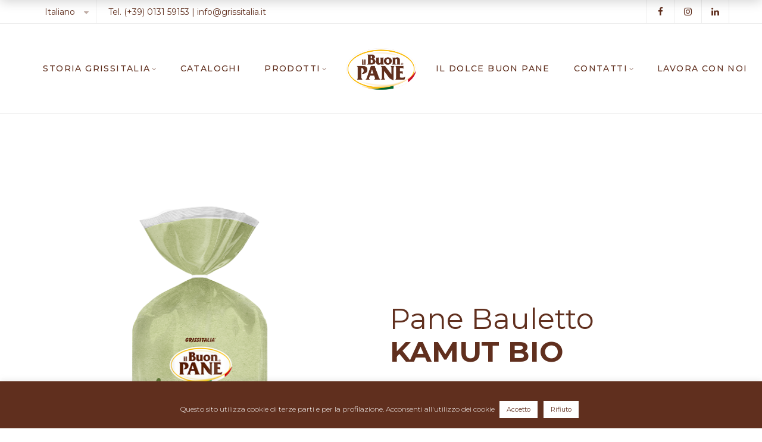

--- FILE ---
content_type: text/html; charset=UTF-8
request_url: https://www.grissitalia.it/prodotto/pane-bauletto-kamut/
body_size: 29156
content:
<!DOCTYPE html>
<html lang="it-IT">

<head>

	<meta charset="UTF-8">

	<meta name="viewport" content="width=device-width, initial-scale=1">

	<link rel="profile" href="http://gmpg.org/xfn/11">

	
	
					<script>document.documentElement.className = document.documentElement.className + ' yes-js js_active js'</script>
			<title>Pane Bauletto Kamut BIO &#8211; Il Buon Pane Grissitalia</title>
<meta name='robots' content='max-image-preview:large' />
<link rel="alternate" hreflang="en" href="https://www.grissitalia.it/prodotto/pane-bauletto-kamut-bio/?lang=en" />
<link rel="alternate" hreflang="it" href="https://www.grissitalia.it/prodotto/pane-bauletto-kamut/" />
<link rel="alternate" hreflang="x-default" href="https://www.grissitalia.it/prodotto/pane-bauletto-kamut/" />
<link rel='dns-prefetch' href='//www.googletagmanager.com' />
<link rel='dns-prefetch' href='//fonts.googleapis.com' />
<link rel='preconnect' href='https://fonts.gstatic.com' crossorigin />
<link rel="alternate" type="application/rss+xml" title="Il Buon Pane Grissitalia &raquo; Feed" href="https://www.grissitalia.it/feed/" />
<link rel="alternate" type="application/rss+xml" title="Il Buon Pane Grissitalia &raquo; Feed dei commenti" href="https://www.grissitalia.it/comments/feed/" />
<link rel="alternate" title="oEmbed (JSON)" type="application/json+oembed" href="https://www.grissitalia.it/wp-json/oembed/1.0/embed?url=https%3A%2F%2Fwww.grissitalia.it%2Fprodotto%2Fpane-bauletto-kamut%2F" />
<link rel="alternate" title="oEmbed (XML)" type="text/xml+oembed" href="https://www.grissitalia.it/wp-json/oembed/1.0/embed?url=https%3A%2F%2Fwww.grissitalia.it%2Fprodotto%2Fpane-bauletto-kamut%2F&#038;format=xml" />
<style id='wp-img-auto-sizes-contain-inline-css' type='text/css'>
img:is([sizes=auto i],[sizes^="auto," i]){contain-intrinsic-size:3000px 1500px}
/*# sourceURL=wp-img-auto-sizes-contain-inline-css */
</style>
<link rel='stylesheet' id='font-pe-icon-7-stroke-css' href='https://www.grissitalia.it/wp-content/themes/amely/assets/libs/pixeden-stroke-7-icon/css/pe-icon-7-stroke.min.css' type='text/css' media='all' />
<link rel='stylesheet' id='font-themify-icons-css' href='https://www.grissitalia.it/wp-content/themes/amely/assets/libs/themify-icons/css/themify-icons.css' type='text/css' media='all' />
<link rel='stylesheet' id='font-ion-icons-css' href='https://www.grissitalia.it/wp-content/themes/amely/assets/libs/Ionicons/css/ionicons.min.css' type='text/css' media='all' />
<link rel='stylesheet' id='woobt-blocks-css' href='https://www.grissitalia.it/wp-content/plugins/woo-bought-together/assets/css/blocks.css' type='text/css' media='all' />
<link rel='stylesheet' id='font-awesome-css' href='https://www.grissitalia.it/wp-content/plugins/js_composer/assets/lib/bower/font-awesome/css/font-awesome.min.css' type='text/css' media='all' />
<style id='font-awesome-inline-css' type='text/css'>
[data-font="FontAwesome"]:before {font-family: 'FontAwesome' !important;content: attr(data-icon) !important;speak: none !important;font-weight: normal !important;font-variant: normal !important;text-transform: none !important;line-height: 1 !important;font-style: normal !important;-webkit-font-smoothing: antialiased !important;-moz-osx-font-smoothing: grayscale !important;}
/*# sourceURL=font-awesome-inline-css */
</style>
<link rel='stylesheet' id='animate-css-css' href='https://www.grissitalia.it/wp-content/plugins/js_composer/assets/lib/bower/animate-css/animate.min.css' type='text/css' media='all' />
<link rel='stylesheet' id='hint-css-css' href='https://www.grissitalia.it/wp-content/themes/amely/assets/libs/hint.css/css/hint.min.css' type='text/css' media='all' />
<link rel='stylesheet' id='jquery-nice-select-css' href='https://www.grissitalia.it/wp-content/themes/amely/assets/libs/jquery-nice-select/css/nice-select.css' type='text/css' media='all' />
<link rel='stylesheet' id='magnific-popup-css' href='https://www.grissitalia.it/wp-content/themes/amely/assets/libs/magnific-popup/css/magnific-popup.css' type='text/css' media='all' />
<link rel='stylesheet' id='perfect-scrollbar-css' href='https://www.grissitalia.it/wp-content/themes/amely/assets/libs/perfect-scrollbar/css/perfect-scrollbar.min.css' type='text/css' media='all' />
<link rel='stylesheet' id='select2-css' href='https://www.grissitalia.it/wp-content/themes/amely/assets/libs/select2/css/select2.min.css' type='text/css' media='all' />
<link rel='stylesheet' id='onepage-scroll-css' href='https://www.grissitalia.it/wp-content/themes/amely/assets/libs/onepage-scroll/css/onepage-scroll.css' type='text/css' media='all' />
<link rel='stylesheet' id='sbi_styles-css' href='https://www.grissitalia.it/wp-content/plugins/instagram-feed/css/sbi-styles.min.css' type='text/css' media='all' />
<style id='wp-emoji-styles-inline-css' type='text/css'>

	img.wp-smiley, img.emoji {
		display: inline !important;
		border: none !important;
		box-shadow: none !important;
		height: 1em !important;
		width: 1em !important;
		margin: 0 0.07em !important;
		vertical-align: -0.1em !important;
		background: none !important;
		padding: 0 !important;
	}
/*# sourceURL=wp-emoji-styles-inline-css */
</style>
<link rel='stylesheet' id='wp-block-library-css' href='https://www.grissitalia.it/wp-includes/css/dist/block-library/style.min.css' type='text/css' media='all' />
<style id='wp-block-image-inline-css' type='text/css'>
.wp-block-image>a,.wp-block-image>figure>a{display:inline-block}.wp-block-image img{box-sizing:border-box;height:auto;max-width:100%;vertical-align:bottom}@media not (prefers-reduced-motion){.wp-block-image img.hide{visibility:hidden}.wp-block-image img.show{animation:show-content-image .4s}}.wp-block-image[style*=border-radius] img,.wp-block-image[style*=border-radius]>a{border-radius:inherit}.wp-block-image.has-custom-border img{box-sizing:border-box}.wp-block-image.aligncenter{text-align:center}.wp-block-image.alignfull>a,.wp-block-image.alignwide>a{width:100%}.wp-block-image.alignfull img,.wp-block-image.alignwide img{height:auto;width:100%}.wp-block-image .aligncenter,.wp-block-image .alignleft,.wp-block-image .alignright,.wp-block-image.aligncenter,.wp-block-image.alignleft,.wp-block-image.alignright{display:table}.wp-block-image .aligncenter>figcaption,.wp-block-image .alignleft>figcaption,.wp-block-image .alignright>figcaption,.wp-block-image.aligncenter>figcaption,.wp-block-image.alignleft>figcaption,.wp-block-image.alignright>figcaption{caption-side:bottom;display:table-caption}.wp-block-image .alignleft{float:left;margin:.5em 1em .5em 0}.wp-block-image .alignright{float:right;margin:.5em 0 .5em 1em}.wp-block-image .aligncenter{margin-left:auto;margin-right:auto}.wp-block-image :where(figcaption){margin-bottom:1em;margin-top:.5em}.wp-block-image.is-style-circle-mask img{border-radius:9999px}@supports ((-webkit-mask-image:none) or (mask-image:none)) or (-webkit-mask-image:none){.wp-block-image.is-style-circle-mask img{border-radius:0;-webkit-mask-image:url('data:image/svg+xml;utf8,<svg viewBox="0 0 100 100" xmlns="http://www.w3.org/2000/svg"><circle cx="50" cy="50" r="50"/></svg>');mask-image:url('data:image/svg+xml;utf8,<svg viewBox="0 0 100 100" xmlns="http://www.w3.org/2000/svg"><circle cx="50" cy="50" r="50"/></svg>');mask-mode:alpha;-webkit-mask-position:center;mask-position:center;-webkit-mask-repeat:no-repeat;mask-repeat:no-repeat;-webkit-mask-size:contain;mask-size:contain}}:root :where(.wp-block-image.is-style-rounded img,.wp-block-image .is-style-rounded img){border-radius:9999px}.wp-block-image figure{margin:0}.wp-lightbox-container{display:flex;flex-direction:column;position:relative}.wp-lightbox-container img{cursor:zoom-in}.wp-lightbox-container img:hover+button{opacity:1}.wp-lightbox-container button{align-items:center;backdrop-filter:blur(16px) saturate(180%);background-color:#5a5a5a40;border:none;border-radius:4px;cursor:zoom-in;display:flex;height:20px;justify-content:center;opacity:0;padding:0;position:absolute;right:16px;text-align:center;top:16px;width:20px;z-index:100}@media not (prefers-reduced-motion){.wp-lightbox-container button{transition:opacity .2s ease}}.wp-lightbox-container button:focus-visible{outline:3px auto #5a5a5a40;outline:3px auto -webkit-focus-ring-color;outline-offset:3px}.wp-lightbox-container button:hover{cursor:pointer;opacity:1}.wp-lightbox-container button:focus{opacity:1}.wp-lightbox-container button:focus,.wp-lightbox-container button:hover,.wp-lightbox-container button:not(:hover):not(:active):not(.has-background){background-color:#5a5a5a40;border:none}.wp-lightbox-overlay{box-sizing:border-box;cursor:zoom-out;height:100vh;left:0;overflow:hidden;position:fixed;top:0;visibility:hidden;width:100%;z-index:100000}.wp-lightbox-overlay .close-button{align-items:center;cursor:pointer;display:flex;justify-content:center;min-height:40px;min-width:40px;padding:0;position:absolute;right:calc(env(safe-area-inset-right) + 16px);top:calc(env(safe-area-inset-top) + 16px);z-index:5000000}.wp-lightbox-overlay .close-button:focus,.wp-lightbox-overlay .close-button:hover,.wp-lightbox-overlay .close-button:not(:hover):not(:active):not(.has-background){background:none;border:none}.wp-lightbox-overlay .lightbox-image-container{height:var(--wp--lightbox-container-height);left:50%;overflow:hidden;position:absolute;top:50%;transform:translate(-50%,-50%);transform-origin:top left;width:var(--wp--lightbox-container-width);z-index:9999999999}.wp-lightbox-overlay .wp-block-image{align-items:center;box-sizing:border-box;display:flex;height:100%;justify-content:center;margin:0;position:relative;transform-origin:0 0;width:100%;z-index:3000000}.wp-lightbox-overlay .wp-block-image img{height:var(--wp--lightbox-image-height);min-height:var(--wp--lightbox-image-height);min-width:var(--wp--lightbox-image-width);width:var(--wp--lightbox-image-width)}.wp-lightbox-overlay .wp-block-image figcaption{display:none}.wp-lightbox-overlay button{background:none;border:none}.wp-lightbox-overlay .scrim{background-color:#fff;height:100%;opacity:.9;position:absolute;width:100%;z-index:2000000}.wp-lightbox-overlay.active{visibility:visible}@media not (prefers-reduced-motion){.wp-lightbox-overlay.active{animation:turn-on-visibility .25s both}.wp-lightbox-overlay.active img{animation:turn-on-visibility .35s both}.wp-lightbox-overlay.show-closing-animation:not(.active){animation:turn-off-visibility .35s both}.wp-lightbox-overlay.show-closing-animation:not(.active) img{animation:turn-off-visibility .25s both}.wp-lightbox-overlay.zoom.active{animation:none;opacity:1;visibility:visible}.wp-lightbox-overlay.zoom.active .lightbox-image-container{animation:lightbox-zoom-in .4s}.wp-lightbox-overlay.zoom.active .lightbox-image-container img{animation:none}.wp-lightbox-overlay.zoom.active .scrim{animation:turn-on-visibility .4s forwards}.wp-lightbox-overlay.zoom.show-closing-animation:not(.active){animation:none}.wp-lightbox-overlay.zoom.show-closing-animation:not(.active) .lightbox-image-container{animation:lightbox-zoom-out .4s}.wp-lightbox-overlay.zoom.show-closing-animation:not(.active) .lightbox-image-container img{animation:none}.wp-lightbox-overlay.zoom.show-closing-animation:not(.active) .scrim{animation:turn-off-visibility .4s forwards}}@keyframes show-content-image{0%{visibility:hidden}99%{visibility:hidden}to{visibility:visible}}@keyframes turn-on-visibility{0%{opacity:0}to{opacity:1}}@keyframes turn-off-visibility{0%{opacity:1;visibility:visible}99%{opacity:0;visibility:visible}to{opacity:0;visibility:hidden}}@keyframes lightbox-zoom-in{0%{transform:translate(calc((-100vw + var(--wp--lightbox-scrollbar-width))/2 + var(--wp--lightbox-initial-left-position)),calc(-50vh + var(--wp--lightbox-initial-top-position))) scale(var(--wp--lightbox-scale))}to{transform:translate(-50%,-50%) scale(1)}}@keyframes lightbox-zoom-out{0%{transform:translate(-50%,-50%) scale(1);visibility:visible}99%{visibility:visible}to{transform:translate(calc((-100vw + var(--wp--lightbox-scrollbar-width))/2 + var(--wp--lightbox-initial-left-position)),calc(-50vh + var(--wp--lightbox-initial-top-position))) scale(var(--wp--lightbox-scale));visibility:hidden}}
/*# sourceURL=https://www.grissitalia.it/wp-includes/blocks/image/style.min.css */
</style>
<style id='wp-block-image-theme-inline-css' type='text/css'>
:root :where(.wp-block-image figcaption){color:#555;font-size:13px;text-align:center}.is-dark-theme :root :where(.wp-block-image figcaption){color:#ffffffa6}.wp-block-image{margin:0 0 1em}
/*# sourceURL=https://www.grissitalia.it/wp-includes/blocks/image/theme.min.css */
</style>
<style id='wp-block-columns-inline-css' type='text/css'>
.wp-block-columns{box-sizing:border-box;display:flex;flex-wrap:wrap!important}@media (min-width:782px){.wp-block-columns{flex-wrap:nowrap!important}}.wp-block-columns{align-items:normal!important}.wp-block-columns.are-vertically-aligned-top{align-items:flex-start}.wp-block-columns.are-vertically-aligned-center{align-items:center}.wp-block-columns.are-vertically-aligned-bottom{align-items:flex-end}@media (max-width:781px){.wp-block-columns:not(.is-not-stacked-on-mobile)>.wp-block-column{flex-basis:100%!important}}@media (min-width:782px){.wp-block-columns:not(.is-not-stacked-on-mobile)>.wp-block-column{flex-basis:0;flex-grow:1}.wp-block-columns:not(.is-not-stacked-on-mobile)>.wp-block-column[style*=flex-basis]{flex-grow:0}}.wp-block-columns.is-not-stacked-on-mobile{flex-wrap:nowrap!important}.wp-block-columns.is-not-stacked-on-mobile>.wp-block-column{flex-basis:0;flex-grow:1}.wp-block-columns.is-not-stacked-on-mobile>.wp-block-column[style*=flex-basis]{flex-grow:0}:where(.wp-block-columns){margin-bottom:1.75em}:where(.wp-block-columns.has-background){padding:1.25em 2.375em}.wp-block-column{flex-grow:1;min-width:0;overflow-wrap:break-word;word-break:break-word}.wp-block-column.is-vertically-aligned-top{align-self:flex-start}.wp-block-column.is-vertically-aligned-center{align-self:center}.wp-block-column.is-vertically-aligned-bottom{align-self:flex-end}.wp-block-column.is-vertically-aligned-stretch{align-self:stretch}.wp-block-column.is-vertically-aligned-bottom,.wp-block-column.is-vertically-aligned-center,.wp-block-column.is-vertically-aligned-top{width:100%}
/*# sourceURL=https://www.grissitalia.it/wp-includes/blocks/columns/style.min.css */
</style>
<style id='wp-block-paragraph-inline-css' type='text/css'>
.is-small-text{font-size:.875em}.is-regular-text{font-size:1em}.is-large-text{font-size:2.25em}.is-larger-text{font-size:3em}.has-drop-cap:not(:focus):first-letter{float:left;font-size:8.4em;font-style:normal;font-weight:100;line-height:.68;margin:.05em .1em 0 0;text-transform:uppercase}body.rtl .has-drop-cap:not(:focus):first-letter{float:none;margin-left:.1em}p.has-drop-cap.has-background{overflow:hidden}:root :where(p.has-background){padding:1.25em 2.375em}:where(p.has-text-color:not(.has-link-color)) a{color:inherit}p.has-text-align-left[style*="writing-mode:vertical-lr"],p.has-text-align-right[style*="writing-mode:vertical-rl"]{rotate:180deg}
/*# sourceURL=https://www.grissitalia.it/wp-includes/blocks/paragraph/style.min.css */
</style>
<link rel='stylesheet' id='wc-blocks-style-css' href='https://www.grissitalia.it/wp-content/plugins/woocommerce/assets/client/blocks/wc-blocks.css' type='text/css' media='all' />
<style id='global-styles-inline-css' type='text/css'>
:root{--wp--preset--aspect-ratio--square: 1;--wp--preset--aspect-ratio--4-3: 4/3;--wp--preset--aspect-ratio--3-4: 3/4;--wp--preset--aspect-ratio--3-2: 3/2;--wp--preset--aspect-ratio--2-3: 2/3;--wp--preset--aspect-ratio--16-9: 16/9;--wp--preset--aspect-ratio--9-16: 9/16;--wp--preset--color--black: #2a2a2a;--wp--preset--color--cyan-bluish-gray: #abb8c3;--wp--preset--color--white: #ffffff;--wp--preset--color--pale-pink: #f78da7;--wp--preset--color--vivid-red: #cf2e2e;--wp--preset--color--luminous-vivid-orange: #ff6900;--wp--preset--color--luminous-vivid-amber: #fcb900;--wp--preset--color--light-green-cyan: #7bdcb5;--wp--preset--color--vivid-green-cyan: #00d084;--wp--preset--color--pale-cyan-blue: #8ed1fc;--wp--preset--color--vivid-cyan-blue: #0693e3;--wp--preset--color--vivid-purple: #9b51e0;--wp--preset--color--gray: #828282;--wp--preset--color--yellow: #fff200;--wp--preset--color--orange: #fc6600;--wp--preset--color--red: #d30000;--wp--preset--color--pink: #fc0fc0;--wp--preset--color--violet: #b200ed;--wp--preset--color--blue: #0018f9;--wp--preset--color--green: #3bb143;--wp--preset--color--brown: #7c4700;--wp--preset--gradient--vivid-cyan-blue-to-vivid-purple: linear-gradient(135deg,rgb(6,147,227) 0%,rgb(155,81,224) 100%);--wp--preset--gradient--light-green-cyan-to-vivid-green-cyan: linear-gradient(135deg,rgb(122,220,180) 0%,rgb(0,208,130) 100%);--wp--preset--gradient--luminous-vivid-amber-to-luminous-vivid-orange: linear-gradient(135deg,rgb(252,185,0) 0%,rgb(255,105,0) 100%);--wp--preset--gradient--luminous-vivid-orange-to-vivid-red: linear-gradient(135deg,rgb(255,105,0) 0%,rgb(207,46,46) 100%);--wp--preset--gradient--very-light-gray-to-cyan-bluish-gray: linear-gradient(135deg,rgb(238,238,238) 0%,rgb(169,184,195) 100%);--wp--preset--gradient--cool-to-warm-spectrum: linear-gradient(135deg,rgb(74,234,220) 0%,rgb(151,120,209) 20%,rgb(207,42,186) 40%,rgb(238,44,130) 60%,rgb(251,105,98) 80%,rgb(254,248,76) 100%);--wp--preset--gradient--blush-light-purple: linear-gradient(135deg,rgb(255,206,236) 0%,rgb(152,150,240) 100%);--wp--preset--gradient--blush-bordeaux: linear-gradient(135deg,rgb(254,205,165) 0%,rgb(254,45,45) 50%,rgb(107,0,62) 100%);--wp--preset--gradient--luminous-dusk: linear-gradient(135deg,rgb(255,203,112) 0%,rgb(199,81,192) 50%,rgb(65,88,208) 100%);--wp--preset--gradient--pale-ocean: linear-gradient(135deg,rgb(255,245,203) 0%,rgb(182,227,212) 50%,rgb(51,167,181) 100%);--wp--preset--gradient--electric-grass: linear-gradient(135deg,rgb(202,248,128) 0%,rgb(113,206,126) 100%);--wp--preset--gradient--midnight: linear-gradient(135deg,rgb(2,3,129) 0%,rgb(40,116,252) 100%);--wp--preset--font-size--small: 13px;--wp--preset--font-size--medium: 20px;--wp--preset--font-size--large: 36px;--wp--preset--font-size--x-large: 42px;--wp--preset--spacing--20: 0.44rem;--wp--preset--spacing--30: 0.67rem;--wp--preset--spacing--40: 1rem;--wp--preset--spacing--50: 1.5rem;--wp--preset--spacing--60: 2.25rem;--wp--preset--spacing--70: 3.38rem;--wp--preset--spacing--80: 5.06rem;--wp--preset--shadow--natural: 6px 6px 9px rgba(0, 0, 0, 0.2);--wp--preset--shadow--deep: 12px 12px 50px rgba(0, 0, 0, 0.4);--wp--preset--shadow--sharp: 6px 6px 0px rgba(0, 0, 0, 0.2);--wp--preset--shadow--outlined: 6px 6px 0px -3px rgb(255, 255, 255), 6px 6px rgb(0, 0, 0);--wp--preset--shadow--crisp: 6px 6px 0px rgb(0, 0, 0);}:where(.is-layout-flex){gap: 0.5em;}:where(.is-layout-grid){gap: 0.5em;}body .is-layout-flex{display: flex;}.is-layout-flex{flex-wrap: wrap;align-items: center;}.is-layout-flex > :is(*, div){margin: 0;}body .is-layout-grid{display: grid;}.is-layout-grid > :is(*, div){margin: 0;}:where(.wp-block-columns.is-layout-flex){gap: 2em;}:where(.wp-block-columns.is-layout-grid){gap: 2em;}:where(.wp-block-post-template.is-layout-flex){gap: 1.25em;}:where(.wp-block-post-template.is-layout-grid){gap: 1.25em;}.has-black-color{color: var(--wp--preset--color--black) !important;}.has-cyan-bluish-gray-color{color: var(--wp--preset--color--cyan-bluish-gray) !important;}.has-white-color{color: var(--wp--preset--color--white) !important;}.has-pale-pink-color{color: var(--wp--preset--color--pale-pink) !important;}.has-vivid-red-color{color: var(--wp--preset--color--vivid-red) !important;}.has-luminous-vivid-orange-color{color: var(--wp--preset--color--luminous-vivid-orange) !important;}.has-luminous-vivid-amber-color{color: var(--wp--preset--color--luminous-vivid-amber) !important;}.has-light-green-cyan-color{color: var(--wp--preset--color--light-green-cyan) !important;}.has-vivid-green-cyan-color{color: var(--wp--preset--color--vivid-green-cyan) !important;}.has-pale-cyan-blue-color{color: var(--wp--preset--color--pale-cyan-blue) !important;}.has-vivid-cyan-blue-color{color: var(--wp--preset--color--vivid-cyan-blue) !important;}.has-vivid-purple-color{color: var(--wp--preset--color--vivid-purple) !important;}.has-black-background-color{background-color: var(--wp--preset--color--black) !important;}.has-cyan-bluish-gray-background-color{background-color: var(--wp--preset--color--cyan-bluish-gray) !important;}.has-white-background-color{background-color: var(--wp--preset--color--white) !important;}.has-pale-pink-background-color{background-color: var(--wp--preset--color--pale-pink) !important;}.has-vivid-red-background-color{background-color: var(--wp--preset--color--vivid-red) !important;}.has-luminous-vivid-orange-background-color{background-color: var(--wp--preset--color--luminous-vivid-orange) !important;}.has-luminous-vivid-amber-background-color{background-color: var(--wp--preset--color--luminous-vivid-amber) !important;}.has-light-green-cyan-background-color{background-color: var(--wp--preset--color--light-green-cyan) !important;}.has-vivid-green-cyan-background-color{background-color: var(--wp--preset--color--vivid-green-cyan) !important;}.has-pale-cyan-blue-background-color{background-color: var(--wp--preset--color--pale-cyan-blue) !important;}.has-vivid-cyan-blue-background-color{background-color: var(--wp--preset--color--vivid-cyan-blue) !important;}.has-vivid-purple-background-color{background-color: var(--wp--preset--color--vivid-purple) !important;}.has-black-border-color{border-color: var(--wp--preset--color--black) !important;}.has-cyan-bluish-gray-border-color{border-color: var(--wp--preset--color--cyan-bluish-gray) !important;}.has-white-border-color{border-color: var(--wp--preset--color--white) !important;}.has-pale-pink-border-color{border-color: var(--wp--preset--color--pale-pink) !important;}.has-vivid-red-border-color{border-color: var(--wp--preset--color--vivid-red) !important;}.has-luminous-vivid-orange-border-color{border-color: var(--wp--preset--color--luminous-vivid-orange) !important;}.has-luminous-vivid-amber-border-color{border-color: var(--wp--preset--color--luminous-vivid-amber) !important;}.has-light-green-cyan-border-color{border-color: var(--wp--preset--color--light-green-cyan) !important;}.has-vivid-green-cyan-border-color{border-color: var(--wp--preset--color--vivid-green-cyan) !important;}.has-pale-cyan-blue-border-color{border-color: var(--wp--preset--color--pale-cyan-blue) !important;}.has-vivid-cyan-blue-border-color{border-color: var(--wp--preset--color--vivid-cyan-blue) !important;}.has-vivid-purple-border-color{border-color: var(--wp--preset--color--vivid-purple) !important;}.has-vivid-cyan-blue-to-vivid-purple-gradient-background{background: var(--wp--preset--gradient--vivid-cyan-blue-to-vivid-purple) !important;}.has-light-green-cyan-to-vivid-green-cyan-gradient-background{background: var(--wp--preset--gradient--light-green-cyan-to-vivid-green-cyan) !important;}.has-luminous-vivid-amber-to-luminous-vivid-orange-gradient-background{background: var(--wp--preset--gradient--luminous-vivid-amber-to-luminous-vivid-orange) !important;}.has-luminous-vivid-orange-to-vivid-red-gradient-background{background: var(--wp--preset--gradient--luminous-vivid-orange-to-vivid-red) !important;}.has-very-light-gray-to-cyan-bluish-gray-gradient-background{background: var(--wp--preset--gradient--very-light-gray-to-cyan-bluish-gray) !important;}.has-cool-to-warm-spectrum-gradient-background{background: var(--wp--preset--gradient--cool-to-warm-spectrum) !important;}.has-blush-light-purple-gradient-background{background: var(--wp--preset--gradient--blush-light-purple) !important;}.has-blush-bordeaux-gradient-background{background: var(--wp--preset--gradient--blush-bordeaux) !important;}.has-luminous-dusk-gradient-background{background: var(--wp--preset--gradient--luminous-dusk) !important;}.has-pale-ocean-gradient-background{background: var(--wp--preset--gradient--pale-ocean) !important;}.has-electric-grass-gradient-background{background: var(--wp--preset--gradient--electric-grass) !important;}.has-midnight-gradient-background{background: var(--wp--preset--gradient--midnight) !important;}.has-small-font-size{font-size: var(--wp--preset--font-size--small) !important;}.has-medium-font-size{font-size: var(--wp--preset--font-size--medium) !important;}.has-large-font-size{font-size: var(--wp--preset--font-size--large) !important;}.has-x-large-font-size{font-size: var(--wp--preset--font-size--x-large) !important;}
:where(.wp-block-columns.is-layout-flex){gap: 2em;}:where(.wp-block-columns.is-layout-grid){gap: 2em;}
/*# sourceURL=global-styles-inline-css */
</style>
<style id='core-block-supports-inline-css' type='text/css'>
.wp-container-core-columns-is-layout-9d6595d7{flex-wrap:nowrap;}
/*# sourceURL=core-block-supports-inline-css */
</style>

<style id='classic-theme-styles-inline-css' type='text/css'>
/*! This file is auto-generated */
.wp-block-button__link{color:#fff;background-color:#32373c;border-radius:9999px;box-shadow:none;text-decoration:none;padding:calc(.667em + 2px) calc(1.333em + 2px);font-size:1.125em}.wp-block-file__button{background:#32373c;color:#fff;text-decoration:none}
/*# sourceURL=/wp-includes/css/classic-themes.min.css */
</style>
<link rel='stylesheet' id='dashicons-css' href='https://www.grissitalia.it/wp-includes/css/dashicons.min.css' type='text/css' media='all' />
<style id='dashicons-inline-css' type='text/css'>
[data-font="Dashicons"]:before {font-family: 'Dashicons' !important;content: attr(data-icon) !important;speak: none !important;font-weight: normal !important;font-variant: normal !important;text-transform: none !important;line-height: 1 !important;font-style: normal !important;-webkit-font-smoothing: antialiased !important;-moz-osx-font-smoothing: grayscale !important;}
/*# sourceURL=dashicons-inline-css */
</style>
<link rel='stylesheet' id='admin-bar-css' href='https://www.grissitalia.it/wp-includes/css/admin-bar.min.css' type='text/css' media='all' />
<style id='admin-bar-inline-css' type='text/css'>

    /* Hide CanvasJS credits for P404 charts specifically */
    #p404RedirectChart .canvasjs-chart-credit {
        display: none !important;
    }
    
    #p404RedirectChart canvas {
        border-radius: 6px;
    }

    .p404-redirect-adminbar-weekly-title {
        font-weight: bold;
        font-size: 14px;
        color: #fff;
        margin-bottom: 6px;
    }

    #wpadminbar #wp-admin-bar-p404_free_top_button .ab-icon:before {
        content: "\f103";
        color: #dc3545;
        top: 3px;
    }
    
    #wp-admin-bar-p404_free_top_button .ab-item {
        min-width: 80px !important;
        padding: 0px !important;
    }
    
    /* Ensure proper positioning and z-index for P404 dropdown */
    .p404-redirect-adminbar-dropdown-wrap { 
        min-width: 0; 
        padding: 0;
        position: static !important;
    }
    
    #wpadminbar #wp-admin-bar-p404_free_top_button_dropdown {
        position: static !important;
    }
    
    #wpadminbar #wp-admin-bar-p404_free_top_button_dropdown .ab-item {
        padding: 0 !important;
        margin: 0 !important;
    }
    
    .p404-redirect-dropdown-container {
        min-width: 340px;
        padding: 18px 18px 12px 18px;
        background: #23282d !important;
        color: #fff;
        border-radius: 12px;
        box-shadow: 0 8px 32px rgba(0,0,0,0.25);
        margin-top: 10px;
        position: relative !important;
        z-index: 999999 !important;
        display: block !important;
        border: 1px solid #444;
    }
    
    /* Ensure P404 dropdown appears on hover */
    #wpadminbar #wp-admin-bar-p404_free_top_button .p404-redirect-dropdown-container { 
        display: none !important;
    }
    
    #wpadminbar #wp-admin-bar-p404_free_top_button:hover .p404-redirect-dropdown-container { 
        display: block !important;
    }
    
    #wpadminbar #wp-admin-bar-p404_free_top_button:hover #wp-admin-bar-p404_free_top_button_dropdown .p404-redirect-dropdown-container {
        display: block !important;
    }
    
    .p404-redirect-card {
        background: #2c3338;
        border-radius: 8px;
        padding: 18px 18px 12px 18px;
        box-shadow: 0 2px 8px rgba(0,0,0,0.07);
        display: flex;
        flex-direction: column;
        align-items: flex-start;
        border: 1px solid #444;
    }
    
    .p404-redirect-btn {
        display: inline-block;
        background: #dc3545;
        color: #fff !important;
        font-weight: bold;
        padding: 5px 22px;
        border-radius: 8px;
        text-decoration: none;
        font-size: 17px;
        transition: background 0.2s, box-shadow 0.2s;
        margin-top: 8px;
        box-shadow: 0 2px 8px rgba(220,53,69,0.15);
        text-align: center;
        line-height: 1.6;
    }
    
    .p404-redirect-btn:hover {
        background: #c82333;
        color: #fff !important;
        box-shadow: 0 4px 16px rgba(220,53,69,0.25);
    }
    
    /* Prevent conflicts with other admin bar dropdowns */
    #wpadminbar .ab-top-menu > li:hover > .ab-item,
    #wpadminbar .ab-top-menu > li.hover > .ab-item {
        z-index: auto;
    }
    
    #wpadminbar #wp-admin-bar-p404_free_top_button:hover > .ab-item {
        z-index: 999998 !important;
    }
    
/*# sourceURL=admin-bar-inline-css */
</style>
<link rel='stylesheet' id='contact-form-7-css' href='https://www.grissitalia.it/wp-content/plugins/contact-form-7/includes/css/styles.css' type='text/css' media='all' />
<link rel='stylesheet' id='cookie-law-info-css' href='https://www.grissitalia.it/wp-content/plugins/cookie-law-info/legacy/public/css/cookie-law-info-public.css' type='text/css' media='all' />
<link rel='stylesheet' id='cookie-law-info-gdpr-css' href='https://www.grissitalia.it/wp-content/plugins/cookie-law-info/legacy/public/css/cookie-law-info-gdpr.css' type='text/css' media='all' />
<link rel='stylesheet' id='mabel-shoppable-images-lite-css' href='https://www.grissitalia.it/wp-content/plugins/mabel-shoppable-images-lite/public/css/public.min.css' type='text/css' media='all' />
<style id='mabel-shoppable-images-lite-inline-css' type='text/css'>
span.mb-siwc-tag{margin-left:-12px;margin-top:-12px;color:#7b53c1;width:25px;height:25px;line-height:25px;background:#ffffff;font-size:14px;border-radius:50%;}
/*# sourceURL=mabel-shoppable-images-lite-inline-css */
</style>
<link rel='stylesheet' id='rs-plugin-settings-css' href='https://www.grissitalia.it/wp-content/plugins/revslider/public/assets/css/settings.css' type='text/css' media='all' />
<style id='rs-plugin-settings-inline-css' type='text/css'>
#rs-demo-id {}
/*# sourceURL=rs-plugin-settings-inline-css */
</style>
<link rel='stylesheet' id='woob-bootstrap-style-css' href='https://www.grissitalia.it/wp-content/plugins/woo-brand/css/framework/bootstrap.css' type='text/css' media='all' />
<link rel='stylesheet' id='woob-front-end-style-css' href='https://www.grissitalia.it/wp-content/plugins/woo-brand/css/front-style.css' type='text/css' media='all' />
<link rel='stylesheet' id='photoswipe-css' href='https://www.grissitalia.it/wp-content/plugins/woocommerce/assets/css/photoswipe/photoswipe.min.css' type='text/css' media='all' />
<link rel='stylesheet' id='photoswipe-default-skin-css' href='https://www.grissitalia.it/wp-content/plugins/woocommerce/assets/css/photoswipe/default-skin/default-skin.min.css' type='text/css' media='all' />
<style id='woocommerce-inline-inline-css' type='text/css'>
.woocommerce form .form-row .required { visibility: visible; }
/*# sourceURL=woocommerce-inline-inline-css */
</style>
<link rel='stylesheet' id='wpml-menu-item-0-css' href='https://www.grissitalia.it/wp-content/plugins/sitepress-multilingual-cms/templates/language-switchers/menu-item/style.min.css' type='text/css' media='all' />
<link rel='stylesheet' id='slick-css' href='https://www.grissitalia.it/wp-content/plugins/woo-bought-together/assets/slick/slick.css' type='text/css' media='all' />
<link rel='stylesheet' id='woobt-frontend-css' href='https://www.grissitalia.it/wp-content/plugins/woo-bought-together/assets/css/frontend.css' type='text/css' media='all' />
<link rel='stylesheet' id='hint-css' href='https://www.grissitalia.it/wp-content/plugins/woo-smart-compare/assets/libs/hint/hint.min.css' type='text/css' media='all' />
<link rel='stylesheet' id='perfect-scrollbar-wpc-css' href='https://www.grissitalia.it/wp-content/plugins/woo-smart-compare/assets/libs/perfect-scrollbar/css/custom-theme.css' type='text/css' media='all' />
<link rel='stylesheet' id='woosc-frontend-css' href='https://www.grissitalia.it/wp-content/plugins/woo-smart-compare/assets/css/frontend.css' type='text/css' media='all' />
<link rel='stylesheet' id='jquery-selectBox-css' href='https://www.grissitalia.it/wp-content/plugins/yith-woocommerce-wishlist/assets/css/jquery.selectBox.css' type='text/css' media='all' />
<link rel='stylesheet' id='woocommerce_prettyPhoto_css-css' href='//www.grissitalia.it/wp-content/plugins/woocommerce/assets/css/prettyPhoto.css' type='text/css' media='all' />
<link rel='stylesheet' id='yith-wcwl-main-css' href='https://www.grissitalia.it/wp-content/plugins/yith-woocommerce-wishlist/assets/css/style.css' type='text/css' media='all' />
<style id='yith-wcwl-main-inline-css' type='text/css'>
 :root { --rounded-corners-radius: 16px; --add-to-cart-rounded-corners-radius: 16px; --feedback-duration: 3s } 
 :root { --rounded-corners-radius: 16px; --add-to-cart-rounded-corners-radius: 16px; --feedback-duration: 3s } 
/*# sourceURL=yith-wcwl-main-inline-css */
</style>
<link rel='stylesheet' id='amely-main-style-css' href='https://www.grissitalia.it/wp-content/themes/amely//style.css' type='text/css' media='all' />
<style id='amely-main-style-inline-css' type='text/css'>
.topbar{min-height:40px} .topbar .social-links li i{height:40px}.topbar .topbar-close-btn{height:40px;width:40px}.topbar-open-btn{top:40px}.topbar .topbar-left, .topbar .topbar-right, .topbar .topbar-center, .topbar .social-links li i, .topbar .social-links li span.title,.topbar .switcher .nice-select,.topbar .topbar-close-btn:before, .topbar-open-btn i{line-height:40px}.header-overlap .site-header:not(.sticky-header){top:40px}@media (min-width: 1200px) {.site-logo{line-height:150px}.site-logo img{max-height:150px}.site-header.header-split .site-logo{height:150px}.site-header.sticky-header{height:130px}.site-header.header-split.sticky-header .site-logo{height:130px}.site-header.sticky-header .site-logo{line-height:130px}.site-header.sticky-header .site-logo img{max-height:130px}}.site-menu .menu > ul > li, .site-menu .menu > li{height:150px;line-height:150px}.site-header.sticky-header .site-menu .menu > ul > li, .site-header.sticky-header .site-menu .menu > li{height:130px;line-height:130px}.site-menu .menu > ul > li:hover > a, .site-menu .menu > li:hover > a{color:#602f1e}.site-menu .menu > ul > li.current_page_item > a,.site-menu .menu > li.current-menu-item > a{color:#602f1e}.site-menu .menu > ul > li > a:after, .site-menu .menu > li > a:after{background-color:#602f1e}.site-menu .menu > ul > li .children li.page_item:before, .site-menu .menu > li .sub-menu li.menu-item:before  { background-color:#602f1e}.site-menu .menu > ul > li .children li.page_item:hover > a,.site-menu .menu > li .sub-menu li.menu-item:hover > a,.site-menu .menu > ul > li .children li.page_item:hover:after,.site-menu .menu > li .sub-menu li.menu-item:hover:after,.site-menu .menu > ul > li .children li.page_item.current_page_item > a,.site-menu .menu > li .sub-menu li.menu-item.current-menu-item > a { color: #602f1e}@media (min-width: 1200px) {.page-title > .container > .row{height:400px}}.page-template-default{    -ms-hyphens: none !important;    -o-hyphens: none !important;    -webkit-hyphens: none;    -moz-hyphens: none;     hyphens: none;}/*h2{    margin: 0px;}*/@media screen and (min-width: 1200px) {.site-logo img {    max-height: 108px;}}@media (min-width: 1200px){.site-header.sticky-header .site-logo img {    max-height: 85px;}}.site-header .header-tools {    width: 95% !important;}.site-header.header-split .left-col {    display: none;}.site-header.header-split .right-col {    display: none;}@media (max-width: 1200px){.site-header.header-split .right-col {    display: block;}}/*MENU PER CELL*/@media (max-width: 767px){.site-header .site-logo {    width: 100%;}}img.logo-mobile{    max-width: 40%;}@media (max-width: 1199px) and (min-width: 992px){.site-header .site-logo {    width: 70% !important;}}/* FINE MENU PER CELL*/#page-container{    background-image: none;background-repeat: repeat;background-attachment: scroll;    background-size: auto} /*.woocommerce.single-product .product.product-layout-sticky .row.sticky-row {    display: none;}*/.product-layout-sticky{    margin-top:10%;}.row.woocommerce-product-gallery.woocommerce-product-gallery--with-images.woocommerce-product-gallery--columns-4.images.thumbnails-bottom.product-zoom-on.only-featured-image{    display:none;}.product_title.entry-title{    display:none;}.product_meta, .product-share{    display:none;}.woocommerce.single-product .product .product-tabs-wrapper {    margin-top:0px !important;}.woocommerce.single-product .product .product-tabs-wrapper .wc-tabs-panel-wrapper{    padding-top:0px !important;}.woocommerce.single-product .product .product-tabs-wrapper .wc-tabs-panel-wrapper {    background-color: transparent;}.woocommerce.single-product .product .product-tabs-wrapper .wc-tabs {    display: none;}.product-loop .product-info {    text-align: center;    color:#602f1e !important;}.product-loop .product-info a {    color: #602f1e;}strong.titolo_prodotto{font-weight: 700;}.amely-icon-box .tm-icon-box__content .title {    letter-spacing: 0px;}/*ricette fondo scheda prodotto */.image-above-center img {    width: 350px;}.amely-testimonial-carousel img {    border-radius: 0%;}.amely-testimonial-carousel .amely-testimonial-carousel__cite {    font-size: 15px;    font-weight: 600;    color: #fff;}button.slick-arrow{    top: 40%;}.amely-icon-box {    height: auto;}/*sfondo footer cestino*/.site-footer{background-image:none;border:none;    /*box-shadow: 5px -10px 20px #160d0d;*/    background-position:top;    background-color: transparent !important}.site-footer {    padding-top: 50px;    border-top: 1px solid #eeeeee;}.site-copyright {    padding: 15px;}.header-overlap .site-header:not(.sticky-header) {background-color: #fff;}.spazio-footer{    height:30px;}.ion-ios-arrow-thin-up{    display:none;}/*carosello prodotti*/button.slick-arrow{    color:#602f1e;}/*timeline*/.cd-timeline-content .the-excerpt p {    color: #474747;}.cd-timeline-content h2 {    color: #f7bd00;}.woocommerce.single-product .product .product-tabs-wrapper {    border-bottom: 0px;}/*modulo contatti*/input[type="text"], input[type="number"], input[type="email"], input[type="search"], input[type="password"], input[type="tel"], textarea {    color: #fff !important;    background: transparent !important;    border: 1px solid #c1c1c1 !important;}input[type="submit"]:hover{     border-color: #fcb916 !important;     background-color: #fcb916 !important;}/*news bottone*/.readmore-button {    color: #602f1e;}/*dove trovarci modulo*/.modulo-dove-trovarci{    /*float:left; margin-right:45px;*/    width: 50%;    margin: 0 auto;}.modulo-dove-trovarci>.wpcf7-form-control-wrap {    margin: 30px;}.modulo-dove-trovarci2>.wpcf7-submit{    margin-top: 10px;}.modulo-dove-trovarci2{    padding-top:20px;    width: 50%;    margin: 0 auto;    text-align:center;    font-size:12px;}@media screen and (max-width: 600px) {.modulo-dove-trovarci{    /*float:left; margin-right:45px;*/    width: 80%;}.modulo-dove-trovarci2{    width: 80%;}h2{    font-size:30px !important;    line-height:30px !important;}}.lineetta-sx{    border-bottom:5px solid #FBBA00;    width:30%;    margin: 5% 0;}.lineetta-sx-american{    border-bottom:5px solid #183A68;    width:30%;    margin: 5% 0;}.lineetta-centrale{    border-bottom:5px solid #FBBA00;    width:30%;    margin: 2% auto;}.lineetta-corta-sx{    border-bottom:5px solid #FBBA00;    width:30%;    margin: 5% 0;}.lineetta-american{    border-bottom:5px solid #183A68;    width:30%;    margin: 2% auto;}.widget {    border-bottom: none;}/*icone shop search*/.product-loop.small-product .product-buttons .add-to-cart-btn a:not(.loading)::before {    content: '\e610' !important;}.site-mobile-menu .menu li.menu-item > a{    color:#602f1e !important;}.site-mobile-menu .menu-back a {    color:#fff !important;    background-color: #602f1e;}.amely-testimonial-carousel__sub-cite:before {    display:none;}li.menu-item.menu-item-type-custom.menu-item-object-custom.menu-item-has-children.menu-item-5839{    margin-right: 143px !important;}@media screen and (max-width: 600px) {    li.menu-item.menu-item-type-custom.menu-item-object-custom.menu-item-has-children.menu-item-5839{    margin-right: auto !important;}}input[type="text"], input[type="number"], input[type="email"], input[type="search"], input[type="password"], input[type="tel"], textarea {    color: #FBBA00 !important;}.amely-blog .js-post-carousel .slick-slide a {    margin: 0;    color: #FBBA00;}.page-title h1, .page-title a {    color: #FBBA00 !important;}.site-breadcrumbs {    color: #FBBA00 !important;}.widget_search button::after{    color:#fff;}/*selettore lingua*/.topbar.topbar-scheme--dark .switcher .nice-select .list > li:hover{    color:#FBBA00;}.topbar.topbar-scheme--dark .switcher .nice-select, .topbar.topbar-scheme--dark .menu li{    border: transparent !important;}.container.standard{    max-height: 35px;}/*.header-overlap .topbar {    z-index: 1000;}*/@media (max-width: 991px){.hidden-md-down {    display: block !important;}}@media (max-width: 1199px){    .topbar .switcher {    display: block;}}.site-menu .menu > ul, .site-menu .menu {    margin: 0;    padding: 0;    list-style: none;    font-size: 0;    border-bottom: 1px solid #eeeeee;    background-color: #fff;}.amely-pagination .current, .woocommerce-pagination .current {    color: #ffffff;    background-color: #602f1e;    font-weight: 600;}.amely-pagination ul li a:hover, .woocommerce-pagination ul li a:hover {    color: #ffffff;    background-color: #602f1e;    transition: all 0.5s ease;}.amely-pagination ul.page-numbers a, .woocommerce-pagination ul.page-numbers a {    color: #602f1e;    font-weight: 600;}.woocommerce.single-product .product.product-layout-sticky .row.sticky-row {    -ms-flex-align: start;    align-items: flex-start;    display: none;}
/*# sourceURL=amely-main-style-inline-css */
</style>
<link rel='stylesheet' id='amely-child-style-css' href='https://www.grissitalia.it/wp-content/themes/amely-child/style.css' type='text/css' media='all' />
<link rel='stylesheet' id='tablepress-default-css' href='https://www.grissitalia.it/wp-content/tablepress-combined.min.css' type='text/css' media='all' />
<link rel='stylesheet' id='js_composer_front-css' href='https://www.grissitalia.it/wp-content/plugins/js_composer/assets/css/js_composer.min.css' type='text/css' media='all' />
<link rel="preload" as="style" href="https://fonts.googleapis.com/css?family=Montserrat:100,200,300,400,500,600,700,800,900,100italic,200italic,300italic,400italic,500italic,600italic,700italic,800italic,900italic&#038;subset=latin&#038;display=swap" /><link rel="stylesheet" href="https://fonts.googleapis.com/css?family=Montserrat:100,200,300,400,500,600,700,800,900,100italic,200italic,300italic,400italic,500italic,600italic,700italic,800italic,900italic&#038;subset=latin&#038;display=swap" media="print" onload="this.media='all'"><noscript><link rel="stylesheet" href="https://fonts.googleapis.com/css?family=Montserrat:100,200,300,400,500,600,700,800,900,100italic,200italic,300italic,400italic,500italic,600italic,700italic,800italic,900italic&#038;subset=latin&#038;display=swap" /></noscript><script type="text/template" id="tmpl-variation-template">
	<div class="woocommerce-variation-description">{{{ data.variation.variation_description }}}</div>
	<div class="woocommerce-variation-price">{{{ data.variation.price_html }}}</div>
	<div class="woocommerce-variation-availability">{{{ data.variation.availability_html }}}</div>
</script>
<script type="text/template" id="tmpl-unavailable-variation-template">
	<p role="alert">Questo prodotto non è disponibile. Scegli un&#039;altra combinazione.</p>
</script>
<script type="text/javascript" src="https://www.grissitalia.it/wp-includes/js/jquery/jquery.min.js" id="jquery-core-js"></script>
<script type="text/javascript" src="https://www.grissitalia.it/wp-includes/js/jquery/jquery-migrate.min.js" id="jquery-migrate-js"></script>
<script type="text/javascript" id="cookie-law-info-js-extra">
/* <![CDATA[ */
var Cli_Data = {"nn_cookie_ids":[],"cookielist":[],"non_necessary_cookies":[],"ccpaEnabled":"","ccpaRegionBased":"","ccpaBarEnabled":"","strictlyEnabled":["necessary","obligatoire"],"ccpaType":"gdpr","js_blocking":"","custom_integration":"","triggerDomRefresh":"","secure_cookies":""};
var cli_cookiebar_settings = {"animate_speed_hide":"500","animate_speed_show":"500","background":"#602f1e","border":"#b1a6a6c2","border_on":"","button_1_button_colour":"#ffffff","button_1_button_hover":"#cccccc","button_1_link_colour":"#602f1e","button_1_as_button":"1","button_1_new_win":"","button_2_button_colour":"#333","button_2_button_hover":"#292929","button_2_link_colour":"#ffffff","button_2_as_button":"","button_2_hidebar":"","button_3_button_colour":"#ffffff","button_3_button_hover":"#cccccc","button_3_link_colour":"#602f1e","button_3_as_button":"1","button_3_new_win":"","button_4_button_colour":"#000","button_4_button_hover":"#000000","button_4_link_colour":"#fff","button_4_as_button":"","button_7_button_colour":"#000","button_7_button_hover":"#000000","button_7_link_colour":"#fff","button_7_as_button":"","button_7_new_win":"","font_family":"inherit","header_fix":"","notify_animate_hide":"1","notify_animate_show":"1","notify_div_id":"#cookie-law-info-bar","notify_position_horizontal":"left","notify_position_vertical":"bottom","scroll_close":"","scroll_close_reload":"","accept_close_reload":"1","reject_close_reload":"1","showagain_tab":"","showagain_background":"#fff","showagain_border":"#000","showagain_div_id":"#cookie-law-info-again","showagain_x_position":"42%","text":"#ffffff","show_once_yn":"","show_once":"10000","logging_on":"","as_popup":"","popup_overlay":"1","bar_heading_text":"","cookie_bar_as":"banner","popup_showagain_position":"bottom-right","widget_position":"left"};
var log_object = {"ajax_url":"https://www.grissitalia.it/wp-admin/admin-ajax.php"};
//# sourceURL=cookie-law-info-js-extra
/* ]]> */
</script>
<script type="text/javascript" src="https://www.grissitalia.it/wp-content/plugins/cookie-law-info/legacy/public/js/cookie-law-info-public.js" id="cookie-law-info-js"></script>
<script type="text/javascript" id="mabel-shoppable-images-lite-js-extra">
/* <![CDATA[ */
var mabel_script_vars = {"ajaxurl":"https://www.grissitalia.it/wp-admin/admin-ajax.php","sinonce":"5d524c98d0"};
//# sourceURL=mabel-shoppable-images-lite-js-extra
/* ]]> */
</script>
<script type="text/javascript" src="https://www.grissitalia.it/wp-content/plugins/mabel-shoppable-images-lite/public/js/public.min.js" id="mabel-shoppable-images-lite-js"></script>
<script type="text/javascript" src="https://www.grissitalia.it/wp-content/plugins/revslider/public/assets/js/jquery.themepunch.tools.min.js" id="tp-tools-js"></script>
<script type="text/javascript" src="https://www.grissitalia.it/wp-content/plugins/revslider/public/assets/js/jquery.themepunch.revolution.min.js" id="revmin-js"></script>
<script type="text/javascript" src="https://www.grissitalia.it/wp-content/plugins/woocommerce/assets/js/photoswipe/photoswipe.min.js" id="wc-photoswipe-js" defer="defer" data-wp-strategy="defer"></script>
<script type="text/javascript" src="https://www.grissitalia.it/wp-content/plugins/woocommerce/assets/js/photoswipe/photoswipe-ui-default.min.js" id="wc-photoswipe-ui-default-js" defer="defer" data-wp-strategy="defer"></script>
<script type="text/javascript" id="wc-single-product-js-extra">
/* <![CDATA[ */
var wc_single_product_params = {"i18n_required_rating_text":"Seleziona una valutazione","i18n_rating_options":["1 stella su 5","2 stelle su 5","3 stelle su 5","4 stelle su 5","5 stelle su 5"],"i18n_product_gallery_trigger_text":"Visualizza la galleria di immagini a schermo intero","review_rating_required":"yes","flexslider":{"rtl":false,"animation":"slide","smoothHeight":true,"directionNav":false,"controlNav":"thumbnails","slideshow":false,"animationSpeed":500,"animationLoop":false,"allowOneSlide":false},"zoom_enabled":"","zoom_options":[],"photoswipe_enabled":"1","photoswipe_options":{"shareEl":false,"closeOnScroll":false,"history":false,"hideAnimationDuration":0,"showAnimationDuration":0},"flexslider_enabled":""};
//# sourceURL=wc-single-product-js-extra
/* ]]> */
</script>
<script type="text/javascript" src="https://www.grissitalia.it/wp-content/plugins/woocommerce/assets/js/frontend/single-product.min.js" id="wc-single-product-js" defer="defer" data-wp-strategy="defer"></script>
<script type="text/javascript" src="https://www.grissitalia.it/wp-content/plugins/woocommerce/assets/js/jquery-blockui/jquery.blockUI.min.js" id="wc-jquery-blockui-js" data-wp-strategy="defer"></script>
<script type="text/javascript" src="https://www.grissitalia.it/wp-content/plugins/woocommerce/assets/js/js-cookie/js.cookie.min.js" id="wc-js-cookie-js" defer="defer" data-wp-strategy="defer"></script>
<script type="text/javascript" id="woocommerce-js-extra">
/* <![CDATA[ */
var woocommerce_params = {"ajax_url":"/wp-admin/admin-ajax.php","wc_ajax_url":"/?wc-ajax=%%endpoint%%","i18n_password_show":"Mostra password","i18n_password_hide":"Nascondi password"};
//# sourceURL=woocommerce-js-extra
/* ]]> */
</script>
<script type="text/javascript" src="https://www.grissitalia.it/wp-content/plugins/woocommerce/assets/js/frontend/woocommerce.min.js" id="woocommerce-js" defer="defer" data-wp-strategy="defer"></script>
<script type="text/javascript" id="wc-add-to-cart-js-extra">
/* <![CDATA[ */
var wc_add_to_cart_params = {"ajax_url":"/wp-admin/admin-ajax.php","wc_ajax_url":"/?wc-ajax=%%endpoint%%","i18n_view_cart":"Visualizza carrello","cart_url":"https://www.grissitalia.it","is_cart":"","cart_redirect_after_add":"no"};
//# sourceURL=wc-add-to-cart-js-extra
/* ]]> */
</script>
<script type="text/javascript" src="https://www.grissitalia.it/wp-content/plugins/woocommerce/assets/js/frontend/add-to-cart.min.js" id="wc-add-to-cart-js" data-wp-strategy="defer"></script>
<script type="text/javascript" src="https://www.grissitalia.it/wp-content/plugins/js_composer/assets/js/vendors/woocommerce-add-to-cart.js" id="vc_woocommerce-add-to-cart-js-js"></script>
<script type="text/javascript" src="https://www.grissitalia.it/wp-includes/js/underscore.min.js" id="underscore-js"></script>
<script type="text/javascript" id="wp-util-js-extra">
/* <![CDATA[ */
var _wpUtilSettings = {"ajax":{"url":"/wp-admin/admin-ajax.php"}};
//# sourceURL=wp-util-js-extra
/* ]]> */
</script>
<script type="text/javascript" src="https://www.grissitalia.it/wp-includes/js/wp-util.min.js" id="wp-util-js"></script>
<script type="text/javascript" id="wc-add-to-cart-variation-js-extra">
/* <![CDATA[ */
var wc_add_to_cart_variation_params = {"wc_ajax_url":"/?wc-ajax=%%endpoint%%","i18n_no_matching_variations_text":"Nessun prodotto corrisponde alla tua scelta. Prova con un'altra combinazione.","i18n_make_a_selection_text":"Seleziona le opzioni del prodotto prima di aggiungerlo al carrello.","i18n_unavailable_text":"Questo prodotto non \u00e8 disponibile. Scegli un'altra combinazione.","i18n_reset_alert_text":"La tua selezione \u00e8 stata azzerata. Seleziona le opzioni del prodotto prima di aggiungerlo al carrello."};
//# sourceURL=wc-add-to-cart-variation-js-extra
/* ]]> */
</script>
<script type="text/javascript" src="https://www.grissitalia.it/wp-content/plugins/woocommerce/assets/js/frontend/add-to-cart-variation.min.js" id="wc-add-to-cart-variation-js" defer="defer" data-wp-strategy="defer"></script>

<!-- Snippet del tag Google (gtag.js) aggiunto da Site Kit -->
<!-- Snippet Google Analytics aggiunto da Site Kit -->
<script type="text/javascript" src="https://www.googletagmanager.com/gtag/js?id=G-Z9ZBGTH6T3" id="google_gtagjs-js" async></script>
<script type="text/javascript" id="google_gtagjs-js-after">
/* <![CDATA[ */
window.dataLayer = window.dataLayer || [];function gtag(){dataLayer.push(arguments);}
gtag("set","linker",{"domains":["www.grissitalia.it"]});
gtag("js", new Date());
gtag("set", "developer_id.dZTNiMT", true);
gtag("config", "G-Z9ZBGTH6T3");
//# sourceURL=google_gtagjs-js-after
/* ]]> */
</script>
<link rel="https://api.w.org/" href="https://www.grissitalia.it/wp-json/" /><link rel="alternate" title="JSON" type="application/json" href="https://www.grissitalia.it/wp-json/wp/v2/product/11335" /><link rel="EditURI" type="application/rsd+xml" title="RSD" href="https://www.grissitalia.it/xmlrpc.php?rsd" />
<meta name="generator" content="WordPress 6.9" />
<meta name="generator" content="WooCommerce 10.4.3" />
<link rel="canonical" href="https://www.grissitalia.it/prodotto/pane-bauletto-kamut/" />
<link rel='shortlink' href='https://www.grissitalia.it/?p=11335' />
<meta name="generator" content="Redux 4.5.9" /><meta name="generator" content="WPML ver:4.8.6 stt:1,27;" />
<meta name="generator" content="Site Kit by Google 1.168.0" /><script>cookieAuthorName = "";cookieAuthorEmail = "";</script>	<noscript><style>.woocommerce-product-gallery{ opacity: 1 !important; }</style></noscript>
	<meta name="generator" content="Powered by WPBakery Page Builder - drag and drop page builder for WordPress."/>
<!--[if lte IE 9]><link rel="stylesheet" type="text/css" href="https://www.grissitalia.it/wp-content/plugins/js_composer/assets/css/vc_lte_ie9.min.css" media="screen"><![endif]--><meta name="generator" content="Powered by Slider Revolution 5.4.8 - responsive, Mobile-Friendly Slider Plugin for WordPress with comfortable drag and drop interface." />
<link rel="icon" href="https://www.grissitalia.it/wp-content/uploads/2020/06/Favicon100x100-50x50.png" sizes="32x32" />
<link rel="icon" href="https://www.grissitalia.it/wp-content/uploads/2020/06/Favicon100x100.png" sizes="192x192" />
<link rel="apple-touch-icon" href="https://www.grissitalia.it/wp-content/uploads/2020/06/Favicon100x100.png" />
<meta name="msapplication-TileImage" content="https://www.grissitalia.it/wp-content/uploads/2020/06/Favicon100x100.png" />
<script type="text/javascript">function setREVStartSize(e){									
						try{ e.c=jQuery(e.c);var i=jQuery(window).width(),t=9999,r=0,n=0,l=0,f=0,s=0,h=0;
							if(e.responsiveLevels&&(jQuery.each(e.responsiveLevels,function(e,f){f>i&&(t=r=f,l=e),i>f&&f>r&&(r=f,n=e)}),t>r&&(l=n)),f=e.gridheight[l]||e.gridheight[0]||e.gridheight,s=e.gridwidth[l]||e.gridwidth[0]||e.gridwidth,h=i/s,h=h>1?1:h,f=Math.round(h*f),"fullscreen"==e.sliderLayout){var u=(e.c.width(),jQuery(window).height());if(void 0!=e.fullScreenOffsetContainer){var c=e.fullScreenOffsetContainer.split(",");if (c) jQuery.each(c,function(e,i){u=jQuery(i).length>0?u-jQuery(i).outerHeight(!0):u}),e.fullScreenOffset.split("%").length>1&&void 0!=e.fullScreenOffset&&e.fullScreenOffset.length>0?u-=jQuery(window).height()*parseInt(e.fullScreenOffset,0)/100:void 0!=e.fullScreenOffset&&e.fullScreenOffset.length>0&&(u-=parseInt(e.fullScreenOffset,0))}f=u}else void 0!=e.minHeight&&f<e.minHeight&&(f=e.minHeight);e.c.closest(".rev_slider_wrapper").css({height:f})					
						}catch(d){console.log("Failure at Presize of Slider:"+d)}						
					};</script>
		<style type="text/css" id="wp-custom-css">
			.vc_col-has-fill>.vc_column-inner, .vc_row-has-fill+.vc_row-full-width+.vc_row>.vc_column_container>.vc_column-inner, .vc_row-has-fill+.vc_row>.vc_column_container>.vc_column-inner, .vc_row-has-fill>.vc_column_container>.vc_column-inner {
    padding-top: 0px;
}

.widget ul li > a {
    display: inline-block;
    padding: 14px 0;
    color: #602f1e;
}

p {
    margin-top: 1rem;
    margin-bottom: 1rem;
}

body {
    font-family: Montserrat,Arial, Helvetica, sans-serif;
    line-height: 22px;
    font-weight: 400;
    font-style: normal;
    color: #602f1e;
    font-size: 15px; !important
    font-display: swap;
}

input[type="text"], input[type="number"], input[type="email"], input[type="search"], input[type="password"], input[type="tel"], textarea {
    color: #602f1e!important;
}

.amely-blog .js-post-carousel .slick-slide a {
    margin: 0;
    color: #602f1e; !important
}		</style>
		<style id="amely_options-dynamic-css" title="dynamic-css" class="redux-options-output">.site-header, .header-overlap .sticky-header, .header-overlap .site-header.site-header:hover{background-color:#ffffff;}.site-header{border-color:transparent;}.topbar{color:#602F1E;}.topbar.topbar-divider--dotted .social-links li:after,.topbar.topbar-divider--dotted .topbar-menu .menu > li.menu-item:after,.topbar.topbar-divider--dotted .switcher-menu:after,.topbar.topbar-divider--dotted .switcher .nice-select:after,.topbar.topbar-divider--dotted .switcher .menu > li:after{background-color:#602F1E;}.topbar a{color:#602F1E;}.topbar a:hover{color:#602F1E;}.topbar{background-color:transparent;}.header-search a.toggle,.site-header.sticky-header .header-search a.toggle,.header-overlap .site-header:hover .header-search a.toggle{color:#333333;}.header-wishlist a.toggle,.site-header.sticky-header .header-wishlist a.toggle,.header-overlap .site-header:hover .header-wishlist a.toggle{color:#333333;}.header-wishlist a.toggle .wishlist-count,.site-header.sticky-header .header-wishlist a.toggle .wishlist-count,.header-overlap .site-header:hover .header-wishlist a.toggle .wishlist-count{color:#FFFFFF;}.header-wishlist a.toggle .wishlist-count,.site-header.sticky-header .header-wishlist a.toggle .wishlist-count,.header-overlap .site-header:hover .header-wishlist a.toggle .wishlist-count{background-color:#333333;}.header-minicart a.toggle,.header-tools.layout-only-mini-cart .header-minicart a.toggle,.site-header.sticky-header .header-minicart a.toggle,.header-overlap .site-header:hover .header-minicart a.toggle{color:#333333;}.header-minicart a.toggle .minicart-count,.header-tools.layout-only-mini-cart .header-minicart a.toggle .minicart-count,.site-header.sticky-header .header-minicart a.toggle .minicart-count,.header-overlap .site-header:hover .header-minicart a.toggle .minicart-count{color:#ffffff;}.header-minicart a.toggle .minicart-count,.site-header.sticky-header .header-minicart a.toggle .minicart-count,.header-overlap .site-header:hover .header-minicart a.toggle .minicart-count{background-color:#333333;}.offcanvas-btn .ti-menu,.site-header.sticky-header .offcanvas-btn .ti-menu,.header-overlap .site-header:hover .offcanvas-btn .ti-menu{color:#333333;}.page-title h1, .page-title a{color:#333333;}.page-title .page-subtitle{color:#ababab;}.page-title:before{background-color:rgba(0,0,0,0.01);}.site-breadcrumbs{color:#602f1e;}.site-breadcrumbs ul li:after{color:#eeeeee;}.site-breadcrumbs .insight_core_breadcrumb a{color:#602f1e;}.site-breadcrumbs .insight_core_breadcrumb a:hover{color:#fbba00;}.site-menu .menu > ul > li > a, .site-menu .menu > li > a{font-family:Montserrat,Arial, Helvetica, sans-serif;font-weight:500;font-style:normal;font-size:14px;}.site-menu .menu > ul > li > a, .site-menu .menu > li > a, .site-header.sticky-header .site-menu .menu > ul > li > a,  .site-header.sticky-header .site-menu .menu > li > a, .header-overlap .site-header:hover .site-menu .menu > ul > li > a, .header-overlap .site-header:hover .site-menu .menu > li > a{color:#602f1e;}.site-menu .menu > ul > li > a:hover, .site-menu .menu > li > a:hover, .site-header.sticky-header .site-menu .menu > ul > li > a:hover,  .site-header.sticky-header .site-menu .menu > li > a:hover, .header-overlap .site-header:hover .site-menu .menu > ul > li > a:hover, .header-overlap .site-header:hover .site-menu .menu > li > a:hover{color:#602f1e;}.site-menu .menu > ul > li .children a, .site-menu .menu > li .sub-menu a, .site-header.sticky-header .site-menu .menu > ul > li .children a,.site-header.sticky-header .site-menu .menu > li .sub-menu a{color:#602f1e;}.site-menu .menu > ul > li .children a:hover, .site-menu .menu > li .sub-menu a:hover, .site-header.sticky-header .site-menu .menu > ul > li .children a:hover,.site-header.sticky-header .site-menu .menu > li .sub-menu a:hover{color:#602f1e;}.site-header.sticky-header .mobile-menu-btn path,.mobile-menu-btn path,.header-overlap .site-header:hover .mobile-menu-btn path,.mobile-menu-btn path{stroke:#602F1E;}.product-loop .product-buttons.product-buttons--custom > div{background-color:#FCB916;}.product-loop .product-buttons.product-buttons--custom > div:hover{background-color:#602F1E;}.product-loop .product-buttons.product-buttons--custom .quick-view-btn, .product-loop .product-buttons.product-buttons--custom .compare-btn{border-color:rgba(255,255,255,0.4);}.product-loop .product-buttons.product-buttons--custom .quick-view-btn:hover, .product-loop .product-buttons.product-buttons--custom .compare-btn:hover{border-color:rgba(255,255,255,0.4);}.product-loop .product-buttons.product-buttons--custom a{color:#FFFFFF;}.product-loop .product-buttons.product-buttons--custom > div:hover a{color:#FFFFFF;}.site-footer{background-color:#ffffff;}.site-footer, .site-footer a{color:#602f1e;}.site-footer .widget-title, .site-footer a:hover, .site-footer .entry-title a, .widget-title:after{color:#602f1e;}.site-footer .site-copyright{background-color:#602f1e;}.site-footer .site-copyright{color:#ffffff;}.site-footer .site-copyright a{color:#fbba00;}.site-footer .site-copyright a:hover{color:#ffffff;}body{font-family:Montserrat,Arial, Helvetica, sans-serif;line-height:22px;font-weight:400;font-style:normal;color:#602f1e;font-size:18px;}.secondary-font, .tm-icon-box.secondary-font .title,.tm-icon-box.secondary-font a{font-family:Montserrat,'Times New Roman', Times,serif;font-weight:400;font-style:normal;}.tertiary-font, .tm-icon-box.tertiary-font .title,.tm-icon-box.tertiary-font a{font-family:Montserrat,Arial, Helvetica, sans-serif;font-weight:400;font-style:normal;}h1,h2,h3,h4,h5,h6,h1 a,h2 a,h3 a,h4 a,h5 a, h6 a{font-family:Montserrat,Arial, Helvetica, sans-serif;font-weight:400;font-style:normal;color:#602f1e;}.text-hightlight,.post-tags .tagcloud a:hover, .widget_tag_cloud .tagcloud a:hover, .widget_product_tag_cloud .tagcloud a:hover,.select2-container--default .select2-results__option--highlighted[aria-selected],#woo-quick-view .quickview-loading span:before,.isw-swatches .isw-swatch--isw_text .isw-term:not(.isw-disabled):hover,.product-style-hover--info .add-to-cart-btn,.product-style-hover--info .add-to-cart-btn,.error404 .area-404__content-heading .button:hover,.isw-swatches .isw-swatch--isw_text .isw-term.isw-selected,.footer-vc strong,.social-amely ul.social-links i:hover,.readmore-button:hover,.vc_tta-accordion.vc_tta-style-amely.vc_tta-style-amely .vc_tta-panel-title > a:hover,.vc_tta-accordion.vc_tta-style-amely.vc_tta-style-amely .vc_active .vc_tta-panel-title > a,.amely-social i:hover, .tm-instagram .user-name:hover,.shop-filter .amely-filter-buttons .open-filters.opened,.widget_layered_nav_filters ul li > a .woocommerce-Price-amount,#yith-wcwl-form table.shop_table.wishlist_table td.product-stock-status span.wishlist-in-stock:before,.woocommerce table.shop_table tr.order-total .amount,.widget_layered_nav_filters ul li > a .woocommerce-Price-amount,.woocommerce table.shop_table tr.order-total .amount,.woocommerce-checkout .showlogin:hover, .woocommerce-checkout .showcoupon:hover,.woocommerce-account .woocommerce-LostPassword.lost_password a,.woocommerce-account .woocommerce-MyAccount-content table.order_details tfoot tr:last-of-type td .woocommerce-Price-amount,table.woocommerce-table--order-details tfoot tr:last-of-type td .woocommerce-Price-amount{color:#FBBA00;}.widget_shopping_cart .button:hover, .widget_shopping_cart .button:focus,button.alt, input[type="submit"].alt, input[type="button"].alt, a.button.alt, .tm-button.button.alt,button.alt-button, input[type="submit"].alt-button, input[type="button"].alt-button, a.button.alt-button, .tm-button.button.alt,button:hover, input[type="submit"]:hover, input[type="button"]:hover, a.button:hover, .tm-button.button:hover,button:focus, input[type="submit"]:focus, input[type="button"]:focus, a.button:focus, .tm-button.button:focus,.woocommerce .order-again .button,.page-header__prev-item:hover > a, .page-header__next-item:hover > a,.product-categories-menu .cat-item a:after,.woocommerce .order-again .button:hover,.woocommerce .order-again .button,.amely-mailchimp .title:after,.amely-products-widget .product-buttons > div a:hover,.categories-icon-list > [class*='col-']:hover,.wb-allview-formcnt .wb-allview-lettercnt .wb-wb-allview-letters:hover,.wb-allview-formcnt .wb-allview-lettercnt .wb-wb-allview-letters:focus,.wb-bx-controls.wb-bx-has-controls-direction .wb-bx-prev:hover,.wb-bx-controls.wb-bx-has-controls-direction .wb-bx-next:hover,.wpb-js-composer .vc_tta-tabs.vc_tta-style-amely.vc_tta-style-amely .vc_tta-tab > a:after,.wpb-js-composer .vc_tta-tabs.vc_tta-style-amely.vc_tta-style-amely .vc_tta-panel .vc_tta-panel-title > a:after,.wb-bx-wrapper.wb-carousel-amely .wb-bx-pager.wb-bx-default-pager .wb-bx-pager-item a:hover,.wb-bx-wrapper.wb-carousel-amely .wb-bx-pager.wb-bx-default-pager .wb-bx-pager-item a.active,.site-footer .mc4wp-form button[type="submit"]:hover,.woocommerce .widget_layered_nav.yith-woocommerce-ajax-product-filter ul.yith-wcan-label li a:hover,.tp-caption.rs-hover-ready.hover-line:after,.error404 .area-404__content-heading .button:hover:after,.text-product360-decription-2:before,.woocommerce.single-product .product .summary form.variations_form .isw-swatch--isw_text .isw-term:hover, .woocommerce.single-product .product .summary form.variations_form .isw-swatch--isw_text .isw-term:focus, .woocommerce.single-product .product .summary form.variations_form .isw-swatch--isw_text .isw-term.isw-selected,.woocommerce.single-product .product .summary .single_add_to_cart_button:hover,.widget_tm_layered_nav ul.show-labels-on li.no-swatch:hover a, .widget_tm_layered_nav ul.show-labels-on li.no-swatch.chosen a, .widget_tm_layered_nav ul.show-labels-on li.swatch-text:hover a, .widget_tm_layered_nav ul.show-labels-on li.swatch-text.chosen a,#yith-wcwl-form table.shop_table.wishlist_table td.product-add-to-cart .button:hover,#yith-wcwl-form table.shop_table.wishlist_table td.product-add-to-cart .button:focus,.woocommerce-checkout .showlogin:hover:after, .woocommerce-checkout .showcoupon:hover:after,.woocommerce-checkout form.checkout_coupon input[type="submit"]:hover,.mabel-siwc-img-wrapper .mb-siwc-tag:hover, .mabel-siwc-img-wrapper .mb-siwc-tag.active,.header-tools.layout-only-mini-cart .header-minicart a.toggle .minicart-count{background-color:#FBBA00;}button.alt, input[type="submit"].alt, input[type="button"].alt, a.button.alt, .tm-button.button.alt,button.alt-button, input[type="submit"].alt-button, input[type="button"].alt-button, a.button.alt-button, .tm-button.button.alt,button:hover, input[type="submit"]:hover, input[type="button"]:hover, a.button:hover, .tm-button.button:hover,button:focus, input[type="submit"]:focus, input[type="button"]:focus, a.button:focus, .tm-button.button:focus,.page-header__prev-item:hover > a, .page-header__next-item:hover > a,.widget_shopping_cart .button:hover, .widget_shopping_cart .button:focus,.woocommerce .order-again .button:hover,a.show-categories-menu,.wb-allview-formcnt .wb-allview-lettercnt .wb-wb-allview-letters:hover,.wb-allview-formcnt .wb-allview-lettercnt .wb-wb-allview-letters:focus,    .tm-products-widget .slick-arrow.small:focus,    .amely-products-widget .slick-arrow.small:focus,    .site-footer .mc4wp-form button[type="submit"]:hover,    .ajax-results-wrapper .suggestion-title ins,    .ajax-results-wrapper .suggestion-sku ins,.woocommerce.single-product .product .summary .single_add_to_cart_button:hover,#yith-wcwl-form table.shop_table.wishlist_table td.product-add-to-cart .button:hover,#yith-wcwl-form table.shop_table.wishlist_table td.product-add-to-cart .button:focus{border-color:#FBBA00;}.ajax-results-wrapper .suggestion-sku, .ajax-results-wrapper .suggestion-price,.wpb-js-composer .vc_tta-tabs.vc_tta-style-amely.vc_tta-style-amely .vc_tta-tab.vc_active > a{color:#602F1E;}.widget_shopping_cart .button.checkout:hover,.slick-dots li.slick-active button,.slick-dots button:hover,.widget_shopping_cart .button.checkout:focus,button.alt:hover, input[type="submit"].alt:hover, input[type="button"].alt:hover, a.button.alt:hover, .tm-button.button.alt:hover,button.alt:focus, input[type="submit"].alt:focus, input[type="button"].alt:focus, a.button.alt:focus, .tm-button.button.alt:focus,button.alt-button:hover, input[type="submit"].alt-button:hover, input[type="button"].alt-button:hover, a.button.alt-button:hover,button.alt-button:focus, input[type="submit"].alt-button:focus, input[type="button"].alt-button:focus, a.button.alt-button:focus,button, input[type="submit"], input[type="button"], a.button, .tm-button.button,.wb-bx-wrapper.wb-carousel-amely .wb-bx-pager.wb-bx-default-pager .wb-bx-pager-item a,.woocommerce.single-product .product .summary .single_add_to_cart_button,.woocommerce.single-product .product .summary .compare-btn:hover a,.woocommerce.single-product .product .summary .compare-btn:focus a,#yith-wcwl-form table.shop_table.wishlist_table td.product-add-to-cart .button{background-color:#602F1E;}.widget_shopping_cart .button.checkout:hover,.widget_shopping_cart .button.checkout:focus,button.alt:hover, input[type="submit"].alt:hover, input[type="button"].alt:hover, a.button.alt:hover, .tm-button.button.alt:hover,button.alt:focus, input[type="submit"].alt:focus, input[type="button"].alt:focus, a.button.alt:focus, .tm-button.button.alt:focus,button.alt-button:hover, input[type="submit"].alt-button:hover, input[type="button"].alt-button:hover, a.button.alt-button:hover,button.alt-button:focus, input[type="submit"].alt-button:focus, input[type="button"].alt-button:focus, a.button.alt-button:focus,button, input[type="submit"], input[type="button"], a.button, .tm-button.button,.woocommerce.single-product .product .summary .single_add_to_cart_button,.woocommerce.single-product .product .summary .compare-btn:hover a,.woocommerce.single-product .product .summary .compare-btn:focus a,#yith-wcwl-form table.shop_table.wishlist_table td.product-add-to-cart .button{border-color:#602F1E;}a,.site-header .header-search.search-open a.toggle,.cookie-buttons a.cookie-btn,.header-wishlist .add-to-cart-btn .button{color:#FBBA00;}a:hover, a:focus,.site-mobile-menu .menu-show-all > a,.topbar .switcher .nice-select:hover .current,.topbar .switcher .nice-select:hover:after,.topbar .switcher .nice-select .option:hover,.cookie-wrapper a,.shop-loop-head .switcher.active,.shop-loop-head .switcher:hover,.yith-wcwl-add-to-wishlist .yith-wcwl-wishlistaddedbrowse a,.yith-wcwl-add-to-wishlist .yith-wcwl-wishlistexistsbrowse a,.woocommerce.single-product .product .summary .product-meta-buttons > div a:hover,.woocommerce.single-product .product .summary table.product_meta td.value a:hover,.woocommerce.single-product .product .summary table.product-share td.value a:hover,.category-grid-item:hover .product-category-content .category-link a,.category-grid-item:hover .product-category-content .category-link:after,.amely-product-widget .yith-wcwl-add-to-wishlist .yith-wcwl-wishlistaddedbrowse a:before,.amely-product-widget .yith-wcwl-add-to-wishlist .yith-wcwl-wishlistexistsbrowse a:before{color:#FBBA00;}.cookie-buttons a:hover{background-color:#FBBA00;}.widget_calendar tbody td a:hover{border-color:#FBBA00;}.menu-item-tag.menu-item-tag--hot{color:#602F1E;}.menu-item-tag.menu-item-tag--hot:hover{color:#ffffff;}.menu-item-tag.menu-item-tag--hot, .product-badges .hot{background-color:#fbba00;}.site-menu .menu-item-tag.menu-item-tag--hot:after{border-top-color:#fbba00;}.site-mobile-menu .menu-item-tag--hot:after{border-right-color:#fbba00;}.menu-item:hover .menu-item-tag.menu-item-tag--hot, .product-badges:hover .hot{background-color:#fbba00;}.site-menu .menu-item:hover .menu-item-tag.menu-item-tag--hot:after{border-top-color:#fbba00;}.site-mobile-menu .menu-item:hover .menu-item-tag--hot:after{border-right-color:#fbba00;}.menu-item-tag.menu-item-tag--new{color:#602F1E;}.menu-item-tag.menu-item-tag--new:hover{color:#ffffff;}.menu-item-tag.menu-item-tag--new, .product-badges .new{background-color:#fbba00;}.site-menu .menu-item-tag.menu-item-tag--new:after{border-top-color:#fbba00;}.site-mobile-menu .menu-item-tag--new:after{border-right-color:#fbba00;}.menu-item:hover .menu-item-tag.menu-item-tag--new, .product-badges:hover .new{background-color:#fbba00;}.site-menu .menu-item:hover .menu-item-tag.menu-item-tag--new:after{border-top-color:#fbba00;}.site-mobile-menu .menu-item:hover .menu-item:hover .menu-item-tag--new:after{border-right-color:#fbba00;}.menu-item-tag.menu-item-tag--sale, .product-badges .onsale{color:#602F1E;}.menu-item-tag.menu-item-tag--sale:hover, .product-badges .onsale:hover{color:#ffffff;}.menu-item-tag.menu-item-tag--sale, .product-badges .onsale{background-color:#fbba00;}.site-menu .menu-item-tag.menu-item-tag--sale:after{border-top-color:#fbba00;}.site-mobile-menu .menu-item-tag--sale:after{border-right-color:#fbba00;}.menu-item:hover .menu-item-tag.menu-item-tag--sale, .product-badges:hover .onsale{background-color:#fbba00;}.site-menu .menu-item:hover .menu-item-tag.menu-item-tag--sale:after{border-top-color:#fbba00;}.site-mobile-menu .menu-item:hover .menu-item-tag--sale:after{border-right-color:#fbba00;}</style><style type="text/css" data-type="vc_shortcodes-custom-css">.vc_custom_1555509840257{margin-bottom: 0px !important;}.vc_custom_1555571118462{border-top-width: 1px !important;border-right-width: 1px !important;border-bottom-width: 1px !important;border-left-width: 1px !important;border-left-color: #fcb916 !important;border-left-style: solid !important;border-right-color: #fcb916 !important;border-right-style: solid !important;border-top-color: #fcb916 !important;border-top-style: solid !important;border-bottom-color: #fcb916 !important;border-bottom-style: solid !important;}.vc_custom_1705671847895{margin-top: 0px !important;margin-right: 0px !important;margin-bottom: 0px !important;margin-left: 0px !important;padding-top: 20px !important;padding-right: 20px !important;padding-bottom: 20px !important;padding-left: 20px !important;border-radius: 2px !important;}</style><noscript><style type="text/css"> .wpb_animate_when_almost_visible { opacity: 1; }</style></noscript>
<link rel='stylesheet' id='redux-custom-fonts-css' href='//www.grissitalia.it/wp-content/uploads/redux/custom-fonts/fonts.css' type='text/css' media='all' />
</head>

<body class="wp-singular product-template-default single single-product postid-11335 wp-theme-amely wp-child-theme-amely-child theme-amely woocommerce woocommerce-page woocommerce-no-js site-header-split wpb-js-composer js-comp-ver-5.6 vc_responsive">

			<div class="site-mobile-menu">
				<div class="menu-main-menu-container"><ul id="site-mobile-menu" class="menu"><li id="menu-item-9736" class="menu-item menu-item-type-post_type menu-item-object-page menu-item-has-children menu-item-9736"><a href="https://www.grissitalia.it/produzione-pane-e-grissini/">STORIA GRISSITALIA</a>
<ul class="sub-menu">
	<li id="menu-item-9894" class="menu-item menu-item-type-post_type menu-item-object-page menu-item-9894"><a href="https://www.grissitalia.it/stabilimenti/">STABILIMENTI</a></li>
	<li id="menu-item-13565" class="menu-item menu-item-type-post_type menu-item-object-page menu-item-13565"><a href="https://www.grissitalia.it/certificazioni/">CERTIFICAZIONI</a></li>
</ul>
</li>
<li id="menu-item-10042" class="menu-item menu-item-type-post_type menu-item-object-page menu-item-10042"><a href="https://www.grissitalia.it/cataloghi/">CATALOGHI</a></li>
<li id="menu-item-5839" class="menu-item menu-item-type-custom menu-item-object-custom menu-item-has-children menu-item-5839"><a>PRODOTTI</a>
<ul class="sub-menu">
	<li id="menu-item-13913" class="menu-item menu-item-type-post_type menu-item-object-page menu-item-13913"><a href="https://www.grissitalia.it/linea-oggi/">LINEA OGGI</a></li>
	<li id="menu-item-14273" class="menu-item menu-item-type-post_type menu-item-object-page menu-item-14273"><a href="https://www.grissitalia.it/focaccine-croccanti/">FOCACCINE CROCCANTI</a></li>
	<li id="menu-item-12771" class="menu-item menu-item-type-custom menu-item-object-custom menu-item-has-children menu-item-12771"><a href="#">GRISSINI</a>
	<ul class="sub-menu">
		<li id="menu-item-9021" class="menu-item menu-item-type-post_type menu-item-object-page menu-item-9021"><a href="https://www.grissitalia.it/grissini/grissini-torinesi/">TORINESI</a></li>
		<li id="menu-item-9025" class="menu-item menu-item-type-post_type menu-item-object-page menu-item-9025"><a href="https://www.grissitalia.it/grissini/grissini-friabili/">FRIABILI</a></li>
		<li id="menu-item-8858" class="menu-item menu-item-type-post_type menu-item-object-page menu-item-8858"><a href="https://www.grissitalia.it/grissini/mini-grissini-fusetti/">FUSETTI®</a></li>
		<li id="menu-item-9029" class="menu-item menu-item-type-post_type menu-item-object-page menu-item-9029"><a href="https://www.grissitalia.it/grissini/grissini-spaccati/">SPACCATI</a></li>
		<li id="menu-item-9037" class="menu-item menu-item-type-post_type menu-item-object-page menu-item-9037"><a href="https://www.grissitalia.it/grissini/grissini-schiacciatelli/">SCHIACCIATELLI</a></li>
		<li id="menu-item-9036" class="menu-item menu-item-type-post_type menu-item-object-page menu-item-9036"><a href="https://www.grissitalia.it/grissini/grissini-artigianali/">ARTIGIANALI</a></li>
	</ul>
</li>
	<li id="menu-item-14277" class="menu-item menu-item-type-post_type menu-item-object-page menu-item-14277"><a href="https://www.grissitalia.it/filone/">FILONI</a></li>
	<li id="menu-item-8853" class="menu-item menu-item-type-post_type menu-item-object-page menu-item-8853"><a href="https://www.grissitalia.it/pane-bauletto/">PANE BAULETTO</a></li>
	<li id="menu-item-8930" class="menu-item menu-item-type-post_type menu-item-object-page menu-item-8930"><a href="https://www.grissitalia.it/pane-bauletto-bio/">PANE BAULETTO BIO</a></li>
	<li id="menu-item-8669" class="menu-item menu-item-type-post_type menu-item-object-page menu-item-8669"><a href="https://www.grissitalia.it/pane-american-sandwich/">AMERICAN SANDWICH</a></li>
	<li id="menu-item-8889" class="menu-item menu-item-type-post_type menu-item-object-page menu-item-8889"><a href="https://www.grissitalia.it/pancarre/">PANCARRÉ</a></li>
	<li id="menu-item-9156" class="menu-item menu-item-type-post_type menu-item-object-page menu-item-9156"><a href="https://www.grissitalia.it/hamburger-hotdog/">HAMBURGE, HOT DOG E TORTILLAS</a></li>
	<li id="menu-item-13831" class="menu-item menu-item-type-post_type menu-item-object-page menu-item-13831"><a href="https://www.grissitalia.it/ciabattine/">CIABATTINE</a></li>
	<li id="menu-item-12181" class="menu-item menu-item-type-post_type menu-item-object-page menu-item-12181"><a href="https://www.grissitalia.it/pagnotta/">PAGNOTTA</a></li>
	<li id="menu-item-10372" class="menu-item menu-item-type-post_type menu-item-object-page menu-item-10372"><a href="https://www.grissitalia.it/pane-affettato/">PANE AFFETTATO</a></li>
	<li id="menu-item-9082" class="menu-item menu-item-type-post_type menu-item-object-page menu-item-9082"><a href="https://www.grissitalia.it/pane-grattugiato/">PANGRATTATO</a></li>
	<li id="menu-item-8596" class="menu-item menu-item-type-post_type menu-item-object-page menu-item-8596"><a href="https://www.grissitalia.it/pane-precotto-e-surgelato/">PANE SURGELATO</a></li>
	<li id="menu-item-10785" class="menu-item menu-item-type-post_type menu-item-object-page menu-item-10785"><a href="https://www.grissitalia.it/linea-panetteria/">LINEA PANETTERIA</a></li>
	<li id="menu-item-6213" class="menu-item menu-item-type-post_type menu-item-object-page menu-item-6213"><a href="https://www.grissitalia.it/linea-amo-la-vita/">LINEA &#8220;AMO LA VITA&#8221;</a></li>
	<li id="menu-item-13795" class="menu-item menu-item-type-post_type menu-item-object-page menu-item-13795"><a href="https://www.grissitalia.it/linea-protein/">LINEA PROTEIN</a></li>
</ul>
</li>
<li id="menu-item-13749" class="menu-item menu-item-type-post_type menu-item-object-page menu-item-13749"><a href="https://www.grissitalia.it/il-dolce-buon-pane/">IL DOLCE BUON PANE</a></li>
<li id="menu-item-6280" class="menu-item menu-item-type-post_type menu-item-object-page menu-item-has-children menu-item-6280"><a href="https://www.grissitalia.it/contatti/">CONTATTI</a>
<ul class="sub-menu">
	<li id="menu-item-10695" class="menu-item menu-item-type-post_type menu-item-object-page menu-item-10695"><a href="https://www.grissitalia.it/instagram/">INSTAGRAM</a></li>
	<li id="menu-item-13639" class="menu-item menu-item-type-post_type menu-item-object-page menu-item-13639"><a href="https://www.grissitalia.it/compliance-whistleblowing/">COMPLIANCE &#038; WHISTLEBLOWING</a></li>
</ul>
</li>
<li id="menu-item-9646" class="menu-item menu-item-type-post_type menu-item-object-page menu-item-9646"><a href="https://www.grissitalia.it/posizioni-aperte-offerte-di-lavoro/">LAVORA CON NOI</a></li>
</ul></div>				<ul class="social-links">
											<li class="hint--top hint--bounce"
						    aria-label="Facebook">
														<a href="https://www.facebook.com/ilbuonpane.grissitalia/"
							   target="_blank">
																									<i class="fa fa-facebook" aria-hidden="true"></i>
																															</a>
												</li>
											<li class="hint--top hint--bounce"
						    aria-label="Instagram">
														<a href="https://www.instagram.com/il_buon_pane/"
							   target="_blank">
																									<i class="fa fa-instagram" aria-hidden="true"></i>
																															</a>
												</li>
											<li class="hint--top hint--bounce"
						    aria-label="LinkedIn">
														<a href="https://www.linkedin.com/company/grissitalia-s.r.l./mycompany/?viewAsMember=true"
							   target="_blank">
																									<i class="fa fa-linkedin" aria-hidden="true"></i>
																															</a>
												</li>
									</ul>
							</div>

			

<div id="page-container">

	
	<!-- Top bar -->
<div class="topbar topbar-switchers-left topbar-scheme--custom topbar-divider--line topbar-transparent">
	<div class=" container standard">
		<div class="row">
			<div class="topbar-left col-xs-12 col-lg-6">
							<div
				class="switcher language-switcher wpml-switcher">
									<select name="wpml-switcher" id="wpml-switcher">
						<option value="https://www.grissitalia.it/prodotto/pane-bauletto-kamut-bio/?lang=en">Inglese</option><option selected="selected" value="https://www.grissitalia.it/prodotto/pane-bauletto-kamut/">Italiano</option>					</select>
								</div>
							<div class="topbar-text">
					Tel. (+39) 0131 59153 | <a href="mailto:info@grissitalia.it">info@grissitalia.it</a>				</div>
			</div>
			<div class="topbar-right col-xs-12 col-lg-6 hidden-md-down">

								<ul class="social-links">
											<li class="hint--top hint--bounce"
						    aria-label="Facebook">
														<a href="https://www.facebook.com/ilbuonpane.grissitalia/"
							   target="_blank">
																									<i class="fa fa-facebook" aria-hidden="true"></i>
																															</a>
												</li>
											<li class="hint--top hint--bounce"
						    aria-label="Instagram">
														<a href="https://www.instagram.com/il_buon_pane/"
							   target="_blank">
																									<i class="fa fa-instagram" aria-hidden="true"></i>
																															</a>
												</li>
											<li class="hint--top hint--bounce"
						    aria-label="LinkedIn">
														<a href="https://www.linkedin.com/company/grissitalia-s.r.l./mycompany/?viewAsMember=true"
							   target="_blank">
																									<i class="fa fa-linkedin" aria-hidden="true"></i>
																															</a>
												</li>
									</ul>
				
							</div>
		</div>
	</div>
</div>
<!-- / End top bar -->
	<!-- Header -->
	<header class="site-header header-split has-margin-bottom">
		<div class=" container full-no-paddings">
	<div class="row">
		<div class="left-col">
					</div>
					<div class="site-logo">
				<a href="https://www.grissitalia.it/" rel="home">
					<noscript><img src="https://www.grissitalia.it/wp-content/uploads/2022/12/Il-Buon-Pane.png" alt="Il Buon Pane Grissitalia" class="logo-desktop hidden-lg-down" /></noscript><img src='data:image/svg+xml,%3Csvg%20xmlns=%22http://www.w3.org/2000/svg%22%20viewBox=%220%200%20210%20140%22%3E%3C/svg%3E' data-src="https://www.grissitalia.it/wp-content/uploads/2022/12/Il-Buon-Pane.png" alt="Il Buon Pane Grissitalia" class="lazyload logo-desktop hidden-lg-down" />					<noscript><img src="https://www.grissitalia.it/wp-content/uploads/2022/12/Il-Buon-Pane.png" alt="Il Buon Pane Grissitalia" class="logo-mobile hidden-xl-up" data-o_logo="https://www.grissitalia.it/wp-content/uploads/2022/12/Il-Buon-Pane.png" /></noscript><img src='data:image/svg+xml,%3Csvg%20xmlns=%22http://www.w3.org/2000/svg%22%20viewBox=%220%200%20210%20140%22%3E%3C/svg%3E' data-src="https://www.grissitalia.it/wp-content/uploads/2022/12/Il-Buon-Pane.png" alt="Il Buon Pane Grissitalia" class="lazyload logo-mobile hidden-xl-up" data-o_logo="https://www.grissitalia.it/wp-content/uploads/2022/12/Il-Buon-Pane.png" />				</a>
			</div>
								<div class="site-menu hidden-lg-down menu-align-center menu-hover-bottom ">

				<div class="menu-main-menu-container"><ul id="menu-main-menu" class="menu"><li class="menu-item menu-item-type-post_type menu-item-object-page menu-item-has-children menu-item-9736"><a href="https://www.grissitalia.it/produzione-pane-e-grissini/">STORIA GRISSITALIA</a>
<ul class="sub-menu">
	<li class="menu-item menu-item-type-post_type menu-item-object-page menu-item-9894"><a href="https://www.grissitalia.it/stabilimenti/">STABILIMENTI</a></li>
	<li class="menu-item menu-item-type-post_type menu-item-object-page menu-item-13565"><a href="https://www.grissitalia.it/certificazioni/">CERTIFICAZIONI</a></li>
</ul>
</li>
<li class="menu-item menu-item-type-post_type menu-item-object-page menu-item-10042"><a href="https://www.grissitalia.it/cataloghi/">CATALOGHI</a></li>
<li class="menu-item menu-item-type-custom menu-item-object-custom menu-item-has-children menu-item-5839"><a>PRODOTTI</a>
<ul class="sub-menu">
	<li class="menu-item menu-item-type-post_type menu-item-object-page menu-item-13913"><a href="https://www.grissitalia.it/linea-oggi/">LINEA OGGI</a></li>
	<li class="menu-item menu-item-type-post_type menu-item-object-page menu-item-14273"><a href="https://www.grissitalia.it/focaccine-croccanti/">FOCACCINE CROCCANTI</a></li>
	<li class="menu-item menu-item-type-custom menu-item-object-custom menu-item-has-children menu-item-12771"><a href="#">GRISSINI</a>
	<ul class="sub-menu">
		<li class="menu-item menu-item-type-post_type menu-item-object-page menu-item-9021"><a href="https://www.grissitalia.it/grissini/grissini-torinesi/">TORINESI</a></li>
		<li class="menu-item menu-item-type-post_type menu-item-object-page menu-item-9025"><a href="https://www.grissitalia.it/grissini/grissini-friabili/">FRIABILI</a></li>
		<li class="menu-item menu-item-type-post_type menu-item-object-page menu-item-8858"><a href="https://www.grissitalia.it/grissini/mini-grissini-fusetti/">FUSETTI®</a></li>
		<li class="menu-item menu-item-type-post_type menu-item-object-page menu-item-9029"><a href="https://www.grissitalia.it/grissini/grissini-spaccati/">SPACCATI</a></li>
		<li class="menu-item menu-item-type-post_type menu-item-object-page menu-item-9037"><a href="https://www.grissitalia.it/grissini/grissini-schiacciatelli/">SCHIACCIATELLI</a></li>
		<li class="menu-item menu-item-type-post_type menu-item-object-page menu-item-9036"><a href="https://www.grissitalia.it/grissini/grissini-artigianali/">ARTIGIANALI</a></li>
	</ul>
</li>
	<li class="menu-item menu-item-type-post_type menu-item-object-page menu-item-14277"><a href="https://www.grissitalia.it/filone/">FILONI</a></li>
	<li class="menu-item menu-item-type-post_type menu-item-object-page menu-item-8853"><a href="https://www.grissitalia.it/pane-bauletto/">PANE BAULETTO</a></li>
	<li class="menu-item menu-item-type-post_type menu-item-object-page menu-item-8930"><a href="https://www.grissitalia.it/pane-bauletto-bio/">PANE BAULETTO BIO</a></li>
	<li class="menu-item menu-item-type-post_type menu-item-object-page menu-item-8669"><a href="https://www.grissitalia.it/pane-american-sandwich/">AMERICAN SANDWICH</a></li>
	<li class="menu-item menu-item-type-post_type menu-item-object-page menu-item-8889"><a href="https://www.grissitalia.it/pancarre/">PANCARRÉ</a></li>
	<li class="menu-item menu-item-type-post_type menu-item-object-page menu-item-9156"><a href="https://www.grissitalia.it/hamburger-hotdog/">HAMBURGE, HOT DOG E TORTILLAS</a></li>
	<li class="menu-item menu-item-type-post_type menu-item-object-page menu-item-13831"><a href="https://www.grissitalia.it/ciabattine/">CIABATTINE</a></li>
	<li class="menu-item menu-item-type-post_type menu-item-object-page menu-item-12181"><a href="https://www.grissitalia.it/pagnotta/">PAGNOTTA</a></li>
	<li class="menu-item menu-item-type-post_type menu-item-object-page menu-item-10372"><a href="https://www.grissitalia.it/pane-affettato/">PANE AFFETTATO</a></li>
	<li class="menu-item menu-item-type-post_type menu-item-object-page menu-item-9082"><a href="https://www.grissitalia.it/pane-grattugiato/">PANGRATTATO</a></li>
	<li class="menu-item menu-item-type-post_type menu-item-object-page menu-item-8596"><a href="https://www.grissitalia.it/pane-precotto-e-surgelato/">PANE SURGELATO</a></li>
	<li class="menu-item menu-item-type-post_type menu-item-object-page menu-item-10785"><a href="https://www.grissitalia.it/linea-panetteria/">LINEA PANETTERIA</a></li>
	<li class="menu-item menu-item-type-post_type menu-item-object-page menu-item-6213"><a href="https://www.grissitalia.it/linea-amo-la-vita/">LINEA &#8220;AMO LA VITA&#8221;</a></li>
	<li class="menu-item menu-item-type-post_type menu-item-object-page menu-item-13795"><a href="https://www.grissitalia.it/linea-protein/">LINEA PROTEIN</a></li>
</ul>
</li>
<li class="menu-item menu-item-type-post_type menu-item-object-page menu-item-13749"><a href="https://www.grissitalia.it/il-dolce-buon-pane/">IL DOLCE BUON PANE</a></li>
<li class="menu-item menu-item-type-post_type menu-item-object-page menu-item-has-children menu-item-6280"><a href="https://www.grissitalia.it/contatti/">CONTATTI</a>
<ul class="sub-menu">
	<li class="menu-item menu-item-type-post_type menu-item-object-page menu-item-10695"><a href="https://www.grissitalia.it/instagram/">INSTAGRAM</a></li>
	<li class="menu-item menu-item-type-post_type menu-item-object-page menu-item-13639"><a href="https://www.grissitalia.it/compliance-whistleblowing/">COMPLIANCE &#038; WHISTLEBLOWING</a></li>
</ul>
</li>
<li class="menu-item menu-item-type-post_type menu-item-object-page menu-item-9646"><a href="https://www.grissitalia.it/posizioni-aperte-offerte-di-lavoro/">LAVORA CON NOI</a></li>
</ul></div>
			</div>
					<div class="right-col header-tools layout-base">
																		<div class="mobile-menu-btn hidden-xl-up">
				<svg xmlns="http://www.w3.org/2000/svg" viewBox="0 0 800 600">
					<path d="M300,220 C300,220 520,220 540,220 C740,220 640,540 520,420 C440,340 300,200 300,200"
					      id="top"></path>
					<path d="M300,320 L540,320" id="middle"></path>
					<path d="M300,210 C300,210 520,210 540,210 C740,210 640,530 520,410 C440,330 300,190 300,190"
					      id="bottom" transform="translate(480, 320) scale(1, -1) translate(-480, -318) "></path>
				</svg>
			</div>
								</div>
	</div>
</div>
	</header>
	<!-- End Header -->
	
	<div class="main-container no-whitespace">

		
			<div class="site-content">
	
	
		

<div id="product-11335" class="product-layout-sticky product-layout-fullwidth post-11335 product type-product status-publish has-post-thumbnail product_cat-linea-amo-la-vita product_cat-pane-bauletto-bio first instock shipping-taxable product-type-simple">
		<div class="container wide">
		<div class="has-no-sidebars row">
			<div class="col-xs-12">
				<div class="woocommerce-notices-wrapper"></div>				<div
					class="row sticky-row">
					<div class="col-lg-6 product-images">
						<div class="row woocommerce-product-gallery woocommerce-product-gallery--with-images woocommerce-product-gallery--columns-4 images thumbnails-bottom only-featured-image">
	<div
		class="col-xs-12">
		<figure class="woocommerce-product-gallery__wrapper">
			<div class="woocommerce-product-gallery__slider"><div data-thumb="https://www.grissitalia.it/wp-content/uploads/2022/11/Pane-Bauletto-Kamut-BIO.png" class="woocommerce-product-gallery__image"><a href="https://www.grissitalia.it/wp-content/uploads/2022/11/Pane-Bauletto-Kamut-BIO.png"><img width="600" height="772" src="https://www.grissitalia.it/wp-content/uploads/2022/11/Pane-Bauletto-Kamut-BIO.png" class="attachment-675x900 size-675x900 wp-post-image" alt="" title="Pane-Bauletto-Kamut-BIO" data-caption="" data-src="https://www.grissitalia.it/wp-content/uploads/2022/11/Pane-Bauletto-Kamut-BIO.png" data-large_image="https://www.grissitalia.it/wp-content/uploads/2022/11/Pane-Bauletto-Kamut-BIO.png" data-large_image_width="600" data-large_image_height="772" decoding="async" fetchpriority="high" srcset="https://www.grissitalia.it/wp-content/uploads/2022/11/Pane-Bauletto-Kamut-BIO.png 600w, https://www.grissitalia.it/wp-content/uploads/2022/11/Pane-Bauletto-Kamut-BIO-233x300.png 233w, https://www.grissitalia.it/wp-content/uploads/2022/11/Pane-Bauletto-Kamut-BIO-540x695.png 540w" sizes="(max-width: 600px) 100vw, 600px" /></a></div></div>		</figure>
	</div>
	</div>
					</div>

					<div
						class="col-lg-6 summary entry-summary single-nav-on">

						
							<div class="single-nav-wrapper">
											<div class="single-nav single-nav__prev-item">
							<a href="https://www.grissitalia.it/prodotto/pane-bauletto-farro-bio/" rel="next"><i class="ion-ios-arrow-thin-left" aria-hidden="true"></i></a>							<div class="item-wrapper">
																	<div class="thumbnail"><a
											href="https://www.grissitalia.it/prodotto/pane-bauletto-farro-bio/"><noscript><img src="https://www.grissitalia.it/wp-content/uploads/2022/11/Pane-Bauletto-Farro-BIO.png" class="attachment-shop_thumbnail size-shop_thumbnail wp-post-image" alt="" /></noscript><img src='data:image/svg+xml,%3Csvg%20xmlns=%22http://www.w3.org/2000/svg%22%20viewBox=%220%200%20210%20140%22%3E%3C/svg%3E' data-src="https://www.grissitalia.it/wp-content/uploads/2022/11/Pane-Bauletto-Farro-BIO.png" class="lazyload attachment-shop_thumbnail size-shop_thumbnail wp-post-image" alt="" /></a>
									</div>
																<div class="details">
									<a href="https://www.grissitalia.it/prodotto/pane-bauletto-farro-bio/" class="title">Pane Bauletto Farro BIO</a>																												<span
											class="price"></span>
																	</div>
							</div>
						</div>
					
											<div class="single-nav single-nav__next-item">
							<a href="https://www.grissitalia.it/prodotto/pane-bauletto-integrale-bio/" rel="prev"><i class="ion-ios-arrow-thin-right" aria-hidden="true"></i></a>							<div class="item-wrapper">
																	<div class="thumbnail"><a
											href="https://www.grissitalia.it/prodotto/pane-bauletto-integrale-bio/"><noscript><img src="https://www.grissitalia.it/wp-content/uploads/2022/11/Pane-Bauletto-Integrale-BIO.png" class="attachment-shop_thumbnail size-shop_thumbnail wp-post-image" alt="" /></noscript><img src='data:image/svg+xml,%3Csvg%20xmlns=%22http://www.w3.org/2000/svg%22%20viewBox=%220%200%20210%20140%22%3E%3C/svg%3E' data-src="https://www.grissitalia.it/wp-content/uploads/2022/11/Pane-Bauletto-Integrale-BIO.png" class="lazyload attachment-shop_thumbnail size-shop_thumbnail wp-post-image" alt="" /></a>
									</div>
																<div class="details">
									<a href="https://www.grissitalia.it/prodotto/pane-bauletto-integrale-bio/" class="title">Pane Bauletto Integrale BIO</a>																												<span
											class="price"></span>
																	</div>
							</div>
						</div>
									</div>
						
<h1 itemprop="name" class="product_title entry-title">
			Pane Bauletto Kamut BIO		</h1>
<p class="price woobt-price-11335"></p>
<button class="woosc-btn woosc-btn-11335 " data-text="Compare" data-text_added="Compare" data-id="11335" data-product_id="11335" data-product_name="Pane Bauletto Kamut BIO" data-product_image="https://www.grissitalia.it/wp-content/uploads/2022/11/Pane-Bauletto-Kamut-BIO-150x150.png">Compare</button><table class="product_meta">

	
	
	<tr class="posted_in"><td class="label">Categories:</td><td class="value"> <a href="https://www.grissitalia.it/categoria-prodotto/linea-amo-la-vita/" rel="tag">Linea Amo La Vita</a>, <a href="https://www.grissitalia.it/categoria-prodotto/pane-bauletto-bio/" rel="tag">Pane Bauletto BIO</a></td></tr>
	
	
</table>



					</div><!-- .summary -->
				</div>
			</div>
					</div>
	</div>
			<div class="product-tabs-wrapper">
		
	<div class="woocommerce-tabs wc-tabs-wrapper">
		<ul class="tabs wc-tabs">
							<li class="description_tab">
					<a href="#tab-description">Descrizione</a>
				</li>
							<li class="additional_information_tab">
					<a href="#tab-additional_information">Informazioni aggiuntive</a>
				</li>
					</ul>
		<div class="wc-tabs-panel-wrapper">
			<div class="container">
				<div class="row">
					<div class="col-xs-12">
													<div
								class="woocommerce-Tabs-panel woocommerce-Tabs-panel--description panel entry-content wc-tab"
								id="tab-description">
								
	<h2>Descrizione</h2>

<div class="vc_row wpb_row row vc_row-o-content-middle vc_row-flex"><div class="wpb_column vc_column_container col-sm-6"><div class="vc_column-inner "><div class="wpb_wrapper">
	<div  class="wpb_single_image wpb_content_element vc_align_center  wpb_animate_when_almost_visible wpb_fadeInLeft fadeInLeft">
		
		<figure class="wpb_wrapper vc_figure">
			<div class="vc_single_image-wrapper   vc_box_border_grey"><noscript><img decoding="async" width="600" height="772" src="https://www.grissitalia.it/wp-content/uploads/2022/11/Pane-Bauletto-Kamut-BIO.png" class="vc_single_image-img attachment-full" alt="" srcset="https://www.grissitalia.it/wp-content/uploads/2022/11/Pane-Bauletto-Kamut-BIO.png 600w, https://www.grissitalia.it/wp-content/uploads/2022/11/Pane-Bauletto-Kamut-BIO-233x300.png 233w, https://www.grissitalia.it/wp-content/uploads/2022/11/Pane-Bauletto-Kamut-BIO-540x695.png 540w" sizes="(max-width: 600px) 100vw, 600px" /></noscript><img decoding="async" width="600" height="772" src='data:image/svg+xml,%3Csvg%20xmlns=%22http://www.w3.org/2000/svg%22%20viewBox=%220%200%20600%20772%22%3E%3C/svg%3E' data-src="https://www.grissitalia.it/wp-content/uploads/2022/11/Pane-Bauletto-Kamut-BIO.png" class="lazyload vc_single_image-img attachment-full" alt="" data-srcset="https://www.grissitalia.it/wp-content/uploads/2022/11/Pane-Bauletto-Kamut-BIO.png 600w, https://www.grissitalia.it/wp-content/uploads/2022/11/Pane-Bauletto-Kamut-BIO-233x300.png 233w, https://www.grissitalia.it/wp-content/uploads/2022/11/Pane-Bauletto-Kamut-BIO-540x695.png 540w" data-sizes="(max-width: 600px) 100vw, 600px" /></div>
		</figure>
	</div>
</div></div></div><div class="wpb_animate_when_almost_visible wpb_fadeInRight fadeInRight wpb_column vc_column_container col-sm-6"><div class="vc_column-inner "><div class="wpb_wrapper"><div style="font-size: 3rem;line-height: 55px;text-align: left" class="vc_custom_heading titolo_prodotto" >Pane Bauletto<br />
<strong>KAMUT BIO</strong></div>
<div class="tm-shortcode amely-space  lineetta-corta-sx" id="amely-space-2"></div>
<h2 style="font-size: 24px;line-height: 24px;text-align: left" class="vc_custom_heading" >400g</h2><h2 style="font-size: 18px;line-height: 24px;text-align: left" class="vc_custom_heading" >Pane di grano Khorasan Kamut® biologico con olio extravergine di oliva 3,2% e destrosio.</h2><h2 style="font-size: 18px;line-height: 24px;text-align: left" class="vc_custom_heading" >SHELF LIFE: 70 giorni</h2><h2 style="font-size: 18px;line-height: 24px;text-align: left" class="vc_custom_heading" >EAN: 8005221301341</h2></div></div></div></div><div class="vc_row wpb_row row vc_custom_1555509840257 vc_column-gap-20 vc_row-o-equal-height vc_row-o-content-middle vc_row-flex"><div class="wpb_animate_when_almost_visible wpb_fadeInLeft fadeInLeft wpb_column vc_column_container col-sm-12 vc_col-has-fill"><div class="vc_column-inner vc_custom_1555571118462"><div class="wpb_wrapper">
	<div class="wpb_text_column wpb_content_element  vc_custom_1705671847895" >
		<div class="wpb_wrapper">
			<p><strong>INGREDIENTI</strong><br />
Farina di <strong>grano</strong> khorasan KAMUT® 66%, acqua, lievito, olio extravergine di oliva* 3,2%, destrosio* 1,9%, sale, farina di <strong>grano</strong> maltato*, farina di <strong>grano</strong> tenero tipo &#8220;0&#8221;*, ﬁbra di <strong>avena</strong>*, glutine di <strong>grano</strong>*. Trattato con alcool etilico*. *Biologico.<strong> Può contenere latte, uova, soia e senape.</strong></p>

		</div>
	</div>
</div></div></div></div>
							</div>
													<div
								class="woocommerce-Tabs-panel woocommerce-Tabs-panel--additional_information panel entry-content wc-tab"
								id="tab-additional_information">
								
	<h2>Informazioni aggiuntive</h2>

<table class="woocommerce-product-attributes shop_attributes" aria-label="Dettagli del prodotto">
			<tr class="woocommerce-product-attributes-item woocommerce-product-attributes-item--weight">
			<th class="woocommerce-product-attributes-item__label" scope="row">Peso</th>
			<td class="woocommerce-product-attributes-item__value">125 kg</td>
		</tr>
	</table>
							</div>
											</div>
				</div>
			</div>
		</div>
	</div>

	</div>
	<div class="container">
		
	<section class="related">

		<h2>Related Products</h2>

		<div class="products row" data-min_price=""
     data-max_price="">

		
			<div class="product product-loop col-xs-12 col-sm-6 col-md-4 col-lg-3 col-xl-2  post-6395 type-product status-publish has-post-thumbnail product_cat-linea-amo-la-vita first instock shipping-taxable product-type-simple">
		<div class="product-thumb">
		<a href="https://www.grissitalia.it/prodotto/grissini-torinesi-integrali-biologici/" class="woocommerce-LoopProduct-link woocommerce-loop-product__link"><noscript><img width="600" height="772" src="https://www.grissitalia.it/wp-content/uploads/2019/03/Astuccio-Integrale-Amo-la-Vita-.png" class="thumb-image wp-post-image" alt="" decoding="async" srcset="https://www.grissitalia.it/wp-content/uploads/2019/03/Astuccio-Integrale-Amo-la-Vita-.png 600w, https://www.grissitalia.it/wp-content/uploads/2019/03/Astuccio-Integrale-Amo-la-Vita--233x300.png 233w, https://www.grissitalia.it/wp-content/uploads/2019/03/Astuccio-Integrale-Amo-la-Vita--540x695.png 540w" sizes="(max-width: 600px) 100vw, 600px" /></noscript><img width="600" height="772" src='data:image/svg+xml,%3Csvg%20xmlns=%22http://www.w3.org/2000/svg%22%20viewBox=%220%200%20600%20772%22%3E%3C/svg%3E' data-src="https://www.grissitalia.it/wp-content/uploads/2019/03/Astuccio-Integrale-Amo-la-Vita-.png" class="lazyload thumb-image wp-post-image" alt="" decoding="async" data-srcset="https://www.grissitalia.it/wp-content/uploads/2019/03/Astuccio-Integrale-Amo-la-Vita-.png 600w, https://www.grissitalia.it/wp-content/uploads/2019/03/Astuccio-Integrale-Amo-la-Vita--233x300.png 233w, https://www.grissitalia.it/wp-content/uploads/2019/03/Astuccio-Integrale-Amo-la-Vita--540x695.png 540w" data-sizes="(max-width: 600px) 100vw, 600px" /></a>		<div
			class="product-buttons product-buttons--custom ">

			<div class="add-to-cart-btn hint--top hint-bounce" aria-label="Leggi tutto">
	<a href="https://www.grissitalia.it/prodotto/grissini-torinesi-integrali-biologici/" data-quantity="1" class="button product_type_simple" data-product_id="6395" data-product_sku="" aria-label="Leggi di più su &quot;Grissini Integrali Biologici&quot;" rel="nofollow" data-success_message="" data-product_name="Grissini Integrali Biologici">Leggi tutto</a></div>


		</div>
	</div>

	<div class="product-info">

		<h3 class="product-title"><a href="https://www.grissitalia.it/prodotto/grissini-torinesi-integrali-biologici/">Grissini Integrali Biologici</a></h3>
		<div class="wrap-price">
			
		</div>

		<div class="product-rating">
	</div>
	</div>
</div>


		
			<div class="product product-loop col-xs-12 col-sm-6 col-md-4 col-lg-3 col-xl-2  post-11330 type-product status-publish has-post-thumbnail product_cat-linea-amo-la-vita product_cat-pane-bauletto-bio instock shipping-taxable product-type-simple">
		<div class="product-thumb">
		<a href="https://www.grissitalia.it/prodotto/pane-bauletto-bianco-bio-2/" class="woocommerce-LoopProduct-link woocommerce-loop-product__link"><noscript><img width="600" height="772" src="https://www.grissitalia.it/wp-content/uploads/2019/03/Pane-Bauletto-Bianco-BIO.png" class="thumb-image wp-post-image" alt="" decoding="async" srcset="https://www.grissitalia.it/wp-content/uploads/2019/03/Pane-Bauletto-Bianco-BIO.png 600w, https://www.grissitalia.it/wp-content/uploads/2019/03/Pane-Bauletto-Bianco-BIO-233x300.png 233w, https://www.grissitalia.it/wp-content/uploads/2019/03/Pane-Bauletto-Bianco-BIO-540x695.png 540w" sizes="(max-width: 600px) 100vw, 600px" /></noscript><img width="600" height="772" src='data:image/svg+xml,%3Csvg%20xmlns=%22http://www.w3.org/2000/svg%22%20viewBox=%220%200%20600%20772%22%3E%3C/svg%3E' data-src="https://www.grissitalia.it/wp-content/uploads/2019/03/Pane-Bauletto-Bianco-BIO.png" class="lazyload thumb-image wp-post-image" alt="" decoding="async" data-srcset="https://www.grissitalia.it/wp-content/uploads/2019/03/Pane-Bauletto-Bianco-BIO.png 600w, https://www.grissitalia.it/wp-content/uploads/2019/03/Pane-Bauletto-Bianco-BIO-233x300.png 233w, https://www.grissitalia.it/wp-content/uploads/2019/03/Pane-Bauletto-Bianco-BIO-540x695.png 540w" data-sizes="(max-width: 600px) 100vw, 600px" /><noscript><img width="600" height="772" src="https://www.grissitalia.it/wp-content/uploads/2022/11/Pane-bauletto-bianco-BIO.jpg" class="hover-image" alt="" decoding="async" srcset="https://www.grissitalia.it/wp-content/uploads/2022/11/Pane-bauletto-bianco-BIO.jpg 600w, https://www.grissitalia.it/wp-content/uploads/2022/11/Pane-bauletto-bianco-BIO-233x300.jpg 233w, https://www.grissitalia.it/wp-content/uploads/2022/11/Pane-bauletto-bianco-BIO-540x695.jpg 540w" sizes="(max-width: 600px) 100vw, 600px" /></noscript><img width="600" height="772" src='data:image/svg+xml,%3Csvg%20xmlns=%22http://www.w3.org/2000/svg%22%20viewBox=%220%200%20600%20772%22%3E%3C/svg%3E' data-src="https://www.grissitalia.it/wp-content/uploads/2022/11/Pane-bauletto-bianco-BIO.jpg" class="lazyload hover-image" alt="" decoding="async" data-srcset="https://www.grissitalia.it/wp-content/uploads/2022/11/Pane-bauletto-bianco-BIO.jpg 600w, https://www.grissitalia.it/wp-content/uploads/2022/11/Pane-bauletto-bianco-BIO-233x300.jpg 233w, https://www.grissitalia.it/wp-content/uploads/2022/11/Pane-bauletto-bianco-BIO-540x695.jpg 540w" data-sizes="(max-width: 600px) 100vw, 600px" /></a>		<div
			class="product-buttons product-buttons--custom ">

			<div class="add-to-cart-btn hint--top hint-bounce" aria-label="Leggi tutto">
	<a href="https://www.grissitalia.it/prodotto/pane-bauletto-bianco-bio-2/" data-quantity="1" class="button product_type_simple" data-product_id="11330" data-product_sku="" aria-label="Leggi di più su &quot;Pane Bauletto Bianco BIO&quot;" rel="nofollow" data-success_message="" data-product_name="Pane Bauletto Bianco BIO">Leggi tutto</a></div>


		</div>
	</div>

	<div class="product-info">

		<h3 class="product-title"><a href="https://www.grissitalia.it/prodotto/pane-bauletto-bianco-bio-2/">Pane Bauletto Bianco BIO</a></h3>
		<div class="wrap-price">
			
		</div>

		<div class="product-rating">
	</div>
	</div>
</div>


		
			<div class="product product-loop col-xs-12 col-sm-6 col-md-4 col-lg-3 col-xl-2  post-11331 type-product status-publish has-post-thumbnail product_cat-linea-amo-la-vita product_cat-pane-bauletto-bio instock shipping-taxable product-type-simple">
		<div class="product-thumb">
		<a href="https://www.grissitalia.it/prodotto/pane-bauletto-integrale-bio/" class="woocommerce-LoopProduct-link woocommerce-loop-product__link"><noscript><img width="600" height="772" src="https://www.grissitalia.it/wp-content/uploads/2022/11/Pane-Bauletto-Integrale-BIO.png" class="thumb-image wp-post-image" alt="" decoding="async" srcset="https://www.grissitalia.it/wp-content/uploads/2022/11/Pane-Bauletto-Integrale-BIO.png 600w, https://www.grissitalia.it/wp-content/uploads/2022/11/Pane-Bauletto-Integrale-BIO-233x300.png 233w, https://www.grissitalia.it/wp-content/uploads/2022/11/Pane-Bauletto-Integrale-BIO-540x695.png 540w" sizes="(max-width: 600px) 100vw, 600px" /></noscript><img width="600" height="772" src='data:image/svg+xml,%3Csvg%20xmlns=%22http://www.w3.org/2000/svg%22%20viewBox=%220%200%20600%20772%22%3E%3C/svg%3E' data-src="https://www.grissitalia.it/wp-content/uploads/2022/11/Pane-Bauletto-Integrale-BIO.png" class="lazyload thumb-image wp-post-image" alt="" decoding="async" data-srcset="https://www.grissitalia.it/wp-content/uploads/2022/11/Pane-Bauletto-Integrale-BIO.png 600w, https://www.grissitalia.it/wp-content/uploads/2022/11/Pane-Bauletto-Integrale-BIO-233x300.png 233w, https://www.grissitalia.it/wp-content/uploads/2022/11/Pane-Bauletto-Integrale-BIO-540x695.png 540w" data-sizes="(max-width: 600px) 100vw, 600px" /><noscript><img width="600" height="772" src="https://www.grissitalia.it/wp-content/uploads/2022/11/Pane-Bauletto-Integrale.jpg" class="hover-image" alt="" decoding="async" srcset="https://www.grissitalia.it/wp-content/uploads/2022/11/Pane-Bauletto-Integrale.jpg 600w, https://www.grissitalia.it/wp-content/uploads/2022/11/Pane-Bauletto-Integrale-233x300.jpg 233w, https://www.grissitalia.it/wp-content/uploads/2022/11/Pane-Bauletto-Integrale-540x695.jpg 540w" sizes="(max-width: 600px) 100vw, 600px" /></noscript><img width="600" height="772" src='data:image/svg+xml,%3Csvg%20xmlns=%22http://www.w3.org/2000/svg%22%20viewBox=%220%200%20600%20772%22%3E%3C/svg%3E' data-src="https://www.grissitalia.it/wp-content/uploads/2022/11/Pane-Bauletto-Integrale.jpg" class="lazyload hover-image" alt="" decoding="async" data-srcset="https://www.grissitalia.it/wp-content/uploads/2022/11/Pane-Bauletto-Integrale.jpg 600w, https://www.grissitalia.it/wp-content/uploads/2022/11/Pane-Bauletto-Integrale-233x300.jpg 233w, https://www.grissitalia.it/wp-content/uploads/2022/11/Pane-Bauletto-Integrale-540x695.jpg 540w" data-sizes="(max-width: 600px) 100vw, 600px" /></a>		<div
			class="product-buttons product-buttons--custom ">

			<div class="add-to-cart-btn hint--top hint-bounce" aria-label="Leggi tutto">
	<a href="https://www.grissitalia.it/prodotto/pane-bauletto-integrale-bio/" data-quantity="1" class="button product_type_simple" data-product_id="11331" data-product_sku="" aria-label="Leggi di più su &quot;Pane Bauletto Integrale BIO&quot;" rel="nofollow" data-success_message="" data-product_name="Pane Bauletto Integrale BIO">Leggi tutto</a></div>


		</div>
	</div>

	<div class="product-info">

		<h3 class="product-title"><a href="https://www.grissitalia.it/prodotto/pane-bauletto-integrale-bio/">Pane Bauletto Integrale BIO</a></h3>
		<div class="wrap-price">
			
		</div>

		<div class="product-rating">
	</div>
	</div>
</div>


		
			<div class="product product-loop col-xs-12 col-sm-6 col-md-4 col-lg-3 col-xl-2  post-11348 type-product status-publish has-post-thumbnail product_cat-filoni product_cat-linea-amo-la-vita last instock shipping-taxable product-type-simple">
		<div class="product-thumb">
		<a href="https://www.grissitalia.it/prodotto/pane-filone-semi-lino/" class="woocommerce-LoopProduct-link woocommerce-loop-product__link"><noscript><img width="600" height="772" src="https://www.grissitalia.it/wp-content/uploads/2022/11/FiloneSemiLino.png" class="thumb-image wp-post-image" alt="" decoding="async" srcset="https://www.grissitalia.it/wp-content/uploads/2022/11/FiloneSemiLino.png 600w, https://www.grissitalia.it/wp-content/uploads/2022/11/FiloneSemiLino-233x300.png 233w, https://www.grissitalia.it/wp-content/uploads/2022/11/FiloneSemiLino-540x695.png 540w" sizes="(max-width: 600px) 100vw, 600px" /></noscript><img width="600" height="772" src='data:image/svg+xml,%3Csvg%20xmlns=%22http://www.w3.org/2000/svg%22%20viewBox=%220%200%20600%20772%22%3E%3C/svg%3E' data-src="https://www.grissitalia.it/wp-content/uploads/2022/11/FiloneSemiLino.png" class="lazyload thumb-image wp-post-image" alt="" decoding="async" data-srcset="https://www.grissitalia.it/wp-content/uploads/2022/11/FiloneSemiLino.png 600w, https://www.grissitalia.it/wp-content/uploads/2022/11/FiloneSemiLino-233x300.png 233w, https://www.grissitalia.it/wp-content/uploads/2022/11/FiloneSemiLino-540x695.png 540w" data-sizes="(max-width: 600px) 100vw, 600px" /><noscript><img width="540" height="695" src="https://www.grissitalia.it/wp-content/uploads/2022/11/Filone-Fior-di-Lino-Il-Buon-Pane.png" class="hover-image" alt="" decoding="async" srcset="https://www.grissitalia.it/wp-content/uploads/2022/11/Filone-Fior-di-Lino-Il-Buon-Pane.png 540w, https://www.grissitalia.it/wp-content/uploads/2022/11/Filone-Fior-di-Lino-Il-Buon-Pane-233x300.png 233w" sizes="(max-width: 540px) 100vw, 540px" /></noscript><img width="540" height="695" src='data:image/svg+xml,%3Csvg%20xmlns=%22http://www.w3.org/2000/svg%22%20viewBox=%220%200%20540%20695%22%3E%3C/svg%3E' data-src="https://www.grissitalia.it/wp-content/uploads/2022/11/Filone-Fior-di-Lino-Il-Buon-Pane.png" class="lazyload hover-image" alt="" decoding="async" data-srcset="https://www.grissitalia.it/wp-content/uploads/2022/11/Filone-Fior-di-Lino-Il-Buon-Pane.png 540w, https://www.grissitalia.it/wp-content/uploads/2022/11/Filone-Fior-di-Lino-Il-Buon-Pane-233x300.png 233w" data-sizes="(max-width: 540px) 100vw, 540px" /></a>		<div
			class="product-buttons product-buttons--custom ">

			<div class="add-to-cart-btn hint--top hint-bounce" aria-label="Leggi tutto">
	<a href="https://www.grissitalia.it/prodotto/pane-filone-semi-lino/" data-quantity="1" class="button product_type_simple" data-product_id="11348" data-product_sku="" aria-label="Leggi di più su &quot;Pane Filone Fior di Lino&quot;" rel="nofollow" data-success_message="" data-product_name="Pane Filone Fior di Lino">Leggi tutto</a></div>


		</div>
	</div>

	<div class="product-info">

		<h3 class="product-title"><a href="https://www.grissitalia.it/prodotto/pane-filone-semi-lino/">Pane Filone Fior di Lino</a></h3>
		<div class="wrap-price">
			
		</div>

		<div class="product-rating">
	</div>
	</div>
</div>


		
			<div class="product product-loop col-xs-12 col-sm-6 col-md-4 col-lg-3 col-xl-2  post-11336 type-product status-publish has-post-thumbnail product_cat-linea-amo-la-vita product_cat-pane-bauletto-bio first instock shipping-taxable product-type-simple">
		<div class="product-thumb">
		<a href="https://www.grissitalia.it/prodotto/pane-bauletto-farro-bio/" class="woocommerce-LoopProduct-link woocommerce-loop-product__link"><noscript><img width="600" height="772" src="https://www.grissitalia.it/wp-content/uploads/2022/11/Pane-Bauletto-Farro-BIO.png" class="thumb-image wp-post-image" alt="" decoding="async" srcset="https://www.grissitalia.it/wp-content/uploads/2022/11/Pane-Bauletto-Farro-BIO.png 600w, https://www.grissitalia.it/wp-content/uploads/2022/11/Pane-Bauletto-Farro-BIO-233x300.png 233w, https://www.grissitalia.it/wp-content/uploads/2022/11/Pane-Bauletto-Farro-BIO-540x695.png 540w" sizes="(max-width: 600px) 100vw, 600px" /></noscript><img width="600" height="772" src='data:image/svg+xml,%3Csvg%20xmlns=%22http://www.w3.org/2000/svg%22%20viewBox=%220%200%20600%20772%22%3E%3C/svg%3E' data-src="https://www.grissitalia.it/wp-content/uploads/2022/11/Pane-Bauletto-Farro-BIO.png" class="lazyload thumb-image wp-post-image" alt="" decoding="async" data-srcset="https://www.grissitalia.it/wp-content/uploads/2022/11/Pane-Bauletto-Farro-BIO.png 600w, https://www.grissitalia.it/wp-content/uploads/2022/11/Pane-Bauletto-Farro-BIO-233x300.png 233w, https://www.grissitalia.it/wp-content/uploads/2022/11/Pane-Bauletto-Farro-BIO-540x695.png 540w" data-sizes="(max-width: 600px) 100vw, 600px" /><noscript><img width="600" height="772" src="https://www.grissitalia.it/wp-content/uploads/2022/11/Pane-Bauletto-Farro.jpg" class="hover-image" alt="" decoding="async" srcset="https://www.grissitalia.it/wp-content/uploads/2022/11/Pane-Bauletto-Farro.jpg 600w, https://www.grissitalia.it/wp-content/uploads/2022/11/Pane-Bauletto-Farro-233x300.jpg 233w, https://www.grissitalia.it/wp-content/uploads/2022/11/Pane-Bauletto-Farro-540x695.jpg 540w" sizes="(max-width: 600px) 100vw, 600px" /></noscript><img width="600" height="772" src='data:image/svg+xml,%3Csvg%20xmlns=%22http://www.w3.org/2000/svg%22%20viewBox=%220%200%20600%20772%22%3E%3C/svg%3E' data-src="https://www.grissitalia.it/wp-content/uploads/2022/11/Pane-Bauletto-Farro.jpg" class="lazyload hover-image" alt="" decoding="async" data-srcset="https://www.grissitalia.it/wp-content/uploads/2022/11/Pane-Bauletto-Farro.jpg 600w, https://www.grissitalia.it/wp-content/uploads/2022/11/Pane-Bauletto-Farro-233x300.jpg 233w, https://www.grissitalia.it/wp-content/uploads/2022/11/Pane-Bauletto-Farro-540x695.jpg 540w" data-sizes="(max-width: 600px) 100vw, 600px" /></a>		<div
			class="product-buttons product-buttons--custom ">

			<div class="add-to-cart-btn hint--top hint-bounce" aria-label="Leggi tutto">
	<a href="https://www.grissitalia.it/prodotto/pane-bauletto-farro-bio/" data-quantity="1" class="button product_type_simple" data-product_id="11336" data-product_sku="" aria-label="Leggi di più su &quot;Pane Bauletto Farro BIO&quot;" rel="nofollow" data-success_message="" data-product_name="Pane Bauletto Farro BIO">Leggi tutto</a></div>


		</div>
	</div>

	<div class="product-info">

		<h3 class="product-title"><a href="https://www.grissitalia.it/prodotto/pane-bauletto-farro-bio/">Pane Bauletto Farro BIO</a></h3>
		<div class="wrap-price">
			
		</div>

		<div class="product-rating">
	</div>
	</div>
</div>


		
		</div>

	</section>

	</div>
		<meta itemprop="url" content="https://www.grissitalia.it/prodotto/pane-bauletto-kamut/"/>
</div><!-- #product-11335 -->


	
	</div>


</div>


	<div id="footer" class="site-footer site-footer--custom ">
		<div class="container wide">
			<div class="row">
				
									<div
						class="col-xs-12 col-lg-12 col-xl-12">
													<div id="block-15" class="widget widget_block widget_media_image"><div class="wp-block-image">
<figure class="aligncenter size-full"><noscript><img decoding="async" width="157" height="93" src="https://www.grissitalia.it/wp-content/uploads/2022/10/Logo157px_bordo-1.png" alt="" class="wp-image-11173"/></noscript><img decoding="async" width="157" height="93" src='data:image/svg+xml,%3Csvg%20xmlns=%22http://www.w3.org/2000/svg%22%20viewBox=%220%200%20157%2093%22%3E%3C/svg%3E' data-src="https://www.grissitalia.it/wp-content/uploads/2022/10/Logo157px_bordo-1.png" alt="" class="lazyload wp-image-11173"/></figure>
</div></div><div id="block-12" class="widget widget_block widget_text">
<p class="has-text-align-center"><strong>Grissitalia srl<br/></strong>Via Valle San Bartolomeo 37, 15122 Alessandria (AL) - ITALIA<br/>Tel. (+39) 0131 59153 | Fax: (+39) 0131 658603<br/>E-mail: <a href="mailto:info@grissitalia.it">info@grissitalia.it</a><br/>PEC: <a href="mailto:amministrazione@pec.grissitalia.it">amministrazione@pec.grissitalia.it</a><br/>Codice SDI: U6ZVZRX</p>
</div><div id="block-17" class="widget widget_block">
<div class="wp-block-columns is-layout-flex wp-container-core-columns-is-layout-9d6595d7 wp-block-columns-is-layout-flex"></div>
</div>											</div>
				
			</div>
		</div>

					<div class="site-copyright">
				<div class="container wide">
					<div class="row flex-items-xs-middle">
						<div class="col-xs-12 text-xs-center">
							<div>
<p style="font-size: 12px;line-height: 14px">Grissitalia srl - P.IVA e Codice Fiscale 01722730064- Iscrizione CCIAA AL 017 227 30064 - N° iscrizione R.E.A. AL 181876 - Capitale sociale € 7.000.000</p>

</div>						</div>
					</div>
				</div>
			</div>
		
	</div>



			<a href="#" class="back-to-top"><i
					class="ion-ios-arrow-thin-up"></i>Back to top</a>

			
</div>

<div id="woo-quick-view" class=""></div><script type="speculationrules">
{"prefetch":[{"source":"document","where":{"and":[{"href_matches":"/*"},{"not":{"href_matches":["/wp-*.php","/wp-admin/*","/wp-content/uploads/*","/wp-content/*","/wp-content/plugins/*","/wp-content/themes/amely-child/*","/wp-content/themes/amely/*","/*\\?(.+)"]}},{"not":{"selector_matches":"a[rel~=\"nofollow\"]"}},{"not":{"selector_matches":".no-prefetch, .no-prefetch a"}}]},"eagerness":"conservative"}]}
</script>
<!--googleoff: all--><div id="cookie-law-info-bar" data-nosnippet="true"><span><p style="font-size:12px">Questo sito utilizza cookie di terze parti e per la profilazione. Acconsenti all'utilizzo dei cookie <a role='button' data-cli_action="accept" id="cookie_action_close_header" class="small cli-plugin-button cli-plugin-main-button cookie_action_close_header cli_action_button wt-cli-accept-btn" style="display:inline-block;margin:5px">Accetto</a><a role='button' id="cookie_action_close_header_reject" class="small cli-plugin-button cli-plugin-main-button cookie_action_close_header_reject cli_action_button wt-cli-reject-btn" data-cli_action="reject" style="margin:5px">Rifiuto</a> </p></span></div><div id="cookie-law-info-again" style="display:none" data-nosnippet="true"><span id="cookie_hdr_showagain">Cookies Policy</span></div><div class="cli-modal" data-nosnippet="true" id="cliSettingsPopup" tabindex="-1" role="dialog" aria-labelledby="cliSettingsPopup" aria-hidden="true">
  <div class="cli-modal-dialog" role="document">
	<div class="cli-modal-content cli-bar-popup">
		  <button type="button" class="cli-modal-close" id="cliModalClose">
			<svg class="" viewBox="0 0 24 24"><path d="M19 6.41l-1.41-1.41-5.59 5.59-5.59-5.59-1.41 1.41 5.59 5.59-5.59 5.59 1.41 1.41 5.59-5.59 5.59 5.59 1.41-1.41-5.59-5.59z"></path><path d="M0 0h24v24h-24z" fill="none"></path></svg>
			<span class="wt-cli-sr-only">Chiudi</span>
		  </button>
		  <div class="cli-modal-body">
			<div class="cli-container-fluid cli-tab-container">
	<div class="cli-row">
		<div class="cli-col-12 cli-align-items-stretch cli-px-0">
			<div class="cli-privacy-overview">
				<h4>Privacy Overview</h4>				<div class="cli-privacy-content">
					<div class="cli-privacy-content-text">This website uses cookies to improve your experience while you navigate through the website. Out of these, the cookies that are categorized as necessary are stored on your browser as they are essential for the working of basic functionalities of the website. We also use third-party cookies that help us analyze and understand how you use this website. These cookies will be stored in your browser only with your consent. You also have the option to opt-out of these cookies. But opting out of some of these cookies may affect your browsing experience.</div>
				</div>
				<a class="cli-privacy-readmore" aria-label="Mostra altro" role="button" data-readmore-text="Mostra altro" data-readless-text="Mostra meno"></a>			</div>
		</div>
		<div class="cli-col-12 cli-align-items-stretch cli-px-0 cli-tab-section-container">
												<div class="cli-tab-section">
						<div class="cli-tab-header">
							<a role="button" tabindex="0" class="cli-nav-link cli-settings-mobile" data-target="necessary" data-toggle="cli-toggle-tab">
								Necessary							</a>
															<div class="wt-cli-necessary-checkbox">
									<input type="checkbox" class="cli-user-preference-checkbox"  id="wt-cli-checkbox-necessary" data-id="checkbox-necessary" checked="checked"  />
									<label class="form-check-label" for="wt-cli-checkbox-necessary">Necessary</label>
								</div>
								<span class="cli-necessary-caption">Sempre abilitato</span>
													</div>
						<div class="cli-tab-content">
							<div class="cli-tab-pane cli-fade" data-id="necessary">
								<div class="wt-cli-cookie-description">
									Necessary cookies are absolutely essential for the website to function properly. This category only includes cookies that ensures basic functionalities and security features of the website. These cookies do not store any personal information.								</div>
							</div>
						</div>
					</div>
																	<div class="cli-tab-section">
						<div class="cli-tab-header">
							<a role="button" tabindex="0" class="cli-nav-link cli-settings-mobile" data-target="non-necessary" data-toggle="cli-toggle-tab">
								Non-necessary							</a>
															<div class="cli-switch">
									<input type="checkbox" id="wt-cli-checkbox-non-necessary" class="cli-user-preference-checkbox"  data-id="checkbox-non-necessary" checked='checked' />
									<label for="wt-cli-checkbox-non-necessary" class="cli-slider" data-cli-enable="Abilitato" data-cli-disable="Disabilitato"><span class="wt-cli-sr-only">Non-necessary</span></label>
								</div>
													</div>
						<div class="cli-tab-content">
							<div class="cli-tab-pane cli-fade" data-id="non-necessary">
								<div class="wt-cli-cookie-description">
									Any cookies that may not be particularly necessary for the website to function and is used specifically to collect user personal data via analytics, ads, other embedded contents are termed as non-necessary cookies. It is mandatory to procure user consent prior to running these cookies on your website.								</div>
							</div>
						</div>
					</div>
										</div>
	</div>
</div>
		  </div>
		  <div class="cli-modal-footer">
			<div class="wt-cli-element cli-container-fluid cli-tab-container">
				<div class="cli-row">
					<div class="cli-col-12 cli-align-items-stretch cli-px-0">
						<div class="cli-tab-footer wt-cli-privacy-overview-actions">
						
															<a id="wt-cli-privacy-save-btn" role="button" tabindex="0" data-cli-action="accept" class="wt-cli-privacy-btn cli_setting_save_button wt-cli-privacy-accept-btn cli-btn">ACCETTA E SALVA</a>
													</div>
						
					</div>
				</div>
			</div>
		</div>
	</div>
  </div>
</div>
<div class="cli-modal-backdrop cli-fade cli-settings-overlay"></div>
<div class="cli-modal-backdrop cli-fade cli-popupbar-overlay"></div>
<!--googleon: all-->                        <div class="woosc-popup woosc-search">
                            <div class="woosc-popup-inner">
                                <div class="woosc-popup-content">
                                    <div class="woosc-popup-content-inner">
                                        <div class="woosc-popup-close"></div>
                                        <div class="woosc-search-input">
                                            <label for="woosc_search_input"></label><input type="search"
                                                                                           id="woosc_search_input"
                                                                                           placeholder="Type any keyword to search..."/>
                                        </div>
                                        <div class="woosc-search-result"></div>
                                    </div>
                                </div>
                            </div>
                        </div>
                                                <div class="woosc-popup woosc-settings">
                            <div class="woosc-popup-inner">
                                <div class="woosc-popup-content">
                                    <div class="woosc-popup-content-inner">
                                        <div class="woosc-popup-close"></div>
                                        <ul class="woosc-settings-tools">
                                            <li>
                                                <label><input type="checkbox" class="woosc-settings-tool"
                                                              value="hide_similarities"
                                                              id="woosc_hide_similarities" /> Hide similarities                                                </label></li>
                                            <li>
                                                <label><input type="checkbox" class="woosc-settings-tool"
                                                              value="highlight_differences"
                                                              id="woosc_highlight_differences" /> Highlight differences                                                </label></li>
                                        </ul>
                                        Select the fields to be shown. Others will be hidden. Drag and drop to rearrange the order.                                        <ul class="woosc-settings-fields">
                                            <li class="woosc-settings-field-li"><input type="checkbox" class="woosc-settings-field" value="h0r7" checked/><span class="move">Image</span></li><li class="woosc-settings-field-li"><input type="checkbox" class="woosc-settings-field" value="9j48" checked/><span class="move">SKU</span></li><li class="woosc-settings-field-li"><input type="checkbox" class="woosc-settings-field" value="y7t8" checked/><span class="move">Rating</span></li><li class="woosc-settings-field-li"><input type="checkbox" class="woosc-settings-field" value="v7a7" checked/><span class="move">Price</span></li><li class="woosc-settings-field-li"><input type="checkbox" class="woosc-settings-field" value="2liz" checked/><span class="move">Stock</span></li><li class="woosc-settings-field-li"><input type="checkbox" class="woosc-settings-field" value="t7as" checked/><span class="move">Availability</span></li><li class="woosc-settings-field-li"><input type="checkbox" class="woosc-settings-field" value="dt7y" checked/><span class="move">Add to cart</span></li><li class="woosc-settings-field-li"><input type="checkbox" class="woosc-settings-field" value="xiuq" checked/><span class="move">Description</span></li><li class="woosc-settings-field-li"><input type="checkbox" class="woosc-settings-field" value="qv9m" checked/><span class="move">Content</span></li><li class="woosc-settings-field-li"><input type="checkbox" class="woosc-settings-field" value="2m1p" checked/><span class="move">Weight</span></li><li class="woosc-settings-field-li"><input type="checkbox" class="woosc-settings-field" value="v5je" checked/><span class="move">Dimensions</span></li><li class="woosc-settings-field-li"><input type="checkbox" class="woosc-settings-field" value="to38" checked/><span class="move">Additional information</span></li>                                        </ul>
                                    </div>
                                </div>
                            </div>
                        </div>
                                            <div class="woosc-popup woosc-share">
                            <div class="woosc-popup-inner">
                                <div class="woosc-popup-content">
                                    <div class="woosc-popup-content-inner">
                                        <div class="woosc-popup-close"></div>
                                        <div class="woosc-share-content"></div>
                                    </div>
                                </div>
                            </div>
                        </div>
                                        <div id="woosc-area" class="woosc-area woosc-bar-bottom woosc-bar-right woosc-bar-hide-closed-no woosc-bar-click-outside-yes woosc-hide-checkout"
                         data-bg-color="#292a30"
                         data-btn-color="#00a0d2">
                        <div class="woosc-inner">
                            <div class="woosc-table">
                                <div class="woosc-table-inner">
                                                                            <a href="#close" id="woosc-table-close" class="woosc-table-close hint--left"
                                           aria-label="Close"><span
                                                    class="woosc-table-close-icon"></span></a>
                                                                        <div class="woosc-table-items"></div>
                                </div>
                            </div>

                            <div class="woosc-bar">
                                                                    <div class="woosc-bar-notice">
                                        Click outside to hide the comparison bar                                    </div>
                                                                    <a href="#print" class="woosc-bar-print hint--top"
                                       aria-label="Print"></a>
                                                                    <a href="#share" class="woosc-bar-share hint--top"
                                       aria-label="Share"></a>
                                                                    <a href="#search" class="woosc-bar-search hint--top"
                                       aria-label="Add product"></a>
                                <div class="woosc-bar-items"></div>
                                <div class="woosc-bar-btn woosc-bar-btn-text">
                                    <div class="woosc-bar-btn-icon-wrapper">
                                        <div class="woosc-bar-btn-icon-inner"><span></span><span></span><span></span>
                                        </div>
                                    </div>
                                    Compare                                </div>
                            </div>

                                                    </div>
                    </div>
                    <!-- Instagram Feed JS -->
<script type="text/javascript">
var sbiajaxurl = "https://www.grissitalia.it/wp-admin/admin-ajax.php";
</script>
<noscript><style>.lazyload{display:none;}</style></noscript><script data-noptimize="1">window.lazySizesConfig=window.lazySizesConfig||{};window.lazySizesConfig.loadMode=1;</script><script async data-noptimize="1" src='https://www.grissitalia.it/wp-content/plugins/autoptimize/classes/external/js/lazysizes.min.js?ao_version=3.1.14'></script>
<div id="photoswipe-fullscreen-dialog" class="pswp" tabindex="-1" role="dialog" aria-modal="true" aria-hidden="true" aria-label="Immagine a schermo intero">
	<div class="pswp__bg"></div>
	<div class="pswp__scroll-wrap">
		<div class="pswp__container">
			<div class="pswp__item"></div>
			<div class="pswp__item"></div>
			<div class="pswp__item"></div>
		</div>
		<div class="pswp__ui pswp__ui--hidden">
			<div class="pswp__top-bar">
				<div class="pswp__counter"></div>
				<button class="pswp__button pswp__button--zoom" aria-label="Zoom avanti/indietro"></button>
				<button class="pswp__button pswp__button--fs" aria-label="Attivare o disattivare schermo intero"></button>
				<button class="pswp__button pswp__button--share" aria-label="Condividi"></button>
				<button class="pswp__button pswp__button--close" aria-label="Chiudi (Esc)"></button>
				<div class="pswp__preloader">
					<div class="pswp__preloader__icn">
						<div class="pswp__preloader__cut">
							<div class="pswp__preloader__donut"></div>
						</div>
					</div>
				</div>
			</div>
			<div class="pswp__share-modal pswp__share-modal--hidden pswp__single-tap">
				<div class="pswp__share-tooltip"></div>
			</div>
			<button class="pswp__button pswp__button--arrow--left" aria-label="Precedente (freccia a sinistra)"></button>
			<button class="pswp__button pswp__button--arrow--right" aria-label="Successivo (freccia destra)"></button>
			<div class="pswp__caption">
				<div class="pswp__caption__center"></div>
			</div>
		</div>
	</div>
</div>
	<script type='text/javascript'>
		(function () {
			var c = document.body.className;
			c = c.replace(/woocommerce-no-js/, 'woocommerce-js');
			document.body.className = c;
		})();
	</script>
	<script type="text/javascript" src="https://www.grissitalia.it/wp-content/themes/amely/assets/libs/devbridge-autocomplete/js/jquery.autocomplete.min.js" id="devbridge-autocomplete-js"></script>
<script type="text/javascript" src="https://www.grissitalia.it/wp-content/themes/amely/assets/libs/fitvids/js/jquery.fitvids.js" id="fitvids-js"></script>
<script type="text/javascript" src="https://www.grissitalia.it/wp-includes/js/imagesloaded.min.js" id="imagesloaded-js"></script>
<script type="text/javascript" src="https://www.grissitalia.it/wp-content/plugins/js_composer/assets/lib/bower/isotope/dist/isotope.pkgd.min.js" id="isotope-js"></script>
<script type="text/javascript" src="https://www.grissitalia.it/wp-content/themes/amely/assets/libs/jquery-nice-select/js/jquery.nice-select.min.js" id="jquery-nice-select-js"></script>
<script type="text/javascript" src="https://www.grissitalia.it/wp-content/themes/amely/assets/libs/js-cookie/js/js.cookie.js" id="js-cookie-js"></script>
<script type="text/javascript" src="https://www.grissitalia.it/wp-content/themes/amely/assets/libs/magnific-popup/js/jquery.magnific-popup.min.js" id="magnific-popup-js"></script>
<script type="text/javascript" src="https://www.grissitalia.it/wp-content/themes/amely/assets/libs/mobile-detect/js/mobile-detect.min.js" id="mobile-detect-js"></script>
<script type="text/javascript" src="https://www.grissitalia.it/wp-content/themes/amely/assets/libs/perfect-scrollbar/js/perfect-scrollbar.jquery.min.js" id="perfect-scrollbar-js"></script>
<script type="text/javascript" src="https://www.grissitalia.it/wp-content/themes/amely/assets/libs/slick-carousel/js/slick.min.js" id="slick-carousel-js"></script>
<script type="text/javascript" src="https://www.grissitalia.it/wp-content/themes/amely/assets/libs/select2/js/select2.min.js" id="select2-js"></script>
<script type="text/javascript" src="https://www.grissitalia.it/wp-content/themes/amely/assets/libs/onepage-scroll/js/jquery.onepage-scroll.min.js" id="onepage-croll-js"></script>
<script type="text/javascript" src="https://www.grissitalia.it/wp-content/themes/amely/assets/libs/animejs/js/anime.min.js" id="animejs-js"></script>
<script type="text/javascript" src="https://www.grissitalia.it/wp-content/themes/amely/assets/libs/superfish/js/superfish.min.js" id="superfish-js"></script>
<script type="text/javascript" src="https://www.grissitalia.it/wp-includes/js/hoverIntent.min.js" id="hoverIntent-js"></script>
<script type="text/javascript" src="https://www.grissitalia.it/wp-content/themes/amely/assets/libs/sticky-kit/js/jquery.sticky-kit.min.js" id="sticky-kit-js"></script>
<script type="text/javascript" src="https://www.grissitalia.it/wp-includes/js/dist/hooks.min.js" id="wp-hooks-js"></script>
<script type="text/javascript" src="https://www.grissitalia.it/wp-includes/js/dist/i18n.min.js" id="wp-i18n-js"></script>
<script type="text/javascript" id="wp-i18n-js-after">
/* <![CDATA[ */
wp.i18n.setLocaleData( { 'text direction\u0004ltr': [ 'ltr' ] } );
//# sourceURL=wp-i18n-js-after
/* ]]> */
</script>
<script type="text/javascript" src="https://www.grissitalia.it/wp-content/plugins/contact-form-7/includes/swv/js/index.js" id="swv-js"></script>
<script type="text/javascript" id="contact-form-7-js-translations">
/* <![CDATA[ */
( function( domain, translations ) {
	var localeData = translations.locale_data[ domain ] || translations.locale_data.messages;
	localeData[""].domain = domain;
	wp.i18n.setLocaleData( localeData, domain );
} )( "contact-form-7", {"translation-revision-date":"2026-01-14 20:31:08+0000","generator":"GlotPress\/4.0.3","domain":"messages","locale_data":{"messages":{"":{"domain":"messages","plural-forms":"nplurals=2; plural=n != 1;","lang":"it"},"This contact form is placed in the wrong place.":["Questo modulo di contatto \u00e8 posizionato nel posto sbagliato."],"Error:":["Errore:"]}},"comment":{"reference":"includes\/js\/index.js"}} );
//# sourceURL=contact-form-7-js-translations
/* ]]> */
</script>
<script type="text/javascript" id="contact-form-7-js-before">
/* <![CDATA[ */
var wpcf7 = {
    "api": {
        "root": "https:\/\/www.grissitalia.it\/wp-json\/",
        "namespace": "contact-form-7\/v1"
    },
    "cached": 1
};
//# sourceURL=contact-form-7-js-before
/* ]]> */
</script>
<script type="text/javascript" src="https://www.grissitalia.it/wp-content/plugins/contact-form-7/includes/js/index.js" id="contact-form-7-js"></script>
<script type="text/javascript" src="https://www.grissitalia.it/wp-content/plugins/woo-bought-together/assets/slick/slick.min.js" id="slick-js"></script>
<script type="text/javascript" id="woobt-frontend-js-extra">
/* <![CDATA[ */
var woobt_vars = {"wc_ajax_url":"/?wc-ajax=%%endpoint%%","nonce":"424e830df7","change_image":"yes","change_price":"yes","price_selector":"","counter":"individual","variation_selector":"default","price_format":"%1$s%2$s","price_suffix":"","price_decimals":"2","price_thousand_separator":",","price_decimal_separator":".","currency_symbol":"\u20ac","trim_zeros":"","additional_price_text":"Additional price:","total_price_text":"Total:","add_to_cart":"Add to cart","alert_selection":"Please select a purchasable variation for [name] before adding this product to the cart.","carousel_params":"{\"dots\":true,\"arrows\":true,\"infinite\":false,\"adaptiveHeight\":true,\"rtl\":false,\"responsive\":[{\"breakpoint\":768,\"settings\":{\"slidesToShow\":2,\"slidesToScroll\":2}},{\"breakpoint\":480,\"settings\":{\"slidesToShow\":1,\"slidesToScroll\":1}}]}"};
//# sourceURL=woobt-frontend-js-extra
/* ]]> */
</script>
<script type="text/javascript" src="https://www.grissitalia.it/wp-content/plugins/woo-bought-together/assets/js/frontend.js" id="woobt-frontend-js"></script>
<script type="text/javascript" src="https://www.grissitalia.it/wp-content/plugins/woo-smart-compare/assets/libs/print/jQuery.print.js" id="print-js"></script>
<script type="text/javascript" src="https://www.grissitalia.it/wp-content/plugins/woo-smart-compare/assets/libs/table-head-fixer/table-head-fixer.js" id="table-head-fixer-js"></script>
<script type="text/javascript" src="https://www.grissitalia.it/wp-includes/js/jquery/ui/core.min.js" id="jquery-ui-core-js"></script>
<script type="text/javascript" src="https://www.grissitalia.it/wp-includes/js/jquery/ui/mouse.min.js" id="jquery-ui-mouse-js"></script>
<script type="text/javascript" src="https://www.grissitalia.it/wp-includes/js/jquery/ui/sortable.min.js" id="jquery-ui-sortable-js"></script>
<script type="text/javascript" id="woosc-frontend-js-extra">
/* <![CDATA[ */
var woosc_vars = {"wc_ajax_url":"/?wc-ajax=%%endpoint%%","nonce":"acacdb18fb","hash":"6","user_id":"0cdb64fab32a05bd393b20c8c351de9f","page_url":"#","open_button":"","hide_empty_row":"yes","reload_count":"no","variations":"yes","open_button_action":"open_popup","menu_action":"open_popup","button_action":"show_table","sidebar_position":"right","message_position":"right-top","message_added":"{name} has been added to Compare list.","message_removed":"{name} has been removed from the Compare list.","message_exists":"{name} is already in the Compare list.","open_bar":"no","bar_filter":"no","bar_bubble":"no","adding":"prepend","click_again":"no","hide_empty":"no","click_outside":"yes","hide_closed":"no","freeze_column":"yes","freeze_row":"yes","scrollbar":"yes","limit":"100","remove_all":"Do you want to remove all products from the compare?","limit_notice":"You can add a maximum of {limit} products to the comparison table.","copied_text":"Share link %s was copied to clipboard!","button_text":"Compare","button_text_added":"Compare","button_normal_icon":"woosc-icon-1","button_added_icon":"woosc-icon-74","quick_table_fixed":"{\"pc\":2,\"ta\":1,\"mo\":0}"};
//# sourceURL=woosc-frontend-js-extra
/* ]]> */
</script>
<script type="text/javascript" src="https://www.grissitalia.it/wp-content/plugins/woo-smart-compare/assets/js/frontend.js" id="woosc-frontend-js"></script>
<script type="text/javascript" src="https://www.grissitalia.it/wp-content/themes/amely-child/script.js" id="amely-child-script-js"></script>
<script type="text/javascript" id="amely-main-js-js-extra">
/* <![CDATA[ */
var amelyConfigs = {"ajax_url":"https://www.grissitalia.it/wp-admin/admin-ajax.php?lang=it","wc_cart_url":"https://www.grissitalia.it","quickview_image_width":"432","quickview_image_height":"576","logged_in":"","sticky_header":"1","search_by":"both","search_min_chars":"1","search_limit":"6","search_excerpt_on":"","adding_to_cart_text":"Adding to cart...","added_to_cart_text":"Product has been added to cart!","shop_add_to_cart_notification_on":"","shop_add_to_cart_favico_on":"","shop_favico_badge_bg_color":"#ff0000","shop_favico_badge_text_color":"#ffffff","added_to_cart_notification_text":"has been added to cart!","view_cart_notification_text":"View Cart","shop_wishlist_notification_on":"","added_to_wishlist_text":"Articolo aggiunto!","browse_wishlist_text":"Sfoglia la lista dei desideri","wishlist_url":"https://www.grissitalia.it/prodotto/pane-bauletto-kamut/?wishlist-action","shop_ajax_on":"","categories_toggle":"1","product_page_layout":"sticky-fullwidth","categories_columns":"4","go_to_filter_text":"Back to top","wishlist_burst_color":"#FBBA00","is_shop":""};
//# sourceURL=amely-main-js-js-extra
/* ]]> */
</script>
<script type="text/javascript" src="https://www.grissitalia.it/wp-content/themes/amely/assets/js/theme.min.js" id="amely-main-js-js"></script>
<script type="text/javascript" id="amely-main-js-js-after">
/* <![CDATA[ */
var _amelyInlineStyle = document.getElementById( 'amely-main-style-inline-css' );
if ( _amelyInlineStyle !== null ) {_amelyInlineStyle.textContent+='#amely-space-1{height:0px}@media (max-width:1199px){#amely-space-1{height:0px}}@media (max-width:991px){#amely-space-1{height:0px}}@media (max-width:767px){#amely-space-1{height:0px}}@media (max-width:543px){#amely-space-1{height:0px}}#amely-space-2{height:0px}@media (max-width:1199px){#amely-space-2{height:0px}}@media (max-width:991px){#amely-space-2{height:0px}}@media (max-width:767px){#amely-space-2{height:0px}}@media (max-width:543px){#amely-space-2{height:0px}}';}
//# sourceURL=amely-main-js-js-after
/* ]]> */
</script>
<script type="text/javascript" id="cart-widget-js-extra">
/* <![CDATA[ */
var actions = {"is_lang_switched":"0","force_reset":"0"};
//# sourceURL=cart-widget-js-extra
/* ]]> */
</script>
<script type="text/javascript" src="https://www.grissitalia.it/wp-content/plugins/woocommerce-multilingual/res/js/cart_widget.min.js" id="cart-widget-js" defer="defer" data-wp-strategy="defer"></script>
<script type="text/javascript" src="https://www.grissitalia.it/wp-content/plugins/woocommerce/assets/js/sourcebuster/sourcebuster.min.js" id="sourcebuster-js-js"></script>
<script type="text/javascript" id="wc-order-attribution-js-extra">
/* <![CDATA[ */
var wc_order_attribution = {"params":{"lifetime":1.0e-5,"session":30,"base64":false,"ajaxurl":"https://www.grissitalia.it/wp-admin/admin-ajax.php","prefix":"wc_order_attribution_","allowTracking":true},"fields":{"source_type":"current.typ","referrer":"current_add.rf","utm_campaign":"current.cmp","utm_source":"current.src","utm_medium":"current.mdm","utm_content":"current.cnt","utm_id":"current.id","utm_term":"current.trm","utm_source_platform":"current.plt","utm_creative_format":"current.fmt","utm_marketing_tactic":"current.tct","session_entry":"current_add.ep","session_start_time":"current_add.fd","session_pages":"session.pgs","session_count":"udata.vst","user_agent":"udata.uag"}};
//# sourceURL=wc-order-attribution-js-extra
/* ]]> */
</script>
<script type="text/javascript" src="https://www.grissitalia.it/wp-content/plugins/woocommerce/assets/js/frontend/order-attribution.min.js" id="wc-order-attribution-js"></script>
<script type="text/javascript" src="https://www.google.com/recaptcha/api.js?render=6Lcei80UAAAAABXDw5u6ZfXztsTgvApohvRTDS3k" id="google-recaptcha-js"></script>
<script type="text/javascript" src="https://www.grissitalia.it/wp-includes/js/dist/vendor/wp-polyfill.min.js" id="wp-polyfill-js"></script>
<script type="text/javascript" id="wpcf7-recaptcha-js-before">
/* <![CDATA[ */
var wpcf7_recaptcha = {
    "sitekey": "6Lcei80UAAAAABXDw5u6ZfXztsTgvApohvRTDS3k",
    "actions": {
        "homepage": "homepage",
        "contactform": "contactform"
    }
};
//# sourceURL=wpcf7-recaptcha-js-before
/* ]]> */
</script>
<script type="text/javascript" src="https://www.grissitalia.it/wp-content/plugins/contact-form-7/modules/recaptcha/index.js" id="wpcf7-recaptcha-js"></script>
<script type="text/javascript" src="https://www.grissitalia.it/wp-content/plugins/js_composer/assets/js/dist/js_composer_front.min.js" id="wpb_composer_front_js-js"></script>
<script type="text/javascript" src="https://www.grissitalia.it/wp-content/plugins/js_composer/assets/lib/waypoints/waypoints.min.js" id="waypoints-js"></script>
<script id="wp-emoji-settings" type="application/json">
{"baseUrl":"https://s.w.org/images/core/emoji/17.0.2/72x72/","ext":".png","svgUrl":"https://s.w.org/images/core/emoji/17.0.2/svg/","svgExt":".svg","source":{"concatemoji":"https://www.grissitalia.it/wp-includes/js/wp-emoji-release.min.js"}}
</script>
<script type="module">
/* <![CDATA[ */
/*! This file is auto-generated */
const a=JSON.parse(document.getElementById("wp-emoji-settings").textContent),o=(window._wpemojiSettings=a,"wpEmojiSettingsSupports"),s=["flag","emoji"];function i(e){try{var t={supportTests:e,timestamp:(new Date).valueOf()};sessionStorage.setItem(o,JSON.stringify(t))}catch(e){}}function c(e,t,n){e.clearRect(0,0,e.canvas.width,e.canvas.height),e.fillText(t,0,0);t=new Uint32Array(e.getImageData(0,0,e.canvas.width,e.canvas.height).data);e.clearRect(0,0,e.canvas.width,e.canvas.height),e.fillText(n,0,0);const a=new Uint32Array(e.getImageData(0,0,e.canvas.width,e.canvas.height).data);return t.every((e,t)=>e===a[t])}function p(e,t){e.clearRect(0,0,e.canvas.width,e.canvas.height),e.fillText(t,0,0);var n=e.getImageData(16,16,1,1);for(let e=0;e<n.data.length;e++)if(0!==n.data[e])return!1;return!0}function u(e,t,n,a){switch(t){case"flag":return n(e,"\ud83c\udff3\ufe0f\u200d\u26a7\ufe0f","\ud83c\udff3\ufe0f\u200b\u26a7\ufe0f")?!1:!n(e,"\ud83c\udde8\ud83c\uddf6","\ud83c\udde8\u200b\ud83c\uddf6")&&!n(e,"\ud83c\udff4\udb40\udc67\udb40\udc62\udb40\udc65\udb40\udc6e\udb40\udc67\udb40\udc7f","\ud83c\udff4\u200b\udb40\udc67\u200b\udb40\udc62\u200b\udb40\udc65\u200b\udb40\udc6e\u200b\udb40\udc67\u200b\udb40\udc7f");case"emoji":return!a(e,"\ud83e\u1fac8")}return!1}function f(e,t,n,a){let r;const o=(r="undefined"!=typeof WorkerGlobalScope&&self instanceof WorkerGlobalScope?new OffscreenCanvas(300,150):document.createElement("canvas")).getContext("2d",{willReadFrequently:!0}),s=(o.textBaseline="top",o.font="600 32px Arial",{});return e.forEach(e=>{s[e]=t(o,e,n,a)}),s}function r(e){var t=document.createElement("script");t.src=e,t.defer=!0,document.head.appendChild(t)}a.supports={everything:!0,everythingExceptFlag:!0},new Promise(t=>{let n=function(){try{var e=JSON.parse(sessionStorage.getItem(o));if("object"==typeof e&&"number"==typeof e.timestamp&&(new Date).valueOf()<e.timestamp+604800&&"object"==typeof e.supportTests)return e.supportTests}catch(e){}return null}();if(!n){if("undefined"!=typeof Worker&&"undefined"!=typeof OffscreenCanvas&&"undefined"!=typeof URL&&URL.createObjectURL&&"undefined"!=typeof Blob)try{var e="postMessage("+f.toString()+"("+[JSON.stringify(s),u.toString(),c.toString(),p.toString()].join(",")+"));",a=new Blob([e],{type:"text/javascript"});const r=new Worker(URL.createObjectURL(a),{name:"wpTestEmojiSupports"});return void(r.onmessage=e=>{i(n=e.data),r.terminate(),t(n)})}catch(e){}i(n=f(s,u,c,p))}t(n)}).then(e=>{for(const n in e)a.supports[n]=e[n],a.supports.everything=a.supports.everything&&a.supports[n],"flag"!==n&&(a.supports.everythingExceptFlag=a.supports.everythingExceptFlag&&a.supports[n]);var t;a.supports.everythingExceptFlag=a.supports.everythingExceptFlag&&!a.supports.flag,a.supports.everything||((t=a.source||{}).concatemoji?r(t.concatemoji):t.wpemoji&&t.twemoji&&(r(t.twemoji),r(t.wpemoji)))});
//# sourceURL=https://www.grissitalia.it/wp-includes/js/wp-emoji-loader.min.js
/* ]]> */
</script>

</body>

</html>

<!--
Performance optimized by W3 Total Cache. Learn more: https://www.boldgrid.com/w3-total-cache/?utm_source=w3tc&utm_medium=footer_comment&utm_campaign=free_plugin


Served from: www.grissitalia.it @ 2026-01-17 04:26:11 by W3 Total Cache
-->

--- FILE ---
content_type: text/html; charset=utf-8
request_url: https://www.google.com/recaptcha/api2/anchor?ar=1&k=6Lcei80UAAAAABXDw5u6ZfXztsTgvApohvRTDS3k&co=aHR0cHM6Ly93d3cuZ3Jpc3NpdGFsaWEuaXQ6NDQz&hl=en&v=PoyoqOPhxBO7pBk68S4YbpHZ&size=invisible&anchor-ms=80000&execute-ms=30000&cb=ao24wwk9r5sb
body_size: 48596
content:
<!DOCTYPE HTML><html dir="ltr" lang="en"><head><meta http-equiv="Content-Type" content="text/html; charset=UTF-8">
<meta http-equiv="X-UA-Compatible" content="IE=edge">
<title>reCAPTCHA</title>
<style type="text/css">
/* cyrillic-ext */
@font-face {
  font-family: 'Roboto';
  font-style: normal;
  font-weight: 400;
  font-stretch: 100%;
  src: url(//fonts.gstatic.com/s/roboto/v48/KFO7CnqEu92Fr1ME7kSn66aGLdTylUAMa3GUBHMdazTgWw.woff2) format('woff2');
  unicode-range: U+0460-052F, U+1C80-1C8A, U+20B4, U+2DE0-2DFF, U+A640-A69F, U+FE2E-FE2F;
}
/* cyrillic */
@font-face {
  font-family: 'Roboto';
  font-style: normal;
  font-weight: 400;
  font-stretch: 100%;
  src: url(//fonts.gstatic.com/s/roboto/v48/KFO7CnqEu92Fr1ME7kSn66aGLdTylUAMa3iUBHMdazTgWw.woff2) format('woff2');
  unicode-range: U+0301, U+0400-045F, U+0490-0491, U+04B0-04B1, U+2116;
}
/* greek-ext */
@font-face {
  font-family: 'Roboto';
  font-style: normal;
  font-weight: 400;
  font-stretch: 100%;
  src: url(//fonts.gstatic.com/s/roboto/v48/KFO7CnqEu92Fr1ME7kSn66aGLdTylUAMa3CUBHMdazTgWw.woff2) format('woff2');
  unicode-range: U+1F00-1FFF;
}
/* greek */
@font-face {
  font-family: 'Roboto';
  font-style: normal;
  font-weight: 400;
  font-stretch: 100%;
  src: url(//fonts.gstatic.com/s/roboto/v48/KFO7CnqEu92Fr1ME7kSn66aGLdTylUAMa3-UBHMdazTgWw.woff2) format('woff2');
  unicode-range: U+0370-0377, U+037A-037F, U+0384-038A, U+038C, U+038E-03A1, U+03A3-03FF;
}
/* math */
@font-face {
  font-family: 'Roboto';
  font-style: normal;
  font-weight: 400;
  font-stretch: 100%;
  src: url(//fonts.gstatic.com/s/roboto/v48/KFO7CnqEu92Fr1ME7kSn66aGLdTylUAMawCUBHMdazTgWw.woff2) format('woff2');
  unicode-range: U+0302-0303, U+0305, U+0307-0308, U+0310, U+0312, U+0315, U+031A, U+0326-0327, U+032C, U+032F-0330, U+0332-0333, U+0338, U+033A, U+0346, U+034D, U+0391-03A1, U+03A3-03A9, U+03B1-03C9, U+03D1, U+03D5-03D6, U+03F0-03F1, U+03F4-03F5, U+2016-2017, U+2034-2038, U+203C, U+2040, U+2043, U+2047, U+2050, U+2057, U+205F, U+2070-2071, U+2074-208E, U+2090-209C, U+20D0-20DC, U+20E1, U+20E5-20EF, U+2100-2112, U+2114-2115, U+2117-2121, U+2123-214F, U+2190, U+2192, U+2194-21AE, U+21B0-21E5, U+21F1-21F2, U+21F4-2211, U+2213-2214, U+2216-22FF, U+2308-230B, U+2310, U+2319, U+231C-2321, U+2336-237A, U+237C, U+2395, U+239B-23B7, U+23D0, U+23DC-23E1, U+2474-2475, U+25AF, U+25B3, U+25B7, U+25BD, U+25C1, U+25CA, U+25CC, U+25FB, U+266D-266F, U+27C0-27FF, U+2900-2AFF, U+2B0E-2B11, U+2B30-2B4C, U+2BFE, U+3030, U+FF5B, U+FF5D, U+1D400-1D7FF, U+1EE00-1EEFF;
}
/* symbols */
@font-face {
  font-family: 'Roboto';
  font-style: normal;
  font-weight: 400;
  font-stretch: 100%;
  src: url(//fonts.gstatic.com/s/roboto/v48/KFO7CnqEu92Fr1ME7kSn66aGLdTylUAMaxKUBHMdazTgWw.woff2) format('woff2');
  unicode-range: U+0001-000C, U+000E-001F, U+007F-009F, U+20DD-20E0, U+20E2-20E4, U+2150-218F, U+2190, U+2192, U+2194-2199, U+21AF, U+21E6-21F0, U+21F3, U+2218-2219, U+2299, U+22C4-22C6, U+2300-243F, U+2440-244A, U+2460-24FF, U+25A0-27BF, U+2800-28FF, U+2921-2922, U+2981, U+29BF, U+29EB, U+2B00-2BFF, U+4DC0-4DFF, U+FFF9-FFFB, U+10140-1018E, U+10190-1019C, U+101A0, U+101D0-101FD, U+102E0-102FB, U+10E60-10E7E, U+1D2C0-1D2D3, U+1D2E0-1D37F, U+1F000-1F0FF, U+1F100-1F1AD, U+1F1E6-1F1FF, U+1F30D-1F30F, U+1F315, U+1F31C, U+1F31E, U+1F320-1F32C, U+1F336, U+1F378, U+1F37D, U+1F382, U+1F393-1F39F, U+1F3A7-1F3A8, U+1F3AC-1F3AF, U+1F3C2, U+1F3C4-1F3C6, U+1F3CA-1F3CE, U+1F3D4-1F3E0, U+1F3ED, U+1F3F1-1F3F3, U+1F3F5-1F3F7, U+1F408, U+1F415, U+1F41F, U+1F426, U+1F43F, U+1F441-1F442, U+1F444, U+1F446-1F449, U+1F44C-1F44E, U+1F453, U+1F46A, U+1F47D, U+1F4A3, U+1F4B0, U+1F4B3, U+1F4B9, U+1F4BB, U+1F4BF, U+1F4C8-1F4CB, U+1F4D6, U+1F4DA, U+1F4DF, U+1F4E3-1F4E6, U+1F4EA-1F4ED, U+1F4F7, U+1F4F9-1F4FB, U+1F4FD-1F4FE, U+1F503, U+1F507-1F50B, U+1F50D, U+1F512-1F513, U+1F53E-1F54A, U+1F54F-1F5FA, U+1F610, U+1F650-1F67F, U+1F687, U+1F68D, U+1F691, U+1F694, U+1F698, U+1F6AD, U+1F6B2, U+1F6B9-1F6BA, U+1F6BC, U+1F6C6-1F6CF, U+1F6D3-1F6D7, U+1F6E0-1F6EA, U+1F6F0-1F6F3, U+1F6F7-1F6FC, U+1F700-1F7FF, U+1F800-1F80B, U+1F810-1F847, U+1F850-1F859, U+1F860-1F887, U+1F890-1F8AD, U+1F8B0-1F8BB, U+1F8C0-1F8C1, U+1F900-1F90B, U+1F93B, U+1F946, U+1F984, U+1F996, U+1F9E9, U+1FA00-1FA6F, U+1FA70-1FA7C, U+1FA80-1FA89, U+1FA8F-1FAC6, U+1FACE-1FADC, U+1FADF-1FAE9, U+1FAF0-1FAF8, U+1FB00-1FBFF;
}
/* vietnamese */
@font-face {
  font-family: 'Roboto';
  font-style: normal;
  font-weight: 400;
  font-stretch: 100%;
  src: url(//fonts.gstatic.com/s/roboto/v48/KFO7CnqEu92Fr1ME7kSn66aGLdTylUAMa3OUBHMdazTgWw.woff2) format('woff2');
  unicode-range: U+0102-0103, U+0110-0111, U+0128-0129, U+0168-0169, U+01A0-01A1, U+01AF-01B0, U+0300-0301, U+0303-0304, U+0308-0309, U+0323, U+0329, U+1EA0-1EF9, U+20AB;
}
/* latin-ext */
@font-face {
  font-family: 'Roboto';
  font-style: normal;
  font-weight: 400;
  font-stretch: 100%;
  src: url(//fonts.gstatic.com/s/roboto/v48/KFO7CnqEu92Fr1ME7kSn66aGLdTylUAMa3KUBHMdazTgWw.woff2) format('woff2');
  unicode-range: U+0100-02BA, U+02BD-02C5, U+02C7-02CC, U+02CE-02D7, U+02DD-02FF, U+0304, U+0308, U+0329, U+1D00-1DBF, U+1E00-1E9F, U+1EF2-1EFF, U+2020, U+20A0-20AB, U+20AD-20C0, U+2113, U+2C60-2C7F, U+A720-A7FF;
}
/* latin */
@font-face {
  font-family: 'Roboto';
  font-style: normal;
  font-weight: 400;
  font-stretch: 100%;
  src: url(//fonts.gstatic.com/s/roboto/v48/KFO7CnqEu92Fr1ME7kSn66aGLdTylUAMa3yUBHMdazQ.woff2) format('woff2');
  unicode-range: U+0000-00FF, U+0131, U+0152-0153, U+02BB-02BC, U+02C6, U+02DA, U+02DC, U+0304, U+0308, U+0329, U+2000-206F, U+20AC, U+2122, U+2191, U+2193, U+2212, U+2215, U+FEFF, U+FFFD;
}
/* cyrillic-ext */
@font-face {
  font-family: 'Roboto';
  font-style: normal;
  font-weight: 500;
  font-stretch: 100%;
  src: url(//fonts.gstatic.com/s/roboto/v48/KFO7CnqEu92Fr1ME7kSn66aGLdTylUAMa3GUBHMdazTgWw.woff2) format('woff2');
  unicode-range: U+0460-052F, U+1C80-1C8A, U+20B4, U+2DE0-2DFF, U+A640-A69F, U+FE2E-FE2F;
}
/* cyrillic */
@font-face {
  font-family: 'Roboto';
  font-style: normal;
  font-weight: 500;
  font-stretch: 100%;
  src: url(//fonts.gstatic.com/s/roboto/v48/KFO7CnqEu92Fr1ME7kSn66aGLdTylUAMa3iUBHMdazTgWw.woff2) format('woff2');
  unicode-range: U+0301, U+0400-045F, U+0490-0491, U+04B0-04B1, U+2116;
}
/* greek-ext */
@font-face {
  font-family: 'Roboto';
  font-style: normal;
  font-weight: 500;
  font-stretch: 100%;
  src: url(//fonts.gstatic.com/s/roboto/v48/KFO7CnqEu92Fr1ME7kSn66aGLdTylUAMa3CUBHMdazTgWw.woff2) format('woff2');
  unicode-range: U+1F00-1FFF;
}
/* greek */
@font-face {
  font-family: 'Roboto';
  font-style: normal;
  font-weight: 500;
  font-stretch: 100%;
  src: url(//fonts.gstatic.com/s/roboto/v48/KFO7CnqEu92Fr1ME7kSn66aGLdTylUAMa3-UBHMdazTgWw.woff2) format('woff2');
  unicode-range: U+0370-0377, U+037A-037F, U+0384-038A, U+038C, U+038E-03A1, U+03A3-03FF;
}
/* math */
@font-face {
  font-family: 'Roboto';
  font-style: normal;
  font-weight: 500;
  font-stretch: 100%;
  src: url(//fonts.gstatic.com/s/roboto/v48/KFO7CnqEu92Fr1ME7kSn66aGLdTylUAMawCUBHMdazTgWw.woff2) format('woff2');
  unicode-range: U+0302-0303, U+0305, U+0307-0308, U+0310, U+0312, U+0315, U+031A, U+0326-0327, U+032C, U+032F-0330, U+0332-0333, U+0338, U+033A, U+0346, U+034D, U+0391-03A1, U+03A3-03A9, U+03B1-03C9, U+03D1, U+03D5-03D6, U+03F0-03F1, U+03F4-03F5, U+2016-2017, U+2034-2038, U+203C, U+2040, U+2043, U+2047, U+2050, U+2057, U+205F, U+2070-2071, U+2074-208E, U+2090-209C, U+20D0-20DC, U+20E1, U+20E5-20EF, U+2100-2112, U+2114-2115, U+2117-2121, U+2123-214F, U+2190, U+2192, U+2194-21AE, U+21B0-21E5, U+21F1-21F2, U+21F4-2211, U+2213-2214, U+2216-22FF, U+2308-230B, U+2310, U+2319, U+231C-2321, U+2336-237A, U+237C, U+2395, U+239B-23B7, U+23D0, U+23DC-23E1, U+2474-2475, U+25AF, U+25B3, U+25B7, U+25BD, U+25C1, U+25CA, U+25CC, U+25FB, U+266D-266F, U+27C0-27FF, U+2900-2AFF, U+2B0E-2B11, U+2B30-2B4C, U+2BFE, U+3030, U+FF5B, U+FF5D, U+1D400-1D7FF, U+1EE00-1EEFF;
}
/* symbols */
@font-face {
  font-family: 'Roboto';
  font-style: normal;
  font-weight: 500;
  font-stretch: 100%;
  src: url(//fonts.gstatic.com/s/roboto/v48/KFO7CnqEu92Fr1ME7kSn66aGLdTylUAMaxKUBHMdazTgWw.woff2) format('woff2');
  unicode-range: U+0001-000C, U+000E-001F, U+007F-009F, U+20DD-20E0, U+20E2-20E4, U+2150-218F, U+2190, U+2192, U+2194-2199, U+21AF, U+21E6-21F0, U+21F3, U+2218-2219, U+2299, U+22C4-22C6, U+2300-243F, U+2440-244A, U+2460-24FF, U+25A0-27BF, U+2800-28FF, U+2921-2922, U+2981, U+29BF, U+29EB, U+2B00-2BFF, U+4DC0-4DFF, U+FFF9-FFFB, U+10140-1018E, U+10190-1019C, U+101A0, U+101D0-101FD, U+102E0-102FB, U+10E60-10E7E, U+1D2C0-1D2D3, U+1D2E0-1D37F, U+1F000-1F0FF, U+1F100-1F1AD, U+1F1E6-1F1FF, U+1F30D-1F30F, U+1F315, U+1F31C, U+1F31E, U+1F320-1F32C, U+1F336, U+1F378, U+1F37D, U+1F382, U+1F393-1F39F, U+1F3A7-1F3A8, U+1F3AC-1F3AF, U+1F3C2, U+1F3C4-1F3C6, U+1F3CA-1F3CE, U+1F3D4-1F3E0, U+1F3ED, U+1F3F1-1F3F3, U+1F3F5-1F3F7, U+1F408, U+1F415, U+1F41F, U+1F426, U+1F43F, U+1F441-1F442, U+1F444, U+1F446-1F449, U+1F44C-1F44E, U+1F453, U+1F46A, U+1F47D, U+1F4A3, U+1F4B0, U+1F4B3, U+1F4B9, U+1F4BB, U+1F4BF, U+1F4C8-1F4CB, U+1F4D6, U+1F4DA, U+1F4DF, U+1F4E3-1F4E6, U+1F4EA-1F4ED, U+1F4F7, U+1F4F9-1F4FB, U+1F4FD-1F4FE, U+1F503, U+1F507-1F50B, U+1F50D, U+1F512-1F513, U+1F53E-1F54A, U+1F54F-1F5FA, U+1F610, U+1F650-1F67F, U+1F687, U+1F68D, U+1F691, U+1F694, U+1F698, U+1F6AD, U+1F6B2, U+1F6B9-1F6BA, U+1F6BC, U+1F6C6-1F6CF, U+1F6D3-1F6D7, U+1F6E0-1F6EA, U+1F6F0-1F6F3, U+1F6F7-1F6FC, U+1F700-1F7FF, U+1F800-1F80B, U+1F810-1F847, U+1F850-1F859, U+1F860-1F887, U+1F890-1F8AD, U+1F8B0-1F8BB, U+1F8C0-1F8C1, U+1F900-1F90B, U+1F93B, U+1F946, U+1F984, U+1F996, U+1F9E9, U+1FA00-1FA6F, U+1FA70-1FA7C, U+1FA80-1FA89, U+1FA8F-1FAC6, U+1FACE-1FADC, U+1FADF-1FAE9, U+1FAF0-1FAF8, U+1FB00-1FBFF;
}
/* vietnamese */
@font-face {
  font-family: 'Roboto';
  font-style: normal;
  font-weight: 500;
  font-stretch: 100%;
  src: url(//fonts.gstatic.com/s/roboto/v48/KFO7CnqEu92Fr1ME7kSn66aGLdTylUAMa3OUBHMdazTgWw.woff2) format('woff2');
  unicode-range: U+0102-0103, U+0110-0111, U+0128-0129, U+0168-0169, U+01A0-01A1, U+01AF-01B0, U+0300-0301, U+0303-0304, U+0308-0309, U+0323, U+0329, U+1EA0-1EF9, U+20AB;
}
/* latin-ext */
@font-face {
  font-family: 'Roboto';
  font-style: normal;
  font-weight: 500;
  font-stretch: 100%;
  src: url(//fonts.gstatic.com/s/roboto/v48/KFO7CnqEu92Fr1ME7kSn66aGLdTylUAMa3KUBHMdazTgWw.woff2) format('woff2');
  unicode-range: U+0100-02BA, U+02BD-02C5, U+02C7-02CC, U+02CE-02D7, U+02DD-02FF, U+0304, U+0308, U+0329, U+1D00-1DBF, U+1E00-1E9F, U+1EF2-1EFF, U+2020, U+20A0-20AB, U+20AD-20C0, U+2113, U+2C60-2C7F, U+A720-A7FF;
}
/* latin */
@font-face {
  font-family: 'Roboto';
  font-style: normal;
  font-weight: 500;
  font-stretch: 100%;
  src: url(//fonts.gstatic.com/s/roboto/v48/KFO7CnqEu92Fr1ME7kSn66aGLdTylUAMa3yUBHMdazQ.woff2) format('woff2');
  unicode-range: U+0000-00FF, U+0131, U+0152-0153, U+02BB-02BC, U+02C6, U+02DA, U+02DC, U+0304, U+0308, U+0329, U+2000-206F, U+20AC, U+2122, U+2191, U+2193, U+2212, U+2215, U+FEFF, U+FFFD;
}
/* cyrillic-ext */
@font-face {
  font-family: 'Roboto';
  font-style: normal;
  font-weight: 900;
  font-stretch: 100%;
  src: url(//fonts.gstatic.com/s/roboto/v48/KFO7CnqEu92Fr1ME7kSn66aGLdTylUAMa3GUBHMdazTgWw.woff2) format('woff2');
  unicode-range: U+0460-052F, U+1C80-1C8A, U+20B4, U+2DE0-2DFF, U+A640-A69F, U+FE2E-FE2F;
}
/* cyrillic */
@font-face {
  font-family: 'Roboto';
  font-style: normal;
  font-weight: 900;
  font-stretch: 100%;
  src: url(//fonts.gstatic.com/s/roboto/v48/KFO7CnqEu92Fr1ME7kSn66aGLdTylUAMa3iUBHMdazTgWw.woff2) format('woff2');
  unicode-range: U+0301, U+0400-045F, U+0490-0491, U+04B0-04B1, U+2116;
}
/* greek-ext */
@font-face {
  font-family: 'Roboto';
  font-style: normal;
  font-weight: 900;
  font-stretch: 100%;
  src: url(//fonts.gstatic.com/s/roboto/v48/KFO7CnqEu92Fr1ME7kSn66aGLdTylUAMa3CUBHMdazTgWw.woff2) format('woff2');
  unicode-range: U+1F00-1FFF;
}
/* greek */
@font-face {
  font-family: 'Roboto';
  font-style: normal;
  font-weight: 900;
  font-stretch: 100%;
  src: url(//fonts.gstatic.com/s/roboto/v48/KFO7CnqEu92Fr1ME7kSn66aGLdTylUAMa3-UBHMdazTgWw.woff2) format('woff2');
  unicode-range: U+0370-0377, U+037A-037F, U+0384-038A, U+038C, U+038E-03A1, U+03A3-03FF;
}
/* math */
@font-face {
  font-family: 'Roboto';
  font-style: normal;
  font-weight: 900;
  font-stretch: 100%;
  src: url(//fonts.gstatic.com/s/roboto/v48/KFO7CnqEu92Fr1ME7kSn66aGLdTylUAMawCUBHMdazTgWw.woff2) format('woff2');
  unicode-range: U+0302-0303, U+0305, U+0307-0308, U+0310, U+0312, U+0315, U+031A, U+0326-0327, U+032C, U+032F-0330, U+0332-0333, U+0338, U+033A, U+0346, U+034D, U+0391-03A1, U+03A3-03A9, U+03B1-03C9, U+03D1, U+03D5-03D6, U+03F0-03F1, U+03F4-03F5, U+2016-2017, U+2034-2038, U+203C, U+2040, U+2043, U+2047, U+2050, U+2057, U+205F, U+2070-2071, U+2074-208E, U+2090-209C, U+20D0-20DC, U+20E1, U+20E5-20EF, U+2100-2112, U+2114-2115, U+2117-2121, U+2123-214F, U+2190, U+2192, U+2194-21AE, U+21B0-21E5, U+21F1-21F2, U+21F4-2211, U+2213-2214, U+2216-22FF, U+2308-230B, U+2310, U+2319, U+231C-2321, U+2336-237A, U+237C, U+2395, U+239B-23B7, U+23D0, U+23DC-23E1, U+2474-2475, U+25AF, U+25B3, U+25B7, U+25BD, U+25C1, U+25CA, U+25CC, U+25FB, U+266D-266F, U+27C0-27FF, U+2900-2AFF, U+2B0E-2B11, U+2B30-2B4C, U+2BFE, U+3030, U+FF5B, U+FF5D, U+1D400-1D7FF, U+1EE00-1EEFF;
}
/* symbols */
@font-face {
  font-family: 'Roboto';
  font-style: normal;
  font-weight: 900;
  font-stretch: 100%;
  src: url(//fonts.gstatic.com/s/roboto/v48/KFO7CnqEu92Fr1ME7kSn66aGLdTylUAMaxKUBHMdazTgWw.woff2) format('woff2');
  unicode-range: U+0001-000C, U+000E-001F, U+007F-009F, U+20DD-20E0, U+20E2-20E4, U+2150-218F, U+2190, U+2192, U+2194-2199, U+21AF, U+21E6-21F0, U+21F3, U+2218-2219, U+2299, U+22C4-22C6, U+2300-243F, U+2440-244A, U+2460-24FF, U+25A0-27BF, U+2800-28FF, U+2921-2922, U+2981, U+29BF, U+29EB, U+2B00-2BFF, U+4DC0-4DFF, U+FFF9-FFFB, U+10140-1018E, U+10190-1019C, U+101A0, U+101D0-101FD, U+102E0-102FB, U+10E60-10E7E, U+1D2C0-1D2D3, U+1D2E0-1D37F, U+1F000-1F0FF, U+1F100-1F1AD, U+1F1E6-1F1FF, U+1F30D-1F30F, U+1F315, U+1F31C, U+1F31E, U+1F320-1F32C, U+1F336, U+1F378, U+1F37D, U+1F382, U+1F393-1F39F, U+1F3A7-1F3A8, U+1F3AC-1F3AF, U+1F3C2, U+1F3C4-1F3C6, U+1F3CA-1F3CE, U+1F3D4-1F3E0, U+1F3ED, U+1F3F1-1F3F3, U+1F3F5-1F3F7, U+1F408, U+1F415, U+1F41F, U+1F426, U+1F43F, U+1F441-1F442, U+1F444, U+1F446-1F449, U+1F44C-1F44E, U+1F453, U+1F46A, U+1F47D, U+1F4A3, U+1F4B0, U+1F4B3, U+1F4B9, U+1F4BB, U+1F4BF, U+1F4C8-1F4CB, U+1F4D6, U+1F4DA, U+1F4DF, U+1F4E3-1F4E6, U+1F4EA-1F4ED, U+1F4F7, U+1F4F9-1F4FB, U+1F4FD-1F4FE, U+1F503, U+1F507-1F50B, U+1F50D, U+1F512-1F513, U+1F53E-1F54A, U+1F54F-1F5FA, U+1F610, U+1F650-1F67F, U+1F687, U+1F68D, U+1F691, U+1F694, U+1F698, U+1F6AD, U+1F6B2, U+1F6B9-1F6BA, U+1F6BC, U+1F6C6-1F6CF, U+1F6D3-1F6D7, U+1F6E0-1F6EA, U+1F6F0-1F6F3, U+1F6F7-1F6FC, U+1F700-1F7FF, U+1F800-1F80B, U+1F810-1F847, U+1F850-1F859, U+1F860-1F887, U+1F890-1F8AD, U+1F8B0-1F8BB, U+1F8C0-1F8C1, U+1F900-1F90B, U+1F93B, U+1F946, U+1F984, U+1F996, U+1F9E9, U+1FA00-1FA6F, U+1FA70-1FA7C, U+1FA80-1FA89, U+1FA8F-1FAC6, U+1FACE-1FADC, U+1FADF-1FAE9, U+1FAF0-1FAF8, U+1FB00-1FBFF;
}
/* vietnamese */
@font-face {
  font-family: 'Roboto';
  font-style: normal;
  font-weight: 900;
  font-stretch: 100%;
  src: url(//fonts.gstatic.com/s/roboto/v48/KFO7CnqEu92Fr1ME7kSn66aGLdTylUAMa3OUBHMdazTgWw.woff2) format('woff2');
  unicode-range: U+0102-0103, U+0110-0111, U+0128-0129, U+0168-0169, U+01A0-01A1, U+01AF-01B0, U+0300-0301, U+0303-0304, U+0308-0309, U+0323, U+0329, U+1EA0-1EF9, U+20AB;
}
/* latin-ext */
@font-face {
  font-family: 'Roboto';
  font-style: normal;
  font-weight: 900;
  font-stretch: 100%;
  src: url(//fonts.gstatic.com/s/roboto/v48/KFO7CnqEu92Fr1ME7kSn66aGLdTylUAMa3KUBHMdazTgWw.woff2) format('woff2');
  unicode-range: U+0100-02BA, U+02BD-02C5, U+02C7-02CC, U+02CE-02D7, U+02DD-02FF, U+0304, U+0308, U+0329, U+1D00-1DBF, U+1E00-1E9F, U+1EF2-1EFF, U+2020, U+20A0-20AB, U+20AD-20C0, U+2113, U+2C60-2C7F, U+A720-A7FF;
}
/* latin */
@font-face {
  font-family: 'Roboto';
  font-style: normal;
  font-weight: 900;
  font-stretch: 100%;
  src: url(//fonts.gstatic.com/s/roboto/v48/KFO7CnqEu92Fr1ME7kSn66aGLdTylUAMa3yUBHMdazQ.woff2) format('woff2');
  unicode-range: U+0000-00FF, U+0131, U+0152-0153, U+02BB-02BC, U+02C6, U+02DA, U+02DC, U+0304, U+0308, U+0329, U+2000-206F, U+20AC, U+2122, U+2191, U+2193, U+2212, U+2215, U+FEFF, U+FFFD;
}

</style>
<link rel="stylesheet" type="text/css" href="https://www.gstatic.com/recaptcha/releases/PoyoqOPhxBO7pBk68S4YbpHZ/styles__ltr.css">
<script nonce="XkVB9fs0VaGpELzozJt7tg" type="text/javascript">window['__recaptcha_api'] = 'https://www.google.com/recaptcha/api2/';</script>
<script type="text/javascript" src="https://www.gstatic.com/recaptcha/releases/PoyoqOPhxBO7pBk68S4YbpHZ/recaptcha__en.js" nonce="XkVB9fs0VaGpELzozJt7tg">
      
    </script></head>
<body><div id="rc-anchor-alert" class="rc-anchor-alert"></div>
<input type="hidden" id="recaptcha-token" value="[base64]">
<script type="text/javascript" nonce="XkVB9fs0VaGpELzozJt7tg">
      recaptcha.anchor.Main.init("[\x22ainput\x22,[\x22bgdata\x22,\x22\x22,\[base64]/[base64]/UltIKytdPWE6KGE8MjA0OD9SW0grK109YT4+NnwxOTI6KChhJjY0NTEyKT09NTUyOTYmJnErMTxoLmxlbmd0aCYmKGguY2hhckNvZGVBdChxKzEpJjY0NTEyKT09NTYzMjA/[base64]/MjU1OlI/[base64]/[base64]/[base64]/[base64]/[base64]/[base64]/[base64]/[base64]/[base64]/[base64]\x22,\[base64]\\u003d\\u003d\x22,\x22Y8OYw6vCpBtCw68bI8KGVwlqb8Obw50vwq/[base64]/DjMO2w4fDunfDtTdqw5RwNcKPwqPCjsKRbMKNw5fDu8OyLQwgw6/DkcODF8KnT8KgwqwDa8OdBMKew6dQbcKWfTBBwpbCssOFFD9PN8KzwoTDhjxOWT/[base64]/[base64]/DqMK+woXCkcOlMjjCvMKDw6LDpGYFworCsWHDn8OhUcKHwrLCssKAZz/Dl0PCucKyNsKMwrzCqEF4w6LCs8OJw7NrD8K1H1/CusKEVUN7w4rCrgZIdMOwwoFWQ8Kew6ZYwrMHw5YSwroNasKvw4DCksKPwrrDosKPME3DpUzDjUHCoC9RwqDChTk6acKsw6F6bcKHJz8pOwRSBMOFwpjDmsK2w7XCj8KwWsO9BX0xOsKGeHsbwpXDnsOcw7rCusOnw7wLw5pfJsO/wofDjgnDtV0Qw7Fpw71RwqvCh1UeAXFrwp5Vw53CkcKEZWwcaMO2w4sABGBWwq9hw5UFM0k2wqHCtE/Dp0I6V8KGTT3CqsO1CmpiPk/Dg8OKwqvCryAUXsOCw6rCtzFdMUnDqzLDsW8rwqJ5MsKRw67Cv8KLCR8Yw5LCoxrCngN0wp0hw4LCums6fhcRwrzCgMK4JsKSEjfCvG7DjsKowpHDtn5LcMK+dXzDsS7CqcO9wplKWD/Ck8KzcxQOWVPDssOowrlEw7PDoMOiw6zCnsOfwoDDvQbCs38fOWRFw5TCrcOXGjPDmsOBwqNPwp/[base64]/ChEjDoTPDlWURGcOla8Ozw5PCoMOqwrPCqybDssK3GMKvBhXCpsKSwodGGkDDnTHDqMK0JAQrw7BPw6cOw4UUw6/CvcOyX8Onw6vCosO4VhEEwrolw6VEW8OsBlY6wo4Lwo7ChcOWIwADEMKQwpbCpcO3w7PCmBAkW8OfF8KpAiM7eDjDm1Iewq7Ct8O5wobDn8Kvw67Ci8Opwr0TwqPCsR9owrJ/SzJ/GsKEw5fCgX/CjSzCtnc9w7XCvMOSKWzCrj9pW2/CsVPCl0IZwptIw6PDgcOPw63DqVPDhsKmw4rCqMOWw79yMsOwJcOfFCFeKnxAYcKAw4U6wrhZwoMow4AWwrJUwrYOwq7DssKDIHJQw4BCcCbDv8KaF8K/w7DCm8K/[base64]/CpMOWD8KgUV0JE13CosKHCyLDoMOIw6/DssOQJwQZwpLDpy3DicKNw55pw740IMKsFsKRRsKPEhjDt3jCusOZGk5Nw7hfwp1YwqPCoEszaGEhPcOew4t7SATCr8K9B8KaN8Kfw7RBw4XDjwHCr2/CsA/DqMKgMsKAKlRrNCNsQ8KzLsOIAcONMUIPw6/Cg1XDn8O6d8KnwrfCl8OBwppjTMKiwq3Cmn3Cq8OUwoHCugpwwp5vw7fCosKcw6/ClWXDtikmwqrChsKbw7AAwr3DkxsIw7rCv2NbEMODGcOFw6lSw5tGw5DClsOUPgtyw4FWw7/CgU7DkEnDhUTDmG4Ewpp+cMK+VHjChjQeYTgkVMKXwrjCkCk2w4fDsMOewonDkkhYJkArw4fDsUjDs3ANJF1tbsKXwroaXMKuw4rDhh4gGsOlwpnCjcO/ScO/B8OlwoZlLcOGAxYoasOTw7XDg8Khw7Nrw70/f3bCnzbDicOTw5jDqcKiMwd0fmYjMkrDnlLCkzHDiBNZwonChn/CpgPCtsKjw7UhwrYBYGFiMsO+w5/DjDMowqbCpiJuwo7Cs2shw6QXw4NTw7UbwrDCjsORIsODwr1YOixpw7PCnyDCj8KzE1FrwprCkiwVJcKEDCk2Ni5nCcKKwrTDgMKvIMKfwpfDokLDjjjDsXUPw5HCu3/DswnDqcO4RnQdwq7DjQTDnwTCnMKMFG8HQsK+w6FPACXDi8Kyw7TCqcKSNcOFwrMtfC0bUGjCiA7Cn8KgM8Krd0TCkDVWNsKlwoFqw7Rfwr7CsMOlwrnCusKGGcOkYkrCpcOiwpjDuGpZw61rasKhw5IMRcK/Ow3DkQ/CkHVaCcKLX0TDiMKIwpvCoDPDsQTCpMOxRGwawo/[base64]/SsOMw4h2wql7woR3wpNaw78Gw5jDlMKscMOhw43DrsKjDcKaYcK8dcK2NMOkw7bCpVk4w4tpwpUAwqvDrHbCvB7CmwvCm2LDmFnDmWg4XlIUw4DCowrDvsOzPCgAAB3DsMO2WjvCthnDuC3DpsOIw5bDn8OMHiHClDkcwoEEw79BwqJowplJYMKjUVxyHQ/CosKew5Ygw6szMsOHw65twqDDtVPCv8KQcsKNw4XClMK2NcKKwo/CpMOOfMOoacKUw7jDm8OdwoESw6ULwpnDknEgwo7CoRHDqcKzwp5dw4vCisOuCGrChMONBA/DoV/Cp8KRGg/Dn8Oyw7PDklQ1wqpXw4BfdsKBDFBYbB1Hw4Q5w6XCricBZMOnKcK5esOew47CvMKGJAXCncO3dMK8R8K5wqRNw6hYw6/CrsOFw5UMwpjDnMKJw7g2wojDoBTDpT0Rw4FrwrlXw7DDrhxSRsKZw5nDpMOvXnAiW8KBw5tjw4HCm1UnwrTDhMOMwpLCgMKpwqrCk8KvMMKHwo9YwpQFwphZw77CgjtJw5TCgSnCrUbDgEp/U8OwwqtFw5A1B8OswpzDmMKoDDXCqgdzQijCnMKGFcO9w4fCikHCoyYFW8KEw7Zgwq91NzYKw7/[base64]/ChUnCtcOHaTViFTlfw6oKImHDk8KUVsKxwrbDlwXCuMKtwqLDpcKVwr/DnibCvMKKXmTDhsKew7rDpcKww63DocOQOwvCiCrDi8OJwpbCgsOZWcOOwo/[base64]/w6NqasK3BcOoU8KbJMKdwoRvwonDvi41wqtPw5nDtDpmw7vCnEoTw7nDrFRmKsOKwqs+w5HDtVTCgGM3wqDClcODw4rCncKqw5ZxN1ZUeG3CoktXesKdTUbDgsK7TyxpQ8Onwq8HKQUBccO8w6zDmjTDkcOPQMO9ZsO/PsOhw5c0dnovRSkmVCtxw7rDpUUAUX54wrszwoolwpnCiA1/EWdWclzDhMKHw555DhokDcKRwqfDigzDn8OGJlTDgixeGRlQwrnCoBYwwog5fk/CocO4wpPCtDXCgR3CkxINw7bChMKkw5ogw5VrX0/ChcKDw4zDjMOYacO4A8Ojwqxkw7oTeSjDosKGwqPCiAEzIEzDrcOgbcKywqdewqnDuRN3AsOaYcKsYmHDnUQCKDzDrwjCvsOVwqMxUsKVYcKlw7BEGMKzIMO5w4TChXjCl8OQwrQrf8K1RDYoPMOSw6TCvMO5w5/CnUZPw7tkwpXDn2ArHglXw7/[base64]/[base64]/[base64]/DkSTChDjCmnnCnhp9BcOHAlkSPMKDwqTDiSY6w7DCvAPDisKQNMKRcUPDscKUw47CuSnDqzo8w47CuwINa2tLwqMSMMOwA8O9w4bDgmTCn0zClcKIWsKSCht3Qi1Vw4PCuMOfwrHChmFaGALDmRh7FcOtZUJtRQfClEnClhlRw7Q2wqhyf8K/[base64]/[base64]/CuiALw43Dm8KqFcKLwoRjR0E6wpfCpsOiKxfCt3FWwpE2w59kPsK9ckIIa8KZMCXDpgF/[base64]/[base64]/wp3DkRMBPnAjXS3CkRfDhRpew7c5G3/[base64]/w6M/w4zCvsKScwTCqMOkWsOATcKhfcOXVMOhNsOdwrPCqgtDwrV/ecOyasK4w69Dw4prfMO8GMKBe8OrJcK9w6IiEF3CtVvDk8OewqnDsMOjeMKew7XCr8Knw6FlD8KZdsO8wqkKwqJow6p2woR/woHDhsOow5rCg29bb8KJCcKZwpxSwoLCrsKTw5I7fn5sw6rDkBt7ORfDn3wMK8Obw65kwqrCryxZwpnDqADDkcOawrTDoMOKw5PCsMKtwolLQcKWfxrCqMOqNcK9fMKYwqBawpXCgU0hwq3CkkRxw5zDgkV/egjDjGLChcK0wonCsMObw5hGEgl3w5HCpsOgQcKrw5kZwpvCsMOnwqTDq8OyPcKlw6vCumk9w4w/[base64]/DokjDpF3CucOSwqBGwpBKwrd4cCTDkcOxwr/CocO5w77CgHbCnsK4w4dPZiM8w4F6w7Ujd17ChMOAw7R3w6JwDEvDssKbbcKsc1sWwrNfCRzDg8KzwrvDnsKcGVPCki/CnsOeQsKLIMKpw4fCoMKSBGdRwqPCgMKrD8OZOhjDuFzClcOUw6wVLXbCnQ/[base64]/ClkTDvsKyCUPCs8KUKsKGIsO3w6zDrQxfEMKXwr/ChsKkDcOvw7xWw7/Dikskw5Y2f8KewrLCucOaecO3bkzCpGcUVzxjTCfDmR3CiMKoU2kcwr3DtGVwwqDDj8Klw5PCpcK3LHbCpgzDgyLDsihgKcOeJzYCwrHCtMOoMcOVPU0QVsOnw5s+w4DDicOtMsK2aWDDqT/CgcKkHMOYA8K1w5gxw6LCujUjAMK9w6AOwptCwrRcw7p8w4gNw7nDicK7XDLDrwtmVwPCs0jCgDoXRCguwpwuw6TDvMOdwrcieMKZGmknFcOmFsK+VMKDwphIwpdXW8OzWkRJwrnCtMOaw5vDnjRIV0HClBt1CsODcDjCjW/CriLCnMOtJsOjw53ChcKIAMO9TRnCk8Omw6Mmw6U8dcKmwp7DthvCn8KfQjdWwqYjwrvCvjbDkBzDpBQZw6MXMgnDu8K+worDosKtEsO0wpbCh3nDpmdoPiHDpEoCU2hGwprCp8O2IsK2w7YhwqrDn2LCrsOdQU/CvcOXw5PDgWwUwothw7bDpTDDvcOXw7BawpECOF3Dqw/CqcOEw61lw5XDgsKPwq/[base64]/Cs8Kaw50hw5FTwr3Dg0J+w67DmsK0w7LDrDExw4zDpMOiWzpKwqbDo8KkVMKrw5NfW3VRw6cAwobDkXsowoHCqS1/XmHDrg/CpXjDmcKTXsKvwoFpTHvCgB3DkynCvjPDn18mwoZDwo5xw7/[base64]/Du0w3w7HDj8KdZMOCCMKCHBURw598wpTDoMOcwq57IcOBwolsQsODw5BFw6gPLjoiw5HCi8O3wo7CtsKiYsOTw68Owq/DjsOGwqxtwqBAwq7DjXoNdlzDrMKpQsKDw6d9VcOfdsKbexXDqsK1PVMOwpjCk8KLRcKfFHnDrxXCrcKvacKjEsOXdsOcwosuw5nDn0t8w5whTMOmw7rDocOpJwgSw53CnMOIeMKIf2YTwoRgXsOewot+LsO1NsOgwpwCw77DrlEZIMOxEMK7KGPDpMO/[base64]/[base64]/CpcKSwr7DnkBiwrQAAmgiLDpAwoteUG8+w5xWwqtJQyQcwr7CmMKzwq/[base64]/DvV7CoMK1w63Cq3LDi1FWHQjDj8KSw7wRw6rDmEHCkMO1RMKLCcKaw6DDsMO/w7xQwobCsBbCsMKzwrrCpHTCmcOoBMOJOsOJNTHChMKBN8KyGUp4w7BBwr/DsHnDlcOEw4BEwroUeVdtw63DhsOtw73DisKowpHCiMK2w504woNAYcKNTsOAwqnCssKlw6LDjsKhwqE2w5TDtQFrYUkLUMO7w7cvwpHCg3PDuiTDpsOcwpLDsiLCpMOCwoJuw6/DtlTDhxU/w4VVLcKFcMKUf0rDj8KvwrkNLsKqXwxsY8KYwpZMw4rClFrCs8Opw7AgM0Miw51mdkBKw4p5V8OQBknDqsKDaEDCnsK5UcKfPQfCvg7CpcOiw6PCu8KVA34vw49bwqZ0A1VCF8OrPMKuwq/[base64]/wpHDuEZAd1XCncKLDcKywpjCt8KBwro2w4vDt8KGMnHDmMKieQfDhsKvXwfClC7CvcOwRDDCjBnDgsKvw4J7Y8OUQMKZJMKVAwLDpcO5ScOjKcOdT8KiwpXDrcKCWz1dw67CvcOjA2PChsOGO8KkA8OTwpQ7woVHW8ORw4/Dt8OMMcO1Ow/CnVjCosOLwrhVwrF2w70ow4fClE7CrFjCvWHDtTjDvMOPCMOnwrvDsMK1wobDisKbw5jDq2AccMOoVXnDnToXw73Dr2tXw7c/NQnCnEjChE7DtsKbcMKfIMOsZcOXZjFmBnQVwrRMEcKCw6PCkn8vw7YZw4LDnMOMNMKDw4tOw6rDnBfCgy8tFgzDoVHCtC8Rw51iw7R4U3/[base64]/CATDmzlzT3plVgpOEMOIwp/CnMO3e8OSTXQTEHrCjcO0L8OfLsKBw70lAcO1wo9JBsKiw54UbwUpGGwYMEgkTsOhH3zCnWfClyA+w6Fjwp/CrsK1PFEqw4ZiQMKywqjCq8Kjw6nCgMOxw4TDlcO5LsKowrtywr/DsE3Do8KvVcOQQ8OLTx/Dv2l+w7pWWsOCwqrComFfwroEYMKWCQLDucOFwp1Wwq/[base64]/Cpn7CqMKLwoZ8w4XDnSICwrd+w7nDlBHDoHjCusKpw4/Cl3zDrMO2w4PDssOIwowwwrLDmgl+eXRkwp9+QcO5asKCGMOqwpQmci/DviDDrVLDuMKbM3jDq8Kmwq3CuiMewr7CtsOpHRjCrHlRcMKvZwLDvmUXE0wDFMO7LWsXQw/[base64]/w4HDvcKMPgTDmMKIQ8Olw7jDtXQWwpIyw5bCs8KYTm8kwrPDiwAIw5vDp07CrmgkVFTCuMKRw6zCnxFVw4rDssKJMEtnw7bDpSAJwrnCu1kswq/ChsOKRcKVw4QIw7kYUcKxFErDrcKEb8OfeDLDk1ZkNj1YFFLDuEhYOFjCv8KeKF45woVKw6YQXFoQJ8Kywq/CoUzCncKgTRDCvcKjFXQUw4pHwrBsW8KpY8OiwocmwovCr8OAw4sAwqRowpA0BHzDsnPCu8KBBU90w53CjzzCncK4w4gQKsOUw6fCtn4gZcKZJE/[base64]/CiVBqw5XCk8K2OmdyPG3DsjMrLsKrw5DCq07CryfCqcOewq/DtR/Cv1/ClMOEwqvDk8KUScOTwot2D2sge0XCkF7CnE5gw5TDuMOuXx00MMKFwpLDvGnDqyBgwpDDuWk5WsKGGlrCrRHCjsODdcO+P3PDocOmasKAN8Kkw7bDkgwPBCrDk2sXwopfwovCsMKSasOlSsOOC8Oowq/[base64]/CpcKAwoXDlsOHTcKSwonDh11+DMKRw63CpcKBX8O5wqXCsMOJNcKUwqxmw5JPYhA7R8OTPMK5wocowpgcwqQ9bUkfN0DDnzDDoMK3wqQXw6pcw5/[base64]/CncKOdAHCl8KLwrtzw7jChcOWdgYMKcKNwovDqMKbwo8kJXVLETtPwq7CqcOrwojDjcKTEMOWNMOGwrzDqcOcT09vwp1gw6RAUFQRw5XCpDjCgDcRaMK7w6ZzIFkAwp/[base64]/CgcK2C0F1cBFVw6U7w5fDpD/Cl8O5CMOhQxHDsMOHFTrDrsKFHThjw4/CmXbDlMOFw5LDoMKhwpEpw5rClsOMdSfDp1bClEwowphwwrTDhTFCw6/DlTzCsj0Zw43DmgAxM8KXw7rCkDjCmBJswqRlw7jCs8KIwpxtSn5uC8OpGcKPBMO5wpF7w6HCvsKfw54qDC47M8KxHkwrN2cUwrDDlDHCkH0XMDsgw7zDnDAdw4TDjFJAw6XDth/Dm8K1JsKWAlg4wpjCrMKYw6PDq8Kjw4/CvcOJwpLDn8OcwrjCk3XDmWYQw6VEwq/DpE3DisKzBWsJTjIrw7g8M3x7woEdI8O3JEFWTAvCh8Kswr3DjsK0wr0ww6MhwqlTRWjDhlDCscKecBxjwodyQMOaWsKCwq81TMO6wpYyw79QHUsYwqs8wpUSaMOAM0nDqyjCkQFIwr/DgsKfwrXDn8KFw6nDlVrCrXjChsOeQsKLw5vDhcKVFcKewrHCkVc/wrVIFMKMw5IIwq5uwonDtMKyPsK1w6JxwpQaQCzDrsO3wpPDnxwEw43DuMK7EMKIw5I8wobDukPDs8K3w77Ck8KVNjnDqg3DvsOCw447woXDvcKnwoVuw5ExDWbDhEjCnELCtMOrO8Kzw7ozGD7Dk8Otwqd8IRPDq8Kqw6vDmSrCgMOjwoLDgsOebDp7UMK3KSXCn8O/w5YdGsK0w5ZIwpMcw5nCt8ODF3LCtsKCRCcSXMOhw6V3eg5OEl/CunrDnXcRw5Z3wrZtKggHAsOAwol/NBDCgRXCtHUTw5QOdRnCv8OWCEvDjcK6ekDCkcKqwpZrEVdgaBIHDBXCmcK2w43CuUXCqcO6ccOGwr4cwr41T8O3wr9lwozCtsKaGcKzw7piwrZRccKLY8OiwqkzcMKqB8O9wokKwpYoU3FnW0oEJsKlwqXDrgTCrVQ/CWjDmcKAwovDiMO2wpDDgsKMNgYgw44iNMOdM0XDjcKxw6tKw5/Cm8K4EcOrwrXCkiUvwpnCqMO8w5RoJwo0woDDisKUQix7amvDlMOwwrDDjDN+McKRwrrDpMOmwobCrMKEPzXDtmfDrcKBCcOzw71kbksmdErDjmxEwpvDj15/[base64]/ClkQNX8KIJxHDk8OkBcOVwqN5J8Ouw6HDlDkSw58Pw7ImQsKUPijCqsOaH8KLwpPDmMOiwoMCZU/CnU3DsBM3wromw6DCrcKAPUfDocOLKE/DgsO/TMKhfwHDgQdDw7dswq/DphA3CMOaGgMowocpasKCwo/Dqm3Cll7DkBjCn8KIwrXDkMKHH8O9U0Qew7BOYh1hfMKgaF3CgMOYAMKPw6VCKgHDlGIARW7DjMKsw6ILYsKoYXV9w64swr8swqB7w7zCjX7ChsKuIBgHasOdJcKoeMKdfXh8worDpGpSw7s/QBLCscOnwrg6XlNIw5ghwqDDksKpOsOVHSw6IEzCncKeTcO4bMOfL04GFW3DksK6QcO0w53DnjbDt0xfeCrDnTILP0QQw4HClxPDmwTDiXnCnsOKwq3DusOSBMOGA8O0wqRQYUgYdMKbw5PCvsK/VcO1Ll8lE8KMw5B5w5/CsVIEwr/DncOWwpYWwqlGw6nCuATDqGLDnx/CnsO7eMOVTDZhw5LDlnzCqkp3VEfDmTnCm8OJwojDlsO3EUxjwoTDm8KXb17CtMO/w7t3w41RKsKnAsKPecKOwoQKH8OHw7Jpw7zDp35WKhxpDcO9w6tsKcKQbz0mOXA1UcOrRcOgwq5Yw592wpdZU8O+L8KSG8OxVgXCiH1ew6Bqw77CnsK0YTpnd8KZwq4aN3XDpnTCggTCrCZmBhjCrjsXbsK6NcKPclDChMKbwpLCnknDk8OHw5ZAVB5/[base64]/Cr3XDtAlbw7NYw5N+wptMTCARPcK1OjxYw6pfMAvCl8OtKVfCosKOasKldcOFwrTCk8Kgw6MWw6JhwpU+V8OCfMKhw6PDhMOZwpYpBMK/[base64]/DgE9DYcKWH8OiwqJ+w6jCv8OqdEHCtsOfHCfDqcOuTsK2VnxHw4bDkQjDlFbCgMOlw5PDm8OmeCNafcKxw7BGGldiwqXCtDA3P8OJwp3CgMKERk3DgTI+ZRXCsF3Dj8KrwqHDrBjCsMKBwrTCkG/Dk2HDnwUVHMOIFGQWJ2/DtDFEUXgtwqXCmcOFU256amTCpMOewp44MScfWTTCjcORwp/[base64]/DmcOcw4lSdTbDrcONwq7CkFDDqcKtYcKjw5LDjFjCuFnDlcOww7/DozloPcKhe3jCqxvCrcO/w7TCp0kIVUrDkmTDk8OkCMKWw5/DvSbCgn/CmBk0w4vCtsK3UmPChCExWhLDg8O+RcKqFFfDrD/Dl8KdA8KvH8OBwojDvkYIw7HDqcKxTwQ6w4XDug/DuG5Xwqp2wrPDpDBeLhrCiznChR4SE37Dli7Do07CugfDsA0SGQYcNmTDlFwdEUhlw7V2ZsKaQktbHGbDkW8+w6BvVcKjUMO2UCwpRMOAwp7CqFZuc8KRUcOUasOKw5o6w6NTw63CgmMdwrhlworDnCbCjsOOLlzCkgcBw7jDgcOew4Brw7lgwq1CMcK+wolnw7XDlH/[base64]/[base64]/[base64]/EMKsw4tXDCFTRwRmRMKWY2MSR8OywrgoSmkzw5kPw7HDtcKkTcKsw63DiBjDlsKCL8KjwqoMVsKmw6h+wroAU8OGYMOdb2HCm2bDjmvCssKUY8OwwqVZfMK/w6IfS8O4OsOTTXrDk8OBATXCoC/Dr8KvcijChAFLwqsBwrzCj8OTOiHCp8KDw4ZnwqLCnnTDjgTCqsKMHiAyfsK4asKUwo3DqMKUbMOzbml6XwdWwpTDsmfCm8OWwp/CjcOTb8O5ISrCnTZpwpzChMKcwqLDrsKSRj/[base64]/[base64]/DlWbCu3vDjhfDvMKeAmnCuAHCiQ7DoD5Awot1woNGwpDDjzM1wo3Ck11Pw5vDlRTCsUnCul7DmMKBw5sRwrnCt8OUDE3CjinDhyd5USXDnMO0w6vCjsO6QsOew5J9woPCmjUPw5rDp0lnM8OVw7fCvMO1R8OHwow2w5/DoMOlHcKzwovCjgnDiMOfYnBkIStvw5PCshTCjMK0wrZPw4PCksKpwpDCuMKzw651Kj8lwqQ5wqF/IDkPXcKGfEnCkTF2V8O7woQNw6lJwq/DqBnCrMKSEVrDg8Kvw6Vgw4MABMO4wrvCkV5wT8KwwoxGYlXCgSRPw7nDkxPDisKfB8KBB8OAHcKdw7MawqXDpsOlDMOewp/Cq8OwZWY7wrJ7wrzDocOxVMOzw6FJw4PDn8KowpUIQFPCuMOTesO+OsOMaUQCw5UvVnQ7wqjDkcO/wqZhdsKtA8OJdcK4wr/DvHLCqjZ5w5DDnsKrw5LDvQPCqGtHw6l4RyLCg3RuAsOtw49Lw7/CncOMcTgfBcOEA8OrwpXDm8K4w7TCr8O1DDvDkMOWXMKGw4vDq0LCmMKNEExlwoAQwpHDuMKhw6IpEsKzaE7DvMK7w4zDtWrDg8OWbsOqwq9Rd0EjFg5aHhBgwoDDuMKcXlJow5HDrRIzwodIYsKtw5nCnMKqwo/CtwI+ZCYpVmFLGkgLw7nCmA4JBsKHw7UNw6nDqjtVe8OtOcK3c8KbwovCjsO5ZkxbSlnCg2k2PsOuBnPDmwEZwrDDocO+SsK5w7vCsWvCuMOrwrpNwq9pdsKCw6PDscO8w4NVw4zDk8OGwqXDkSfChCfCq0PCqsK7w6/DmTvCp8O3wo/DkMK3KGYfw7dkw5xPbMOCSz3DiMKGXADDrMOjMVPDhD3DqsK3F8O8W1oUwqTCq0Qyw7Axwr4Ew5XCiyzDnsK2B8Kgw5wyWTwTMMKebsKDG0fDtlVIw6sXQnpyw7zCr8OYVl/[base64]/w4XCrx/Cl8OiwphbM8KGPhoaUsOMw5bCtsO7VsOaw7U1CcOlw6ApUm/DgWHDusO+wphvbcKgw4cyFBx5wp85EcO0AMOuwq4za8K0dxYowp/[base64]/[base64]/DlBIQU8Kcw65Lw7LCosOyDsOZw7Ucw7kjennClMOGwrh9GV/Csig0wp3DgcOFUMOlw5UrV8KrwovDg8K3wqDDpj/CgsKOw7dTaE3Ds8KWasOFFsKhYxAXORhVOjTCvcKsw6jCphfDisKqwrl2B8OewpBbDcK2UMOIKcO2IVfDhg3DrMKxSGrDh8KjOxY5TcKRKxdCQ8OAHi/DuMKww4kLw7DCm8K2wrs0wr0iwpPDonDDg3/CsMKLP8KvOyDCiMKXAWTCt8KyMcO+w6k5w5h7W3Ffw4YmO0LCp8KHw5LDr3cZwqhUSsK3JsO2GcKNwokzIgJ3w7HDo8KIAsKiw5XDt8OebWt/fcKSw5vDlMKTw5fCsMK9EwLCp8O5w6nCi2/[base64]/Cp8OPJcKDZGHDoMK6wq4aH8OKYg5dMMKCQgguPHBAd8KCSVPCnQvCqgZtAATCrGwSwr16wosew5/CsMKlwo/ChMKlesK/BmHDqg/DnyY2K8K0dMK+UQ1Nw6nCoQZuZ8K6w79Mwp4Kwo1mwp4Ww7fDh8OicsKBVcOyK0JEwqpqw6UVw7nCj1YJGWjCsHc6YVBmwqJ9bx1zwqpcEV7Dg8KLNFkYU0Rtw7rChz0VZ8Okw6FVwofCvsKuOzBFw7fDjid5w7MzGHfCgF90GcOCw5hiw6/[base64]/[base64]/Cg1lXKBPCh8K5d8OewpsDbDN+HVwRb8K3w4dKOMObO8OZRSZMw4bDlMKfwo0FFHjCthbCocKqMBpFR8K8NSrCm2fClVpzUxkGw7XCt8KgwpnCgiLCoMOrwo4IOMK/w77DiUXClMKXZMKYw48BRcKswrDDpljDvxLCjcKQwonCgBnDqsKjQsOjw6/[base64]/Djj4sFcKzwrM3wq4xw4hAVMOBX8Kiwr/DpcOyGD/ClF3DicOFwr3CqV7CgcKdwoYKwqtyw7wnw553W8OncUHClcObQUcJNMKXw6gGSXwww5s3wqPDrmtYWMOdwrR5w69zK8OUasKJwpfDl8KHZ2TDpgPCnFzCh8OXLMKkwodHEDvCjBnCm8OXwpTCisKDw6LDtFbCgMOQwo/[base64]/DisOWBR5jw4UoWxXCjcObw54WTMKZwrLCiUkfwrZEw5HCpHXDrFlHw4rDpjcSCBt0D1IzWcOSwq1RwqA5d8Kpwp8Sw5kbdC3DhMO8w4Nmw595U8O6w4LDhmAIwrnDpSPDigh5AUdkw40fQMKoIsK5w5w5w6xsD8Kbw6nDqEHChDPCpMOZw5vCrMOhRgfDgw/CkCNowqsww4hbFxkdwq3Dr8OcAFlOUMOfw7VZEnUDwop1AmrCvX5XB8KAw5IKw6Z+N8OmL8K1Wxwyw47CngZKVgo1WsO3w4IdcMKXwojCuEM/w7/Cj8Ozwo97w4t6wqHCr8K7wp3CoMKZG3fDocKqwqUZwrZRw7YiwooubsK/U8OAw7QIw4E4MC7CukHCl8O8UcOUbkwjwrYsc8KKawLCpBA1bcOPHMKGecKncMOww4rDlMOEw6rCjsK+fsO+csOXw5bCtlk8w6nDhjbDssK9YEvCgHQWN8O/Q8OwwonCvglWZ8K2IMKCwrFnccOTdzY8WxnCqQg/[base64]/[base64]/[base64]/CrMKdw7wUwo0LU8O2asKzw5XCj8KSLFnCqMOzccOSRSgeL8OKaSYgHsO+w7UTw7nDjBrDvzPDnQ9xHXwSTcKtw4DDt8K2TAzDuMKKEcOBD8OZwozDhBg1QQNawrfDq8ODwo8Tw6bDj1/Cq1bDikY5wovCtGfChCvChUMCw6YVJG9nwo7DinHChcOPw5zCpADDlMOSEsOCMMK/w6sgcnsfw4tEwpgbUTPDlHbCj1HDv3XCngHCvMOxAMOFw44Owr7DjFjDkcKewqkuwr/[base64]/[base64]/d33CtcKMQsKWwpPCtCzCiwkYwpTDocKaw6XCoU3DiFrDusOwPcOEOHFsLsOVw63DusKDwocZw7vDr8OgWsKew6pywqwccy3DqcKNw4wjfyp3woB+Zh/CuQrCpgLCojt/w5Y1bMKWwo3DvTBIwo1gP1HCsgHCgcKCQBJtw5xQUcK/wqxpUcObw59PO1vCuGLDmjJFw6vDqMKsw6E/w4dfKRjDmsO8w5/DqlMAworCjwLChcOvOFoCw5NoCcO3w5VqLMOuNMKyHMKPwrbCusKrwp0wOMKow5d6CAfCv3MUJlvDoAZXS8K8GcOKHgMuw7B7wrrDrMKOXcOKwo/Di8KRRcKyacOIWMOmwofCjWPCvwAbXEwpwr/[base64]/w6h/Q8OOw5fCpcOrwp0ELBHCjcKyw5fDpcK2XMK9Bg1uAHIswrYLw5Myw7k4wpjCixHCvsK7wqkxwp5QXMORcS3DqyhOwpLCqcOywp/[base64]/DvinCrMK5wrHDlS8gasKLwpLDsA0/QsOaw5jDlsK7w57DgEPCpWx0VsO7C8KLJsKhw7XCjMKbMRkrwqLCkMOdJTohBMOCe3TChTsqwqoCAgxsJsO+YH7DjVvCmsOjCMOaVDHCqkcyR8KCYMKow7zCt0FnVcOOwoPCt8KCw4TDlyV1w5dSF8KLw7U3AXnDvT1PNzdYw6YmwpYYQcO6Ajp/ZcKrLnrDrQpmfMO+w7h3w7DCtcOSNcKBwrXDg8OhwpQ/OR3ChsKwwpbDum/Ctn4mwo02w6cxw7LClS/Dt8OtAcKtwrc9H8K5dMO5wpBnGcO/w7JLw7bDmcK4w6DCqwzCkFt7dsOmw6AgBinCk8KMDMKRX8ODTGA4B2rCmMOmfy0rb8O0ScORw4RqKk3DqGI2ETlywo54w6M5QcKYccORw67Doy/CnVJ8XnHDrRHDosKnXcKCYh0Fw6oMVwTCslBNwpY2w6/DicK3Nk3CqFbDnMKLUcKxXcOpw6YSaMOXJcKcdEzDpHYBL8OPwrPDjSIPw4DDvsOVbcKWTsKpN0pww4dYw7J1w4slIAgEfUbCrhvCkMOMIiIGw57Cn8KxwqjCvgBRwpMxwoHDnQLDiAUPwpjCucOEAsO/NsKNw79kBcKZwrAUwprCvMKbMSkdesOcFsKQw7XCnnJpw50fwp7CkUnCn1d3UsO0w7Uzw5xxBwPDhcOwDk/Du3taN8KoOkXDiW/CnWrDnzpsO8KzK8Kqw5DDs8K6w4bDpsKlRsKAwrHCr0PDjmzCkyp5wp54w41hwoxLIsKOw6zDmsOkKcKNwojDnQTDn8KzTcOuwqrCh8OLw7XCiMK4w59Iw5QEwoN7YgDCmg7DvFouTMOPdMKieMKtw4nCih1Ew5JtfTPCkyAtwo08Ph/DisKlw5jDoMK4wrzDkhBPw4nCmsOSQsOsw6ldw4wbN8K/wpJfP8Kww5LDq0nDjsK2w7fCm1IResOOw51sNDXDncKxOkPDnsO2J1R/VwLDqVfClGRBw70YZ8KhDMOJw5/DiMKAEnbDtcOewoHDqMKYw59Ww51WdMKIwr7CqsOAw7bCh3PDpMKFCwcoRGPChMK6w6MbBz4lwpHDul8ofsKtw61OS8KmQFXCkRHClSLDtk0MFR7DocOrwqJiIcO6NBbCgMK4V11gwozDnsKkwqDDhiXDq3NOwoUGdcK6HsOAUmRMwr/DqV7DtsKAND/[base64]/DuyDChcK2eMORQErDh8KudMOnw48iUWhEF0VyGMOwfnrDrMOoa8Oywr7DicORC8OWw5Ygwo7CnMKtwpEjw5w7OMKoMmh0wrJxSsOOwrVWwqwVw6/[base64]/Cmi/Di3ZMHsK8GMKwbMOxe8O9NsO9w6Mcen56MWXCvMORZzPDncOAw5nDuCPCosOVw7xyag/DrHLCkQllwpI8YMOXYcOswpI5DBM4EcOKwrV/f8KALhHCnBTDjjt7Fj0aOcKhwp1uJMOuwqdiw6hbw6fDsg5VwoBpBUDDh8OvLcOIJFHCojMPWxXDvjbCvcK/WsOxaGURD17CpsOWwpXCvnzCkTQPw7nCjh/Ct8OOw6PCscOJS8Ovw6zDqcO8EBc6OcK4w4PDuEBpw5jDoUHDjcKgJlzDt3FzUiUYw6/Cs0jCnsK+w4PDpGR7w5ICw512w7QeUHzCkyvDicKVwpzDs8KnZsK6WVdLeHLDosK/HTHDh20JwpjCjH0Rw54vOAdtfBoPwqXCpMKmfAMiwpHDkWVYwopcwq3CsMKFJjXDjcOow4DCi2bDtUFCw6zCnMKCV8KAwpbCl8OPw5dWwoRcB8OhCMOEH8OpwobDm8KPw4PDiUTChx/DssO5ZMK9w7TDucOaZsK/wrk1TWHCvAXDlTZPwq/[base64]/CtEfCt8KqM8OgIU9qTcKEPsOdwprDuH/Ch8OUYsKpM2PDh8K7wpvCssKKAw/DiMOGTsKdwrFswqzDs8KHwrXCkMObCBrDhl/Cj8KGw4Ibw4LCnsKHJ3YpFXRSwpXCpBFzFwzDnF1iwpbDocOjw4wYDsOjw55Uwo57wrBASCLCoMK4wrF6W8KgwqEVfsK9wpJhw43CigAiFcK/wr3CgsOtw7AFwqjDsTvCjVw6Ik0KUlfCu8KVw5IZAR4Bw5bCjcK9w4LChTjCnMOWZDBjwpDDozw3BsOtw67Cp8OjV8KgJMO+wobDuQ9AHG3DrknDhsO7woPDum3CucOeJh7CssKOw5ckREfCjGjDrTDCoCjCuHAowrs\\u003d\x22],null,[\x22conf\x22,null,\x226Lcei80UAAAAABXDw5u6ZfXztsTgvApohvRTDS3k\x22,0,null,null,null,1,[21,125,63,73,95,87,41,43,42,83,102,105,109,121],[1017145,333],0,null,null,null,null,0,null,0,null,700,1,null,0,\[base64]/76lBhnEnQkZnOKMAhmv8xEZ\x22,0,0,null,null,1,null,0,0,null,null,null,0],\x22https://www.grissitalia.it:443\x22,null,[3,1,1],null,null,null,1,3600,[\x22https://www.google.com/intl/en/policies/privacy/\x22,\x22https://www.google.com/intl/en/policies/terms/\x22],\x225YbTbFhdWethjMn1kFDs9GwhwzHDJAVKKWhYYIW+GbU\\u003d\x22,1,0,null,1,1768623975893,0,0,[175,183,95,218,70],null,[83,231,106,138],\x22RC-hXoFBEi1Qk20LQ\x22,null,null,null,null,null,\x220dAFcWeA59JHz3JPAiU8xNz1m-VYVdipjPBlgsfulGfLv7aAR3d1pMFjYfCRP5togRmNp-eJCqk5rmXzslnuCo0MzIMJeSRccS8Q\x22,1768706776033]");
    </script></body></html>

--- FILE ---
content_type: text/css
request_url: https://www.grissitalia.it/wp-content/themes/amely/assets/libs/onepage-scroll/css/onepage-scroll.css
body_size: 193
content:
body.onepage-scroll {
  margin: 0;
  -webkit-transition: opacity 400ms;
  -moz-transition: opacity 400ms;
  transition: opacity 400ms;
}

body.onepage-scroll, .onepage-wrapper {
  display: block;
  position: static;
  padding: 0;
  width: 100%;
  height: 100%;
}

.onepage-wrapper {
  width: 100%;
  height: 100%;
  display: block;
  position: relative;
  padding: 0;
  -webkit-transform-style: preserve-3d;
}

.onepage-wrapper .section {
  position: absolute !important;
  width: 100%;
  height: 100%;
  overflow: hidden;
}

.onepage-pagination {
  position: absolute;
  right: 10px;
  top: 50%;
  z-index: 5;
  list-style: none;
  margin: 0;
  padding: 0;
}
.onepage-pagination li {
  padding: 0;
  text-align: center;
}
.onepage-pagination li a{
  padding: 10px;
  width: 4px;
  height: 4px;
  display: block;
  
}
.onepage-pagination li a:before{
  content: '';
  position: absolute;
  width: 4px;
  height: 4px;
  background: rgba(0,0,0,0.85);
  border-radius: 10px;
  -webkit-border-radius: 10px;
  -moz-border-radius: 10px;
}

.onepage-pagination li a.active:before{
  width: 10px;
  height: 10px;
  background: none;
  border: 1px solid black;
  margin-top: -4px;
  left: 8px;
}

.disabled-onepage-scroll, .disabled-onepage-scroll .wrapper {
  overflow: auto;
}

.disabled-onepage-scroll .onepage-wrapper .section {
  position: relative !important;
  top: auto !important;
  left: auto !important;
}
.disabled-onepage-scroll .onepage-wrapper {
  -webkit-transform: none !important;
  -moz-transform: none !important;
  transform: none !important;
  -ms-transform: none !important;
  min-height: 100%;
}


.disabled-onepage-scroll .onepage-pagination {
  display: none;
}

body.disabled-onepage-scroll, .disabled-onepage-scroll .onepage-wrapper {
  position: inherit;
}

--- FILE ---
content_type: text/css
request_url: https://www.grissitalia.it/wp-content/themes/amely//style.css
body_size: 105567
content:
@charset "UTF-8";
/*!
Theme Name: Amely
Theme URI: http://amely.thememove.com
Author: ThemeMove
Author URI: http://thememove.com
Description: An Ultimate Furniture WooCommerce WordPress Theme
Version: 2.2.1
License: GNU General Public License v2 or later
License URI: http://www.gnu.org/licenses/gpl-2.0.html
Text Domain: amely
Tags: editor-style, featured-images, microformats, post-formats, rtl-language-support, sticky-post, threaded-comments, translation-ready
*/
/*--------------------------------------------------------------
>>> TABLE OF CONTENTS:
----------------------------------------------------------------
# Settings
# Tools
# Generic
# Elements
# Objects
# Components
# Trumps
--------------------------------------------------------------*/
/*
SETTINGS
store all variables, config switches, etc.
Split up into logical sections, the smaller and simpler the better.
used with preprocessors and contain font, colors definitions, etc
================================================
*/
/* Define for theme */
@font-face {
  font-family: 'Pe-icon-7-stroke';
  src: url("assets/libs/pixeden-stroke-7-icon/fonts/Pe-icon-7-stroke.eot?d7yf1v");
  src: url("assets/libs/pixeden-stroke-7-icon/fonts/Pe-icon-7-stroke.eot?#iefixd7yf1v") format("embedded-opentype"), url("assets/libs/pixeden-stroke-7-icon/fonts/Pe-icon-7-stroke.woff?d7yf1v") format("woff"), url("assets/libs/pixeden-stroke-7-icon/fonts/Pe-icon-7-stroke.ttf?d7yf1v") format("truetype"), url("assets/libs/pixeden-stroke-7-icon/fonts/Pe-icon-7-stroke.svg?d7yf1v#Pe-icon-7-stroke") format("svg");
  font-weight: normal;
  font-style: normal; }

@font-face {
  font-family: 'Ionicons';
  src: url("assets/libs/Ionicons/fonts/ionicons.eot");
  src: url("assets/libs/Ionicons/fonts/ionicons.eot") format("embedded-opentype"), url("assets/libs/Ionicons/fonts/ionicons.woff") format("woff"), url("assets/libs/Ionicons/fonts/ionicons.ttf") format("truetype"), url("assets/libs/Ionicons/fonts/ionicons.svg") format("svg");
  font-weight: normal;
  font-style: normal; }

@font-face {
  font-family: 'Themify-icons';
  src: url("assets/libs/themify-icons/fonts/themify.eot");
  src: url("assets/libs/themify-icons/fonts/themify.eot") format("embedded-opentype"), url("assets/libs/themify-icons/fonts/themify.woff") format("woff"), url("assets/libs/themify-icons/fonts/themify.ttf") format("truetype"), url("assets/libs/themify-icons/fonts/themify.svg") format("svg");
  font-weight: normal;
  font-style: normal; }

.bg-faded {
  background-color: #f7f7f9; }

.bg-primary {
  color: #fff !important;
  background-color: #0275d8 !important; }

a.bg-primary:focus, a.bg-primary:hover {
  background-color: #025aa5 !important; }

.bg-success {
  color: #fff !important;
  background-color: #5cb85c !important; }

a.bg-success:focus, a.bg-success:hover {
  background-color: #449d44 !important; }

.bg-info {
  color: #fff !important;
  background-color: #5bc0de !important; }

a.bg-info:focus, a.bg-info:hover {
  background-color: #31b0d5 !important; }

.bg-warning {
  color: #fff !important;
  background-color: #f0ad4e !important; }

a.bg-warning:focus, a.bg-warning:hover {
  background-color: #ec971f !important; }

.bg-danger {
  color: #fff !important;
  background-color: #d9534f !important; }

a.bg-danger:focus, a.bg-danger:hover {
  background-color: #c9302c !important; }

.bg-inverse {
  color: #fff !important;
  background-color: #373a3c !important; }

a.bg-inverse:focus, a.bg-inverse:hover {
  background-color: #1f2021 !important; }

.clearfix::after {
  content: "";
  display: table;
  clear: both; }

.d-block {
  display: block !important; }

.d-inline-block {
  display: inline-block !important; }

.d-inline {
  display: inline !important; }

.flex-xs-first {
  -ms-flex-order: -1;
      order: -1; }

.flex-xs-last {
  -ms-flex-order: 1;
      order: 1; }

.flex-xs-unordered {
  -ms-flex-order: 0;
      order: 0; }

.flex-items-xs-top {
  -ms-flex-align: start;
      align-items: flex-start; }

.flex-items-xs-middle {
  -ms-flex-align: center;
      align-items: center; }

.flex-items-xs-bottom {
  -ms-flex-align: end;
      align-items: flex-end; }

.flex-xs-top {
  -ms-flex-item-align: start;
      align-self: flex-start; }

.flex-xs-middle {
  -ms-flex-item-align: center;
      -ms-grid-row-align: center;
      align-self: center; }

.flex-xs-bottom {
  -ms-flex-item-align: end;
      align-self: flex-end; }

.flex-items-xs-left {
  -ms-flex-pack: start;
      justify-content: flex-start; }

.flex-items-xs-center {
  -ms-flex-pack: center;
      justify-content: center; }

.flex-items-xs-right {
  -ms-flex-pack: end;
      justify-content: flex-end; }

.flex-items-xs-around {
  -ms-flex-pack: distribute;
      justify-content: space-around; }

.flex-items-xs-between {
  -ms-flex-pack: justify;
      justify-content: space-between; }

.pull-xs-left {
  float: left !important; }

.pull-xs-right {
  float: right !important; }

.pull-xs-none {
  float: none !important; }

.sr-only {
  position: absolute;
  width: 1px;
  height: 1px;
  padding: 0;
  margin: -1px;
  overflow: hidden;
  clip: rect(0, 0, 0, 0);
  border: 0; }

.sr-only-focusable:active, .sr-only-focusable:focus {
  position: static;
  width: auto;
  height: auto;
  margin: 0;
  overflow: visible;
  clip: auto; }

.w-100 {
  width: 100% !important; }

.m-x-auto {
  margin-right: auto !important;
  margin-left: auto !important; }

.m-a-0 {
  margin: 0 0 !important; }

.m-t-0 {
  margin-top: 0 !important; }

.m-r-0 {
  margin-right: 0 !important; }

.m-b-0 {
  margin-bottom: 0 !important; }

.m-l-0 {
  margin-left: 0 !important; }

.m-x-0 {
  margin-right: 0 !important;
  margin-left: 0 !important; }

.m-y-0 {
  margin-top: 0 !important;
  margin-bottom: 0 !important; }

.m-a-1 {
  margin: 1rem 1rem !important; }

.m-t-1 {
  margin-top: 1rem !important; }

.m-r-1 {
  margin-right: 1rem !important; }

.m-b-1 {
  margin-bottom: 1rem !important; }

.m-l-1 {
  margin-left: 1rem !important; }

.m-x-1 {
  margin-right: 1rem !important;
  margin-left: 1rem !important; }

.m-y-1 {
  margin-top: 1rem !important;
  margin-bottom: 1rem !important; }

.m-a-2 {
  margin: 1.5rem 1.5rem !important; }

.m-t-2 {
  margin-top: 1.5rem !important; }

.m-r-2 {
  margin-right: 1.5rem !important; }

.m-b-2 {
  margin-bottom: 1.5rem !important; }

.m-l-2 {
  margin-left: 1.5rem !important; }

.m-x-2 {
  margin-right: 1.5rem !important;
  margin-left: 1.5rem !important; }

.m-y-2 {
  margin-top: 1.5rem !important;
  margin-bottom: 1.5rem !important; }

.m-a-3 {
  margin: 3rem 3rem !important; }

.m-t-3 {
  margin-top: 3rem !important; }

.m-r-3 {
  margin-right: 3rem !important; }

.m-b-3 {
  margin-bottom: 3rem !important; }

.m-l-3 {
  margin-left: 3rem !important; }

.m-x-3 {
  margin-right: 3rem !important;
  margin-left: 3rem !important; }

.m-y-3 {
  margin-top: 3rem !important;
  margin-bottom: 3rem !important; }

.p-a-0 {
  padding: 0 0 !important; }

.p-t-0 {
  padding-top: 0 !important; }

.p-r-0 {
  padding-right: 0 !important; }

.p-b-0 {
  padding-bottom: 0 !important; }

.p-l-0 {
  padding-left: 0 !important; }

.p-x-0 {
  padding-right: 0 !important;
  padding-left: 0 !important; }

.p-y-0 {
  padding-top: 0 !important;
  padding-bottom: 0 !important; }

.p-a-1 {
  padding: 1rem 1rem !important; }

.p-t-1 {
  padding-top: 1rem !important; }

.p-r-1 {
  padding-right: 1rem !important; }

.p-b-1 {
  padding-bottom: 1rem !important; }

.p-l-1 {
  padding-left: 1rem !important; }

.p-x-1 {
  padding-right: 1rem !important;
  padding-left: 1rem !important; }

.p-y-1 {
  padding-top: 1rem !important;
  padding-bottom: 1rem !important; }

.p-a-2 {
  padding: 1.5rem 1.5rem !important; }

.p-t-2 {
  padding-top: 1.5rem !important; }

.p-r-2 {
  padding-right: 1.5rem !important; }

.p-b-2 {
  padding-bottom: 1.5rem !important; }

.p-l-2 {
  padding-left: 1.5rem !important; }

.p-x-2 {
  padding-right: 1.5rem !important;
  padding-left: 1.5rem !important; }

.p-y-2 {
  padding-top: 1.5rem !important;
  padding-bottom: 1.5rem !important; }

.p-a-3 {
  padding: 3rem 3rem !important; }

.p-t-3 {
  padding-top: 3rem !important; }

.p-r-3 {
  padding-right: 3rem !important; }

.p-b-3 {
  padding-bottom: 3rem !important; }

.p-l-3 {
  padding-left: 3rem !important; }

.p-x-3 {
  padding-right: 3rem !important;
  padding-left: 3rem !important; }

.p-y-3 {
  padding-top: 3rem !important;
  padding-bottom: 3rem !important; }

.pos-f-t {
  position: fixed;
  top: 0;
  right: 0;
  left: 0;
  z-index: 1030; }

.text-justify {
  text-align: justify !important; }

.text-nowrap {
  white-space: nowrap !important; }

.text-truncate {
  overflow: hidden;
  text-overflow: ellipsis;
  white-space: nowrap; }

.text-xs-left {
  text-align: left !important; }

.text-xs-right {
  text-align: right !important; }

.text-xs-center, .amely-icon-box.center {
  text-align: center !important; }

.text-lowercase {
  text-transform: lowercase !important; }

.text-uppercase {
  text-transform: uppercase !important; }

.text-capitalize {
  text-transform: capitalize !important; }

.font-weight-normal {
  font-weight: normal; }

.font-weight-bold {
  font-weight: bold; }

.font-italic {
  font-style: italic; }

.text-muted {
  color: #818a91 !important; }

a.text-muted:focus, a.text-muted:hover {
  color: #687077 !important; }

.text-primary {
  color: #0275d8 !important; }

a.text-primary:focus, a.text-primary:hover {
  color: #025aa5 !important; }

.text-success {
  color: #5cb85c !important; }

a.text-success:focus, a.text-success:hover {
  color: #449d44 !important; }

.text-info {
  color: #5bc0de !important; }

a.text-info:focus, a.text-info:hover {
  color: #31b0d5 !important; }

.text-warning {
  color: #f0ad4e !important; }

a.text-warning:focus, a.text-warning:hover {
  color: #ec971f !important; }

.text-danger {
  color: #d9534f !important; }

a.text-danger:focus, a.text-danger:hover {
  color: #c9302c !important; }

.text-hide {
  font: 0/0 a;
  color: transparent;
  text-shadow: none;
  background-color: transparent;
  border: 0; }

.invisible {
  visibility: hidden !important; }

.hidden-xs-up {
  display: none !important; }

.hidden-xxl-down {
  display: none !important; }

.visible-print-block {
  display: none !important; }

.visible-print-inline {
  display: none !important; }

.visible-print-inline-block {
  display: none !important; }

/*
TOOLS
================================================
store all programic Sass functionality.
If your tooling is simplistic enough, you can do something like:
  tools.mixins
If your tooling is more complex you can split it up like:
  tools.grid
  tools.typography
  etc.
*/
.col-xs-is-5 {
  -ms-flex: 0 0 20%;
      flex: 0 0 20%;
  max-width: 20%; }

.col-xs-pull-is-5 {
  right: 20%; }

.col-xs-push-is-5 {
  left: 20%; }

.col-xs-offset-is-5 {
  margin-left: 20%; }

.amely-banner.hover-white-overlay:before, .amely-banner.hover-black-overlay:before, .amely-banner2.hover-white-overlay:before, .amely-banner2.hover-black-overlay:before, .amely-banner3.hover-white-overlay:before, .amely-banner3.hover-black-overlay:before, .amely-product-category-banner.hover-white-overlay:before, .amely-product-category-banner.hover-black-overlay:before {
  margin: auto;
  position: absolute;
  top: 0;
  left: 0;
  bottom: 0;
  right: 0; }

button, .amely-button,
input[type="submit"],
input[type="button"],
a.button, a, .error404 .area-404__content-heading .button, .error404 .area-404__content-heading .button:after, .site-footer .mc4wp-form button[type="submit"]:hover, .site-footer .mc4wp-form [type="submit"].amely-button:hover, .site-header .left-col .switcher-menu .menu li .sub-menu, .site-header .left-col .switcher-menu .menu li .sub-menu > li, body.mobile-menu-opened .site-header:not(.sticky-header):after,
body.mobile-wishlist-opened .site-header:not(.sticky-header):after,
body.mobile-minicart-opened .site-header:not(.sticky-header):after, .tm-instagram-pics .item .play-button, .tm-instagram-pics .item .overlay, .tm-instagram-pics .item-info, .amely-loadmore-wrap .amely-loadmore-btn, .header-minicart .minicart-dropdown-wrapper, .header-minicart .widget_shopping_cart .widget_minicart_title .undo, .site-mobile-menu .menu > ul > li .children,
.site-mobile-menu .menu > li .sub-menu, .site-mobile-menu .menu-item-tag, .site-mobile-menu .menu-item-tag:after, .nice-select:after, .nice-select .current, .nice-select .option, .offcanvas-btn i, .offcanvas-sidebar, #page-container, #page-container:after, .masonry-container, .post-quote .source-name span:before, .entry-thumbnail img, .readmore-button, .readmore-button:before, .search-form-wrapper .search-results-wrapper .autocomplete-suggestion, .select2-results__option, .single-nav__prev-item .item-wrapper,
.single-nav__next-item .item-wrapper, .site-menu .menu > ul > li .children li.page_item.page_item_has_children:after, .site-menu .menu > ul > li .children li.page_item.menu-item-has-children:after,
.site-menu .menu > li .sub-menu li.menu-item.page_item_has_children:after,
.site-menu .menu > li .sub-menu li.menu-item.menu-item-has-children:after, .site-menu .menu > ul > li .children li.page_item:not(.menu-item-object-ic_mega_menu):before,
.site-menu .menu > li .sub-menu li.menu-item:not(.menu-item-object-ic_mega_menu):before, .site-menu .menu-item-tag, .site-menu .menu-item-tag:after, .topbar, .topbar .menu li .sub-menu li, .topbar-open-btn, .widget_product_categories li i, .widget_product_categories li .count, .widget_shopping_cart .mini_cart_item, .widget_tm_layered_nav ul.show-labels-on li.no-swatch,
.widget_tm_layered_nav ul.show-labels-on li.swatch-text, .widget_tm_layered_nav li.swatch-color .filter-swatch, .widget_tm_layered_nav li.swatch-image img, .header-wishlist .wishlist-dropdown-wrapper, .header-wishlist .widget_wishlist_title .undo, .header-wishlist .wishlist_item, #customer_login .wc-social-login a.ywsl-social img, ul.product-categories-menu li.cat-item > a:after, .categories-row.categories-carousel, .shop-loop-head .switcher, .col-switcher, .eb-scrollbarcnt .track, .eb-scrollbarcnt .thumb, .wb-allview.wb-allview-amely .wb-allview-item-cnt img, .wb-allview-formcnt.wb-multi-filter-amely label.pw_brand_category_filter_checkbox:after, .woocommerce-checkout .showlogin,
.woocommerce-checkout .showcoupon, .woocommerce-checkout .showlogin:after,
.woocommerce-checkout .showcoupon:after, .mabel-siwc-img-wrapper .mb-siwc-tag, .category-grid-item img, .category-grid-item mark, .category-grid-item .product-category-content, .category-grid-item .product-category-content .category-link:after, .product-loop .thumb-image, .product-loop .hover-image, .product-loop .product-buttons > div, .product-loop .yith-wcwl-add-to-wishlist, #woo-quick-view .quick-view-carousel, .thumbnails-slider .slick-slide img, .woocommerce.single-product .product .summary .compare-btn a, .woocommerce.single-product .product .product-tabs-wrapper .wc-tabs li, .up-sells.slick-slider .products,
.related.slick-slider .products, .product-instagram .tm-instagram-pics .item-info span, .product-instagram .tm-instagram-pics .item-info span:before, .woocommerce .quantity.amely_qty .plus,
.woocommerce .quantity.amely_qty .minus, .isw-swatches .isw-term, .woocommerce-password-hint, .amely-banner-grid-5, .amely-banner-grid-6, .amely-banner-grid-6v2, .amely-banner.hover-white-overlay:before, .amely-banner.hover-black-overlay:before, .amely-banner .banner-button.link:after, .amely-banner2.hover-white-overlay:before, .amely-banner2.hover-black-overlay:before, .amely-banner2 .banner-button.link:after, .amely-banner3.hover-white-overlay:before, .amely-banner3.hover-black-overlay:before, .amely-banner3 .banner-content, .amely-banner3 .banner-button.link:after, .amely-banner4 .banner-content, .amely-banner4 .banner-button.link:after, .amely-blog .post-item, .amely-brands-carousel, .amely-brands-carousel .tm-carousel-item img, .amely-countdown, .amely-image-carousel, .amely-image-carousel .tm-carousel-item img, .amely-instagram--carousel .tm-instagram-pics, .amely-product-categories.categories-layout-carousel, .amely-product-categories.categories-item-black-overlay .category-grid-item .product-category-thumbnail:after, .amely-product-categories.categories-item-black-overlay .category-grid-item .product-category-content, .amely-product-categories.categories-item-black-overlay .category-grid-item h2:after, .amely-product-category-banner.hover-white-overlay:before, .amely-product-category-banner.hover-black-overlay:before, .amely-product-category-banner .category-name, .amely-product-category-banner .product-count, .amely-product-carousel .products, .amely-product-tabs .product-filter li > a:after, .amely-product .background-overlay, .amely-product .button, .amely-product.display_info .product-title,
.amely-product.display_info .product-price, .amely-social .social-links li i, .wpb-js-composer .vc_tta-tabs.vc_tta-style-amely.vc_tta-style-amely .vc_tta-panel, .wpb-js-composer .vc_tta-tabs.vc_tta-style-amely.vc_tta-style-amely .vc_tta-tab > a, .wpb-js-composer .vc_tta-tabs.vc_tta-style-amely.vc_tta-style-amely .vc_tta-panel .vc_tta-panel-title > a, .wpb-js-composer .vc_tta-tabs.vc_tta-style-amely.vc_tta-style-amely .vc_tta-tab > a:after,
.wpb-js-composer .vc_tta-tabs.vc_tta-style-amely.vc_tta-style-amely .vc_tta-panel .vc_tta-panel-title > a:after, .wpb-js-composer .vc_tta-accordion.vc_tta-style-amely.vc_tta-style-amely .vc_tta-panel .vc_tta-panel-heading, .wpb-js-composer .vc_toggle.vc_toggle_amely.vc_toggle_amely .vc_toggle_title, .megamenu-home .wpb_single_image, .vc_row.lp-homepage img, .vc_row.lp-homepage .vc_single_image-wrapper.vc_box_border_grey:before, .vc_row.lp-homepage .vc_single_image-wrapper.vc_box_border_grey, #button-video img,
.show-case img, button.slick-arrow:before, .slick-arrow.amely-button:before, .slick-dots li, .slick-dots li button, .slick-dots li .amely-button, .tp-bullets.custom .tp-bullet {
  transition: all 0.5s ease; }

.site-header .left-col .switcher-menu .menu li.menu-item-has-children > a:after, .site-mobile-menu .menu > ul li.page_item .open-child:before,
.site-mobile-menu .menu li.menu-item .open-child:before, .site-mobile-menu .menu-back:before, .nice-select:after, .nice-select.open:after, .amely-pagination .prev:before, .woocommerce-pagination .prev:before, .amely-pagination .next:before, .woocommerce-pagination .next:before, .post.sticky .entry-title a:before, .search-form-wrapper .select2-container--default .select2-selection--single .select2-selection__rendered:after, .site-menu .menu li.page_item.page_item_has_children > a:before, .site-menu .menu li.page_item.menu-item-has-children > a:before,
.site-menu .menu li.menu-item.page_item_has_children > a:before,
.site-menu .menu li.menu-item.menu-item-has-children > a:before, .site-menu .menu > ul > li .children li.page_item.page_item_has_children:after, .site-menu .menu > ul > li .children li.page_item.menu-item-has-children:after,
.site-menu .menu > li .sub-menu li.menu-item.page_item_has_children:after,
.site-menu .menu > li .sub-menu li.menu-item.menu-item-has-children:after, .site-menu .menu > ul > li .children li.page_item.page_item_has_children.has-hover-back:after, .site-menu .menu > ul > li .children li.page_item.menu-item-has-children.has-hover-back:after,
.site-menu .menu > li .sub-menu li.menu-item.page_item_has_children.has-hover-back:after,
.site-menu .menu > li .sub-menu li.menu-item.menu-item-has-children.has-hover-back:after, .site-menu .menu > ul > li .children li.page_item .children.hover-back li.page_item_has_children:after,
.site-menu .menu > ul > li .children li.page_item .children.hover-back li.menu-item-has-children:after,
.site-menu .menu > ul > li .children li.page_item .sub-menu.hover-back li.page_item_has_children:after,
.site-menu .menu > ul > li .children li.page_item .sub-menu.hover-back li.menu-item-has-children:after,
.site-menu .menu > li .sub-menu li.menu-item .children.hover-back li.page_item_has_children:after,
.site-menu .menu > li .sub-menu li.menu-item .children.hover-back li.menu-item-has-children:after,
.site-menu .menu > li .sub-menu li.menu-item .sub-menu.hover-back li.page_item_has_children:after,
.site-menu .menu > li .sub-menu li.menu-item .sub-menu.hover-back li.menu-item-has-children:after, .site-header.header-vertical .site-menu .menu > li.menu-item-has-children:after, .social-links li i, .topbar .menu li.menu-item-has-children > a:after, .widget_search form.woocommerce-product-search:after,
.widget_product_search form.woocommerce-product-search:after, .widget_search button:after, .widget_search .amely-button:after,
.widget_product_search button:after,
.widget_product_search .amely-button:after, .widget_price_filter .price_slider_amount .button:before, .yith-woocompare-widget a.compare:before, a.show-categories-menu:after, a.show-categories-menu.open:after, .wb-allview-formcnt .select2 .select2-selection .select2-selection__rendered:after, .wb-allview.wb-allview-amely .wb-allview-cat-cnt .go-to-filter:after, .wb-allview-formcnt.wb-multi-filter-amely label.pw_brand_category_filter_checkbox:after, .wb-bx-wrapper.wb-carousel-amely .wb-bx-prev:before,
.wb-bx-wrapper.wb-carousel-amely .wb-bx-next:before, #pw_stick_brands .pw-title:before, .woocommerce-checkout-payment .payment_box:before, .woocommerce .commentlist.notes .comment-text p.meta:before, .category-grid-item .product-category-content .category-link:after, .woocommerce.single-product .product .summary table.group_table .add-to-cart-btn > a.product_type_external:before, .woocommerce form .select2-container .select2-selection__rendered:after, .woocommerce-password-hint:after, .woocommerce-message:before, .woocommerce-order-received .woocommerce-thankyou-order-received:before,
.woocommerce-error:before,
.woocommerce-info:before, .amely-icon-box .tm-icon-box__content p.subtext:after, .vc_row.coming-soon-row h4:before {
  font-family: FontAwesome;
  font-weight: normal;
  font-style: normal;
  display: inline-block;
  text-decoration: inherit;
  line-height: 1; }

.header-minicart .widget_shopping_cart .widget_minicart_title .close-on-mobile:before, .insight-popup button.mfp-close:before, .insight-popup .mfp-close.amely-button:before, .widget_shopping_cart .remove:before, .yith-woocompare-widget .products-list li a.remove:before, .header-wishlist .widget_wishlist_title .close-on-mobile:before, .header-wishlist .remove:before, #customer_login h2:before, .woocommerce-MyAccount-downloads .download-actions .button.download:before, .woocommerce-cart table.cart td.product-remove a:before, .woocommerce-checkout form.login .lost_password a:before, #woo-quick-view .quick-view-close:after, #woo-quick-view .quickview-loading.added span:before, #woo-quick-view .quickview-loading.error span:before, .mfp-content #woo-quick-view .mfp-close:before {
  font-family: 'Pe-icon-7-stroke';
  font-style: normal;
  font-weight: normal;
  font-variant: normal;
  text-transform: none;
  line-height: 1; }

.tm-instagram-pics .item .play-button:before, .tm-instagram-pics .item-info > div:before, .site-mobile-menu #mobile-searchform button:after, .site-mobile-menu #mobile-searchform .amely-button:after, .entry-meta .meta-date:before, .entry-meta .meta-comments:before, .entry-meta .meta-author:before, .entry-meta .meta-featured-post:before, .entry-meta .meta-categories:before, .single-nav__prev-item .item-wrapper span.meta-date:before,
.single-nav__next-item .item-wrapper span.meta-date:before, .topbar.topbar-divider--dotted .switcher .nice-select .current:before, .topbar-close-btn:before, .woocommerce-customer-details .woocommerce-customer-details--phone:before, .woocommerce-customer-details .woocommerce-customer-details--email:before, .product-loop .product-buttons > div a:before, .product-loop .product-buttons .add-to-cart-btn a.added:before, .product-loop .yith-wcwl-add-to-wishlist a:before, .woocommerce.single-product .product .woocommerce-product-gallery .yith-wcwl-add-to-wishlist a:before, .woocommerce.single-product .product .summary .compare-btn a:before, .woocommerce.single-product .product #review_form_wrapper .comment-form .stars a:before, #yith-wcwl-form table.shop_table.wishlist_table td.product-stock-status span:before, .woocommerce .quantity.amely_qty .plus:before,
.woocommerce .quantity.amely_qty .minus:before, .woocommerce table.shop_table td.product-remove a:before, .star-rating:before, .star-rating span:before, .amely-mailchimp .mailchimp-message:before, .amely-product-category-banner.category-title-arrow .category-name:after, .amely-product-widget .product-buttons > div a:before {
  font-family: 'Ionicons';
  font-style: normal;
  font-weight: normal;
  font-variant: normal;
  text-transform: none;
  line-height: 1; }

.offcanvas-close:before, .widget_layered_nav_filters ul li > a:before, .header-wishlist .add-to-cart-btn .button.product_type_grouped:before, .header-wishlist .add-to-cart-btn .button.product_type_variable:before, .header-wishlist .add-to-cart-btn .button.product_type_simple:before, .woocommerce-account .woocommerce-MyAccount-navigation ul li > a:after, .amely-filter-buttons .open-filters:after, .amely-filter-buttons .open-filters.opened:after, .product-loop.small-product .product-buttons .add-to-cart-btn a:not(.loading):before, .amely-product-widget .add-to-cart-btn a:not(.loading):before, button.slick-arrow:before, .slick-arrow.amely-button:before {
  font-family: 'Themify-icons';
  font-style: normal;
  font-weight: normal;
  font-variant: normal;
  text-transform: none;
  line-height: 1; }

.pt--100 {
  padding-top: -100px; }

.pt--100-i {
  padding-top: -100px !important; }

.mt--100 {
  margin-top: -100px; }

.mt--100-i {
  margin-top: -100px !important; }

.pt-xs--100 {
  padding-top: -100px; }

.pt-xs--100-i {
  padding-top: -100px !important; }

.mt-xs--100 {
  margin-top: -100px; }

.mt-xs--100-i {
  margin-top: -100px !important; }

.pt--95 {
  padding-top: -95px; }

.pt--95-i {
  padding-top: -95px !important; }

.mt--95 {
  margin-top: -95px; }

.mt--95-i {
  margin-top: -95px !important; }

.pt-xs--95 {
  padding-top: -95px; }

.pt-xs--95-i {
  padding-top: -95px !important; }

.mt-xs--95 {
  margin-top: -95px; }

.mt-xs--95-i {
  margin-top: -95px !important; }

.pt--90 {
  padding-top: -90px; }

.pt--90-i {
  padding-top: -90px !important; }

.mt--90 {
  margin-top: -90px; }

.mt--90-i {
  margin-top: -90px !important; }

.pt-xs--90 {
  padding-top: -90px; }

.pt-xs--90-i {
  padding-top: -90px !important; }

.mt-xs--90 {
  margin-top: -90px; }

.mt-xs--90-i {
  margin-top: -90px !important; }

.pt--85 {
  padding-top: -85px; }

.pt--85-i {
  padding-top: -85px !important; }

.mt--85 {
  margin-top: -85px; }

.mt--85-i {
  margin-top: -85px !important; }

.pt-xs--85 {
  padding-top: -85px; }

.pt-xs--85-i {
  padding-top: -85px !important; }

.mt-xs--85 {
  margin-top: -85px; }

.mt-xs--85-i {
  margin-top: -85px !important; }

.pt--80 {
  padding-top: -80px; }

.pt--80-i {
  padding-top: -80px !important; }

.mt--80 {
  margin-top: -80px; }

.mt--80-i {
  margin-top: -80px !important; }

.pt-xs--80 {
  padding-top: -80px; }

.pt-xs--80-i {
  padding-top: -80px !important; }

.mt-xs--80 {
  margin-top: -80px; }

.mt-xs--80-i {
  margin-top: -80px !important; }

.pt--75 {
  padding-top: -75px; }

.pt--75-i {
  padding-top: -75px !important; }

.mt--75 {
  margin-top: -75px; }

.mt--75-i {
  margin-top: -75px !important; }

.pt-xs--75 {
  padding-top: -75px; }

.pt-xs--75-i {
  padding-top: -75px !important; }

.mt-xs--75 {
  margin-top: -75px; }

.mt-xs--75-i {
  margin-top: -75px !important; }

.pt--70 {
  padding-top: -70px; }

.pt--70-i {
  padding-top: -70px !important; }

.mt--70 {
  margin-top: -70px; }

.mt--70-i {
  margin-top: -70px !important; }

.pt-xs--70 {
  padding-top: -70px; }

.pt-xs--70-i {
  padding-top: -70px !important; }

.mt-xs--70 {
  margin-top: -70px; }

.mt-xs--70-i {
  margin-top: -70px !important; }

.pt--65 {
  padding-top: -65px; }

.pt--65-i {
  padding-top: -65px !important; }

.mt--65 {
  margin-top: -65px; }

.mt--65-i {
  margin-top: -65px !important; }

.pt-xs--65 {
  padding-top: -65px; }

.pt-xs--65-i {
  padding-top: -65px !important; }

.mt-xs--65 {
  margin-top: -65px; }

.mt-xs--65-i {
  margin-top: -65px !important; }

.pt--60 {
  padding-top: -60px; }

.pt--60-i {
  padding-top: -60px !important; }

.mt--60 {
  margin-top: -60px; }

.mt--60-i {
  margin-top: -60px !important; }

.pt-xs--60 {
  padding-top: -60px; }

.pt-xs--60-i {
  padding-top: -60px !important; }

.mt-xs--60 {
  margin-top: -60px; }

.mt-xs--60-i {
  margin-top: -60px !important; }

.pt--55 {
  padding-top: -55px; }

.pt--55-i {
  padding-top: -55px !important; }

.mt--55 {
  margin-top: -55px; }

.mt--55-i {
  margin-top: -55px !important; }

.pt-xs--55 {
  padding-top: -55px; }

.pt-xs--55-i {
  padding-top: -55px !important; }

.mt-xs--55 {
  margin-top: -55px; }

.mt-xs--55-i {
  margin-top: -55px !important; }

.pt--50 {
  padding-top: -50px; }

.pt--50-i {
  padding-top: -50px !important; }

.mt--50 {
  margin-top: -50px; }

.mt--50-i {
  margin-top: -50px !important; }

.pt-xs--50 {
  padding-top: -50px; }

.pt-xs--50-i {
  padding-top: -50px !important; }

.mt-xs--50 {
  margin-top: -50px; }

.mt-xs--50-i {
  margin-top: -50px !important; }

.pt--45 {
  padding-top: -45px; }

.pt--45-i {
  padding-top: -45px !important; }

.mt--45 {
  margin-top: -45px; }

.mt--45-i {
  margin-top: -45px !important; }

.pt-xs--45 {
  padding-top: -45px; }

.pt-xs--45-i {
  padding-top: -45px !important; }

.mt-xs--45 {
  margin-top: -45px; }

.mt-xs--45-i {
  margin-top: -45px !important; }

.pt--40 {
  padding-top: -40px; }

.pt--40-i {
  padding-top: -40px !important; }

.mt--40 {
  margin-top: -40px; }

.mt--40-i {
  margin-top: -40px !important; }

.pt-xs--40 {
  padding-top: -40px; }

.pt-xs--40-i {
  padding-top: -40px !important; }

.mt-xs--40 {
  margin-top: -40px; }

.mt-xs--40-i {
  margin-top: -40px !important; }

.pt--35 {
  padding-top: -35px; }

.pt--35-i {
  padding-top: -35px !important; }

.mt--35 {
  margin-top: -35px; }

.mt--35-i {
  margin-top: -35px !important; }

.pt-xs--35 {
  padding-top: -35px; }

.pt-xs--35-i {
  padding-top: -35px !important; }

.mt-xs--35 {
  margin-top: -35px; }

.mt-xs--35-i {
  margin-top: -35px !important; }

.pt--30 {
  padding-top: -30px; }

.pt--30-i {
  padding-top: -30px !important; }

.mt--30 {
  margin-top: -30px; }

.mt--30-i {
  margin-top: -30px !important; }

.pt-xs--30 {
  padding-top: -30px; }

.pt-xs--30-i {
  padding-top: -30px !important; }

.mt-xs--30 {
  margin-top: -30px; }

.mt-xs--30-i {
  margin-top: -30px !important; }

.pt--25 {
  padding-top: -25px; }

.pt--25-i {
  padding-top: -25px !important; }

.mt--25 {
  margin-top: -25px; }

.mt--25-i {
  margin-top: -25px !important; }

.pt-xs--25 {
  padding-top: -25px; }

.pt-xs--25-i {
  padding-top: -25px !important; }

.mt-xs--25 {
  margin-top: -25px; }

.mt-xs--25-i {
  margin-top: -25px !important; }

.pt--20 {
  padding-top: -20px; }

.pt--20-i {
  padding-top: -20px !important; }

.mt--20 {
  margin-top: -20px; }

.mt--20-i {
  margin-top: -20px !important; }

.pt-xs--20 {
  padding-top: -20px; }

.pt-xs--20-i {
  padding-top: -20px !important; }

.mt-xs--20 {
  margin-top: -20px; }

.mt-xs--20-i {
  margin-top: -20px !important; }

.pt--15 {
  padding-top: -15px; }

.pt--15-i {
  padding-top: -15px !important; }

.mt--15 {
  margin-top: -15px; }

.mt--15-i {
  margin-top: -15px !important; }

.pt-xs--15 {
  padding-top: -15px; }

.pt-xs--15-i {
  padding-top: -15px !important; }

.mt-xs--15 {
  margin-top: -15px; }

.mt-xs--15-i {
  margin-top: -15px !important; }

.pt--10 {
  padding-top: -10px; }

.pt--10-i {
  padding-top: -10px !important; }

.mt--10 {
  margin-top: -10px; }

.mt--10-i {
  margin-top: -10px !important; }

.pt-xs--10 {
  padding-top: -10px; }

.pt-xs--10-i {
  padding-top: -10px !important; }

.mt-xs--10 {
  margin-top: -10px; }

.mt-xs--10-i {
  margin-top: -10px !important; }

.pt--5 {
  padding-top: -5px; }

.pt--5-i {
  padding-top: -5px !important; }

.mt--5 {
  margin-top: -5px; }

.mt--5-i {
  margin-top: -5px !important; }

.pt-xs--5 {
  padding-top: -5px; }

.pt-xs--5-i {
  padding-top: -5px !important; }

.mt-xs--5 {
  margin-top: -5px; }

.mt-xs--5-i {
  margin-top: -5px !important; }

.pt-0 {
  padding-top: 0px; }

.pt-0-i {
  padding-top: 0px !important; }

.mt-0 {
  margin-top: 0px; }

.mt-0-i {
  margin-top: 0px !important; }

.pt-xs-0 {
  padding-top: 0px; }

.pt-xs-0-i {
  padding-top: 0px !important; }

.mt-xs-0 {
  margin-top: 0px; }

.mt-xs-0-i {
  margin-top: 0px !important; }

.pt-5 {
  padding-top: 5px; }

.pt-5-i {
  padding-top: 5px !important; }

.mt-5 {
  margin-top: 5px; }

.mt-5-i {
  margin-top: 5px !important; }

.pt-xs-5 {
  padding-top: 5px; }

.pt-xs-5-i {
  padding-top: 5px !important; }

.mt-xs-5 {
  margin-top: 5px; }

.mt-xs-5-i {
  margin-top: 5px !important; }

.pt-10 {
  padding-top: 10px; }

.pt-10-i {
  padding-top: 10px !important; }

.mt-10 {
  margin-top: 10px; }

.mt-10-i {
  margin-top: 10px !important; }

.pt-xs-10 {
  padding-top: 10px; }

.pt-xs-10-i {
  padding-top: 10px !important; }

.mt-xs-10 {
  margin-top: 10px; }

.mt-xs-10-i {
  margin-top: 10px !important; }

.pt-15 {
  padding-top: 15px; }

.pt-15-i {
  padding-top: 15px !important; }

.mt-15 {
  margin-top: 15px; }

.mt-15-i {
  margin-top: 15px !important; }

.pt-xs-15 {
  padding-top: 15px; }

.pt-xs-15-i {
  padding-top: 15px !important; }

.mt-xs-15 {
  margin-top: 15px; }

.mt-xs-15-i {
  margin-top: 15px !important; }

.pt-20 {
  padding-top: 20px; }

.pt-20-i {
  padding-top: 20px !important; }

.mt-20 {
  margin-top: 20px; }

.mt-20-i {
  margin-top: 20px !important; }

.pt-xs-20 {
  padding-top: 20px; }

.pt-xs-20-i {
  padding-top: 20px !important; }

.mt-xs-20 {
  margin-top: 20px; }

.mt-xs-20-i {
  margin-top: 20px !important; }

.pt-25 {
  padding-top: 25px; }

.pt-25-i {
  padding-top: 25px !important; }

.mt-25 {
  margin-top: 25px; }

.mt-25-i {
  margin-top: 25px !important; }

.pt-xs-25 {
  padding-top: 25px; }

.pt-xs-25-i {
  padding-top: 25px !important; }

.mt-xs-25 {
  margin-top: 25px; }

.mt-xs-25-i {
  margin-top: 25px !important; }

.pt-30 {
  padding-top: 30px; }

.pt-30-i {
  padding-top: 30px !important; }

.mt-30 {
  margin-top: 30px; }

.mt-30-i {
  margin-top: 30px !important; }

.pt-xs-30 {
  padding-top: 30px; }

.pt-xs-30-i {
  padding-top: 30px !important; }

.mt-xs-30 {
  margin-top: 30px; }

.mt-xs-30-i {
  margin-top: 30px !important; }

.pt-35 {
  padding-top: 35px; }

.pt-35-i {
  padding-top: 35px !important; }

.mt-35 {
  margin-top: 35px; }

.mt-35-i {
  margin-top: 35px !important; }

.pt-xs-35 {
  padding-top: 35px; }

.pt-xs-35-i {
  padding-top: 35px !important; }

.mt-xs-35 {
  margin-top: 35px; }

.mt-xs-35-i {
  margin-top: 35px !important; }

.pt-40 {
  padding-top: 40px; }

.pt-40-i {
  padding-top: 40px !important; }

.mt-40 {
  margin-top: 40px; }

.mt-40-i {
  margin-top: 40px !important; }

.pt-xs-40 {
  padding-top: 40px; }

.pt-xs-40-i {
  padding-top: 40px !important; }

.mt-xs-40 {
  margin-top: 40px; }

.mt-xs-40-i {
  margin-top: 40px !important; }

.pt-45 {
  padding-top: 45px; }

.pt-45-i {
  padding-top: 45px !important; }

.mt-45 {
  margin-top: 45px; }

.mt-45-i {
  margin-top: 45px !important; }

.pt-xs-45 {
  padding-top: 45px; }

.pt-xs-45-i {
  padding-top: 45px !important; }

.mt-xs-45 {
  margin-top: 45px; }

.mt-xs-45-i {
  margin-top: 45px !important; }

.pt-50 {
  padding-top: 50px; }

.pt-50-i {
  padding-top: 50px !important; }

.mt-50 {
  margin-top: 50px; }

.mt-50-i {
  margin-top: 50px !important; }

.pt-xs-50 {
  padding-top: 50px; }

.pt-xs-50-i {
  padding-top: 50px !important; }

.mt-xs-50 {
  margin-top: 50px; }

.mt-xs-50-i {
  margin-top: 50px !important; }

.pt-55 {
  padding-top: 55px; }

.pt-55-i {
  padding-top: 55px !important; }

.mt-55 {
  margin-top: 55px; }

.mt-55-i {
  margin-top: 55px !important; }

.pt-xs-55 {
  padding-top: 55px; }

.pt-xs-55-i {
  padding-top: 55px !important; }

.mt-xs-55 {
  margin-top: 55px; }

.mt-xs-55-i {
  margin-top: 55px !important; }

.pt-60 {
  padding-top: 60px; }

.pt-60-i {
  padding-top: 60px !important; }

.mt-60 {
  margin-top: 60px; }

.mt-60-i {
  margin-top: 60px !important; }

.pt-xs-60 {
  padding-top: 60px; }

.pt-xs-60-i {
  padding-top: 60px !important; }

.mt-xs-60 {
  margin-top: 60px; }

.mt-xs-60-i {
  margin-top: 60px !important; }

.pt-65 {
  padding-top: 65px; }

.pt-65-i {
  padding-top: 65px !important; }

.mt-65 {
  margin-top: 65px; }

.mt-65-i {
  margin-top: 65px !important; }

.pt-xs-65 {
  padding-top: 65px; }

.pt-xs-65-i {
  padding-top: 65px !important; }

.mt-xs-65 {
  margin-top: 65px; }

.mt-xs-65-i {
  margin-top: 65px !important; }

.pt-70 {
  padding-top: 70px; }

.pt-70-i {
  padding-top: 70px !important; }

.mt-70 {
  margin-top: 70px; }

.mt-70-i {
  margin-top: 70px !important; }

.pt-xs-70 {
  padding-top: 70px; }

.pt-xs-70-i {
  padding-top: 70px !important; }

.mt-xs-70 {
  margin-top: 70px; }

.mt-xs-70-i {
  margin-top: 70px !important; }

.pt-75 {
  padding-top: 75px; }

.pt-75-i {
  padding-top: 75px !important; }

.mt-75 {
  margin-top: 75px; }

.mt-75-i {
  margin-top: 75px !important; }

.pt-xs-75 {
  padding-top: 75px; }

.pt-xs-75-i {
  padding-top: 75px !important; }

.mt-xs-75 {
  margin-top: 75px; }

.mt-xs-75-i {
  margin-top: 75px !important; }

.pt-80 {
  padding-top: 80px; }

.pt-80-i {
  padding-top: 80px !important; }

.mt-80 {
  margin-top: 80px; }

.mt-80-i {
  margin-top: 80px !important; }

.pt-xs-80 {
  padding-top: 80px; }

.pt-xs-80-i {
  padding-top: 80px !important; }

.mt-xs-80 {
  margin-top: 80px; }

.mt-xs-80-i {
  margin-top: 80px !important; }

.pt-85 {
  padding-top: 85px; }

.pt-85-i {
  padding-top: 85px !important; }

.mt-85 {
  margin-top: 85px; }

.mt-85-i {
  margin-top: 85px !important; }

.pt-xs-85 {
  padding-top: 85px; }

.pt-xs-85-i {
  padding-top: 85px !important; }

.mt-xs-85 {
  margin-top: 85px; }

.mt-xs-85-i {
  margin-top: 85px !important; }

.pt-90 {
  padding-top: 90px; }

.pt-90-i {
  padding-top: 90px !important; }

.mt-90 {
  margin-top: 90px; }

.mt-90-i {
  margin-top: 90px !important; }

.pt-xs-90 {
  padding-top: 90px; }

.pt-xs-90-i {
  padding-top: 90px !important; }

.mt-xs-90 {
  margin-top: 90px; }

.mt-xs-90-i {
  margin-top: 90px !important; }

.pt-95 {
  padding-top: 95px; }

.pt-95-i {
  padding-top: 95px !important; }

.mt-95 {
  margin-top: 95px; }

.mt-95-i {
  margin-top: 95px !important; }

.pt-xs-95 {
  padding-top: 95px; }

.pt-xs-95-i {
  padding-top: 95px !important; }

.mt-xs-95 {
  margin-top: 95px; }

.mt-xs-95-i {
  margin-top: 95px !important; }

.pt-100 {
  padding-top: 100px; }

.pt-100-i {
  padding-top: 100px !important; }

.mt-100 {
  margin-top: 100px; }

.mt-100-i {
  margin-top: 100px !important; }

.pt-xs-100 {
  padding-top: 100px; }

.pt-xs-100-i {
  padding-top: 100px !important; }

.mt-xs-100 {
  margin-top: 100px; }

.mt-xs-100-i {
  margin-top: 100px !important; }

.pr--100 {
  padding-right: -100px; }

.pr--100-i {
  padding-right: -100px !important; }

.mr--100 {
  margin-right: -100px; }

.mr--100-i {
  margin-right: -100px !important; }

.pr-xs--100 {
  padding-right: -100px; }

.pr-xs--100-i {
  padding-right: -100px !important; }

.mr-xs--100 {
  margin-right: -100px; }

.mr-xs--100-i {
  margin-right: -100px !important; }

.pr--95 {
  padding-right: -95px; }

.pr--95-i {
  padding-right: -95px !important; }

.mr--95 {
  margin-right: -95px; }

.mr--95-i {
  margin-right: -95px !important; }

.pr-xs--95 {
  padding-right: -95px; }

.pr-xs--95-i {
  padding-right: -95px !important; }

.mr-xs--95 {
  margin-right: -95px; }

.mr-xs--95-i {
  margin-right: -95px !important; }

.pr--90 {
  padding-right: -90px; }

.pr--90-i {
  padding-right: -90px !important; }

.mr--90 {
  margin-right: -90px; }

.mr--90-i {
  margin-right: -90px !important; }

.pr-xs--90 {
  padding-right: -90px; }

.pr-xs--90-i {
  padding-right: -90px !important; }

.mr-xs--90 {
  margin-right: -90px; }

.mr-xs--90-i {
  margin-right: -90px !important; }

.pr--85 {
  padding-right: -85px; }

.pr--85-i {
  padding-right: -85px !important; }

.mr--85 {
  margin-right: -85px; }

.mr--85-i {
  margin-right: -85px !important; }

.pr-xs--85 {
  padding-right: -85px; }

.pr-xs--85-i {
  padding-right: -85px !important; }

.mr-xs--85 {
  margin-right: -85px; }

.mr-xs--85-i {
  margin-right: -85px !important; }

.pr--80 {
  padding-right: -80px; }

.pr--80-i {
  padding-right: -80px !important; }

.mr--80 {
  margin-right: -80px; }

.mr--80-i {
  margin-right: -80px !important; }

.pr-xs--80 {
  padding-right: -80px; }

.pr-xs--80-i {
  padding-right: -80px !important; }

.mr-xs--80 {
  margin-right: -80px; }

.mr-xs--80-i {
  margin-right: -80px !important; }

.pr--75 {
  padding-right: -75px; }

.pr--75-i {
  padding-right: -75px !important; }

.mr--75 {
  margin-right: -75px; }

.mr--75-i {
  margin-right: -75px !important; }

.pr-xs--75 {
  padding-right: -75px; }

.pr-xs--75-i {
  padding-right: -75px !important; }

.mr-xs--75 {
  margin-right: -75px; }

.mr-xs--75-i {
  margin-right: -75px !important; }

.pr--70 {
  padding-right: -70px; }

.pr--70-i {
  padding-right: -70px !important; }

.mr--70 {
  margin-right: -70px; }

.mr--70-i {
  margin-right: -70px !important; }

.pr-xs--70 {
  padding-right: -70px; }

.pr-xs--70-i {
  padding-right: -70px !important; }

.mr-xs--70 {
  margin-right: -70px; }

.mr-xs--70-i {
  margin-right: -70px !important; }

.pr--65 {
  padding-right: -65px; }

.pr--65-i {
  padding-right: -65px !important; }

.mr--65 {
  margin-right: -65px; }

.mr--65-i {
  margin-right: -65px !important; }

.pr-xs--65 {
  padding-right: -65px; }

.pr-xs--65-i {
  padding-right: -65px !important; }

.mr-xs--65 {
  margin-right: -65px; }

.mr-xs--65-i {
  margin-right: -65px !important; }

.pr--60 {
  padding-right: -60px; }

.pr--60-i {
  padding-right: -60px !important; }

.mr--60 {
  margin-right: -60px; }

.mr--60-i {
  margin-right: -60px !important; }

.pr-xs--60 {
  padding-right: -60px; }

.pr-xs--60-i {
  padding-right: -60px !important; }

.mr-xs--60 {
  margin-right: -60px; }

.mr-xs--60-i {
  margin-right: -60px !important; }

.pr--55 {
  padding-right: -55px; }

.pr--55-i {
  padding-right: -55px !important; }

.mr--55 {
  margin-right: -55px; }

.mr--55-i {
  margin-right: -55px !important; }

.pr-xs--55 {
  padding-right: -55px; }

.pr-xs--55-i {
  padding-right: -55px !important; }

.mr-xs--55 {
  margin-right: -55px; }

.mr-xs--55-i {
  margin-right: -55px !important; }

.pr--50 {
  padding-right: -50px; }

.pr--50-i {
  padding-right: -50px !important; }

.mr--50 {
  margin-right: -50px; }

.mr--50-i {
  margin-right: -50px !important; }

.pr-xs--50 {
  padding-right: -50px; }

.pr-xs--50-i {
  padding-right: -50px !important; }

.mr-xs--50 {
  margin-right: -50px; }

.mr-xs--50-i {
  margin-right: -50px !important; }

.pr--45 {
  padding-right: -45px; }

.pr--45-i {
  padding-right: -45px !important; }

.mr--45 {
  margin-right: -45px; }

.mr--45-i {
  margin-right: -45px !important; }

.pr-xs--45 {
  padding-right: -45px; }

.pr-xs--45-i {
  padding-right: -45px !important; }

.mr-xs--45 {
  margin-right: -45px; }

.mr-xs--45-i {
  margin-right: -45px !important; }

.pr--40 {
  padding-right: -40px; }

.pr--40-i {
  padding-right: -40px !important; }

.mr--40 {
  margin-right: -40px; }

.mr--40-i {
  margin-right: -40px !important; }

.pr-xs--40 {
  padding-right: -40px; }

.pr-xs--40-i {
  padding-right: -40px !important; }

.mr-xs--40 {
  margin-right: -40px; }

.mr-xs--40-i {
  margin-right: -40px !important; }

.pr--35 {
  padding-right: -35px; }

.pr--35-i {
  padding-right: -35px !important; }

.mr--35 {
  margin-right: -35px; }

.mr--35-i {
  margin-right: -35px !important; }

.pr-xs--35 {
  padding-right: -35px; }

.pr-xs--35-i {
  padding-right: -35px !important; }

.mr-xs--35 {
  margin-right: -35px; }

.mr-xs--35-i {
  margin-right: -35px !important; }

.pr--30 {
  padding-right: -30px; }

.pr--30-i {
  padding-right: -30px !important; }

.mr--30 {
  margin-right: -30px; }

.mr--30-i {
  margin-right: -30px !important; }

.pr-xs--30 {
  padding-right: -30px; }

.pr-xs--30-i {
  padding-right: -30px !important; }

.mr-xs--30 {
  margin-right: -30px; }

.mr-xs--30-i {
  margin-right: -30px !important; }

.pr--25 {
  padding-right: -25px; }

.pr--25-i {
  padding-right: -25px !important; }

.mr--25 {
  margin-right: -25px; }

.mr--25-i {
  margin-right: -25px !important; }

.pr-xs--25 {
  padding-right: -25px; }

.pr-xs--25-i {
  padding-right: -25px !important; }

.mr-xs--25 {
  margin-right: -25px; }

.mr-xs--25-i {
  margin-right: -25px !important; }

.pr--20 {
  padding-right: -20px; }

.pr--20-i {
  padding-right: -20px !important; }

.mr--20 {
  margin-right: -20px; }

.mr--20-i {
  margin-right: -20px !important; }

.pr-xs--20 {
  padding-right: -20px; }

.pr-xs--20-i {
  padding-right: -20px !important; }

.mr-xs--20 {
  margin-right: -20px; }

.mr-xs--20-i {
  margin-right: -20px !important; }

.pr--15 {
  padding-right: -15px; }

.pr--15-i {
  padding-right: -15px !important; }

.mr--15 {
  margin-right: -15px; }

.mr--15-i {
  margin-right: -15px !important; }

.pr-xs--15 {
  padding-right: -15px; }

.pr-xs--15-i {
  padding-right: -15px !important; }

.mr-xs--15 {
  margin-right: -15px; }

.mr-xs--15-i {
  margin-right: -15px !important; }

.pr--10 {
  padding-right: -10px; }

.pr--10-i {
  padding-right: -10px !important; }

.mr--10 {
  margin-right: -10px; }

.mr--10-i {
  margin-right: -10px !important; }

.pr-xs--10 {
  padding-right: -10px; }

.pr-xs--10-i {
  padding-right: -10px !important; }

.mr-xs--10 {
  margin-right: -10px; }

.mr-xs--10-i {
  margin-right: -10px !important; }

.pr--5 {
  padding-right: -5px; }

.pr--5-i {
  padding-right: -5px !important; }

.mr--5 {
  margin-right: -5px; }

.mr--5-i {
  margin-right: -5px !important; }

.pr-xs--5 {
  padding-right: -5px; }

.pr-xs--5-i {
  padding-right: -5px !important; }

.mr-xs--5 {
  margin-right: -5px; }

.mr-xs--5-i {
  margin-right: -5px !important; }

.pr-0 {
  padding-right: 0px; }

.pr-0-i {
  padding-right: 0px !important; }

.mr-0 {
  margin-right: 0px; }

.mr-0-i {
  margin-right: 0px !important; }

.pr-xs-0 {
  padding-right: 0px; }

.pr-xs-0-i {
  padding-right: 0px !important; }

.mr-xs-0 {
  margin-right: 0px; }

.mr-xs-0-i {
  margin-right: 0px !important; }

.pr-5 {
  padding-right: 5px; }

.pr-5-i {
  padding-right: 5px !important; }

.mr-5 {
  margin-right: 5px; }

.mr-5-i {
  margin-right: 5px !important; }

.pr-xs-5 {
  padding-right: 5px; }

.pr-xs-5-i {
  padding-right: 5px !important; }

.mr-xs-5 {
  margin-right: 5px; }

.mr-xs-5-i {
  margin-right: 5px !important; }

.pr-10 {
  padding-right: 10px; }

.pr-10-i {
  padding-right: 10px !important; }

.mr-10 {
  margin-right: 10px; }

.mr-10-i {
  margin-right: 10px !important; }

.pr-xs-10 {
  padding-right: 10px; }

.pr-xs-10-i {
  padding-right: 10px !important; }

.mr-xs-10 {
  margin-right: 10px; }

.mr-xs-10-i {
  margin-right: 10px !important; }

.pr-15 {
  padding-right: 15px; }

.pr-15-i {
  padding-right: 15px !important; }

.mr-15 {
  margin-right: 15px; }

.mr-15-i {
  margin-right: 15px !important; }

.pr-xs-15 {
  padding-right: 15px; }

.pr-xs-15-i {
  padding-right: 15px !important; }

.mr-xs-15 {
  margin-right: 15px; }

.mr-xs-15-i {
  margin-right: 15px !important; }

.pr-20 {
  padding-right: 20px; }

.pr-20-i {
  padding-right: 20px !important; }

.mr-20 {
  margin-right: 20px; }

.mr-20-i {
  margin-right: 20px !important; }

.pr-xs-20 {
  padding-right: 20px; }

.pr-xs-20-i {
  padding-right: 20px !important; }

.mr-xs-20 {
  margin-right: 20px; }

.mr-xs-20-i {
  margin-right: 20px !important; }

.pr-25 {
  padding-right: 25px; }

.pr-25-i {
  padding-right: 25px !important; }

.mr-25 {
  margin-right: 25px; }

.mr-25-i {
  margin-right: 25px !important; }

.pr-xs-25 {
  padding-right: 25px; }

.pr-xs-25-i {
  padding-right: 25px !important; }

.mr-xs-25 {
  margin-right: 25px; }

.mr-xs-25-i {
  margin-right: 25px !important; }

.pr-30 {
  padding-right: 30px; }

.pr-30-i {
  padding-right: 30px !important; }

.mr-30 {
  margin-right: 30px; }

.mr-30-i {
  margin-right: 30px !important; }

.pr-xs-30 {
  padding-right: 30px; }

.pr-xs-30-i {
  padding-right: 30px !important; }

.mr-xs-30 {
  margin-right: 30px; }

.mr-xs-30-i {
  margin-right: 30px !important; }

.pr-35 {
  padding-right: 35px; }

.pr-35-i {
  padding-right: 35px !important; }

.mr-35 {
  margin-right: 35px; }

.mr-35-i {
  margin-right: 35px !important; }

.pr-xs-35 {
  padding-right: 35px; }

.pr-xs-35-i {
  padding-right: 35px !important; }

.mr-xs-35 {
  margin-right: 35px; }

.mr-xs-35-i {
  margin-right: 35px !important; }

.pr-40 {
  padding-right: 40px; }

.pr-40-i {
  padding-right: 40px !important; }

.mr-40 {
  margin-right: 40px; }

.mr-40-i {
  margin-right: 40px !important; }

.pr-xs-40 {
  padding-right: 40px; }

.pr-xs-40-i {
  padding-right: 40px !important; }

.mr-xs-40 {
  margin-right: 40px; }

.mr-xs-40-i {
  margin-right: 40px !important; }

.pr-45 {
  padding-right: 45px; }

.pr-45-i {
  padding-right: 45px !important; }

.mr-45 {
  margin-right: 45px; }

.mr-45-i {
  margin-right: 45px !important; }

.pr-xs-45 {
  padding-right: 45px; }

.pr-xs-45-i {
  padding-right: 45px !important; }

.mr-xs-45 {
  margin-right: 45px; }

.mr-xs-45-i {
  margin-right: 45px !important; }

.pr-50 {
  padding-right: 50px; }

.pr-50-i {
  padding-right: 50px !important; }

.mr-50 {
  margin-right: 50px; }

.mr-50-i {
  margin-right: 50px !important; }

.pr-xs-50 {
  padding-right: 50px; }

.pr-xs-50-i {
  padding-right: 50px !important; }

.mr-xs-50 {
  margin-right: 50px; }

.mr-xs-50-i {
  margin-right: 50px !important; }

.pr-55 {
  padding-right: 55px; }

.pr-55-i {
  padding-right: 55px !important; }

.mr-55 {
  margin-right: 55px; }

.mr-55-i {
  margin-right: 55px !important; }

.pr-xs-55 {
  padding-right: 55px; }

.pr-xs-55-i {
  padding-right: 55px !important; }

.mr-xs-55 {
  margin-right: 55px; }

.mr-xs-55-i {
  margin-right: 55px !important; }

.pr-60 {
  padding-right: 60px; }

.pr-60-i {
  padding-right: 60px !important; }

.mr-60 {
  margin-right: 60px; }

.mr-60-i {
  margin-right: 60px !important; }

.pr-xs-60 {
  padding-right: 60px; }

.pr-xs-60-i {
  padding-right: 60px !important; }

.mr-xs-60 {
  margin-right: 60px; }

.mr-xs-60-i {
  margin-right: 60px !important; }

.pr-65 {
  padding-right: 65px; }

.pr-65-i {
  padding-right: 65px !important; }

.mr-65 {
  margin-right: 65px; }

.mr-65-i {
  margin-right: 65px !important; }

.pr-xs-65 {
  padding-right: 65px; }

.pr-xs-65-i {
  padding-right: 65px !important; }

.mr-xs-65 {
  margin-right: 65px; }

.mr-xs-65-i {
  margin-right: 65px !important; }

.pr-70 {
  padding-right: 70px; }

.pr-70-i {
  padding-right: 70px !important; }

.mr-70 {
  margin-right: 70px; }

.mr-70-i {
  margin-right: 70px !important; }

.pr-xs-70 {
  padding-right: 70px; }

.pr-xs-70-i {
  padding-right: 70px !important; }

.mr-xs-70 {
  margin-right: 70px; }

.mr-xs-70-i {
  margin-right: 70px !important; }

.pr-75 {
  padding-right: 75px; }

.pr-75-i {
  padding-right: 75px !important; }

.mr-75 {
  margin-right: 75px; }

.mr-75-i {
  margin-right: 75px !important; }

.pr-xs-75 {
  padding-right: 75px; }

.pr-xs-75-i {
  padding-right: 75px !important; }

.mr-xs-75 {
  margin-right: 75px; }

.mr-xs-75-i {
  margin-right: 75px !important; }

.pr-80 {
  padding-right: 80px; }

.pr-80-i {
  padding-right: 80px !important; }

.mr-80 {
  margin-right: 80px; }

.mr-80-i {
  margin-right: 80px !important; }

.pr-xs-80 {
  padding-right: 80px; }

.pr-xs-80-i {
  padding-right: 80px !important; }

.mr-xs-80 {
  margin-right: 80px; }

.mr-xs-80-i {
  margin-right: 80px !important; }

.pr-85 {
  padding-right: 85px; }

.pr-85-i {
  padding-right: 85px !important; }

.mr-85 {
  margin-right: 85px; }

.mr-85-i {
  margin-right: 85px !important; }

.pr-xs-85 {
  padding-right: 85px; }

.pr-xs-85-i {
  padding-right: 85px !important; }

.mr-xs-85 {
  margin-right: 85px; }

.mr-xs-85-i {
  margin-right: 85px !important; }

.pr-90 {
  padding-right: 90px; }

.pr-90-i {
  padding-right: 90px !important; }

.mr-90 {
  margin-right: 90px; }

.mr-90-i {
  margin-right: 90px !important; }

.pr-xs-90 {
  padding-right: 90px; }

.pr-xs-90-i {
  padding-right: 90px !important; }

.mr-xs-90 {
  margin-right: 90px; }

.mr-xs-90-i {
  margin-right: 90px !important; }

.pr-95 {
  padding-right: 95px; }

.pr-95-i {
  padding-right: 95px !important; }

.mr-95 {
  margin-right: 95px; }

.mr-95-i {
  margin-right: 95px !important; }

.pr-xs-95 {
  padding-right: 95px; }

.pr-xs-95-i {
  padding-right: 95px !important; }

.mr-xs-95 {
  margin-right: 95px; }

.mr-xs-95-i {
  margin-right: 95px !important; }

.pr-100 {
  padding-right: 100px; }

.pr-100-i {
  padding-right: 100px !important; }

.mr-100 {
  margin-right: 100px; }

.mr-100-i {
  margin-right: 100px !important; }

.pr-xs-100 {
  padding-right: 100px; }

.pr-xs-100-i {
  padding-right: 100px !important; }

.mr-xs-100 {
  margin-right: 100px; }

.mr-xs-100-i {
  margin-right: 100px !important; }

.pb--100 {
  padding-bottom: -100px; }

.pb--100-i {
  padding-bottom: -100px !important; }

.mb--100 {
  margin-bottom: -100px; }

.mb--100-i {
  margin-bottom: -100px !important; }

.pb-xs--100 {
  padding-bottom: -100px; }

.pb-xs--100-i {
  padding-bottom: -100px !important; }

.mb-xs--100 {
  margin-bottom: -100px; }

.mb-xs--100-i {
  margin-bottom: -100px !important; }

.pb--95 {
  padding-bottom: -95px; }

.pb--95-i {
  padding-bottom: -95px !important; }

.mb--95 {
  margin-bottom: -95px; }

.mb--95-i {
  margin-bottom: -95px !important; }

.pb-xs--95 {
  padding-bottom: -95px; }

.pb-xs--95-i {
  padding-bottom: -95px !important; }

.mb-xs--95 {
  margin-bottom: -95px; }

.mb-xs--95-i {
  margin-bottom: -95px !important; }

.pb--90 {
  padding-bottom: -90px; }

.pb--90-i {
  padding-bottom: -90px !important; }

.mb--90 {
  margin-bottom: -90px; }

.mb--90-i {
  margin-bottom: -90px !important; }

.pb-xs--90 {
  padding-bottom: -90px; }

.pb-xs--90-i {
  padding-bottom: -90px !important; }

.mb-xs--90 {
  margin-bottom: -90px; }

.mb-xs--90-i {
  margin-bottom: -90px !important; }

.pb--85 {
  padding-bottom: -85px; }

.pb--85-i {
  padding-bottom: -85px !important; }

.mb--85 {
  margin-bottom: -85px; }

.mb--85-i {
  margin-bottom: -85px !important; }

.pb-xs--85 {
  padding-bottom: -85px; }

.pb-xs--85-i {
  padding-bottom: -85px !important; }

.mb-xs--85 {
  margin-bottom: -85px; }

.mb-xs--85-i {
  margin-bottom: -85px !important; }

.pb--80 {
  padding-bottom: -80px; }

.pb--80-i {
  padding-bottom: -80px !important; }

.mb--80 {
  margin-bottom: -80px; }

.mb--80-i {
  margin-bottom: -80px !important; }

.pb-xs--80 {
  padding-bottom: -80px; }

.pb-xs--80-i {
  padding-bottom: -80px !important; }

.mb-xs--80 {
  margin-bottom: -80px; }

.mb-xs--80-i {
  margin-bottom: -80px !important; }

.pb--75 {
  padding-bottom: -75px; }

.pb--75-i {
  padding-bottom: -75px !important; }

.mb--75 {
  margin-bottom: -75px; }

.mb--75-i {
  margin-bottom: -75px !important; }

.pb-xs--75 {
  padding-bottom: -75px; }

.pb-xs--75-i {
  padding-bottom: -75px !important; }

.mb-xs--75 {
  margin-bottom: -75px; }

.mb-xs--75-i {
  margin-bottom: -75px !important; }

.pb--70 {
  padding-bottom: -70px; }

.pb--70-i {
  padding-bottom: -70px !important; }

.mb--70 {
  margin-bottom: -70px; }

.mb--70-i {
  margin-bottom: -70px !important; }

.pb-xs--70 {
  padding-bottom: -70px; }

.pb-xs--70-i {
  padding-bottom: -70px !important; }

.mb-xs--70 {
  margin-bottom: -70px; }

.mb-xs--70-i {
  margin-bottom: -70px !important; }

.pb--65 {
  padding-bottom: -65px; }

.pb--65-i {
  padding-bottom: -65px !important; }

.mb--65 {
  margin-bottom: -65px; }

.mb--65-i {
  margin-bottom: -65px !important; }

.pb-xs--65 {
  padding-bottom: -65px; }

.pb-xs--65-i {
  padding-bottom: -65px !important; }

.mb-xs--65 {
  margin-bottom: -65px; }

.mb-xs--65-i {
  margin-bottom: -65px !important; }

.pb--60 {
  padding-bottom: -60px; }

.pb--60-i {
  padding-bottom: -60px !important; }

.mb--60 {
  margin-bottom: -60px; }

.mb--60-i {
  margin-bottom: -60px !important; }

.pb-xs--60 {
  padding-bottom: -60px; }

.pb-xs--60-i {
  padding-bottom: -60px !important; }

.mb-xs--60 {
  margin-bottom: -60px; }

.mb-xs--60-i {
  margin-bottom: -60px !important; }

.pb--55 {
  padding-bottom: -55px; }

.pb--55-i {
  padding-bottom: -55px !important; }

.mb--55 {
  margin-bottom: -55px; }

.mb--55-i {
  margin-bottom: -55px !important; }

.pb-xs--55 {
  padding-bottom: -55px; }

.pb-xs--55-i {
  padding-bottom: -55px !important; }

.mb-xs--55 {
  margin-bottom: -55px; }

.mb-xs--55-i {
  margin-bottom: -55px !important; }

.pb--50 {
  padding-bottom: -50px; }

.pb--50-i {
  padding-bottom: -50px !important; }

.mb--50 {
  margin-bottom: -50px; }

.mb--50-i {
  margin-bottom: -50px !important; }

.pb-xs--50 {
  padding-bottom: -50px; }

.pb-xs--50-i {
  padding-bottom: -50px !important; }

.mb-xs--50 {
  margin-bottom: -50px; }

.mb-xs--50-i {
  margin-bottom: -50px !important; }

.pb--45 {
  padding-bottom: -45px; }

.pb--45-i {
  padding-bottom: -45px !important; }

.mb--45 {
  margin-bottom: -45px; }

.mb--45-i {
  margin-bottom: -45px !important; }

.pb-xs--45 {
  padding-bottom: -45px; }

.pb-xs--45-i {
  padding-bottom: -45px !important; }

.mb-xs--45 {
  margin-bottom: -45px; }

.mb-xs--45-i {
  margin-bottom: -45px !important; }

.pb--40 {
  padding-bottom: -40px; }

.pb--40-i {
  padding-bottom: -40px !important; }

.mb--40 {
  margin-bottom: -40px; }

.mb--40-i {
  margin-bottom: -40px !important; }

.pb-xs--40 {
  padding-bottom: -40px; }

.pb-xs--40-i {
  padding-bottom: -40px !important; }

.mb-xs--40 {
  margin-bottom: -40px; }

.mb-xs--40-i {
  margin-bottom: -40px !important; }

.pb--35 {
  padding-bottom: -35px; }

.pb--35-i {
  padding-bottom: -35px !important; }

.mb--35 {
  margin-bottom: -35px; }

.mb--35-i {
  margin-bottom: -35px !important; }

.pb-xs--35 {
  padding-bottom: -35px; }

.pb-xs--35-i {
  padding-bottom: -35px !important; }

.mb-xs--35 {
  margin-bottom: -35px; }

.mb-xs--35-i {
  margin-bottom: -35px !important; }

.pb--30 {
  padding-bottom: -30px; }

.pb--30-i {
  padding-bottom: -30px !important; }

.mb--30 {
  margin-bottom: -30px; }

.mb--30-i {
  margin-bottom: -30px !important; }

.pb-xs--30 {
  padding-bottom: -30px; }

.pb-xs--30-i {
  padding-bottom: -30px !important; }

.mb-xs--30 {
  margin-bottom: -30px; }

.mb-xs--30-i {
  margin-bottom: -30px !important; }

.pb--25 {
  padding-bottom: -25px; }

.pb--25-i {
  padding-bottom: -25px !important; }

.mb--25 {
  margin-bottom: -25px; }

.mb--25-i {
  margin-bottom: -25px !important; }

.pb-xs--25 {
  padding-bottom: -25px; }

.pb-xs--25-i {
  padding-bottom: -25px !important; }

.mb-xs--25 {
  margin-bottom: -25px; }

.mb-xs--25-i {
  margin-bottom: -25px !important; }

.pb--20 {
  padding-bottom: -20px; }

.pb--20-i {
  padding-bottom: -20px !important; }

.mb--20 {
  margin-bottom: -20px; }

.mb--20-i {
  margin-bottom: -20px !important; }

.pb-xs--20 {
  padding-bottom: -20px; }

.pb-xs--20-i {
  padding-bottom: -20px !important; }

.mb-xs--20 {
  margin-bottom: -20px; }

.mb-xs--20-i {
  margin-bottom: -20px !important; }

.pb--15 {
  padding-bottom: -15px; }

.pb--15-i {
  padding-bottom: -15px !important; }

.mb--15 {
  margin-bottom: -15px; }

.mb--15-i {
  margin-bottom: -15px !important; }

.pb-xs--15 {
  padding-bottom: -15px; }

.pb-xs--15-i {
  padding-bottom: -15px !important; }

.mb-xs--15 {
  margin-bottom: -15px; }

.mb-xs--15-i {
  margin-bottom: -15px !important; }

.pb--10 {
  padding-bottom: -10px; }

.pb--10-i {
  padding-bottom: -10px !important; }

.mb--10 {
  margin-bottom: -10px; }

.mb--10-i {
  margin-bottom: -10px !important; }

.pb-xs--10 {
  padding-bottom: -10px; }

.pb-xs--10-i {
  padding-bottom: -10px !important; }

.mb-xs--10 {
  margin-bottom: -10px; }

.mb-xs--10-i {
  margin-bottom: -10px !important; }

.pb--5 {
  padding-bottom: -5px; }

.pb--5-i {
  padding-bottom: -5px !important; }

.mb--5 {
  margin-bottom: -5px; }

.mb--5-i {
  margin-bottom: -5px !important; }

.pb-xs--5 {
  padding-bottom: -5px; }

.pb-xs--5-i {
  padding-bottom: -5px !important; }

.mb-xs--5 {
  margin-bottom: -5px; }

.mb-xs--5-i {
  margin-bottom: -5px !important; }

.pb-0 {
  padding-bottom: 0px; }

.pb-0-i {
  padding-bottom: 0px !important; }

.mb-0 {
  margin-bottom: 0px; }

.mb-0-i {
  margin-bottom: 0px !important; }

.pb-xs-0 {
  padding-bottom: 0px; }

.pb-xs-0-i {
  padding-bottom: 0px !important; }

.mb-xs-0 {
  margin-bottom: 0px; }

.mb-xs-0-i {
  margin-bottom: 0px !important; }

.pb-5 {
  padding-bottom: 5px; }

.pb-5-i {
  padding-bottom: 5px !important; }

.mb-5 {
  margin-bottom: 5px; }

.mb-5-i {
  margin-bottom: 5px !important; }

.pb-xs-5 {
  padding-bottom: 5px; }

.pb-xs-5-i {
  padding-bottom: 5px !important; }

.mb-xs-5 {
  margin-bottom: 5px; }

.mb-xs-5-i {
  margin-bottom: 5px !important; }

.pb-10 {
  padding-bottom: 10px; }

.pb-10-i {
  padding-bottom: 10px !important; }

.mb-10 {
  margin-bottom: 10px; }

.mb-10-i {
  margin-bottom: 10px !important; }

.pb-xs-10 {
  padding-bottom: 10px; }

.pb-xs-10-i {
  padding-bottom: 10px !important; }

.mb-xs-10 {
  margin-bottom: 10px; }

.mb-xs-10-i {
  margin-bottom: 10px !important; }

.pb-15 {
  padding-bottom: 15px; }

.pb-15-i {
  padding-bottom: 15px !important; }

.mb-15 {
  margin-bottom: 15px; }

.mb-15-i {
  margin-bottom: 15px !important; }

.pb-xs-15 {
  padding-bottom: 15px; }

.pb-xs-15-i {
  padding-bottom: 15px !important; }

.mb-xs-15 {
  margin-bottom: 15px; }

.mb-xs-15-i {
  margin-bottom: 15px !important; }

.pb-20 {
  padding-bottom: 20px; }

.pb-20-i {
  padding-bottom: 20px !important; }

.mb-20 {
  margin-bottom: 20px; }

.mb-20-i {
  margin-bottom: 20px !important; }

.pb-xs-20 {
  padding-bottom: 20px; }

.pb-xs-20-i {
  padding-bottom: 20px !important; }

.mb-xs-20 {
  margin-bottom: 20px; }

.mb-xs-20-i {
  margin-bottom: 20px !important; }

.pb-25 {
  padding-bottom: 25px; }

.pb-25-i {
  padding-bottom: 25px !important; }

.mb-25 {
  margin-bottom: 25px; }

.mb-25-i {
  margin-bottom: 25px !important; }

.pb-xs-25 {
  padding-bottom: 25px; }

.pb-xs-25-i {
  padding-bottom: 25px !important; }

.mb-xs-25 {
  margin-bottom: 25px; }

.mb-xs-25-i {
  margin-bottom: 25px !important; }

.pb-30 {
  padding-bottom: 30px; }

.pb-30-i {
  padding-bottom: 30px !important; }

.mb-30 {
  margin-bottom: 30px; }

.mb-30-i {
  margin-bottom: 30px !important; }

.pb-xs-30 {
  padding-bottom: 30px; }

.pb-xs-30-i {
  padding-bottom: 30px !important; }

.mb-xs-30 {
  margin-bottom: 30px; }

.mb-xs-30-i {
  margin-bottom: 30px !important; }

.pb-35 {
  padding-bottom: 35px; }

.pb-35-i {
  padding-bottom: 35px !important; }

.mb-35 {
  margin-bottom: 35px; }

.mb-35-i {
  margin-bottom: 35px !important; }

.pb-xs-35 {
  padding-bottom: 35px; }

.pb-xs-35-i {
  padding-bottom: 35px !important; }

.mb-xs-35 {
  margin-bottom: 35px; }

.mb-xs-35-i {
  margin-bottom: 35px !important; }

.pb-40 {
  padding-bottom: 40px; }

.pb-40-i {
  padding-bottom: 40px !important; }

.mb-40 {
  margin-bottom: 40px; }

.mb-40-i {
  margin-bottom: 40px !important; }

.pb-xs-40 {
  padding-bottom: 40px; }

.pb-xs-40-i {
  padding-bottom: 40px !important; }

.mb-xs-40 {
  margin-bottom: 40px; }

.mb-xs-40-i {
  margin-bottom: 40px !important; }

.pb-45 {
  padding-bottom: 45px; }

.pb-45-i {
  padding-bottom: 45px !important; }

.mb-45 {
  margin-bottom: 45px; }

.mb-45-i {
  margin-bottom: 45px !important; }

.pb-xs-45 {
  padding-bottom: 45px; }

.pb-xs-45-i {
  padding-bottom: 45px !important; }

.mb-xs-45 {
  margin-bottom: 45px; }

.mb-xs-45-i {
  margin-bottom: 45px !important; }

.pb-50 {
  padding-bottom: 50px; }

.pb-50-i {
  padding-bottom: 50px !important; }

.mb-50 {
  margin-bottom: 50px; }

.mb-50-i {
  margin-bottom: 50px !important; }

.pb-xs-50 {
  padding-bottom: 50px; }

.pb-xs-50-i {
  padding-bottom: 50px !important; }

.mb-xs-50 {
  margin-bottom: 50px; }

.mb-xs-50-i {
  margin-bottom: 50px !important; }

.pb-55 {
  padding-bottom: 55px; }

.pb-55-i {
  padding-bottom: 55px !important; }

.mb-55 {
  margin-bottom: 55px; }

.mb-55-i {
  margin-bottom: 55px !important; }

.pb-xs-55 {
  padding-bottom: 55px; }

.pb-xs-55-i {
  padding-bottom: 55px !important; }

.mb-xs-55 {
  margin-bottom: 55px; }

.mb-xs-55-i {
  margin-bottom: 55px !important; }

.pb-60 {
  padding-bottom: 60px; }

.pb-60-i {
  padding-bottom: 60px !important; }

.mb-60 {
  margin-bottom: 60px; }

.mb-60-i {
  margin-bottom: 60px !important; }

.pb-xs-60 {
  padding-bottom: 60px; }

.pb-xs-60-i {
  padding-bottom: 60px !important; }

.mb-xs-60 {
  margin-bottom: 60px; }

.mb-xs-60-i {
  margin-bottom: 60px !important; }

.pb-65 {
  padding-bottom: 65px; }

.pb-65-i {
  padding-bottom: 65px !important; }

.mb-65 {
  margin-bottom: 65px; }

.mb-65-i {
  margin-bottom: 65px !important; }

.pb-xs-65 {
  padding-bottom: 65px; }

.pb-xs-65-i {
  padding-bottom: 65px !important; }

.mb-xs-65 {
  margin-bottom: 65px; }

.mb-xs-65-i {
  margin-bottom: 65px !important; }

.pb-70 {
  padding-bottom: 70px; }

.pb-70-i {
  padding-bottom: 70px !important; }

.mb-70 {
  margin-bottom: 70px; }

.mb-70-i {
  margin-bottom: 70px !important; }

.pb-xs-70 {
  padding-bottom: 70px; }

.pb-xs-70-i {
  padding-bottom: 70px !important; }

.mb-xs-70 {
  margin-bottom: 70px; }

.mb-xs-70-i {
  margin-bottom: 70px !important; }

.pb-75 {
  padding-bottom: 75px; }

.pb-75-i {
  padding-bottom: 75px !important; }

.mb-75 {
  margin-bottom: 75px; }

.mb-75-i {
  margin-bottom: 75px !important; }

.pb-xs-75 {
  padding-bottom: 75px; }

.pb-xs-75-i {
  padding-bottom: 75px !important; }

.mb-xs-75 {
  margin-bottom: 75px; }

.mb-xs-75-i {
  margin-bottom: 75px !important; }

.pb-80 {
  padding-bottom: 80px; }

.pb-80-i {
  padding-bottom: 80px !important; }

.mb-80 {
  margin-bottom: 80px; }

.mb-80-i {
  margin-bottom: 80px !important; }

.pb-xs-80 {
  padding-bottom: 80px; }

.pb-xs-80-i {
  padding-bottom: 80px !important; }

.mb-xs-80 {
  margin-bottom: 80px; }

.mb-xs-80-i {
  margin-bottom: 80px !important; }

.pb-85 {
  padding-bottom: 85px; }

.pb-85-i {
  padding-bottom: 85px !important; }

.mb-85 {
  margin-bottom: 85px; }

.mb-85-i {
  margin-bottom: 85px !important; }

.pb-xs-85 {
  padding-bottom: 85px; }

.pb-xs-85-i {
  padding-bottom: 85px !important; }

.mb-xs-85 {
  margin-bottom: 85px; }

.mb-xs-85-i {
  margin-bottom: 85px !important; }

.pb-90 {
  padding-bottom: 90px; }

.pb-90-i {
  padding-bottom: 90px !important; }

.mb-90 {
  margin-bottom: 90px; }

.mb-90-i {
  margin-bottom: 90px !important; }

.pb-xs-90 {
  padding-bottom: 90px; }

.pb-xs-90-i {
  padding-bottom: 90px !important; }

.mb-xs-90 {
  margin-bottom: 90px; }

.mb-xs-90-i {
  margin-bottom: 90px !important; }

.pb-95 {
  padding-bottom: 95px; }

.pb-95-i {
  padding-bottom: 95px !important; }

.mb-95 {
  margin-bottom: 95px; }

.mb-95-i {
  margin-bottom: 95px !important; }

.pb-xs-95 {
  padding-bottom: 95px; }

.pb-xs-95-i {
  padding-bottom: 95px !important; }

.mb-xs-95 {
  margin-bottom: 95px; }

.mb-xs-95-i {
  margin-bottom: 95px !important; }

.pb-100 {
  padding-bottom: 100px; }

.pb-100-i {
  padding-bottom: 100px !important; }

.mb-100 {
  margin-bottom: 100px; }

.mb-100-i {
  margin-bottom: 100px !important; }

.pb-xs-100 {
  padding-bottom: 100px; }

.pb-xs-100-i {
  padding-bottom: 100px !important; }

.mb-xs-100 {
  margin-bottom: 100px; }

.mb-xs-100-i {
  margin-bottom: 100px !important; }

.pl--100 {
  padding-left: -100px; }

.pl--100-i {
  padding-left: -100px !important; }

.ml--100 {
  margin-left: -100px; }

.ml--100-i {
  margin-left: -100px !important; }

.pl-xs--100 {
  padding-left: -100px; }

.pl-xs--100-i {
  padding-left: -100px !important; }

.ml-xs--100 {
  margin-left: -100px; }

.ml-xs--100-i {
  margin-left: -100px !important; }

.pl--95 {
  padding-left: -95px; }

.pl--95-i {
  padding-left: -95px !important; }

.ml--95 {
  margin-left: -95px; }

.ml--95-i {
  margin-left: -95px !important; }

.pl-xs--95 {
  padding-left: -95px; }

.pl-xs--95-i {
  padding-left: -95px !important; }

.ml-xs--95 {
  margin-left: -95px; }

.ml-xs--95-i {
  margin-left: -95px !important; }

.pl--90 {
  padding-left: -90px; }

.pl--90-i {
  padding-left: -90px !important; }

.ml--90 {
  margin-left: -90px; }

.ml--90-i {
  margin-left: -90px !important; }

.pl-xs--90 {
  padding-left: -90px; }

.pl-xs--90-i {
  padding-left: -90px !important; }

.ml-xs--90 {
  margin-left: -90px; }

.ml-xs--90-i {
  margin-left: -90px !important; }

.pl--85 {
  padding-left: -85px; }

.pl--85-i {
  padding-left: -85px !important; }

.ml--85 {
  margin-left: -85px; }

.ml--85-i {
  margin-left: -85px !important; }

.pl-xs--85 {
  padding-left: -85px; }

.pl-xs--85-i {
  padding-left: -85px !important; }

.ml-xs--85 {
  margin-left: -85px; }

.ml-xs--85-i {
  margin-left: -85px !important; }

.pl--80 {
  padding-left: -80px; }

.pl--80-i {
  padding-left: -80px !important; }

.ml--80 {
  margin-left: -80px; }

.ml--80-i {
  margin-left: -80px !important; }

.pl-xs--80 {
  padding-left: -80px; }

.pl-xs--80-i {
  padding-left: -80px !important; }

.ml-xs--80 {
  margin-left: -80px; }

.ml-xs--80-i {
  margin-left: -80px !important; }

.pl--75 {
  padding-left: -75px; }

.pl--75-i {
  padding-left: -75px !important; }

.ml--75 {
  margin-left: -75px; }

.ml--75-i {
  margin-left: -75px !important; }

.pl-xs--75 {
  padding-left: -75px; }

.pl-xs--75-i {
  padding-left: -75px !important; }

.ml-xs--75 {
  margin-left: -75px; }

.ml-xs--75-i {
  margin-left: -75px !important; }

.pl--70 {
  padding-left: -70px; }

.pl--70-i {
  padding-left: -70px !important; }

.ml--70 {
  margin-left: -70px; }

.ml--70-i {
  margin-left: -70px !important; }

.pl-xs--70 {
  padding-left: -70px; }

.pl-xs--70-i {
  padding-left: -70px !important; }

.ml-xs--70 {
  margin-left: -70px; }

.ml-xs--70-i {
  margin-left: -70px !important; }

.pl--65 {
  padding-left: -65px; }

.pl--65-i {
  padding-left: -65px !important; }

.ml--65 {
  margin-left: -65px; }

.ml--65-i {
  margin-left: -65px !important; }

.pl-xs--65 {
  padding-left: -65px; }

.pl-xs--65-i {
  padding-left: -65px !important; }

.ml-xs--65 {
  margin-left: -65px; }

.ml-xs--65-i {
  margin-left: -65px !important; }

.pl--60 {
  padding-left: -60px; }

.pl--60-i {
  padding-left: -60px !important; }

.ml--60 {
  margin-left: -60px; }

.ml--60-i {
  margin-left: -60px !important; }

.pl-xs--60 {
  padding-left: -60px; }

.pl-xs--60-i {
  padding-left: -60px !important; }

.ml-xs--60 {
  margin-left: -60px; }

.ml-xs--60-i {
  margin-left: -60px !important; }

.pl--55 {
  padding-left: -55px; }

.pl--55-i {
  padding-left: -55px !important; }

.ml--55 {
  margin-left: -55px; }

.ml--55-i {
  margin-left: -55px !important; }

.pl-xs--55 {
  padding-left: -55px; }

.pl-xs--55-i {
  padding-left: -55px !important; }

.ml-xs--55 {
  margin-left: -55px; }

.ml-xs--55-i {
  margin-left: -55px !important; }

.pl--50 {
  padding-left: -50px; }

.pl--50-i {
  padding-left: -50px !important; }

.ml--50 {
  margin-left: -50px; }

.ml--50-i {
  margin-left: -50px !important; }

.pl-xs--50 {
  padding-left: -50px; }

.pl-xs--50-i {
  padding-left: -50px !important; }

.ml-xs--50 {
  margin-left: -50px; }

.ml-xs--50-i {
  margin-left: -50px !important; }

.pl--45 {
  padding-left: -45px; }

.pl--45-i {
  padding-left: -45px !important; }

.ml--45 {
  margin-left: -45px; }

.ml--45-i {
  margin-left: -45px !important; }

.pl-xs--45 {
  padding-left: -45px; }

.pl-xs--45-i {
  padding-left: -45px !important; }

.ml-xs--45 {
  margin-left: -45px; }

.ml-xs--45-i {
  margin-left: -45px !important; }

.pl--40 {
  padding-left: -40px; }

.pl--40-i {
  padding-left: -40px !important; }

.ml--40 {
  margin-left: -40px; }

.ml--40-i {
  margin-left: -40px !important; }

.pl-xs--40 {
  padding-left: -40px; }

.pl-xs--40-i {
  padding-left: -40px !important; }

.ml-xs--40 {
  margin-left: -40px; }

.ml-xs--40-i {
  margin-left: -40px !important; }

.pl--35 {
  padding-left: -35px; }

.pl--35-i {
  padding-left: -35px !important; }

.ml--35 {
  margin-left: -35px; }

.ml--35-i {
  margin-left: -35px !important; }

.pl-xs--35 {
  padding-left: -35px; }

.pl-xs--35-i {
  padding-left: -35px !important; }

.ml-xs--35 {
  margin-left: -35px; }

.ml-xs--35-i {
  margin-left: -35px !important; }

.pl--30 {
  padding-left: -30px; }

.pl--30-i {
  padding-left: -30px !important; }

.ml--30 {
  margin-left: -30px; }

.ml--30-i {
  margin-left: -30px !important; }

.pl-xs--30 {
  padding-left: -30px; }

.pl-xs--30-i {
  padding-left: -30px !important; }

.ml-xs--30 {
  margin-left: -30px; }

.ml-xs--30-i {
  margin-left: -30px !important; }

.pl--25 {
  padding-left: -25px; }

.pl--25-i {
  padding-left: -25px !important; }

.ml--25 {
  margin-left: -25px; }

.ml--25-i {
  margin-left: -25px !important; }

.pl-xs--25 {
  padding-left: -25px; }

.pl-xs--25-i {
  padding-left: -25px !important; }

.ml-xs--25 {
  margin-left: -25px; }

.ml-xs--25-i {
  margin-left: -25px !important; }

.pl--20 {
  padding-left: -20px; }

.pl--20-i {
  padding-left: -20px !important; }

.ml--20 {
  margin-left: -20px; }

.ml--20-i {
  margin-left: -20px !important; }

.pl-xs--20 {
  padding-left: -20px; }

.pl-xs--20-i {
  padding-left: -20px !important; }

.ml-xs--20 {
  margin-left: -20px; }

.ml-xs--20-i {
  margin-left: -20px !important; }

.pl--15 {
  padding-left: -15px; }

.pl--15-i {
  padding-left: -15px !important; }

.ml--15 {
  margin-left: -15px; }

.ml--15-i {
  margin-left: -15px !important; }

.pl-xs--15 {
  padding-left: -15px; }

.pl-xs--15-i {
  padding-left: -15px !important; }

.ml-xs--15 {
  margin-left: -15px; }

.ml-xs--15-i {
  margin-left: -15px !important; }

.pl--10 {
  padding-left: -10px; }

.pl--10-i {
  padding-left: -10px !important; }

.ml--10 {
  margin-left: -10px; }

.ml--10-i {
  margin-left: -10px !important; }

.pl-xs--10 {
  padding-left: -10px; }

.pl-xs--10-i {
  padding-left: -10px !important; }

.ml-xs--10 {
  margin-left: -10px; }

.ml-xs--10-i {
  margin-left: -10px !important; }

.pl--5 {
  padding-left: -5px; }

.pl--5-i {
  padding-left: -5px !important; }

.ml--5 {
  margin-left: -5px; }

.ml--5-i {
  margin-left: -5px !important; }

.pl-xs--5 {
  padding-left: -5px; }

.pl-xs--5-i {
  padding-left: -5px !important; }

.ml-xs--5 {
  margin-left: -5px; }

.ml-xs--5-i {
  margin-left: -5px !important; }

.pl-0 {
  padding-left: 0px; }

.pl-0-i {
  padding-left: 0px !important; }

.ml-0 {
  margin-left: 0px; }

.ml-0-i {
  margin-left: 0px !important; }

.pl-xs-0 {
  padding-left: 0px; }

.pl-xs-0-i {
  padding-left: 0px !important; }

.ml-xs-0 {
  margin-left: 0px; }

.ml-xs-0-i {
  margin-left: 0px !important; }

.pl-5 {
  padding-left: 5px; }

.pl-5-i {
  padding-left: 5px !important; }

.ml-5 {
  margin-left: 5px; }

.ml-5-i {
  margin-left: 5px !important; }

.pl-xs-5 {
  padding-left: 5px; }

.pl-xs-5-i {
  padding-left: 5px !important; }

.ml-xs-5 {
  margin-left: 5px; }

.ml-xs-5-i {
  margin-left: 5px !important; }

.pl-10 {
  padding-left: 10px; }

.pl-10-i {
  padding-left: 10px !important; }

.ml-10 {
  margin-left: 10px; }

.ml-10-i {
  margin-left: 10px !important; }

.pl-xs-10 {
  padding-left: 10px; }

.pl-xs-10-i {
  padding-left: 10px !important; }

.ml-xs-10 {
  margin-left: 10px; }

.ml-xs-10-i {
  margin-left: 10px !important; }

.pl-15 {
  padding-left: 15px; }

.pl-15-i {
  padding-left: 15px !important; }

.ml-15 {
  margin-left: 15px; }

.ml-15-i {
  margin-left: 15px !important; }

.pl-xs-15 {
  padding-left: 15px; }

.pl-xs-15-i {
  padding-left: 15px !important; }

.ml-xs-15 {
  margin-left: 15px; }

.ml-xs-15-i {
  margin-left: 15px !important; }

.pl-20 {
  padding-left: 20px; }

.pl-20-i {
  padding-left: 20px !important; }

.ml-20 {
  margin-left: 20px; }

.ml-20-i {
  margin-left: 20px !important; }

.pl-xs-20 {
  padding-left: 20px; }

.pl-xs-20-i {
  padding-left: 20px !important; }

.ml-xs-20 {
  margin-left: 20px; }

.ml-xs-20-i {
  margin-left: 20px !important; }

.pl-25 {
  padding-left: 25px; }

.pl-25-i {
  padding-left: 25px !important; }

.ml-25 {
  margin-left: 25px; }

.ml-25-i {
  margin-left: 25px !important; }

.pl-xs-25 {
  padding-left: 25px; }

.pl-xs-25-i {
  padding-left: 25px !important; }

.ml-xs-25 {
  margin-left: 25px; }

.ml-xs-25-i {
  margin-left: 25px !important; }

.pl-30 {
  padding-left: 30px; }

.pl-30-i {
  padding-left: 30px !important; }

.ml-30 {
  margin-left: 30px; }

.ml-30-i {
  margin-left: 30px !important; }

.pl-xs-30 {
  padding-left: 30px; }

.pl-xs-30-i {
  padding-left: 30px !important; }

.ml-xs-30 {
  margin-left: 30px; }

.ml-xs-30-i {
  margin-left: 30px !important; }

.pl-35 {
  padding-left: 35px; }

.pl-35-i {
  padding-left: 35px !important; }

.ml-35 {
  margin-left: 35px; }

.ml-35-i {
  margin-left: 35px !important; }

.pl-xs-35 {
  padding-left: 35px; }

.pl-xs-35-i {
  padding-left: 35px !important; }

.ml-xs-35 {
  margin-left: 35px; }

.ml-xs-35-i {
  margin-left: 35px !important; }

.pl-40 {
  padding-left: 40px; }

.pl-40-i {
  padding-left: 40px !important; }

.ml-40 {
  margin-left: 40px; }

.ml-40-i {
  margin-left: 40px !important; }

.pl-xs-40 {
  padding-left: 40px; }

.pl-xs-40-i {
  padding-left: 40px !important; }

.ml-xs-40 {
  margin-left: 40px; }

.ml-xs-40-i {
  margin-left: 40px !important; }

.pl-45 {
  padding-left: 45px; }

.pl-45-i {
  padding-left: 45px !important; }

.ml-45 {
  margin-left: 45px; }

.ml-45-i {
  margin-left: 45px !important; }

.pl-xs-45 {
  padding-left: 45px; }

.pl-xs-45-i {
  padding-left: 45px !important; }

.ml-xs-45 {
  margin-left: 45px; }

.ml-xs-45-i {
  margin-left: 45px !important; }

.pl-50 {
  padding-left: 50px; }

.pl-50-i {
  padding-left: 50px !important; }

.ml-50 {
  margin-left: 50px; }

.ml-50-i {
  margin-left: 50px !important; }

.pl-xs-50 {
  padding-left: 50px; }

.pl-xs-50-i {
  padding-left: 50px !important; }

.ml-xs-50 {
  margin-left: 50px; }

.ml-xs-50-i {
  margin-left: 50px !important; }

.pl-55 {
  padding-left: 55px; }

.pl-55-i {
  padding-left: 55px !important; }

.ml-55 {
  margin-left: 55px; }

.ml-55-i {
  margin-left: 55px !important; }

.pl-xs-55 {
  padding-left: 55px; }

.pl-xs-55-i {
  padding-left: 55px !important; }

.ml-xs-55 {
  margin-left: 55px; }

.ml-xs-55-i {
  margin-left: 55px !important; }

.pl-60 {
  padding-left: 60px; }

.pl-60-i {
  padding-left: 60px !important; }

.ml-60 {
  margin-left: 60px; }

.ml-60-i {
  margin-left: 60px !important; }

.pl-xs-60 {
  padding-left: 60px; }

.pl-xs-60-i {
  padding-left: 60px !important; }

.ml-xs-60 {
  margin-left: 60px; }

.ml-xs-60-i {
  margin-left: 60px !important; }

.pl-65 {
  padding-left: 65px; }

.pl-65-i {
  padding-left: 65px !important; }

.ml-65 {
  margin-left: 65px; }

.ml-65-i {
  margin-left: 65px !important; }

.pl-xs-65 {
  padding-left: 65px; }

.pl-xs-65-i {
  padding-left: 65px !important; }

.ml-xs-65 {
  margin-left: 65px; }

.ml-xs-65-i {
  margin-left: 65px !important; }

.pl-70 {
  padding-left: 70px; }

.pl-70-i {
  padding-left: 70px !important; }

.ml-70 {
  margin-left: 70px; }

.ml-70-i {
  margin-left: 70px !important; }

.pl-xs-70 {
  padding-left: 70px; }

.pl-xs-70-i {
  padding-left: 70px !important; }

.ml-xs-70 {
  margin-left: 70px; }

.ml-xs-70-i {
  margin-left: 70px !important; }

.pl-75 {
  padding-left: 75px; }

.pl-75-i {
  padding-left: 75px !important; }

.ml-75 {
  margin-left: 75px; }

.ml-75-i {
  margin-left: 75px !important; }

.pl-xs-75 {
  padding-left: 75px; }

.pl-xs-75-i {
  padding-left: 75px !important; }

.ml-xs-75 {
  margin-left: 75px; }

.ml-xs-75-i {
  margin-left: 75px !important; }

.pl-80 {
  padding-left: 80px; }

.pl-80-i {
  padding-left: 80px !important; }

.ml-80 {
  margin-left: 80px; }

.ml-80-i {
  margin-left: 80px !important; }

.pl-xs-80 {
  padding-left: 80px; }

.pl-xs-80-i {
  padding-left: 80px !important; }

.ml-xs-80 {
  margin-left: 80px; }

.ml-xs-80-i {
  margin-left: 80px !important; }

.pl-85 {
  padding-left: 85px; }

.pl-85-i {
  padding-left: 85px !important; }

.ml-85 {
  margin-left: 85px; }

.ml-85-i {
  margin-left: 85px !important; }

.pl-xs-85 {
  padding-left: 85px; }

.pl-xs-85-i {
  padding-left: 85px !important; }

.ml-xs-85 {
  margin-left: 85px; }

.ml-xs-85-i {
  margin-left: 85px !important; }

.pl-90 {
  padding-left: 90px; }

.pl-90-i {
  padding-left: 90px !important; }

.ml-90 {
  margin-left: 90px; }

.ml-90-i {
  margin-left: 90px !important; }

.pl-xs-90 {
  padding-left: 90px; }

.pl-xs-90-i {
  padding-left: 90px !important; }

.ml-xs-90 {
  margin-left: 90px; }

.ml-xs-90-i {
  margin-left: 90px !important; }

.pl-95 {
  padding-left: 95px; }

.pl-95-i {
  padding-left: 95px !important; }

.ml-95 {
  margin-left: 95px; }

.ml-95-i {
  margin-left: 95px !important; }

.pl-xs-95 {
  padding-left: 95px; }

.pl-xs-95-i {
  padding-left: 95px !important; }

.ml-xs-95 {
  margin-left: 95px; }

.ml-xs-95-i {
  margin-left: 95px !important; }

.pl-100 {
  padding-left: 100px; }

.pl-100-i {
  padding-left: 100px !important; }

.ml-100 {
  margin-left: 100px; }

.ml-100-i {
  margin-left: 100px !important; }

.pl-xs-100 {
  padding-left: 100px; }

.pl-xs-100-i {
  padding-left: 100px !important; }

.ml-xs-100 {
  margin-left: 100px; }

.ml-xs-100-i {
  margin-left: 100px !important; }

.pa--100 {
  padding: -100px; }

.ma--100 {
  margin: -100px; }

.pv--100 {
  padding-top: -100px;
  padding-bottom: -100px; }

.mv--100 {
  margin-top: -100px;
  margin-bottom: -100px; }

.ph--100 {
  padding-left: -100px;
  padding-right: -100px; }

.mh--100 {
  margin-left: -100px;
  margin-right: -100px; }

.pa-xs--100 {
  padding: -100px; }

.ma-xs--100 {
  margin: -100px; }

.pv-xs--100 {
  padding-top: -100px;
  padding-bottom: -100px; }

.mv-xs--100 {
  margin-top: -100px;
  margin-bottom: -100px; }

.ph-xs--100 {
  padding-left: -100px;
  padding-right: -100px; }

.mh-xs--100 {
  margin-left: -100px;
  padding-right: -100px; }

.pa--95 {
  padding: -95px; }

.ma--95 {
  margin: -95px; }

.pv--95 {
  padding-top: -95px;
  padding-bottom: -95px; }

.mv--95 {
  margin-top: -95px;
  margin-bottom: -95px; }

.ph--95 {
  padding-left: -95px;
  padding-right: -95px; }

.mh--95 {
  margin-left: -95px;
  margin-right: -95px; }

.pa-xs--95 {
  padding: -95px; }

.ma-xs--95 {
  margin: -95px; }

.pv-xs--95 {
  padding-top: -95px;
  padding-bottom: -95px; }

.mv-xs--95 {
  margin-top: -95px;
  margin-bottom: -95px; }

.ph-xs--95 {
  padding-left: -95px;
  padding-right: -95px; }

.mh-xs--95 {
  margin-left: -95px;
  padding-right: -95px; }

.pa--90 {
  padding: -90px; }

.ma--90 {
  margin: -90px; }

.pv--90 {
  padding-top: -90px;
  padding-bottom: -90px; }

.mv--90 {
  margin-top: -90px;
  margin-bottom: -90px; }

.ph--90 {
  padding-left: -90px;
  padding-right: -90px; }

.mh--90 {
  margin-left: -90px;
  margin-right: -90px; }

.pa-xs--90 {
  padding: -90px; }

.ma-xs--90 {
  margin: -90px; }

.pv-xs--90 {
  padding-top: -90px;
  padding-bottom: -90px; }

.mv-xs--90 {
  margin-top: -90px;
  margin-bottom: -90px; }

.ph-xs--90 {
  padding-left: -90px;
  padding-right: -90px; }

.mh-xs--90 {
  margin-left: -90px;
  padding-right: -90px; }

.pa--85 {
  padding: -85px; }

.ma--85 {
  margin: -85px; }

.pv--85 {
  padding-top: -85px;
  padding-bottom: -85px; }

.mv--85 {
  margin-top: -85px;
  margin-bottom: -85px; }

.ph--85 {
  padding-left: -85px;
  padding-right: -85px; }

.mh--85 {
  margin-left: -85px;
  margin-right: -85px; }

.pa-xs--85 {
  padding: -85px; }

.ma-xs--85 {
  margin: -85px; }

.pv-xs--85 {
  padding-top: -85px;
  padding-bottom: -85px; }

.mv-xs--85 {
  margin-top: -85px;
  margin-bottom: -85px; }

.ph-xs--85 {
  padding-left: -85px;
  padding-right: -85px; }

.mh-xs--85 {
  margin-left: -85px;
  padding-right: -85px; }

.pa--80 {
  padding: -80px; }

.ma--80 {
  margin: -80px; }

.pv--80 {
  padding-top: -80px;
  padding-bottom: -80px; }

.mv--80 {
  margin-top: -80px;
  margin-bottom: -80px; }

.ph--80 {
  padding-left: -80px;
  padding-right: -80px; }

.mh--80 {
  margin-left: -80px;
  margin-right: -80px; }

.pa-xs--80 {
  padding: -80px; }

.ma-xs--80 {
  margin: -80px; }

.pv-xs--80 {
  padding-top: -80px;
  padding-bottom: -80px; }

.mv-xs--80 {
  margin-top: -80px;
  margin-bottom: -80px; }

.ph-xs--80 {
  padding-left: -80px;
  padding-right: -80px; }

.mh-xs--80 {
  margin-left: -80px;
  padding-right: -80px; }

.pa--75 {
  padding: -75px; }

.ma--75 {
  margin: -75px; }

.pv--75 {
  padding-top: -75px;
  padding-bottom: -75px; }

.mv--75 {
  margin-top: -75px;
  margin-bottom: -75px; }

.ph--75 {
  padding-left: -75px;
  padding-right: -75px; }

.mh--75 {
  margin-left: -75px;
  margin-right: -75px; }

.pa-xs--75 {
  padding: -75px; }

.ma-xs--75 {
  margin: -75px; }

.pv-xs--75 {
  padding-top: -75px;
  padding-bottom: -75px; }

.mv-xs--75 {
  margin-top: -75px;
  margin-bottom: -75px; }

.ph-xs--75 {
  padding-left: -75px;
  padding-right: -75px; }

.mh-xs--75 {
  margin-left: -75px;
  padding-right: -75px; }

.pa--70 {
  padding: -70px; }

.ma--70 {
  margin: -70px; }

.pv--70 {
  padding-top: -70px;
  padding-bottom: -70px; }

.mv--70 {
  margin-top: -70px;
  margin-bottom: -70px; }

.ph--70 {
  padding-left: -70px;
  padding-right: -70px; }

.mh--70 {
  margin-left: -70px;
  margin-right: -70px; }

.pa-xs--70 {
  padding: -70px; }

.ma-xs--70 {
  margin: -70px; }

.pv-xs--70 {
  padding-top: -70px;
  padding-bottom: -70px; }

.mv-xs--70 {
  margin-top: -70px;
  margin-bottom: -70px; }

.ph-xs--70 {
  padding-left: -70px;
  padding-right: -70px; }

.mh-xs--70 {
  margin-left: -70px;
  padding-right: -70px; }

.pa--65 {
  padding: -65px; }

.ma--65 {
  margin: -65px; }

.pv--65 {
  padding-top: -65px;
  padding-bottom: -65px; }

.mv--65 {
  margin-top: -65px;
  margin-bottom: -65px; }

.ph--65 {
  padding-left: -65px;
  padding-right: -65px; }

.mh--65 {
  margin-left: -65px;
  margin-right: -65px; }

.pa-xs--65 {
  padding: -65px; }

.ma-xs--65 {
  margin: -65px; }

.pv-xs--65 {
  padding-top: -65px;
  padding-bottom: -65px; }

.mv-xs--65 {
  margin-top: -65px;
  margin-bottom: -65px; }

.ph-xs--65 {
  padding-left: -65px;
  padding-right: -65px; }

.mh-xs--65 {
  margin-left: -65px;
  padding-right: -65px; }

.pa--60 {
  padding: -60px; }

.ma--60 {
  margin: -60px; }

.pv--60 {
  padding-top: -60px;
  padding-bottom: -60px; }

.mv--60 {
  margin-top: -60px;
  margin-bottom: -60px; }

.ph--60 {
  padding-left: -60px;
  padding-right: -60px; }

.mh--60 {
  margin-left: -60px;
  margin-right: -60px; }

.pa-xs--60 {
  padding: -60px; }

.ma-xs--60 {
  margin: -60px; }

.pv-xs--60 {
  padding-top: -60px;
  padding-bottom: -60px; }

.mv-xs--60 {
  margin-top: -60px;
  margin-bottom: -60px; }

.ph-xs--60 {
  padding-left: -60px;
  padding-right: -60px; }

.mh-xs--60 {
  margin-left: -60px;
  padding-right: -60px; }

.pa--55 {
  padding: -55px; }

.ma--55 {
  margin: -55px; }

.pv--55 {
  padding-top: -55px;
  padding-bottom: -55px; }

.mv--55 {
  margin-top: -55px;
  margin-bottom: -55px; }

.ph--55 {
  padding-left: -55px;
  padding-right: -55px; }

.mh--55 {
  margin-left: -55px;
  margin-right: -55px; }

.pa-xs--55 {
  padding: -55px; }

.ma-xs--55 {
  margin: -55px; }

.pv-xs--55 {
  padding-top: -55px;
  padding-bottom: -55px; }

.mv-xs--55 {
  margin-top: -55px;
  margin-bottom: -55px; }

.ph-xs--55 {
  padding-left: -55px;
  padding-right: -55px; }

.mh-xs--55 {
  margin-left: -55px;
  padding-right: -55px; }

.pa--50 {
  padding: -50px; }

.ma--50 {
  margin: -50px; }

.pv--50 {
  padding-top: -50px;
  padding-bottom: -50px; }

.mv--50 {
  margin-top: -50px;
  margin-bottom: -50px; }

.ph--50 {
  padding-left: -50px;
  padding-right: -50px; }

.mh--50 {
  margin-left: -50px;
  margin-right: -50px; }

.pa-xs--50 {
  padding: -50px; }

.ma-xs--50 {
  margin: -50px; }

.pv-xs--50 {
  padding-top: -50px;
  padding-bottom: -50px; }

.mv-xs--50 {
  margin-top: -50px;
  margin-bottom: -50px; }

.ph-xs--50 {
  padding-left: -50px;
  padding-right: -50px; }

.mh-xs--50 {
  margin-left: -50px;
  padding-right: -50px; }

.pa--45 {
  padding: -45px; }

.ma--45 {
  margin: -45px; }

.pv--45 {
  padding-top: -45px;
  padding-bottom: -45px; }

.mv--45 {
  margin-top: -45px;
  margin-bottom: -45px; }

.ph--45 {
  padding-left: -45px;
  padding-right: -45px; }

.mh--45 {
  margin-left: -45px;
  margin-right: -45px; }

.pa-xs--45 {
  padding: -45px; }

.ma-xs--45 {
  margin: -45px; }

.pv-xs--45 {
  padding-top: -45px;
  padding-bottom: -45px; }

.mv-xs--45 {
  margin-top: -45px;
  margin-bottom: -45px; }

.ph-xs--45 {
  padding-left: -45px;
  padding-right: -45px; }

.mh-xs--45 {
  margin-left: -45px;
  padding-right: -45px; }

.pa--40 {
  padding: -40px; }

.ma--40 {
  margin: -40px; }

.pv--40 {
  padding-top: -40px;
  padding-bottom: -40px; }

.mv--40 {
  margin-top: -40px;
  margin-bottom: -40px; }

.ph--40 {
  padding-left: -40px;
  padding-right: -40px; }

.mh--40 {
  margin-left: -40px;
  margin-right: -40px; }

.pa-xs--40 {
  padding: -40px; }

.ma-xs--40 {
  margin: -40px; }

.pv-xs--40 {
  padding-top: -40px;
  padding-bottom: -40px; }

.mv-xs--40 {
  margin-top: -40px;
  margin-bottom: -40px; }

.ph-xs--40 {
  padding-left: -40px;
  padding-right: -40px; }

.mh-xs--40 {
  margin-left: -40px;
  padding-right: -40px; }

.pa--35 {
  padding: -35px; }

.ma--35 {
  margin: -35px; }

.pv--35 {
  padding-top: -35px;
  padding-bottom: -35px; }

.mv--35 {
  margin-top: -35px;
  margin-bottom: -35px; }

.ph--35 {
  padding-left: -35px;
  padding-right: -35px; }

.mh--35 {
  margin-left: -35px;
  margin-right: -35px; }

.pa-xs--35 {
  padding: -35px; }

.ma-xs--35 {
  margin: -35px; }

.pv-xs--35 {
  padding-top: -35px;
  padding-bottom: -35px; }

.mv-xs--35 {
  margin-top: -35px;
  margin-bottom: -35px; }

.ph-xs--35 {
  padding-left: -35px;
  padding-right: -35px; }

.mh-xs--35 {
  margin-left: -35px;
  padding-right: -35px; }

.pa--30 {
  padding: -30px; }

.ma--30 {
  margin: -30px; }

.pv--30 {
  padding-top: -30px;
  padding-bottom: -30px; }

.mv--30 {
  margin-top: -30px;
  margin-bottom: -30px; }

.ph--30 {
  padding-left: -30px;
  padding-right: -30px; }

.mh--30 {
  margin-left: -30px;
  margin-right: -30px; }

.pa-xs--30 {
  padding: -30px; }

.ma-xs--30 {
  margin: -30px; }

.pv-xs--30 {
  padding-top: -30px;
  padding-bottom: -30px; }

.mv-xs--30 {
  margin-top: -30px;
  margin-bottom: -30px; }

.ph-xs--30 {
  padding-left: -30px;
  padding-right: -30px; }

.mh-xs--30 {
  margin-left: -30px;
  padding-right: -30px; }

.pa--25 {
  padding: -25px; }

.ma--25 {
  margin: -25px; }

.pv--25 {
  padding-top: -25px;
  padding-bottom: -25px; }

.mv--25 {
  margin-top: -25px;
  margin-bottom: -25px; }

.ph--25 {
  padding-left: -25px;
  padding-right: -25px; }

.mh--25 {
  margin-left: -25px;
  margin-right: -25px; }

.pa-xs--25 {
  padding: -25px; }

.ma-xs--25 {
  margin: -25px; }

.pv-xs--25 {
  padding-top: -25px;
  padding-bottom: -25px; }

.mv-xs--25 {
  margin-top: -25px;
  margin-bottom: -25px; }

.ph-xs--25 {
  padding-left: -25px;
  padding-right: -25px; }

.mh-xs--25 {
  margin-left: -25px;
  padding-right: -25px; }

.pa--20 {
  padding: -20px; }

.ma--20 {
  margin: -20px; }

.pv--20 {
  padding-top: -20px;
  padding-bottom: -20px; }

.mv--20 {
  margin-top: -20px;
  margin-bottom: -20px; }

.ph--20 {
  padding-left: -20px;
  padding-right: -20px; }

.mh--20 {
  margin-left: -20px;
  margin-right: -20px; }

.pa-xs--20 {
  padding: -20px; }

.ma-xs--20 {
  margin: -20px; }

.pv-xs--20 {
  padding-top: -20px;
  padding-bottom: -20px; }

.mv-xs--20 {
  margin-top: -20px;
  margin-bottom: -20px; }

.ph-xs--20 {
  padding-left: -20px;
  padding-right: -20px; }

.mh-xs--20 {
  margin-left: -20px;
  padding-right: -20px; }

.pa--15 {
  padding: -15px; }

.ma--15 {
  margin: -15px; }

.pv--15 {
  padding-top: -15px;
  padding-bottom: -15px; }

.mv--15 {
  margin-top: -15px;
  margin-bottom: -15px; }

.ph--15 {
  padding-left: -15px;
  padding-right: -15px; }

.mh--15 {
  margin-left: -15px;
  margin-right: -15px; }

.pa-xs--15 {
  padding: -15px; }

.ma-xs--15 {
  margin: -15px; }

.pv-xs--15 {
  padding-top: -15px;
  padding-bottom: -15px; }

.mv-xs--15 {
  margin-top: -15px;
  margin-bottom: -15px; }

.ph-xs--15 {
  padding-left: -15px;
  padding-right: -15px; }

.mh-xs--15 {
  margin-left: -15px;
  padding-right: -15px; }

.pa--10 {
  padding: -10px; }

.ma--10 {
  margin: -10px; }

.pv--10 {
  padding-top: -10px;
  padding-bottom: -10px; }

.mv--10 {
  margin-top: -10px;
  margin-bottom: -10px; }

.ph--10 {
  padding-left: -10px;
  padding-right: -10px; }

.mh--10 {
  margin-left: -10px;
  margin-right: -10px; }

.pa-xs--10 {
  padding: -10px; }

.ma-xs--10 {
  margin: -10px; }

.pv-xs--10 {
  padding-top: -10px;
  padding-bottom: -10px; }

.mv-xs--10 {
  margin-top: -10px;
  margin-bottom: -10px; }

.ph-xs--10 {
  padding-left: -10px;
  padding-right: -10px; }

.mh-xs--10 {
  margin-left: -10px;
  padding-right: -10px; }

.pa--5 {
  padding: -5px; }

.ma--5 {
  margin: -5px; }

.pv--5 {
  padding-top: -5px;
  padding-bottom: -5px; }

.mv--5 {
  margin-top: -5px;
  margin-bottom: -5px; }

.ph--5 {
  padding-left: -5px;
  padding-right: -5px; }

.mh--5 {
  margin-left: -5px;
  margin-right: -5px; }

.pa-xs--5 {
  padding: -5px; }

.ma-xs--5 {
  margin: -5px; }

.pv-xs--5 {
  padding-top: -5px;
  padding-bottom: -5px; }

.mv-xs--5 {
  margin-top: -5px;
  margin-bottom: -5px; }

.ph-xs--5 {
  padding-left: -5px;
  padding-right: -5px; }

.mh-xs--5 {
  margin-left: -5px;
  padding-right: -5px; }

.pa-0 {
  padding: 0px; }

.ma-0 {
  margin: 0px; }

.pv-0 {
  padding-top: 0px;
  padding-bottom: 0px; }

.mv-0 {
  margin-top: 0px;
  margin-bottom: 0px; }

.ph-0 {
  padding-left: 0px;
  padding-right: 0px; }

.mh-0 {
  margin-left: 0px;
  margin-right: 0px; }

.pa-xs-0 {
  padding: 0px; }

.ma-xs-0 {
  margin: 0px; }

.pv-xs-0 {
  padding-top: 0px;
  padding-bottom: 0px; }

.mv-xs-0 {
  margin-top: 0px;
  margin-bottom: 0px; }

.ph-xs-0 {
  padding-left: 0px;
  padding-right: 0px; }

.mh-xs-0 {
  margin-left: 0px;
  padding-right: 0px; }

.pa-5 {
  padding: 5px; }

.ma-5 {
  margin: 5px; }

.pv-5 {
  padding-top: 5px;
  padding-bottom: 5px; }

.mv-5 {
  margin-top: 5px;
  margin-bottom: 5px; }

.ph-5 {
  padding-left: 5px;
  padding-right: 5px; }

.mh-5 {
  margin-left: 5px;
  margin-right: 5px; }

.pa-xs-5 {
  padding: 5px; }

.ma-xs-5 {
  margin: 5px; }

.pv-xs-5 {
  padding-top: 5px;
  padding-bottom: 5px; }

.mv-xs-5 {
  margin-top: 5px;
  margin-bottom: 5px; }

.ph-xs-5 {
  padding-left: 5px;
  padding-right: 5px; }

.mh-xs-5 {
  margin-left: 5px;
  padding-right: 5px; }

.pa-10 {
  padding: 10px; }

.ma-10 {
  margin: 10px; }

.pv-10 {
  padding-top: 10px;
  padding-bottom: 10px; }

.mv-10 {
  margin-top: 10px;
  margin-bottom: 10px; }

.ph-10 {
  padding-left: 10px;
  padding-right: 10px; }

.mh-10 {
  margin-left: 10px;
  margin-right: 10px; }

.pa-xs-10 {
  padding: 10px; }

.ma-xs-10 {
  margin: 10px; }

.pv-xs-10 {
  padding-top: 10px;
  padding-bottom: 10px; }

.mv-xs-10 {
  margin-top: 10px;
  margin-bottom: 10px; }

.ph-xs-10 {
  padding-left: 10px;
  padding-right: 10px; }

.mh-xs-10 {
  margin-left: 10px;
  padding-right: 10px; }

.pa-15 {
  padding: 15px; }

.ma-15 {
  margin: 15px; }

.pv-15 {
  padding-top: 15px;
  padding-bottom: 15px; }

.mv-15 {
  margin-top: 15px;
  margin-bottom: 15px; }

.ph-15 {
  padding-left: 15px;
  padding-right: 15px; }

.mh-15 {
  margin-left: 15px;
  margin-right: 15px; }

.pa-xs-15 {
  padding: 15px; }

.ma-xs-15 {
  margin: 15px; }

.pv-xs-15 {
  padding-top: 15px;
  padding-bottom: 15px; }

.mv-xs-15 {
  margin-top: 15px;
  margin-bottom: 15px; }

.ph-xs-15 {
  padding-left: 15px;
  padding-right: 15px; }

.mh-xs-15 {
  margin-left: 15px;
  padding-right: 15px; }

.pa-20 {
  padding: 20px; }

.ma-20 {
  margin: 20px; }

.pv-20 {
  padding-top: 20px;
  padding-bottom: 20px; }

.mv-20 {
  margin-top: 20px;
  margin-bottom: 20px; }

.ph-20 {
  padding-left: 20px;
  padding-right: 20px; }

.mh-20 {
  margin-left: 20px;
  margin-right: 20px; }

.pa-xs-20 {
  padding: 20px; }

.ma-xs-20 {
  margin: 20px; }

.pv-xs-20 {
  padding-top: 20px;
  padding-bottom: 20px; }

.mv-xs-20 {
  margin-top: 20px;
  margin-bottom: 20px; }

.ph-xs-20 {
  padding-left: 20px;
  padding-right: 20px; }

.mh-xs-20 {
  margin-left: 20px;
  padding-right: 20px; }

.pa-25 {
  padding: 25px; }

.ma-25 {
  margin: 25px; }

.pv-25 {
  padding-top: 25px;
  padding-bottom: 25px; }

.mv-25 {
  margin-top: 25px;
  margin-bottom: 25px; }

.ph-25 {
  padding-left: 25px;
  padding-right: 25px; }

.mh-25 {
  margin-left: 25px;
  margin-right: 25px; }

.pa-xs-25 {
  padding: 25px; }

.ma-xs-25 {
  margin: 25px; }

.pv-xs-25 {
  padding-top: 25px;
  padding-bottom: 25px; }

.mv-xs-25 {
  margin-top: 25px;
  margin-bottom: 25px; }

.ph-xs-25 {
  padding-left: 25px;
  padding-right: 25px; }

.mh-xs-25 {
  margin-left: 25px;
  padding-right: 25px; }

.pa-30 {
  padding: 30px; }

.ma-30 {
  margin: 30px; }

.pv-30 {
  padding-top: 30px;
  padding-bottom: 30px; }

.mv-30 {
  margin-top: 30px;
  margin-bottom: 30px; }

.ph-30 {
  padding-left: 30px;
  padding-right: 30px; }

.mh-30 {
  margin-left: 30px;
  margin-right: 30px; }

.pa-xs-30 {
  padding: 30px; }

.ma-xs-30 {
  margin: 30px; }

.pv-xs-30 {
  padding-top: 30px;
  padding-bottom: 30px; }

.mv-xs-30 {
  margin-top: 30px;
  margin-bottom: 30px; }

.ph-xs-30 {
  padding-left: 30px;
  padding-right: 30px; }

.mh-xs-30 {
  margin-left: 30px;
  padding-right: 30px; }

.pa-35 {
  padding: 35px; }

.ma-35 {
  margin: 35px; }

.pv-35 {
  padding-top: 35px;
  padding-bottom: 35px; }

.mv-35 {
  margin-top: 35px;
  margin-bottom: 35px; }

.ph-35 {
  padding-left: 35px;
  padding-right: 35px; }

.mh-35 {
  margin-left: 35px;
  margin-right: 35px; }

.pa-xs-35 {
  padding: 35px; }

.ma-xs-35 {
  margin: 35px; }

.pv-xs-35 {
  padding-top: 35px;
  padding-bottom: 35px; }

.mv-xs-35 {
  margin-top: 35px;
  margin-bottom: 35px; }

.ph-xs-35 {
  padding-left: 35px;
  padding-right: 35px; }

.mh-xs-35 {
  margin-left: 35px;
  padding-right: 35px; }

.pa-40 {
  padding: 40px; }

.ma-40 {
  margin: 40px; }

.pv-40 {
  padding-top: 40px;
  padding-bottom: 40px; }

.mv-40 {
  margin-top: 40px;
  margin-bottom: 40px; }

.ph-40 {
  padding-left: 40px;
  padding-right: 40px; }

.mh-40 {
  margin-left: 40px;
  margin-right: 40px; }

.pa-xs-40 {
  padding: 40px; }

.ma-xs-40 {
  margin: 40px; }

.pv-xs-40 {
  padding-top: 40px;
  padding-bottom: 40px; }

.mv-xs-40 {
  margin-top: 40px;
  margin-bottom: 40px; }

.ph-xs-40 {
  padding-left: 40px;
  padding-right: 40px; }

.mh-xs-40 {
  margin-left: 40px;
  padding-right: 40px; }

.pa-45 {
  padding: 45px; }

.ma-45 {
  margin: 45px; }

.pv-45 {
  padding-top: 45px;
  padding-bottom: 45px; }

.mv-45 {
  margin-top: 45px;
  margin-bottom: 45px; }

.ph-45 {
  padding-left: 45px;
  padding-right: 45px; }

.mh-45 {
  margin-left: 45px;
  margin-right: 45px; }

.pa-xs-45 {
  padding: 45px; }

.ma-xs-45 {
  margin: 45px; }

.pv-xs-45 {
  padding-top: 45px;
  padding-bottom: 45px; }

.mv-xs-45 {
  margin-top: 45px;
  margin-bottom: 45px; }

.ph-xs-45 {
  padding-left: 45px;
  padding-right: 45px; }

.mh-xs-45 {
  margin-left: 45px;
  padding-right: 45px; }

.pa-50 {
  padding: 50px; }

.ma-50 {
  margin: 50px; }

.pv-50 {
  padding-top: 50px;
  padding-bottom: 50px; }

.mv-50 {
  margin-top: 50px;
  margin-bottom: 50px; }

.ph-50 {
  padding-left: 50px;
  padding-right: 50px; }

.mh-50 {
  margin-left: 50px;
  margin-right: 50px; }

.pa-xs-50 {
  padding: 50px; }

.ma-xs-50 {
  margin: 50px; }

.pv-xs-50 {
  padding-top: 50px;
  padding-bottom: 50px; }

.mv-xs-50 {
  margin-top: 50px;
  margin-bottom: 50px; }

.ph-xs-50 {
  padding-left: 50px;
  padding-right: 50px; }

.mh-xs-50 {
  margin-left: 50px;
  padding-right: 50px; }

.pa-55 {
  padding: 55px; }

.ma-55 {
  margin: 55px; }

.pv-55 {
  padding-top: 55px;
  padding-bottom: 55px; }

.mv-55 {
  margin-top: 55px;
  margin-bottom: 55px; }

.ph-55 {
  padding-left: 55px;
  padding-right: 55px; }

.mh-55 {
  margin-left: 55px;
  margin-right: 55px; }

.pa-xs-55 {
  padding: 55px; }

.ma-xs-55 {
  margin: 55px; }

.pv-xs-55 {
  padding-top: 55px;
  padding-bottom: 55px; }

.mv-xs-55 {
  margin-top: 55px;
  margin-bottom: 55px; }

.ph-xs-55 {
  padding-left: 55px;
  padding-right: 55px; }

.mh-xs-55 {
  margin-left: 55px;
  padding-right: 55px; }

.pa-60 {
  padding: 60px; }

.ma-60 {
  margin: 60px; }

.pv-60 {
  padding-top: 60px;
  padding-bottom: 60px; }

.mv-60 {
  margin-top: 60px;
  margin-bottom: 60px; }

.ph-60 {
  padding-left: 60px;
  padding-right: 60px; }

.mh-60 {
  margin-left: 60px;
  margin-right: 60px; }

.pa-xs-60 {
  padding: 60px; }

.ma-xs-60 {
  margin: 60px; }

.pv-xs-60 {
  padding-top: 60px;
  padding-bottom: 60px; }

.mv-xs-60 {
  margin-top: 60px;
  margin-bottom: 60px; }

.ph-xs-60 {
  padding-left: 60px;
  padding-right: 60px; }

.mh-xs-60 {
  margin-left: 60px;
  padding-right: 60px; }

.pa-65 {
  padding: 65px; }

.ma-65 {
  margin: 65px; }

.pv-65 {
  padding-top: 65px;
  padding-bottom: 65px; }

.mv-65 {
  margin-top: 65px;
  margin-bottom: 65px; }

.ph-65 {
  padding-left: 65px;
  padding-right: 65px; }

.mh-65 {
  margin-left: 65px;
  margin-right: 65px; }

.pa-xs-65 {
  padding: 65px; }

.ma-xs-65 {
  margin: 65px; }

.pv-xs-65 {
  padding-top: 65px;
  padding-bottom: 65px; }

.mv-xs-65 {
  margin-top: 65px;
  margin-bottom: 65px; }

.ph-xs-65 {
  padding-left: 65px;
  padding-right: 65px; }

.mh-xs-65 {
  margin-left: 65px;
  padding-right: 65px; }

.pa-70 {
  padding: 70px; }

.ma-70 {
  margin: 70px; }

.pv-70 {
  padding-top: 70px;
  padding-bottom: 70px; }

.mv-70 {
  margin-top: 70px;
  margin-bottom: 70px; }

.ph-70 {
  padding-left: 70px;
  padding-right: 70px; }

.mh-70 {
  margin-left: 70px;
  margin-right: 70px; }

.pa-xs-70 {
  padding: 70px; }

.ma-xs-70 {
  margin: 70px; }

.pv-xs-70 {
  padding-top: 70px;
  padding-bottom: 70px; }

.mv-xs-70 {
  margin-top: 70px;
  margin-bottom: 70px; }

.ph-xs-70 {
  padding-left: 70px;
  padding-right: 70px; }

.mh-xs-70 {
  margin-left: 70px;
  padding-right: 70px; }

.pa-75 {
  padding: 75px; }

.ma-75 {
  margin: 75px; }

.pv-75 {
  padding-top: 75px;
  padding-bottom: 75px; }

.mv-75 {
  margin-top: 75px;
  margin-bottom: 75px; }

.ph-75 {
  padding-left: 75px;
  padding-right: 75px; }

.mh-75 {
  margin-left: 75px;
  margin-right: 75px; }

.pa-xs-75 {
  padding: 75px; }

.ma-xs-75 {
  margin: 75px; }

.pv-xs-75 {
  padding-top: 75px;
  padding-bottom: 75px; }

.mv-xs-75 {
  margin-top: 75px;
  margin-bottom: 75px; }

.ph-xs-75 {
  padding-left: 75px;
  padding-right: 75px; }

.mh-xs-75 {
  margin-left: 75px;
  padding-right: 75px; }

.pa-80 {
  padding: 80px; }

.ma-80 {
  margin: 80px; }

.pv-80 {
  padding-top: 80px;
  padding-bottom: 80px; }

.mv-80 {
  margin-top: 80px;
  margin-bottom: 80px; }

.ph-80 {
  padding-left: 80px;
  padding-right: 80px; }

.mh-80 {
  margin-left: 80px;
  margin-right: 80px; }

.pa-xs-80 {
  padding: 80px; }

.ma-xs-80 {
  margin: 80px; }

.pv-xs-80 {
  padding-top: 80px;
  padding-bottom: 80px; }

.mv-xs-80 {
  margin-top: 80px;
  margin-bottom: 80px; }

.ph-xs-80 {
  padding-left: 80px;
  padding-right: 80px; }

.mh-xs-80 {
  margin-left: 80px;
  padding-right: 80px; }

.pa-85 {
  padding: 85px; }

.ma-85 {
  margin: 85px; }

.pv-85 {
  padding-top: 85px;
  padding-bottom: 85px; }

.mv-85 {
  margin-top: 85px;
  margin-bottom: 85px; }

.ph-85 {
  padding-left: 85px;
  padding-right: 85px; }

.mh-85 {
  margin-left: 85px;
  margin-right: 85px; }

.pa-xs-85 {
  padding: 85px; }

.ma-xs-85 {
  margin: 85px; }

.pv-xs-85 {
  padding-top: 85px;
  padding-bottom: 85px; }

.mv-xs-85 {
  margin-top: 85px;
  margin-bottom: 85px; }

.ph-xs-85 {
  padding-left: 85px;
  padding-right: 85px; }

.mh-xs-85 {
  margin-left: 85px;
  padding-right: 85px; }

.pa-90 {
  padding: 90px; }

.ma-90 {
  margin: 90px; }

.pv-90 {
  padding-top: 90px;
  padding-bottom: 90px; }

.mv-90 {
  margin-top: 90px;
  margin-bottom: 90px; }

.ph-90 {
  padding-left: 90px;
  padding-right: 90px; }

.mh-90 {
  margin-left: 90px;
  margin-right: 90px; }

.pa-xs-90 {
  padding: 90px; }

.ma-xs-90 {
  margin: 90px; }

.pv-xs-90 {
  padding-top: 90px;
  padding-bottom: 90px; }

.mv-xs-90 {
  margin-top: 90px;
  margin-bottom: 90px; }

.ph-xs-90 {
  padding-left: 90px;
  padding-right: 90px; }

.mh-xs-90 {
  margin-left: 90px;
  padding-right: 90px; }

.pa-95 {
  padding: 95px; }

.ma-95 {
  margin: 95px; }

.pv-95 {
  padding-top: 95px;
  padding-bottom: 95px; }

.mv-95 {
  margin-top: 95px;
  margin-bottom: 95px; }

.ph-95 {
  padding-left: 95px;
  padding-right: 95px; }

.mh-95 {
  margin-left: 95px;
  margin-right: 95px; }

.pa-xs-95 {
  padding: 95px; }

.ma-xs-95 {
  margin: 95px; }

.pv-xs-95 {
  padding-top: 95px;
  padding-bottom: 95px; }

.mv-xs-95 {
  margin-top: 95px;
  margin-bottom: 95px; }

.ph-xs-95 {
  padding-left: 95px;
  padding-right: 95px; }

.mh-xs-95 {
  margin-left: 95px;
  padding-right: 95px; }

.pa-100 {
  padding: 100px; }

.ma-100 {
  margin: 100px; }

.pv-100 {
  padding-top: 100px;
  padding-bottom: 100px; }

.mv-100 {
  margin-top: 100px;
  margin-bottom: 100px; }

.ph-100 {
  padding-left: 100px;
  padding-right: 100px; }

.mh-100 {
  margin-left: 100px;
  margin-right: 100px; }

.pa-xs-100 {
  padding: 100px; }

.ma-xs-100 {
  margin: 100px; }

.pv-xs-100 {
  padding-top: 100px;
  padding-bottom: 100px; }

.mv-xs-100 {
  margin-top: 100px;
  margin-bottom: 100px; }

.ph-xs-100 {
  padding-left: 100px;
  padding-right: 100px; }

.mh-xs-100 {
  margin-left: 100px;
  padding-right: 100px; }

/*
GENERIC
================================================
reset and/or normalize styles, box-sizing definition, etc.
This is the first layer which generates actual CSS.
*/
/*! normalize.css v4.0.0 | MIT License | github.com/necolas/normalize.css */
html {
  font-family: sans-serif;
  -ms-text-size-adjust: 100%;
  -webkit-text-size-adjust: 100%; }

body {
  margin: 0; }

article,
aside,
details,
figcaption,
figure,
footer,
header,
main,
menu,
nav,
section,
summary {
  display: block; }

audio,
canvas,
progress,
video {
  display: inline-block; }

audio:not([controls]) {
  display: none;
  height: 0; }

progress {
  vertical-align: baseline; }

template,
[hidden] {
  display: none; }

a {
  background-color: transparent; }

a:active,
a:hover {
  outline-width: 0; }

abbr[title] {
  border-bottom: none;
  text-decoration: underline;
  text-decoration: underline dotted; }

b,
strong {
  font-weight: inherit; }

b,
strong {
  font-weight: bolder; }

dfn {
  font-style: italic; }

h1 {
  font-size: 2em;
  margin: 0.67em 0; }

mark {
  background-color: #ff0;
  color: #000; }

small {
  font-size: 80%; }

sub,
sup {
  font-size: 75%;
  line-height: 0;
  position: relative;
  vertical-align: baseline; }

sub {
  bottom: -0.25em; }

sup {
  top: -0.5em; }

img {
  border-style: none; }

svg:not(:root) {
  overflow: hidden; }

code,
kbd,
pre,
samp {
  font-family: monospace, monospace;
  font-size: 1em; }

figure {
  margin: 1em 40px; }

hr {
  box-sizing: content-box;
  height: 0;
  overflow: visible; }

button, .amely-button,
input,
select,
textarea {
  font: inherit; }

optgroup {
  font-weight: bold; }

button, .amely-button,
input,
select {
  overflow: visible; }

button, .amely-button,
input,
select,
textarea {
  margin: 0; }

button, .amely-button,
select {
  text-transform: none; }

button, .amely-button,
[type="button"],
[type="reset"],
[type="submit"] {
  cursor: pointer; }

[disabled] {
  cursor: default; }

button, .amely-button,
html [type="button"],
[type="reset"],
[type="submit"] {
  -webkit-appearance: button; }

button::-moz-focus-inner, .amely-button::-moz-focus-inner,
input::-moz-focus-inner {
  border: 0;
  padding: 0; }

button:-moz-focusring, .amely-button:-moz-focusring,
input:-moz-focusring {
  outline: 1px dotted ButtonText; }

fieldset {
  border: 1px solid #c0c0c0;
  margin: 0 2px;
  padding: 0.35em 0.625em 0.75em; }

legend {
  box-sizing: border-box;
  color: inherit;
  display: table;
  max-width: 100%;
  padding: 0;
  white-space: normal; }

textarea {
  overflow: auto; }

[type="checkbox"],
[type="radio"] {
  box-sizing: border-box;
  padding: 0; }

[type="number"]::-webkit-inner-spin-button,
[type="number"]::-webkit-outer-spin-button {
  height: auto; }

[type="search"] {
  -webkit-appearance: textfield; }

[type="search"]::-webkit-search-cancel-button,
[type="search"]::-webkit-search-decoration {
  -webkit-appearance: none; }

html {
  box-sizing: border-box; }

*,
*::before,
*::after {
  box-sizing: inherit; }

@-ms-viewport {
  width: device-width; }

html {
  font-size: 16px;
  -ms-overflow-style: scrollbar;
  -webkit-tap-highlight-color: transparent; }

body {
  font-family: -apple-system, BlinkMacSystemFont, "Segoe UI", Roboto, "Helvetica Neue", Arial, sans-serif;
  font-size: 1rem;
  line-height: 1.5;
  color: #373a3c;
  background-color: #fff; }

[tabindex="-1"]:focus {
  outline: none !important; }

h1, h2, h3, h4, h5, h6 {
  margin-top: 0;
  margin-bottom: .5rem; }

p {
  margin-top: 0;
  margin-bottom: 1rem; }

abbr[title],
abbr[data-original-title] {
  cursor: help;
  border-bottom: 1px dotted #818a91; }

address {
  margin-bottom: 1rem;
  font-style: normal;
  line-height: inherit; }

ol,
ul,
dl {
  margin-top: 0;
  margin-bottom: 1rem; }

ol ol,
ul ul,
ol ul,
ul ol {
  margin-bottom: 0; }

dt {
  font-weight: bold; }

dd {
  margin-bottom: .5rem;
  margin-left: 0; }

blockquote {
  margin: 0 0 1rem; }

a {
  color: #0275d8;
  text-decoration: none; }
  a:focus, a:hover {
    color: #014c8c;
    text-decoration: none; }
  a:focus {
    outline: 5px auto -webkit-focus-ring-color;
    outline-offset: -2px; }

a:not([href]):not([tabindex]) {
  color: inherit;
  text-decoration: none; }
  a:not([href]):not([tabindex]):focus, a:not([href]):not([tabindex]):hover {
    color: inherit;
    text-decoration: none; }
  a:not([href]):not([tabindex]):focus {
    outline: none; }

pre {
  margin-top: 0;
  margin-bottom: 1rem;
  overflow: auto; }

figure {
  margin: 0 0 1rem; }

img {
  vertical-align: middle; }

[role="button"] {
  cursor: pointer; }

a,
area,
button,
.amely-button,
[role="button"],
input,
label,
select,
summary,
textarea {
  -ms-touch-action: manipulation;
      touch-action: manipulation; }

table {
  border-collapse: collapse;
  background-color: transparent; }

caption {
  padding-top: 0.75rem;
  padding-bottom: 0.75rem;
  color: #818a91;
  text-align: left;
  caption-side: bottom; }

th {
  text-align: left; }

label {
  display: inline-block;
  margin-bottom: .5rem; }

button:focus, .amely-button:focus {
  outline: 1px dotted;
  outline: 5px auto -webkit-focus-ring-color; }

input,
button,
.amely-button,
select,
textarea {
  margin: 0;
  line-height: inherit;
  border-radius: 0; }

input[type="radio"]:disabled,
input[type="checkbox"]:disabled {
  cursor: not-allowed; }

input[type="date"],
input[type="time"],
input[type="datetime-local"],
input[type="month"] {
  -webkit-appearance: listbox; }

textarea {
  resize: vertical; }

fieldset {
  min-width: 0;
  padding: 0;
  margin: 0;
  border: 0; }

legend {
  display: block;
  width: 100%;
  padding: 0;
  margin-bottom: .5rem;
  font-size: 1.5rem;
  line-height: inherit; }

input[type="search"] {
  -webkit-appearance: none; }

output {
  display: inline-block; }

[hidden] {
  display: none !important; }

html {
  box-sizing: border-box; }

*,
*:before,
*:after {
  /* Inherit box-sizing to make it easier to change the property for components that leverage other behavior; see http://css-tricks.com/inheriting-box-sizing-probably-slightly-better-best-practice/ */
  box-sizing: inherit; }

/*
ELEMENTS
================================================
styling for bare HTML elements (like H1, A, etc.).
moThese come with default styling from the browser so we can redefine them here.
*/
h1, h2, h3, h4, h5, h6,
.h1, .h2, .h3, .h4, .h5, .h6 {
  margin-bottom: 0.5rem;
  font-family: inherit;
  font-weight: 500;
  line-height: 1.1;
  color: inherit; }

h1, .h1 {
  font-size: 2.5rem; }

h2, .h2 {
  font-size: 2rem; }

h3, .h3 {
  font-size: 1.75rem; }

h4, .h4 {
  font-size: 1.5rem; }

h5, .h5 {
  font-size: 1.25rem; }

h6, .h6 {
  font-size: 1rem; }

.lead {
  font-size: 1.25rem;
  font-weight: 300; }

.display-1 {
  font-size: 6rem;
  font-weight: 300; }

.display-2 {
  font-size: 5.5rem;
  font-weight: 300; }

.display-3 {
  font-size: 4.5rem;
  font-weight: 300; }

.display-4 {
  font-size: 3.5rem;
  font-weight: 300; }

hr {
  margin-top: 1rem;
  margin-bottom: 1rem;
  border: 0;
  border-top: 1px solid rgba(0, 0, 0, 0.1); }

small,
.small {
  font-size: 80%;
  font-weight: normal; }

mark,
.mark {
  padding: 0.2em;
  background-color: #fcf8e3; }

.list-unstyled {
  padding-left: 0;
  list-style: none; }

.list-inline {
  padding-left: 0;
  list-style: none; }

.list-inline-item {
  display: inline-block; }
  .list-inline-item:not(:last-child) {
    margin-right: 5px; }

.initialism {
  font-size: 90%;
  text-transform: uppercase; }

.blockquote {
  padding: 0.5rem 1rem;
  margin-bottom: 1rem;
  font-size: 1.25rem;
  border-left: 0.25rem solid #eceeef; }

.blockquote-footer {
  display: block;
  font-size: 80%;
  color: #818a91; }
  .blockquote-footer::before {
    content: "\2014 \00A0"; }

.blockquote-reverse {
  padding-right: 1rem;
  padding-left: 0;
  text-align: right;
  border-right: 0.25rem solid #eceeef;
  border-left: 0; }

.blockquote-reverse .blockquote-footer::before {
  content: ""; }

.blockquote-reverse .blockquote-footer::after {
  content: "\00A0 \2014"; }

.img-fluid {
  display: block;
  max-width: 100%;
  height: auto; }

.img-rounded {
  border-radius: 0.3rem; }

.img-thumbnail {
  padding: 0.25rem;
  background-color: #fff;
  border: 1px solid #ddd;
  border-radius: 0.25rem;
  transition: all .2s ease-in-out;
  display: inline-block;
  max-width: 100%;
  height: auto; }

.img-circle {
  border-radius: 50%; }

.figure {
  display: inline-block; }

.figure-img {
  margin-bottom: 0.5rem;
  line-height: 1; }

.figure-caption {
  font-size: 90%;
  color: #818a91; }

code,
kbd,
pre,
samp {
  font-family: Menlo, Monaco, Consolas, "Liberation Mono", "Courier New", monospace; }

code {
  padding: 0.2rem 0.4rem;
  font-size: 90%;
  color: #bd4147;
  background-color: #f7f7f9;
  border-radius: 0.25rem; }

kbd {
  padding: 0.2rem 0.4rem;
  font-size: 90%;
  color: #fff;
  background-color: #333;
  border-radius: 0.2rem; }
  kbd kbd {
    padding: 0;
    font-size: 100%;
    font-weight: bold; }

pre {
  display: block;
  margin-top: 0;
  margin-bottom: 1rem;
  font-size: 90%;
  color: #373a3c; }
  pre code {
    padding: 0;
    font-size: inherit;
    color: inherit;
    background-color: transparent;
    border-radius: 0; }

.pre-scrollable {
  max-height: 340px;
  overflow-y: scroll; }

.table {
  width: 100%;
  max-width: 100%;
  margin-bottom: 1rem; }
  .table th,
  .table td {
    padding: 0.75rem;
    vertical-align: top;
    border-top: 1px solid #eceeef; }
  .table thead th {
    vertical-align: bottom;
    border-bottom: 2px solid #eceeef; }
  .table tbody + tbody {
    border-top: 2px solid #eceeef; }
  .table .table {
    background-color: #fff; }

.table-sm th,
.table-sm td {
  padding: 0.3rem; }

.table-bordered {
  border: 1px solid #eceeef; }
  .table-bordered th,
  .table-bordered td {
    border: 1px solid #eceeef; }
  .table-bordered thead th,
  .table-bordered thead td {
    border-bottom-width: 2px; }

.table-striped tbody tr:nth-of-type(odd) {
  background-color: rgba(0, 0, 0, 0.05); }

.table-hover tbody tr:hover {
  background-color: rgba(0, 0, 0, 0.075); }

.table-active,
.table-active > th,
.table-active > td {
  background-color: rgba(0, 0, 0, 0.075); }

.table-hover .table-active:hover {
  background-color: rgba(0, 0, 0, 0.075); }
  .table-hover .table-active:hover > td,
  .table-hover .table-active:hover > th {
    background-color: rgba(0, 0, 0, 0.075); }

.table-success,
.table-success > th,
.table-success > td {
  background-color: #dff0d8; }

.table-hover .table-success:hover {
  background-color: #d0e9c6; }
  .table-hover .table-success:hover > td,
  .table-hover .table-success:hover > th {
    background-color: #d0e9c6; }

.table-info,
.table-info > th,
.table-info > td {
  background-color: #d9edf7; }

.table-hover .table-info:hover {
  background-color: #c4e3f3; }
  .table-hover .table-info:hover > td,
  .table-hover .table-info:hover > th {
    background-color: #c4e3f3; }

.table-warning,
.table-warning > th,
.table-warning > td {
  background-color: #fcf8e3; }

.table-hover .table-warning:hover {
  background-color: #faf2cc; }
  .table-hover .table-warning:hover > td,
  .table-hover .table-warning:hover > th {
    background-color: #faf2cc; }

.table-danger,
.table-danger > th,
.table-danger > td {
  background-color: #f2dede; }

.table-hover .table-danger:hover {
  background-color: #ebcccc; }
  .table-hover .table-danger:hover > td,
  .table-hover .table-danger:hover > th {
    background-color: #ebcccc; }

.thead-inverse th {
  color: #fff;
  background-color: #373a3c; }

.thead-default th {
  color: #55595c;
  background-color: #eceeef; }

.table-inverse {
  color: #eceeef;
  background-color: #373a3c; }
  .table-inverse th,
  .table-inverse td,
  .table-inverse thead th {
    border-color: #55595c; }
  .table-inverse.table-bordered {
    border: 0; }

.table-responsive {
  display: block;
  width: 100%;
  min-height: .01%;
  overflow-x: auto; }

.table-reflow thead {
  float: left; }

.table-reflow tbody {
  display: block;
  white-space: nowrap; }

.table-reflow th,
.table-reflow td {
  border-top: 1px solid #eceeef;
  border-left: 1px solid #eceeef; }
  .table-reflow th:last-child,
  .table-reflow td:last-child {
    border-right: 1px solid #eceeef; }

.table-reflow thead:last-child tr:last-child th,
.table-reflow thead:last-child tr:last-child td,
.table-reflow tbody:last-child tr:last-child th,
.table-reflow tbody:last-child tr:last-child td,
.table-reflow tfoot:last-child tr:last-child th,
.table-reflow tfoot:last-child tr:last-child td {
  border-bottom: 1px solid #eceeef; }

.table-reflow tr {
  float: left; }
  .table-reflow tr th,
  .table-reflow tr td {
    display: block !important;
    border: 1px solid #eceeef; }

abbr[title] {
  text-decoration: none;
  display: inline-block;
  line-height: 1; }

address {
  font-size: 14px;
  border: 1px solid #dddddd;
  padding: 20px; }
  address p {
    font-size: 14px; }

body {
  text-rendering: optimizeLegibility;
  -webkit-font-smoothing: antialiased;
  -moz-osx-font-smoothing: grayscale; }
  body.compare-opened, body.search-opened {
    overflow: hidden !important; }
  body.ajax-loading .main-container {
    position: relative; }
    body.ajax-loading .main-container:before {
      content: '';
      position: absolute;
      top: 0;
      bottom: 0;
      left: 0;
      right: 0;
      background-color: #ffffff;
      opacity: .8;
      z-index: 100; }
    body.ajax-loading .main-container:after {
      content: url(assets/images/loading.svg);
      position: absolute;
      top: 50px;
      left: 50%;
      z-index: 101;
      transform: scale(2) translateX(-50%); }
    body.ajax-loading .main-container * {
      animation: fadeOut .5s forwards;
      animation-delay: 1s; }

body.no-redux {
  font-family: Source Sans Pro;
  font-size: 14px; }
  body.no-redux .text-hightlight,
  body.no-redux .select2-container--default .select2-results__option--highlighted[aria-selected],
  body.no-redux #woo-quick-view .quickview-loading span:before,
  body.no-redux .isw-swatches .isw-swatch--isw_text .isw-term:not(.isw-disabled):hover,
  body.no-redux .product-style-hover--info .add-to-cart-btn,
  body.no-redux .isw-swatches .isw-swatch--isw_text .isw-term.isw-selected {
    color: #c61932; }
  body.no-redux .scroll-to-top,
  body.no-redux .widget-title:after,
  body.no-redux .post-tags .tagcloud a:hover,
  body.no-redux .widget_tag_cloud .tagcloud a:hover,
  body.no-redux .widget_product_tag_cloud .tagcloud a:hover,
  body.no-redux .widget_shopping_cart .button:hover, body.no-redux .widget_shopping_cart .button:focus,
  body.no-redux button.alt,
  body.no-redux .alt.amely-button, body.no-redux input[type="submit"].alt, body.no-redux input[type="button"].alt, body.no-redux a.button.alt, body.no-redux .tm-button.button.alt,
  body.no-redux button.alt-button,
  body.no-redux .alt-button.amely-button,
  body.no-redux .amely-button.alt, body.no-redux input[type="submit"].alt-button, body.no-redux input[type="button"].alt-button, body.no-redux a.button.alt-button, body.no-redux .tm-button.button.alt,
  body.no-redux button:hover,
  body.no-redux .amely-button:hover, body.no-redux input[type="submit"]:hover, body.no-redux input[type="button"]:hover, body.no-redux a.button:hover, body.no-redux .tm-button.button:hover,
  body.no-redux button:focus,
  body.no-redux .amely-button:focus, body.no-redux input[type="submit"]:focus, body.no-redux input[type="button"]:focus, body.no-redux a.button:focus, body.no-redux .tm-button.button:focus,
  body.no-redux .woocommerce-checkout form.checkout_coupon .button,
  body.no-redux #customer_login .woocommerce-Button[name="register"],
  body.no-redux form.track_order p.form-row:last-of-type .button,
  body.no-redux .woocommerce .order-again .button .tm-products-filter ul li > a:after,
  body.no-redux .page-header__prev-item:hover > a, body.no-redux .page-header__next-item:hover > a,
  body.no-redux .product-categories-menu .cat-item a:after,
  body.no-redux form.track_order p.form-row:last-of-type .button:hover,
  body.no-redux .woocommerce .order-again .button:hover,
  body.no-redux form.track_order p.form-row:last-of-type .button,
  body.no-redux .woocommerce-checkout form.checkout_coupon .button,
  body.no-redux #customer_login .woocommerce-Button[name="register"],
  body.no-redux .woocommerce.single-product .product .product-tabs-wrapper .wc-tabs li:after,
  body.no-redux .woocommerce .order-again .button,
  body.no-redux .ui-slider .ui-slider-handle, body.no-redux .ui-slider .ui-slider-range,
  body.no-redux .amely-mailchimp .title:after,
  body.no-redux .amely-products-widget .product-buttons > div a:hover,
  body.no-redux .amely-products-grid-hot.enable-carousel .slick-arrow:hover:before,
  body.no-redux .categories-icon-list > [class*=' col-']:hover,
  body.no-redux .tm-products-filter ul li > a:after,
  body.no-redux .wb-allview-formcnt .wb-allview-lettercnt .wb-wb-allview-letters:hover,
  body.no-redux .wb-allview-formcnt .wb-allview-lettercnt .wb-wb-allview-letters:focus,
  body.no-redux .wb-bx-controls.wb-bx-has-controls-direction .wb-bx-prev:hover,
  body.no-redux .wb-bx-controls.wb-bx-has-controls-direction .wb-bx-next:hover,
  body.no-redux .wpb-js-composer .vc_tta-tabs.vc_tta-style-amely.vc_tta-style-amely .vc_tta-tab > a:after,
  body.no-redux .wpb-js-composer .vc_tta-tabs.vc_tta-style-amely.vc_tta-style-amely .vc_tta-panel .vc_tta-panel-title > a:after,
  body.no-redux .amely-simple-banner .third-line:after,
  body.no-redux .wb-bx-wrapper.wb-carousel-amely .wb-bx-pager.wb-bx-default-pager .wb-bx-pager-item a:hover,
  body.no-redux .wb-bx-wrapper.wb-carousel-amely .wb-bx-pager.wb-bx-default-pager .wb-bx-pager-item a.active {
    background-color: #c61932; }
  body.no-redux button.alt, body.no-redux .alt.amely-button, body.no-redux input[type="submit"].alt, body.no-redux input[type="button"].alt, body.no-redux a.button.alt, body.no-redux .tm-button.button.alt,
  body.no-redux button.alt-button,
  body.no-redux .alt-button.amely-button,
  body.no-redux .amely-button.alt, body.no-redux input[type="submit"].alt-button, body.no-redux input[type="button"].alt-button, body.no-redux a.button.alt-button, body.no-redux .tm-button.button.alt,
  body.no-redux button:hover,
  body.no-redux .amely-button:hover, body.no-redux input[type="submit"]:hover, body.no-redux input[type="button"]:hover, body.no-redux a.button:hover, body.no-redux .tm-button.button:hover,
  body.no-redux button:focus,
  body.no-redux .amely-button:focus, body.no-redux input[type="submit"]:focus, body.no-redux input[type="button"]:focus, body.no-redux a.button:focus, body.no-redux .tm-button.button:focus,
  body.no-redux .post-tags .tagcloud a:hover,
  body.no-redux .widget_tag_cloud .tagcloud a:hover,
  body.no-redux .widget_product_tag_cloud .tagcloud a:hover,
  body.no-redux .page-header__prev-item:hover > a, body.no-redux .page-header__next-item:hover > a,
  body.no-redux .widget_shopping_cart .button:hover, body.no-redux .widget_shopping_cart .button:focus,
  body.no-redux form.track_order p.form-row:last-of-type .button:hover,
  body.no-redux .woocommerce .order-again .button:hover,
  body.no-redux a.show-categories-menu,
  body.no-redux .wb-allview-formcnt .wb-allview-lettercnt .wb-wb-allview-letters:hover,
  body.no-redux .wb-allview-formcnt .wb-allview-lettercnt .wb-wb-allview-letters:focus,
  body.no-redux .tm-products-widget .slick-arrow.small:focus,
  body.no-redux .amely-products-widget .slick-arrow.small:focus {
    border-color: #c61932; }
  body.no-redux .ajax-results-wrapper .suggestion-sku,
  body.no-redux .ajax-results-wrapper .suggestion-price {
    color: #333333; }
  body.no-redux .widget_shopping_cart .button.checkout:hover,
  body.no-redux .slick-arrow:hover, body.no-redux .slick-arrow:focus,
  body.no-redux .slick-dots li.slick-active button,
  body.no-redux .slick-dots li.slick-active .amely-button,
  body.no-redux .slick-dots button:hover,
  body.no-redux .slick-dots .amely-button:hover,
  body.no-redux .widget_shopping_cart .button.checkout:focus,
  body.no-redux button.alt:hover,
  body.no-redux .alt.amely-button:hover, body.no-redux input[type="submit"].alt:hover, body.no-redux input[type="button"].alt:hover, body.no-redux a.button.alt:hover, body.no-redux .tm-button.button.alt:hover,
  body.no-redux button.alt:focus,
  body.no-redux .alt.amely-button:focus, body.no-redux input[type="submit"].alt:focus, body.no-redux input[type="button"].alt:focus, body.no-redux a.button.alt:focus, body.no-redux .tm-button.button.alt:focus,
  body.no-redux button.alt-button:hover,
  body.no-redux .alt-button.amely-button:hover,
  body.no-redux .amely-button.alt:hover, body.no-redux input[type="submit"].alt-button:hover, body.no-redux input[type="button"].alt-button:hover, body.no-redux a.button.alt-button:hover,
  body.no-redux button.alt-button:focus,
  body.no-redux .alt-button.amely-button:focus,
  body.no-redux .amely-button.alt:focus, body.no-redux input[type="submit"].alt-button:focus, body.no-redux input[type="button"].alt-button:focus, body.no-redux a.button.alt-button:focus,
  body.no-redux button,
  body.no-redux .amely-button, body.no-redux input[type="submit"], body.no-redux input[type="button"], body.no-redux a.button, body.no-redux .tm-button.button,
  body.no-redux .wb-bx-wrapper.wb-carousel-amely .wb-bx-pager.wb-bx-default-pager .wb-bx-pager-item a {
    background-color: #333333; }
  body.no-redux .widget_shopping_cart .button.checkout:hover,
  body.no-redux .widget_shopping_cart .button.checkout:focus,
  body.no-redux button.alt:hover,
  body.no-redux .alt.amely-button:hover, body.no-redux input[type="submit"].alt:hover, body.no-redux input[type="button"].alt:hover, body.no-redux a.button.alt:hover, body.no-redux .tm-button.button.alt:hover,
  body.no-redux button.alt:focus,
  body.no-redux .alt.amely-button:focus, body.no-redux input[type="submit"].alt:focus, body.no-redux input[type="button"].alt:focus, body.no-redux a.button.alt:focus, body.no-redux .tm-button.button.alt:focus,
  body.no-redux button.alt-button:hover,
  body.no-redux .alt-button.amely-button:hover,
  body.no-redux .amely-button.alt:hover, body.no-redux input[type="submit"].alt-button:hover, body.no-redux input[type="button"].alt-button:hover, body.no-redux a.button.alt-button:hover,
  body.no-redux button.alt-button:focus,
  body.no-redux .alt-button.amely-button:focus,
  body.no-redux .amely-button.alt:focus, body.no-redux input[type="submit"].alt-button:focus, body.no-redux input[type="button"].alt-button:focus, body.no-redux a.button.alt-button:focus,
  body.no-redux button,
  body.no-redux .amely-button, body.no-redux input[type="submit"], body.no-redux input[type="button"], body.no-redux a.button, body.no-redux .tm-button.button {
    border-color: #333333; }
  body.no-redux .secondary-font, body.no-redux .tm-icon-box.secondary-font .title, body.no-redux .tm-icon-box.secondary-font a {
    font-family: Playfair Display; }
  body.no-redux .tertiary-font, body.no-redux .tm-icon-box.tertiary-font .title, body.no-redux .tm-icon-box.tertiary-font a {
    font-family: Yellowtail; }
  body.no-redux h1, body.no-redux h2, body.no-redux h3, body.no-redux h4, body.no-redux h5, body.no-redux h6, body.no-redux h1 a, body.no-redux h2 a, body.no-redux h3 a, body.no-redux h4 a, body.no-redux h5 a, body.no-redux h6 a,
  body.no-redux .woocommerce.single-product .product #review_form_wrapper #reply-title {
    font-family: Source Sans Pro; }
  body.no-redux a, body.no-redux .cookie-buttons a.cookie-btn,
  body.no-redux .header-wishlist .add-to-cart-btn .button {
    color: #333333; }
  body.no-redux a:hover, body.no-redux a:focus,
  body.no-redux .site-mobile-menu .menu-show-all > a,
  body.no-redux .topbar .switcher .nice-select:hover .current,
  body.no-redux .topbar .switcher .nice-select:hover:after,
  body.no-redux .topbar .switcher .nice-select .option:hover,
  body.no-redux .cookie-wrapper a,
  body.no-redux .entry-meta .meta-author a,
  body.no-redux .shop-loop-head .switcher.active,
  body.no-redux .shop-loop-head .switcher:hover,
  body.no-redux .product-loop .yith-wcwl-add-to-wishlist .yith-wcwl-wishlistaddedbrowse a,
  body.no-redux .product-loop .yith-wcwl-add-to-wishlist .yith-wcwl-wishlistexistsbrowse a,
  body.no-redux .woocommerce.single-product .product .summary .product-meta-buttons > div a:hover,
  body.no-redux .woocommerce.single-product .product .summary table.product_meta td.value a:hover,
  body.no-redux .woocommerce.single-product .product .summary table.product-share td.value a:hover,
  body.no-redux .wc-tabs li.active > a,
  body.no-redux .category-grid-item:hover .product-category-content .category-link a,
  body.no-redux .category-grid-item:hover .product-category-content .category-link:after {
    color: #c61932; }
  body.no-redux .cookie-buttons a:hover,
  body.no-redux .header-phone:hover {
    background: #c61932; }
  body.no-redux .widget_calendar tbody td a:hover,
  body.no-redux .header-phone {
    border-color: #c61932; }
  body.no-redux .topbar, body.no-redux .topbar a {
    color: #666666; }
  body.no-redux .topbar {
    border-color: #eeeeee; }
  body.no-redux .page-title h1,
  body.no-redux .page-title a,
  body.no-redux .page-title .site-breadcrumbs,
  body.no-redux .page-title .site-breadcrumbs ul li:after,
  body.no-redux .page-title .site-breadcrumbs .insight_core_breadcrumb a,
  body.no-redux .page-title .site-breadcrumbs .insight_core_breadcrumb a:hover {
    color: #111111; }
  body.no-redux .page-title .page-subtitle {
    color: #111111; }
  body.no-redux .page-title {
    background-color: #f5f5f5; }
  body.no-redux .page-title:before {
    background-color: transparent; }
  body.no-redux .site-breadcrumbs,
  body.no-redux .site-breadcrumbs ul li:after,
  body.no-redux .site-breadcrumbs .insight_core_breadcrumb a {
    color: #444; }
  body.no-redux .site-breadcrumbs .insight_core_breadcrumb a:hover {
    color: #c61932; }
  body.no-redux .site-menu .menu > ul > li > a, body.no-redux .site-menu .menu > li > a {
    color: #333333; }
  body.no-redux .site-header {
    background-color: #ffffff; }
  body.no-redux .header-search > a.toggle {
    color: #333333; }
  body.no-redux button, body.no-redux .amely-button, body.no-redux .amely-button, body.no-redux input[type="submit"], body.no-redux input[type="button"], body.no-redux a.button {
    color: #FFFFFF; }

button, .amely-button,
input[type="submit"],
input[type="button"],
a.button {
  display: inline-block;
  text-transform: uppercase;
  font-weight: 500;
  letter-spacing: .1em;
  color: #ffffff;
  border-radius: 0;
  border: 1px solid #333333;
  background-color: #333333;
  padding: 10px 20px; }
  button:hover, .amely-button:hover, button:focus, .amely-button:focus,
  input[type="submit"]:hover,
  input[type="submit"]:focus,
  input[type="button"]:hover,
  input[type="button"]:focus,
  a.button:hover,
  a.button:focus {
    color: #ffffff;
    border-color: #c61932;
    background-color: #c61932; }
  button:focus, .amely-button:focus,
  input[type="submit"]:focus,
  input[type="button"]:focus,
  a.button:focus {
    outline: none; }

button.alt, .alt.amely-button,
button.alt-button,
.alt-button.amely-button,
.amely-button.alt,
input[type="submit"].alt,
input[type="submit"].alt-button,
input[type="button"].alt,
input[type="button"].alt-button,
a.button.alt,
a.button.alt-button {
  color: #ffffff;
  border-color: #c61932;
  background-color: #c61932; }
  button.alt:hover, .alt.amely-button:hover, button.alt:focus, .alt.amely-button:focus,
  button.alt-button:hover,
  .alt-button.amely-button:hover,
  .amely-button.alt:hover,
  button.alt-button:focus,
  .alt-button.amely-button:focus,
  .amely-button.alt:focus,
  input[type="submit"].alt:hover,
  input[type="submit"].alt:focus,
  input[type="submit"].alt-button:hover,
  input[type="submit"].alt-button:focus,
  input[type="button"].alt:hover,
  input[type="button"].alt:focus,
  input[type="button"].alt-button:hover,
  input[type="button"].alt-button:focus,
  a.button.alt:hover,
  a.button.alt:focus,
  a.button.alt-button:hover,
  a.button.alt-button:focus {
    color: #ffffff;
    border-color: #333333;
    background-color: #333333; }

del {
  color: #aaaaaa; }

dl {
  margin: 0 20px; }

dd {
  margin: 0 0 20px; }

h1, h2, h3, h4, h5, h6 {
  color: #111111;
  margin: 25px 0; }

img {
  max-width: 100%;
  /* Make sure images are scaled correctly. */
  height: auto;
  /* Adhere to container width. */
  vertical-align: top; }

input[type='text'],
input[type='number'],
input[type='email'],
input[type='search'],
input[type='password'],
input[type='tel'],
textarea {
  font-size: 14px;
  display: block;
  padding: 9px 25px;
  color: #222;
  width: 100%;
  background: #f7f7f7;
  border: 1px solid transparent;
  transition: all .3s ease-in-out; }
  input[type='text']:focus,
  input[type='number']:focus,
  input[type='email']:focus,
  input[type='search']:focus,
  input[type='password']:focus,
  input[type='tel']:focus,
  textarea:focus {
    outline: none;
    border-color: #c7c7c7;
    box-shadow: none; }

ins {
  text-decoration: none; }

label .required {
  color: #ff0000;
  font-size: 16px; }

.link-secret {
  color: currentColor; }

.link-underline a, a.link-underline {
  display: inline-block;
  border-bottom: 1px solid currentColor; }

p {
  font-size: 15px;
  line-height: 1.6;
  margin-bottom: 24px; }
  .wpb_text_column p {
    margin-bottom: 0; }

p:last-child {
  margin-bottom: 0; }

p:empty {
  display: none; }

pre {
  background: #f5f5f5;
  color: #666;
  font-family: monospace;
  font-size: 14px;
  margin: 20px 0;
  overflow: auto;
  padding: 20px;
  white-space: pre;
  white-space: pre-wrap;
  word-wrap: break-word;
  border: 0;
  border-radius: 0;
  border-left: 3px solid #222; }

blockquote,
blockquote p {
  font-size: 18px;
  line-height: 28px;
  font-style: italic; }

blockquote {
  border-left: 0;
  padding: 10px 0;
  margin-left: 40px; }

table {
  border-collapse: collapse;
  border-spacing: 0;
  font-size: 14px;
  line-height: 2;
  border-bottom: 1px solid #ededed; }

table th {
  font-weight: bold; }

table thead th {
  text-transform: uppercase; }

table tr > th {
  padding-right: 20px; }

table td {
  padding: 6px 10px 6px 0;
  border-top: 1px solid #ededed; }

table tr td:first-of-type {
  padding-left: 10px; }

/*
OBJECTS
================================================
"formless", in other words invisible to the user, no cosmetics
  Eg. wrappers, grid systems, etc.
This is the first layer of classes and should be agnostically named
  Eg. list-inline, ui-list, etc.
*/
.container {
  margin-left: auto;
  margin-right: auto;
  padding-left: 15px;
  padding-right: 15px; }

.container-fluid {
  margin-left: auto;
  margin-right: auto;
  padding-left: 15px;
  padding-right: 15px; }

.row {
  display: -ms-flexbox;
  display: flex;
  -ms-flex-wrap: wrap;
      flex-wrap: wrap;
  margin-left: -15px;
  margin-right: -15px; }

.col-xs-is-5, .col-sm-is-5, .col-md-is-5, .col-lg-is-5, .col-xl-is-5, .col-xxl-is-5, .col-xs-1, .col-xs-2, .col-xs-3, .col-xs-4, .col-xs-5, .col-xs-6, .col-xs-7, .col-xs-8, .col-xs-9, .col-xs-10, .col-xs-11, .col-xs-12, .col-sm-1, .col-sm-2, .col-sm-3, .col-sm-4, .col-sm-5, .col-sm-6, .col-sm-7, .col-sm-8, .col-sm-9, .col-sm-10, .col-sm-11, .col-sm-12, .col-md-1, .col-md-2, .col-md-3, .col-md-4, .col-md-5, .col-md-6, .col-md-7, .col-md-8, .col-md-9, .col-md-10, .col-md-11, .col-md-12, .col-lg-1, .col-lg-2, .col-lg-3, .col-lg-4, .col-lg-5, .col-lg-6, .col-lg-7, .col-lg-8, .col-lg-9, .col-lg-10, .col-lg-11, .col-lg-12, .col-xl-1, .col-xl-2, .col-xl-3, .col-xl-4, .col-xl-5, .col-xl-6, .col-xl-7, .col-xl-8, .col-xl-9, .col-xl-10, .col-xl-11, .col-xl-12, .col-xxl-1, .col-xxl-2, .col-xxl-3, .col-xxl-4, .col-xxl-5, .col-xxl-6, .col-xxl-7, .col-xxl-8, .col-xxl-9, .col-xxl-10, .col-xxl-11, .col-xxl-12, .woocommerce .col2-set .col-1,
.woocommerce .col2-set .col-2 {
  position: relative;
  min-height: 1px;
  padding-right: 15px;
  padding-left: 15px;
  width: 100%; }

.col-xs {
  position: relative;
  -ms-flex-preferred-size: 0;
      flex-basis: 0;
  -ms-flex-positive: 1;
      flex-grow: 1;
  max-width: 100%;
  min-height: 1px;
  padding-right: 15px;
  padding-left: 15px; }

.col-xs-1 {
  -ms-flex: 0 0 8.33333%;
      flex: 0 0 8.33333%;
  max-width: 8.33333%; }

.col-xs-2 {
  -ms-flex: 0 0 16.66667%;
      flex: 0 0 16.66667%;
  max-width: 16.66667%; }

.col-xs-3 {
  -ms-flex: 0 0 25%;
      flex: 0 0 25%;
  max-width: 25%; }

.col-xs-4 {
  -ms-flex: 0 0 33.33333%;
      flex: 0 0 33.33333%;
  max-width: 33.33333%; }

.col-xs-5 {
  -ms-flex: 0 0 41.66667%;
      flex: 0 0 41.66667%;
  max-width: 41.66667%; }

.col-xs-6 {
  -ms-flex: 0 0 50%;
      flex: 0 0 50%;
  max-width: 50%; }

.col-xs-7 {
  -ms-flex: 0 0 58.33333%;
      flex: 0 0 58.33333%;
  max-width: 58.33333%; }

.col-xs-8 {
  -ms-flex: 0 0 66.66667%;
      flex: 0 0 66.66667%;
  max-width: 66.66667%; }

.col-xs-9 {
  -ms-flex: 0 0 75%;
      flex: 0 0 75%;
  max-width: 75%; }

.col-xs-10 {
  -ms-flex: 0 0 83.33333%;
      flex: 0 0 83.33333%;
  max-width: 83.33333%; }

.col-xs-11 {
  -ms-flex: 0 0 91.66667%;
      flex: 0 0 91.66667%;
  max-width: 91.66667%; }

.col-xs-12 {
  -ms-flex: 0 0 100%;
      flex: 0 0 100%;
  max-width: 100%; }

.pull-xs-0 {
  right: auto; }

.pull-xs-1 {
  right: 8.33333%; }

.pull-xs-2 {
  right: 16.66667%; }

.pull-xs-3 {
  right: 25%; }

.pull-xs-4 {
  right: 33.33333%; }

.pull-xs-5 {
  right: 41.66667%; }

.pull-xs-6 {
  right: 50%; }

.pull-xs-7 {
  right: 58.33333%; }

.pull-xs-8 {
  right: 66.66667%; }

.pull-xs-9 {
  right: 75%; }

.pull-xs-10 {
  right: 83.33333%; }

.pull-xs-11 {
  right: 91.66667%; }

.pull-xs-12 {
  right: 100%; }

.push-xs-0 {
  left: auto; }

.push-xs-1 {
  left: 8.33333%; }

.push-xs-2 {
  left: 16.66667%; }

.push-xs-3 {
  left: 25%; }

.push-xs-4 {
  left: 33.33333%; }

.push-xs-5 {
  left: 41.66667%; }

.push-xs-6 {
  left: 50%; }

.push-xs-7 {
  left: 58.33333%; }

.push-xs-8 {
  left: 66.66667%; }

.push-xs-9 {
  left: 75%; }

.push-xs-10 {
  left: 83.33333%; }

.push-xs-11 {
  left: 91.66667%; }

.push-xs-12 {
  left: 100%; }

.offset-xs-1 {
  margin-left: 8.33333%; }

.offset-xs-2 {
  margin-left: 16.66667%; }

.offset-xs-3 {
  margin-left: 25%; }

.offset-xs-4 {
  margin-left: 33.33333%; }

.offset-xs-5 {
  margin-left: 41.66667%; }

.offset-xs-6 {
  margin-left: 50%; }

.offset-xs-7 {
  margin-left: 58.33333%; }

.offset-xs-8 {
  margin-left: 66.66667%; }

.offset-xs-9 {
  margin-left: 75%; }

.offset-xs-10 {
  margin-left: 83.33333%; }

.offset-xs-11 {
  margin-left: 91.66667%; }

.tm-grid.has-animation .grid-item {
  opacity: 0; }

.tm-grid.fade-in .animate {
  animation: fadeIn .95s ease forwards; }

.tm-grid.move-up .animate {
  transform: translateY(200px);
  animation: moveUp 0.65s ease forwards; }

.tm-grid.scale-up .animate {
  transform: scale(0.6);
  animation: scaleUp 0.65s ease-in-out forwards; }

.tm-grid.fall-perspective {
  perspective: 1300px; }
  .tm-grid.fall-perspective .animate {
    transform: translateZ(400px) translateY(300px) rotateX(-90deg);
    animation: fallPerspective .8s ease-in-out forwards;
    transform-style: preserve-3d; }

.tm-grid.fly {
  perspective: 1300px; }
  .tm-grid.fly .animate {
    transform: rotateX(-180deg);
    transform-origin: 50% 50% -300px;
    animation: fly .8s ease-in-out forwards;
    transform-style: preserve-3d; }

.tm-grid.flip .animate {
  transform: rotateX(-80deg);
  transform-origin: 0% 0%;
  animation: flip .8s ease-in-out forwards;
  transform-style: preserve-3d; }

.tm-grid.helix {
  perspective: 1300px; }
  .tm-grid.helix .animate {
    transform: rotateY(-180deg);
    animation: helix .8s ease-in-out forwards;
    transform-style: preserve-3d; }

.tm-grid.pop-up {
  perspective: 1300px; }
  .tm-grid.pop-up .animate {
    transform: scale(0.4);
    animation: popUp .8s ease-in forwards;
    transform-style: preserve-3d; }

/* Slider */
.slick-slider {
  position: relative;
  display: block;
  box-sizing: border-box;
  -webkit-touch-callout: none;
  -webkit-user-select: none;
  -moz-user-select: none;
  -ms-user-select: none;
  user-select: none;
  -ms-touch-action: pan-y;
  touch-action: pan-y;
  -webkit-tap-highlight-color: transparent; }

.slick-list {
  position: relative;
  overflow: hidden;
  display: block;
  margin: 0;
  padding: 0; }
  .slick-list:focus {
    outline: none; }
  .slick-list.dragging {
    cursor: pointer;
    cursor: hand; }

.slick-slider .slick-track,
.slick-slider .slick-list {
  transform: translate3d(0, 0, 0); }

.slick-track {
  position: relative;
  left: 0;
  top: 0;
  display: block;
  margin-left: auto;
  margin-right: auto; }
  .slick-track:before, .slick-track:after {
    content: "";
    display: table; }
  .slick-track:after {
    clear: both; }
  .slick-loading .slick-track {
    visibility: hidden; }

.slick-slide {
  float: left;
  height: 100%;
  min-height: 1px;
  display: none; }
  [dir="rtl"] .slick-slide {
    float: right; }
  .slick-slide img {
    display: block; }
  .slick-slide.slick-loading img {
    display: none; }
  .slick-slide.dragging img {
    pointer-events: none; }
  .slick-initialized .slick-slide {
    display: block; }
  .slick-loading .slick-slide {
    visibility: hidden; }
  .slick-vertical .slick-slide {
    display: block;
    height: auto;
    border: 1px solid transparent; }

.slick-arrow.slick-hidden {
  display: none; }

/*=====================================
All animation for our theme
======================================*/
/* Widget item move up */

@keyframes widget-item-move-up {
  0% {
    padding-top: 100px; }
  100% {
    padding-top: 0; } }

/* Widget item move down */

@keyframes widget-item-move-down {
  0% {
    padding-top: 0; }
  100% {
    padding-top: 100px; } }

/* Slide out when remove an widget item */

@keyframes widget-item-slide-out {
  0% {
    transform: translateX(0);
    opacity: 1; }
  100% {
    transform: translateX(80px);
    opacity: 0; } }

/* Slide up when undo remove an widget item */

@keyframes widget-item-slide-in {
  100% {
    transform: translateX(0);
    opacity: 1; }
  0% {
    transform: translateX(80px);
    opacity: 0; } }

/* Slide in for quick view */

@keyframes quickview-slide-in {
  0% {
    transform: translate3d(-40px, 0, 0); }
  100% {
    transform: translate3d(0, 0, 0); } }

/* Social shortcode */

@keyframes social-hover {
  0% {
    opacity: 1;
    visibility: visible;
    height: 0;
    width: 0; }
  100% {
    opacity: 0;
    visibility: hidden;
    height: 5em;
    width: 5em; } }

/* Animate Gradient on Landing page */

@keyframes animate-gradient {
  0% {
    background-position: 0% 76%; }
  50% {
    background-position: 100% 25%; }
  100% {
    background-position: 0% 76%; } }

/* Fade Out Up & Down small for site-menu */

@keyframes fadeOutDownSmall {
  0% {
    opacity: 1; }
  100% {
    opacity: 0;
    transform: translate3d(0, 10px, 0); } }

.fadeOutDownSmall {
  animation-name: fadeOutDownSmall; }

@keyframes fadeInUpSmall {
  0% {
    opacity: 0;
    transform: translate3d(0, 10px, 0); }
  100% {
    opacity: 1;
    transform: none; } }

.fadeInUpSmall {
  animation-name: fadeInUpSmall; }

.list-inline {
  margin: 0;
  padding: 0;
  list-style: none; }
  .list-inline > li {
    display: inline-block;
    margin-right: 1em; }
    .list-inline > li:last-child {
      margin-right: 0; }

.page-content .wp-smiley,
.entry-content .wp-smiley,
.comment-content .wp-smiley {
  margin-top: 0;
  margin-bottom: 0;
  padding: 0;
  border: 0; }

/* Make sure embeds and iframes fit their containers. */
embed,
iframe,
object {
  max-width: 100%; }

.wp-caption {
  margin-bottom: 1.5em;
  max-width: 100%; }
  .wp-caption img[class*="wp-image-"] {
    display: block;
    margin-left: auto;
    margin-right: auto; }
  .wp-caption .wp-caption-text {
    margin: .8075em 0; }

.wp-caption-text {
  text-align: center; }

/*--------------------------------------------------------------
## Galleries
--------------------------------------------------------------*/
.gallery {
  margin-bottom: 1.5em; }

.gallery-item {
  display: inline-block;
  width: 100%;
  vertical-align: top;
  text-align: center; }
  .gallery-columns-2 .gallery-item {
    max-width: 50%; }
  .gallery-columns-3 .gallery-item {
    max-width: 33.33%; }
  .gallery-columns-4 .gallery-item {
    max-width: 25%; }
  .gallery-columns-5 .gallery-item {
    max-width: 20%; }
  .gallery-columns-6 .gallery-item {
    max-width: 16.66%; }
  .gallery-columns-7 .gallery-item {
    max-width: 14.28%; }
  .gallery-columns-8 .gallery-item {
    max-width: 12.5%; }
  .gallery-columns-9 .gallery-item {
    max-width: 11.11%; }

.gallery-caption {
  display: block; }

/*
COMPONENTS
================================================
Specific UI components.
This is where majority of our work takes place and our UI components are often composed of Objects and Components
*/
.error404 {
  overflow: hidden; }

.error404 .site-header {
  position: absolute;
  width: 100%;
  left: 0;
  border: none;
  background-color: transparent;
  margin-bottom: 0; }

.error404 .site-logo {
  height: 90px; }

.area-404 {
  text-align: left; }

.area-404__heading,
.area-404__sub-heading {
  font-size: 72px;
  line-height: 100px;
  font-weight: 300;
  color: #333333;
  text-align: center;
  margin: 0; }

.area-404__sub-heading {
  margin-bottom: 50px !important; }

.area-404__content {
  height: 100vh; }

.error404 .site-breadcrumbs {
  display: none !important; }

.error404 .area-404__content-heading {
  text-align: center;
  font-weight: 600;
  font-size: 14px;
  text-transform: uppercase;
  letter-spacing: 0.3em;
  line-height: 24px;
  color: #696969; }
  .error404 .area-404__content-heading .button {
    color: #333333;
    background-color: transparent;
    border: none;
    padding: 0; }
    .error404 .area-404__content-heading .button:after {
      content: '';
      display: block;
      width: 100%;
      height: 1px;
      background-color: #333333; }
    .error404 .area-404__content-heading .button:hover {
      color: red; }
      .error404 .area-404__content-heading .button:hover:after {
        background-color: red; }

.error404 .col-404 {
  margin-top: 80px; }

.author-info {
  text-align: center;
  margin-bottom: 40px; }

.author-link {
  text-transform: capitalize; }

.author-avatar {
  padding-top: 30px;
  text-align: center; }

.author-avatar img {
  border-radius: 50%; }

.author-title {
  margin-top: 0;
  font-size: 18px;
  margin-bottom: 15px; }

.author-bio {
  margin-bottom: 14px;
  font-size: 15px;
  line-height: 1.8;
  letter-spacing: .03em; }

.author-description {
  border: 1px solid #eee;
  margin-top: -50px;
  padding: 70px 10px 30px 10px; }

.back-to-top {
  display: block;
  color: #ababab !important;
  cursor: pointer;
  z-index: 2;
  position: fixed;
  right: 30px;
  bottom: 30px;
  font-size: 0;
  opacity: 0;
  text-align: center; }
  .back-to-top i {
    font-size: 40px; }
  .back-to-top.show {
    opacity: 1; }
  .back-to-top:hover {
    color: #333333 !important; }

.block-list {
  list-style: none;
  margin-left: 0;
  line-height: 2.8;
  padding-left: 0; }

.block-list .title {
  line-height: 1.2;
  font-weight: 500;
  margin-bottom: 18px;
  letter-spacing: .01em;
  color: #333333; }

/**
 * Breadcrumbs
 */
.site-breadcrumbs {
  margin-top: 20px;
  margin-bottom: 20px; }
  .page-title .site-breadcrumbs {
    margin-top: 10px;
    margin-bottom: 0; }
  .site-breadcrumbs ul {
    margin: 0;
    padding: 0;
    list-style: none;
    text-transform: lowercase; }
    .site-breadcrumbs ul li {
      display: inline-block;
      font-size: 13px; }
      .site-breadcrumbs ul li:after {
        content: '/';
        margin: 0 5px 0 10px; }
      .site-breadcrumbs ul li:last-child:after {
        display: none; }
  .shop-display .site-breadcrumbs {
    margin: 0; }
  .site-breadcrumbs + .container.container {
    padding-top: 0; }

.comments-area .comments-title {
  font-size: 24px;
  font-weight: 400;
  text-align: center; }

.page .comments-area {
  margin-top: 30px; }

.comment-list,
.comment-list .children {
  padding-left: 0;
  list-style: none; }

.comment {
  margin-bottom: 30px; }

.comment-list {
  margin-bottom: 60px; }

.comments-area .author-avatar {
  padding-top: 0;
  position: relative;
  z-index: 1; }

.comment-text {
  position: relative;
  margin-bottom: 10px;
  border-bottom: 1px solid #eeeeee;
  font-size: 15px;
  line-height: 1.8;
  letter-spacing: .03em;
  margin-top: -50px;
  padding: 60px 15px 30px; }

.thecomment .reply {
  display: inline-block;
  margin-bottom: 5px; }
  .thecomment .reply > a {
    font-size: 14px;
    font-weight: 600;
    color: #cccccc; }
  .thecomment .reply a + a {
    margin-left: 10px; }

.comments-area .author {
  font-size: 18px;
  display: inline-block;
  vertical-align: middle;
  margin: 0; }

.comment-text span.date {
  font-size: 14px;
  display: inline-block;
  vertical-align: middle;
  color: #ababab;
  margin-left: 15px; }
  .comment-text span.date:before {
    content: '';
    height: 4px;
    width: 4px;
    display: inline-block;
    vertical-align: middle;
    border-radius: 100%;
    background-color: #dddddd;
    margin-right: 15px; }
  .comment-text span.date + em {
    margin-left: 10px;
    font-size: 13px; }
  .comment-text span.date + p {
    margin-top: 20px; }

#reponse {
  margin-bottom: 20px;
  overflow: hidden; }

#reply-title {
  font-size: 24px;
  font-weight: 400;
  position: relative;
  text-align: center;
  margin-bottom: 40px; }
  #reply-title small a {
    font-size: 14px;
    font-weight: 400; }

#commentform {
  text-align: center; }

.single-post #commentform label {
  display: none; }

#commentform input[type='text'],
#commentform textarea {
  background: #f7f7f7;
  border: 1px solid #eeeeee;
  padding: 9.5px 25px; }

#commentform input[type='text'] {
  margin-bottom: 15px; }

#commentform textarea {
  width: 100%;
  max-width: 100%;
  min-width: 100%;
  outline: 0;
  padding: 15px 20px;
  background-clip: padding-box;
  height: 200px;
  margin-bottom: 20px; }

.comment-content a {
  word-wrap: break-word; }

.bypostauthor {
  display: block; }

.contact-form input[type="text"],
.contact-form input[type="email"],
.contact-form textarea {
  margin-bottom: 30px; }

.contact-form--light input[type="text"],
.contact-form--light input[type="email"],
.contact-form--light textarea {
  background: #fff; }

.cookie-wrapper {
  position: fixed;
  bottom: 0;
  right: 0;
  width: 100%;
  opacity: 0;
  visibility: hidden;
  color: #ffffff;
  z-index: 999;
  background-color: rgba(0, 0, 0, 0.8);
  box-shadow: 3px 3px 20px 0 rgba(0, 0, 0, 0.2); }
  .cookie-wrapper.animated {
    opacity: 1;
    visibility: visible; }

.cookie-inner {
  padding: 20px; }

.cookie-message {
  display: inline-block;
  text-align: left;
  padding-bottom: 25px; }

.cookie-buttons {
  text-align: right; }
  .cookie-buttons a.cookie-btn {
    text-transform: uppercase;
    font-size: 12px;
    font-weight: 700;
    letter-spacing: .1em; }
  .cookie-buttons .cookie-accept-btn {
    background-color: #ffffff;
    padding: 5px 10px; }
    .cookie-buttons .cookie-accept-btn:hover {
      color: #ffffff !important; }
  .cookie-buttons .cookie-more-btn {
    margin-left: 20px; }

.site-footer {
  padding-top: 100px;
  border-top: 1px solid #eeeeee; }
  .site-footer > .container {
    padding-bottom: 20px; }
  .site-footer .menu li:last-child {
    margin-bottom: 30px; }
  .site-footer .widget-title:after {
    background-color: #333333; }
  .site-footer .mc4wp-form-fields br {
    display: none; }

.site-footer .mc4wp-form .mc4wp-form-fields {
  margin-bottom: 30px; }

.site-footer .mc4wp-form input[type="text"] {
  display: none !important; }

.site-footer .mc4wp-form input[type="email"],
.site-footer .mc4wp-form button,
.site-footer .mc4wp-form .amely-button {
  display: inline-block;
  vertical-align: top;
  height: 50px; }

.site-footer .mc4wp-form input[type="email"] {
  width: 60%; }

.site-footer .mc4wp-form button[type="submit"], .site-footer .mc4wp-form [type="submit"].amely-button {
  background-color: #aaaaaa;
  color: #ffffff;
  border-color: #aaaaaa;
  border-radius: 0;
  margin-left: -3px; }

.site-copyright {
  text-align: center;
  padding: 30px 0; }

.site-footer.site-footer--dark {
  background-color: #111111;
  color: #999999; }
  .site-footer.site-footer--dark ul li > a,
  .site-footer.site-footer--dark .widget_tm_contact_info p > a {
    color: #999999; }
    .site-footer.site-footer--dark ul li > a:hover,
    .site-footer.site-footer--dark .widget_tm_contact_info p > a:hover {
      color: #ffffff; }
  .site-footer.site-footer--dark .site-copyright {
    background-color: #111111;
    border-top: 1px solid #333333; }
  .site-footer.site-footer--dark .widget-title {
    color: #ffffff; }
  .site-footer.site-footer--dark .col-offset {
    padding-left: 100px; }
  .site-footer.site-footer--dark .site-copyright {
    color: #999999;
    background-color: #111111; }
    .site-footer.site-footer--dark .site-copyright a {
      color: #c61932; }
    .site-footer.site-footer--dark .site-copyright a:hover {
      color: #ffffff; }

.site-footer.site-footer--light {
  background-color: #ffffff;
  color: #999999;
  border-top: 1px solid #eeeeee; }
  .site-footer.site-footer--light ul li > a,
  .site-footer.site-footer--light .widget_tm_contact_info p > a {
    color: #999999; }
    .site-footer.site-footer--light ul li > a:hover,
    .site-footer.site-footer--light .widget_tm_contact_info p > a:hover {
      color: #111111; }
  .site-footer.site-footer--light .site-copyright {
    background-color: #ffffff;
    border-top: 1px solid #eeeeee; }
    .site-footer.site-footer--light .site-copyright a:hover {
      color: #111111; }
  .site-footer.site-footer--light .widget-title {
    color: #111111; }
  .site-footer.site-footer--light .widget-title:after {
    background-color: #d3d3d3; }
  .site-footer.site-footer--light .site-copyright {
    border: 1px solid #dddddd;
    background-color: #ffffff; }
    .site-footer.site-footer--light .site-copyright a {
      color: #c61932; }
    .site-footer.site-footer--light .site-copyright a:hover {
      color: #111111; }

.header-login {
  position: relative;
  font-size: 0; }
  .header-login i {
    font-size: 18px; }
  .header-tools.layout-base .header-login {
    padding-left: 0;
    padding-right: 20px; }
    .header-tools.layout-base .header-login:after {
      content: '';
      display: inline-block;
      height: 16px;
      width: 1px;
      margin-left: 25px;
      background-color: #e0e0e0; }
  .header-tools.layout-big .header-login {
    padding-right: 20px; }
    .header-tools.layout-big .header-login i {
      font-size: 30px; }
  .header-tools.layout-no-line .header-login {
    padding-right: 25px; }

.site-mobile-menu .header-login {
  display: none;
  font-size: 16px;
  font-weight: 500;
  text-transform: uppercase;
  background-color: rgba(239, 239, 239, 0.8);
  padding: 0 20px;
  margin-top: 40px; }
  .site-mobile-menu .header-login a {
    line-height: 40px; }
  .site-mobile-menu .header-login i {
    margin-right: 10px; }

.site-header {
  position: relative;
  border-bottom: 1px solid #efefef;
  transition: all .5s ease, background 1.2s ease; }
  .site-header > .container > .row {
    display: table;
    margin: 0;
    width: 100%; }
  .site-header .site-logo,
  .site-header .header-tools {
    display: table-cell;
    vertical-align: middle; }
  .site-header .site-logo a {
    z-index: 1; }
  .site-header .site-logo img {
    padding: 10px 0;
    vertical-align: middle; }
  .site-header .left-col {
    display: none;
    z-index: 1; }
    .site-header .left-col .switcher-menu .menu {
      font-size: 0;
      margin: 0;
      padding: 0;
      list-style-type: none; }
      .site-header .left-col .switcher-menu .menu > li > .sub-menu.hover-back {
        right: 0 !important; }
      .site-header .left-col .switcher-menu .menu li {
        font-size: 14px;
        position: relative;
        display: inline-block;
        vertical-align: middle;
        border-top: none;
        border-right: 1px solid #e0e0e0;
        padding: 0 15px; }
        .site-header .left-col .switcher-menu .menu li.menu-item-has-children > a:after {
          opacity: .4;
          font-size: 12px;
          margin-left: 5px;
          content: ""; }
        .site-header .left-col .switcher-menu .menu li:hover > .sub-menu {
          top: 120%;
          visibility: visible;
          opacity: 1; }
        .site-header .left-col .switcher-menu .menu li:last-child {
          border-right-width: 0; }
        .site-header .left-col .switcher-menu .menu li > a {
          display: block;
          padding: 0; }
          .site-header .left-col .switcher-menu .menu li > a > i {
            margin-right: 10px; }
        .site-header .left-col .switcher-menu .menu li .sub-menu {
          position: absolute;
          top: 150%;
          left: 0;
          z-index: 1;
          visibility: hidden;
          margin: 0;
          padding: 0;
          min-width: 150px;
          background-color: #ffffff;
          box-shadow: -1px 10px 80px -15px rgba(0, 0, 0, 0.3);
          opacity: 0; }
          .site-header .left-col .switcher-menu .menu li .sub-menu.hover-back {
            right: 100%;
            left: auto !important; }
          .site-header .left-col .switcher-menu .menu li .sub-menu > li {
            display: block;
            margin: 0;
            padding: 0;
            border: none;
            line-height: initial; }
            .site-header .left-col .switcher-menu .menu li .sub-menu > li:hover {
              transform: translateX(5px); }
            .site-header .left-col .switcher-menu .menu li .sub-menu > li a {
              display: block;
              padding: 8px 15px; }
            .site-header .left-col .switcher-menu .menu li .sub-menu > li .sub-menu {
              top: -1px;
              left: 100%; }
  .site-header .header-tools {
    text-align: right; }
    .site-header .header-tools > div {
      display: inline-block;
      vertical-align: middle;
      text-align: left; }
    .site-header .header-tools section {
      display: inline-block;
      vertical-align: middle;
      margin-right: 20px;
      margin-bottom: 0; }
    .site-header .header-tools .widget-title {
      display: none; }

.site-header.has-margin-bottom {
  margin-bottom: 40px; }

.site-header.header-menu-bottom {
  border-bottom: none; }
  .site-header.header-menu-bottom .site-menu-wrap {
    display: none;
    max-height: 90px;
    border-top: 1px solid #eeeeee; }
  .site-header.header-menu-bottom .site-menu-wrap .site-menu .menu .children li.page_item .children,
  .site-header.header-menu-bottom .site-menu-wrap .site-menu .menu .children li.page_item .sub-menu,
  .site-header.header-menu-bottom .site-menu-wrap .site-menu .menu .sub-menu li.menu-item .children,
  .site-header.header-menu-bottom .site-menu-wrap .site-menu .menu .sub-menu li.menu-item .sub-menu {
    top: 0; }
  .site-header.header-menu-bottom.sticky-header .site-menu {
    width: 60%; }
  .site-header.header-menu-bottom.sticky-header .site-menu .menu > ul > li,
  .site-header.header-menu-bottom.sticky-header .site-menu .menu > li {
    padding-top: 0;
    padding-bottom: 0; }
  .site-header.header-menu-bottom.sticky-header .left-col,
  .site-header.header-menu-bottom.sticky-header .right-col {
    width: 20%; }

.sticky-header {
  position: fixed;
  width: 100%;
  left: 0;
  top: 0;
  z-index: 100;
  border-bottom: none;
  border-color: transparent !important;
  box-shadow: 0 1px 20px rgba(0, 0, 0, 0.2);
  transform: translateY(-100%);
  transition: opacity .5s ease, transform .5s ease; }
  body.body-boxed .sticky-header {
    left: 50%;
    transform: translate(-50%, -100%);
    max-width: 1200px !important; }
  body.mobile-menu-opened .sticky-header:after,
  body.mobile-wishlist-opened .sticky-header:after,
  body.mobile-minicart-opened .sticky-header:after {
    content: '';
    display: block;
    position: fixed;
    top: 0;
    left: 0;
    height: 100%;
    width: 100%;
    z-index: 1;
    background-color: rgba(0, 0, 0, 0.4); }
  .sticky-header.is-sticky {
    opacity: 1;
    transform: translate(0, 0);
    box-shadow: 0 1px 1px rgba(0, 0, 0, 0.2); }
    body.body-boxed .sticky-header.is-sticky {
      transform: translate(-50%, 0); }
    .admin-bar .sticky-header.is-sticky {
      top: 32px; }

.header-overlap .site-header:not(.sticky-header) {
  position: absolute;
  width: 100%;
  z-index: 1000;
  background-color: transparent; }

body.mobile-menu-opened .site-header:not(.sticky-header).real-header:after,
body.mobile-wishlist-opened .site-header:not(.sticky-header).real-header:after,
body.mobile-minicart-opened .site-header:not(.sticky-header).real-header:after {
  display: none; }

body.mobile-menu-opened .site-header:not(.sticky-header):after,
body.mobile-wishlist-opened .site-header:not(.sticky-header):after,
body.mobile-minicart-opened .site-header:not(.sticky-header):after {
  content: '';
  display: block;
  position: fixed;
  top: 0;
  left: 0;
  height: 100%;
  width: 100%;
  z-index: 1;
  background-color: rgba(0, 0, 0, 0.4); }

.site-header-vertical .social-links {
  opacity: 0;
  visibility: hidden; }

/*-----------------------
 Instagram shortcode
-----------------------*/
.tm-instagram {
  text-align: center; }
  .tm-instagram-pics {
    padding: 0; }
    .tm-instagram-pics .item {
      position: relative;
      display: inline-block; }
      .tm-instagram-pics .item:hover .overlay, .tm-instagram-pics .item:hover .item-info {
        opacity: 1;
        visibility: visible; }
      .tm-instagram-pics .item:hover .play-button {
        opacity: 0;
        visibility: hidden; }
      .tm-instagram-pics .item .play-button {
        position: absolute;
        text-align: center;
        top: 50%;
        left: 50%;
        z-index: 1;
        height: 40px;
        width: 40px;
        line-height: 40px;
        font-size: 0;
        transform: translate(-50%, -50%); }
        .tm-instagram-pics .item .play-button:before {
          display: inline-block;
          font-size: 40px;
          color: #ffffff;
          border-radius: 100%;
          content: ""; }
      .tm-instagram-pics .item .overlay {
        content: '';
        background: rgba(0, 0, 0, 0.5);
        opacity: 0;
        visibility: hidden;
        position: absolute;
        top: 0;
        left: 50%;
        transform: translate(-50%); }
        .tm-instagram-pics .item .overlay a {
          font-size: 0;
          margin: auto;
          position: absolute;
          top: 0;
          left: 0;
          bottom: 0;
          right: 0; }
    .tm-instagram-pics .item-info {
      cursor: pointer;
      display: block;
      position: absolute;
      text-align: center;
      top: 50%;
      left: 0;
      width: 100%;
      font-size: 0;
      opacity: 0;
      visibility: hidden;
      z-index: 1;
      transform: translateY(-50%);
      margin: 0;
      -webkit-backface-visibility: hidden;
      backface-visibility: hidden; }
      .tm-instagram-pics .item-info > div {
        font-size: 14px;
        display: inline-block;
        vertical-align: top;
        color: #ffffff;
        padding: 0 10px !important;
        border: none !important; }
        .tm-instagram-pics .item-info > div a {
          display: inline-block !important;
          color: #ffffff !important;
          padding: 0 !important; }
        .tm-instagram-pics .item-info > div:before {
          font-size: 16px;
          margin-right: 5px;
          display: inline-block;
          vertical-align: middle; }
        .tm-instagram-pics .item-info > div.likes:before {
          content: '\f387'; }
        .tm-instagram-pics .item-info > div.comments:before {
          content: '\f11d'; }
  .tm-instagram-follow-links {
    text-align: center;
    font-size: 12px;
    line-height: 1.2;
    letter-spacing: .01em;
    text-transform: uppercase;
    margin-top: 20px;
    margin-bottom: 0; }

.amely-loadmore-wrap {
  text-align: center;
  margin-top: 15px;
  margin-bottom: 30px; }
  .amely-loadmore-wrap .amely-loadmore-btn {
    font-size: 14px;
    font-weight: 600;
    cursor: pointer;
    text-transform: uppercase;
    letter-spacing: .3em;
    color: #ababab; }
  .amely-loadmore-wrap.loading {
    cursor: wait; }
  .amely-loadmore-wrap.loading .amely-loadmore-btn:before {
    content: url(assets/images/loading.svg);
    display: inline-block;
    vertical-align: -5px;
    margin-right: 10px; }
  .amely-loadmore-wrap.woocommerce-pagination.hidden {
    display: none; }

.main-container > .container,
.main-container > .site-content {
  padding-top: 30px; }

.error404 .main-container .site-content,
.main-container.no-whitespace > .container,
.main-container.no-whitespace > .site-content {
  padding-top: 0; }

.header-minicart {
  position: relative; }
  .header-tools.layout-big .header-minicart > a.toggle {
    font-size: 30px; }
  .header-minicart > a.toggle {
    position: relative;
    font-size: 18px; }
    .header-minicart > a.toggle .minicart-count {
      position: absolute;
      top: -5px;
      left: 18px;
      height: 18px;
      min-width: 18px;
      line-height: 18px;
      font-size: 12px;
      font-weight: 700;
      text-align: center;
      border-radius: 10px;
      z-index: 1;
      padding: 0 5px; }
    .header-minicart > a.toggle .minicart-title,
    .header-minicart > a.toggle .minicart-total {
      display: none; }
  .header-minicart .minicart-dropdown-wrapper {
    position: absolute;
    top: 180%;
    right: 0;
    z-index: 20;
    visibility: hidden;
    width: 320px;
    background-color: #ffffff;
    box-shadow: -2px 2px 81px -27px rgba(0, 0, 0, 0.3);
    opacity: 0; }
    .header-minicart .minicart-dropdown-wrapper.loading:before {
      position: absolute;
      top: 50%;
      left: 50%;
      z-index: 1;
      content: url(assets/images/loading.svg);
      transform: translate(-50%, -50%); }
    .header-minicart .minicart-dropdown-wrapper.loading:after {
      position: absolute;
      top: 0;
      right: 0;
      bottom: 0;
      left: 0;
      z-index: 0;
      background-color: #ffffff;
      content: '';
      opacity: .9; }
  .header-minicart .widget_shopping_cart {
    padding-bottom: 0;
    margin-bottom: 0; }
  .header-minicart .widget_shopping_cart_content {
    padding: 20px; }
  .header-minicart .widget_shopping_cart .widget_minicart_title {
    display: block;
    font-weight: 600;
    text-transform: uppercase;
    color: #333333;
    border-bottom: 1px solid #eeeeee;
    padding-bottom: 5px; }
    .header-minicart .widget_shopping_cart .widget_minicart_title .undo {
      visibility: hidden;
      float: right;
      text-transform: none;
      font-weight: 400;
      font-size: 11px;
      opacity: 0; }
      .header-minicart .widget_shopping_cart .widget_minicart_title .undo.visible {
        visibility: visible;
        opacity: 1; }
      .header-minicart .widget_shopping_cart .widget_minicart_title .undo a {
        text-decoration: underline; }
    .header-minicart .widget_shopping_cart .widget_minicart_title .close-on-mobile {
      float: right;
      font-size: 0;
      margin-right: -20px;
      margin-top: -20px;
      color: #222222; }
      .header-minicart .widget_shopping_cart .widget_minicart_title .close-on-mobile:before {
        font-size: 50px;
        content: ""; }
  .header-minicart .product_list_widget {
    max-height: 330px; }
  .header-minicart .woocommerce-mini-cart__empty-message.hidden {
    display: none !important; }

.mobile-menu-btn {
  margin-right: -10px; }
  .mobile-menu-btn svg {
    display: inline-block;
    vertical-align: 0;
    width: 50px;
    height: 60px;
    cursor: pointer;
    transform: translate3d(0, 0, 0); }
  .mobile-menu-btn path {
    transition: stroke-dashoffset 0.5s cubic-bezier(0.25, -0.25, 0.75, 1.25), stroke-dasharray 0.5s cubic-bezier(0.25, -0.25, 0.75, 1.25);
    fill: none;
    stroke-width: 40px;
    stroke-linecap: round;
    stroke-dashoffset: 0; }
    .mobile-menu-btn path#top, .mobile-menu-btn path#bottom {
      stroke-dasharray: 240px 950px; }
    .mobile-menu-btn path#middle {
      stroke-dasharray: 240px 240px; }
  .mobile-menu-btn.is-active path#top,
  .mobile-menu-btn.is-active path#bottom {
    stroke-dashoffset: -650px; }
  .mobile-menu-btn.is-active path#middle {
    stroke-dashoffset: -115px;
    stroke-dasharray: 1px 220px; }

.site-mobile-menu {
  position: fixed;
  left: 0;
  z-index: 1001;
  display: block;
  overflow-y: auto;
  overflow-x: hidden;
  width: 270px;
  height: 100%;
  background-color: #f5f5f5;
  -webkit-overflow-scrolling: touch;
  transform: translate3d(-100%, 0, 0);
  transition: transform .25s ease, z-index .1s ease; }
  .mobile-menu-opened .site-mobile-menu {
    transform: translate3d(0, 0, 0); }
  .mobile-search-opened .site-mobile-menu {
    display: none; }
  .site-mobile-menu .menu > ul,
  .site-mobile-menu .menu {
    position: relative;
    margin: 0;
    padding: 0;
    list-style: none; }
  .site-mobile-menu .menu-item-icon {
    margin-right: 10px; }
  .site-mobile-menu .menu > ul li.page_item,
  .site-mobile-menu .menu li.menu-item {
    display: block;
    clear: both;
    padding-left: 20px;
    padding-right: 20px;
    border-bottom: 1px solid #e6e6e6;
    vertical-align: top; }
    .site-mobile-menu .menu > ul li.page_item.hide,
    .site-mobile-menu .menu li.menu-item.hide {
      display: none; }
    .site-mobile-menu .menu > ul li.page_item.over > .children,
    .site-mobile-menu .menu > ul li.page_item.over > .sub-menu,
    .site-mobile-menu .menu li.menu-item.over > .children,
    .site-mobile-menu .menu li.menu-item.over > .sub-menu {
      transform: translateX(0); }
    .site-mobile-menu .menu > ul li.page_item.mega-menu .sub-menu .menu-item-object-ic_mega_menu,
    .site-mobile-menu .menu li.menu-item.mega-menu .sub-menu .menu-item-object-ic_mega_menu {
      padding-top: 20px;
      padding-bottom: 20px; }
      .site-mobile-menu .menu > ul li.page_item.mega-menu .sub-menu .menu-item-object-ic_mega_menu .open-child,
      .site-mobile-menu .menu li.menu-item.mega-menu .sub-menu .menu-item-object-ic_mega_menu .open-child {
        display: none; }
    .site-mobile-menu .menu > ul li.page_item.mega-menu .sub-menu .mega-menu-content,
    .site-mobile-menu .menu li.menu-item.mega-menu .sub-menu .mega-menu-content {
      padding: 0; }
    .site-mobile-menu .menu > ul li.page_item.page_item_has_children, .site-mobile-menu .menu > ul li.page_item.menu-item-has-children,
    .site-mobile-menu .menu li.menu-item.page_item_has_children,
    .site-mobile-menu .menu li.menu-item.menu-item-has-children {
      padding-right: 0; }
    .site-mobile-menu .menu > ul li.page_item > a,
    .site-mobile-menu .menu li.menu-item > a {
      display: block;
      position: relative;
      text-transform: uppercase;
      font-weight: 500;
      line-height: 40px;
      z-index: 1; }
    .site-mobile-menu .menu > ul li.page_item .open-child,
    .site-mobile-menu .menu li.menu-item .open-child {
      position: relative;
      text-align: center;
      display: inline-block;
      vertical-align: middle;
      float: right;
      font-size: 0;
      line-height: 0;
      width: 40px;
      z-index: 2;
      background-color: rgba(239, 239, 239, 0.8); }
      .site-mobile-menu .menu > ul li.page_item .open-child:before,
      .site-mobile-menu .menu li.menu-item .open-child:before {
        display: block;
        color: #cccccc;
        font-size: 20px;
        line-height: 40px;
        content: ""; }
  .site-mobile-menu .menu > ul > li .children,
  .site-mobile-menu .menu > li .sub-menu {
    position: absolute;
    top: 0;
    left: 0;
    z-index: 10;
    float: left;
    margin: 0;
    padding: 0;
    min-height: 100% !important;
    width: 100% !important;
    height: 100vh !important;
    background-color: #f5f5f5;
    list-style: none;
    transform: translateX(100%); }
  .site-mobile-menu .menu-back {
    position: relative;
    display: block;
    text-align: center;
    background-color: #e6e6e6;
    border-bottom: 1px solid #e6e6e6; }
    .site-mobile-menu .menu-back a {
      text-transform: uppercase;
      font-weight: 600;
      line-height: 40px;
      opacity: .5; }
    .site-mobile-menu .menu-back:before {
      position: absolute;
      top: 0;
      left: 15px;
      display: inline-block;
      font-size: 20px;
      line-height: 39px;
      content: ""; }
  .site-mobile-menu .menu-item-tag {
    font-size: 10px;
    line-height: 1.2;
    letter-spacing: .05em;
    text-transform: lowercase;
    position: absolute;
    top: 50%;
    right: auto;
    min-width: 35px;
    min-height: 16px;
    text-align: center;
    transform: translateY(-50%);
    padding: 3px;
    margin-left: 10px; }
    .site-mobile-menu .menu-item-tag:after {
      content: '';
      display: block;
      position: absolute;
      top: 50%;
      left: -5px;
      width: 0;
      height: 0;
      border-style: solid;
      border-width: 3.5px 5px 3.5px 0;
      border-color: transparent transparent transparent transparent;
      transform: translateY(-50%); }

.site-mobile-menu #mobile-searchform {
  position: relative;
  padding: 10px;
  background-color: #e6e6e6; }
  .site-mobile-menu #mobile-searchform input[type='text'] {
    padding: 9px 15px; }
  .site-mobile-menu #mobile-searchform button, .site-mobile-menu #mobile-searchform .amely-button {
    position: absolute;
    top: 50%;
    right: 20px;
    background-color: transparent;
    border: none;
    color: #aaaaaa;
    font-size: 0;
    padding: 0;
    transform: translateY(-50%); }
    .site-mobile-menu #mobile-searchform button:after, .site-mobile-menu #mobile-searchform .amely-button:after {
      font-size: 25px;
      line-height: 40px;
      content: ""; }

#site-mobile-menu .mega-menu .vc_row[data-vc-full-width] {
  left: 0 !important; }

.nice-select {
  padding-left: 20px;
  padding-right: 35px;
  background-color: #f7f7f7; }
  .nice-select:after {
    position: absolute;
    top: 50%;
    right: 15px;
    width: auto;
    height: auto;
    border: none;
    pointer-events: none;
    color: #696969;
    transform: translateY(-50%);
    margin-top: 0;
    content: ""; }

.nice-select.open:after {
  transform: rotate(0) translateY(-50%);
  content: ""; }

.nice-select .list {
  border-radius: 0;
  margin-top: 0;
  box-shadow: 0 1px 2px rgba(0, 0, 0, 0.15);
  transform: translateY(0); }

.nice-select .option {
  min-height: 0;
  line-height: initial;
  padding: 8px 15px; }
  .nice-select .option:hover, .nice-select .option.focus, .nice-select .option.selected.focus {
    background-color: #ffffff; }
  .nice-select .option:hover {
    transform: translate(5px); }
  .nice-select .option.selected {
    font-weight: 400; }

.offcanvas-btn {
  position: relative;
  display: table-cell;
  vertical-align: middle;
  width: 24px; }
  .offcanvas-btn a {
    color: #333333 !important;
    display: inline-block;
    vertical-align: -15px;
    font-size: 24px; }
  .offcanvas-btn span {
    font-size: 0; }
  .offcanvas-btn.on-left {
    padding-right: 30px; }
  .offcanvas-btn.on-right {
    padding-left: 35px; }
  .header-split .offcanvas-btn {
    display: inline-block; }
  .header-tools.layout-base .offcanvas-btn a,
  .header-tools.layout-no-line .offcanvas-btn a {
    font-size: 18px;
    vertical-align: -5px; }
  .header-tools.layout-big .offcanvas-btn a {
    font-size: 30px; }

.offcanvas-close {
  font-size: 0;
  position: absolute;
  top: 15px;
  right: 15px;
  color: #333333 !important;
  z-index: 1; }
  .offcanvas-close:before {
    font-size: 25px;
    content: ""; }
  .offcanvas-menu .offcanvas-close {
    top: 40px;
    right: 40px; }

.offcanvas-sidebar {
  position: fixed;
  top: 0;
  z-index: 1001;
  width: 360px;
  height: 100vh;
  background-color: #ffffff;
  -webkit-overflow-scrolling: touch; }
  .offcanvas-sidebar.on-left {
    left: 0;
    box-shadow: 3px 0 15px 0 rgba(0, 0, 0, 0.05);
    transform: translateX(-100%); }
  .offcanvas-sidebar.on-right {
    right: 0;
    transform: translateX(100%);
    box-shadow: -3px 0 15px 0 rgba(0, 0, 0, 0.05); }
  .offcanvas-sidebar.open {
    transform: translateX(0); }
  .admin-bar .offcanvas-sidebar {
    top: 32px; }

.offcanvas-sidebar-inner {
  width: 100%;
  height: 100%;
  overflow-x: hidden;
  overflow-y: auto;
  padding: 50px 40px 40px; }

.offcanvas-menu-wrapper {
  display: table;
  width: 100%;
  height: 100%; }

.offcanvas-menu {
  position: fixed;
  text-align: center;
  top: 0;
  right: 0;
  bottom: 0;
  left: 0;
  z-index: 9999;
  visibility: hidden;
  overflow: hidden;
  overflow-y: auto;
  opacity: 0;
  transform: scale(0.3);
  transition: all 0.5s cubic-bezier(0.645, 0.045, 0.355, 1);
  background-color: rgba(255, 255, 255, 0.9); }
  .offcanvas-menu .menu {
    display: table-cell;
    vertical-align: middle;
    margin: 0;
    padding: 0;
    list-style: none; }
  .offcanvas-menu .menu > li {
    opacity: 0;
    transition: all .5s ease;
    transform: translateY(50px); }
    .offcanvas-menu .menu > li > a {
      position: relative;
      display: inline-block;
      font-size: 32px;
      line-height: 1.8;
      margin-bottom: 20px;
      color: #333333; }
    .offcanvas-menu .menu > li > a:hover:after {
      transform: scale3d(1, 1, 1);
      transform-origin: 0% 50%; }
    .offcanvas-menu .menu > li > a:after {
      content: '';
      position: absolute;
      bottom: 5px;
      left: 0;
      width: 100%;
      height: 2px;
      transition: transform 0.5s cubic-bezier(0.8, 0, 0.2, 1);
      transform: scale3d(0, 1, 1);
      transform-origin: 100% 50%;
      background-color: #333333; }
  .offcanvas-menu .menu > li .sub-menu {
    display: none; }
  .admin-bar .offcanvas-menu {
    top: 32px; }

body.offcanvas-menu-opened .offcanvas-menu {
  opacity: 1;
  visibility: visible;
  transform: scale(1); }

body.offcanvas-menu-opened .menu > ul > li,
body.offcanvas-menu-opened .menu > li {
  opacity: 1;
  transform: translateY(0); }

#menu-full-screen-menu .sub-menu {
  list-style: none;
  padding: 0;
  font-size: 20px;
  line-height: 40px; }
  #menu-full-screen-menu .sub-menu li > a {
    position: relative;
    display: inline-block;
    color: #333333; }
  #menu-full-screen-menu .sub-menu li > a:hover:after {
    transform: scale3d(1, 1, 1);
    transform-origin: 0% 50%; }
  #menu-full-screen-menu .sub-menu li > a:after {
    content: '';
    position: absolute;
    bottom: 5px;
    left: 0;
    width: 100%;
    height: 2px;
    transition: transform 0.5s cubic-bezier(0.8, 0, 0.2, 1);
    transform: scale3d(0, 1, 1);
    transform-origin: 100% 50%;
    background-color: #333333; }

#menu-full-screen-menu li.opened > a:after {
  transform: scale3d(1, 1, 1);
  transform-origin: 0% 50%; }

#page-container {
  position: relative;
  overflow: hidden;
  background-color: #ffffff; }
  #page-container:after {
    content: '';
    position: fixed;
    top: 0;
    left: 0;
    z-index: -1;
    width: 100%;
    height: 100%;
    opacity: 0;
    background: rgba(0, 0, 0, 0.4); }
  body.mobile-menu-opened #page-container:after,
  body.mobile-wishlist-opened #page-container:after,
  body.mobile-minicart-opened #page-container:after,
  body.search-opened #page-container:after {
    opacity: 1;
    z-index: 999; }
  body.quick-view-opened #page-container:after,
  body.offcanvas-sidebar-opened #page-container:after {
    opacity: 1;
    z-index: 1000; }
  .body-boxed #page-container {
    margin: 0 auto;
    max-width: 1200px; }

.page-title {
  position: relative;
  text-align: center;
  background-position: center center;
  background-size: cover;
  background-repeat: no-repeat;
  padding: 30px 0; }
  .page-title.has-margin-bottom {
    margin-bottom: 30px; }
  .page-title.page-title-bg_color {
    background-image: none; }
    .page-title.page-title-bg_color:before {
      display: none; }
  .page-title:before {
    content: '';
    margin: auto;
    position: absolute;
    top: 0;
    left: 0;
    bottom: 0;
    right: 0; }
  .page-title > .container > .row {
    -ms-flex-align: center;
        align-items: center;
    min-height: 200px; }

.page-title h1 {
  font-size: 30px;
  font-weight: 400;
  margin-top: 0;
  margin-bottom: 10px; }

.page-title + .container,
.page-title + .site-content {
  padding-top: 0 !important; }

.amely-pagination, .woocommerce-pagination {
  margin-bottom: 100px; }
  .amely-pagination.woocommerce-pagination, .woocommerce-pagination {
    margin-bottom: 30px; }

.amely-pagination ul.page-numbers, .woocommerce-pagination ul.page-numbers {
  font-size: 0;
  text-align: center;
  list-style: none;
  padding: 0;
  margin: 0; }

.amely-pagination ul.page-numbers a, .woocommerce-pagination ul.page-numbers a {
  color: #696969;
  font-weight: 600; }

.amely-pagination ul li, .woocommerce-pagination ul li {
  display: inline-block;
  vertical-align: top;
  text-align: center;
  font-size: 14px;
  border-radius: 100%;
  margin-right: 5px; }

.amely-pagination ul li span, .woocommerce-pagination ul li span {
  display: block;
  width: 40px;
  line-height: 40px;
  border-radius: 100%; }

.amely-pagination .current, .woocommerce-pagination .current {
  color: #ffffff;
  background-color: #333333;
  font-weight: 600; }

.amely-pagination ul li a, .woocommerce-pagination ul li a {
  display: block;
  width: 40px;
  line-height: 40px;
  border-radius: 100%; }
  .amely-pagination ul li a:hover, .woocommerce-pagination ul li a:hover {
    color: #ffffff;
    background-color: #444444;
    transition: all 0.5s ease; }

.amely-pagination .prev, .woocommerce-pagination .prev,
.amely-pagination .next, .woocommerce-pagination .next {
  position: relative;
  text-transform: uppercase;
  letter-spacing: .05em; }
  .amely-pagination .prev:before, .woocommerce-pagination .prev:before,
  .amely-pagination .next:before, .woocommerce-pagination .next:before {
    position: absolute;
    top: 50%;
    left: 50%;
    opacity: 1;
    visibility: hidden;
    font-size: 18px;
    color: #ffffff;
    transform: translate(-50%, -50%); }
  .amely-pagination .prev:hover, .woocommerce-pagination .prev:hover,
  .amely-pagination .next:hover, .woocommerce-pagination .next:hover {
    font-size: 0; }
    .amely-pagination .prev:hover:before, .woocommerce-pagination .prev:hover:before,
    .amely-pagination .next:hover:before, .woocommerce-pagination .next:hover:before {
      opacity: 1;
      visibility: visible;
      transition: all 0.5s ease; }

.amely-pagination .prev:before, .woocommerce-pagination .prev:before {
  content: ""; }

.amely-pagination .next:before, .woocommerce-pagination .next:before {
  content: ""; }

.woocommerce-pagination {
  margin-top: 30px; }
  .woocommerce-pagination .next:before,
  .woocommerce-pagination .prev:before {
    display: inline-block;
    vertical-align: middle;
    font-size: 16px; }
  .woocommerce-pagination .next:before {
    content: '\f105'; }
  .woocommerce-pagination .prev:before {
    content: '\f104'; }

.insight-popup .insight-popup-never-show {
  margin-left: 15px;
  margin-bottom: 5px; }

.insight-popup button.mfp-close, .insight-popup .mfp-close.amely-button {
  background-color: #ffffff; }

.insight-popup button.mfp-close:before, .insight-popup .mfp-close.amely-button:before {
  font-size: 40px;
  content: ""; }

.masonry-container {
  opacity: 0; }
  .masonry-container.loaded {
    opacity: 1; }

.post {
  margin-bottom: 60px; }

.post.masonry-item {
  padding: 0 15px; }
  .post.masonry-item.grid-sizer-2 {
    width: 50%; }
  .post.masonry-item.grid-sizer-3 {
    width: 33.333333%; }

.byline,
.updated:not(.published) {
  display: none; }

.single .byline,
.group-blog .byline {
  display: inline; }

.blog .format-aside .entry-title,
.archive .format-aside .entry-title {
  display: none; }

.post-audio iframe {
  width: 100%;
  height: 150px; }

.post_format-post-format-quote .entry-body {
  display: none; }

.post-quote {
  position: relative;
  background: #f7f7f7;
  padding: 63px 20px 52px; }
  .post-quote > h2 {
    font-size: 30px;
    margin-top: 0; }

.post-quote:before {
  content: url([data-uri]);
  position: absolute;
  top: 0;
  left: -15px;
  z-index: 0; }

.post-quote .source-name {
  font-weight: 600; }
  .post-quote .source-name a.source {
    color: currentColor; }
  .post-quote .source-name span {
    position: relative;
    color: #333333;
    margin-right: 5px;
    padding-left: 35px; }
    .post-quote .source-name span:before {
      background: currentColor;
      content: '';
      display: inline-block;
      position: absolute;
      left: 0;
      top: 50%;
      width: 30px;
      height: 1px; }
    .post-quote .source-name span:after {
      content: '.'; }
  .post-quote .source-name em {
    position: relative;
    color: #999999;
    font-style: italic;
    font-size: 13px;
    font-weight: 400;
    z-index: 2; }
  .post-quote .source-name a.post-link {
    position: absolute;
    top: 0;
    bottom: 0;
    left: 0;
    right: 0;
    font-size: 0; }
  .masonry-item .post-quote .source-name em {
    display: block; }

.entry-header.single-nav-on {
  position: relative; }
  .entry-header.single-nav-on .entry-title {
    width: calc(100% - 60px); }

.entry-thumbnail {
  margin-bottom: 20px; }
  .post-related .entry-thumbnail {
    margin-bottom: 20px; }
  .entry-thumbnail .post-thumb {
    overflow: hidden; }
  .entry-thumbnail img {
    -webkit-backface-visibility: hidden; }
    .entry-thumbnail img:hover {
      transform: scale(1.05); }
  .entry-thumbnail .slick-slider.slider {
    opacity: 0;
    visibility: hidden;
    transition: opacity .4s ease, height .4s ease; }
    .entry-thumbnail .slick-slider.slider.slick-initialized {
      opacity: 1;
      visibility: visible; }
    .entry-thumbnail .slick-slider.slider img {
      margin: 0 auto; }
      .entry-thumbnail .slick-slider.slider img:hover {
        transform: scale(1); }
    .entry-thumbnail .slick-slider.slider .slick-slide a {
      margin: 0; }
    .entry-thumbnail .slick-slider.slider .slick-arrow {
      opacity: .6;
      visibility: visible; }
    .entry-thumbnail .slick-slider.slider .slick-arrow.slick-prev {
      left: 0; }
    .entry-thumbnail .slick-slider.slider .slick-arrow.slick-next {
      right: 0; }
    .entry-thumbnail .slick-slider.slider .single-image a:focus {
      outline: none; }

.entry-title {
  font-size: 18px;
  font-weight: 500;
  line-height: 1.5;
  word-wrap: break-word;
  margin-top: 0;
  margin-bottom: 10px; }
  .entry-title a {
    font-weight: 500; }
  .post.sticky .entry-title a:before {
    content: "";
    margin-right: 10px; }
  .single .entry-title {
    font-size: 30px; }
  .post-related .post .entry-title {
    font-size: 18px;
    margin-bottom: 10px; }
    .post-related .post .entry-title a {
      font-weight: 500; }

.entry-meta {
  margin-bottom: 15px; }
  .entry-meta span {
    font-size: 14px;
    display: inline-block;
    line-height: 1.3em;
    margin-right: 25px; }
  .entry-meta .vcard {
    margin: 0; }
  .single .entry-meta {
    margin-bottom: 20px; }
  .entry-meta .meta-date a,
  .entry-meta .meta-comments a,
  .entry-meta .meta-author a,
  .entry-meta .meta-featured-post a,
  .entry-meta .meta-categories a {
    color: #999999; }
  .entry-meta .meta-date:before,
  .entry-meta .meta-comments:before,
  .entry-meta .meta-author:before,
  .entry-meta .meta-featured-post:before,
  .entry-meta .meta-categories:before {
    display: inline-block;
    font-size: 16px;
    color: #999999;
    margin-right: 8px; }
  .entry-meta .meta-date:before {
    content: ""; }
  .entry-meta .meta-comments:before {
    content: ""; }
  .entry-meta .meta-author:before {
    content: ""; }
  .entry-meta .meta-featured-post:before {
    content: ""; }
  .entry-meta .meta-categories:before {
    content: ""; }

.entry-content {
  word-wrap: break-word;
  margin-bottom: 20px; }
  .single .entry-content {
    margin-bottom: 40px; }

.page-links {
  margin-bottom: 15px; }
  .page-links > span {
    display: inline-block;
    vertical-align: top;
    margin-right: 10px; }
  .page-links > span:not(.page-links-title) {
    border-bottom: 1px dotted #666666; }
  .page-links a {
    display: inline-block;
    vertical-align: top;
    margin-right: 10px; }

.readmore-button {
  font-size: 12px;
  font-weight: 600;
  letter-spacing: .1em;
  vertical-align: middle;
  text-transform: uppercase;
  color: #333333; }
  .readmore-button:before {
    display: inline-block;
    content: '';
    vertical-align: middle;
    width: 30px;
    height: 1px;
    background-color: #333333;
    margin-right: 10px; }

.post-related {
  margin-bottom: 30px; }

.post-related__title {
  text-align: center;
  font-size: 24px;
  font-weight: 400;
  margin-bottom: 30px; }

.post-single-hr {
  margin: 22px 0 32px 0; }

.post-share {
  margin-bottom: 15px; }

.share-list {
  margin-bottom: 0; }

.share-list__title {
  font-size: 16px;
  font-weight: 400;
  margin-top: 0;
  margin-bottom: 0;
  margin-right: 20px; }

.share-list__item {
  font-size: 16px; }

.share-list__item > a {
  color: currentColor; }

.share-list__item:not(:last-child) {
  margin-right: 15px; }

.post-tags .tagcloud .tag-cloud__item:after {
  content: '/';
  font-size: 14px;
  margin-right: 5px; }

.post-tags .tagcloud .tag-cloud__item:last-child:after {
  display: none; }

.header-search {
  position: relative;
  display: inline-block; }
  .header-search.search-style-input {
    display: none; }
    .header-search.search-style-input input.fake-input {
      display: none;
      vertical-align: middle;
      letter-spacing: .1em;
      z-index: 1;
      background-color: transparent;
      border: none;
      border-bottom: 2px solid #efefef;
      padding-left: 0;
      padding-right: 0;
      padding-bottom: 5px; }
    .header-search.search-style-input > a.toggle {
      display: inline-block;
      vertical-align: middle;
      margin-left: -25px; }
    .site-header .right-col.layout-big .header-search.search-style-input input.fake-input {
      display: none; }
    .site-header.header-menu-bottom .right-col .header-search.search-style-input,
    .site-header.header-menu-left .right-col .header-search.search-style-input {
      padding-right: 20px; }
    .site-header.header-menu-bottom.is-sticky .header-search.search-style-input input.fake-input {
      display: none; }
    .site-header.header-menu-bottom.is-sticky .header-search.search-style-input .header-tools.layout-big > a.toggle i {
      vertical-align: -5px; }
  .header-search > a.toggle {
    font-size: 18px;
    position: relative; }
    .header-search > a.toggle span {
      font-size: 0;
      position: absolute;
      top: 0;
      left: 0; }
    .header-search > a.toggle > i:before {
      display: inline-block; }
  .header-tools.layout-base .header-search {
    padding-right: 20px; }
    .header-tools.layout-base .header-search:after {
      content: '';
      display: inline-block;
      height: 16px;
      width: 1px;
      margin-left: 15px;
      background-color: #e0e0e0; }
  .header-tools.layout-big .header-search {
    padding-right: 30px; }
    .header-tools.layout-big .header-search > a.toggle {
      font-size: 30px; }
  .header-tools.layout-no-line .header-search {
    padding-right: 25px; }
  .site-header .left-col .header-search {
    display: table-cell;
    vertical-align: middle;
    position: relative;
    z-index: 1; }
    .site-header .left-col .header-search i:before {
      vertical-align: -3px; }
  .site-header.header-menu-bottom.is-sticky .header-tools.layout-big .header-search > a.toggle {
    font-size: 30px;
    margin-left: 0; }
  .site-header.header-menu-bottom.is-sticky .header-tools.layout-only-mini-cart .header-search {
    padding-right: 30px; }
    .site-header.header-menu-bottom.is-sticky .header-tools.layout-only-mini-cart .header-search > a.toggle {
      font-size: 30px;
      margin-left: 0; }
      .site-header.header-menu-bottom.is-sticky .header-tools.layout-only-mini-cart .header-search > a.toggle i {
        vertical-align: -5px; }
  .site-header.header-menu-bottom .site-menu-wrap .header-search {
    position: absolute;
    top: 50%;
    left: auto;
    right: auto;
    transform: translateY(-50%);
    margin-left: 20px; }
    .site-header.header-menu-bottom .site-menu-wrap .header-search input.fake-input {
      width: 200px; }

.search-form {
  display: table;
  width: 90%; }

.search-form-wrapper {
  pointer-events: none;
  position: fixed;
  top: 0;
  left: 100%;
  overflow: hidden;
  width: 100%;
  height: 100vh;
  background-color: #ffffff;
  z-index: 1001;
  padding: 40px;
  transition: transform .5s ease-out;
  transition-delay: .4s; }
  .search-form-wrapper:after {
    content: '';
    position: absolute;
    top: 0;
    left: 0;
    width: 100%;
    height: 100%;
    z-index: 1;
    background: #ffffff;
    transition: transform .5s ease-out; }
  .search-form-wrapper.search-loading input.search-input {
    margin: 0 auto;
    background-image: url(assets/images/loading.svg); }
  .search-form-wrapper.search--open {
    pointer-events: auto;
    transform: translate3d(-100%, 0, 0);
    transition-delay: 0s; }
    .search-form-wrapper.search--open:after {
      transform: translate3d(100%, 0, 0);
      transition-delay: .4s; }
  .search-form-wrapper input.search-input {
    font-size: 3vw;
    display: table-cell;
    vertical-align: middle;
    line-height: 1;
    width: 95%;
    border: none;
    border-bottom: 2px solid #222222;
    background: #ffffff none no-repeat right center;
    background-size: 30px;
    padding: 5px 0; }
  .search-form-wrapper .select2 {
    font-size: 3vw;
    display: table-cell;
    vertical-align: middle;
    line-height: 1;
    border-bottom: 2px solid #222222;
    width: 30% !important; }
  .search-form-wrapper .select2-container--default .select2-selection--single {
    height: 3vw;
    border: none;
    border-radius: 0;
    background-color: #ffffff !important; }
    .search-form-wrapper .select2-container--default .select2-selection--single .select2-selection__rendered {
      color: #dcdcdc;
      line-height: 3.5vw; }
      .search-form-wrapper .select2-container--default .select2-selection--single .select2-selection__rendered:after {
        position: absolute;
        top: 50%;
        right: 0;
        font-size: 30px;
        content: "";
        transform: translateY(-50%); }
    .search-form-wrapper .select2-container--default .select2-selection--single .select2-selection__arrow {
      display: none; }
  .search-form-wrapper input.search-input::-webkit-input-placeholder {
    color: #dcdcdc; }
  .search-form-wrapper input.search-input::-moz-placeholder {
    color: #dcdcdc; }
  .search-form-wrapper input.search-input:-ms-input-placeholder {
    color: #dcdcdc; }
  .search-form-wrapper input.search-input::-webkit-search-cancel-button,
  .search-form-wrapper input.search-input::-webkit-search-decoration {
    -webkit-appearance: none; }
  .search-form-wrapper select {
    display: none; }
  .search-form-wrapper #search-btn {
    display: none; }
  .search-form-wrapper .search-description {
    font-size: 13px;
    color: #999999;
    padding: 10px 0; }
    .search-form-wrapper .search-description span {
      display: inline-block;
      margin-right: 20px; }
  .search-form-wrapper .btn-search-close {
    cursor: pointer;
    position: fixed;
    top: 40px;
    right: 40px;
    transition: opacity .5s;
    transition-delay: .3s; }
    .search-form-wrapper .btn-search-close.btn--hidden {
      opacity: 0;
      visibility: hidden; }
    .search-form-wrapper .btn-search-close i {
      font-size: 60px;
      z-index: 1001;
      color: #222222; }
  .search-form-wrapper .search-results-wrapper .amely-scroller-pane {
    z-index: 2; }
  .search-form-wrapper .search-results-wrapper .search-view-all {
    display: inline-block;
    font-weight: 500;
    text-transform: uppercase;
    padding: 10px 20px; }
    .search-form-wrapper .search-results-wrapper .search-view-all .suggestion-title {
      font-size: 14px; }
  .search-form-wrapper .search-results-wrapper .autocomplete-suggestions {
    display: block !important;
    max-height: 60% !important;
    z-index: 1 !important; }
  .search-form-wrapper .search-results-wrapper .autocomplete-suggestion {
    cursor: pointer;
    display: inline-block;
    vertical-align: top;
    width: 50%;
    border-top: 1px solid #eeeeee;
    padding: 20px; }
    .search-form-wrapper .search-results-wrapper .autocomplete-suggestion.autocomplete-selected {
      background-color: #fafafa; }
    .search-form-wrapper .search-results-wrapper .autocomplete-suggestion:last-child {
      border-bottom: 1px solid #eeeeee; }
    .search-form-wrapper .search-results-wrapper .autocomplete-suggestion > div {
      display: table-cell;
      vertical-align: top; }
  .search-form-wrapper .search-results-wrapper .suggestion-thumb {
    padding-right: 20px;
    width: 130px; }
  .search-form-wrapper .search-results-wrapper .suggestion-title {
    display: block;
    margin-top: 0;
    margin-bottom: 15px;
    font-size: 20px; }
    .search-form-wrapper .search-results-wrapper .suggestion-title a {
      font-weight: 500; }
    .search-form-wrapper .search-results-wrapper .suggestion-title ins {
      text-decoration: underline; }
  .search-form-wrapper .search-results-wrapper .suggestion-sku,
  .search-form-wrapper .search-results-wrapper .suggestion-price {
    display: block;
    margin-bottom: 10px;
    font-weight: 300;
    font-size: 18px; }
  .search-form-wrapper .ajax-search-notice {
    font-size: 20px; }

.select2-dropdown {
  border-radius: 0;
  border: 1px solid #eeeeee;
  box-sizing: border-box;
  display: block;
  box-shadow: -2px 2px 80px -27px rgba(0, 0, 0, 0.3); }

.select2-search--dropdown {
  padding: 10px 15px; }

.select2-container--default .select2-selection--single {
  outline: none; }

.select2-container--default .select2-selection--single .select2-selection__rendered {
  outline: none; }

.select2-container--default .select2-search--dropdown .select2-search__field {
  padding: 10px;
  background-color: transparent;
  border: 1px solid #eeeeee; }
  .select2-container--default .select2-search--dropdown .select2-search__field:focus {
    border-color: #c7c7c7; }

.select2-results__option {
  position: relative;
  padding: 10px 15px; }

.select2-container--default .select2-results__option[aria-selected=true] {
  background-color: transparent;
  color: #333333;
  font-weight: 500; }

.select2-container--default .select2-results__option--highlighted[aria-selected] {
  background-color: #fbfbfb;
  color: #333333; }

/**
 * Single Navigation
 */
.single-nav-wrapper {
  position: absolute;
  top: 0;
  right: 0;
  font-size: 0;
  z-index: 1; }

.single-nav__prev-item,
.single-nav__next-item {
  text-align: center;
  display: inline-block;
  vertical-align: middle;
  font-size: 16px; }
  .single-nav__prev-item:hover .item-wrapper, .single-nav__prev-item:focus .item-wrapper,
  .single-nav__next-item:hover .item-wrapper,
  .single-nav__next-item:focus .item-wrapper {
    opacity: 1;
    visibility: visible; }
  .single-nav__prev-item:hover > a, .single-nav__prev-item:focus > a,
  .single-nav__next-item:hover > a,
  .single-nav__next-item:focus > a {
    color: #333333; }
  .single-nav__prev-item > a,
  .single-nav__next-item > a {
    font-size: 34px;
    color: #ababab; }
  .single-nav__prev-item .item-wrapper,
  .single-nav__next-item .item-wrapper {
    display: none;
    position: absolute;
    top: 120%;
    min-width: 250px;
    text-align: left;
    opacity: 0;
    visibility: hidden;
    padding: 10px;
    background-color: #ffffff;
    box-shadow: -2px 2px 81px -20px rgba(0, 0, 0, 0.3); }
    .single-nav__prev-item .item-wrapper div,
    .single-nav__next-item .item-wrapper div {
      display: table-cell;
      vertical-align: top;
      line-height: 1; }
      .single-nav__prev-item .item-wrapper div.thumbnail,
      .single-nav__next-item .item-wrapper div.thumbnail {
        width: 70px;
        padding-right: 10px; }
    .single-nav__prev-item .item-wrapper a.title,
    .single-nav__next-item .item-wrapper a.title {
      font-size: 14px;
      line-height: 1.5;
      display: block; }
    .single-nav__prev-item .item-wrapper span.meta-date,
    .single-nav__next-item .item-wrapper span.meta-date {
      display: block;
      font-size: 12px;
      margin-top: 10px;
      color: #ababab; }
      .single-nav__prev-item .item-wrapper span.meta-date:before,
      .single-nav__next-item .item-wrapper span.meta-date:before {
        margin-right: 5px;
        content: ""; }
    .single-nav__prev-item .item-wrapper span.price,
    .single-nav__next-item .item-wrapper span.price {
      display: block;
      font-size: 14px !important;
      margin-bottom: 0 !important; }
      .single-nav__prev-item .item-wrapper span.price del,
      .single-nav__next-item .item-wrapper span.price del {
        margin-right: 5px !important; }

.single-nav__prev-item {
  margin-right: 5px; }
  .single-nav__prev-item .item-wrapper {
    left: 20px; }
  .single-nav__prev-item:hover .item-wrapper {
    left: 0; }

.single-nav__next-item {
  margin-left: 5px; }
  .single-nav__next-item .item-wrapper {
    right: 20px; }
  .single-nav__next-item:hover .item-wrapper {
    right: 0; }

.site-menu {
  position: relative;
  display: table-cell;
  vertical-align: middle; }
  .site-menu.menu-align-center {
    text-align: center; }
  .site-menu.menu-align-right {
    text-align: right; }
  .site-menu.menu-hover-top .menu > ul > li > a:after,
  .site-menu.menu-hover-top .menu > li > a:after {
    top: -25px;
    bottom: auto; }
  .site-menu .menu > ul,
  .site-menu .menu {
    margin: 0;
    padding: 0;
    list-style: none;
    font-size: 0; }
  .site-menu .menu-item-icon {
    margin-right: 10px; }
  .site-menu .menu > ul > li,
  .site-menu .menu > li {
    position: relative;
    display: inline-block;
    vertical-align: top;
    font-size: 14px;
    padding: 0 25px; }
    .site-menu .menu > ul > li > a,
    .site-menu .menu > li > a {
      position: relative;
      display: inline-block;
      text-transform: uppercase;
      font-size: 14px;
      line-height: 1.5;
      letter-spacing: .1em; }
      .site-menu .menu > ul > li > a:after,
      .site-menu .menu > li > a:after {
        content: '';
        position: absolute;
        bottom: 0;
        left: 0;
        width: 100%;
        height: 1px;
        transition: transform 0.5s cubic-bezier(0.8, 0, 0.2, 1);
        transform: scale3d(0, 1, 1);
        transform-origin: 100% 50%; }
      .site-menu .menu > ul > li > a > i,
      .site-menu .menu > li > a > i {
        margin-right: 10px; }
  .site-menu .menu li.page_item:hover > a:after,
  .site-menu .menu li.menu-item:hover > a:after {
    transform: scale3d(1, 1, 1);
    transform-origin: 0% 50%; }
  .site-menu .menu li.page_item:hover > .children,
  .site-menu .menu li.page_item:hover > .sub-menu,
  .site-menu .menu li.menu-item:hover > .children,
  .site-menu .menu li.menu-item:hover > .sub-menu {
    display: block; }
  .site-menu .menu li.page_item.page_item_has_children > a, .site-menu .menu li.page_item.menu-item-has-children > a,
  .site-menu .menu li.menu-item.page_item_has_children > a,
  .site-menu .menu li.menu-item.menu-item-has-children > a {
    padding-right: 10px; }
  .site-menu .menu li.page_item.page_item_has_children > a:before, .site-menu .menu li.page_item.menu-item-has-children > a:before,
  .site-menu .menu li.menu-item.page_item_has_children > a:before,
  .site-menu .menu li.menu-item.menu-item-has-children > a:before {
    font-size: 12px;
    position: absolute;
    top: 50%;
    right: -2px;
    opacity: .6;
    transform: translateY(-50%);
    content: ""; }
  .site-menu .menu li.current_page_item > a:after,
  .site-menu .menu li.current-menu-item > a:after {
    transform: scale3d(1, 1, 1);
    transform-origin: 0% 50%; }
  .site-menu .menu > ul > li .children,
  .site-menu .menu > li .sub-menu {
    display: none;
    position: absolute;
    top: 100%;
    left: 0;
    min-width: 200px;
    background-color: #ffffff;
    box-shadow: -2px 2px 81px -20px rgba(0, 0, 0, 0.3);
    list-style: none;
    text-align: left;
    animation-duration: .6s;
    transition: left .5s ease, right .5s ease;
    margin: 0;
    padding: 10px 0;
    z-index: 999; }
    .site-menu .menu > ul > li .children.hover-back,
    .site-menu .menu > li .sub-menu.hover-back {
      right: 0;
      left: auto; }
  .site-menu .menu > ul > li .children li.page_item,
  .site-menu .menu > li .sub-menu li.menu-item {
    position: relative;
    display: block;
    line-height: 1.5; }
    .site-menu .menu > ul > li .children li.page_item.page_item_has_children > a:before, .site-menu .menu > ul > li .children li.page_item.menu-item-has-children > a:before,
    .site-menu .menu > li .sub-menu li.menu-item.page_item_has_children > a:before,
    .site-menu .menu > li .sub-menu li.menu-item.menu-item-has-children > a:before {
      display: none; }
    .site-menu .menu > ul > li .children li.page_item.page_item_has_children:after, .site-menu .menu > ul > li .children li.page_item.menu-item-has-children:after,
    .site-menu .menu > li .sub-menu li.menu-item.page_item_has_children:after,
    .site-menu .menu > li .sub-menu li.menu-item.menu-item-has-children:after {
      position: absolute;
      top: 50%;
      right: 10px;
      color: #ababab;
      font-size: 16px;
      background-color: transparent !important;
      margin: -1px;
      transform: translateY(-50%);
      content: ""; }
    .site-menu .menu > ul > li .children li.page_item.page_item_has_children.has-hover-back:after, .site-menu .menu > ul > li .children li.page_item.menu-item-has-children.has-hover-back:after,
    .site-menu .menu > li .sub-menu li.menu-item.page_item_has_children.has-hover-back:after,
    .site-menu .menu > li .sub-menu li.menu-item.menu-item-has-children.has-hover-back:after {
      content: ""; }
    .site-menu .menu > ul > li .children li.page_item.page_item_has_children.has-hover-back > a, .site-menu .menu > ul > li .children li.page_item.menu-item-has-children.has-hover-back > a,
    .site-menu .menu > li .sub-menu li.menu-item.page_item_has_children.has-hover-back > a,
    .site-menu .menu > li .sub-menu li.menu-item.menu-item-has-children.has-hover-back > a {
      padding-left: 25px; }
    .site-menu .menu > ul > li .children li.page_item.current_page_item:before, .site-menu .menu > ul > li .children li.page_item.current-menu-item:before,
    .site-menu .menu > li .sub-menu li.menu-item.current_page_item:before,
    .site-menu .menu > li .sub-menu li.menu-item.current-menu-item:before {
      opacity: 1 !important;
      width: 12px !important; }
    .site-menu .menu > ul > li .children li.page_item.current_page_item > a, .site-menu .menu > ul > li .children li.page_item.current-menu-item > a,
    .site-menu .menu > li .sub-menu li.menu-item.current_page_item > a,
    .site-menu .menu > li .sub-menu li.menu-item.current-menu-item > a {
      transform: translate(5px); }
    .site-menu .menu > ul > li .children li.page_item:not(.menu-item-object-ic_mega_menu):before,
    .site-menu .menu > li .sub-menu li.menu-item:not(.menu-item-object-ic_mega_menu):before {
      opacity: 0;
      content: '';
      height: 1px;
      width: 0;
      position: absolute;
      top: 50%;
      left: 14px;
      margin-right: 5px; }
    .site-menu .menu > ul > li .children li.page_item:hover:before,
    .site-menu .menu > li .sub-menu li.menu-item:hover:before {
      opacity: 1;
      width: 12px; }
    .site-menu .menu > ul > li .children li.page_item:hover > a,
    .site-menu .menu > li .sub-menu li.menu-item:hover > a {
      transform: translate(5px); }
    .site-menu .menu > ul > li .children li.page_item a,
    .site-menu .menu > li .sub-menu li.menu-item a {
      display: block;
      padding: 12px 30px; }
    .site-menu .menu > ul > li .children li.page_item .children,
    .site-menu .menu > ul > li .children li.page_item .sub-menu,
    .site-menu .menu > li .sub-menu li.menu-item .children,
    .site-menu .menu > li .sub-menu li.menu-item .sub-menu {
      top: 0;
      left: 100%; }
      .site-menu .menu > ul > li .children li.page_item .children.hover-back,
      .site-menu .menu > ul > li .children li.page_item .sub-menu.hover-back,
      .site-menu .menu > li .sub-menu li.menu-item .children.hover-back,
      .site-menu .menu > li .sub-menu li.menu-item .sub-menu.hover-back {
        right: 100%;
        left: auto; }
        .site-menu .menu > ul > li .children li.page_item .children.hover-back li.page_item_has_children:after,
        .site-menu .menu > ul > li .children li.page_item .children.hover-back li.menu-item-has-children:after,
        .site-menu .menu > ul > li .children li.page_item .sub-menu.hover-back li.page_item_has_children:after,
        .site-menu .menu > ul > li .children li.page_item .sub-menu.hover-back li.menu-item-has-children:after,
        .site-menu .menu > li .sub-menu li.menu-item .children.hover-back li.page_item_has_children:after,
        .site-menu .menu > li .sub-menu li.menu-item .children.hover-back li.menu-item-has-children:after,
        .site-menu .menu > li .sub-menu li.menu-item .sub-menu.hover-back li.page_item_has_children:after,
        .site-menu .menu > li .sub-menu li.menu-item .sub-menu.hover-back li.menu-item-has-children:after {
          content: ""; }
        .site-menu .menu > ul > li .children li.page_item .children.hover-back li.page_item_has_children > a,
        .site-menu .menu > ul > li .children li.page_item .children.hover-back li.menu-item-has-children > a,
        .site-menu .menu > ul > li .children li.page_item .sub-menu.hover-back li.page_item_has_children > a,
        .site-menu .menu > ul > li .children li.page_item .sub-menu.hover-back li.menu-item-has-children > a,
        .site-menu .menu > li .sub-menu li.menu-item .children.hover-back li.page_item_has_children > a,
        .site-menu .menu > li .sub-menu li.menu-item .children.hover-back li.menu-item-has-children > a,
        .site-menu .menu > li .sub-menu li.menu-item .sub-menu.hover-back li.page_item_has_children > a,
        .site-menu .menu > li .sub-menu li.menu-item .sub-menu.hover-back li.menu-item-has-children > a {
          padding-left: 25px; }
  .site-menu .menu-item-tag {
    font-size: 10px;
    line-height: 1.2;
    letter-spacing: .05em;
    text-transform: lowercase;
    position: absolute;
    top: -20px;
    right: -25px;
    min-width: 35px;
    min-height: 16px;
    text-align: center;
    padding: 3px; }
    .site-menu .menu-item-tag:after {
      content: '';
      display: block;
      position: absolute;
      bottom: -7px;
      left: 50%;
      width: 0;
      height: 0;
      border-style: solid;
      border-width: 7px 7px 0 0;
      border-color: transparent transparent transparent transparent;
      transform: translateX(-50%); }
  .site-header.header-split .site-menu {
    text-align: center;
    opacity: 0;
    transition: opacity .5s ease; }
    .site-header.header-split .site-menu.menu-calculated {
      opacity: 1; }
  .site-header.header-menu-bottom .site-menu {
    width: 100%; }
    .site-header.header-menu-bottom .site-menu .menu > ul > li,
    .site-header.header-menu-bottom .site-menu .menu > li {
      height: auto !important;
      line-height: 1 !important;
      padding: 25px; }
    .site-header.header-menu-bottom .site-menu > div {
      display: inline-block;
      vertical-align: middle; }
  .site-header.header-menu-left .site-menu {
    width: 100%; }
    .site-header.header-menu-left .site-menu .menu > ul > li:first-child,
    .site-header.header-menu-left .site-menu .menu > li:first-child {
      padding-left: 0; }
  .site-header.header-vertical .site-menu {
    display: block; }

.site-menu .menu > li.mega-menu .sub-menu {
  padding: 0;
  box-shadow: -2px 2px 81px -27px rgba(0, 0, 0, 0.3); }
  .site-menu .menu > li.mega-menu .sub-menu li.menu-item a {
    display: inline-block;
    padding: 0; }

.social-links {
  font-size: 0;
  list-style-type: none;
  margin: 0;
  padding: 0; }
  .social-links li {
    display: inline-block;
    vertical-align: top; }
    .social-links li a {
      position: relative;
      display: inline-block;
      font-size: 0; }
    .social-links li i {
      vertical-align: middle;
      text-align: center;
      font-size: 13px; }
    .social-links li span.title {
      text-align: left;
      display: inline-block;
      margin-right: 10px;
      padding-right: 15px;
      font-size: 13px; }
  .social-links .title {
    font-weight: 400; }
  .topbar .social-links li {
    border: 0 solid #eeeeee;
    border-right-width: 1px;
    line-height: 0; }
    .topbar .social-links li:before, .topbar .social-links li:after {
      display: none; }
    .topbar .social-links li:first-child {
      border-left-width: 1px; }
    .topbar .social-links li:last-child.has-title .title {
      padding-right: 5px; }
    .topbar .social-links li i {
      margin-right: 0;
      width: 45px;
      height: 45px;
      font-size: 15px;
      line-height: 45px; }
    .topbar .social-links li span.title {
      line-height: 45px; }
  .topbar.topbar-divider--dotted .social-links li {
    border: none;
    position: relative; }
    .topbar.topbar-divider--dotted .social-links li:after {
      opacity: .5;
      content: '';
      height: 3px;
      width: 3px;
      border-radius: 100%;
      display: inline-block;
      vertical-align: middle;
      position: absolute;
      right: 0;
      top: 50%;
      transform: translateY(-50%); }
    .topbar.topbar-divider--dotted .social-links li:last-child:after {
      display: none; }
  .topbar.topbar-switchers-right .social-links li:last-child:after {
    display: block; }
  .site-mobile-menu .social-links {
    padding: 0 20px;
    margin-top: 30px; }
    .site-mobile-menu .social-links li {
      margin-right: 30px; }
      .site-mobile-menu .social-links li:last-of-type {
        margin-right: 0; }
      .site-mobile-menu .social-links li i {
        line-height: 30px;
        font-size: 18px; }
      .site-mobile-menu .social-links li span.title {
        line-height: 30px;
        margin-left: 5px;
        margin-right: 0;
        padding-right: 0; }
  .site-header.header-vertical .social-links {
    position: fixed;
    bottom: 50px; }
    .site-header.header-vertical .social-links li {
      margin-right: 30px; }
      .site-header.header-vertical .social-links li:last-of-type {
        margin-right: 0; }
      .site-header.header-vertical .social-links li i {
        line-height: 30px;
        font-size: 18px; }
      .site-header.header-vertical .social-links li a {
        color: #333333; }
      .site-header.header-vertical .social-links li:before, .site-header.header-vertical .social-links li:after,
      .site-header.header-vertical .social-links li span.title {
        display: none; }
  .site-header .content-social .social-links li {
    margin-right: 30px; }
    .site-header .content-social .social-links li i {
      font-size: 14px; }
  .offcanvas-sidebar .social-links span.title {
    vertical-align: middle;
    margin-right: 0;
    margin-left: 10px;
    padding-right: 0; }

.social-links--large li i {
  font-size: 18px; }

.social-links--large li + li {
  margin-left: 18px; }

.social-list {
  list-style: none;
  padding: 0; }

.social-list__item {
  display: inline-block;
  vertical-align: top;
  margin-right: 20px; }

.social-list__link {
  font-size: 0;
  display: inline-block;
  color: currentColor; }

.social-list__icon.social-list__icon {
  font-size: 16px;
  display: inline-block;
  vertical-align: middle; }

/* Switcher Menu */
.switcher-menu {
  border-right: 1px solid #eeeeee; }
  .switcher-menu:first-child {
    border-left: 1px solid #eeeeee; }
  .switcher-menu ul {
    padding-left: 0;
    list-style: none; }

/* Switcher Widget */
.switcher {
  /* Drop down style */
  /* List style */ }
  .switcher.loading .nice-select:after {
    top: 20%;
    right: 8px;
    content: url(assets/images/loading.svg) !important;
    background-color: transparent !important;
    transform: scale(0.7); }
  .switcher select {
    display: none; }
  .switcher .nice-select {
    border-color: #eeeeee;
    border-top-width: 0;
    border-bottom-width: 0;
    border-left-width: 0;
    border-radius: 0;
    background-color: transparent; }
    .switcher .nice-select:after {
      opacity: .4;
      right: 12px;
      color: currentColor; }
    .switcher .nice-select img {
      margin-right: 5px;
      max-width: 16px;
      vertical-align: -1px; }
    .switcher .nice-select .list {
      top: 120%;
      z-index: 999;
      margin-top: 0;
      min-width: 110px;
      box-shadow: -1px 10px 80px -15px rgba(0, 0, 0, 0.3);
      transition-duration: .5s; }
    .switcher .nice-select.open .list {
      top: 100%; }
  .switcher .menu {
    border-right: 1px solid #eeeeee; }
    .switcher .menu > li {
      border-right-width: 0; }
      .switcher .menu > li img {
        margin-right: 5px;
        vertical-align: 0; }

.topbar.topbar-switchers-right .switcher-menu {
  border-right-width: 0;
  border-left: 1px solid #eeeeee; }
  .topbar.topbar-switchers-right .switcher-menu:first-child {
    border-right: 1px solid #eeeeee; }
    .topbar.topbar-switchers-right .switcher-menu:first-child:after {
      display: none; }

.topbar.topbar-divider--dotted .switcher-menu {
  border: none !important;
  position: relative; }
  .topbar.topbar-divider--dotted .switcher-menu:after {
    opacity: .5;
    content: '';
    height: 3px;
    width: 3px;
    border-radius: 100%;
    display: inline-block;
    vertical-align: middle;
    position: absolute;
    right: 0;
    top: 50%;
    transform: translateY(-50%); }
  .topbar.topbar-divider--dotted .switcher-menu .menu li.menu-item-has-children > a:after {
    display: none; }

.topbar.topbar-divider--dotted.topbar-scheme--dark .switcher-menu:after {
  background-color: #ababab; }

.topbar.topbar-divider--dotted .switcher .nice-select,
.topbar.topbar-divider--dotted .switcher .menu,
.topbar.topbar-divider--dotted .switcher .menu li {
  border: none; }

.topbar.topbar-divider--dotted .switcher .nice-select {
  padding: 0 15px; }
  .topbar.topbar-divider--dotted .switcher .nice-select:after {
    opacity: .5;
    content: '';
    height: 3px;
    width: 3px;
    border-radius: 100%;
    display: inline-block;
    vertical-align: middle;
    right: 0; }
  .topbar.topbar-divider--dotted .switcher .nice-select .current:before {
    font-size: 14px;
    display: inline-block;
    vertical-align: middle;
    margin-right: 10px; }

.topbar.topbar-divider--dotted .switcher.wpml-switcher.show-flag .nice-select .current:before,
.topbar.topbar-divider--dotted .switcher.polylang-switcher .nice-select .current:before {
  display: none; }

.topbar.topbar-divider--dotted .switcher.language-switcher .nice-select .current:before {
  content: '\f276'; }

.topbar.topbar-divider--dotted .switcher.currency-switcher .nice-select .current:before {
  content: '\f316'; }

.topbar.topbar-divider--dotted .switcher .menu > li:after {
  opacity: .5;
  width: 3px;
  height: 3px;
  border-radius: 100%; }

.topbar.topbar-divider--dotted .switcher .menu > li:last-child:after {
  display: inline-block; }

.topbar.topbar-switchers-right .switcher:first-child .nice-select:after {
  display: none; }

.site-header .content-switchers .switcher-menu {
  display: inline-block;
  vertical-align: middle;
  border-left: none; }
  .site-header .content-switchers .switcher-menu:first-child > ul > li {
    padding-left: 0;
    padding-right: 25px; }
  .site-header .content-switchers .switcher-menu:last-child {
    padding-left: 15px;
    border-right: none; }

.site-header .content-switchers .switcher {
  display: inline-block;
  vertical-align: middle; }
  .site-header .content-switchers .switcher .menu li {
    padding-right: 20px;
    padding-left: 20px; }
    .site-header .content-switchers .switcher .menu li:first-child {
      padding-left: 0; }
  .site-header .content-switchers .switcher .nice-select {
    position: relative;
    border-right: none; }
  .site-header .content-switchers .switcher .nice-select:before {
    content: '';
    position: absolute;
    display: block;
    top: 50%;
    right: -10px;
    height: 15px;
    width: 1px;
    background-color: #e0e0e0;
    transform: translateY(-50%); }
  .site-header .content-switchers .switcher:last-child .nice-select {
    padding-left: 25px; }
  .site-header .content-switchers .switcher:last-child .nice-select:before {
    display: none; }

.topbar {
  position: relative;
  font-size: 14px;
  min-height: 44px;
  border-bottom: 1px solid #eeeeee; }
  .topbar.closed {
    transform: translateY(-100%); }
    .topbar.closed + .topbar-open-btn {
      opacity: 1;
      visibility: visible; }
  .topbar .topbar-text ul {
    margin-bottom: 0;
    padding-left: 0;
    list-style: none; }
  .topbar .topbar-text li {
    display: inline-block;
    margin-right: 25px; }
    .topbar .topbar-text li:last-child {
      margin-right: 0; }
  .topbar .topbar-text i {
    display: inline-block;
    vertical-align: -1px;
    margin-right: 8px; }
  .topbar .menu {
    font-size: 0;
    margin: 0;
    padding: 0;
    list-style-type: none; }
    .topbar .menu > li > .sub-menu.hover-back {
      right: 0 !important; }
    .topbar .menu li {
      font-size: 14px;
      position: relative;
      display: inline-block;
      vertical-align: middle;
      padding: 0 15px; }
      .topbar .menu li.menu-item-has-children > a:after {
        opacity: .6;
        font-size: 12px;
        margin-left: 5px;
        content: ""; }
      .topbar .menu li:hover > .sub-menu {
        top: 100%;
        visibility: visible;
        opacity: 1;
        z-index: 999; }
      .topbar .menu li:last-child {
        border-right-width: 0; }
      .topbar .menu li > a {
        display: block; }
        .topbar .menu li > a > i {
          margin-right: 10px; }
      .topbar .menu li .sub-menu {
        position: absolute;
        top: 120%;
        left: 0;
        visibility: hidden;
        margin: 0;
        padding: 0;
        min-width: 150px;
        background-color: #ffffff;
        box-shadow: -1px 10px 80px -15px rgba(0, 0, 0, 0.3);
        opacity: 0;
        z-index: 0;
        transition: top .5s ease-in-out, visibility .5s ease-in-out, opacity .5s ease-in-out, z-index .6s ease-in-out; }
        .topbar .menu li .sub-menu.hover-back {
          right: 100%;
          left: auto !important; }
        .topbar .menu li .sub-menu li {
          display: block;
          margin: 0;
          padding: 0;
          border: none;
          line-height: initial; }
          .topbar .menu li .sub-menu li:hover {
            transform: translateX(5px); }
          .topbar .menu li .sub-menu li a {
            display: block;
            padding: 8px 15px; }
          .topbar .menu li .sub-menu li .sub-menu {
            top: -1px;
            left: 100%; }
  .topbar .topbar-left > div, .topbar .topbar-left > ul {
    float: left; }
  .topbar .topbar-left.text-xs-center > div, .topbar .topbar-left.amely-icon-box.center > div {
    float: none;
    display: inline-block;
    vertical-align: top; }
  .topbar .topbar-right > div, .topbar .topbar-right > ul {
    float: right; }
  .topbar.topbar-divider--line .menu li {
    border-right: 1px solid #ababab; }
    .topbar.topbar-divider--line .menu li:last-child {
      border: none !important; }

.topbar-close-btn,
.topbar-open-btn {
  display: inline-block;
  font-size: 0;
  text-align: center;
  position: absolute;
  right: 0;
  top: 0; }

.topbar-close-btn:before {
  display: inline-block;
  font-size: 30px;
  content: ""; }

.topbar-open-btn {
  opacity: 0;
  visibility: hidden;
  right: 15px;
  z-index: 999; }
  .topbar-open-btn i {
    font-size: 15px; }

.topbar.topbar-divider--dotted .topbar-menu .menu > li.menu-item {
  position: relative; }
  .topbar.topbar-divider--dotted .topbar-menu .menu > li.menu-item:after {
    opacity: .5;
    content: '';
    height: 3px;
    width: 3px;
    border-radius: 100%;
    display: inline-block;
    vertical-align: middle;
    position: absolute;
    right: 0;
    top: 50%;
    transform: translateY(-50%); }
  .topbar.topbar-divider--dotted .topbar-menu .menu > li.menu-item.menu-item-has-children > a:after {
    display: none; }

.topbar.topbar-scheme--light {
  background-color: #ffffff; }

.topbar.topbar-scheme--dark {
  color: #ababab;
  background-color: #333333;
  border-color: #333333; }
  .topbar.topbar-scheme--dark .social-links li,
  .topbar.topbar-scheme--dark .menu li,
  .topbar.topbar-scheme--dark .switcher-menu,
  .topbar.topbar-scheme--dark .switcher .nice-select,
  .topbar.topbar-scheme--dark .switcher .menu {
    border-color: #696969; }
  .topbar.topbar-scheme--dark .social-links a,
  .topbar.topbar-scheme--dark .topbar-menu > .menu > li > a,
  .topbar.topbar-scheme--dark .topbar-text a,
  .topbar.topbar-scheme--dark .switcher-menu > .menu > li > a,
  .topbar.topbar-scheme--dark .switcher .nice-select .list > li,
  .topbar.topbar-scheme--dark .switcher > .menu > li > a {
    color: #ababab; }
    .topbar.topbar-scheme--dark .social-links a:hover, .topbar.topbar-scheme--dark .social-links a:focus,
    .topbar.topbar-scheme--dark .topbar-menu > .menu > li > a:hover,
    .topbar.topbar-scheme--dark .topbar-menu > .menu > li > a:focus,
    .topbar.topbar-scheme--dark .topbar-text a:hover,
    .topbar.topbar-scheme--dark .topbar-text a:focus,
    .topbar.topbar-scheme--dark .switcher-menu > .menu > li > a:hover,
    .topbar.topbar-scheme--dark .switcher-menu > .menu > li > a:focus,
    .topbar.topbar-scheme--dark .switcher .nice-select .list > li:hover,
    .topbar.topbar-scheme--dark .switcher .nice-select .list > li:focus,
    .topbar.topbar-scheme--dark .switcher > .menu > li > a:hover,
    .topbar.topbar-scheme--dark .switcher > .menu > li > a:focus {
      color: #ffffff; }
  .topbar.topbar-scheme--dark .social-links li:after {
    background-color: #696969; }
  .topbar.topbar-scheme--dark a.topbar-close-btn {
    color: #ffffff; }
  .topbar.topbar-scheme--dark .topbar-menu .menu > li.menu-item:after {
    background-color: #ababab; }

.topbar-menu .menu li:last-child:after {
  display: none !important; }

.video-lightbox-btn {
  position: absolute !important;
  bottom: 60px;
  right: 20px; }
  .video-lightbox-btn i {
    font-size: 35px; }

.widget {
  border-bottom: 1px solid #efefef;
  margin: 0 0 30px;
  padding-bottom: 25px;
  /* Make sure select elements fit in widgets. */ }
  .widget select {
    max-width: 100%; }
  .widget ul {
    margin: 0;
    padding: 0; }
  .widget li {
    margin: 0;
    padding: 0;
    list-style: none; }
  .site-footer .widget {
    border-bottom: none;
    margin-bottom: 30px;
    padding-bottom: 0; }
  .filters-area .widget {
    border-bottom: none;
    margin-bottom: 0; }
  .active-filters .widget {
    border-bottom: none;
    margin-bottom: 0;
    padding-bottom: 0; }
  .site-header .widget {
    margin-bottom: 0;
    padding-bottom: 0;
    border-bottom: none; }
  .offcanvas-sidebar .widget {
    border-bottom: none; }

.widget-title {
  font-size: 24px;
  line-height: 32px;
  font-weight: 500;
  margin-top: 0;
  margin-bottom: 30px;
  text-transform: capitalize; }
  .filters-area .widget-title {
    font-size: 18px;
    font-weight: 600;
    margin-bottom: 20px; }
  .site-footer .widget-title {
    font-size: 16px;
    letter-spacing: .03em; }

.widget_tm .tm-social {
  float: right; }

.widget_tm h3.widget-title {
  text-align: right; }

.widget ul li {
  letter-spacing: .03em;
  word-wrap: break-word; }
  .widget ul li > a {
    display: inline-block;
    padding: 14px 0;
    color: #999999; }
    .widget ul li > a:hover {
      color: #333333; }
  .widget ul li:first-child > a {
    padding-top: 0; }
  .widget ul li ul.children,
  .widget ul li ul.sub-menu {
    border-top: 1px solid #eeeeee;
    padding-left: 1em;
    padding-top: 14px; }
  .sidebar .widget ul li {
    font-size: 14px; }
  .site-footer .widget ul li > a {
    font-size: 14px;
    line-height: 30px;
    letter-spacing: .03em;
    padding: 5px 0; }
  .site-footer .widget ul li ul.children,
  .site-footer .widget ul li ul.sub-menu {
    padding-top: 0; }
  .filters-area .widget ul li ul.children,
  .filters-area .widget ul li ul.sub-menu {
    border: none; }
  .filters-area .widget ul li > a {
    font-size: 14px;
    padding-top: 0;
    padding-bottom: 10px; }

.insight-core-bmw ul li + li,
.widget_archive ul > li + li,
.widget_pages ul > li + li,
.widget_nav_menu ul > li + li,
.widget_categories ul li + li,
.widget_recent_comments ul > li + li,
.widget_meta ul > li + li,
.widget_recent_entries ul > li + li,
.widget_product_categories ul > li + li,
.widget_layered_nav ul li + li,
.widget_edd_categories_tags_widget ul li + li,
.widget_display_replies ul li + li,
.widget_display_forums ul li + li,
.widget_display_topics ul li + li {
  border-top: 1px solid #eeeeee; }

.filters-area .insight-core-bmw ul li, .filters-area
.widget_archive ul > li, .filters-area
.widget_pages ul > li, .filters-area
.widget_nav_menu ul > li, .filters-area
.widget_categories ul li, .filters-area
.widget_recent_comments ul > li, .filters-area
.widget_meta ul > li, .filters-area
.widget_recent_entries ul > li, .filters-area
.widget_product_categories ul > li, .filters-area
.widget_layered_nav ul li, .filters-area
.widget_edd_categories_tags_widget ul li, .filters-area
.widget_display_replies ul li, .filters-area
.widget_display_forums ul li, .filters-area
.widget_display_topics ul li {
  border: none; }
  .filters-area .insight-core-bmw ul li .count, .filters-area
  .widget_archive ul > li .count, .filters-area
  .widget_pages ul > li .count, .filters-area
  .widget_nav_menu ul > li .count, .filters-area
  .widget_categories ul li .count, .filters-area
  .widget_recent_comments ul > li .count, .filters-area
  .widget_meta ul > li .count, .filters-area
  .widget_recent_entries ul > li .count, .filters-area
  .widget_product_categories ul > li .count, .filters-area
  .widget_layered_nav ul li .count, .filters-area
  .widget_edd_categories_tags_widget ul li .count, .filters-area
  .widget_display_replies ul li .count, .filters-area
  .widget_display_forums ul li .count, .filters-area
  .widget_display_topics ul li .count {
    font-size: 12px; }

.widget_calendar tfoot td#next {
  text-align: right; }

.widget_calendar tbody td a {
  font-weight: 600;
  border-bottom: 1px dotted #333333; }

.widget_recent_comments ul li.recentcomments {
  padding: 10px 0; }
  .widget_recent_comments ul li.recentcomments > a {
    display: inline; }

.widget_search form,
.widget_product_search form {
  position: relative;
  margin-bottom: 0; }
  .widget_search form.woocommerce-product-search:after,
  .widget_product_search form.woocommerce-product-search:after {
    font-size: 18px;
    line-height: 40px;
    position: absolute;
    top: 0;
    right: 18px;
    color: #333333;
    content: ""; }

.widget_search input,
.widget_product_search input {
  margin: 0;
  border: 1px solid #eeeeee;
  background: #f7f7f7;
  width: 100%;
  height: 40px;
  font-size: 14px;
  line-height: 19px;
  padding-left: 15px;
  padding-right: 45px;
  background-clip: padding-box; }

.widget_search input[type='submit'],
.widget_product_search input[type='submit'] {
  display: none; }

.widget_search button, .widget_search .amely-button,
.widget_product_search button,
.widget_product_search .amely-button {
  position: absolute;
  top: 0;
  right: 18px;
  font-size: 0;
  background-color: transparent !important;
  border: none;
  padding: 0; }
  .widget_search button:after, .widget_search .amely-button:after,
  .widget_product_search button:after,
  .widget_product_search .amely-button:after {
    font-size: 18px;
    line-height: 40px;
    float: right;
    color: #333333;
    content: ""; }

.post-tags .tagcloud,
.widget_tag_cloud .tagcloud,
.widget_product_tag_cloud .tagcloud {
  font-size: 0; }
  .post-tags .tagcloud li,
  .widget_tag_cloud .tagcloud li,
  .widget_product_tag_cloud .tagcloud li {
    display: inline-block; }
    .post-tags .tagcloud li:last-child a,
    .widget_tag_cloud .tagcloud li:last-child a,
    .widget_product_tag_cloud .tagcloud li:last-child a {
      margin-right: 0; }
  .post-tags .tagcloud a,
  .widget_tag_cloud .tagcloud a,
  .widget_product_tag_cloud .tagcloud a {
    color: #999999;
    font-size: 14px !important;
    line-height: 1.6;
    letter-spacing: .03em;
    display: inline-block;
    word-wrap: break-word;
    word-break: break-all;
    margin-right: 5px; }
    .post-tags .tagcloud a:after,
    .widget_tag_cloud .tagcloud a:after,
    .widget_product_tag_cloud .tagcloud a:after {
      content: '/';
      color: #999999;
      display: inline-block;
      margin-left: 5px; }
    .post-tags .tagcloud a:last-child:after,
    .widget_tag_cloud .tagcloud a:last-child:after,
    .widget_product_tag_cloud .tagcloud a:last-child:after {
      display: none; }
  .single .post-tags .tagcloud, .single
  .widget_tag_cloud .tagcloud, .single
  .widget_product_tag_cloud .tagcloud {
    padding: 0;
    margin-bottom: 0; }
  .site-footer .post-tags .tagcloud a, .site-footer
  .widget_tag_cloud .tagcloud a, .site-footer
  .widget_product_tag_cloud .tagcloud a {
    color: #777777;
    border-color: #777777; }
    .site-footer .post-tags .tagcloud a:hover, .site-footer
    .widget_tag_cloud .tagcloud a:hover, .site-footer
    .widget_product_tag_cloud .tagcloud a:hover {
      color: #ffffff; }

.widget_tm_contact_info p {
  display: table;
  vertical-align: middle;
  margin-bottom: 10px; }

.widget_tm_contact_info p > i {
  display: table-cell;
  width: 30px;
  font-size: 14px; }

.widget_tm_contact_info p > a,
.widget_tm_contact_info p > span {
  display: table-cell;
  width: calc(100% - 30px); }

.widget_tm_contact_info .contact-info__logo {
  margin-bottom: 30px; }

.widget_tm_contact_info .social-links li {
  margin-right: 20px; }
  .widget_tm_contact_info .social-links li a {
    padding: 0; }

.widget_product_categories .title-wrap.widget-heading {
  margin-bottom: 30px; }

.widget_product_categories ul li:first-child a {
  padding-top: 14px; }

.widget_product_categories ul.product-categories {
  margin-top: -14px;
  max-height: 300px; }
  .widget_product_categories ul.product-categories.has-toggle .count {
    margin-right: 20px; }
  .filters-area .widget_product_categories ul.product-categories {
    max-height: 200px; }

.widget_product_categories ul.children {
  display: none;
  padding-left: 30px !important;
  padding-top: 0 !important;
  border-top: 1px solid #eeeeee; }
  .widget_product_categories ul.children li {
    font-weight: 400;
    text-transform: none;
    letter-spacing: 0;
    border-bottom: none;
    margin-bottom: 0; }
  .widget_product_categories ul.children .count {
    color: #999999; }

.widget_product_categories .count {
  margin-top: 10px; }

.widget_product_categories li {
  position: relative;
  text-transform: uppercase;
  font-weight: 600;
  letter-spacing: .1em; }
  .widget_product_categories li:hover a {
    color: #333333; }
  .widget_product_categories li:hover .count {
    color: #333333; }
  .widget_product_categories li .count {
    color: #999999; }
  .widget_product_categories li.expand > i {
    transform: rotate(180deg); }
  .widget_product_categories li.current-cat > a {
    color: #333333; }
  .widget_product_categories li.current-cat > .count {
    color: #333333; }
  .widget_product_categories li i {
    position: absolute;
    top: 5px;
    right: 0;
    cursor: pointer;
    height: 40px;
    width: 40px;
    line-height: 40px;
    text-align: center; }
  .widget_product_categories li .count {
    font-size: 14px; }
  .widget_product_categories li a > span {
    display: inline-block;
    position: relative;
    top: -4px;
    float: none;
    color: #777777;
    font-size: 12px;
    opacity: 0;
    padding: 1px 0;
    margin-left: 3px;
    transition: opacity .3s ease-in-out; }

.filters-area .widget_product_categories ul.product-categories {
  margin-top: 0; }

.filters-area .widget_product_categories li {
  text-transform: none;
  font-weight: 400; }
  .filters-area .widget_product_categories li i {
    top: 0;
    height: 22px;
    width: 22px;
    line-height: 22px; }

.filters-area .widget_product_categories ul li:first-child a {
  padding-top: 0; }

.widget_nav_menu .title-wrap,
.insight-core-bmw .title-wrap {
  margin-bottom: 15px; }

.widget_nav_menu li,
.insight-core-bmw li {
  border: none  !important; }

.widget_nav_menu ul.sub-menu,
.insight-core-bmw ul.sub-menu {
  border: none  !important; }

.widget_nav_menu ul.sub-menu li,
.insight-core-bmw ul.sub-menu li {
  border: none;
  padding-left: 15px; }

.widget_shopping_cart .amount {
  font-size: 14px;
  font-weight: 700;
  color: #333333; }

.widget_shopping_cart .widget_minicart_title {
  display: none; }

.widget_shopping_cart .product_list_widget {
  margin: 0 -10px;
  padding: 0 10px;
  list-style: none; }

.widget_shopping_cart .mini_cart_item {
  position: relative;
  display: table;
  margin-bottom: 20px;
  padding-bottom: 20px;
  min-height: 100px;
  width: 100%;
  border-bottom: 1px solid #eeeeee; }
  .widget_shopping_cart .mini_cart_item:last-of-type {
    padding-bottom: 0;
    margin-bottom: 0;
    border-bottom: none; }
  .widget_shopping_cart .mini_cart_item.deleted {
    position: absolute;
    width: calc(100% - 20px);
    opacity: 0;
    animation: widget-item-slide-out 0.3s forwards; }
    .widget_shopping_cart .mini_cart_item.deleted + .mini_cart_item:not(.deleted):not(.undo-deleted) {
      animation: widget-item-move-up 0.3s forwards; }
  .widget_shopping_cart .mini_cart_item.undo-deleted {
    animation: widget-item-slide-in 0.3s forwards; }
    .widget_shopping_cart .mini_cart_item.undo-deleted + .mini_cart_item:not(.deleted):not(.undo-deleted) {
      animation: widget-item-move-down 0.3s forwards; }
  .widget_shopping_cart .mini_cart_item .variation {
    margin-top: 5px;
    margin-bottom: 5px; }

.widget_shopping_cart .remove {
  position: absolute;
  top: 0;
  right: 0;
  padding: 0;
  font-size: 0; }
  .widget_shopping_cart .remove:before {
    vertical-align: -4px;
    font-size: 20px;
    line-height: 0;
    content: ""; }
  .widget_shopping_cart .remove:hover {
    color: #ff0000; }
  .widget_shopping_cart .remove.inactive {
    position: relative;
    z-index: -1; }
    .widget_shopping_cart .remove.inactive:after {
      position: absolute;
      top: 0;
      left: 0;
      width: 100%;
      height: 100%;
      background-color: rgba(255, 255, 255, 0.8);
      content: ''; }

.widget_shopping_cart .minicart_item_product_image {
  display: table-cell;
  padding-top: 0;
  padding-right: 15px;
  padding-bottom: 0;
  width: 90px;
  vertical-align: top; }

.widget_shopping_cart .minicart_item_right {
  display: table-cell;
  vertical-align: top; }

.widget_shopping_cart .minicart_item_details {
  font-size: 12px; }

.widget_shopping_cart .product-title {
  font-size: 14px;
  line-height: 24px;
  width: 90%;
  margin-top: 0;
  margin-bottom: 10px; }
  .widget_shopping_cart .product-title a {
    color: #696969;
    font-weight: 400; }
  .widget_shopping_cart .product-title span {
    display: block;
    font-size: 14px;
    line-height: 18px;
    color: #ababab;
    margin: 10px 0; }

.widget_shopping_cart .woocommerce-mini-cart__total {
  margin-top: 10px;
  margin-bottom: 20px;
  padding-top: 10px;
  padding-bottom: 8px;
  border-top: 1px solid #eeeeee;
  border-bottom: 1px solid #eeeeee; }
  .widget_shopping_cart .woocommerce-mini-cart__total strong {
    margin-right: 10px;
    color: #222222;
    text-transform: uppercase;
    font-weight: 600;
    font-size: 16px; }
  .widget_shopping_cart .woocommerce-mini-cart__total .amount {
    float: right;
    font-size: 18px;
    margin-top: -5px; }

.widget_shopping_cart .woocommerce-mini-cart__buttons .button {
  display: block;
  margin-bottom: 15px;
  padding: 5px 10px;
  color: #ffffff;
  text-align: center;
  text-transform: uppercase;
  letter-spacing: .1em; }
  .widget_shopping_cart .woocommerce-mini-cart__buttons .button:hover {
    opacity: .85; }

.widget_shopping_cart .woocommerce-mini-cart__buttons .checkout {
  margin-bottom: 0; }

.product_list_widget .product {
  clear: both;
  display: table;
  width: 100%;
  border-bottom: 1px solid #eeeeee;
  padding-bottom: 20px;
  margin-bottom: 20px; }
  .product_list_widget .product:last-of-type {
    border: none;
    margin-bottom: 0;
    padding-bottom: 0; }
  .product_list_widget .product > a {
    padding-bottom: 5px; }

.product_list_widget .product-thumb {
  display: table-cell;
  vertical-align: top;
  width: 120px; }

.product_list_widget .product-info {
  display: table-cell;
  vertical-align: top;
  position: relative;
  padding-left: 20px; }
  .product_list_widget .product-info a.product-title {
    display: block;
    font-size: 15px; }

.product_list_widget .product-price {
  display: block;
  font-size: 14px;
  line-height: 1.7;
  font-weight: 700;
  color: #333333; }
  .product_list_widget .product-price del {
    font-size: .875em;
    font-weight: 600;
    margin-right: 5px; }

.site-footer .product_list_widget .product-thumb {
  width: 50px; }

.widget_price_filter input[type="text"] {
  display: none; }

.widget_price_filter .price_label {
  font-size: 14px;
  font-weight: 500; }

.widget_price_filter .price_slider {
  margin-bottom: 20px; }

.widget_price_filter .price_slider_amount {
  text-align: right;
  line-height: 2.4; }
  .widget_price_filter .price_slider_amount .price_label {
    text-align: left; }
  .widget_price_filter .price_slider_amount .button {
    float: right;
    font-size: 14px;
    font-weight: 600;
    background-color: transparent;
    border: none;
    padding: 0;
    color: #333333; }
    .widget_price_filter .price_slider_amount .button:before {
      margin-right: 5px;
      content: ""; }

.widget_price_filter .ui-slider {
  position: relative;
  text-align: left;
  margin-right: .5em; }

.widget_price_filter .ui-slider .ui-slider-handle {
  position: absolute;
  z-index: 2;
  width: 1em;
  height: 1em;
  border-radius: 1em;
  cursor: ew-resize;
  outline: none;
  top: -.3em;
  background-color: #333333; }

.widget_price_filter .ui-slider .ui-slider-range {
  position: absolute;
  z-index: 1;
  display: block;
  border: 0;
  background-color: #333333; }

.widget_price_filter .price_slider_wrapper .ui-widget-content {
  background-color: #eeeeee;
  border: 0; }

.widget_price_filter .ui-slider-horizontal {
  height: 5px; }

.widget_price_filter .ui-slider-horizontal .ui-slider-range {
  top: 0;
  height: 100%; }

.widget_price_filter .ui-slider-horizontal .ui-slider-range-min {
  left: -1px; }

.widget_price_filter .ui-slider-horizontal .ui-slider-range-max {
  right: -1px; }

.widget_recent_reviews .product_list_widget li {
  clear: both; }
  .widget_recent_reviews .product_list_widget li > a {
    display: block !important;
    padding: 0 !important; }
    .widget_recent_reviews .product_list_widget li > a > img {
      float: left;
      width: 130px;
      padding-right: 10px; }
  .widget_recent_reviews .product_list_widget li .reviewer {
    display: block; }

.widget_tm_layered_nav a.filter-pseudo-link {
  display: none; }

.widget_tm_layered_nav ul li.wc-layered-nav-term {
  line-height: 1.5;
  padding-top: 15px;
  padding-bottom: 15px;
  border-bottom: 1px solid #eeeeee; }
  .widget_tm_layered_nav ul li.wc-layered-nav-term.swatch-color a:hover span.filter-swatch,
  .widget_tm_layered_nav ul li.wc-layered-nav-term.swatch-color.chosen span.filter-swatch,
  .widget_tm_layered_nav ul li.wc-layered-nav-term.swatch-image a:hover img,
  .widget_tm_layered_nav ul li.wc-layered-nav-term.swatch-image.chosen img {
    box-shadow: 0 0 0 3px #ffffff, 0 0 0 4px #aaaaaa; }
  .widget_tm_layered_nav ul li.wc-layered-nav-term.chosen a {
    color: #333333; }
  .widget_tm_layered_nav ul li.wc-layered-nav-term > a {
    padding: 0; }
  .widget_tm_layered_nav ul li.wc-layered-nav-term .count {
    float: right; }

.widget_tm_layered_nav ul .count {
  color: #bbbbbb; }

.widget_tm_layered_nav ul.show-labels-off li.wc-layered-nav-term a .term-name {
  display: none; }

.widget_tm_layered_nav ul.show-labels-on li.wc-layered-nav-term.swatch-color span:before,
.widget_tm_layered_nav ul.show-labels-on li.wc-layered-nav-term.swatch-color span:after {
  display: none; }

.widget_tm_layered_nav ul.show-labels-on li.no-swatch,
.widget_tm_layered_nav ul.show-labels-on li.swatch-text {
  position: relative; }
  .widget_tm_layered_nav ul.show-labels-on li.no-swatch a,
  .widget_tm_layered_nav ul.show-labels-on li.swatch-text a {
    font-size: 14px;
    font-weight: 600;
    display: inline-block;
    height: 30px;
    min-width: 30px;
    line-height: 30px;
    text-align: center;
    border-radius: 25px;
    z-index: 1;
    color: #ababab;
    background-color: #eeeeee;
    padding: 0 10px; }
  .widget_tm_layered_nav ul.show-labels-on li.no-swatch:hover a, .widget_tm_layered_nav ul.show-labels-on li.no-swatch.chosen a,
  .widget_tm_layered_nav ul.show-labels-on li.swatch-text:hover a,
  .widget_tm_layered_nav ul.show-labels-on li.swatch-text.chosen a {
    color: #ffffff; }
  .widget_tm_layered_nav ul.show-labels-on li.no-swatch span.count,
  .widget_tm_layered_nav ul.show-labels-on li.swatch-text span.count {
    position: relative;
    display: inline-block;
    vertical-align: super;
    font-size: 10px;
    font-weight: 600;
    height: 20px;
    min-width: 20px;
    line-height: 20px;
    text-align: center;
    border-radius: 15px;
    background-color: #ababab;
    color: #ffffff;
    z-index: 2;
    padding: 0 5px;
    margin-top: -5px;
    margin-left: -10px; }

.widget_tm_layered_nav ul.show-display-list {
  padding: 0 5px; }
  .widget_tm_layered_nav ul.show-display-list li.wc-layered-nav-term .term-name {
    display: inline-block;
    vertical-align: middle; }
  .widget_tm_layered_nav ul.show-display-list li,
  .widget_tm_layered_nav ul.show-display-list li.swatch-text {
    margin-bottom: 5px; }
    .widget_tm_layered_nav ul.show-display-list li span.count,
    .widget_tm_layered_nav ul.show-display-list li.swatch-text span.count {
      top: 50% !important;
      transform: translateY(-50%); }

.widget_tm_layered_nav ul.show-display-inline li {
  display: inline-block;
  vertical-align: top;
  border-bottom: none;
  margin-right: 15px;
  margin-bottom: 15px;
  padding: 0; }
  .widget_tm_layered_nav ul.show-display-inline li > a {
    font-weight: 600;
    padding: 0; }
  .widget_tm_layered_nav ul.show-display-inline li .count {
    display: inline-block;
    vertical-align: super;
    font-size: 10px;
    font-weight: 400;
    margin-left: 5px; }

.widget_tm_layered_nav li.swatch-color .filter-swatch {
  display: inline-block;
  vertical-align: middle;
  height: 16px;
  width: 16px;
  line-height: 16px;
  border-radius: 100%;
  box-shadow: 0 0 5px 0px rgba(0, 0, 0, 0.3); }
  .widget_tm_layered_nav li.swatch-color .filter-swatch + .term-name {
    width: calc(100% - 26px);
    white-space: nowrap;
    margin-left: 10px; }

.widget_tm_layered_nav li.swatch-image img {
  height: 25px;
  width: 25px;
  border-radius: 100%;
  box-shadow: 0 0 5px 0px rgba(0, 0, 0, 0.3); }
  .widget_tm_layered_nav li.swatch-image img + .term-name {
    margin-left: 10px; }

.filters-area .widget_tm_layered_nav ul {
  max-height: 200px; }

.filters-area .widget_tm_layered_nav ul.children,
.filters-area .widget_tm_layered_nav ul.sub-menu {
  border: none; }

.filters-area .widget_tm_layered_nav ul.show-display-list li.wc-layered-nav-term {
  padding-top: 0;
  padding-bottom: 10px;
  border: none; }
  .filters-area .widget_tm_layered_nav ul.show-display-list li.wc-layered-nav-term .count {
    font-size: 12px; }

.filters-area .widget_tm_layered_nav > a {
  font-size: 14px;
  padding-top: 0;
  padding-bottom: 10px; }

.widget_layered_nav_filters ul li {
  display: inline-block;
  vertical-align: top;
  margin-right: 15px;
  margin-bottom: 10px; }
  .widget_layered_nav_filters ul li > a {
    color: #333333;
    font-size: 14px;
    font-weight: 500;
    padding: 0; }
    .widget_layered_nav_filters ul li > a:before {
      content: '\e646';
      display: inline-block;
      vertical-align: 0;
      font-size: 10px;
      margin-right: 10px; }
  .active-filters .widget_layered_nav_filters ul li {
    margin-bottom: 5px; }

.widget_tm_sorting a {
  position: relative; }
  .widget_tm_sorting a:hover, .widget_tm_sorting a.selected-order {
    color: #333333; }

.widget_tm_sorting a:after {
  content: '';
  display: block;
  position: absolute;
  left: 0;
  bottom: 10px;
  width: 100%;
  height: 1px;
  background-color: #111111;
  transition: transform .5s;
  transform: scale3d(0, 1, 1);
  transform-origin: 100% 50%;
  transition-timing-function: cubic-bezier(0.8, 0, 0.2, 1); }

.widget_tm_sorting a.selected-order:after,
.widget_tm_sorting a:hover:after {
  transform: scale3d(1, 1, 1);
  transform-origin: 0% 50%; }

.widget_tm_price_filter ul li a {
  color: #999999; }
  .widget_tm_price_filter ul li a:hover, .widget_tm_price_filter ul li a.current-state {
    color: #333333; }

.yith-woocompare-widget .products-list li {
  margin-bottom: 10px;
  padding-bottom: 10px !important;
  border-bottom-color: #eeeeee !important; }
  .yith-woocompare-widget .products-list li a.title {
    font-size: 14px;
    text-transform: none;
    padding: 0; }
  .yith-woocompare-widget .products-list li a.remove {
    font-size: 0;
    padding: 0; }
    .yith-woocompare-widget .products-list li a.remove:before {
      font-size: 20px;
      display: inline-block;
      line-height: 1;
      content: ""; }
    .yith-woocompare-widget .products-list li a.remove:hover:before {
      color: red; }

.yith-woocompare-widget a.compare {
  line-height: initial;
  font-weight: 500;
  color: #333333;
  background-color: transparent !important;
  border: none;
  padding: 0; }
  .yith-woocompare-widget a.compare:before {
    margin-right: 5px;
    content: ""; }

.woocommerce .widget_layered_nav.yith-woocommerce-ajax-product-filter ul.yith-wcan-color li {
  border: none; }

.woocommerce .widget_layered_nav.yith-woocommerce-ajax-product-filter ul.yith-wcan-color li a {
  border: none !important;
  height: 24px;
  width: 24px;
  border-radius: 100%;
  box-shadow: 0 0 5px 0px rgba(0, 0, 0, 0.3);
  margin: 8px; }

.woocommerce .widget_layered_nav.yith-woocommerce-ajax-product-filter ul.yith-wcan-color li a:hover,
.woocommerce .widget_layered_nav.yith-woocommerce-ajax-product-filter ul.yith-wcan-color li.chosen a {
  box-shadow: 0 0 0 3px #ffffff, 0 0 0 4px #aaaaaa; }

.woocommerce .widget_layered_nav.yith-woocommerce-ajax-product-filter ul.yith-wcan-label li {
  border: none; }

.woocommerce .widget_layered_nav.yith-woocommerce-ajax-product-filter ul.yith-wcan-label li a {
  color: #666666;
  font-size: 14px !important;
  line-height: 1.6;
  display: inline-block;
  word-wrap: break-word;
  word-break: break-all;
  background-color: #ffffff;
  border: 1px solid #eeeeee;
  padding: 5px 15px;
  margin-right: 5px;
  margin-bottom: 5px; }
  .woocommerce .widget_layered_nav.yith-woocommerce-ajax-product-filter ul.yith-wcan-label li a:hover {
    color: #ffffff !important; }

.widget_tm_social ul.social-links li {
  margin-right: 25px; }
  .widget_tm_social ul.social-links li a {
    padding: 0; }
  .widget_tm_social ul.social-links li:last-child {
    margin-right: 0; }

.widget_tm_social ul.social-links i {
  font-size: 18px; }

.header-wishlist {
  position: relative; }
  .header-tools.layout-base .header-wishlist {
    padding-left: 0;
    padding-right: 20px; }
    .header-tools.layout-base .header-wishlist:after {
      content: '';
      display: inline-block;
      height: 16px;
      width: 1px;
      margin-left: 25px;
      background-color: #e0e0e0; }
  .header-tools.layout-big .header-wishlist {
    padding-right: 30px; }
    .header-tools.layout-big .header-wishlist > a.toggle {
      font-size: 30px; }
  .header-tools.layout-no-line .header-wishlist {
    padding-right: 30px; }
  .header-wishlist > a.toggle {
    position: relative;
    font-size: 18px; }
    .header-wishlist > a.toggle .wishlist-count {
      position: absolute;
      top: -5px;
      left: 18px;
      height: 18px;
      min-width: 18px;
      line-height: 18px;
      font-size: 12px;
      font-weight: 700;
      text-align: center;
      border-radius: 10px;
      z-index: 1;
      padding: 0 5px; }
  .header-wishlist .wishlist-dropdown-wrapper {
    position: absolute;
    top: 180%;
    right: 0;
    z-index: 20;
    visibility: hidden;
    width: 320px;
    background-color: #ffffff;
    box-shadow: -2px 2px 81px -27px rgba(0, 0, 0, 0.3);
    opacity: 0; }
    .header-wishlist .wishlist-dropdown-wrapper.loading:before {
      position: absolute;
      top: 50%;
      left: 50%;
      z-index: 1;
      content: url(assets/images/loading.svg);
      transform: translate(-50%, -50%); }
    .header-wishlist .wishlist-dropdown-wrapper.loading:after {
      position: absolute;
      top: 0;
      right: 0;
      bottom: 0;
      left: 0;
      z-index: 0;
      background-color: #ffffff;
      content: '';
      opacity: .9; }
  .header-wishlist .widget_wishlist_title {
    font-weight: 600;
    text-transform: uppercase;
    color: #333333;
    border-bottom: 1px solid #eeeeee;
    padding-bottom: 5px; }
    .header-wishlist .widget_wishlist_title .undo {
      visibility: hidden;
      float: right;
      text-transform: none;
      font-weight: 400;
      font-size: 11px;
      opacity: 0; }
      .header-wishlist .widget_wishlist_title .undo.visible {
        visibility: visible;
        opacity: 1; }
      .header-wishlist .widget_wishlist_title .undo a {
        text-decoration: underline; }
    .header-wishlist .widget_wishlist_title .close-on-mobile {
      float: right;
      font-size: 0;
      margin-right: -20px;
      margin-top: -20px;
      color: #333333; }
      .header-wishlist .widget_wishlist_title .close-on-mobile:before {
        font-size: 50px;
        content: ""; }
  .header-wishlist .widget_wishlist_content {
    padding: 20px; }
  .header-wishlist .wishlist_items.product_list_widget {
    margin: 0 -10px;
    padding: 0 10px;
    max-height: 330px;
    list-style: none; }
  .header-wishlist .wishlist_item {
    position: relative;
    display: table;
    margin-bottom: 20px;
    min-height: 100px;
    width: 100%;
    border-bottom: 1px solid #eeeeee; }
    .header-wishlist .wishlist_item:last-of-type {
      margin-bottom: 0; }
    .header-wishlist .wishlist_item.deleted {
      position: absolute;
      width: calc(100% - 20px);
      opacity: 0;
      animation: widget-item-slide-out 0.3s forwards; }
      .header-wishlist .wishlist_item.deleted + .wishlist_item:not(.deleted):not(.undo-deleted) {
        animation: widget-item-move-up 0.3s forwards; }
    .header-wishlist .wishlist_item.undo-deleted {
      animation: widget-item-slide-in 0.3s forwards; }
      .header-wishlist .wishlist_item.undo-deleted + .wishlist_item:not(.deleted):not(.undo-deleted) {
        animation: widget-item-move-down 0.3s forwards; }
  .header-wishlist .wishlist_item_product_image {
    display: table-cell;
    padding-right: 15px;
    width: 90px;
    vertical-align: top; }
  .header-wishlist .wishlist_item_right {
    display: table-cell;
    vertical-align: top; }
  .header-wishlist .remove {
    position: absolute;
    top: 0;
    right: 0;
    font-size: 0; }
    .header-wishlist .remove:before {
      vertical-align: -4px;
      font-size: 20px;
      line-height: 0;
      content: ""; }
    .header-wishlist .remove:hover {
      color: #ff0000; }
  .header-wishlist .product-title {
    font-size: 16px;
    width: 90%;
    margin-top: 0;
    margin-bottom: 10px; }
    .header-wishlist .product-title a {
      font-weight: 400; }
  .header-wishlist .amount {
    font-size: 14px;
    font-weight: 700;
    color: #333; }
  .header-wishlist del .amount {
    font-size: .875em;
    font-weight: 400;
    color: #ababab; }
  .header-wishlist .button {
    display: block;
    margin-top: 10px; }
  .header-wishlist .add-to-cart-btn {
    display: block; }
    .header-wishlist .add-to-cart-btn:before, .header-wishlist .add-to-cart-btn:after {
      display: none; }
    .header-wishlist .add-to-cart-btn .button {
      font-size: 13px;
      letter-spacing: .05em;
      background: none !important;
      border: none;
      margin-top: 5px;
      padding: 0; }
      .header-wishlist .add-to-cart-btn .button:before {
        margin-right: 5px; }
      .header-wishlist .add-to-cart-btn .button.product_type_grouped:before {
        content: ""; }
      .header-wishlist .add-to-cart-btn .button.product_type_variable:before {
        content: ""; }
      .header-wishlist .add-to-cart-btn .button.product_type_simple:before {
        content: ""; }
  .header-wishlist .added_to_cart {
    display: none; }
  .header-wishlist .btn-view-wishlist {
    padding: 5px 10px;
    color: #ffffff;
    text-align: center;
    letter-spacing: .1em; }
  .header-wishlist .outofstock {
    margin-top: 5px;
    color: #cd5c5c;
    text-transform: uppercase;
    font-weight: 600;
    font-size: 12px; }

/* Account page */
.woocommerce-account .woocommerce-MyAccount-navigation {
  float: left;
  width: 30%;
  padding-right: 15px;
  margin-bottom: 40px; }
  .woocommerce-account .woocommerce-MyAccount-navigation ul {
    list-style: none;
    border: 1px solid #eeeeee;
    padding: 0;
    margin: 0; }
    .woocommerce-account .woocommerce-MyAccount-navigation ul li {
      border-bottom: 1px solid #eeeeee; }
      .woocommerce-account .woocommerce-MyAccount-navigation ul li:last-of-type {
        border-bottom: none; }
      .woocommerce-account .woocommerce-MyAccount-navigation ul li.is-active > a {
        background-color: #fafafa;
        cursor: default; }
      .woocommerce-account .woocommerce-MyAccount-navigation ul li > a {
        position: relative;
        display: block;
        text-transform: uppercase;
        padding: 14px 20px; }
        .woocommerce-account .woocommerce-MyAccount-navigation ul li > a:after {
          display: inline-block;
          font-size: 20px;
          position: absolute;
          right: 20px; }
      .woocommerce-account .woocommerce-MyAccount-navigation ul li.woocommerce-MyAccount-navigation-link--dashboard > a:after {
        content: '\e69b'; }
      .woocommerce-account .woocommerce-MyAccount-navigation ul li.woocommerce-MyAccount-navigation-link--orders > a:after {
        content: '\e6b4'; }
      .woocommerce-account .woocommerce-MyAccount-navigation ul li.woocommerce-MyAccount-navigation-link--downloads > a:after {
        content: '\e6a7'; }
      .woocommerce-account .woocommerce-MyAccount-navigation ul li.woocommerce-MyAccount-navigation-link--edit-address > a:after {
        content: '\e693'; }
      .woocommerce-account .woocommerce-MyAccount-navigation ul li.woocommerce-MyAccount-navigation-link--payment-methods > a:after {
        content: '\e721'; }
      .woocommerce-account .woocommerce-MyAccount-navigation ul li.woocommerce-MyAccount-navigation-link--edit-account > a:after {
        content: '\e602'; }
      .woocommerce-account .woocommerce-MyAccount-navigation ul li.woocommerce-MyAccount-navigation-link--customer-logout > a:after {
        content: '\e646'; }

.woocommerce-account .woocommerce-MyAccount-content {
  float: right;
  width: 68%;
  padding-left: 15px; }
  .woocommerce-account .woocommerce-MyAccount-content > p:not(.woocommerce-info) {
    padding: 20px;
    background-color: #fafafa; }
    .woocommerce-account .woocommerce-MyAccount-content > p:not(.woocommerce-info):first-child {
      font-size: 14px;
      margin-bottom: 20px; }
  .woocommerce-account .woocommerce-MyAccount-content > p:first-child strong {
    color: #333333; }
  .woocommerce-account .woocommerce-MyAccount-content h2 {
    font-size: 25px;
    text-transform: none;
    font-weight: 400; }
  .woocommerce-account .woocommerce-MyAccount-content fieldset {
    border: 1px solid #dddddd;
    padding: 20px 40px;
    margin-top: 50px;
    margin-bottom: 30px; }
    .woocommerce-account .woocommerce-MyAccount-content fieldset legend {
      color: #333333;
      font-size: 20px;
      text-transform: uppercase;
      letter-spacing: .1em;
      line-height: 1.5;
      width: auto;
      padding: 0 15px; }

.woocommerce-account .description {
  font-size: 16px;
  margin: 0 0 40px 0; }

.woocommerce-account .woocommerce-form__label.woocommerce-form__label-for-checkbox.inline {
  text-transform: none;
  letter-spacing: 0;
  font-size: 16px; }

.woocommerce-account .woocommerce-form.woocommerce-form-login.login label[for='rememberme'] {
  float: left;
  cursor: pointer; }

.woocommerce-account .woocommerce-form.woocommerce-form-login.login .woocommerce-Button {
  float: right; }

.woocommerce-account .woocommerce-form.woocommerce-form-login.login .woocommerce-LostPassword {
  clear: left; }

.woocommerce-account .woocommerce-form.woocommerce-form-login.login input[type="text"],
.woocommerce-account .woocommerce-form.woocommerce-form-login.login input[type="password"] {
  background-color: #ffffff;
  line-height: 30px; }

.woocommerce-account .woocommerce-form.woocommerce-form-login.login .form-row {
  margin-bottom: 40px; }

/* Login form */
#customer_login {
  position: relative;
  margin: 20px 0 60px;
  /* YITH social login */ }
  #customer_login h2 {
    text-align: center;
    text-transform: none;
    margin-bottom: 20px;
    font-weight: 400;
    font-size: 34px;
    line-height: 48px;
    margin-top: 0; }
    #customer_login h2:before {
      display: inline-block;
      font-size: 24px;
      margin-right: 10px; }
  #customer_login .woocommerce-FormRow--wide {
    width: 100%; }
  #customer_login .col-1 {
    padding: 50px;
    background-color: #f7f7f7; }
  #customer_login .col-2 {
    padding: 60px; }
  #customer_login .col-1,
  #customer_login .col-2 {
    margin: 0 auto; }
  #customer_login .woocommerce-LostPassword {
    clear: both; }
  #customer_login .description {
    text-align: center; }
  #customer_login .woocommerce-Button {
    width: 180px;
    margin: 0; }
    #customer_login .woocommerce-Button[name='register']:hover {
      opacity: .8; }
  #customer_login .button-login,
  #customer_login .button-register {
    text-align: center; }
  #customer_login .button-register {
    margin-top: 50px; }
  #customer_login .wc-social-login {
    margin-bottom: 2rem; }
    #customer_login .wc-social-login .ywsl-label {
      margin-bottom: .5rem; }
    #customer_login .wc-social-login a.ywsl-social:hover img {
      opacity: .8; }

/* Only login form */
.woocommerce > .woocommerce-form-login {
  max-width: 470px;
  padding: 50px;
  background-color: #f7f7f7; }

/* Lost password form */
form.woocommerce-ResetPassword {
  max-width: 500px;
  padding: 30px;
  margin: 0 auto;
  background-color: #f7f7f7; }
  form.woocommerce-ResetPassword .woocommerce-FormRow--first {
    width: 100% !important; }
  form.woocommerce-ResetPassword .woocommerce-Button {
    width: 100%;
    margin-bottom: 0; }
  form.woocommerce-ResetPassword .woocommerce-Input.woocommerce-Input--text.input-text {
    background-color: #ffffff;
    border: none;
    margin-bottom: 30px; }
  form.woocommerce-ResetPassword .woocommerce-form-row.form-row {
    width: 50%;
    margin: 0 auto; }
    form.woocommerce-ResetPassword .woocommerce-form-row.form-row.woocommerce-form-row--first {
      width: 100%; }
    form.woocommerce-ResetPassword .woocommerce-form-row.form-row.woocommerce-form-row--last {
      float: none;
      width: 100%; }

/* Addresses */
.woocommerce-Address .title,
.addresses .title {
  margin-bottom: 20px; }
  .woocommerce-Address .title h3,
  .addresses .title h3 {
    text-transform: none;
    font-size: 25px;
    font-weight: 400;
    display: inline-block;
    margin-bottom: 0; }

.woocommerce-Address .edit,
.addresses .edit {
  font-size: 12px;
  display: inline-block;
  font-weight: 400;
  margin-left: 5px; }

.woocommerce-MyAccount-content input[type='text'],
.woocommerce-MyAccount-content input[type='tel'],
.woocommerce-MyAccount-content input[type='email'],
.woocommerce-MyAccount-content .select2-selection.select2-selection--single {
  border: none; }

.woocommerce-MyAccount-content h3 {
  background-color: #ffffff !important;
  padding-top: 0 !important; }

.woocommerce-MyAccount-content .woocommerce-address-fields label {
  text-transform: uppercase;
  letter-spacing: 0.1em; }

.woocommerce-MyAccount-content .woocommerce-address-fields .required {
  border: none; }

/* Downloads */
.woocommerce-MyAccount-downloads .download-actions .button.download {
  border: none;
  background-color: transparent;
  padding: 0; }
  .woocommerce-MyAccount-downloads .download-actions .button.download:before {
    display: inline-block;
    vertical-align: middle;
    margin-right: 5px;
    content: ""; }

/* Payment Methods */
form#add_payment_method .woocommerce-PaymentMethods {
  margin-bottom: 20px; }

/* Account Detail */
.woocommerce-EditAccountForm.edit-account label {
  text-transform: none;
  letter-spacing: 0; }

.woocommerce-EditAccountForm.edit-account input[type='password'],
.woocommerce-EditAccountForm.edit-account .select2-selection.select2-selection--single {
  border: none; }

.order-again a {
  border: none; }
  .order-again a:hover {
    background-color: #333333 !important; }

/**
 * Style for archive product pages
 */
.archive.woocommerce #main.site-content .term-description,
.archive.woocommerce #main.site-content .page-description {
  display: none; }

.shop-menu {
  max-width: 960px;
  padding-bottom: 10px;
  margin: 30px auto 0; }

a.show-categories-menu {
  display: none;
  text-transform: uppercase;
  font-weight: 500;
  letter-spacing: .1em;
  margin-top: 10px;
  margin-bottom: 10px;
  padding-bottom: 5px;
  border-bottom: 3px solid; }
  a.show-categories-menu:after {
    margin-left: 5px;
    content: ""; }
  a.show-categories-menu.open:after {
    content: ""; }

ul.product-categories-menu {
  font-size: 0;
  max-height: 35px;
  list-style: none;
  overflow: hidden;
  padding: 0;
  margin: 0 auto; }
  ul.product-categories-menu li.cat-item {
    text-transform: uppercase;
    font-size: 15px;
    font-weight: 500;
    letter-spacing: .1em;
    display: inline-block;
    border-bottom: 1px solid rgba(255, 255, 255, 0.4);
    margin: 0 20px;
    padding-bottom: 10px; }
    ul.product-categories-menu li.cat-item > a {
      position: relative;
      display: inline-block; }
      ul.product-categories-menu li.cat-item > a:after {
        content: '';
        position: absolute;
        left: 50%;
        bottom: -3px;
        height: 3px;
        width: 0;
        transform: translateX(-50%); }
      ul.product-categories-menu li.cat-item > a:hover:after {
        width: 100%; }
  ul.product-categories-menu li.shop-back-link a span {
    display: inline-block;
    margin-right: 5px;
    transition: transform .5s ease; }
  ul.product-categories-menu li.shop-back-link a:hover span {
    transform: translateX(-5px); }
  ul.product-categories-menu + select {
    display: none; }

.products {
  position: relative; }

.categories-row {
  margin-bottom: 50px; }
  .categories-row.categories-carousel {
    opacity: 0; }
    .categories-row.categories-carousel .product-category--content > a {
      margin-left: 0;
      margin-right: 0; }
    .categories-row.categories-carousel.slick-initialized {
      opacity: 1; }

.shop-loop-head {
  -ms-flex-align: center;
      align-items: center;
  margin-left: 0;
  margin-right: 0;
  margin-bottom: 30px; }
  .shop-loop-head > div {
    padding: 0;
    margin-bottom: 8px; }
  .shop-loop-head .woocommerce-result-count {
    display: inline-block;
    vertical-align: middle;
    font-size: 14px;
    color: #ababab;
    margin-bottom: 0; }
    .shop-loop-head .woocommerce-result-count span {
      color: #333333; }
  .shop-loop-head .switcher {
    display: inline-block;
    text-align: center;
    width: 30px;
    height: 30px;
    line-height: 28px;
    cursor: pointer;
    border: 1px solid #eeeeee;
    margin-right: 5px; }

.shop-filter .woocommerce-ordering {
  text-align: right;
  display: inline-block;
  vertical-align: middle;
  margin-right: 20px; }

.shop-filter select.orderby {
  display: none; }

.shop-filter .nice-select {
  border: none;
  height: auto; }

.shop-filter .nice-select .list {
  padding: 10px; }

.col-switcher {
  font-size: 14px;
  display: none;
  vertical-align: middle;
  background-color: #f5f5f5;
  padding: 9px 20px; }
  .col-switcher span {
    display: inline-block;
    vertical-align: middle; }
  .col-switcher a {
    position: relative;
    display: inline-block;
    vertical-align: middle;
    margin-left: 5px;
    margin-right: 5px; }
    .col-switcher a:after {
      content: '';
      position: absolute;
      left: 0;
      bottom: 0;
      width: 0;
      height: 1px;
      background-color: #333333; }
  .col-switcher a:hover,
  .col-switcher a:focus,
  .col-switcher a.active {
    font-weight: 600;
    color: #333333; }
  .col-switcher a:hover:after,
  .col-switcher a:focus:after,
  .col-switcher a.active:after {
    width: 100%; }

.amely-filter-buttons {
  display: inline-block; }
  .amely-filter-buttons .open-filters {
    font-size: 14px;
    font-weight: 600; }
    .amely-filter-buttons .open-filters:after {
      content: '\e64b';
      margin-left: 10px;
      display: inline-block;
      vertical-align: middle;
      font-size: 12px; }
    .amely-filter-buttons .open-filters.opened:after {
      content: '\e646'; }

.filters-area {
  background-color: #f9f9f9;
  padding: 30px 30px 0;
  margin-top: -10px;
  margin-bottom: 30px;
  display: none; }

.active-filters {
  margin-top: -15px;
  margin-bottom: 15px;
  min-height: 1px; }

/* Style for WooCommerce Brand Pro plugin  */
/* Brands thumbnail Shortcode */
.wb-thumb-wrapper .wb-thumb-cnt {
  padding: 0; }

.wb-thumb-wrapper .wb-thumb-title a {
  font-size: 16px; }

/* A-Z Filter */
.eb-scrollbarcnt .scrollbar {
  background-color: transparent;
  width: 6px; }

.eb-scrollbarcnt .scrollbar:hover .track {
  background-color: #e6e6e6; }

.eb-scrollbarcnt .scrollbar:hover .thumb {
  width: 6px; }

.eb-scrollbarcnt .track {
  background-color: transparent;
  width: 6px;
  border-radius: 3px; }

.eb-scrollbarcnt .thumb {
  background-color: #9f9f9f;
  width: 3px;
  left: 0; }

.eb-scrollbarcnt .thumb .end {
  background-color: #9f9f9f; }

.eb-scrollbarcnt .scrollbar,
.eb-scrollbarcnt-short .scrollbar {
  z-index: 1 !important; }

.wb-alphabet-table .wb-other-brands {
  display: table-cell;
  vertical-align: middle; }

.wb-filter-amely .wb-alphabet-table {
  background-color: #f5f5f5;
  padding: 15px 0; }

.wb-filter-amely .wb-alphabet-table .wb-all-alphabet {
  display: table-cell;
  vertical-align: middle;
  text-align: center;
  width: 60px;
  line-height: 1.5;
  border-right: 1px solid #eeeeee; }

.wb-filter-amely .wb-alphabet-table .wb-alphabet-item {
  font-size: 15px !important;
  font-weight: 600;
  padding: 0 10px; }

.wb-filter-amely .wb-other-brands {
  display: table-cell;
  vertical-align: middle;
  padding-left: 20px; }

.wb-filter-amely .eb-scrollbarcnt {
  margin-top: 0; }
  .wb-filter-amely .eb-scrollbarcnt .overview {
    padding: 0; }

.wb-brandlist-amely .wb-filter-item-cnt {
  border-top: 1px solid #eeeeee;
  padding: 10px 0 10px 20px; }

.wb-brandlist-amely .wb-filter-item {
  font-size: 16px;
  padding-right: 5px; }

.wb-brandlist-amely .brand-count {
  font-size: 14px; }

/* Brand List */
.wb-allview.wb-allview-amely .wb-allview-cat-cnt {
  margin-bottom: 70px; }

.wb-allview.wb-allview-amely .wb-allview-title {
  font-size: 72px;
  line-height: 1.5em;
  padding-left: 0;
  padding-right: 0;
  padding-bottom: 20px;
  margin-bottom: 30px;
  border-bottom: 1px solid #dddddd;
  font-weight: 600;
  color: #333333; }

.wb-allview.wb-allview-amely .wb-allview-item-cnt img {
  margin-bottom: 10px; }

.wb-allview-formcnt select#pw_brand_category_filter {
  display: none; }

.wb-allview-formcnt .select2 {
  width: 50% !important; }
  .wb-allview-formcnt .select2 .select2-selection {
    border: none !important;
    background-color: #f7f7f7;
    height: 50px; }
    .wb-allview-formcnt .select2 .select2-selection .select2-selection__rendered {
      position: relative;
      line-height: 50px !important; }
      .wb-allview-formcnt .select2 .select2-selection .select2-selection__rendered:after {
        position: absolute;
        top: 50%;
        right: 30px;
        font-size: 18px;
        transform: translateY(-50%);
        content: ""; }
    .wb-allview-formcnt .select2 .select2-selection .select2-selection__arrow {
      display: none; }

.wb-allview-lettercnt {
  text-align: left;
  border: 1px solid #eeeeee;
  margin: 50px 0;
  padding: 35px 30px 5px; }
  .wb-allview-lettercnt .wb-wb-allview-letters {
    text-align: center;
    font-size: 36px;
    font-weight: 600;
    width: 60px;
    height: 60px;
    border: 1px solid #eeeeee;
    padding: 10px 0;
    margin-right: 30px;
    margin-bottom: 30px; }
    .wb-allview-lettercnt .wb-wb-allview-letters:hover, .wb-allview-lettercnt .wb-wb-allview-letters:focus {
      color: #ffffff !important; }

.wb-allview.wb-allview-amely .wb-allview-cat-cnt {
  position: relative; }

.wb-allview.wb-allview-amely .wb-allview-cat-cnt .go-to-filter {
  position: absolute;
  bottom: -60px;
  right: 0; }
  .wb-allview.wb-allview-amely .wb-allview-cat-cnt .go-to-filter:after {
    margin-left: 10px;
    content: ""; }

.wb-allview-formcnt.wb-multi-filter-amely {
  text-align: left; }

.wb-allview-formcnt.wb-multi-filter-amely label.pw_brand_category_filter_checkbox:before {
  display: inline-block;
  vertical-align: -3px;
  position: relative;
  height: 20px;
  width: 20px;
  border: 1px solid #dddddd;
  background-image: none;
  margin-top: 0;
  margin-right: 5px; }

.wb-allview-formcnt.wb-multi-filter-amely label.pw_brand_category_filter_checkbox:after {
  position: absolute;
  left: 17px;
  top: 6px;
  opacity: 0;
  content: ""; }

.wb-allview-formcnt.wb-multi-filter-amely label.pw_brand_category_filter_checkbox.pw-active-filter:after {
  opacity: 1; }

.pw_brand_loading_cnt .pw_brand_le_loading:before {
  display: inline-block;
  content: url(assets/images/loading.svg);
  transform: scale(2); }

.pw_brand_loading_cnt img {
  display: none; }

/* Brand Carousel */
.wb-bx-wrapper.wb-car-amely {
  max-width: none !important;
  text-align: center;
  margin: 0 auto 60px; }
  .wb-bx-wrapper.wb-car-amely img {
    margin: 0 auto; }
  .wb-bx-wrapper.wb-car-amely .wb-car-title {
    font-size: 14px;
    margin-top: 10px; }
    .wb-bx-wrapper.wb-car-amely .wb-car-title > a {
      font-size: 16px; }
  .wb-bx-wrapper.wb-car-amely .wb-car-item-cnt {
    background: transparent; }

.wb-bx-wrapper.wb-carousel-amely .wb-bx-controls-direction {
  top: 50%;
  transform: translateY(-50%); }

.wb-bx-wrapper.wb-carousel-amely .wb-bx-controls-direction a {
  text-indent: 0;
  z-index: 99; }

.wb-bx-wrapper.wb-carousel-amely .wb-bx-prev,
.wb-bx-wrapper.wb-carousel-amely .wb-bx-next {
  position: absolute;
  top: 50%;
  width: 30px;
  height: 60px;
  font-size: 0;
  opacity: .6;
  z-index: 1;
  background-color: #333333;
  background-image: none !important;
  transform: translateY(-50%); }
  .wb-bx-wrapper.wb-carousel-amely .wb-bx-prev:before,
  .wb-bx-wrapper.wb-carousel-amely .wb-bx-next:before {
    position: absolute;
    display: block;
    top: 50%;
    left: 50%;
    color: #ffffff;
    font-size: 14px;
    transform: translate(-50%, -50%);
    content: ""; }
  .wb-bx-wrapper.wb-carousel-amely .wb-bx-prev:hover,
  .wb-bx-wrapper.wb-carousel-amely .wb-bx-next:hover {
    opacity: 1; }

.wb-bx-wrapper.wb-carousel-amely .wb-bx-prev {
  left: -15px; }

.wb-bx-wrapper.wb-carousel-amely .wb-bx-next {
  left: auto;
  right: -15px; }
  .wb-bx-wrapper.wb-carousel-amely .wb-bx-next:before {
    content: '\f054'; }

.wb-bx-wrapper.wb-carousel-amely .wb-bx-pager.wb-bx-default-pager {
  bottom: -50px; }
  .wb-bx-wrapper.wb-carousel-amely .wb-bx-pager.wb-bx-default-pager .wb-bx-pager-item a {
    cursor: pointer;
    line-height: 1.5;
    border: none;
    height: 5px;
    width: 20px;
    background-color: #333333;
    border-radius: 0;
    opacity: .6;
    margin: 0 5px 0 0; }
    .wb-bx-wrapper.wb-carousel-amely .wb-bx-pager.wb-bx-default-pager .wb-bx-pager-item a:hover, .wb-bx-wrapper.wb-carousel-amely .wb-bx-pager.wb-bx-default-pager .wb-bx-pager-item a.active {
      opacity: 1; }

/* Product Carousel by Brands */
.wb-brandpro-car-header-amely {
  text-align: center; }
  .wb-brandpro-car-header-amely span {
    display: block;
    font-size: 36px;
    font-weight: 700;
    line-height: 1.6;
    color: #333333;
    margin-bottom: 25px; }
  .wb-brandpro-car-header-amely span:after {
    content: '';
    display: block;
    height: 2px;
    width: 100px;
    background-color: #cccccc;
    margin: 20px auto 0; }
  .wb-brandpro-car-header-amely a {
    margin-left: 5px; }

.wb-brandpro-car-header.wb-brandpro-car-header-amely + .wb-bx-wrapper.wb-carousel-amely {
  margin-top: 40px; }
  .wb-brandpro-car-header.wb-brandpro-car-header-amely + .wb-bx-wrapper.wb-carousel-amely .wb-bxslider > li {
    margin: 0 15px !important; }
  .wb-brandpro-car-header.wb-brandpro-car-header-amely + .wb-bx-wrapper.wb-carousel-amely .wb-brandpro-car-cnt {
    border: none; }
  .wb-brandpro-car-header.wb-brandpro-car-header-amely + .wb-bx-wrapper.wb-carousel-amely .wb-brandpro-car-cnt .wb-brandpro-car-detail {
    background-color: transparent;
    padding: 0; }
  .wb-brandpro-car-header.wb-brandpro-car-header-amely + .wb-bx-wrapper.wb-carousel-amely .wb-brandpro-car-cnt .wb-brandpro-car-title h3 {
    font-size: 16px;
    line-height: 1.5;
    text-transform: none;
    margin-top: 20px;
    margin-bottom: 10px; }
  .wb-brandpro-car-header.wb-brandpro-car-header-amely + .wb-bx-wrapper.wb-carousel-amely .wb-brandpro-car-cnt .wb-brandpro-car-price {
    color: #d92523;
    font-size: 20px;
    font-weight: 600;
    margin-bottom: 5px; }
    .wb-brandpro-car-header.wb-brandpro-car-header-amely + .wb-bx-wrapper.wb-carousel-amely .wb-brandpro-car-cnt .wb-brandpro-car-price del {
      font-size: 15px;
      margin-right: 5px; }
  .wb-brandpro-car-header.wb-brandpro-car-header-amely + .wb-bx-wrapper.wb-carousel-amely .wb-brandpro-car-cnt .wb-brandpro-car-meta span {
    font-size: 16px;
    margin-top: 5px; }
  .wb-brandpro-car-header.wb-brandpro-car-header-amely + .wb-bx-wrapper.wb-carousel-amely .wb-brandpro-car-cnt .wb-brandpro-car-meta a {
    font-size: 16px; }

.wb-brandpro-car-header-amely + .products {
  margin-top: 40px; }

/* Product Grid by Brands with Filter */
select#pw_brand_category_filter_product {
  display: none; }
  select#pw_brand_category_filter_product + .select2 {
    width: 30% !important;
    margin: 0 15px 10px; }

.wb-brandpro-list-cnt .wb-brandpro-list-detail {
  padding: 0; }
  .wb-brandpro-list-cnt .wb-brandpro-list-detail .wb-brandpro-list-title h3 {
    display: inline-block;
    font-size: 16px;
    line-height: 1.5;
    text-transform: none;
    margin-top: 20px;
    margin-bottom: 10px; }
  .wb-brandpro-list-cnt .wb-brandpro-list-detail .wb-brandpro-list-price {
    color: #d92523;
    font-size: 20px;
    font-weight: 600;
    margin-bottom: 5px; }
    .wb-brandpro-list-cnt .wb-brandpro-list-detail .wb-brandpro-list-price del {
      font-size: 15px;
      margin-right: 5px; }

.wb-brandpro-list-cnt .wb-brandpro-list-meta span {
  font-size: 16px;
  font-weight: 600;
  margin-top: 5px; }

.wb-brandpro-list-cnt .wb-brandpro-list-meta a {
  font-size: 16px;
  font-weight: 400; }

.wb-brandpro-list-cnt .tooltip-cnt {
  top: -43px;
  height: auto;
  border: 1px solid #eeeeee;
  margin-left: -15px;
  box-shadow: 5px 5px 15px 0px rgba(0, 0, 0, 0.15); }

/* Sticky brand button */
#pw_stick_brands {
  font-weight: 600;
  text-transform: uppercase;
  letter-spacing: .03em;
  width: 100px;
  height: 50px;
  color: #333333;
  box-shadow: 0 1px 5px rgba(0, 0, 0, 0.3); }
  #pw_stick_brands .pw-title {
    line-height: 50px; }
    #pw_stick_brands .pw-title:before {
      margin-right: 5px;
      content: ""; }

.pw_stick_brands {
  padding: 0 20px 20px;
  box-shadow: 0px 5px 10px rgba(0, 0, 0, 0.15); }
  .pw_stick_brands .pw-content-close {
    margin-top: 10px;
    margin-right: -10px; }
  .pw_stick_brands.pw-content-left {
    left: 100px; }
  .pw_stick_brands.pw-content-right {
    right: 100px; }

/* Brand in single product */
.wb-posted_in {
  display: none; }

.wb-single-img-cnt {
  margin-bottom: 20px; }
  .wb-single-img-cnt a {
    margin: 0; }
  .wb-single-img-cnt img {
    height: auto !important;
    width: auto !important; }
  .wb-single-img-cnt + .product_meta {
    margin-top: 0 !important; }

/* A-Z views product */
.widget_pw_widget_a_z_views .wb-alphabet-table {
  padding: 10px 0;
  margin-bottom: 0; }

.widget_pw_widget_a_z_views .wb-alphabet-table + .eb-scrollbarcnt {
  margin-top: 0; }

.widget_pw_widget_a_z_views .wb-alphabet-table .wb-alphabet-item {
  font-size: 16px; }

.widget_pw_widget_a_z_views .brand-count {
  font-size: 14px; }

.widget_pw_widget_a_z_views .wb-filter-item-cnt.brand-item-short {
  border-bottom: 1px solid #eeeeee; }

.widget_pw_widget_a_z_views .wb-filter-item-cnt .wb-filter-item {
  font-size: 15px;
  padding: 14px 0; }

/**
 * Cart page
 */
.woocommerce-cart table.cart {
  border: none;
  width: 100%; }
  .woocommerce-cart table.cart tr {
    border-bottom: 1px solid #ededed; }
  .woocommerce-cart table.cart td {
    padding-top: 30px;
    padding-bottom: 30px; }
  .woocommerce-cart table.cart td.product-remove {
    text-align: center; }
    .woocommerce-cart table.cart td.product-remove a {
      font-size: 0; }
      .woocommerce-cart table.cart td.product-remove a:before {
        font-size: 20px;
        content: ""; }
  .woocommerce-cart table.cart td.product-thumbnail {
    width: 80px; }
  .woocommerce-cart table.cart td.product-name {
    width: 30%;
    padding-left: 20px; }
    .woocommerce-cart table.cart td.product-name a {
      display: block;
      font-size: 16px;
      font-weight: 500;
      line-height: 1;
      margin-bottom: 20px; }
  .woocommerce-cart table.cart td.product-price {
    clear: left; }
  .woocommerce-cart table.cart td.product-quantity .quantity.amely_qty {
    background-color: #ffffff; }

.cart-actions {
  margin-top: 35px;
  padding-bottom: 40px;
  border-bottom: 1px solid #eeeeee; }
  .cart-actions .coupon label {
    display: none; }
  .cart-actions #coupon_code {
    display: inline-block;
    max-width: 300px; }
  .cart-actions input[name='apply_coupon'] {
    border: none;
    color: #333333;
    background-color: #dddddd; }
    .cart-actions input[name='apply_coupon']:hover {
      color: #ffffff; }
  .cart-actions button[name='update_cart'], .cart-actions [name='update_cart'].amely-button {
    float: right;
    cursor: pointer; }

.cart-collaterals {
  margin-top: 80px; }
  .cart-collaterals h2 {
    font-size: 34px;
    font-weight: 400;
    text-align: center;
    margin-top: 0; }
  .cart-collaterals .cart_totals {
    float: right;
    width: 35%;
    background-color: #f7f7f7;
    padding: 30px; }
    .cart-collaterals .cart_totals .select2-container--default .select2-selection--single {
      text-align: left;
      background-color: #f7f7f7; }
    .cart-collaterals .cart_totals button[name='calc_shipping'], .cart-collaterals .cart_totals [name='calc_shipping'].amely-button {
      color: #333333;
      background-color: transparent;
      border: none;
      padding: 0; }
  .cart-collaterals .shipping-calculator-button {
    font-size: 12px;
    text-decoration: underline; }
  .cart-collaterals table.shop_table {
    width: 100%;
    border: none;
    margin-bottom: 30px; }
    .cart-collaterals table.shop_table th {
      font-weight: 400;
      padding-left: 10px !important;
      color: #333333; }
    .cart-collaterals table.shop_table td {
      padding-left: 10px !important;
      text-align: right; }
  .cart-collaterals form.woocommerce-shipping-calculator p {
    margin-bottom: 10px; }

.cross-sells {
  float: left;
  width: 60%; }
  .cross-sells h2 {
    margin-bottom: 50px; }

/**
 * Checkout page
 */
.woocommerce-checkout h3 {
  text-transform: none;
  font-size: 25px;
  margin-top: 10px;
  font-weight: 400; }

.woocommerce-checkout .woocommerce-info {
  margin-bottom: 20px;
  padding: 0;
  border: none;
  background-color: transparent; }
  .woocommerce-checkout .woocommerce-info:before {
    display: none; }

.woocommerce-checkout .showlogin,
.woocommerce-checkout .showcoupon {
  position: relative;
  color: #333333; }
  .woocommerce-checkout .showlogin:after,
  .woocommerce-checkout .showcoupon:after {
    position: absolute;
    display: block;
    content: '';
    width: 100%;
    height: 1px;
    left: 0;
    background-color: #333333; }

.woocommerce-checkout .woocommerce-form__label.woocommerce-form__label-for-checkbox.checkbox {
  text-transform: none;
  letter-spacing: 0; }
  .woocommerce-checkout .woocommerce-form__label.woocommerce-form__label-for-checkbox.checkbox span {
    padding-left: 5px; }

.woocommerce-checkout table.shop_table .product-name {
  font-size: 16px; }

.woocommerce-checkout form .input-text,
.woocommerce-checkout .select2-selection.select2-selection--single {
  border: none;
  min-height: 40px; }

.woocommerce-checkout form.login,
.woocommerce-checkout form.checkout_coupon {
  background-color: #f7f7f7;
  max-width: 500px;
  padding: 20px 25px;
  margin-bottom: 25px; }

.woocommerce-checkout form.checkout_coupon .input-text {
  max-width: 270px;
  background-color: #ffffff;
  height: 44px;
  margin-bottom: 0; }

.woocommerce-checkout form.checkout_coupon .form-row-first {
  width: auto; }

.woocommerce-checkout form.checkout_coupon .form-row-last {
  float: left;
  margin-left: 20px; }

.woocommerce-checkout form.checkout_coupon input[type="submit"] {
  border: none;
  color: #333333;
  background-color: #dddddd; }
  .woocommerce-checkout form.checkout_coupon input[type="submit"]:hover {
    color: #ffffff; }

.woocommerce-checkout form.login .button {
  width: 100%; }

.woocommerce-checkout form.login .input-text {
  border: 1px solid #ffffff;
  background-color: #ffffff; }
  .woocommerce-checkout form.login .input-text:focus {
    border-color: #c7c7c7; }

.woocommerce-checkout form.login label {
  display: block;
  margin-top: 15px; }

.woocommerce-checkout form.login .lost_password {
  text-align: right;
  float: right;
  width: 50%;
  position: relative;
  z-index: 2;
  margin-top: -43px; }
  .woocommerce-checkout form.login .lost_password a:before {
    display: inline-block;
    vertical-align: middle;
    font-size: 20px;
    margin-right: 5px;
    content: ""; }

.woocommerce-checkout form.woocommerce-checkout th.product-total,
.woocommerce-checkout form.woocommerce-checkout td.product-total {
  text-align: right; }

.woocommerce-checkout form.woocommerce-checkout tfoot td {
  text-align: right; }

.woocommerce-checkout abbr.required {
  border: none; }

.woocommerce-checkout .wc_payment_method.payment_method_paypal .about_paypal {
  font-size: 12px;
  text-decoration: underline; }

.woocommerce-checkout-payment ul {
  list-style: none;
  padding: 0;
  margin-top: 20px;
  margin-bottom: 30px;
  border-bottom: 1px solid #eeeeee; }

.woocommerce-checkout-payment li {
  margin-bottom: 15px; }

.woocommerce-checkout-payment p {
  margin-bottom: 0; }

.woocommerce-checkout-payment img {
  max-height: 40px;
  margin-left: 10px;
  margin-right: 20px;
  vertical-align: middle; }

.woocommerce-checkout-payment .payment_box {
  background: #ffffff;
  padding: 10px 15px;
  position: relative;
  box-shadow: 0 0 10px rgba(0, 0, 0, 0.1); }
  .woocommerce-checkout-payment .payment_box:before {
    font-size: 22px;
    position: absolute;
    top: -3px;
    left: 25px;
    line-height: 0;
    color: #ffffff;
    content: ""; }

.woocommerce-checkout-payment .place-order {
  text-align: right; }

.wooscp-area .wooscp-inner .wooscp-table .wooscp-table-inner .wooscp-table-close {
  line-height: 28px; }

.mabel-siwc-img-wrapper {
  width: auto; }
  .mabel-siwc-img-wrapper .mb-siwc-tag {
    font-size: 15px;
    font-weight: 700;
    box-shadow: 0 2px 4px 0 rgba(0, 0, 0, 0.25); }
    .mabel-siwc-img-wrapper .mb-siwc-tag:hover, .mabel-siwc-img-wrapper .mb-siwc-tag.active {
      color: #ffffff; }

.mb-siwc-popup.mb-siwc-popup {
  opacity: 1;
  z-index: 11;
  border-radius: 0;
  transition: opacity .5s ease; }
  .mb-siwc-popup.mb-siwc-popup.mabel-invisible {
    opacity: 0;
    z-index: -1; }

.mb-siwc-popup.mb-siwc-popup .mb-siwc-popup-inner {
  text-align: left; }
  .mb-siwc-popup.mb-siwc-popup .mb-siwc-popup-inner h1, .mb-siwc-popup.mb-siwc-popup .mb-siwc-popup-inner h2, .mb-siwc-popup.mb-siwc-popup .mb-siwc-popup-inner a {
    text-align: left; }
  .mb-siwc-popup.mb-siwc-popup .mb-siwc-popup-inner h1 {
    font-size: 15px;
    line-height: 1.4;
    font-weight: 400; }
  .mb-siwc-popup.mb-siwc-popup .mb-siwc-popup-inner h2 {
    font-size: 14px;
    font-weight: 700;
    color: #333333; }

/* Customized by ThemeMove */
.mabel-siwc-img-wrapper.product-popup .mb-siwc-popup .mb-siwc-popup-inner {
  padding: 20px 20px 0; }
  .mabel-siwc-img-wrapper.product-popup .mb-siwc-popup .mb-siwc-popup-inner .siwc-thumb-wrapper {
    position: relative;
    top: auto;
    right: auto;
    bottom: auto;
    left: auto;
    width: auto; }
    .mabel-siwc-img-wrapper.product-popup .mb-siwc-popup .mb-siwc-popup-inner .siwc-thumb-wrapper a {
      border: none;
      background-color: transparent;
      padding: 0;
      margin: 0; }
  .mabel-siwc-img-wrapper.product-popup .mb-siwc-popup .mb-siwc-popup-inner .product-title, .mabel-siwc-img-wrapper.product-popup .mb-siwc-popup .mb-siwc-popup-inner .product-price, .mabel-siwc-img-wrapper.product-popup .mb-siwc-popup .mb-siwc-popup-inner .shop-button {
    margin-left: 0; }
  .mabel-siwc-img-wrapper.product-popup .mb-siwc-popup .mb-siwc-popup-inner .product-title {
    margin-top: 20px; }
    .mabel-siwc-img-wrapper.product-popup .mb-siwc-popup .mb-siwc-popup-inner .product-title a {
      text-align: left;
      color: #696969;
      border: none;
      background-color: transparent;
      padding: 0;
      margin: 0; }
  .mabel-siwc-img-wrapper.product-popup .mb-siwc-popup .mb-siwc-popup-inner .product-price {
    padding-bottom: 0; }
  .mabel-siwc-img-wrapper.product-popup .mb-siwc-popup .mb-siwc-popup-inner .wrap-price {
    display: -ms-flexbox;
    display: flex;
    -ms-flex-direction: row;
        flex-direction: row;
    -ms-flex-pack: justify;
        justify-content: space-between;
    -ms-flex-align: center;
        align-items: center;
    padding-bottom: 15px; }

.mb-siwc-popup.mb-siwc-popup .shop-button {
  display: block;
  text-transform: uppercase;
  letter-spacing: .1em;
  padding: 10px 15px;
  text-align: center; }

/***************** Insight Attribute Swatches ****************/
.mb-siwc-popup.mb-siwc-popup .product-swatches .isw-swatch:last-of-type {
  margin-bottom: 0; }

.mb-siwc-popup.mb-siwc-popup .product-swatches .isw-swatch--isw_color .isw-term {
  vertical-align: middle;
  height: 14px;
  width: 14px;
  border-radius: 100%;
  line-height: 14px; }
  .mb-siwc-popup.mb-siwc-popup .product-swatches .isw-swatch--isw_color .isw-term[data-term="white"] {
    border: 1px solid #dddddd; }

.mb-siwc-popup.mb-siwc-popup .product-swatches .isw-swatch--isw_image .isw-term {
  height: 14px;
  width: 14px; }
  .mb-siwc-popup.mb-siwc-popup .product-swatches .isw-swatch--isw_image .isw-term img {
    vertical-align: middle !important;
    border-radius: 100%; }

/* My orders list */
table.shop_table.woocommerce-MyAccount-orders thead th {
  text-align: center;
  padding-top: 10px;
  padding-bottom: 10px; }

table.shop_table.woocommerce-MyAccount-orders tbody td {
  text-align: center; }

table.shop_table.woocommerce-MyAccount-orders .woocommerce-orders-table__cell-order-actions a.button {
  color: #696969;
  border: none;
  background-color: transparent; }

table.shop_table.woocommerce-MyAccount-orders .order-number a {
  text-decoration: underline; }

table.shop_table.woocommerce-MyAccount-orders .order-actions a {
  border: none;
  background-color: transparent;
  padding: 0; }

/* Order received */
.woocommerce-order-received h2 {
  font-size: 25px;
  text-transform: none;
  font-weight: 400;
  margin-top: 30px; }

.woocommerce-order-received table.shop_table {
  max-width: 500px; }

/* Order details */
table.woocommerce-table--order-details {
  margin-bottom: 30px; }
  table.woocommerce-table--order-details .wc-item-meta {
    list-style-type: none;
    font-size: 12px;
    padding-left: 15px;
    margin-bottom: 0; }
    table.woocommerce-table--order-details .wc-item-meta .wc-item-meta-label {
      color: #696969;
      font-weight: 500; }
  table.woocommerce-table--order-details tr.product-purchase-note {
    background-color: #fafafa; }
    table.woocommerce-table--order-details tr.product-purchase-note td {
      border: none;
      padding-left: 30px; }
      table.woocommerce-table--order-details tr.product-purchase-note td p {
        font-size: 12px; }
  table.woocommerce-table--order-details tfoot tr:last-of-type td .woocommerce-Price-amount {
    font-size: 20px; }

/* Customer Details */
table.customer_details {
  margin-bottom: 30px; }
  table.customer_details tr {
    background: #fafafa; }
  table.customer_details th {
    font-weight: 600;
    width: 50%; }

/* Comment list notes */
.woocommerce .commentlist.notes {
  list-style-type: none;
  padding: 0;
  margin-bottom: 30px; }
  .woocommerce .commentlist.notes .comment-text {
    padding: 15px 20px;
    min-height: 0;
    margin: 0; }
    .woocommerce .commentlist.notes .comment-text p.meta {
      font-size: 13px;
      letter-spacing: .03em; }
      .woocommerce .commentlist.notes .comment-text p.meta:before {
        margin-right: 5px;
        content: ""; }

/* Order Tracking */
form.track_order {
  padding: 40px 30px;
  background-color: #f7f7f7; }
  form.track_order label {
    text-transform: none;
    font-size: 20px;
    font-weight: 400;
    color: #333333; }
  form.track_order .input-text {
    background-color: #ffffff; }
  form.track_order .form-row {
    float: none !important;
    width: 100% !important; }
  form.track_order .form-row.form-row-last {
    margin-bottom: 40px !important; }
  form.track_order p.form-row:last-of-type {
    text-align: center;
    margin-bottom: 0; }
    form.track_order p.form-row:last-of-type .button {
      width: 200px; }
  form.track_order input[type="text"] {
    background-color: #ffffff;
    border-color: transparent; }

.woocommerce > .order-info {
  font-size: 14px;
  background-color: #fafafa;
  padding: 20px;
  margin-bottom: 20px; }
  .woocommerce > .order-info + h2 {
    font-size: 25px;
    text-transform: uppercase; }

.order-again {
  margin-bottom: 20px; }
  .order-again + header > h2 {
    font-size: 25px;
    text-transform: uppercase; }

.woocommerce-customer-details .woocommerce-customer-details--phone {
  margin-top: 10px;
  margin-bottom: 0; }
  .woocommerce-customer-details .woocommerce-customer-details--phone:before {
    margin-right: 10px;
    content: ""; }

.woocommerce-customer-details .woocommerce-customer-details--email:before {
  margin-right: 10px;
  content: ""; }

.woobt-wrap {
  margin-top: 25px; }
  .woobt-wrap .woobt-text {
    font-size: 15px;
    line-height: 1.6; }
    .woobt-wrap .woobt-text span {
      color: #c61932;
      font-weight: 600; }
  .woobt-wrap .woobt-products.woobt-table {
    width: 100%; }
  .woobt-wrap .woocommerce-Price-amount.amount {
    font-size: 15px;
    line-height: 28px;
    font-weight: 600;
    color: #333333; }
  .woobt-wrap del .woocommerce-Price-amount.amount {
    font-size: 13px;
    text-decoration: line-through; }
  .woobt-wrap .woobt-thumb {
    width: 100px; }
  .woobt-wrap .woobt-title {
    font-size: 15px;
    line-height: 1.6; }
  .woobt-wrap .woobt-thumb img {
    height: 50px !important; }
  .woobt-wrap .woobt-title {
    padding-left: 10px !important; }

/**
Style for product category thumbnails within loops
 */
.category-grid-item {
  margin-bottom: 30px; }
  .category-grid-item:hover img {
    transform: scale(1.05); }
  .category-grid-item:hover .product-category-content {
    border-bottom-color: #cccccc; }
  .category-grid-item:hover .product-category-content .category-link:after {
    margin-left: 10px; }
  .category-grid-item.slick-slide {
    margin-bottom: 0; }
  .category-grid-item.slick-slide a {
    margin-left: 0;
    margin-right: 0; }
  .category-grid-item .product-category-thumbnail {
    position: relative;
    overflow: hidden; }
  .category-grid-item .product-category-thumbnail a {
    display: block;
    margin: 0; }
  .category-grid-item img {
    width: 100%;
    -webkit-backface-visibility: hidden;
            backface-visibility: hidden; }
  .category-grid-item .woocommerce-loop-category__title {
    text-align: center;
    font-size: 20px;
    letter-spacing: .03em;
    line-height: 1.5;
    padding-top: 20px;
    margin: 0; }
    .category-grid-item .woocommerce-loop-category__title a {
      font-weight: 500; }
  .category-grid-item mark {
    font-size: 15px;
    font-weight: 400;
    display: block;
    background-color: transparent;
    color: #606060;
    letter-spacing: 0;
    padding: 0;
    opacity: 1; }
  .category-grid-item .product-category-content {
    text-align: center;
    padding: 0 15px; }
  .category-grid-item .product-category-content .category-link a {
    display: inline-block;
    text-align: center;
    font-size: 14px;
    text-transform: uppercase;
    font-weight: 700;
    line-height: 1.3em;
    letter-spacing: 0;
    color: #cccccc;
    margin-top: 5px;
    margin-bottom: 30px; }
  .category-grid-item .product-category-content .category-link:after {
    position: relative;
    font-size: 10px;
    vertical-align: 1px;
    color: #cccccc;
    margin-left: 5px;
    content: ""; }
  .hide_count .category-grid-item mark {
    display: none !important; }

/**
 Style for product within loops
*/
.product-loop {
  margin-bottom: 35px; }
  .product-loop.empty-box {
    opacity: 0; }
  .product-loop.empty-box:after {
    content: '';
    position: absolute;
    top: 0;
    left: 0;
    width: 100%;
    height: 100%;
    background-color: #ffffff;
    z-index: 10; }
  .product-loop.adding-item {
    opacity: 0;
    visibility: hidden; }

.product-loop.small-product .product-buttons .add-to-cart-btn {
  font-size: 0; }
  .product-loop.small-product .product-buttons .add-to-cart-btn a:not(.loading):before {
    content: '\e60d';
    line-height: 48px; }
  .product-loop.small-product .product-buttons .add-to-cart-btn a:not(.loading).add_to_cart_button:before {
    content: '\e60d'; }
  .product-loop.small-product .product-buttons .add-to-cart-btn a:not(.loading).product_type_variable:before {
    content: '\e64d'; }
  .product-loop.small-product .product-buttons .add-to-cart-btn a:not(.loading).product_type_variable.isw-ready:not(.loading):not(.added):before {
    content: '\e60d'; }
  .product-loop.small-product .product-buttons .add-to-cart-btn a:not(.loading).product_type_variable.isw-readmore:not(.loading):not(.added):before {
    content: '\e60d'; }
  .product-loop.small-product .product-buttons .add-to-cart-btn a:not(.loading).product_type_external:before {
    content: '\e62d'; }
  .product-loop.small-product .product-buttons .add-to-cart-btn a.added:before {
    content: '\f375'; }

.product-loop.extra-small-product .product-buttons,
.product-loop.extra-small-product .yith-wcwl-add-to-wishlist {
  display: none; }

/****************** Out of stock ******************/
.product-loop.outofstock .product-thumb:after {
  content: '';
  position: absolute;
  top: 0;
  bottom: 0;
  left: 0;
  right: 0;
  opacity: .8;
  z-index: 1;
  background-color: #ffffff; }

/******************* Thumbnail ******************/
.product-loop .product-thumb {
  position: relative;
  text-align: center;
  overflow: hidden; }
  .product-loop .product-thumb img {
    margin: 0 auto; }

.image-full-width .product-loop .product-thumb img {
  width: 100%; }

.product-loop .product-thumb.loading:before {
  content: url(assets/images/loading.svg);
  position: absolute;
  top: 50%;
  left: 50%;
  z-index: 3;
  transform: scale(1.5) translate(-50%, -50%); }

.product-loop .product-thumb.loading:after {
  content: '';
  position: absolute;
  top: 0;
  bottom: 0;
  left: 0;
  right: 0;
  background-color: #ffffff;
  opacity: .8;
  z-index: 2; }

.product-loop .hover-image {
  position: absolute;
  top: 0;
  left: 50%;
  opacity: 0;
  visibility: hidden;
  transform: translate(-50%, 20px);
  transition-duration: .7s; }

.product-loop:hover .hover-image {
  opacity: 1;
  visibility: visible;
  transform: translate(-50%, 0); }

/******************* Buttons ******************/
.product-loop .product-buttons {
  position: absolute;
  left: 50%;
  bottom: 0;
  font-size: 0;
  width: 100%;
  z-index: 2;
  transform: translateX(-50%); }
  .product-loop .product-buttons > div {
    opacity: 0;
    visibility: hidden;
    text-align: center;
    display: inline-block;
    vertical-align: top;
    height: 48px;
    transform: translateY(20px); }
    .product-loop .product-buttons > div > a {
      display: block; }
    .product-loop .product-buttons > div a:before {
      font-size: 18px;
      line-height: 48px;
      height: 100%;
      width: 100%; }
    .product-loop .product-buttons > div a:focus {
      outline: none; }
    .product-loop .product-buttons > div.loading a:before {
      content: url(assets/images/loading.svg); }
  .product-loop .product-buttons .quick-view-btn {
    width: 48px;
    border-right: 1px solid rgba(255, 255, 255, 0.2); }
    .product-loop .product-buttons .quick-view-btn a:before {
      content: '\f4a4'; }
  .product-loop .product-buttons .add-to-cart-btn {
    font-size: 14px;
    letter-spacing: .1em;
    width: calc(100% - 48px - 48px);
    transition-delay: .1s; }
    .product-loop .product-buttons .add-to-cart-btn a {
      height: 48px;
      line-height: 48px;
      width: 100%;
      background-color: transparent;
      border: none;
      border-radius: 0;
      padding: 0; }
    .product-loop .product-buttons .add-to-cart-btn a.loading {
      font-size: 0; }
      .product-loop .product-buttons .add-to-cart-btn a.loading:before {
        content: url(assets/images/loading.svg);
        display: block; }
    .product-loop .product-buttons .add-to-cart-btn a.added:before {
      display: inline-block;
      vertical-align: -1px;
      width: auto;
      margin-right: 5px;
      content: ""; }
    .product-loop .product-buttons .add-to-cart-btn a.added_to_cart {
      display: none; }
  .product-loop .product-buttons .compare-btn {
    width: 48px;
    display: inline-block;
    border-left: 1px solid rgba(255, 255, 255, 0.2);
    margin: 0;
    transition-delay: .2s; }
    .product-loop .product-buttons .compare-btn a:before {
      content: '\f4a8'; }
    .product-loop .product-buttons .compare-btn .blockUI,
    .product-loop .product-buttons .compare-btn .blocOverlay {
      display: none !important; }
  .product-loop .product-buttons.mobile .quick-view-btn,
  .product-loop .product-buttons.mobile .compare-btn {
    display: none; }
  .product-loop .product-buttons.mobile .add-to-cart-btn {
    width: 100%; }

.product-loop .product-buttons.product-buttons--dark > div {
  background-color: #333333; }
  .product-loop .product-buttons.product-buttons--dark > div a {
    color: #ababab; }
  .product-loop .product-buttons.product-buttons--dark > div:hover {
    background-color: #c61932; }
    .product-loop .product-buttons.product-buttons--dark > div:hover a {
      color: #ffffff; }

.product-loop .product-buttons.product-buttons--light > div {
  background-color: #ffffff;
  border: 1px solid #eeeeee; }
  .product-loop .product-buttons.product-buttons--light > div a {
    color: #333333; }

.product-loop .product-buttons.product-buttons--light .add-to-cart-btn {
  border-left-width: 0;
  border-right-width: 0; }

.product-loop:hover .product-buttons > div {
  opacity: 1;
  visibility: visible;
  transform: translateY(0); }

/****************** Wishlist button *****************/
.product-loop .yith-wcwl-add-to-wishlist {
  position: absolute;
  top: 20px;
  right: 20px;
  font-size: 0;
  margin-top: 0;
  z-index: 2; }
  .product-loop .yith-wcwl-add-to-wishlist .ajax-loading {
    display: none !important; }
  .product-loop .yith-wcwl-add-to-wishlist a {
    display: block;
    text-align: center;
    line-height: 1; }
    .product-loop .yith-wcwl-add-to-wishlist a:before {
      font-size: 24px; }
    .product-loop .yith-wcwl-add-to-wishlist a:focus {
      outline: none; }
  .product-loop .yith-wcwl-add-to-wishlist .yith-wcwl-add-button a.add_to_wishlist:before {
    display: inline-block;
    content: '\f387'; }
  .product-loop .yith-wcwl-add-to-wishlist .yith-wcwl-add-button a.add_to_wishlist.loading:before {
    content: url(assets/images/loading.svg);
    line-height: 0;
    vertical-align: -20px; }
  .product-loop .yith-wcwl-add-to-wishlist .yith-wcwl-wishlistaddedbrowse a:before,
  .product-loop .yith-wcwl-add-to-wishlist .yith-wcwl-wishlistexistsbrowse a:before {
    content: '\f388'; }
  .product-loop .yith-wcwl-add-to-wishlist .yith-wcwl-wishlistaddedbrowse .feedback,
  .product-loop .yith-wcwl-add-to-wishlist .yith-wcwl-wishlistexistsbrowse .feedback {
    display: none; }

/****************** Product Info *****************/
.product-loop .product-info {
  position: relative;
  text-align: left; }
  .product-loop .product-info .product-title {
    font-size: 15px;
    line-height: 1.5;
    margin-top: 20px;
    margin-bottom: 10px; }
  .product-loop .product-info a {
    font-weight: 400;
    color: #696969; }
  .product-loop .product-info .wrap-price {
    display: -ms-flexbox;
    display: flex;
    -ms-flex-direction: row;
        flex-direction: row;
    -ms-flex-pack: justify;
        justify-content: space-between; }
  .product-loop .product-info .price {
    display: block;
    font-size: 14px;
    line-height: 1.7;
    font-weight: 700;
    color: #333333; }
    .product-loop .product-info .price del {
      font-size: .875em;
      font-weight: 600;
      margin-right: 5px; }
  .product-loop .product-info .product-rating {
    display: none; }

/****************** Product Description *****************/
.product-loop .product-description {
  display: none;
  margin-top: 15px; }

/***************** Insight Attribute Swatches ****************/
.isw-swatches--in-loop .isw-swatch:last-of-type {
  margin-bottom: 0; }

.isw-swatches--in-loop .isw-swatch--isw_color .isw-term {
  vertical-align: middle;
  height: 16px;
  width: 16px;
  line-height: 16px; }
  .isw-swatches--in-loop .isw-swatch--isw_color .isw-term.isw-selected {
    box-shadow: 0 0 0 3px #ffffff, 0 0 0 4px #aaaaaa; }

.isw-swatches--in-loop .isw-swatch--isw_image .isw-term {
  height: 16px;
  width: 16px;
  border-radius: 100%; }
  .isw-swatches--in-loop .isw-swatch--isw_image .isw-term.isw-selected {
    box-shadow: 0 0 0 3px #ffffff, 0 0 0 4px #aaaaaa; }

.product-loop.isw-product-swatched .hover-image {
  display: none; }

/***************** Product Grid ****************/
.products.yith-wcan-loading {
  background: none;
  content: url(assets/images/loading.svg);
  opacity: .6;
  transform: scale(0.5);
  margin: 0 auto !important; }

/**
Quick view
 */
#woo-quick-view {
  display: none;
  position: fixed;
  max-width: 960px;
  visibility: hidden;
  /* Force Hardware Acceleration in WebKit */
  -webkit-backface-visibility: hidden;
  backface-visibility: hidden;
  will-change: left, top, width;
  z-index: 1000;
  transform: translateZ(0);
  /* Loading class when adding product to cart */ }
  #woo-quick-view.is-visible {
    visibility: visible; }
  #woo-quick-view.animate-width {
    background-color: #ffffff;
    box-shadow: 0 0 30px rgba(0, 0, 0, 0.2);
    transition: box-shadow .3s; }
  #woo-quick-view .container {
    max-width: none; }
  #woo-quick-view .quick-view-close {
    cursor: pointer;
    position: absolute;
    top: 0;
    right: 0;
    opacity: 0;
    visibility: hidden;
    height: 50px;
    width: 50px;
    line-height: 50px;
    z-index: 99; }
    #woo-quick-view .quick-view-close:after {
      font-size: 50px;
      color: #333333;
      content: ""; }
  #woo-quick-view .product-badges span {
    left: 0; }
  #woo-quick-view .quickview-loading {
    display: none;
    position: absolute;
    top: 0;
    bottom: 0;
    left: 0;
    right: 0;
    background-color: rgba(255, 255, 255, 0.9);
    z-index: 4; }
    #woo-quick-view .quickview-loading span {
      position: absolute;
      top: 50%;
      left: 50%;
      width: 80%;
      text-align: center;
      font-size: 28px;
      color: #333333;
      transform: translate(-50%, -50%); }
      #woo-quick-view .quickview-loading span:before {
        display: block;
        text-align: center;
        content: url(assets/images/loading.svg);
        z-index: 3;
        margin-bottom: 40px;
        transform: scale(2.5); }
    #woo-quick-view .quickview-loading.added span:before {
      font-size: 30px;
      content: ""; }
    #woo-quick-view .quickview-loading.error span:before {
      font-size: 30px;
      content: ""; }
  #woo-quick-view .post-password-form p {
    opacity: 0;
    visibility: hidden; }
  #woo-quick-view .images {
    position: relative;
    float: left;
    width: 432px;
    margin-bottom: 0;
    z-index: 2; }
  #woo-quick-view .quick-view-carousel {
    overflow: hidden;
    margin-bottom: 0; }
    #woo-quick-view .quick-view-carousel img.slick-slide {
      width: 432px; }
    #woo-quick-view .quick-view-carousel img:not(.slick-slide):not(:first-of-type) {
      display: none; }
  #woo-quick-view .summary {
    position: absolute;
    opacity: 0;
    visibility: hidden;
    float: left;
    z-index: 1;
    width: calc(100% - 432px);
    max-height: 544px;
    padding: 40px 50px 30px;
    transition: opacity 0.3s, visibility 0s; }
    #woo-quick-view .summary table.product_meta,
    #woo-quick-view .summary table.product-share {
      width: 100%; }
    #woo-quick-view .summary.ps-container > .ps-scrollbar-y-rail > .ps-scrollbar-y,
    #woo-quick-view .summary.ps-container > .ps-scrollbar-x-rail > .ps-scrollbar-x {
      width: 6px; }
  #woo-quick-view .slick-dots {
    position: absolute;
    left: 0;
    bottom: 20px;
    margin-top: 0 !important; }

#woo-quick-view.add-content .quick-view-close {
  opacity: .4;
  visibility: visible;
  animation: quickview-slide-in 0.5s; }
  #woo-quick-view.add-content .quick-view-close:hover {
    opacity: 1; }

#woo-quick-view.add-content .post-password-form p {
  opacity: 1;
  visibility: visible; }

#woo-quick-view.add-content .summary {
  opacity: 1;
  visibility: visible;
  position: relative; }
  #woo-quick-view.add-content .summary .product_title {
    line-height: 1.2; }
    #woo-quick-view.add-content .summary .product_title a {
      color: #696969; }
  #woo-quick-view.add-content .summary .product_title,
  #woo-quick-view.add-content .summary .woocommerce-product-rating,
  #woo-quick-view.add-content .summary .price,
  #woo-quick-view.add-content .summary .woocommerce-product-details__short-description,
  #woo-quick-view.add-content .summary .cart,
  #woo-quick-view.add-content .summary .stock,
  #woo-quick-view.add-content .summary .product-meta-buttons,
  #woo-quick-view.add-content .summary .product_meta,
  #woo-quick-view.add-content .summary .product-share {
    animation: quickview-slide-in 0.5s; }

.mfp-content #woo-quick-view {
  display: block;
  position: relative;
  visibility: visible;
  margin: 0 auto;
  background-color: #ffffff;
  box-shadow: 0 0 30px rgba(0, 0, 0, 0.2); }
  .mfp-content #woo-quick-view .summary {
    position: relative;
    opacity: 1;
    visibility: visible; }
  .mfp-content #woo-quick-view .mfp-close {
    height: 50px;
    width: 50px;
    line-height: 50px;
    background-color: transparent;
    opacity: .4; }
    .mfp-content #woo-quick-view .mfp-close:before {
      font-size: 50px;
      content: ""; }
    .mfp-content #woo-quick-view .mfp-close:hover {
      opacity: 1; }

.woocommerce.single-product .product.product-layout-sticky .row.sticky-row {
  -ms-flex-align: start;
      align-items: flex-start; }

.woocommerce.single-product .product.product-layout-sticky .woocommerce-product-gallery__image {
  margin-bottom: 10px !important; }

.woocommerce.single-product .product.product-layout-sticky .images .thumbnails {
  opacity: 1;
  visibility: visible; }
  .woocommerce.single-product .product.product-layout-sticky .images .thumbnails > a {
    opacity: 0;
    visibility: hidden;
    display: block;
    margin-bottom: 10px;
    transform: translateY(100px);
    animation-duration: .5s;
    animation-delay: .2s; }
    .woocommerce.single-product .product.product-layout-sticky .images .thumbnails > a.animate-images {
      opacity: 1;
      visibility: visible;
      transform: translateY(0); }
  .woocommerce.single-product .product.product-layout-sticky .images .thumbnails img {
    width: 100%; }

.woocommerce.single-product .page-title + .site-content .product.product-layout-background .background-wrapper,
.woocommerce.single-product .page-title + .site-content .product.product-layout-background-fullwidth .background-wrapper {
  margin-top: -30px;
  padding-top: 30px; }
  .woocommerce.single-product .page-title + .site-content .product.product-layout-background .background-wrapper + .product-tabs-wrapper,
  .woocommerce.single-product .page-title + .site-content .product.product-layout-background-fullwidth .background-wrapper + .product-tabs-wrapper {
    margin-top: 0; }

.woocommerce.single-product .product.product-layout-background .background-wrapper,
.woocommerce.single-product .product.product-layout-background-fullwidth .background-wrapper {
  padding-top: 60px; }

.woocommerce.single-product .product .woocommerce-product-gallery {
  margin-bottom: 40px; }
  .woocommerce.single-product .product .woocommerce-product-gallery.only-featured-image {
    margin-bottom: 0; }
  .woocommerce.single-product .product .woocommerce-product-gallery .woocommerce-product-gallery__trigger {
    display: none; }
  .woocommerce.single-product .product .woocommerce-product-gallery .woocommerce-product-gallery__image {
    position: relative; }
    .woocommerce.single-product .product .woocommerce-product-gallery .woocommerce-product-gallery__image img {
      width: 100%; }
  .woocommerce.single-product .product .woocommerce-product-gallery .product-badges {
    font-size: 15px; }
    .woocommerce.single-product .product .woocommerce-product-gallery .product-badges span {
      left: 0;
      min-width: 70px;
      padding: 3px 15px; }
      .woocommerce.single-product .product .woocommerce-product-gallery .product-badges span + span {
        top: 55px; }
        .woocommerce.single-product .product .woocommerce-product-gallery .product-badges span + span + span {
          top: 110px; }
  .woocommerce.single-product .product .woocommerce-product-gallery .lightbox-btn {
    font-size: 0;
    line-height: 1;
    position: absolute;
    right: 20px;
    top: 20px;
    z-index: 1; }
    .woocommerce.single-product .product .woocommerce-product-gallery .lightbox-btn i {
      font-size: 30px; }
  .woocommerce.single-product .product .woocommerce-product-gallery .yith-wcwl-add-to-wishlist {
    font-size: 0;
    position: absolute;
    top: 20px;
    right: 20px;
    margin-top: 0;
    z-index: 1; }
    .woocommerce.single-product .product .woocommerce-product-gallery .yith-wcwl-add-to-wishlist .ajax-loading,
    .woocommerce.single-product .product .woocommerce-product-gallery .yith-wcwl-add-to-wishlist .feedback {
      display: none !important; }
    .woocommerce.single-product .product .woocommerce-product-gallery .yith-wcwl-add-to-wishlist a {
      display: block;
      text-align: center;
      line-height: 1; }
      .woocommerce.single-product .product .woocommerce-product-gallery .yith-wcwl-add-to-wishlist a:before {
        font-size: 30px; }
      .woocommerce.single-product .product .woocommerce-product-gallery .yith-wcwl-add-to-wishlist a:focus {
        outline: none; }
    .woocommerce.single-product .product .woocommerce-product-gallery .yith-wcwl-add-to-wishlist .yith-wcwl-add-button a.add_to_wishlist:before {
      display: inline-block;
      content: '\f387'; }
    .woocommerce.single-product .product .woocommerce-product-gallery .yith-wcwl-add-to-wishlist .yith-wcwl-add-button a.add_to_wishlist.loading:before {
      content: url(assets/images/loading.svg);
      line-height: 0;
      vertical-align: -5px; }
    .woocommerce.single-product .product .woocommerce-product-gallery .yith-wcwl-add-to-wishlist .yith-wcwl-wishlistaddedbrowse a:before,
    .woocommerce.single-product .product .woocommerce-product-gallery .yith-wcwl-add-to-wishlist .yith-wcwl-wishlistexistsbrowse a:before {
      content: '\f388'; }
    .woocommerce.single-product .product .woocommerce-product-gallery .yith-wcwl-add-to-wishlist + .lightbox-btn {
      top: 70px; }

.woocommerce-product-gallery__wrapper {
  position: relative; }

.woocommerce-product-gallery__slider {
  opacity: 0;
  visibility: hidden;
  margin-bottom: 0; }
  .woocommerce-product-gallery__slider:hover .slick-arrow {
    opacity: 1; }
  .thumbnails-bottom .woocommerce-product-gallery__slider {
    margin-bottom: 30px; }
  .only-featured-image .woocommerce-product-gallery__slider {
    opacity: 1;
    visibility: visible; }
  .woocommerce-product-gallery__slider .slick-dots {
    position: absolute;
    left: 0;
    bottom: 20px; }
  .woocommerce-product-gallery__slider .slick-arrow.slick-prev {
    left: 0; }
  .woocommerce-product-gallery__slider .slick-arrow.slick-arrow {
    right: 0; }
  .woocommerce-product-gallery__slider .woocommerce-product-gallery__image,
  .woocommerce-product-gallery__slider .woocommerce-product-gallery__image a {
    cursor: crosshair; }
  .product-layout-sticky .woocommerce-product-gallery__slider {
    opacity: 1;
    visibility: visible; }

.thumbnails-slider {
  opacity: 0;
  visibility: hidden;
  transition: opacity .4s ease, height .4s ease; }
  .thumbnails-slider .slick-slide {
    margin-left: 5px;
    margin-right: 5px; }
    .thumbnails-slider .slick-slide.slick-current img {
      border-color: #696969; }
    .thumbnails-slider .slick-slide img {
      max-width: 100%;
      border: 1px solid transparent; }
  .thumbnails-slider .slick-dots {
    margin-top: 20px; }
  .thumbnails-slider.slick-slider .slick-arrow {
    height: 30px;
    width: 30px;
    visibility: visible; }
    .thumbnails-slider.slick-slider .slick-arrow:before {
      height: 30px;
      width: 30px;
      line-height: 30px;
      font-size: 14px; }
  .thumbnails-slider.slick-slider:hover .slick-arrow {
    opacity: 1; }
  .thumbnails-slider.slick-slider:hover .slick-arrow.slick-next {
    right: -10px; }
  .thumbnails-slider.slick-slider:hover .slick-arrow.slick-prev {
    left: -10px; }
  .thumbnails-slider.slick-vertical {
    margin: 0; }
    .thumbnails-slider.slick-vertical .slick-arrow {
      height: 30px;
      width: 49%;
      color: #ffffff;
      opacity: .7;
      background-color: #333333;
      transform: translateY(0); }
      .thumbnails-slider.slick-vertical .slick-arrow:before {
        height: 30px;
        width: 100%;
        line-height: 30px; }
      .thumbnails-slider.slick-vertical .slick-arrow:hover {
        opacity: 1;
        color: #ffffff;
        background-color: #333333; }
      .thumbnails-slider.slick-vertical .slick-arrow.slick-next {
        left: auto;
        right: 0 !important;
        top: auto;
        bottom: 0; }
        .thumbnails-slider.slick-vertical .slick-arrow.slick-next:before {
          content: '\e64b'; }
      .thumbnails-slider.slick-vertical .slick-arrow.slick-prev {
        left: 0 !important;
        top: auto;
        bottom: 0; }
        .thumbnails-slider.slick-vertical .slick-arrow.slick-prev:before {
          content: '\e648'; }
      .thumbnails-slider.slick-vertical .slick-arrow.slick-disabled {
        opacity: .4 !important;
        visibility: visible !important; }
    .thumbnails-slider.slick-vertical .slick-list {
      padding-top: 2px;
      padding-bottom: 60px; }
    .thumbnails-slider.slick-vertical .slick-slide {
      border: none;
      margin: 0 0 10px; }

.woocommerce.single-product .product .summary {
  z-index: 1; }
  .woocommerce.single-product .product .summary.single-nav-on {
    position: relative; }
    .woocommerce.single-product .product .summary.single-nav-on .post-nav-wrapper {
      right: 15px; }
  .woocommerce.single-product .product .summary .woocommerce-product-rating {
    margin-bottom: 15px; }
  .woocommerce.single-product .product .summary .product_title {
    font-size: 24px;
    line-height: 32px;
    font-weight: 400;
    color: #696969; }
  .woocommerce.single-product .product .summary .woocommerce-review-link {
    font-size: 14px;
    vertical-align: middle; }
  .woocommerce.single-product .product .summary .price {
    font-size: 18px;
    line-height: 28px;
    font-weight: 600;
    color: #333333;
    margin-bottom: 20px; }
    .woocommerce.single-product .product .summary .price del {
      font-size: .875em;
      margin-right: 10px; }
  .woocommerce.single-product .product .summary .woocommerce-product-details__short-description p {
    line-height: 1.6;
    margin-bottom: 40px; }
  .woocommerce.single-product .product .summary .stock {
    display: inline-block;
    text-transform: uppercase;
    font-size: 12px;
    font-weight: 500;
    line-height: 2;
    letter-spacing: .1em;
    border: 2px solid transparent;
    padding: 0 5px; }
    .woocommerce.single-product .product .summary .stock.in-stock {
      color: #297e29;
      border-color: #297e29; }
    .woocommerce.single-product .product .summary .stock.out-of-stock {
      color: #8b0000;
      border-color: #8b0000;
      margin: 0; }
  .woocommerce.single-product .product .summary form.cart {
    font-size: 0;
    margin-bottom: 25px; }
    .woocommerce.single-product .product .summary form.cart .quantity {
      margin-right: 20px; }
  .woocommerce.single-product .product .summary .quantity {
    display: inline-block;
    vertical-align: top; }
  .woocommerce.single-product .product .summary .single_add_to_cart_button {
    font-size: 14px;
    margin-right: 20px;
    padding-left: 35px;
    padding-right: 35px; }
    .woocommerce.single-product .product .summary .single_add_to_cart_button.loading {
      position: relative;
      padding-left: 40px; }
      .woocommerce.single-product .product .summary .single_add_to_cart_button.loading:before {
        content: url(assets/images/loading.svg);
        position: absolute;
        left: 10px; }
  .woocommerce.single-product .product .summary .compare-btn {
    display: inline-block;
    vertical-align: bottom; }
    .woocommerce.single-product .product .summary .compare-btn .blockUI.blockOverlay {
      display: none !important; }
    .woocommerce.single-product .product .summary .compare-btn:after {
      margin: 0;
      transform: translateX(-50%); }
    .woocommerce.single-product .product .summary .compare-btn:hover:after {
      transform: translateX(-50%) translateY(-8px); }
    .woocommerce.single-product .product .summary .compare-btn.loading a:before {
      content: url(assets/images/loading.svg);
      line-height: 1;
      display: inline-block;
      vertical-align: middle; }
    .woocommerce.single-product .product .summary .compare-btn:hover a:before {
      color: #ffffff; }
    .woocommerce.single-product .product .summary .compare-btn a {
      display: block;
      height: 44px;
      width: 44px;
      line-height: 40px;
      text-align: center;
      border: 2px solid #e0e0e0; }
    .woocommerce.single-product .product .summary .compare-btn a:before {
      font-size: 20px;
      color: #ababab;
      line-height: 40px;
      margin: 0;
      content: ""; }
  .woocommerce.single-product .product .summary form.variations_form table.variations {
    width: 100%;
    border: none;
    margin-bottom: 20px; }
    .woocommerce.single-product .product .summary form.variations_form table.variations td {
      border: none;
      padding: 10px 0 0; }
      .woocommerce.single-product .product .summary form.variations_form table.variations td.label {
        width: 25%; }
  .woocommerce.single-product .product .summary form.variations_form label {
    font-size: 16px;
    font-weight: 500;
    color: #333333;
    margin-bottom: 0; }
  .woocommerce.single-product .product .summary form.variations_form select.isw-selectbox {
    display: none; }
  .woocommerce.single-product .product .summary form.variations_form .isw-swatch {
    vertical-align: middle; }
  .woocommerce.single-product .product .summary form.variations_form .isw-swatch--isw_color .isw-term {
    vertical-align: middle;
    height: 24px;
    width: 24px;
    line-height: 24px; }
    .woocommerce.single-product .product .summary form.variations_form .isw-swatch--isw_color .isw-term.isw-selected {
      box-shadow: 0 0 0 3px #ffffff, 0 0 0 4px #aaaaaa; }
  .woocommerce.single-product .product .summary form.variations_form .isw-swatch--isw_text .isw-term {
    height: 30px;
    min-width: 30px;
    line-height: 30px;
    font-size: 12px;
    font-weight: 600;
    text-align: center;
    border-radius: 25px;
    z-index: 1;
    color: #ababab;
    background-color: #eeeeee;
    padding: 0 10px;
    margin-right: 10px;
    margin-top: 5px;
    margin-bottom: 5px; }
    .woocommerce.single-product .product .summary form.variations_form .isw-swatch--isw_text .isw-term:hover, .woocommerce.single-product .product .summary form.variations_form .isw-swatch--isw_text .isw-term:focus, .woocommerce.single-product .product .summary form.variations_form .isw-swatch--isw_text .isw-term.isw-selected {
      color: #ffffff; }
  .woocommerce.single-product .product .summary form.variations_form .isw-swatch--isw_image .isw-term {
    height: 24px;
    width: 24px;
    border-radius: 100%; }
    .woocommerce.single-product .product .summary form.variations_form .isw-swatch--isw_image .isw-term.isw-selected {
      box-shadow: 0 0 0 4px #ffffff, 0 0 0 5px #aaaaaa; }
  .woocommerce.single-product .product .summary form.variations_form .isw-selectbox.nice-select {
    height: auto;
    border-radius: 0;
    border: none; }
  .woocommerce.single-product .product .summary form.variations_form .out-of-stock {
    margin-top: 15px; }
  .woocommerce.single-product .product .summary .woocommerce-variation-add-to-cart {
    display: inline-block;
    margin-top: 15px; }
  .woocommerce.single-product .product .summary p.cart {
    display: inline-block;
    margin-bottom: 25px; }
    .woocommerce.single-product .product .summary p.cart + .compare-btn {
      margin-bottom: 25px; }
  .woocommerce.single-product .product .summary table.group_table {
    width: 100%;
    margin-bottom: 25px; }
    .woocommerce.single-product .product .summary table.group_table td {
      padding-top: 10px;
      padding-bottom: 10px; }
    .woocommerce.single-product .product .summary table.group_table td:first-of-type {
      width: 150px;
      padding-left: 0; }
      .woocommerce.single-product .product .summary table.group_table td:first-of-type .quantity {
        margin-right: 0; }
    .woocommerce.single-product .product .summary table.group_table td.label {
      font-size: 16px;
      font-weight: 500; }
      .woocommerce.single-product .product .summary table.group_table td.label label {
        margin: 0; }
    .woocommerce.single-product .product .summary table.group_table td.price {
      font-size: 18px; }
    .woocommerce.single-product .product .summary table.group_table .add-to-cart-btn > a {
      text-align: center;
      font-size: 12px;
      background-color: transparent !important;
      border: none !important;
      padding: 0; }
      .woocommerce.single-product .product .summary table.group_table .add-to-cart-btn > a.product_type_external:before {
        margin-right: 5px;
        content: ""; }
  .woocommerce.single-product .product .summary table.product_meta,
  .woocommerce.single-product .product .summary table.product-share {
    width: 80%;
    border-bottom: none; }
    .woocommerce.single-product .product .summary table.product_meta tr,
    .woocommerce.single-product .product .summary table.product-share tr {
      padding: 0; }
    .woocommerce.single-product .product .summary table.product_meta td,
    .woocommerce.single-product .product .summary table.product-share td {
      border: none;
      padding-top: 5px;
      padding-bottom: 0; }
      .woocommerce.single-product .product .summary table.product_meta td.label,
      .woocommerce.single-product .product .summary table.product-share td.label {
        font-size: 14px;
        font-weight: 500;
        width: 30%;
        color: #333333; }
      .woocommerce.single-product .product .summary table.product_meta td.value a,
      .woocommerce.single-product .product .summary table.product-share td.value a {
        color: currentColor; }
    .woocommerce.single-product .product .summary table.product_meta td:first-of-type,
    .woocommerce.single-product .product .summary table.product-share td:first-of-type {
      padding-left: 0; }
    .woocommerce.single-product .product .summary table.product_meta span,
    .woocommerce.single-product .product .summary table.product-share span {
      font-size: 16px; }
  .woocommerce.single-product .product .summary table.product_meta {
    border-top: 1px solid #e0e0e0;
    margin-top: 20px; }
    .woocommerce.single-product .product .summary table.product_meta tr:first-of-type td {
      padding-top: 20px; }
  .woocommerce.single-product .product .summary table.product-share .share-list__item {
    font-size: 16px; }
  .woocommerce.single-product .product .summary table.product-share td {
    padding-left: 0; }

.woocommerce.single-product .product .product-tabs-wrapper {
  margin-top: 50px;
  border-bottom: 1px solid #eeeeee; }
  .woocommerce.single-product .product .product-tabs-wrapper .wc-tabs {
    list-style: none;
    margin: 0;
    padding-top: 80px;
    text-align: center;
    border-top: 1px solid #ededed; }
    .woocommerce.single-product .product .product-tabs-wrapper .wc-tabs li {
      position: relative;
      display: inline-block;
      font-size: 14px;
      font-weight: 600;
      margin: 0 22px; }
      .woocommerce.single-product .product .product-tabs-wrapper .wc-tabs li > a {
        display: inline-block;
        font-size: 24px;
        font-weight: 400;
        color: #ababab;
        padding: 20px 0 18px; }
      .woocommerce.single-product .product .product-tabs-wrapper .wc-tabs li.active > a, .woocommerce.single-product .product .product-tabs-wrapper .wc-tabs li:hover > a {
        color: #333333; }
  .woocommerce.single-product .product .product-tabs-wrapper .wc-tabs-panel-wrapper {
    background-color: #ffffff;
    padding: 80px 0 60px; }
  .woocommerce.single-product .product .product-tabs-wrapper .woocommerce-Tabs-panel--description > h2, .woocommerce.single-product .product .product-tabs-wrapper .woocommerce-Tabs-panel--additional_information > h2 {
    display: none; }
  .woocommerce.single-product .product .product-tabs-wrapper .woocommerce-Tabs-panel--additional_information table.shop_attributes {
    width: 100%;
    max-width: 550px;
    margin: 0 auto;
    font-size: 16px; }
    .woocommerce.single-product .product .product-tabs-wrapper .woocommerce-Tabs-panel--additional_information table.shop_attributes th {
      font-size: 14px;
      font-weight: 500;
      color: #333333;
      border-top: 1px solid #ededed;
      padding-top: 10px;
      padding-bottom: 10px; }
    .woocommerce.single-product .product .product-tabs-wrapper .woocommerce-Tabs-panel--additional_information table.shop_attributes td {
      font-size: 14px;
      padding-top: 10px;
      padding-bottom: 10px; }
  .woocommerce.single-product .product .product-tabs-wrapper .woocommerce-Tabs-panel--reviews {
    margin-top: -40px; }

/*  comments & reviews */

.product #comments {
  padding-top: 60px; }
  .product #comments > h2 {
    text-align: center;
    font-size: 24px;
    text-transform: none;
    font-weight: 400;
    margin-top: 0; }
  .product #comments .woocommerce-review__author {
    font-size: 18px;
    font-weight: 600;
    color: #333333; }
  .product #comments .commentlist,
  .product #comments .commentlist .children {
    padding-left: 0;
    list-style: none; }
  .product #comments .comment .avatar,
  .product #comments .review .avatar {
    position: relative;
    border-radius: 50%;
    z-index: 1;
    display: block;
    margin: 0 auto; }
  .product #comments .comment .star-rating,
  .product #comments .review .star-rating {
    float: right; }
  .product #comments .comment .meta,
  .product #comments .review .meta {
    font-size: 0;
    margin-bottom: 10px; }
    .product #comments .comment .meta strong[itemprop="author"],
    .product #comments .review .meta strong[itemprop="author"] {
      font-size: 16px;
      font-weight: 600;
      color: #333333; }
    .product #comments .comment .meta time,
    .product #comments .review .meta time {
      font-size: 14px;
      margin-left: 15px; }
      .product #comments .comment .meta time:before,
      .product #comments .review .meta time:before {
        content: '';
        height: 4px;
        width: 4px;
        display: inline-block;
        vertical-align: middle;
        border-radius: 100%;
        background-color: #dddddd;
        margin-right: 15px; }
  .product #comments .comment .comment-text,
  .product #comments .review .comment-text {
    background-color: #ffffff; }

.woocommerce.single-product .product #review_form_wrapper {
  padding-top: 40px; }
  .woocommerce.single-product .product #review_form_wrapper #reply-title {
    font-size: 24px;
    font-weight: 400;
    line-height: 1.2;
    display: block;
    text-transform: none;
    color: #333333;
    margin-bottom: 25px; }
  .woocommerce.single-product .product #review_form_wrapper .comment-form label[for="rating"] {
    font-weight: 600;
    color: #333333;
    display: inline-block;
    vertical-align: middle;
    margin-right: 40px;
    margin-bottom: 0; }
  .woocommerce.single-product .product #review_form_wrapper .comment-form .stars {
    position: relative;
    display: inline-block;
    vertical-align: middle;
    white-space: nowrap;
    line-height: 0;
    margin-bottom: 0; }
    .woocommerce.single-product .product #review_form_wrapper .comment-form .stars:hover a:before {
      content: '\f2fc'; }
    .woocommerce.single-product .product #review_form_wrapper .comment-form .stars.selected a.active:before {
      content: '\f2fc'; }
    .woocommerce.single-product .product #review_form_wrapper .comment-form .stars.selected a:not(.active):before {
      content: '\f2fc'; }
    .woocommerce.single-product .product #review_form_wrapper .comment-form .stars.selected a.active ~ a:before {
      content: '\f3ae'; }
    .woocommerce.single-product .product #review_form_wrapper .comment-form .stars > span {
      display: inline-block;
      line-height: 0; }
    .woocommerce.single-product .product #review_form_wrapper .comment-form .stars a {
      font-size: 0;
      position: relative;
      display: inline-block;
      vertical-align: top;
      text-indent: -999em;
      color: #f5cc26; }
      .woocommerce.single-product .product #review_form_wrapper .comment-form .stars a:before {
        display: block;
        position: relative;
        top: 0;
        left: 0;
        width: 1em;
        height: 1em;
        font-size: 15px;
        text-indent: 0;
        overflow: hidden;
        content: ""; }
      .woocommerce.single-product .product #review_form_wrapper .comment-form .stars a:hover ~ a:before {
        content: '\f3ae'; }
  .woocommerce.single-product .product #review_form_wrapper .comment-form-author {
    float: left;
    width: calc(50% - 15px);
    margin-right: 30px;
    margin-bottom: 20px; }
  .woocommerce.single-product .product #review_form_wrapper .comment-form-email {
    float: right;
    width: calc(50% - 15px);
    margin-bottom: 20px; }
  .woocommerce.single-product .product #review_form_wrapper .comment-form-rating {
    clear: both; }
  .woocommerce.single-product .product #review_form_wrapper .comment-form-comment {
    margin-bottom: 30px; }
  .woocommerce.single-product .product #review_form_wrapper #submit {
    padding: 10px 35px; }

/* up sells and related products */
.up-sells,
.related {
  margin-top: 100px; }
  .up-sells.slick-slider .products,
  .related.slick-slider .products {
    opacity: 0;
    visibility: hidden;
    margin-bottom: 0; }
  .up-sells .slick-dots,
  .related .slick-dots {
    margin-bottom: 35px !important; }
  .up-sells > h2,
  .related > h2 {
    text-align: center;
    text-transform: none;
    font-weight: 400;
    font-size: 35px;
    margin-top: 0;
    margin-bottom: 50px; }

/* product instagram */
.product-instagram {
  border-top: 1px solid #eeeeee;
  padding-top: 50px; }
  .product-instagram p {
    margin-bottom: 45px; }
    .product-instagram p > a {
      font-weight: 600; }
  .product-instagram .tm-instagram-pics {
    margin: 0; }
    .product-instagram .tm-instagram-pics .item {
      padding: 0; }
      .product-instagram .tm-instagram-pics .item:hover .item-info span {
        padding-left: 40px; }
      .product-instagram .tm-instagram-pics .item:hover .item-info span:before {
        width: 30px; }
    .product-instagram .tm-instagram-pics .item-info {
      font-size: 12px;
      font-weight: 600;
      text-transform: uppercase;
      letter-spacing: .1em;
      color: #ffffff; }
      .product-instagram .tm-instagram-pics .item-info a {
        color: #ffffff !important; }
      .product-instagram .tm-instagram-pics .item-info span {
        position: relative;
        transition-delay: .3s; }
        .product-instagram .tm-instagram-pics .item-info span:before {
          content: '';
          height: 1px;
          width: 0;
          position: absolute;
          left: 0;
          top: 50%;
          background-color: #ffffff;
          transition-duration: .5s;
          transform: translateY(-50%); }

/* Wishlist table */
#yith-wcwl-form .wishlist-title {
  display: none; }

#yith-wcwl-form table.shop_table.wishlist_table {
  font-size: 100%; }
  #yith-wcwl-form table.shop_table.wishlist_table th {
    border-top: none; }
    #yith-wcwl-form table.shop_table.wishlist_table th.product-name {
      text-align: left; }
  #yith-wcwl-form table.shop_table.wishlist_table td {
    text-align: left;
    padding-top: 30px;
    padding-bottom: 30px; }
  #yith-wcwl-form table.shop_table.wishlist_table td.product-thumbnail {
    width: 130px; }
    #yith-wcwl-form table.shop_table.wishlist_table td.product-thumbnail a {
      max-width: 100px; }
  #yith-wcwl-form table.shop_table.wishlist_table td.product-name {
    padding-left: 0; }
    #yith-wcwl-form table.shop_table.wishlist_table td.product-name a {
      font-size: 16px; }
  #yith-wcwl-form table.shop_table.wishlist_table td.wishlist-empty {
    font-size: initial; }
  #yith-wcwl-form table.shop_table.wishlist_table td.product-stock-status {
    font-size: 14px; }
    #yith-wcwl-form table.shop_table.wishlist_table td.product-stock-status span {
      color: #ababab; }
      #yith-wcwl-form table.shop_table.wishlist_table td.product-stock-status span:before {
        content: '\f120';
        margin-right: 5px; }
      #yith-wcwl-form table.shop_table.wishlist_table td.product-stock-status span.wishlist-out-of-stock:before {
        content: '\f100';
        color: #ababab; }
  #yith-wcwl-form table.shop_table.wishlist_table td.product-add-to-cart .add-to-cart-btn:before, #yith-wcwl-form table.shop_table.wishlist_table td.product-add-to-cart .add-to-cart-btn:after {
    display: none; }
  #yith-wcwl-form table.shop_table.wishlist_table td.product-add-to-cart .add-to-cart-btn a.loading:before {
    content: url(assets/images/loading.svg);
    display: inline-block;
    float: left;
    margin-right: 5px; }
  #yith-wcwl-form table.shop_table.wishlist_table td.product-add-to-cart .button {
    font-size: 14px;
    padding: 10px 30px;
    border-radius: 0;
    margin: 0; }
  #yith-wcwl-form table.shop_table.wishlist_table td.product-remove {
    padding: 30px; }

#yith-wcwl-form .yith-wcwl-share {
  margin-bottom: 0; }

#yith-wcwl-form .yith-wcwl-share ul {
  display: inline-block;
  vertical-align: top; }

#yith-wcwl-form .yith-wcwl-share-title {
  font-size: 18px;
  font-weight: 500;
  display: inline-block;
  vertical-align: top;
  margin-right: 10px; }

/**
 * Main WooCommerce styles
 */
.woocommerce {
  /**
	 * General layout styles
	 */
  /**
	 * Order page
	 */ }
  .woocommerce .blockUI.blockOverlay {
    opacity: 1 !important;
    background: rgba(255, 255, 255, 0.5) none !important; }
    .woocommerce .blockUI.blockOverlay:before {
      content: url(assets/images/loading.svg);
      position: absolute;
      top: 50%;
      left: 50%;
      margin-top: -10px;
      transform: scale(2) translate(-50%, -50%); }
  .woocommerce .site-content {
    margin-bottom: 70px; }
  .woocommerce .variation {
    font-size: 14px;
    display: block;
    margin: 0; }
    .woocommerce .variation:after {
      content: '';
      display: table;
      clear: both; }
    .woocommerce .variation dd,
    .woocommerce .variation dt {
      display: block;
      line-height: 22px;
      float: left;
      clear: both;
      color: #ababab; }
    .woocommerce .variation dt {
      font-weight: inherit;
      margin-right: 5px; }
    .woocommerce .variation dd {
      clear: none;
      margin: 0; }
      .woocommerce .variation dd p {
        font-size: 14px;
        line-height: 22px;
        margin-bottom: 0; }
      .woocommerce .variation dd span.filter-swatch.swatch-color,
      .woocommerce .variation dd span.filter-swatch.swatch-image img {
        display: inline-block;
        vertical-align: 0px;
        height: 16px;
        width: 16px;
        line-height: 16px;
        border-radius: 100%; }
    .woocommerce .variation .woocommerce-Price-amount {
      font-size: 12px !important;
      color: #999999 !important; }
  .woocommerce input[type="number"].qty {
    width: 45px;
    background-color: #f7f7f7;
    margin: 0 auto; }
  .woocommerce .quantity.hidden {
    display: none; }
  .woocommerce .quantity.amely_qty {
    height: 45px;
    max-width: 130px;
    width: 100%;
    display: inline-block;
    vertical-align: top;
    background-color: #f7f7f7;
    padding: 10px; }
    .woocommerce .quantity.amely_qty .qty {
      text-align: center;
      border: none;
      float: left;
      height: 100%;
      width: 80%;
      margin: 0;
      padding: 0 10px;
      background-color: transparent !important;
      -moz-appearance: textfield; }
      .woocommerce .quantity.amely_qty .qty::-webkit-inner-spin-button, .woocommerce .quantity.amely_qty .qty::-webkit-outer-spin-button {
        -webkit-appearance: none; }
    .woocommerce .quantity.amely_qty .plus,
    .woocommerce .quantity.amely_qty .minus {
      font-size: 0;
      float: left;
      cursor: pointer;
      line-height: 1;
      margin-top: 5px; }
      .woocommerce .quantity.amely_qty .plus:before,
      .woocommerce .quantity.amely_qty .minus:before {
        font-size: 14px; }
      .woocommerce .quantity.amely_qty .plus:hover,
      .woocommerce .quantity.amely_qty .minus:hover {
        color: #333333; }
    .woocommerce .quantity.amely_qty .plus:before {
      content: '\f218'; }
    .woocommerce .quantity.amely_qty .minus:before {
      content: '\f209'; }
  .woocommerce .col2-set {
    display: -ms-flexbox;
    display: flex;
    -ms-flex-wrap: wrap;
        flex-wrap: wrap;
    margin-left: -15px;
    margin-right: -15px; }
    .woocommerce .col2-set .col-1,
    .woocommerce .col2-set .col-2 {
      -ms-flex: 0 0 100%;
          flex: 0 0 100%;
      max-width: 100%;
      margin-bottom: 30px;
      padding: 0 15px; }
    .woocommerce .col2-set label {
      text-transform: uppercase;
      letter-spacing: 0.1em; }
  .woocommerce form > h3 {
    text-transform: none;
    text-align: center;
    margin: 0;
    padding: 50px 0 30px 0;
    font-size: 34px;
    line-height: 48px;
    background-color: #f7f7f7;
    font-weight: 400; }
  .woocommerce form .form-row {
    position: relative;
    margin-bottom: 20px; }
    .woocommerce form .form-row.form-row-first, .woocommerce form .form-row.form-row-last {
      display: inline-block;
      width: 48%;
      overflow: visible; }
    .woocommerce form .form-row.form-row-last {
      float: right;
      margin: 0; }
    .woocommerce form .form-row.form-row-wide {
      clear: both; }
    .woocommerce form .form-row.place-order {
      text-align: center; }
  .woocommerce form .input-text {
    background-color: #f7f7f7;
    padding: 9px 15px; }
  .woocommerce form #order_comments {
    min-height: 140px; }
  .woocommerce form .select2-container .select2-selection--single {
    height: auto;
    border-radius: 0;
    border-color: #eeeeee;
    background-color: #f7f7f7;
    padding: 13px 15px; }
  .woocommerce form .select2-container .select2-selection__rendered {
    line-height: 1;
    padding: 0; }
    .woocommerce form .select2-container .select2-selection__rendered:after {
      position: absolute;
      top: 50%;
      right: 20px;
      content: "";
      transform: translateY(-50%); }
  .woocommerce form .select2-container .select2-selection__arrow {
    display: none; }
  .woocommerce table.shop_table {
    width: 100%;
    background-color: #f7f7f7; }
    .woocommerce table.shop_table .cart-subtotal .woocommerce-Price-amount {
      color: #333333; }
    .woocommerce table.shop_table .woocommerce-Price-amount {
      font-weight: 600; }
    .woocommerce table.shop_table label {
      color: #333333; }
    .woocommerce table.shop_table th {
      text-transform: none;
      font-size: 16px;
      font-weight: 600;
      letter-spacing: .1em;
      color: #222222;
      background-color: #f7f7f7;
      border-top: 1px solid #ededed;
      padding: 6px 10px 6px 0; }
      .woocommerce table.shop_table th:first-of-type {
        padding-left: 10px; }
    .woocommerce table.shop_table td.product-name {
      color: #696969; }
      .woocommerce table.shop_table td.product-name a {
        color: currentColor; }
    .woocommerce table.shop_table td.product-price del span.woocommerce-Price-amount {
      font-size: 12px;
      font-weight: 400;
      color: #ababab; }
    .woocommerce table.shop_table tr.shipping #shipping_method {
      list-style: none;
      padding: 0;
      margin: 0; }
      .woocommerce table.shop_table tr.shipping #shipping_method input[type="radio"] {
        width: auto;
        vertical-align: middle;
        margin-right: 5px;
        margin-bottom: 0; }
    .woocommerce table.shop_table tr.order-total .amount {
      font-size: 24px;
      font-weight: 600; }
    .woocommerce table.shop_table tr.order-total .includes_tax {
      font-size: 100%; }
    .woocommerce table.shop_table tr.order-total .includes_tax .amount {
      font-size: inherit; }
    .woocommerce table.shop_table td.product-remove a {
      text-align: center;
      font-size: 0;
      display: block;
      height: 45px;
      width: 45px;
      color: #ababab;
      border: 2px solid #e6e6e6; }
      .woocommerce table.shop_table td.product-remove a:before {
        font-size: 20px;
        line-height: 41px;
        content: ""; }
    .woocommerce table.shop_table td.product-remove a:hover {
      color: #c61932;
      border-color: #c61932; }
    .woocommerce table.shop_table tfoot td {
      padding-left: 0; }
  .woocommerce ul.order_details {
    display: inline-block;
    list-style: none;
    margin: 0 0 1.5em;
    padding: 15px 15px 0;
    background-color: #f7f7f7; }
    .woocommerce ul.order_details::after {
      clear: both;
      content: "";
      display: table; }
    .woocommerce ul.order_details li {
      float: left;
      text-transform: uppercase;
      font-size: .715em;
      line-height: 1;
      border-right: 1px dashed #dddddd;
      list-style-type: none;
      margin-left: 0;
      padding-left: 0;
      margin-bottom: 15px;
      padding-right: 2em;
      margin-right: 2em; }
      .woocommerce ul.order_details li strong {
        display: block;
        font-size: 1.4em;
        font-weight: 600;
        text-transform: none;
        line-height: 1.5;
        color: #333333; }
      .woocommerce ul.order_details li:last-of-type {
        border: none; }
  .woocommerce .always_display_filters .filters-area {
    display: block !important; }
  .woocommerce .always_display_filters .amely-filter-buttons {
    display: none; }

.woocommerce-page .site-content {
  margin-bottom: 70px; }

.star-rating {
  float: left;
  overflow: hidden;
  position: relative;
  line-height: 25px;
  height: 25px;
  font-size: 16px;
  width: 85px;
  color: #ababab; }
  .star-rating:before {
    font-size: 16px;
    position: absolute;
    top: 0;
    left: 0;
    width: 85px;
    content: "    "; }
  .star-rating span {
    position: absolute;
    top: 0;
    left: 0;
    overflow: hidden;
    color: #f5cc26;
    padding-top: 1.5em; }
    .star-rating span:before {
      position: absolute;
      top: 0;
      left: 0;
      font-size: 16px;
      width: 85px;
      content: "    "; }

.product-badges {
  text-align: center;
  text-transform: uppercase;
  letter-spacing: .1em;
  font-size: 13px;
  font-weight: 500;
  color: #ffffff; }
  .product-badges span {
    position: absolute;
    left: 15px;
    top: 20px;
    z-index: 3;
    min-width: 60px;
    padding: 0 10px; }
    .product-badges span.outofstock {
      background-color: #aaaaaa; }
    .product-badges span + span {
      top: 50px; }
      .product-badges span + span + span {
        top: 80px; }

.isw-swatches.isw-swatches--in-loop .isw-term {
  margin-right: 5px; }
  .isw-swatches.isw-swatches--in-loop .isw-term:last-of-type {
    margin-right: 0; }

.isw-swatches .isw-term:after {
  font-family: inherit; }

.isw-swatches .isw-white.isw-selected {
  border: 1px solid #dddddd; }

.isw-swatches .isw-swatch--isw_color .isw-term {
  border-radius: 100%; }

.isw-swatches .isw-swatch--isw_image .isw-term img {
  border-radius: 100%; }

.isw-swatches .isw-swatch--isw_text .isw-term {
  color: #333333;
  box-shadow: none; }
  .isw-swatches .isw-swatch--isw_text .isw-term:before, .isw-swatches .isw-swatch--isw_text .isw-term:after {
    display: none; }

.isw-swatches .reset_variations {
  font-size: 8px;
  display: inline-block;
  font-weight: 500;
  text-transform: uppercase;
  letter-spacing: .1em;
  text-decoration: underline; }

/**
 * Password strength meter
 */
.woocommerce-password-strength {
  border: 1px solid transparent;
  padding: 5px 20px; }
  .woocommerce-password-strength.strong {
    background-color: #c1e1b9;
    border-color: #83c373;
    color: #48823a; }
  .woocommerce-password-strength.short {
    background-color: #f1adad;
    border-color: #e35b5b;
    color: #ae4443; }
  .woocommerce-password-strength.bad {
    background-color: #fbc5a9;
    border-color: #f78b53;
    color: #ae5f37; }
  .woocommerce-password-strength.good {
    background-color: #ffe399;
    border-color: #ffc733;
    color: #b69640; }

.woocommerce-password-hint {
  font-size: 14px;
  position: absolute;
  bottom: 100%;
  right: 0;
  opacity: 0;
  visibility: hidden;
  background: #ffffff;
  box-shadow: 0 0 4px rgba(0, 0, 0, 0.15);
  max-width: 300px;
  width: 100%;
  margin-bottom: -10px;
  padding: 20px; }
  .woocommerce-password-hint:after {
    position: absolute;
    top: 100%;
    left: 30px;
    font-size: 26px;
    line-height: 7px;
    text-shadow: 0 2px 3px rgba(0, 0, 0, 0.1);
    color: #ffffff;
    content: ""; }

.woocommerce-password-strength + .woocommerce-password-hint {
  opacity: 1;
  visibility: visible; }

/* WooCommerce message */
.woocommerce-message, .woocommerce-order-received .woocommerce-thankyou-order-received,
.woocommerce-error,
.woocommerce-info {
  position: relative;
  word-wrap: break-word;
  background-color: #f7f7f7;
  border-top: 3px solid #1e85be;
  padding: 1em 2em 1em 3.5em;
  margin-bottom: 2em; }
  .woocommerce-message:before, .woocommerce-order-received .woocommerce-thankyou-order-received:before,
  .woocommerce-error:before,
  .woocommerce-info:before {
    display: inline-block;
    position: absolute;
    top: 1.25em;
    left: 2em;
    content: ""; }
  .woocommerce-message .button, .woocommerce-order-received .woocommerce-thankyou-order-received .button,
  .woocommerce-error .button,
  .woocommerce-info .button {
    float: right;
    background-color: transparent !important;
    border: none !important;
    color: #333333 !important;
    padding: 0; }
  .woocommerce-message li, .woocommerce-order-received .woocommerce-thankyou-order-received li,
  .woocommerce-error li,
  .woocommerce-info li {
    list-style: none outside !important;
    padding-left: 0 !important;
    margin-left: 0 !important; }

.woocommerce-message, .woocommerce-order-received .woocommerce-thankyou-order-received {
  border-top-color: #8fae1b; }
  .woocommerce-message:before, .woocommerce-order-received .woocommerce-thankyou-order-received:before {
    content: '\f00c';
    color: #8fae1b; }

.woocommerce-info {
  border-top-color: #1e85be; }
  .woocommerce-info:before {
    color: #1e85be; }

.woocommerce-error {
  border-top-color: #b81c23; }
  .woocommerce-error:before {
    content: '\f00d';
    color: #b81c23; }

.wc-points-rewards-product-message {
  font-size: 14px;
  display: block; }

.wpf-umf-cart-upload-button-container {
  margin-top: 10px; }

.button.wpf-umf-cart-upload-button {
  font-size: 12px !important; }

.woocommerce-store-notice.demo_store {
  position: fixed;
  bottom: 0;
  background: #333333;
  color: #fff;
  width: 100%;
  text-align: center;
  margin: 0;
  padding: 20px 0; }

.woocommerce-store-notice__dismiss-link {
  color: #fff;
  font-weight: 700; }

.amely-banner-grid-5 {
  opacity: 0;
  overflow: hidden;
  position: relative;
  margin-left: -5px;
  margin-right: -5px; }
  .amely-banner-grid-5.banner-loaded {
    opacity: 1; }
  .amely-banner-grid-5 .tm-shortcode {
    margin-left: 5px;
    margin-right: 5px; }
  .amely-banner-grid-5 .banners {
    float: left;
    width: 50%; }
  .amely-banner-grid-5 .banners-column-1 .tm-shortcode:nth-child(2),
  .amely-banner-grid-5 .banners-column-1 .tm-shortcode:nth-child(3) {
    float: left;
    width: calc(50% - 10px); }

.amely-banner-grid-6 {
  opacity: 0;
  overflow: hidden;
  position: relative;
  margin-left: -15px;
  margin-right: -15px; }
  .amely-banner-grid-6.banner-loaded {
    opacity: 1; }
  .amely-banner-grid-6 .banners {
    float: left;
    margin: 0 15px; }
  .amely-banner-grid-6 .banners-column-1 .tm-shortcode:nth-child(2),
  .amely-banner-grid-6 .banners-column-1 .tm-shortcode:nth-child(3) {
    float: left;
    width: calc(50% - 30px); }

.amely-banner-grid-6v2 {
  opacity: 0;
  overflow: hidden;
  position: relative;
  margin-left: -15px;
  margin-right: -15px;
  font-size: 0; }
  .amely-banner-grid-6v2.banner-loaded {
    opacity: 1; }
  .amely-banner-grid-6v2 .banners-wrap {
    margin: 0 -15px; }
  .amely-banner-grid-6v2 .banners {
    float: left;
    padding: 0 15px;
    width: 100%; }
    .amely-banner-grid-6v2 .banners .tm-shortcode {
      margin-left: 15px;
      margin-right: 15px; }
  .amely-banner-grid-6v2 .banners-column-2 .tm-shortcode:nth-child(2),
  .amely-banner-grid-6v2 .banners-column-2 .tm-shortcode:nth-child(3),
  .amely-banner-grid-6v2 .banners-column-2 .tm-shortcode:nth-child(4) {
    float: left; }

.amely-banner-grid-group {
  overflow: hidden;
  display: -ms-grid;
  display: grid;
  grid-gap: 30px; }
  .amely-banner-grid-group .amely-banner {
    margin-bottom: 0 !important; }
  .amely-banner-grid-group img {
    width: 100%;
    height: 100%; }
  .amely-banner-grid-group .tm-shortcode {
    width: 100%;
    overflow: hidden; }
    .amely-banner-grid-group .tm-shortcode .image {
      width: 100%;
      height: 100%; }
  .amely-banner-grid-group .tm-shortcode:nth-child(1) {
    -ms-grid-column: 1;
        grid-column-start: 1;
    grid-column-end: 3;
    -ms-grid-row: 1;
        grid-row-start: 1;
    grid-row-end: 3; }
  .amely-banner-grid-group .tm-shortcode:nth-child(2) {
    -ms-grid-column: 3;
        grid-column-start: 3;
    grid-column-end: 5;
    -ms-grid-row: 1;
        grid-row-start: 1;
    grid-row-end: 2; }
  .amely-banner-grid-group .tm-shortcode:nth-child(3) {
    -ms-grid-column: 3;
        grid-column-start: 3;
    grid-column-end: 4;
    -ms-grid-row: 2;
        grid-row-start: 2;
    grid-row-end: 3; }
  .amely-banner-grid-group .tm-shortcode:nth-child(4) {
    -ms-grid-column: 4;
        grid-column-start: 4;
    grid-column-end: 5;
    -ms-grid-row: 2;
        grid-row-start: 2;
    grid-row-end: 3; }

.amely-banner {
  position: relative;
  overflow: hidden;
  margin-bottom: 30px; }
  .amely-banner.hover-zoom-in:hover img {
    transform: scale(1.1); }
  .amely-banner.hover-blur:hover img {
    filter: blur(2px); }
  .amely-banner.hover-grayscale:hover img {
    filter: grayscale(100%); }
  .amely-banner.hover-white-overlay:before, .amely-banner.hover-black-overlay:before {
    content: '';
    opacity: 0;
    z-index: 1; }
  .amely-banner.hover-white-overlay:before {
    background-color: #ffffff; }
  .amely-banner.hover-white-overlay:hover:before {
    opacity: .3; }
  .amely-banner.hover-black-overlay:before {
    background-color: #000000; }
  .amely-banner.hover-black-overlay:hover:before {
    opacity: .3; }
  .amely-banner.text-position-left .banner-content {
    left: 0; }
  .amely-banner.text-position-right .banner-content {
    right: 0; }
  .amely-banner.text-position-center .banner-content {
    left: 0;
    width: 100%; }
  .amely-banner.button-visible-hover .banner-content {
    margin-top: 20px; }
  .amely-banner.button-visible-hover .banner-button {
    opacity: 0; }
  .amely-banner.button-visible-hover:hover .banner-button {
    opacity: 1; }
  .amely-banner img {
    display: block;
    width: 100%;
    -webkit-backface-visibility: hidden;
            backface-visibility: hidden;
    transition: all .8s ease;
    margin: 0 auto; }
  .amely-banner .banner-desc {
    display: block;
    margin-bottom: 10px; }
  .amely-banner .banner-content {
    text-align: center;
    position: absolute;
    top: 50%;
    width: 50%;
    z-index: 2;
    transform: translateY(-50%); }
  .amely-banner .banner-text {
    display: block;
    margin-bottom: 20px; }
  .amely-banner .banner-link {
    display: block;
    height: 100%; }
  .amely-banner .banner-button {
    padding: 10px 30px; }
  .amely-banner .banner-button.link {
    position: relative;
    text-transform: none;
    background-color: transparent;
    border: none;
    padding: 0;
    margin-top: 10px; }
    .amely-banner .banner-button.link:after {
      content: '';
      position: absolute;
      bottom: 0;
      left: 0;
      width: 100%;
      height: 1px; }

.amely-banner2 {
  position: relative;
  overflow: hidden;
  margin-bottom: 30px; }
  .amely-banner2.hover-zoom-in:hover img {
    transform: scale(1.1); }
  .amely-banner2.hover-blur:hover img {
    filter: blur(2px); }
  .amely-banner2.hover-grayscale:hover img {
    filter: grayscale(100%); }
  .amely-banner2.hover-white-overlay:before, .amely-banner2.hover-black-overlay:before {
    content: '';
    opacity: 0;
    z-index: 0; }
  .amely-banner2.hover-white-overlay:before {
    background-color: #ffffff; }
  .amely-banner2.hover-white-overlay:hover:before {
    opacity: .3; }
  .amely-banner2.hover-black-overlay:before {
    background-color: #000000; }
  .amely-banner2.hover-black-overlay:hover:before {
    opacity: .3; }
  .amely-banner2 img {
    width: 100%;
    -webkit-backface-visibility: hidden;
            backface-visibility: hidden;
    transition: all .8s ease;
    margin: 0 auto; }
  .amely-banner2 .banner-buttons {
    text-align: center;
    position: absolute;
    left: 0;
    bottom: 50px;
    width: 100%; }
  .amely-banner2 .banner-button {
    font-size: 14px;
    letter-spacing: .1em;
    min-width: 220px;
    padding: 15px 40px;
    margin: 0 15px; }
  .amely-banner2 .banner-button.link {
    position: relative;
    text-transform: none;
    background-color: transparent;
    border: none;
    min-width: 0;
    min-height: 0;
    padding: 0;
    margin-top: 10px; }
    .amely-banner2 .banner-button.link:after {
      content: '';
      position: absolute;
      bottom: 0;
      left: 0;
      width: 100%;
      height: 1px; }

.amely-banner3 {
  position: relative;
  overflow: hidden;
  margin-bottom: 30px; }
  .amely-banner3.hover-zoom-in:hover img {
    transform: scale(1.1); }
  .amely-banner3.hover-blur:hover img {
    filter: blur(2px); }
  .amely-banner3.hover-grayscale:hover img {
    filter: grayscale(100%); }
  .amely-banner3.hover-white-overlay:before, .amely-banner3.hover-black-overlay:before {
    content: '';
    opacity: 0;
    z-index: 1; }
  .amely-banner3.hover-white-overlay:before {
    background-color: #ffffff; }
  .amely-banner3.hover-white-overlay:hover:before {
    opacity: .3; }
  .amely-banner3.hover-black-overlay:before {
    background-color: #000000; }
  .amely-banner3.hover-black-overlay:hover:before {
    opacity: .3; }
  .amely-banner3.text-align-left .banner-content {
    left: 0; }
  .amely-banner3.text-align-center .banner-content {
    text-align: center;
    left: 0;
    width: 100%; }
  .amely-banner3.text-align-right .banner-content {
    text-align: right;
    right: 0; }
  .amely-banner3.vertical-align-top .banner-content {
    top: 0; }
  .amely-banner3.vertical-align-middle .banner-content {
    top: 50%;
    transform: translateY(-50%); }
  .amely-banner3.vertical-align-bottom .banner-content {
    bottom: 0; }
  .amely-banner3.button-visible-hover .banner-content {
    margin-top: 20px; }
  .amely-banner3.button-visible-hover .banner-button {
    opacity: 0;
    transition-delay: .1s; }
  .amely-banner3.button-visible-hover:hover .banner-button {
    opacity: 1; }
  .amely-banner3.button-visible-hover:hover .banner-content {
    margin-top: 0; }
  .amely-banner3 img {
    display: block;
    width: 100%;
    -webkit-backface-visibility: hidden;
            backface-visibility: hidden;
    transition: all .8s ease;
    margin: 0 auto; }
  .amely-banner3 .banner-content {
    position: absolute;
    z-index: 2;
    padding: 30px; }
    .amely-banner3 .banner-content h1,
    .amely-banner3 .banner-content h2,
    .amely-banner3 .banner-content h3,
    .amely-banner3 .banner-content h4,
    .amely-banner3 .banner-content h5,
    .amely-banner3 .banner-content h6 {
      line-height: 1.2;
      margin-top: 0;
      margin-bottom: 15px; }
  .amely-banner3 .banner-text {
    display: block; }
  .amely-banner3 .banner-link {
    font-size: 0;
    z-index: 2;
    margin: auto;
    position: absolute;
    top: 0;
    left: 0;
    bottom: 0;
    right: 0; }
  .amely-banner3 .banner-button {
    padding: 10px 30px; }
  .amely-banner3 .banner-button.link {
    position: relative;
    text-transform: none;
    background-color: transparent;
    border: none;
    padding: 0;
    margin-top: 10px; }
    .amely-banner3 .banner-button.link:after {
      content: '';
      position: absolute;
      bottom: 0;
      left: 0;
      width: 100%;
      height: 1px; }

.amely-banner4 {
  position: relative;
  overflow: hidden;
  margin-bottom: 30px; }
  .amely-banner4.image-position-left .banner-image:after {
    left: auto;
    right: -100%; }
  .amely-banner4.image-position-right {
    text-align: right; }
  .amely-banner4.image-position-top .banner-image:after {
    left: 0;
    top: auto;
    bottom: 0; }
  .amely-banner4.image-position-bottom .banner-image:after {
    left: 0;
    top: 0; }
  .amely-banner4.image-position-bottom .banner-image {
    padding-top: 100px; }
  .amely-banner4.image-position-top .banner-image {
    padding-bottom: 100px; }
  .amely-banner4.text-position-top-left .banner-content {
    left: 0; }
  .amely-banner4.text-position-top-right .banner-content {
    right: 0; }
  .amely-banner4.text-position-top-center .banner-content {
    left: 50%;
    transform: translateX(-50%); }
  .amely-banner4.text-position-middle-left .banner-content {
    top: 50%;
    left: 0;
    transform: translateY(-50%); }
  .amely-banner4.text-position-middle-center .banner-content {
    top: 50%;
    left: 50%;
    transform: translate(-50%, -50%); }
  .amely-banner4.text-position-middle-right .banner-content {
    top: 50%;
    right: 0;
    transform: translateY(-50%); }
  .amely-banner4.text-position-bottom-left .banner-content {
    left: 0;
    top: auto;
    bottom: 0; }
  .amely-banner4.text-position-bottom-right .banner-content {
    right: 0;
    top: auto;
    bottom: 0; }
  .amely-banner4.text-position-bottom-center .banner-content {
    left: 50%;
    top: auto;
    bottom: 0;
    transform: translateX(-50%); }
  .amely-banner4.text-align-left .banner-content {
    text-align: left; }
  .amely-banner4.text-align-center .banner-content {
    text-align: center; }
  .amely-banner4.text-align-right .banner-content {
    text-align: right; }
  .amely-banner4.button-visible-hover .banner-content {
    margin-top: 20px; }
  .amely-banner4.button-visible-hover .banner-button {
    opacity: 0; }
  .amely-banner4.button-visible-hover:hover .banner-button {
    opacity: 1; }
  .amely-banner4.button-visible-hover:hover .banner-content {
    margin-top: 0; }
  .amely-banner4 img {
    position: relative;
    z-index: 2;
    -webkit-backface-visibility: hidden;
            backface-visibility: hidden;
    width: 100%;
    margin: 0 auto; }
  .amely-banner4 .banner-image {
    font-size: 0;
    display: block;
    position: relative; }
    .amely-banner4 .banner-image:after {
      display: none;
      position: absolute;
      content: '';
      top: 0;
      left: 0;
      width: 100%;
      height: 80%;
      background: transparent url("assets/images/banner4-pattern.png");
      z-index: 1; }
  .amely-banner4 .banner-hashtag {
    display: none;
    font-size: 50px;
    font-weight: 700;
    color: #f8f8f8;
    margin: 0; }
  .amely-banner4 .banner-desc {
    letter-spacing: .2em;
    color: #696969;
    margin-bottom: 10px; }
    .amely-banner4 .banner-desc strong {
      color: #333333; }
  .amely-banner4 .banner-content {
    position: absolute;
    top: 0;
    z-index: 2;
    padding: 30px; }
    .amely-banner4 .banner-content h1,
    .amely-banner4 .banner-content h2,
    .amely-banner4 .banner-content h3,
    .amely-banner4 .banner-content h4,
    .amely-banner4 .banner-content h5,
    .amely-banner4 .banner-content h6 {
      line-height: 1.2;
      margin-top: 0;
      margin-bottom: 0; }
    .amely-banner4 .banner-content h1 {
      font-size: 50px; }
    .amely-banner4 .banner-content h2 {
      font-size: 45px; }
    .amely-banner4 .banner-content h3 {
      font-size: 40px; }
    .amely-banner4 .banner-content h4 {
      font-size: 35px; }
    .amely-banner4 .banner-content h5 {
      font-size: 30px; }
    .amely-banner4 .banner-content h6 {
      font-size: 25px; }
  .amely-banner4 .banner-button {
    letter-spacing: .1em;
    padding-left: 30px;
    padding-right: 30px; }
  .amely-banner4 .banner-button.link {
    position: relative;
    text-transform: none;
    background-color: transparent;
    border: none;
    padding: 0;
    margin-top: 20px; }
    .amely-banner4 .banner-button.link:after {
      content: '';
      position: absolute;
      bottom: 0;
      left: 0;
      width: 100%;
      height: 1px; }

.amely-blog {
  opacity: 0;
  transition: opacity .3s ease-in-out; }
  .amely-blog.loaded {
    opacity: 1; }
  .amely-blog .js-post-carousel {
    opacity: 0;
    visibility: hidden; }
    .amely-blog .js-post-carousel .slick-slide a {
      margin: 0; }
    .amely-blog .js-post-carousel .slick-slide .entry-meta a {
      display: inline-block;
      margin-right: 5px;
      margin-left: 5px; }
  .amely-blog .single-image.slick-slide {
    opacity: 1; }
  .amely-blog .post-item.adding-item {
    opacity: 0;
    visibility: hidden; }
  .amely-blog .post-grid-layout .post-item > article {
    margin-bottom: 30px; }
    .amely-blog .post-grid-layout .post-item > article .entry-body {
      left: 0;
      width: 100%; }

.amely-brands-carousel {
  opacity: 0;
  margin-bottom: 0; }
  .amely-brands-carousel.slick-initialized {
    opacity: 1; }
  .amely-brands-carousel .tm-carousel-item {
    text-align: center;
    margin: 0 30px; }
    .amely-brands-carousel .tm-carousel-item:hover img {
      opacity: 1; }
    .amely-brands-carousel .tm-carousel-item a {
      margin: 0; }
    .amely-brands-carousel .tm-carousel-item span {
      display: block;
      margin-top: 10px; }
  .amely-brands-carousel .tm-carousel-item img {
    opacity: .5;
    -webkit-backface-visibility: hidden;
            backface-visibility: hidden; }
  .amely-brands-carousel .slick-dots {
    margin-top: -40px;
    position: relative; }

.amely-brands-grid .tm-brand-item {
  text-align: center;
  margin-bottom: 30px; }
  .amely-brands-grid .tm-brand-item span {
    display: block;
    margin-top: 10px; }

.amely-button {
  -webkit-appearance: initial;
  font-size: 14px; }
  .amely-button.small {
    font-size: 12px;
    padding: 8px 15px; }
  .amely-button.large {
    font-size: 16px;
    padding: 12px 35px; }
  .amely-button.xlarge {
    font-size: 19px;
    padding: 20px 45px; }
  .amely-button i.icon-right {
    margin-left: 5px; }
  .amely-button i.icon-left {
    margin-right: 5px; }

.amely-countdown {
  opacity: 0; }
  .amely-countdown.is-countdown {
    opacity: 1;
    background-color: transparent;
    border: none; }
  .amely-countdown .countdown-section {
    position: relative;
    float: none;
    display: inline-block;
    vertical-align: top;
    text-align: center;
    line-height: 1;
    max-width: 130px;
    word-wrap: normal;
    padding: 20px 10px;
    margin-bottom: 10px;
    margin-right: 18px; }
    .amely-countdown .countdown-section:first-child {
      border-left: 2px solid transparent; }
    .amely-countdown .countdown-section:after {
      position: absolute;
      top: 35%;
      right: -15px;
      content: ':';
      font-size: 30px;
      color: #696969;
      transform: translateY(-50%); }
    .amely-countdown .countdown-section:last-child:after {
      display: none; }
  .amely-countdown .countdown-amount {
    display: block;
    font-weight: 400;
    padding-bottom: 10px;
    margin-bottom: 10px; }
  .amely-countdown .countdown-period {
    display: block;
    text-transform: uppercase;
    letter-spacing: .7em;
    text-indent: .7em; }

.amely-feature-product .star-rating {
  display: block;
  float: none; }

.amely-feature-product .add_to_cart_inline {
  display: none; }

.amely-feature-product .title,
.amely-feature-product .price {
  line-height: 56px;
  font-weight: 600;
  color: #333333; }

.amely-feature-product .title {
  font-size: 56px;
  padding: 15px 0; }

.amely-feature-product .price {
  font-size: 24px; }
  .amely-feature-product .price .sale-price {
    font-size: 20px;
    color: #aaa;
    text-decoration: line-through;
    margin-right: 5px; }

.amely-feature-product .add-to-cart-btn {
  margin-top: 30px; }

.amely-icon-box {
  height: 100%; }
  .amely-icon-box.left .title, .amely-icon-box.right .title {
    margin-bottom: 4px;
    margin-top: 0; }
  .amely-icon-box.left .tm-icon-box__icon,
  .amely-icon-box.left .tm-icon-box__content, .amely-icon-box.right .tm-icon-box__icon,
  .amely-icon-box.right .tm-icon-box__content {
    display: table-cell;
    vertical-align: top; }
  .amely-icon-box.left.middle .tm-icon-box__icon,
  .amely-icon-box.left.middle .tm-icon-box__content, .amely-icon-box.right.middle .tm-icon-box__icon,
  .amely-icon-box.right.middle .tm-icon-box__content {
    vertical-align: middle; }
  .amely-icon-box.left.bottom .tm-icon-box__icon,
  .amely-icon-box.left.bottom .tm-icon-box__content, .amely-icon-box.right.bottom .tm-icon-box__icon,
  .amely-icon-box.right.bottom .tm-icon-box__content {
    vertical-align: bottom; }
  .amely-icon-box.left .tm-icon-box__icon {
    padding-right: 20px; }
    .amely-icon-box.left .tm-icon-box__icon span {
      padding-right: 10px; }
  .amely-icon-box.right .tm-icon-box__icon {
    padding-left: 20px; }
    .amely-icon-box.right .tm-icon-box__icon span {
      padding-left: 10px; }
  .amely-icon-box.right .tm-icon-box__content {
    text-align: right; }
  .amely-icon-box.center {
    display: block; }
    .amely-icon-box.center .tm-icon-box__icon {
      margin-bottom: 20px; }
  .amely-icon-box.only-icon {
    display: inline-block; }
    .amely-icon-box.only-icon .tm-icon-box__icon {
      padding: 0; }
      .amely-icon-box.only-icon .tm-icon-box__icon span {
        padding: 0; }
  .amely-icon-box .tm-icon-box__content .title {
    font-weight: 500;
    letter-spacing: .1em;
    line-height: 1.5; }
    .amely-icon-box .tm-icon-box__content .title a {
      display: block; }
  .amely-icon-box .tm-icon-box__content p.subtext a {
    font-size: 14px;
    font-style: italic;
    text-decoration: underline; }
  .amely-icon-box .tm-icon-box__content p.subtext:after {
    padding-left: 5px;
    content: ""; }
  .amely-icon-box .tm-icon-box__icon span {
    line-height: 1;
    font-weight: 300; }
  .amely-icon-box .tm-icon-box__icon a {
    display: block; }
  .amely-icon-box .tm-icon-box__icon.with-bg[class*='circle'] i, .amely-icon-box .tm-icon-box__icon.with-bg[class*='circle'] span {
    border-radius: 100%; }
  .amely-icon-box .tm-icon-box__icon.with-bg[class*='rounded'] i, .amely-icon-box .tm-icon-box__icon.with-bg[class*='rounded'] span {
    border-radius: 3px; }
  .amely-icon-box .tm-icon-box__icon.with-bg[class*='outline-'] i, .amely-icon-box .tm-icon-box__icon.with-bg[class*='outline-'] span {
    border: 2px solid; }
  .amely-icon-box .tm-icon-box__icon.with-bg i, .amely-icon-box .tm-icon-box__icon.with-bg span {
    text-align: center;
    width: 1.8em;
    height: 1.8em;
    line-height: 1.8em; }
  .amely-icon-box .tm-icon-box__icon.with-bg i[class|="pe-7s"] {
    width: 1.5em;
    height: 1.5em;
    line-height: 1.5em; }
  .amely-icon-box .description {
    line-height: 1.6;
    margin-top: 15px; }
    .amely-icon-box .description em {
      font-style: italic !important; }

.amely-image-carousel {
  opacity: 0; }
  .amely-image-carousel.slick-initialized {
    opacity: 1; }
  .amely-image-carousel .tm-carousel-item {
    text-align: center; }
  .amely-image-carousel .tm-carousel-item img {
    -webkit-backface-visibility: hidden;
            backface-visibility: hidden; }
  .amely-image-carousel .slick-dots {
    margin-top: -40px;
    position: relative; }

.amely-instagram .user-name {
  text-align: center;
  font-size: 18px;
  color: #999999;
  margin: 0 auto 50px; }
  .amely-instagram .user-name a {
    font-size: 18px;
    line-height: 24px; }

.amely-instagram--carousel .tm-instagram-pics {
  opacity: 0; }

.amely-mailchimp .mailchimp-message {
  margin-bottom: 0; }
  .amely-mailchimp .mailchimp-message:before {
    font-size: 25px;
    display: inline-block;
    vertical-align: -5px;
    margin-right: 10px; }
  .amely-mailchimp .mailchimp-message.success:before {
    content: '\f3fd'; }
  .amely-mailchimp .mailchimp-message.error:before {
    content: '\f404'; }

.amely-mailchimp .mailchimp-form {
  position: relative; }
  .amely-mailchimp .mailchimp-form.mailchimp-loading .mailchimp-button {
    opacity: 0;
    visibility: hidden; }
  .amely-mailchimp .mailchimp-form.mailchimp-loading:before {
    position: absolute;
    top: 50%;
    right: 0;
    display: block;
    text-align: center;
    content: url(assets/images/loading.svg);
    transform: translateY(-50%); }

.amely-mailchimp .mailchimp-email {
  font-size: 15px;
  font-style: normal;
  height: 50px;
  letter-spacing: .03em;
  background-color: transparent;
  border-width: 0;
  border-bottom-width: 2px;
  padding-left: 0;
  margin-bottom: 0;
  padding-right: 95px; }

.amely-mailchimp .mailchimp-button {
  position: absolute;
  height: 50px;
  right: 0;
  top: 50%;
  font-size: 14px;
  letter-spacing: .1em;
  background-color: transparent;
  border: none;
  padding: 0;
  margin: 0;
  transform: translateY(-50%); }

.amely-mailchimp.color-scheme--dark .mailchimp-email {
  border-bottom-color: #cccccc; }

.amely-mailchimp.color-scheme--dark .mailchimp-button {
  color: #333333; }

.amely-mailchimp.color-scheme--light .mailchimp-message {
  color: #ffffff; }

.amely-mailchimp.color-scheme--light .mailchimp-email {
  color: #ffffff;
  border-bottom-color: #ffffff; }

.amely-mailchimp.color-scheme--light .mailchimp-email::-webkit-input-placeholder {
  color: rgba(255, 255, 255, 0.6); }

.amely-mailchimp.color-scheme--light .mailchimp-email::-moz-placeholder {
  color: rgba(255, 255, 255, 0.6); }

.amely-mailchimp.color-scheme--light .mailchimp-email:-ms-input {
  color: rgba(255, 255, 255, 0.6); }

.amely-mailchimp.color-scheme--light .mailchimp-email:-moz-placeholder {
  color: rgba(255, 255, 255, 0.6); }

.amely-mailchimp.color-scheme--light .mailchimp-button {
  color: #ffffff; }

.amely-product-categories.categories-layout-carousel {
  opacity: 0; }

.amely-product-categories.categories-space-25 .category-grid-item {
  margin-bottom: 25px;
  padding: 0 12.5px; }

.amely-product-categories.categories-space-20 .category-grid-item {
  margin-bottom: 20px;
  padding: 0 10px; }

.amely-product-categories.categories-space-15 .category-grid-item {
  margin-bottom: 15px;
  padding: 0 7.5px; }

.amely-product-categories.categories-space-10 .category-grid-item {
  margin-bottom: 10px;
  padding: 0 5px; }

.amely-product-categories.categories-space-5 .category-grid-item {
  margin-bottom: 5px;
  padding: 0 2.5px; }

.amely-product-categories.categories-space-0 .category-grid-item {
  margin-bottom: 0;
  padding: 0; }

.amely-product-categories.categories-item-black-overlay .category-grid-item {
  position: relative; }
  .amely-product-categories.categories-item-black-overlay .category-grid-item:hover .product-category-thumbnail:after {
    opacity: 1; }
  .amely-product-categories.categories-item-black-overlay .category-grid-item:hover .product-category-content {
    opacity: 1; }
  .amely-product-categories.categories-item-black-overlay .category-grid-item:hover h2:after {
    width: 100%; }
  .amely-product-categories.categories-item-black-overlay .category-grid-item .product-category-thumbnail:after {
    content: '';
    opacity: 0;
    background-color: rgba(0, 0, 0, 0.6);
    z-index: 1;
    margin: auto;
    position: absolute;
    top: 0;
    left: 0;
    bottom: 0;
    right: 0; }
  .amely-product-categories.categories-item-black-overlay .category-grid-item .product-category-content {
    opacity: 0;
    position: absolute;
    top: 50%;
    width: 100%;
    z-index: 1;
    border-bottom: none;
    transform: translateY(-50%); }
  .amely-product-categories.categories-item-black-overlay .category-grid-item h2 {
    display: inline-block;
    position: relative;
    color: #ffffff; }
    .amely-product-categories.categories-item-black-overlay .category-grid-item h2:after {
      content: '';
      display: block;
      width: 0;
      height: 2px;
      margin: 0 auto;
      background-color: #ffffff;
      transition-delay: .2s; }
  .amely-product-categories.categories-item-black-overlay .category-grid-item mark.count {
    color: #ffffff; }
  .amely-product-categories.categories-item-black-overlay .category-grid-item .category-link:after {
    display: none; }
  .amely-product-categories.categories-item-black-overlay .category-grid-item .category-link a {
    font-size: 0;
    z-index: 2;
    margin: auto;
    position: absolute;
    top: 0;
    left: 0;
    bottom: 0;
    right: 0; }

.amely-product-categories.categories-layout-masonry .category-grid-item {
  position: relative; }
  .amely-product-categories.categories-layout-masonry .category-grid-item .product-category-thumbnail {
    position: relative; }
  .amely-product-categories.categories-layout-masonry .category-grid-item .product-category-content {
    position: absolute;
    top: 30px;
    left: 30px;
    padding: 0;
    border-bottom: none; }
  .amely-product-categories.categories-layout-masonry .category-grid-item h2 {
    text-align: left;
    line-height: 1;
    padding: 0; }
  .amely-product-categories.categories-layout-masonry .category-grid-item mark.count {
    display: block;
    color: #666666;
    margin-top: 5px; }
  .amely-product-categories.categories-layout-masonry .category-grid-item .category-link:after {
    display: none; }
  .amely-product-categories.categories-layout-masonry .category-grid-item .category-link a {
    font-size: 0;
    z-index: 2;
    margin: auto;
    position: absolute;
    top: 0;
    left: 0;
    bottom: 0;
    right: 0; }

.amely-product-category-banner {
  position: relative;
  overflow: hidden;
  margin-bottom: 10px; }
  .amely-product-category-banner.hover-zoom-in:hover img {
    transform: scale(1.1); }
  .amely-product-category-banner.hover-blur:hover img {
    filter: blur(2px); }
  .amely-product-category-banner.hover-grayscale:hover img {
    filter: grayscale(100%); }
  .amely-product-category-banner.hover-white-overlay:before, .amely-product-category-banner.hover-black-overlay:before {
    content: '';
    opacity: 0;
    z-index: 1; }
  .amely-product-category-banner.hover-white-overlay:before {
    background-color: #ffffff; }
  .amely-product-category-banner.hover-white-overlay:hover:before {
    opacity: .6; }
  .amely-product-category-banner.hover-black-overlay:before {
    background-color: #000000; }
  .amely-product-category-banner.hover-black-overlay:hover:before {
    opacity: .6; }
  .amely-product-category-banner.category-title-arrow .category-name:after {
    font-size: .75em;
    opacity: 0;
    transition: margin .5s ease, opacity .5s ease;
    transition-delay: .2s;
    content: ""; }
  .amely-product-category-banner.category-title-arrow:hover .category-name:after {
    opacity: 1;
    margin-left: 10px; }
  .amely-product-category-banner.product-count-visible-hover .category-name {
    transform: translateY(20px); }
  .amely-product-category-banner.product-count-visible-hover .product-count {
    opacity: 0;
    transform: translateY(10px);
    transition-delay: .2s; }
  .amely-product-category-banner.product-count-visible-hover:hover .category-name {
    transform: translateY(0); }
  .amely-product-category-banner.product-count-visible-hover:hover .product-count {
    opacity: 1;
    transform: translateY(0); }
  .amely-product-category-banner img {
    display: block;
    width: 100%;
    -webkit-backface-visibility: hidden;
            backface-visibility: hidden;
    transition: all .8s ease;
    margin: 0 auto; }
  .amely-product-category-banner .banner-content {
    position: absolute;
    left: 0;
    bottom: 0;
    z-index: 2;
    padding: 20px; }
  .amely-product-category-banner .category-name {
    font-weight: 400;
    margin: 0; }
  .amely-product-category-banner .product-count {
    font-size: 14px;
    font-weight: 400;
    margin-top: 5px; }
  .amely-product-category-banner .banner-link {
    font-size: 0;
    z-index: 2;
    margin: auto;
    position: absolute;
    top: 0;
    left: 0;
    bottom: 0;
    right: 0; }

/*=========================================================
 * Product grid, carousel, tabs and widget
 =========================================================*/
.vc_tta-panel-body .amely-product-grid .animated.product, .vc_tta-panel-body
.amely-product-carousel .animated.product {
  animation-duration: .4s; }

.amely-product-carousel .products {
  opacity: 0; }
  .amely-product-carousel .products .slick-track.filtering {
    transform: translate3d(0, 0, 0) !important; }
    .amely-product-carousel .products .slick-track.filtering .product {
      width: auto !important; }

.amely-product-carousel .product {
  animation: zoomIn .25s; }

.amely-product-tabs.tabs-align-left .product-filter {
  text-align: left; }
  .amely-product-tabs.tabs-align-left .product-filter li:first-of-type > a {
    margin-left: 0; }

.amely-product-tabs.tabs-align-right .product-filter {
  text-align: right; }
  .amely-product-tabs.tabs-align-right .product-filter li:last-of-type > a {
    margin-right: 0; }

.amely-product-tabs.tabs-align-center {
  text-align: center; }

.amely-product-tabs .product-filter {
  list-style: none;
  margin: 0 0 60px;
  padding: 0; }
  .amely-product-tabs .product-filter li {
    display: inline-block;
    margin-left: -4px; }
    .amely-product-tabs .product-filter li:first-of-type {
      margin-left: 0; }
    .amely-product-tabs .product-filter li a:hover:after,
    .amely-product-tabs .product-filter li a.active:after {
      width: 100%; }
    .amely-product-tabs .product-filter li > a {
      position: relative;
      font-size: 24px;
      font-weight: 600;
      line-height: 1.5;
      color: #cccccc;
      margin: 0 20px; }
      .amely-product-tabs .product-filter li > a.active, .amely-product-tabs .product-filter li > a:hover {
        color: #333333; }
        .amely-product-tabs .product-filter li > a.active:after, .amely-product-tabs .product-filter li > a:hover:after {
          transform: scale3d(1, 1, 1);
          transform-origin: 0% 50%; }
      .amely-product-tabs .product-filter li > a:after {
        content: '';
        position: absolute;
        left: 0;
        bottom: 1px;
        width: 100%;
        height: 2px;
        background-color: #333333;
        transition: transform .5s;
        transform: scale3d(0, 1, 1);
        transform-origin: 100% 50%;
        transition-timing-function: cubic-bezier(0.8, 0, 0.2, 1); }

.amely-product-tabs .products.loading:before {
  content: '';
  background-color: #ffffff;
  z-index: 10;
  margin: auto;
  position: absolute;
  top: 0;
  left: 0;
  bottom: 0;
  right: 0; }

.amely-product-tabs .products.loading:after {
  position: absolute;
  top: 20px;
  left: 50%;
  content: url(assets/images/loading.svg);
  z-index: 10;
  transform: translateX(-50%) scale(1.5); }

.amely-product-widget {
  margin-bottom: 30px; }
  .amely-product-widget .title {
    font-size: 20px;
    margin-bottom: 35px;
    position: relative;
    font-weight: 600;
    color: #333333; }
  .amely-product-widget .slick-dots {
    float: right;
    width: auto;
    margin-top: 15px !important; }
  .amely-product-widget .slick-arrow.slick-prev {
    left: -30px; }
  .amely-product-widget .slick-arrow.slick-next {
    right: -30px; }
  .amely-product-widget .slick-arrow.small {
    width: 30px;
    height: 30px;
    opacity: 1;
    visibility: visible;
    color: #999999;
    border: none;
    background-color: transparent; }
    .amely-product-widget .slick-arrow.small:before {
      width: 28px;
      height: 28px;
      line-height: 28px;
      font-size: 12px; }
    .amely-product-widget .slick-arrow.small.slick-prev {
      left: auto;
      right: 30px; }
    .amely-product-widget .slick-arrow.small.slick-next {
      right: 0; }
  .amely-product-widget .slick-arrows-bottom {
    position: relative;
    text-align: right;
    float: left;
    margin-top: -18px; }
    .amely-product-widget .slick-arrows-bottom .slick-arrow {
      position: relative;
      left: auto !important;
      right: auto !important;
      top: auto !important;
      transform: translateY(0); }
  .amely-product-widget .product {
    margin-bottom: 20px;
    padding-bottom: 20px; }
  .amely-product-widget .product-buttons {
    font-size: 0;
    position: absolute;
    bottom: 0;
    left: 20px; }
    .amely-product-widget .product-buttons > div {
      display: inline-block;
      vertical-align: top;
      width: 38px;
      height: 38px;
      text-align: center;
      margin-right: 5px; }
      .amely-product-widget .product-buttons > div a {
        display: block;
        height: 38px;
        width: 38px;
        line-height: 38px;
        color: #999999;
        background-color: #ededed;
        border: none;
        border-radius: 0;
        padding: 0; }
      .amely-product-widget .product-buttons > div a:before {
        font-size: 15px;
        line-height: 38px !important; }
      .amely-product-widget .product-buttons > div a:focus {
        outline: none; }
      .amely-product-widget .product-buttons > div a:hover {
        color: #ffffff !important;
        background-color: #333333; }
  .amely-product-widget .yith-wcwl-add-to-wishlist {
    display: inline-block;
    margin-top: 0; }
    .amely-product-widget .yith-wcwl-add-to-wishlist .ajax-loading {
      display: none !important; }
    .amely-product-widget .yith-wcwl-add-to-wishlist a {
      display: block;
      color: #999999; }
    .amely-product-widget .yith-wcwl-add-to-wishlist .yith-wcwl-add-button a.add_to_wishlist:before {
      display: inline-block;
      content: '\f387'; }
    .amely-product-widget .yith-wcwl-add-to-wishlist .yith-wcwl-add-button a.add_to_wishlist.loading:before {
      content: url(assets/images/loading.svg);
      vertical-align: -10px; }
    .amely-product-widget .yith-wcwl-add-to-wishlist .yith-wcwl-wishlistaddedbrowse a:before,
    .amely-product-widget .yith-wcwl-add-to-wishlist .yith-wcwl-wishlistexistsbrowse a:before {
      content: '\f388'; }
    .amely-product-widget .yith-wcwl-add-to-wishlist .yith-wcwl-wishlistaddedbrowse .feedback,
    .amely-product-widget .yith-wcwl-add-to-wishlist .yith-wcwl-wishlistexistsbrowse .feedback {
      display: none; }
  .amely-product-widget .add-to-cart-btn a.loading {
    font-size: 0; }
    .amely-product-widget .add-to-cart-btn a.loading:before {
      content: url(assets/images/loading.svg);
      position: absolute;
      top: 5px;
      left: 8px;
      line-height: 0;
      width: 0; }
  .amely-product-widget .add-to-cart-btn a:not(.loading):before {
    content: '\e60d'; }
  .amely-product-widget .add-to-cart-btn a:not(.loading).add_to_cart_button:before {
    content: '\e60d'; }
  .amely-product-widget .add-to-cart-btn a:not(.loading).product_type_variable:before {
    content: '\e64d'; }
  .amely-product-widget .add-to-cart-btn a:not(.loading).product_type_variable.isw-ready:not(.loading):not(.added):before {
    content: '\e60d'; }
  .amely-product-widget .add-to-cart-btn a:not(.loading).product_type_variable.isw-readmore:not(.loading):not(.added):before {
    content: '\e60d'; }
  .amely-product-widget .add-to-cart-btn a:not(.loading).product_type_external:before {
    content: '\e62d'; }
  .amely-product-widget .add-to-cart-btn a.added:before {
    content: '\f375' !important; }
  .amely-product-widget .add-to-cart-btn a.added:hover:before {
    color: #ffffff !important; }
  .amely-product-widget .add-to-cart-btn a.added_to_cart {
    display: none; }
  .amely-product-widget .compare-btn.loading a:before {
    content: url(assets/images/loading.svg);
    position: absolute;
    top: 5px;
    left: 8px;
    line-height: 0;
    height: 0; }
  .amely-product-widget .compare-btn a:before {
    content: '\f4a8'; }
  .amely-product-widget .compare-btn .blockUI,
  .amely-product-widget .compare-btn .blocOverlay {
    display: none !important; }
  .amely-product-widget.enable-carousel .product_list_widget {
    opacity: 0; }
    .amely-product-widget.enable-carousel .product_list_widget.slick-initialized {
      opacity: 1; }

.amely-product {
  position: relative;
  text-align: center; }
  .amely-product:hover .background-overlay {
    opacity: 1;
    visibility: visible; }
  .amely-product:hover .button {
    opacity: 1;
    visibility: visible;
    transform: translate(-50%, -50%); }
  .amely-product .product-top-text {
    position: absolute;
    top: 60px;
    left: 50%;
    font-size: 34px;
    letter-spacing: 0.1em;
    color: #333333;
    font-weight: 700;
    transform: translateX(-50%); }
  .amely-product .background-overlay {
    display: block;
    content: '';
    position: absolute;
    top: 0;
    left: 0;
    width: 100%;
    height: 100%;
    background-color: rgba(0, 0, 0, 0.5);
    opacity: 0;
    visibility: hidden;
    z-index: 1; }
  .amely-product .product-image {
    background: no-repeat center center;
    background-size: 100%; }
    .amely-product .product-image img {
      opacity: 0; }
  .amely-product .product-title,
  .amely-product .product-price {
    font-size: 24px; }
  .amely-product .product-title {
    margin-bottom: 20px; }
  .amely-product .product-price {
    font-weight: 700;
    color: #333333; }
  .amely-product .product-info {
    position: absolute;
    bottom: 60px;
    left: 50%;
    width: 100%;
    transform: translateX(-50%); }
  .amely-product .button {
    position: absolute;
    text-align: center;
    top: 50%;
    left: 50%;
    max-width: 220px;
    width: 100%;
    z-index: 2;
    background-color: transparent;
    border: 1px solid #ffffff;
    opacity: 0;
    visibility: hidden;
    padding: 20px 0;
    transform: translate(-50%, -30%); }
    .amely-product .button:hover {
      background-color: #ffffff;
      color: #333333;
      border-color: #ffffff; }
  .amely-product.display_info .product-info {
    top: 50%;
    z-index: 2; }
  .amely-product.display_info .button {
    display: none; }
  .amely-product.display_info .product-link {
    position: absolute;
    top: 0;
    left: 0;
    width: 100%;
    height: 100%;
    z-index: 100; }
  .amely-product.display_info .product-title,
  .amely-product.display_info .product-price {
    font-size: 15px;
    line-height: 28px;
    color: #fff;
    font-weight: 400;
    opacity: 0;
    visibility: hidden; }
  .amely-product.display_info .product-title {
    margin-bottom: 10px;
    transform: translateY(-10px); }
  .amely-product.display_info .product-price {
    transform: translateY(10px); }
  .amely-product.display_info:hover .background-overlay {
    opacity: 0.9; }
  .amely-product.display_info:hover .product-title,
  .amely-product.display_info:hover .product-price {
    opacity: 1;
    visibility: visible;
    transform: none; }

.showcase-product .single-product {
  position: relative; }

.showcase-product .products {
  margin-top: 50px;
  padding: 0 15px; }
  .showcase-product .products .product-info {
    text-align: center; }
  .showcase-product .products .wrap-price {
    display: block; }

.showcase-product .title {
  position: absolute;
  top: 50%;
  font-size: 18px;
  text-transform: uppercase;
  letter-spacing: 10px; }

.showcase-product.image-align-left .title {
  transform: rotate(90deg) translateY(-80px);
  left: auto;
  right: 0; }

.showcase-product.image-align-right .title {
  transform: rotate(-90deg) translateY(-80px);
  left: 0;
  right: auto; }

.amely-showcase-product .product-loop {
  -ms-flex: 0 0 100%;
      flex: 0 0 100%;
  max-width: 100%; }

.showcase-product .product-image {
  position: relative;
  background-size: 0;
  padding: 0;
  min-height: 0;
  width: 100%; }
  .showcase-product .product-image .number-squence {
    position: absolute;
    top: 50%;
    left: -5%;
    font-size: 48px;
    line-height: 36px;
    font-weight: 300;
    color: #333333; }

.showcase-product .product-image.align-right .number-squence {
  left: -10%;
  right: auto; }
  .showcase-product .product-image.align-right .number-squence:after {
    display: inline-block;
    vertical-align: middle;
    content: '';
    width: 80px;
    height: 2px;
    background-color: #333333;
    margin-left: 20px; }

.showcase-product .product-image.align-left .number-squence {
  right: -10%;
  left: auto; }
  .showcase-product .product-image.align-left .number-squence:before {
    display: inline-block;
    vertical-align: middle;
    content: '';
    width: 80px;
    height: 2px;
    background-color: #333333;
    margin-right: 20px; }

body.onepage-scroll .vc_row {
  height: 100%; }

.onepage-scroll .onepage .wpb_column,
.onepage-scroll .onepage .vc_column-inner,
.onepage-scroll .onepage .wpb_wrapper,
.onepage-scroll .onepage .amely-showcase-product,
.onepage-scroll .onepage .showcase-product {
  height: 100% !important; }

.amely-social.shape-circle .social-links li i {
  border-radius: 100%;
  border: 1px solid #cccccc; }

.amely-social.shape-square .social-links li i,
.amely-social.shape-circle .social-links li i {
  height: 2.5em;
  width: 2.5em;
  line-height: 2.5; }

.amely-social .social-links li {
  display: inline-block;
  margin: 0 5px; }

.amely-social .social-links li:last-child {
  margin-right: 0; }

.amely-social .social-links li i {
  position: relative;
  z-index: 2; }

.amely-team-members {
  margin-bottom: 30px; }
  .amely-team-members .name {
    font-size: 18px;
    line-height: 1.8;
    margin: 0 0 10px 0; }
  .amely-team-members .role {
    display: block;
    overflow: hidden;
    letter-spacing: .03em;
    margin-bottom: 10px; }
  .amely-team-members .subtext {
    text-transform: uppercase;
    font-size: 13px;
    color: #ababab;
    letter-spacing: .1em;
    text-indent: .1em;
    line-height: 24px;
    height: 28px;
    overflow: hidden;
    margin: 0; }
  .amely-team-members .biography {
    font-size: 15px;
    letter-spacing: .03em;
    line-height: 1.6;
    margin-top: 15px; }
  .amely-team-members .member-image {
    position: relative;
    overflow: hidden; }
  .amely-team-members img {
    display: block;
    margin: 0 auto;
    width: 100%;
    transition: all 0.5s ease; }
  .amely-team-members:hover img {
    transform: scale(1.1); }
  .amely-team-members:hover .social-inside,
  .amely-team-members:hover .social-below {
    opacity: 1;
    visibility: visible;
    transition: all 0.5s ease; }
  .amely-team-members .social-inside {
    text-align: center;
    position: absolute;
    width: 100%;
    height: 100%;
    margin: 0;
    top: 0;
    background-color: rgba(0, 0, 0, 0.7);
    color: rgba(0, 0, 0, 0.7);
    opacity: 0;
    visibility: hidden; }
    .amely-team-members .social-inside .social-list__item {
      color: #ffffff; }
  .amely-team-members .social-list__item {
    margin: 0 15px;
    font-size: 20px; }
  .amely-team-members .memeber-caption {
    position: relative;
    background-color: #ffffff;
    text-align: center;
    padding: 25px 10px; }
  .amely-team-members .social-list {
    position: absolute;
    width: 100%;
    top: 50%;
    left: 50%;
    transform: translate(-50%, -50%); }

.amely-testimonial-carousel {
  opacity: 0;
  text-align: center;
  margin-bottom: 0 !important; }
  .amely-testimonial-carousel img {
    margin: 0 auto 30px;
    border-radius: 100%; }
    .image-above-center .amely-testimonial-carousel img {
      width: 120px; }
  .amely-testimonial-carousel p {
    font-size: 18px; }
  .amely-testimonial-carousel .amely-testimonial-carousel__text {
    position: relative;
    font-size: 18px;
    line-height: 32px;
    text-align: center;
    margin-bottom: 30px;
    letter-spacing: 0.1em; }
    .gray-box .amely-testimonial-carousel .amely-testimonial-carousel__text {
      padding: 0 50px; }
  .amely-testimonial-carousel .box-cite {
    margin: 0 auto; }
  .amely-testimonial-carousel .amely-testimonial-carousel__cite,
  .amely-testimonial-carousel .amely-testimonial-carousel__sub-cite {
    display: inline-block;
    margin: 0 auto;
    line-height: 1.6em; }
  .amely-testimonial-carousel .amely-testimonial-carousel__cite {
    font-size: 18px;
    font-weight: 600;
    color: #333333; }
  .amely-testimonial-carousel .amely-testimonial-carousel__sub-cite {
    bottom: -10px;
    margin: 0 auto; }
    .amely-testimonial-carousel .amely-testimonial-carousel__sub-cite:before {
      content: '/';
      padding: 0 10px; }
  .amely-testimonial-carousel .slick-list {
    padding-bottom: 30px; }
  .gray-box .amely-testimonial-carousel {
    padding-left: 150px; }

.image-below {
  position: relative;
  z-index: 10;
  padding-top: 30px; }
  .image-below .amely-testimonial-carousel__text {
    padding: 0 200px; }
  .image-below:before {
    display: block;
    content: url([data-uri]);
    position: absolute;
    top: 0;
    left: 50%;
    margin-top: 10px;
    transform: translate(-50%); }

.image-above-left {
  text-align: left;
  background-color: #ffffff;
  padding: 50px 40px; }
  .image-above-left .amely-testimonial-carousel__img,
  .image-above-left .box-cite {
    display: inline-block;
    vertical-align: middle;
    width: 100px; }
    .image-above-left .amely-testimonial-carousel__img img,
    .image-above-left .box-cite img {
      margin: 0 0 30px 0; }
  .image-above-left .box-cite {
    width: calc(100% - 110px) !important;
    padding-top: 10px;
    margin-bottom: 30px; }
  .image-above-left .amely-testimonial-carousel__text {
    letter-spacing: 0;
    text-align: justify; }

.image-above-center img {
  width: 120px; }

.image-above-center .amely-testimonial-carousel__text {
  padding: 0 !important;
  letter-spacing: 0;
  font-size: 14px;
  line-height: 24px; }

.amely-testimonial-carousel__item {
  margin: 0 15px; }

.vc_custom_heading.style-amely {
  font-weight: 500;
  letter-spacing: 0; }
  .vc_custom_heading.style-amely > span {
    display: inline-block; }

.vc_custom_heading.align-center > span:after {
  margin-left: auto;
  margin-right: auto; }

.vc_custom_heading.align-right > span:after {
  margin-left: auto;
  margin-right: 0; }

.vc_row.row:before,
.vc_row.row:after {
  display: none; }

.vc_row.amely-stick-row {
  -ms-flex-align: start;
      align-items: start; }

.vc_tta-panel-body {
  box-sizing: border-box !important; }

.wpb-js-composer .vc_tta-tabs.vc_tta-style-amely.vc_tta-style-amely .vc_tta-panel-body {
  border-width: 0; }

.wpb-js-composer .vc_tta-tabs.vc_tta-style-amely.vc_tta-style-amely .vc_tta-tabs-list {
  margin-bottom: 30px; }

.wpb-js-composer .vc_tta-tabs.vc_tta-style-amely.vc_tta-style-amely .vc_tta-tab {
  color: #888888;
  padding-bottom: 7px; }

.wpb-js-composer .vc_tta-tabs.vc_tta-style-amely.vc_tta-style-amely .vc_tta-tab > a {
  position: relative;
  font-size: 24px;
  line-height: 1.5;
  font-weight: 600;
  border: none;
  margin: 0 20px;
  padding: 0 0 10px; }

.wpb-js-composer .vc_tta-tabs.vc_tta-style-amely.vc_tta-style-amely .vc_tta-tab > a > span {
  cursor: pointer; }

.wpb-js-composer .vc_tta-tabs.vc_tta-style-amely.vc_tta-style-amely .vc_tta-panel .vc_tta-panel-title > a {
  display: inline-block;
  color: #888888;
  border: none;
  padding: 0; }

.wpb-js-composer .vc_tta-tabs.vc_tta-style-amely.vc_tta-style-amely .vc_tta-panel-title {
  line-height: 1.5;
  padding-bottom: 30px; }

.wpb-js-composer .vc_tta-tabs.vc_tta-style-amely.vc_tta-style-amely .vc_tta-panel-heading {
  border: none; }

.wpb-js-composer .vc_tta-tabs.vc_tta-style-amely.vc_tta-style-amely .vc_tta-tab > a:after,
.wpb-js-composer .vc_tta-tabs.vc_tta-style-amely.vc_tta-style-amely .vc_tta-panel .vc_tta-panel-title > a:after {
  content: '';
  position: absolute;
  left: 0;
  bottom: -10px;
  height: 2px !important;
  width: 100% !important;
  display: block !important;
  border: none !important;
  background-color: #333333 !important;
  transition: transform .5s;
  transform: scale3d(0, 1, 1);
  transform-origin: 100% 50%;
  transition-timing-function: cubic-bezier(0.8, 0, 0.2, 1); }

.wpb-js-composer .vc_tta-tabs.vc_tta-style-amely.vc_tta-style-amely .vc_tta-tab > a:hover:after,
.wpb-js-composer .vc_tta-tabs.vc_tta-style-amely.vc_tta-style-amely .vc_tta-tab.vc_active > a:after,
.wpb-js-composer .vc_tta-tabs.vc_tta-style-amely.vc_tta-style-amely .vc_tta-panel .vc_tta-panel-title > a:hover:after,
.wpb-js-composer .vc_tta-tabs.vc_tta-style-amely.vc_tta-style-amely .vc_tta-panel.vc_active .vc_tta-panel-title > a:after {
  transform: scale3d(1, 1, 1);
  transform-origin: 0% 50%; }

.wpb-js-composer .vc_tta-tabs.vc_tta-style-amely.vc_tta-style-amely.vc_tta-controls-align-left .vc_tta-tab:first-child > a {
  margin-left: 0; }

.wpb-js-composer .vc_tta-tabs.vc_tta-style-amely.vc_tta-style-amely.vc_tta-controls-align-right .vc_tta-tab:last-child > a {
  margin-right: 0; }

.wpb-js-composer .vc_tta-accordion.vc_tta-style-amely.vc_tta-style-amely .vc_tta-panel .vc_tta-panel-heading {
  border-top-width: 0;
  border-right-width: 0;
  border-left-width: 0;
  border-bottom: 1px solid #eeeeee; }

.wpb-js-composer .vc_tta-accordion.vc_tta-style-amely.vc_tta-style-amely .vc_tta-panel:first-child .vc_tta-panel-heading {
  border-top: 1px solid #eeeeee; }

.wpb-js-composer .vc_tta-accordion.vc_tta-style-amely.vc_tta-style-amely .vc_tta-panel.vc_active {
  border-bottom: 1px solid #eeeeee; }

.wpb-js-composer .vc_tta-accordion.vc_tta-style-amely.vc_tta-style-amely .vc_tta-panel.vc_active .vc_tta-panel-heading {
  background-color: #eeeeee; }

.wpb-js-composer .vc_tta-accordion.vc_tta-style-amely.vc_tta-style-amely .vc_tta-panel-title {
  font-size: 18px;
  line-height: 1.5;
  color: #333333; }

.wpb-js-composer .vc_tta-accordion.vc_tta-style-amely.vc_tta-style-amely .vc_tta-panel-body {
  border: none !important;
  padding: 30px 0 !important; }

.wpb-js-composer .vc_toggle.vc_toggle_amely.vc_toggle_amely {
  margin-bottom: 20px; }
  .wpb-js-composer .vc_toggle.vc_toggle_amely.vc_toggle_amely .vc_toggle_title h4 {
    font-size: 18px;
    line-height: 1.5;
    color: #333333;
    display: block;
    border-top: 1px solid #eeeeee;
    border-bottom: 1px solid #eeeeee;
    margin: 0;
    padding: 14px 20px; }
  .wpb-js-composer .vc_toggle.vc_toggle_amely.vc_toggle_amely.vc_toggle_active .vc_toggle_title {
    background-color: #eeeeee; }
  .wpb-js-composer .vc_toggle.vc_toggle_amely.vc_toggle_amely.vc_toggle_active .vc_toggle_content {
    border-bottom: 1px solid #eeeeee; }
  .wpb-js-composer .vc_toggle.vc_toggle_amely.vc_toggle_amely + .vc_toggle.vc_toggle_amely.vc_toggle_amely {
    margin-top: -20px; }
    .wpb-js-composer .vc_toggle.vc_toggle_amely.vc_toggle_amely + .vc_toggle.vc_toggle_amely.vc_toggle_amely .vc_toggle_title h4 {
      border-top-width: 0; }
  .wpb-js-composer .vc_toggle.vc_toggle_amely.vc_toggle_amely .vc_toggle_content {
    margin: 0;
    padding: 30px 0; }

/*
Trumps
================================================
utilities and helper classes with ability to override anything which goes before in the triangle, eg. hide helper class
*/
/* Text meant only for screen readers. */
.screen-reader-text {
  position: absolute !important;
  overflow: hidden;
  clip: rect(1px, 1px, 1px, 1px);
  width: 1px;
  height: 1px; }
  .screen-reader-text:focus {
    top: 5px;
    left: 5px;
    z-index: 100000;
    display: block;
    clip: auto !important;
    padding: 15px 23px 14px;
    width: auto;
    height: auto;
    border-radius: 3px;
    background-color: #f1f1f1;
    box-shadow: 0 0 2px 2px rgba(0, 0, 0, 0.6);
    color: #21759b;
    text-decoration: none;
    font-weight: bold;
    font-size: 14px;
    line-height: normal;
    /* Above WP toolbar. */ }

/* Do not show the outline on the skip link target. */
#content[tabindex="-1"]:focus {
  outline: 0; }

.alignleft {
  display: inline;
  float: left;
  margin: 5px 20px 20px 0; }

.alignright {
  display: inline;
  float: right;
  margin-left: 1.5em; }

.aligncenter {
  clear: both;
  display: block;
  margin-left: auto;
  margin-right: auto; }

.hidden {
  display: none; }

/*
* =====================
* Only works in Firefox
* =====================
*/
/*
* =====================
* Only works in Safari
* =====================
*/
/*
* Safari 7.1+
*/
_::-webkit-full-page-media, _:future, :root #woo-quick-view .summary table.product-share td {
  padding-bottom: 40px; }

/*
* Safari 9+
*/
/*
* Safari 9+ (iOS Only)
*/
/*=====================================
Custom CSS of the theme
 =====================================*/
#wp-admin-bar-amely-coming-soon a:before {
  content: '\f135';
  font-family: FontAwesome !important; }

#wp-admin-bar-amely-coming-soon.coming-soon-success a {
  color: #20b862 !important; }

#wp-admin-bar-amely-coming-soon.coming-soon-warning a {
  color: #f0ad4e !important; }

#wp-admin-bar-amely-coming-soon.coming-soon-warning a:before {
  color: #f0ad4e !important; }

.hot-line {
  width: 165px; }
  .hot-line .hot-line-text,
  .hot-line i {
    display: inline-block;
    vertical-align: middle; }
  .hot-line .hot-line-text {
    text-align: right;
    padding-right: 20px; }
  .hot-line h4 {
    text-transform: uppercase;
    font-size: 14px;
    line-height: 1.7;
    letter-spacing: .05em;
    color: #ababab;
    margin-top: 0;
    margin-bottom: 0; }
  .hot-line a {
    font-size: 16px;
    line-height: 1.5;
    font-weight: 600;
    color: #333333; }
  .hot-line i {
    font-size: 34px;
    color: #ababab; }

.ls-4-p {
  letter-spacing: 4px; }

.ls-15-p {
  letter-spacing: 15px; }

.ls-30 {
  letter-spacing: .03em; }

.ls-50 {
  letter-spacing: .05em; }

.ls-100 {
  letter-spacing: .1em; }

.ls-200 {
  letter-spacing: .2em; }

.ls-300 {
  letter-spacing: .2em; }

.ls-400 {
  letter-spacing: .4em; }

.ls-500 {
  letter-spacing: .5em; }

.tp-caption.rs-hover-ready.hover-line {
  position: relative;
  padding-bottom: 5px; }
  .tp-caption.rs-hover-ready.hover-line:after {
    content: '';
    position: absolute;
    bottom: -5px;
    left: 0;
    width: 100%;
    height: 1px;
    transition: transform .5s;
    transform: scale3d(0, 1, 1);
    transform-origin: 100% 50%;
    transition-timing-function: cubic-bezier(0.8, 0, 0.2, 1); }
  .tp-caption.rs-hover-ready.hover-line:hover:after {
    transform: scale3d(1, 1, 1);
    transform-origin: 0% 50%; }

.vc_row.coming-soon-row h4:before {
  margin-right: 15px;
  content: ""; }

.vc_row.coming-soon-row h2 {
  font-weight: 700 !important;
  margin-bottom: 80px; }

.vc_row.coming-soon-row .amely-mailchimp {
  max-width: 570px; }

.vc_row.newsletter-icon-rotate .amely-icon-box {
  position: relative;
  padding: 50px 0; }

.vc_row.newsletter-icon-rotate .amely-icon-box .tm-icon-box__content .title {
  font-weight: 600;
  letter-spacing: 0; }

.vc_row.newsletter-icon-rotate .tm-icon-box__icon {
  position: absolute;
  top: 0;
  left: 50%;
  transform: rotate(-30deg) translateX(-50%); }

.wpb_text_column.rotate-vertical {
  margin: 0;
  position: absolute;
  top: 50%;
  left: -140px;
  transform: rotate(-90deg) translateY(-50%); }
  .wpb_text_column.rotate-vertical br {
    display: none; }
  .wpb_text_column.rotate-vertical a {
    padding-right: 50px; }
    .wpb_text_column.rotate-vertical a:last-child {
      padding: 0; }

.vc_row.contact-form-white .wpcf7 .wpcf7-text, .vc_row.contact-form-white .wpcf7 textarea {
  background-color: #ffffff; }

.vc_row.lookbook-video {
  text-align: right; }

.vc_row.product-tabs {
  position: relative; }
  .vc_row.product-tabs .tm-shortcode.amely-button {
    position: absolute;
    right: 15px; }

.vc_row.footer-vc ul.menu {
  list-style: none;
  padding: 0; }
  .vc_row.footer-vc ul.menu > li {
    font-size: 14px;
    line-height: 35px; }
  .vc_row.footer-vc ul.menu > li > a:hover {
    color: #333333; }
  .vc_row.footer-vc ul.menu i {
    padding-right: 30px;
    max-width: 35px;
    width: 100%; }

.vc_row.footer-vc-new {
  text-align: center; }
  .vc_row.footer-vc-new .social-vc li {
    display: inline-block;
    padding: 0 10px; }
  .vc_row.footer-vc-new .social-vc a {
    font-size: 14px;
    line-height: 32px;
    text-transform: uppercase;
    letter-spacing: 1px; }

.vc_row.footer-new-2 .social-vc li {
  display: inline-block;
  padding: 0 10px; }

.vc_row.footer-new-2 .social-vc a {
  font-size: 14px;
  line-height: 32px;
  text-transform: uppercase;
  letter-spacing: 1px; }

.vc_row.footer-new-2 .social-links {
  text-align: right; }
  .vc_row.footer-new-2 .social-links li:last-child {
    margin-right: 0 !important; }

.vc_row.footer-new-2 .social-vc menu li:first-child {
  padding-left: 0 !important; }

.vc_row.row-overflow-visible {
  overflow: visible !important; }
  .vc_row.row-overflow-visible.row-slider .text-slider {
    position: absolute;
    top: 50%;
    left: 10%; }

.amely-banner3.banner-collection .banner-content .banner-text h3 {
  font-size: 40px; }

.megamenu-home h6 {
  letter-spacing: .01em;
  margin-top: 15px;
  margin-bottom: 15px; }

.megamenu-home .wpb_single_image {
  overflow: hidden;
  margin-right: 30px;
  max-height: 140px;
  box-shadow: 0 15px 40px 0 rgba(51, 51, 51, 0.2); }

.megamenu-home .wpb_single_image {
  max-width: 222px; }

.megamenu-home .wpb_column:hover .wpb_single_image {
  box-shadow: 0 15px 40px 0 rgba(0, 0, 0, 0.3); }

a.lp-button {
  padding: 0;
  border: none;
  background-color: transparent !important;
  color: #333333 !important; }
  a.lp-button:before {
    display: inline-block;
    content: '';
    width: 30px;
    height: 1px;
    background-color: #333333;
    vertical-align: middle;
    margin-right: 10px; }

.vc_row.lp-homepage img {
  box-shadow: 0 0 40px 0 rgba(51, 51, 51, 0.2);
  border-radius: 10px; }
  .vc_row.lp-homepage img:hover {
    box-shadow: 0 2px 30px 0 rgba(0, 0, 0, 0.3); }

.vc_row.lp-homepage .vc_single_image-wrapper.vc_box_border_grey {
  position: relative; }
  .vc_row.lp-homepage .vc_single_image-wrapper.vc_box_border_grey:after {
    content: '';
    position: absolute;
    top: 0;
    left: 0;
    width: 100%;
    height: 100%;
    background-color: rgba(0, 0, 0, 0.7);
    border-radius: 10px;
    opacity: 0;
    visibility: hidden;
    transition: 0.5s;
    z-index: 1; }
  .vc_row.lp-homepage .vc_single_image-wrapper.vc_box_border_grey:before {
    display: inline-block;
    content: 'View Demo';
    width: 160px;
    height: 60px;
    line-height: 60px;
    font-size: 14px;
    font-weight: 600;
    color: #23232d;
    text-align: center;
    position: absolute;
    top: 50%;
    left: 50%;
    background-color: #ffffff;
    opacity: 0;
    visibility: hidden;
    transform: translate(-50%, -30%);
    z-index: 2; }
  .vc_row.lp-homepage .vc_single_image-wrapper.vc_box_border_grey:hover:after, .vc_row.lp-homepage .vc_single_image-wrapper.vc_box_border_grey:hover:before {
    opacity: 1;
    visibility: visible; }
  .vc_row.lp-homepage .vc_single_image-wrapper.vc_box_border_grey:hover:before {
    transform: translate(-50%, -50%); }

.show-case .vc_single_image-wrapper {
  overflow: hidden; }

#button-video .wpb_single_image,
.show-case .wpb_single_image {
  margin-bottom: 30px; }

#button-video img:hover,
.show-case img:hover {
  transform: scale(1.1); }

.cutom-banner-position .banner-content {
  text-align: left;
  top: 70px !important;
  left: 40px !important; }

.custom-banner .banner-desc {
  font-size: 56px !important;
  line-height: 48px !important; }

.cutom-banner-position .custom-banner .banner-content {
  top: 100px !important;
  left: 70px !important; }

ul.menu-tags {
  list-style: none;
  text-align: center;
  padding: 0; }
  ul.menu-tags li {
    display: inline-block;
    font-size: 18px;
    line-height: 28px;
    padding: 0 5px; }
    ul.menu-tags li:hover a {
      color: #c61932; }
    ul.menu-tags li a {
      color: #333333; }

.custom-mailchimp .mailchimp-email {
  border-bottom-color: #333333 !important; }

.text-underline {
  text-decoration: underline; }

/* Slick */
.slick-slider.slick-initialized {
  opacity: 1;
  visibility: visible; }

.slick-slide a {
  margin: 0; }

button.slick-arrow, .slick-arrow.amely-button {
  font-size: 0;
  text-align: center;
  position: absolute;
  top: 50%;
  height: 40px;
  width: 40px;
  color: #333333;
  background-color: transparent;
  border: none;
  z-index: 1;
  transform: translateY(-50%);
  padding: 0 !important; }
  button.slick-arrow:hover, .slick-arrow.amely-button:hover, button.slick-arrow:focus, .slick-arrow.amely-button:focus {
    background-color: transparent; }
  button.slick-arrow:before, .slick-arrow.amely-button:before {
    font-size: 30px;
    line-height: 40px;
    display: inline-block; }
  button.slick-arrow.slick-prev, .slick-arrow.slick-prev.amely-button {
    left: 0; }
    button.slick-arrow.slick-prev:before, .slick-arrow.slick-prev.amely-button:before {
      content: '\e64a'; }
  button.slick-arrow.slick-next, .slick-arrow.slick-next.amely-button {
    right: 0; }
    button.slick-arrow.slick-next:before, .slick-arrow.slick-next.amely-button:before {
      content: '\e649'; }
  button.slick-arrow.slick-disabled, .slick-arrow.slick-disabled.amely-button {
    opacity: 0 !important;
    visibility: hidden !important; }
    button.slick-arrow.slick-disabled:before, .slick-arrow.slick-disabled.amely-button:before {
      opacity: 1; }
  .vc_row[data-vc-stretch-content="true"] button.slick-arrow.slick-prev, .vc_row[data-vc-stretch-content="true"] .slick-arrow.slick-prev.amely-button {
    left: 15px; }
  .vc_row[data-vc-stretch-content="true"] button.slick-arrow.slick-next, .vc_row[data-vc-stretch-content="true"] .slick-arrow.slick-next.amely-button {
    right: 15px; }

.slick-dots {
  list-style: none;
  display: block;
  text-align: center;
  margin-top: 35px !important;
  padding: 0;
  width: 100%; }
  .slick-dots li {
    position: relative;
    display: inline-block;
    vertical-align: middle;
    height: 10px;
    width: 10px;
    margin-right: 5px;
    margin-left: 0;
    line-height: 1.5;
    height: initial;
    width: initial;
    padding: 0;
    cursor: pointer;
    background: none; }
    .slick-dots li:last-child {
      margin: 0; }
    .slick-dots li button, .slick-dots li .amely-button {
      font-size: 0;
      display: block;
      cursor: pointer;
      outline: 0;
      line-height: 0;
      border: 0;
      width: 6px;
      height: 6px;
      color: transparent;
      background-color: #1f1f1f !important;
      opacity: .2;
      padding: 0;
      -webkit-backface-visibility: hidden;
      border-radius: 50%;
      margin: 0 4px;
      padding: 0; }
      .slick-dots li button:focus, .slick-dots li .amely-button:focus {
        outline: 0; }
      .slick-dots li button:hover, .slick-dots li .amely-button:hover {
        opacity: .75; }
    .slick-dots li.slick-active button, .slick-dots li.slick-active .amely-button {
      background-color: #999999 !important;
      opacity: 1;
      width: 14px;
      height: 14px;
      margin: 0; }

.slick-track {
  position: relative;
  display: block;
  left: 0;
  top: 0;
  min-width: 100%; }

.slick-arrow:hover {
  opacity: 1 !important; }

/* Hint.css */
[class*="hint--"]:after {
  font-family: inherit !important;
  text-shadow: none !important;
  letter-spacing: 0;
  -webkit-backface-visibility: none; }

/* Photoswipe */
.pswp__caption {
  display: none; }

.pswp__button,
.pswp__button--arrow--left:before,
.pswp__button--arrow--right:before {
  background-color: transparent !important; }

.pswp--svg .pswp__button,
.pswp--svg .pswp__button--arrow--left:before,
.pswp--svg .pswp__button--arrow--right:before {
  background-color: transparent !important; }

.pswp__button.pswp__button--arrow--left,
.pswp__button.pswp__button--arrow--right {
  background-color: transparent !important;
  background-image: none !important; }

/* Growl JS */
.admin-bar #growls.tr {
  top: 42px; }

.growl {
  overflow: hidden;
  opacity: 1;
  border-radius: 0;
  padding: 0 !important;
  box-shadow: 1px 1px 10px 1px rgba(0, 0, 0, 0.2); }

.growl .growl-close {
  padding: 8px; }

.growl .growl-message {
  display: table; }
  .growl .growl-message a {
    color: #ffffff;
    text-decoration: underline; }

.growl .growl-thumb {
  display: table-cell;
  vertical-align: middle;
  width: 100%;
  max-width: 180px; }

.growl .growl-content {
  display: table-cell;
  vertical-align: middle;
  padding: 10px 15px; }

.growl .growl-thumb + .growl-content {
  padding-left: 15px; }

.growl ul.error {
  list-style-type: none;
  padding: 20px;
  margin: 0; }
  .growl ul.error li {
    font-size: 15px;
    line-height: 1.5;
    padding-left: 10px; }

/**
perfect scrollbar
 */
.ps {
  position: relative; }

.ps.ps--in-scrolling.ps--x > .ps__scrollbar-x-rail > .ps__scrollbar-x {
  height: 6px; }

.ps.ps--in-scrolling.ps--y > .ps__scrollbar-y-rail > .ps__scrollbar-y {
  width: 6px; }

.ps > .ps__scrollbar-x-rail {
  height: 6px; }

.ps > .ps__scrollbar-x-rail > .ps__scrollbar-x {
  background-color: #9f9f9f;
  border-radius: 3px;
  bottom: 0;
  height: 3px; }

.ps > .ps__scrollbar-x-rail:hover > .ps__scrollbar-x, .ps > .ps__scrollbar-x-rail:active > .ps__scrollbar-x {
  height: 6px; }

.ps > .ps__scrollbar-y-rail {
  width: 6px; }

.ps > .ps__scrollbar-y-rail > .ps__scrollbar-y {
  background-color: #9f9f9f;
  border-radius: 3px;
  right: 0;
  width: 3px; }

.ps > .ps__scrollbar-y-rail:hover > .ps__scrollbar-y, .ps > .ps__scrollbar-y-rail:active > .ps__scrollbar-y {
  width: 6px; }

.ps:hover.ps--in-scrolling.ps--x > .ps__scrollbar-x-rail > .ps__scrollbar-x {
  height: 6px; }

.ps:hover.ps--in-scrolling.ps--y > .ps__scrollbar-y-rail > .ps__scrollbar-y {
  width: 6px; }

.ps:active > .ps__scrollbar-x-rail,
.ps:active > .ps__scrollbar-y-rail {
  opacity: .6; }

.ps:hover > .ps__scrollbar-x-rail:hover {
  background-color: #e6e6e6;
  opacity: 1; }

.ps:hover > .ps__scrollbar-y-rail:hover {
  background-color: #e6e6e6;
  opacity: 1; }

/* Slider Revolution */
.tp-bullets.custom {
  width: auto !important;
  top: 98% !important; }
  .tp-bullets.custom .tp-bullet {
    position: relative;
    top: auto !important;
    left: auto !important;
    display: inline-block;
    width: 20px;
    height: 5px;
    opacity: .2;
    background-color: #000000;
    margin-right: 5px; }
  .tp-bullets.custom .tp-bullet:hover,
  .tp-bullets.custom .tp-bullet.selected {
    opacity: 1; }

/* magnific popups */
.mfp-bg {
  opacity: .7; }

button.mfp-close, .mfp-close.amely-button {
  background-color: transparent !important; }

@media (min-width: 544px){
  .flex-sm-first{
    -ms-flex-order: -1;
    order: -1; }
  .flex-sm-last{
    -ms-flex-order: 1;
    order: 1; }
  .flex-sm-unordered{
    -ms-flex-order: 0;
    order: 0; }
  .flex-items-sm-top{
    -ms-flex-align: start;
    align-items: flex-start; }
  .flex-items-sm-middle{
    -ms-flex-align: center;
    align-items: center; }
  .flex-items-sm-bottom{
    -ms-flex-align: end;
    align-items: flex-end; }
  .flex-sm-top{
    -ms-flex-item-align: start;
    align-self: flex-start; }
  .flex-sm-middle{
    -ms-flex-item-align: center;
    -ms-grid-row-align: center;
    align-self: center; }
  .flex-sm-bottom{
    -ms-flex-item-align: end;
    align-self: flex-end; }
  .flex-items-sm-left{
    -ms-flex-pack: start;
    justify-content: flex-start; }
  .flex-items-sm-center{
    -ms-flex-pack: center;
    justify-content: center; }
  .flex-items-sm-right{
    -ms-flex-pack: end;
    justify-content: flex-end; }
  .flex-items-sm-around{
    -ms-flex-pack: distribute;
    justify-content: space-around; }
  .flex-items-sm-between{
    -ms-flex-pack: justify;
    justify-content: space-between; }
  .pull-sm-left{
    float: left !important; }
  .pull-sm-right{
    float: right !important; }
  .pull-sm-none{
    float: none !important; }
  .text-sm-left{
    text-align: left !important; }
  .text-sm-right{
    text-align: right !important; }
  .text-sm-center{
    text-align: center !important; }
  .hidden-sm-up{
    display: none !important; }
  .col-sm-is-5{
    -ms-flex: 0 0 20%;
    flex: 0 0 20%;
    max-width: 20%; }
  .col-sm-pull-is-5{
    right: 20%; }
  .col-sm-push-is-5{
    left: 20%; }
  .col-sm-offset-is-5{
    margin-left: 20%; }
  .pt-sm--100{
    padding-top: -100px; }
  .pt-sm--100-i{
    padding-top: -100px !important; }
  .mt-sm--100{
    margin-top: -100px; }
  .mt-sm--100-i{
    margin-top: -100px !important; }
  .pt-sm--95{
    padding-top: -95px; }
  .pt-sm--95-i{
    padding-top: -95px !important; }
  .mt-sm--95{
    margin-top: -95px; }
  .mt-sm--95-i{
    margin-top: -95px !important; }
  .pt-sm--90{
    padding-top: -90px; }
  .pt-sm--90-i{
    padding-top: -90px !important; }
  .mt-sm--90{
    margin-top: -90px; }
  .mt-sm--90-i{
    margin-top: -90px !important; }
  .pt-sm--85{
    padding-top: -85px; }
  .pt-sm--85-i{
    padding-top: -85px !important; }
  .mt-sm--85{
    margin-top: -85px; }
  .mt-sm--85-i{
    margin-top: -85px !important; }
  .pt-sm--80{
    padding-top: -80px; }
  .pt-sm--80-i{
    padding-top: -80px !important; }
  .mt-sm--80{
    margin-top: -80px; }
  .mt-sm--80-i{
    margin-top: -80px !important; }
  .pt-sm--75{
    padding-top: -75px; }
  .pt-sm--75-i{
    padding-top: -75px !important; }
  .mt-sm--75{
    margin-top: -75px; }
  .mt-sm--75-i{
    margin-top: -75px !important; }
  .pt-sm--70{
    padding-top: -70px; }
  .pt-sm--70-i{
    padding-top: -70px !important; }
  .mt-sm--70{
    margin-top: -70px; }
  .mt-sm--70-i{
    margin-top: -70px !important; }
  .pt-sm--65{
    padding-top: -65px; }
  .pt-sm--65-i{
    padding-top: -65px !important; }
  .mt-sm--65{
    margin-top: -65px; }
  .mt-sm--65-i{
    margin-top: -65px !important; }
  .pt-sm--60{
    padding-top: -60px; }
  .pt-sm--60-i{
    padding-top: -60px !important; }
  .mt-sm--60{
    margin-top: -60px; }
  .mt-sm--60-i{
    margin-top: -60px !important; }
  .pt-sm--55{
    padding-top: -55px; }
  .pt-sm--55-i{
    padding-top: -55px !important; }
  .mt-sm--55{
    margin-top: -55px; }
  .mt-sm--55-i{
    margin-top: -55px !important; }
  .pt-sm--50{
    padding-top: -50px; }
  .pt-sm--50-i{
    padding-top: -50px !important; }
  .mt-sm--50{
    margin-top: -50px; }
  .mt-sm--50-i{
    margin-top: -50px !important; }
  .pt-sm--45{
    padding-top: -45px; }
  .pt-sm--45-i{
    padding-top: -45px !important; }
  .mt-sm--45{
    margin-top: -45px; }
  .mt-sm--45-i{
    margin-top: -45px !important; }
  .pt-sm--40{
    padding-top: -40px; }
  .pt-sm--40-i{
    padding-top: -40px !important; }
  .mt-sm--40{
    margin-top: -40px; }
  .mt-sm--40-i{
    margin-top: -40px !important; }
  .pt-sm--35{
    padding-top: -35px; }
  .pt-sm--35-i{
    padding-top: -35px !important; }
  .mt-sm--35{
    margin-top: -35px; }
  .mt-sm--35-i{
    margin-top: -35px !important; }
  .pt-sm--30{
    padding-top: -30px; }
  .pt-sm--30-i{
    padding-top: -30px !important; }
  .mt-sm--30{
    margin-top: -30px; }
  .mt-sm--30-i{
    margin-top: -30px !important; }
  .pt-sm--25{
    padding-top: -25px; }
  .pt-sm--25-i{
    padding-top: -25px !important; }
  .mt-sm--25{
    margin-top: -25px; }
  .mt-sm--25-i{
    margin-top: -25px !important; }
  .pt-sm--20{
    padding-top: -20px; }
  .pt-sm--20-i{
    padding-top: -20px !important; }
  .mt-sm--20{
    margin-top: -20px; }
  .mt-sm--20-i{
    margin-top: -20px !important; }
  .pt-sm--15{
    padding-top: -15px; }
  .pt-sm--15-i{
    padding-top: -15px !important; }
  .mt-sm--15{
    margin-top: -15px; }
  .mt-sm--15-i{
    margin-top: -15px !important; }
  .pt-sm--10{
    padding-top: -10px; }
  .pt-sm--10-i{
    padding-top: -10px !important; }
  .mt-sm--10{
    margin-top: -10px; }
  .mt-sm--10-i{
    margin-top: -10px !important; }
  .pt-sm--5{
    padding-top: -5px; }
  .pt-sm--5-i{
    padding-top: -5px !important; }
  .mt-sm--5{
    margin-top: -5px; }
  .mt-sm--5-i{
    margin-top: -5px !important; }
  .pt-sm-0{
    padding-top: 0px; }
  .pt-sm-0-i{
    padding-top: 0px !important; }
  .mt-sm-0{
    margin-top: 0px; }
  .mt-sm-0-i{
    margin-top: 0px !important; }
  .pt-sm-5{
    padding-top: 5px; }
  .pt-sm-5-i{
    padding-top: 5px !important; }
  .mt-sm-5{
    margin-top: 5px; }
  .mt-sm-5-i{
    margin-top: 5px !important; }
  .pt-sm-10{
    padding-top: 10px; }
  .pt-sm-10-i{
    padding-top: 10px !important; }
  .mt-sm-10{
    margin-top: 10px; }
  .mt-sm-10-i{
    margin-top: 10px !important; }
  .pt-sm-15{
    padding-top: 15px; }
  .pt-sm-15-i{
    padding-top: 15px !important; }
  .mt-sm-15{
    margin-top: 15px; }
  .mt-sm-15-i{
    margin-top: 15px !important; }
  .pt-sm-20{
    padding-top: 20px; }
  .pt-sm-20-i{
    padding-top: 20px !important; }
  .mt-sm-20{
    margin-top: 20px; }
  .mt-sm-20-i{
    margin-top: 20px !important; }
  .pt-sm-25{
    padding-top: 25px; }
  .pt-sm-25-i{
    padding-top: 25px !important; }
  .mt-sm-25{
    margin-top: 25px; }
  .mt-sm-25-i{
    margin-top: 25px !important; }
  .pt-sm-30{
    padding-top: 30px; }
  .pt-sm-30-i{
    padding-top: 30px !important; }
  .mt-sm-30{
    margin-top: 30px; }
  .mt-sm-30-i{
    margin-top: 30px !important; }
  .pt-sm-35{
    padding-top: 35px; }
  .pt-sm-35-i{
    padding-top: 35px !important; }
  .mt-sm-35{
    margin-top: 35px; }
  .mt-sm-35-i{
    margin-top: 35px !important; }
  .pt-sm-40{
    padding-top: 40px; }
  .pt-sm-40-i{
    padding-top: 40px !important; }
  .mt-sm-40{
    margin-top: 40px; }
  .mt-sm-40-i{
    margin-top: 40px !important; }
  .pt-sm-45{
    padding-top: 45px; }
  .pt-sm-45-i{
    padding-top: 45px !important; }
  .mt-sm-45{
    margin-top: 45px; }
  .mt-sm-45-i{
    margin-top: 45px !important; }
  .pt-sm-50{
    padding-top: 50px; }
  .pt-sm-50-i{
    padding-top: 50px !important; }
  .mt-sm-50{
    margin-top: 50px; }
  .mt-sm-50-i{
    margin-top: 50px !important; }
  .pt-sm-55{
    padding-top: 55px; }
  .pt-sm-55-i{
    padding-top: 55px !important; }
  .mt-sm-55{
    margin-top: 55px; }
  .mt-sm-55-i{
    margin-top: 55px !important; }
  .pt-sm-60{
    padding-top: 60px; }
  .pt-sm-60-i{
    padding-top: 60px !important; }
  .mt-sm-60{
    margin-top: 60px; }
  .mt-sm-60-i{
    margin-top: 60px !important; }
  .pt-sm-65{
    padding-top: 65px; }
  .pt-sm-65-i{
    padding-top: 65px !important; }
  .mt-sm-65{
    margin-top: 65px; }
  .mt-sm-65-i{
    margin-top: 65px !important; }
  .pt-sm-70{
    padding-top: 70px; }
  .pt-sm-70-i{
    padding-top: 70px !important; }
  .mt-sm-70{
    margin-top: 70px; }
  .mt-sm-70-i{
    margin-top: 70px !important; }
  .pt-sm-75{
    padding-top: 75px; }
  .pt-sm-75-i{
    padding-top: 75px !important; }
  .mt-sm-75{
    margin-top: 75px; }
  .mt-sm-75-i{
    margin-top: 75px !important; }
  .pt-sm-80{
    padding-top: 80px; }
  .pt-sm-80-i{
    padding-top: 80px !important; }
  .mt-sm-80{
    margin-top: 80px; }
  .mt-sm-80-i{
    margin-top: 80px !important; }
  .pt-sm-85{
    padding-top: 85px; }
  .pt-sm-85-i{
    padding-top: 85px !important; }
  .mt-sm-85{
    margin-top: 85px; }
  .mt-sm-85-i{
    margin-top: 85px !important; }
  .pt-sm-90{
    padding-top: 90px; }
  .pt-sm-90-i{
    padding-top: 90px !important; }
  .mt-sm-90{
    margin-top: 90px; }
  .mt-sm-90-i{
    margin-top: 90px !important; }
  .pt-sm-95{
    padding-top: 95px; }
  .pt-sm-95-i{
    padding-top: 95px !important; }
  .mt-sm-95{
    margin-top: 95px; }
  .mt-sm-95-i{
    margin-top: 95px !important; }
  .pt-sm-100{
    padding-top: 100px; }
  .pt-sm-100-i{
    padding-top: 100px !important; }
  .mt-sm-100{
    margin-top: 100px; }
  .mt-sm-100-i{
    margin-top: 100px !important; }
  .pr-sm--100{
    padding-right: -100px; }
  .pr-sm--100-i{
    padding-right: -100px !important; }
  .mr-sm--100{
    margin-right: -100px; }
  .mr-sm--100-i{
    margin-right: -100px !important; }
  .pr-sm--95{
    padding-right: -95px; }
  .pr-sm--95-i{
    padding-right: -95px !important; }
  .mr-sm--95{
    margin-right: -95px; }
  .mr-sm--95-i{
    margin-right: -95px !important; }
  .pr-sm--90{
    padding-right: -90px; }
  .pr-sm--90-i{
    padding-right: -90px !important; }
  .mr-sm--90{
    margin-right: -90px; }
  .mr-sm--90-i{
    margin-right: -90px !important; }
  .pr-sm--85{
    padding-right: -85px; }
  .pr-sm--85-i{
    padding-right: -85px !important; }
  .mr-sm--85{
    margin-right: -85px; }
  .mr-sm--85-i{
    margin-right: -85px !important; }
  .pr-sm--80{
    padding-right: -80px; }
  .pr-sm--80-i{
    padding-right: -80px !important; }
  .mr-sm--80{
    margin-right: -80px; }
  .mr-sm--80-i{
    margin-right: -80px !important; }
  .pr-sm--75{
    padding-right: -75px; }
  .pr-sm--75-i{
    padding-right: -75px !important; }
  .mr-sm--75{
    margin-right: -75px; }
  .mr-sm--75-i{
    margin-right: -75px !important; }
  .pr-sm--70{
    padding-right: -70px; }
  .pr-sm--70-i{
    padding-right: -70px !important; }
  .mr-sm--70{
    margin-right: -70px; }
  .mr-sm--70-i{
    margin-right: -70px !important; }
  .pr-sm--65{
    padding-right: -65px; }
  .pr-sm--65-i{
    padding-right: -65px !important; }
  .mr-sm--65{
    margin-right: -65px; }
  .mr-sm--65-i{
    margin-right: -65px !important; }
  .pr-sm--60{
    padding-right: -60px; }
  .pr-sm--60-i{
    padding-right: -60px !important; }
  .mr-sm--60{
    margin-right: -60px; }
  .mr-sm--60-i{
    margin-right: -60px !important; }
  .pr-sm--55{
    padding-right: -55px; }
  .pr-sm--55-i{
    padding-right: -55px !important; }
  .mr-sm--55{
    margin-right: -55px; }
  .mr-sm--55-i{
    margin-right: -55px !important; }
  .pr-sm--50{
    padding-right: -50px; }
  .pr-sm--50-i{
    padding-right: -50px !important; }
  .mr-sm--50{
    margin-right: -50px; }
  .mr-sm--50-i{
    margin-right: -50px !important; }
  .pr-sm--45{
    padding-right: -45px; }
  .pr-sm--45-i{
    padding-right: -45px !important; }
  .mr-sm--45{
    margin-right: -45px; }
  .mr-sm--45-i{
    margin-right: -45px !important; }
  .pr-sm--40{
    padding-right: -40px; }
  .pr-sm--40-i{
    padding-right: -40px !important; }
  .mr-sm--40{
    margin-right: -40px; }
  .mr-sm--40-i{
    margin-right: -40px !important; }
  .pr-sm--35{
    padding-right: -35px; }
  .pr-sm--35-i{
    padding-right: -35px !important; }
  .mr-sm--35{
    margin-right: -35px; }
  .mr-sm--35-i{
    margin-right: -35px !important; }
  .pr-sm--30{
    padding-right: -30px; }
  .pr-sm--30-i{
    padding-right: -30px !important; }
  .mr-sm--30{
    margin-right: -30px; }
  .mr-sm--30-i{
    margin-right: -30px !important; }
  .pr-sm--25{
    padding-right: -25px; }
  .pr-sm--25-i{
    padding-right: -25px !important; }
  .mr-sm--25{
    margin-right: -25px; }
  .mr-sm--25-i{
    margin-right: -25px !important; }
  .pr-sm--20{
    padding-right: -20px; }
  .pr-sm--20-i{
    padding-right: -20px !important; }
  .mr-sm--20{
    margin-right: -20px; }
  .mr-sm--20-i{
    margin-right: -20px !important; }
  .pr-sm--15{
    padding-right: -15px; }
  .pr-sm--15-i{
    padding-right: -15px !important; }
  .mr-sm--15{
    margin-right: -15px; }
  .mr-sm--15-i{
    margin-right: -15px !important; }
  .pr-sm--10{
    padding-right: -10px; }
  .pr-sm--10-i{
    padding-right: -10px !important; }
  .mr-sm--10{
    margin-right: -10px; }
  .mr-sm--10-i{
    margin-right: -10px !important; }
  .pr-sm--5{
    padding-right: -5px; }
  .pr-sm--5-i{
    padding-right: -5px !important; }
  .mr-sm--5{
    margin-right: -5px; }
  .mr-sm--5-i{
    margin-right: -5px !important; }
  .pr-sm-0{
    padding-right: 0px; }
  .pr-sm-0-i{
    padding-right: 0px !important; }
  .mr-sm-0{
    margin-right: 0px; }
  .mr-sm-0-i{
    margin-right: 0px !important; }
  .pr-sm-5{
    padding-right: 5px; }
  .pr-sm-5-i{
    padding-right: 5px !important; }
  .mr-sm-5{
    margin-right: 5px; }
  .mr-sm-5-i{
    margin-right: 5px !important; }
  .pr-sm-10{
    padding-right: 10px; }
  .pr-sm-10-i{
    padding-right: 10px !important; }
  .mr-sm-10{
    margin-right: 10px; }
  .mr-sm-10-i{
    margin-right: 10px !important; }
  .pr-sm-15{
    padding-right: 15px; }
  .pr-sm-15-i{
    padding-right: 15px !important; }
  .mr-sm-15{
    margin-right: 15px; }
  .mr-sm-15-i{
    margin-right: 15px !important; }
  .pr-sm-20{
    padding-right: 20px; }
  .pr-sm-20-i{
    padding-right: 20px !important; }
  .mr-sm-20{
    margin-right: 20px; }
  .mr-sm-20-i{
    margin-right: 20px !important; }
  .pr-sm-25{
    padding-right: 25px; }
  .pr-sm-25-i{
    padding-right: 25px !important; }
  .mr-sm-25{
    margin-right: 25px; }
  .mr-sm-25-i{
    margin-right: 25px !important; }
  .pr-sm-30{
    padding-right: 30px; }
  .pr-sm-30-i{
    padding-right: 30px !important; }
  .mr-sm-30{
    margin-right: 30px; }
  .mr-sm-30-i{
    margin-right: 30px !important; }
  .pr-sm-35{
    padding-right: 35px; }
  .pr-sm-35-i{
    padding-right: 35px !important; }
  .mr-sm-35{
    margin-right: 35px; }
  .mr-sm-35-i{
    margin-right: 35px !important; }
  .pr-sm-40{
    padding-right: 40px; }
  .pr-sm-40-i{
    padding-right: 40px !important; }
  .mr-sm-40{
    margin-right: 40px; }
  .mr-sm-40-i{
    margin-right: 40px !important; }
  .pr-sm-45{
    padding-right: 45px; }
  .pr-sm-45-i{
    padding-right: 45px !important; }
  .mr-sm-45{
    margin-right: 45px; }
  .mr-sm-45-i{
    margin-right: 45px !important; }
  .pr-sm-50{
    padding-right: 50px; }
  .pr-sm-50-i{
    padding-right: 50px !important; }
  .mr-sm-50{
    margin-right: 50px; }
  .mr-sm-50-i{
    margin-right: 50px !important; }
  .pr-sm-55{
    padding-right: 55px; }
  .pr-sm-55-i{
    padding-right: 55px !important; }
  .mr-sm-55{
    margin-right: 55px; }
  .mr-sm-55-i{
    margin-right: 55px !important; }
  .pr-sm-60{
    padding-right: 60px; }
  .pr-sm-60-i{
    padding-right: 60px !important; }
  .mr-sm-60{
    margin-right: 60px; }
  .mr-sm-60-i{
    margin-right: 60px !important; }
  .pr-sm-65{
    padding-right: 65px; }
  .pr-sm-65-i{
    padding-right: 65px !important; }
  .mr-sm-65{
    margin-right: 65px; }
  .mr-sm-65-i{
    margin-right: 65px !important; }
  .pr-sm-70{
    padding-right: 70px; }
  .pr-sm-70-i{
    padding-right: 70px !important; }
  .mr-sm-70{
    margin-right: 70px; }
  .mr-sm-70-i{
    margin-right: 70px !important; }
  .pr-sm-75{
    padding-right: 75px; }
  .pr-sm-75-i{
    padding-right: 75px !important; }
  .mr-sm-75{
    margin-right: 75px; }
  .mr-sm-75-i{
    margin-right: 75px !important; }
  .pr-sm-80{
    padding-right: 80px; }
  .pr-sm-80-i{
    padding-right: 80px !important; }
  .mr-sm-80{
    margin-right: 80px; }
  .mr-sm-80-i{
    margin-right: 80px !important; }
  .pr-sm-85{
    padding-right: 85px; }
  .pr-sm-85-i{
    padding-right: 85px !important; }
  .mr-sm-85{
    margin-right: 85px; }
  .mr-sm-85-i{
    margin-right: 85px !important; }
  .pr-sm-90{
    padding-right: 90px; }
  .pr-sm-90-i{
    padding-right: 90px !important; }
  .mr-sm-90{
    margin-right: 90px; }
  .mr-sm-90-i{
    margin-right: 90px !important; }
  .pr-sm-95{
    padding-right: 95px; }
  .pr-sm-95-i{
    padding-right: 95px !important; }
  .mr-sm-95{
    margin-right: 95px; }
  .mr-sm-95-i{
    margin-right: 95px !important; }
  .pr-sm-100{
    padding-right: 100px; }
  .pr-sm-100-i{
    padding-right: 100px !important; }
  .mr-sm-100{
    margin-right: 100px; }
  .mr-sm-100-i{
    margin-right: 100px !important; }
  .pb-sm--100{
    padding-bottom: -100px; }
  .pb-sm--100-i{
    padding-bottom: -100px !important; }
  .mb-sm--100{
    margin-bottom: -100px; }
  .mb-sm--100-i{
    margin-bottom: -100px !important; }
  .pb-sm--95{
    padding-bottom: -95px; }
  .pb-sm--95-i{
    padding-bottom: -95px !important; }
  .mb-sm--95{
    margin-bottom: -95px; }
  .mb-sm--95-i{
    margin-bottom: -95px !important; }
  .pb-sm--90{
    padding-bottom: -90px; }
  .pb-sm--90-i{
    padding-bottom: -90px !important; }
  .mb-sm--90{
    margin-bottom: -90px; }
  .mb-sm--90-i{
    margin-bottom: -90px !important; }
  .pb-sm--85{
    padding-bottom: -85px; }
  .pb-sm--85-i{
    padding-bottom: -85px !important; }
  .mb-sm--85{
    margin-bottom: -85px; }
  .mb-sm--85-i{
    margin-bottom: -85px !important; }
  .pb-sm--80{
    padding-bottom: -80px; }
  .pb-sm--80-i{
    padding-bottom: -80px !important; }
  .mb-sm--80{
    margin-bottom: -80px; }
  .mb-sm--80-i{
    margin-bottom: -80px !important; }
  .pb-sm--75{
    padding-bottom: -75px; }
  .pb-sm--75-i{
    padding-bottom: -75px !important; }
  .mb-sm--75{
    margin-bottom: -75px; }
  .mb-sm--75-i{
    margin-bottom: -75px !important; }
  .pb-sm--70{
    padding-bottom: -70px; }
  .pb-sm--70-i{
    padding-bottom: -70px !important; }
  .mb-sm--70{
    margin-bottom: -70px; }
  .mb-sm--70-i{
    margin-bottom: -70px !important; }
  .pb-sm--65{
    padding-bottom: -65px; }
  .pb-sm--65-i{
    padding-bottom: -65px !important; }
  .mb-sm--65{
    margin-bottom: -65px; }
  .mb-sm--65-i{
    margin-bottom: -65px !important; }
  .pb-sm--60{
    padding-bottom: -60px; }
  .pb-sm--60-i{
    padding-bottom: -60px !important; }
  .mb-sm--60{
    margin-bottom: -60px; }
  .mb-sm--60-i{
    margin-bottom: -60px !important; }
  .pb-sm--55{
    padding-bottom: -55px; }
  .pb-sm--55-i{
    padding-bottom: -55px !important; }
  .mb-sm--55{
    margin-bottom: -55px; }
  .mb-sm--55-i{
    margin-bottom: -55px !important; }
  .pb-sm--50{
    padding-bottom: -50px; }
  .pb-sm--50-i{
    padding-bottom: -50px !important; }
  .mb-sm--50{
    margin-bottom: -50px; }
  .mb-sm--50-i{
    margin-bottom: -50px !important; }
  .pb-sm--45{
    padding-bottom: -45px; }
  .pb-sm--45-i{
    padding-bottom: -45px !important; }
  .mb-sm--45{
    margin-bottom: -45px; }
  .mb-sm--45-i{
    margin-bottom: -45px !important; }
  .pb-sm--40{
    padding-bottom: -40px; }
  .pb-sm--40-i{
    padding-bottom: -40px !important; }
  .mb-sm--40{
    margin-bottom: -40px; }
  .mb-sm--40-i{
    margin-bottom: -40px !important; }
  .pb-sm--35{
    padding-bottom: -35px; }
  .pb-sm--35-i{
    padding-bottom: -35px !important; }
  .mb-sm--35{
    margin-bottom: -35px; }
  .mb-sm--35-i{
    margin-bottom: -35px !important; }
  .pb-sm--30{
    padding-bottom: -30px; }
  .pb-sm--30-i{
    padding-bottom: -30px !important; }
  .mb-sm--30{
    margin-bottom: -30px; }
  .mb-sm--30-i{
    margin-bottom: -30px !important; }
  .pb-sm--25{
    padding-bottom: -25px; }
  .pb-sm--25-i{
    padding-bottom: -25px !important; }
  .mb-sm--25{
    margin-bottom: -25px; }
  .mb-sm--25-i{
    margin-bottom: -25px !important; }
  .pb-sm--20{
    padding-bottom: -20px; }
  .pb-sm--20-i{
    padding-bottom: -20px !important; }
  .mb-sm--20{
    margin-bottom: -20px; }
  .mb-sm--20-i{
    margin-bottom: -20px !important; }
  .pb-sm--15{
    padding-bottom: -15px; }
  .pb-sm--15-i{
    padding-bottom: -15px !important; }
  .mb-sm--15{
    margin-bottom: -15px; }
  .mb-sm--15-i{
    margin-bottom: -15px !important; }
  .pb-sm--10{
    padding-bottom: -10px; }
  .pb-sm--10-i{
    padding-bottom: -10px !important; }
  .mb-sm--10{
    margin-bottom: -10px; }
  .mb-sm--10-i{
    margin-bottom: -10px !important; }
  .pb-sm--5{
    padding-bottom: -5px; }
  .pb-sm--5-i{
    padding-bottom: -5px !important; }
  .mb-sm--5{
    margin-bottom: -5px; }
  .mb-sm--5-i{
    margin-bottom: -5px !important; }
  .pb-sm-0{
    padding-bottom: 0px; }
  .pb-sm-0-i{
    padding-bottom: 0px !important; }
  .mb-sm-0{
    margin-bottom: 0px; }
  .mb-sm-0-i{
    margin-bottom: 0px !important; }
  .pb-sm-5{
    padding-bottom: 5px; }
  .pb-sm-5-i{
    padding-bottom: 5px !important; }
  .mb-sm-5{
    margin-bottom: 5px; }
  .mb-sm-5-i{
    margin-bottom: 5px !important; }
  .pb-sm-10{
    padding-bottom: 10px; }
  .pb-sm-10-i{
    padding-bottom: 10px !important; }
  .mb-sm-10{
    margin-bottom: 10px; }
  .mb-sm-10-i{
    margin-bottom: 10px !important; }
  .pb-sm-15{
    padding-bottom: 15px; }
  .pb-sm-15-i{
    padding-bottom: 15px !important; }
  .mb-sm-15{
    margin-bottom: 15px; }
  .mb-sm-15-i{
    margin-bottom: 15px !important; }
  .pb-sm-20{
    padding-bottom: 20px; }
  .pb-sm-20-i{
    padding-bottom: 20px !important; }
  .mb-sm-20{
    margin-bottom: 20px; }
  .mb-sm-20-i{
    margin-bottom: 20px !important; }
  .pb-sm-25{
    padding-bottom: 25px; }
  .pb-sm-25-i{
    padding-bottom: 25px !important; }
  .mb-sm-25{
    margin-bottom: 25px; }
  .mb-sm-25-i{
    margin-bottom: 25px !important; }
  .pb-sm-30{
    padding-bottom: 30px; }
  .pb-sm-30-i{
    padding-bottom: 30px !important; }
  .mb-sm-30{
    margin-bottom: 30px; }
  .mb-sm-30-i{
    margin-bottom: 30px !important; }
  .pb-sm-35{
    padding-bottom: 35px; }
  .pb-sm-35-i{
    padding-bottom: 35px !important; }
  .mb-sm-35{
    margin-bottom: 35px; }
  .mb-sm-35-i{
    margin-bottom: 35px !important; }
  .pb-sm-40{
    padding-bottom: 40px; }
  .pb-sm-40-i{
    padding-bottom: 40px !important; }
  .mb-sm-40{
    margin-bottom: 40px; }
  .mb-sm-40-i{
    margin-bottom: 40px !important; }
  .pb-sm-45{
    padding-bottom: 45px; }
  .pb-sm-45-i{
    padding-bottom: 45px !important; }
  .mb-sm-45{
    margin-bottom: 45px; }
  .mb-sm-45-i{
    margin-bottom: 45px !important; }
  .pb-sm-50{
    padding-bottom: 50px; }
  .pb-sm-50-i{
    padding-bottom: 50px !important; }
  .mb-sm-50{
    margin-bottom: 50px; }
  .mb-sm-50-i{
    margin-bottom: 50px !important; }
  .pb-sm-55{
    padding-bottom: 55px; }
  .pb-sm-55-i{
    padding-bottom: 55px !important; }
  .mb-sm-55{
    margin-bottom: 55px; }
  .mb-sm-55-i{
    margin-bottom: 55px !important; }
  .pb-sm-60{
    padding-bottom: 60px; }
  .pb-sm-60-i{
    padding-bottom: 60px !important; }
  .mb-sm-60{
    margin-bottom: 60px; }
  .mb-sm-60-i{
    margin-bottom: 60px !important; }
  .pb-sm-65{
    padding-bottom: 65px; }
  .pb-sm-65-i{
    padding-bottom: 65px !important; }
  .mb-sm-65{
    margin-bottom: 65px; }
  .mb-sm-65-i{
    margin-bottom: 65px !important; }
  .pb-sm-70{
    padding-bottom: 70px; }
  .pb-sm-70-i{
    padding-bottom: 70px !important; }
  .mb-sm-70{
    margin-bottom: 70px; }
  .mb-sm-70-i{
    margin-bottom: 70px !important; }
  .pb-sm-75{
    padding-bottom: 75px; }
  .pb-sm-75-i{
    padding-bottom: 75px !important; }
  .mb-sm-75{
    margin-bottom: 75px; }
  .mb-sm-75-i{
    margin-bottom: 75px !important; }
  .pb-sm-80{
    padding-bottom: 80px; }
  .pb-sm-80-i{
    padding-bottom: 80px !important; }
  .mb-sm-80{
    margin-bottom: 80px; }
  .mb-sm-80-i{
    margin-bottom: 80px !important; }
  .pb-sm-85{
    padding-bottom: 85px; }
  .pb-sm-85-i{
    padding-bottom: 85px !important; }
  .mb-sm-85{
    margin-bottom: 85px; }
  .mb-sm-85-i{
    margin-bottom: 85px !important; }
  .pb-sm-90{
    padding-bottom: 90px; }
  .pb-sm-90-i{
    padding-bottom: 90px !important; }
  .mb-sm-90{
    margin-bottom: 90px; }
  .mb-sm-90-i{
    margin-bottom: 90px !important; }
  .pb-sm-95{
    padding-bottom: 95px; }
  .pb-sm-95-i{
    padding-bottom: 95px !important; }
  .mb-sm-95{
    margin-bottom: 95px; }
  .mb-sm-95-i{
    margin-bottom: 95px !important; }
  .pb-sm-100{
    padding-bottom: 100px; }
  .pb-sm-100-i{
    padding-bottom: 100px !important; }
  .mb-sm-100{
    margin-bottom: 100px; }
  .mb-sm-100-i{
    margin-bottom: 100px !important; }
  .pl-sm--100{
    padding-left: -100px; }
  .pl-sm--100-i{
    padding-left: -100px !important; }
  .ml-sm--100{
    margin-left: -100px; }
  .ml-sm--100-i{
    margin-left: -100px !important; }
  .pl-sm--95{
    padding-left: -95px; }
  .pl-sm--95-i{
    padding-left: -95px !important; }
  .ml-sm--95{
    margin-left: -95px; }
  .ml-sm--95-i{
    margin-left: -95px !important; }
  .pl-sm--90{
    padding-left: -90px; }
  .pl-sm--90-i{
    padding-left: -90px !important; }
  .ml-sm--90{
    margin-left: -90px; }
  .ml-sm--90-i{
    margin-left: -90px !important; }
  .pl-sm--85{
    padding-left: -85px; }
  .pl-sm--85-i{
    padding-left: -85px !important; }
  .ml-sm--85{
    margin-left: -85px; }
  .ml-sm--85-i{
    margin-left: -85px !important; }
  .pl-sm--80{
    padding-left: -80px; }
  .pl-sm--80-i{
    padding-left: -80px !important; }
  .ml-sm--80{
    margin-left: -80px; }
  .ml-sm--80-i{
    margin-left: -80px !important; }
  .pl-sm--75{
    padding-left: -75px; }
  .pl-sm--75-i{
    padding-left: -75px !important; }
  .ml-sm--75{
    margin-left: -75px; }
  .ml-sm--75-i{
    margin-left: -75px !important; }
  .pl-sm--70{
    padding-left: -70px; }
  .pl-sm--70-i{
    padding-left: -70px !important; }
  .ml-sm--70{
    margin-left: -70px; }
  .ml-sm--70-i{
    margin-left: -70px !important; }
  .pl-sm--65{
    padding-left: -65px; }
  .pl-sm--65-i{
    padding-left: -65px !important; }
  .ml-sm--65{
    margin-left: -65px; }
  .ml-sm--65-i{
    margin-left: -65px !important; }
  .pl-sm--60{
    padding-left: -60px; }
  .pl-sm--60-i{
    padding-left: -60px !important; }
  .ml-sm--60{
    margin-left: -60px; }
  .ml-sm--60-i{
    margin-left: -60px !important; }
  .pl-sm--55{
    padding-left: -55px; }
  .pl-sm--55-i{
    padding-left: -55px !important; }
  .ml-sm--55{
    margin-left: -55px; }
  .ml-sm--55-i{
    margin-left: -55px !important; }
  .pl-sm--50{
    padding-left: -50px; }
  .pl-sm--50-i{
    padding-left: -50px !important; }
  .ml-sm--50{
    margin-left: -50px; }
  .ml-sm--50-i{
    margin-left: -50px !important; }
  .pl-sm--45{
    padding-left: -45px; }
  .pl-sm--45-i{
    padding-left: -45px !important; }
  .ml-sm--45{
    margin-left: -45px; }
  .ml-sm--45-i{
    margin-left: -45px !important; }
  .pl-sm--40{
    padding-left: -40px; }
  .pl-sm--40-i{
    padding-left: -40px !important; }
  .ml-sm--40{
    margin-left: -40px; }
  .ml-sm--40-i{
    margin-left: -40px !important; }
  .pl-sm--35{
    padding-left: -35px; }
  .pl-sm--35-i{
    padding-left: -35px !important; }
  .ml-sm--35{
    margin-left: -35px; }
  .ml-sm--35-i{
    margin-left: -35px !important; }
  .pl-sm--30{
    padding-left: -30px; }
  .pl-sm--30-i{
    padding-left: -30px !important; }
  .ml-sm--30{
    margin-left: -30px; }
  .ml-sm--30-i{
    margin-left: -30px !important; }
  .pl-sm--25{
    padding-left: -25px; }
  .pl-sm--25-i{
    padding-left: -25px !important; }
  .ml-sm--25{
    margin-left: -25px; }
  .ml-sm--25-i{
    margin-left: -25px !important; }
  .pl-sm--20{
    padding-left: -20px; }
  .pl-sm--20-i{
    padding-left: -20px !important; }
  .ml-sm--20{
    margin-left: -20px; }
  .ml-sm--20-i{
    margin-left: -20px !important; }
  .pl-sm--15{
    padding-left: -15px; }
  .pl-sm--15-i{
    padding-left: -15px !important; }
  .ml-sm--15{
    margin-left: -15px; }
  .ml-sm--15-i{
    margin-left: -15px !important; }
  .pl-sm--10{
    padding-left: -10px; }
  .pl-sm--10-i{
    padding-left: -10px !important; }
  .ml-sm--10{
    margin-left: -10px; }
  .ml-sm--10-i{
    margin-left: -10px !important; }
  .pl-sm--5{
    padding-left: -5px; }
  .pl-sm--5-i{
    padding-left: -5px !important; }
  .ml-sm--5{
    margin-left: -5px; }
  .ml-sm--5-i{
    margin-left: -5px !important; }
  .pl-sm-0{
    padding-left: 0px; }
  .pl-sm-0-i{
    padding-left: 0px !important; }
  .ml-sm-0{
    margin-left: 0px; }
  .ml-sm-0-i{
    margin-left: 0px !important; }
  .pl-sm-5{
    padding-left: 5px; }
  .pl-sm-5-i{
    padding-left: 5px !important; }
  .ml-sm-5{
    margin-left: 5px; }
  .ml-sm-5-i{
    margin-left: 5px !important; }
  .pl-sm-10{
    padding-left: 10px; }
  .pl-sm-10-i{
    padding-left: 10px !important; }
  .ml-sm-10{
    margin-left: 10px; }
  .ml-sm-10-i{
    margin-left: 10px !important; }
  .pl-sm-15{
    padding-left: 15px; }
  .pl-sm-15-i{
    padding-left: 15px !important; }
  .ml-sm-15{
    margin-left: 15px; }
  .ml-sm-15-i{
    margin-left: 15px !important; }
  .pl-sm-20{
    padding-left: 20px; }
  .pl-sm-20-i{
    padding-left: 20px !important; }
  .ml-sm-20{
    margin-left: 20px; }
  .ml-sm-20-i{
    margin-left: 20px !important; }
  .pl-sm-25{
    padding-left: 25px; }
  .pl-sm-25-i{
    padding-left: 25px !important; }
  .ml-sm-25{
    margin-left: 25px; }
  .ml-sm-25-i{
    margin-left: 25px !important; }
  .pl-sm-30{
    padding-left: 30px; }
  .pl-sm-30-i{
    padding-left: 30px !important; }
  .ml-sm-30{
    margin-left: 30px; }
  .ml-sm-30-i{
    margin-left: 30px !important; }
  .pl-sm-35{
    padding-left: 35px; }
  .pl-sm-35-i{
    padding-left: 35px !important; }
  .ml-sm-35{
    margin-left: 35px; }
  .ml-sm-35-i{
    margin-left: 35px !important; }
  .pl-sm-40{
    padding-left: 40px; }
  .pl-sm-40-i{
    padding-left: 40px !important; }
  .ml-sm-40{
    margin-left: 40px; }
  .ml-sm-40-i{
    margin-left: 40px !important; }
  .pl-sm-45{
    padding-left: 45px; }
  .pl-sm-45-i{
    padding-left: 45px !important; }
  .ml-sm-45{
    margin-left: 45px; }
  .ml-sm-45-i{
    margin-left: 45px !important; }
  .pl-sm-50{
    padding-left: 50px; }
  .pl-sm-50-i{
    padding-left: 50px !important; }
  .ml-sm-50{
    margin-left: 50px; }
  .ml-sm-50-i{
    margin-left: 50px !important; }
  .pl-sm-55{
    padding-left: 55px; }
  .pl-sm-55-i{
    padding-left: 55px !important; }
  .ml-sm-55{
    margin-left: 55px; }
  .ml-sm-55-i{
    margin-left: 55px !important; }
  .pl-sm-60{
    padding-left: 60px; }
  .pl-sm-60-i{
    padding-left: 60px !important; }
  .ml-sm-60{
    margin-left: 60px; }
  .ml-sm-60-i{
    margin-left: 60px !important; }
  .pl-sm-65{
    padding-left: 65px; }
  .pl-sm-65-i{
    padding-left: 65px !important; }
  .ml-sm-65{
    margin-left: 65px; }
  .ml-sm-65-i{
    margin-left: 65px !important; }
  .pl-sm-70{
    padding-left: 70px; }
  .pl-sm-70-i{
    padding-left: 70px !important; }
  .ml-sm-70{
    margin-left: 70px; }
  .ml-sm-70-i{
    margin-left: 70px !important; }
  .pl-sm-75{
    padding-left: 75px; }
  .pl-sm-75-i{
    padding-left: 75px !important; }
  .ml-sm-75{
    margin-left: 75px; }
  .ml-sm-75-i{
    margin-left: 75px !important; }
  .pl-sm-80{
    padding-left: 80px; }
  .pl-sm-80-i{
    padding-left: 80px !important; }
  .ml-sm-80{
    margin-left: 80px; }
  .ml-sm-80-i{
    margin-left: 80px !important; }
  .pl-sm-85{
    padding-left: 85px; }
  .pl-sm-85-i{
    padding-left: 85px !important; }
  .ml-sm-85{
    margin-left: 85px; }
  .ml-sm-85-i{
    margin-left: 85px !important; }
  .pl-sm-90{
    padding-left: 90px; }
  .pl-sm-90-i{
    padding-left: 90px !important; }
  .ml-sm-90{
    margin-left: 90px; }
  .ml-sm-90-i{
    margin-left: 90px !important; }
  .pl-sm-95{
    padding-left: 95px; }
  .pl-sm-95-i{
    padding-left: 95px !important; }
  .ml-sm-95{
    margin-left: 95px; }
  .ml-sm-95-i{
    margin-left: 95px !important; }
  .pl-sm-100{
    padding-left: 100px; }
  .pl-sm-100-i{
    padding-left: 100px !important; }
  .ml-sm-100{
    margin-left: 100px; }
  .ml-sm-100-i{
    margin-left: 100px !important; }
  .pa-sm--100{
    padding: -100px; }
  .ma-sm--100{
    margin: -100px; }
  .pv-sm--100{
    padding-top: -100px;
    padding-bottom: -100px; }
  .mv-sm--100{
    margin-top: -100px;
    margin-bottom: -100px; }
  .ph-sm--100{
    padding-left: -100px;
    padding-right: -100px; }
  .mh-sm--100{
    margin-left: -100px;
    padding-right: -100px; }
  .pa-sm--95{
    padding: -95px; }
  .ma-sm--95{
    margin: -95px; }
  .pv-sm--95{
    padding-top: -95px;
    padding-bottom: -95px; }
  .mv-sm--95{
    margin-top: -95px;
    margin-bottom: -95px; }
  .ph-sm--95{
    padding-left: -95px;
    padding-right: -95px; }
  .mh-sm--95{
    margin-left: -95px;
    padding-right: -95px; }
  .pa-sm--90{
    padding: -90px; }
  .ma-sm--90{
    margin: -90px; }
  .pv-sm--90{
    padding-top: -90px;
    padding-bottom: -90px; }
  .mv-sm--90{
    margin-top: -90px;
    margin-bottom: -90px; }
  .ph-sm--90{
    padding-left: -90px;
    padding-right: -90px; }
  .mh-sm--90{
    margin-left: -90px;
    padding-right: -90px; }
  .pa-sm--85{
    padding: -85px; }
  .ma-sm--85{
    margin: -85px; }
  .pv-sm--85{
    padding-top: -85px;
    padding-bottom: -85px; }
  .mv-sm--85{
    margin-top: -85px;
    margin-bottom: -85px; }
  .ph-sm--85{
    padding-left: -85px;
    padding-right: -85px; }
  .mh-sm--85{
    margin-left: -85px;
    padding-right: -85px; }
  .pa-sm--80{
    padding: -80px; }
  .ma-sm--80{
    margin: -80px; }
  .pv-sm--80{
    padding-top: -80px;
    padding-bottom: -80px; }
  .mv-sm--80{
    margin-top: -80px;
    margin-bottom: -80px; }
  .ph-sm--80{
    padding-left: -80px;
    padding-right: -80px; }
  .mh-sm--80{
    margin-left: -80px;
    padding-right: -80px; }
  .pa-sm--75{
    padding: -75px; }
  .ma-sm--75{
    margin: -75px; }
  .pv-sm--75{
    padding-top: -75px;
    padding-bottom: -75px; }
  .mv-sm--75{
    margin-top: -75px;
    margin-bottom: -75px; }
  .ph-sm--75{
    padding-left: -75px;
    padding-right: -75px; }
  .mh-sm--75{
    margin-left: -75px;
    padding-right: -75px; }
  .pa-sm--70{
    padding: -70px; }
  .ma-sm--70{
    margin: -70px; }
  .pv-sm--70{
    padding-top: -70px;
    padding-bottom: -70px; }
  .mv-sm--70{
    margin-top: -70px;
    margin-bottom: -70px; }
  .ph-sm--70{
    padding-left: -70px;
    padding-right: -70px; }
  .mh-sm--70{
    margin-left: -70px;
    padding-right: -70px; }
  .pa-sm--65{
    padding: -65px; }
  .ma-sm--65{
    margin: -65px; }
  .pv-sm--65{
    padding-top: -65px;
    padding-bottom: -65px; }
  .mv-sm--65{
    margin-top: -65px;
    margin-bottom: -65px; }
  .ph-sm--65{
    padding-left: -65px;
    padding-right: -65px; }
  .mh-sm--65{
    margin-left: -65px;
    padding-right: -65px; }
  .pa-sm--60{
    padding: -60px; }
  .ma-sm--60{
    margin: -60px; }
  .pv-sm--60{
    padding-top: -60px;
    padding-bottom: -60px; }
  .mv-sm--60{
    margin-top: -60px;
    margin-bottom: -60px; }
  .ph-sm--60{
    padding-left: -60px;
    padding-right: -60px; }
  .mh-sm--60{
    margin-left: -60px;
    padding-right: -60px; }
  .pa-sm--55{
    padding: -55px; }
  .ma-sm--55{
    margin: -55px; }
  .pv-sm--55{
    padding-top: -55px;
    padding-bottom: -55px; }
  .mv-sm--55{
    margin-top: -55px;
    margin-bottom: -55px; }
  .ph-sm--55{
    padding-left: -55px;
    padding-right: -55px; }
  .mh-sm--55{
    margin-left: -55px;
    padding-right: -55px; }
  .pa-sm--50{
    padding: -50px; }
  .ma-sm--50{
    margin: -50px; }
  .pv-sm--50{
    padding-top: -50px;
    padding-bottom: -50px; }
  .mv-sm--50{
    margin-top: -50px;
    margin-bottom: -50px; }
  .ph-sm--50{
    padding-left: -50px;
    padding-right: -50px; }
  .mh-sm--50{
    margin-left: -50px;
    padding-right: -50px; }
  .pa-sm--45{
    padding: -45px; }
  .ma-sm--45{
    margin: -45px; }
  .pv-sm--45{
    padding-top: -45px;
    padding-bottom: -45px; }
  .mv-sm--45{
    margin-top: -45px;
    margin-bottom: -45px; }
  .ph-sm--45{
    padding-left: -45px;
    padding-right: -45px; }
  .mh-sm--45{
    margin-left: -45px;
    padding-right: -45px; }
  .pa-sm--40{
    padding: -40px; }
  .ma-sm--40{
    margin: -40px; }
  .pv-sm--40{
    padding-top: -40px;
    padding-bottom: -40px; }
  .mv-sm--40{
    margin-top: -40px;
    margin-bottom: -40px; }
  .ph-sm--40{
    padding-left: -40px;
    padding-right: -40px; }
  .mh-sm--40{
    margin-left: -40px;
    padding-right: -40px; }
  .pa-sm--35{
    padding: -35px; }
  .ma-sm--35{
    margin: -35px; }
  .pv-sm--35{
    padding-top: -35px;
    padding-bottom: -35px; }
  .mv-sm--35{
    margin-top: -35px;
    margin-bottom: -35px; }
  .ph-sm--35{
    padding-left: -35px;
    padding-right: -35px; }
  .mh-sm--35{
    margin-left: -35px;
    padding-right: -35px; }
  .pa-sm--30{
    padding: -30px; }
  .ma-sm--30{
    margin: -30px; }
  .pv-sm--30{
    padding-top: -30px;
    padding-bottom: -30px; }
  .mv-sm--30{
    margin-top: -30px;
    margin-bottom: -30px; }
  .ph-sm--30{
    padding-left: -30px;
    padding-right: -30px; }
  .mh-sm--30{
    margin-left: -30px;
    padding-right: -30px; }
  .pa-sm--25{
    padding: -25px; }
  .ma-sm--25{
    margin: -25px; }
  .pv-sm--25{
    padding-top: -25px;
    padding-bottom: -25px; }
  .mv-sm--25{
    margin-top: -25px;
    margin-bottom: -25px; }
  .ph-sm--25{
    padding-left: -25px;
    padding-right: -25px; }
  .mh-sm--25{
    margin-left: -25px;
    padding-right: -25px; }
  .pa-sm--20{
    padding: -20px; }
  .ma-sm--20{
    margin: -20px; }
  .pv-sm--20{
    padding-top: -20px;
    padding-bottom: -20px; }
  .mv-sm--20{
    margin-top: -20px;
    margin-bottom: -20px; }
  .ph-sm--20{
    padding-left: -20px;
    padding-right: -20px; }
  .mh-sm--20{
    margin-left: -20px;
    padding-right: -20px; }
  .pa-sm--15{
    padding: -15px; }
  .ma-sm--15{
    margin: -15px; }
  .pv-sm--15{
    padding-top: -15px;
    padding-bottom: -15px; }
  .mv-sm--15{
    margin-top: -15px;
    margin-bottom: -15px; }
  .ph-sm--15{
    padding-left: -15px;
    padding-right: -15px; }
  .mh-sm--15{
    margin-left: -15px;
    padding-right: -15px; }
  .pa-sm--10{
    padding: -10px; }
  .ma-sm--10{
    margin: -10px; }
  .pv-sm--10{
    padding-top: -10px;
    padding-bottom: -10px; }
  .mv-sm--10{
    margin-top: -10px;
    margin-bottom: -10px; }
  .ph-sm--10{
    padding-left: -10px;
    padding-right: -10px; }
  .mh-sm--10{
    margin-left: -10px;
    padding-right: -10px; }
  .pa-sm--5{
    padding: -5px; }
  .ma-sm--5{
    margin: -5px; }
  .pv-sm--5{
    padding-top: -5px;
    padding-bottom: -5px; }
  .mv-sm--5{
    margin-top: -5px;
    margin-bottom: -5px; }
  .ph-sm--5{
    padding-left: -5px;
    padding-right: -5px; }
  .mh-sm--5{
    margin-left: -5px;
    padding-right: -5px; }
  .pa-sm-0{
    padding: 0px; }
  .ma-sm-0{
    margin: 0px; }
  .pv-sm-0{
    padding-top: 0px;
    padding-bottom: 0px; }
  .mv-sm-0{
    margin-top: 0px;
    margin-bottom: 0px; }
  .ph-sm-0{
    padding-left: 0px;
    padding-right: 0px; }
  .mh-sm-0{
    margin-left: 0px;
    padding-right: 0px; }
  .pa-sm-5{
    padding: 5px; }
  .ma-sm-5{
    margin: 5px; }
  .pv-sm-5{
    padding-top: 5px;
    padding-bottom: 5px; }
  .mv-sm-5{
    margin-top: 5px;
    margin-bottom: 5px; }
  .ph-sm-5{
    padding-left: 5px;
    padding-right: 5px; }
  .mh-sm-5{
    margin-left: 5px;
    padding-right: 5px; }
  .pa-sm-10{
    padding: 10px; }
  .ma-sm-10{
    margin: 10px; }
  .pv-sm-10{
    padding-top: 10px;
    padding-bottom: 10px; }
  .mv-sm-10{
    margin-top: 10px;
    margin-bottom: 10px; }
  .ph-sm-10{
    padding-left: 10px;
    padding-right: 10px; }
  .mh-sm-10{
    margin-left: 10px;
    padding-right: 10px; }
  .pa-sm-15{
    padding: 15px; }
  .ma-sm-15{
    margin: 15px; }
  .pv-sm-15{
    padding-top: 15px;
    padding-bottom: 15px; }
  .mv-sm-15{
    margin-top: 15px;
    margin-bottom: 15px; }
  .ph-sm-15{
    padding-left: 15px;
    padding-right: 15px; }
  .mh-sm-15{
    margin-left: 15px;
    padding-right: 15px; }
  .pa-sm-20{
    padding: 20px; }
  .ma-sm-20{
    margin: 20px; }
  .pv-sm-20{
    padding-top: 20px;
    padding-bottom: 20px; }
  .mv-sm-20{
    margin-top: 20px;
    margin-bottom: 20px; }
  .ph-sm-20{
    padding-left: 20px;
    padding-right: 20px; }
  .mh-sm-20{
    margin-left: 20px;
    padding-right: 20px; }
  .pa-sm-25{
    padding: 25px; }
  .ma-sm-25{
    margin: 25px; }
  .pv-sm-25{
    padding-top: 25px;
    padding-bottom: 25px; }
  .mv-sm-25{
    margin-top: 25px;
    margin-bottom: 25px; }
  .ph-sm-25{
    padding-left: 25px;
    padding-right: 25px; }
  .mh-sm-25{
    margin-left: 25px;
    padding-right: 25px; }
  .pa-sm-30{
    padding: 30px; }
  .ma-sm-30{
    margin: 30px; }
  .pv-sm-30{
    padding-top: 30px;
    padding-bottom: 30px; }
  .mv-sm-30{
    margin-top: 30px;
    margin-bottom: 30px; }
  .ph-sm-30{
    padding-left: 30px;
    padding-right: 30px; }
  .mh-sm-30{
    margin-left: 30px;
    padding-right: 30px; }
  .pa-sm-35{
    padding: 35px; }
  .ma-sm-35{
    margin: 35px; }
  .pv-sm-35{
    padding-top: 35px;
    padding-bottom: 35px; }
  .mv-sm-35{
    margin-top: 35px;
    margin-bottom: 35px; }
  .ph-sm-35{
    padding-left: 35px;
    padding-right: 35px; }
  .mh-sm-35{
    margin-left: 35px;
    padding-right: 35px; }
  .pa-sm-40{
    padding: 40px; }
  .ma-sm-40{
    margin: 40px; }
  .pv-sm-40{
    padding-top: 40px;
    padding-bottom: 40px; }
  .mv-sm-40{
    margin-top: 40px;
    margin-bottom: 40px; }
  .ph-sm-40{
    padding-left: 40px;
    padding-right: 40px; }
  .mh-sm-40{
    margin-left: 40px;
    padding-right: 40px; }
  .pa-sm-45{
    padding: 45px; }
  .ma-sm-45{
    margin: 45px; }
  .pv-sm-45{
    padding-top: 45px;
    padding-bottom: 45px; }
  .mv-sm-45{
    margin-top: 45px;
    margin-bottom: 45px; }
  .ph-sm-45{
    padding-left: 45px;
    padding-right: 45px; }
  .mh-sm-45{
    margin-left: 45px;
    padding-right: 45px; }
  .pa-sm-50{
    padding: 50px; }
  .ma-sm-50{
    margin: 50px; }
  .pv-sm-50{
    padding-top: 50px;
    padding-bottom: 50px; }
  .mv-sm-50{
    margin-top: 50px;
    margin-bottom: 50px; }
  .ph-sm-50{
    padding-left: 50px;
    padding-right: 50px; }
  .mh-sm-50{
    margin-left: 50px;
    padding-right: 50px; }
  .pa-sm-55{
    padding: 55px; }
  .ma-sm-55{
    margin: 55px; }
  .pv-sm-55{
    padding-top: 55px;
    padding-bottom: 55px; }
  .mv-sm-55{
    margin-top: 55px;
    margin-bottom: 55px; }
  .ph-sm-55{
    padding-left: 55px;
    padding-right: 55px; }
  .mh-sm-55{
    margin-left: 55px;
    padding-right: 55px; }
  .pa-sm-60{
    padding: 60px; }
  .ma-sm-60{
    margin: 60px; }
  .pv-sm-60{
    padding-top: 60px;
    padding-bottom: 60px; }
  .mv-sm-60{
    margin-top: 60px;
    margin-bottom: 60px; }
  .ph-sm-60{
    padding-left: 60px;
    padding-right: 60px; }
  .mh-sm-60{
    margin-left: 60px;
    padding-right: 60px; }
  .pa-sm-65{
    padding: 65px; }
  .ma-sm-65{
    margin: 65px; }
  .pv-sm-65{
    padding-top: 65px;
    padding-bottom: 65px; }
  .mv-sm-65{
    margin-top: 65px;
    margin-bottom: 65px; }
  .ph-sm-65{
    padding-left: 65px;
    padding-right: 65px; }
  .mh-sm-65{
    margin-left: 65px;
    padding-right: 65px; }
  .pa-sm-70{
    padding: 70px; }
  .ma-sm-70{
    margin: 70px; }
  .pv-sm-70{
    padding-top: 70px;
    padding-bottom: 70px; }
  .mv-sm-70{
    margin-top: 70px;
    margin-bottom: 70px; }
  .ph-sm-70{
    padding-left: 70px;
    padding-right: 70px; }
  .mh-sm-70{
    margin-left: 70px;
    padding-right: 70px; }
  .pa-sm-75{
    padding: 75px; }
  .ma-sm-75{
    margin: 75px; }
  .pv-sm-75{
    padding-top: 75px;
    padding-bottom: 75px; }
  .mv-sm-75{
    margin-top: 75px;
    margin-bottom: 75px; }
  .ph-sm-75{
    padding-left: 75px;
    padding-right: 75px; }
  .mh-sm-75{
    margin-left: 75px;
    padding-right: 75px; }
  .pa-sm-80{
    padding: 80px; }
  .ma-sm-80{
    margin: 80px; }
  .pv-sm-80{
    padding-top: 80px;
    padding-bottom: 80px; }
  .mv-sm-80{
    margin-top: 80px;
    margin-bottom: 80px; }
  .ph-sm-80{
    padding-left: 80px;
    padding-right: 80px; }
  .mh-sm-80{
    margin-left: 80px;
    padding-right: 80px; }
  .pa-sm-85{
    padding: 85px; }
  .ma-sm-85{
    margin: 85px; }
  .pv-sm-85{
    padding-top: 85px;
    padding-bottom: 85px; }
  .mv-sm-85{
    margin-top: 85px;
    margin-bottom: 85px; }
  .ph-sm-85{
    padding-left: 85px;
    padding-right: 85px; }
  .mh-sm-85{
    margin-left: 85px;
    padding-right: 85px; }
  .pa-sm-90{
    padding: 90px; }
  .ma-sm-90{
    margin: 90px; }
  .pv-sm-90{
    padding-top: 90px;
    padding-bottom: 90px; }
  .mv-sm-90{
    margin-top: 90px;
    margin-bottom: 90px; }
  .ph-sm-90{
    padding-left: 90px;
    padding-right: 90px; }
  .mh-sm-90{
    margin-left: 90px;
    padding-right: 90px; }
  .pa-sm-95{
    padding: 95px; }
  .ma-sm-95{
    margin: 95px; }
  .pv-sm-95{
    padding-top: 95px;
    padding-bottom: 95px; }
  .mv-sm-95{
    margin-top: 95px;
    margin-bottom: 95px; }
  .ph-sm-95{
    padding-left: 95px;
    padding-right: 95px; }
  .mh-sm-95{
    margin-left: 95px;
    padding-right: 95px; }
  .pa-sm-100{
    padding: 100px; }
  .ma-sm-100{
    margin: 100px; }
  .pv-sm-100{
    padding-top: 100px;
    padding-bottom: 100px; }
  .mv-sm-100{
    margin-top: 100px;
    margin-bottom: 100px; }
  .ph-sm-100{
    padding-left: 100px;
    padding-right: 100px; }
  .mh-sm-100{
    margin-left: 100px;
    padding-right: 100px; }
  .container{
    max-width: 576px; }
  .col-sm{
    position: relative;
    -ms-flex-preferred-size: 0;
    flex-basis: 0;
    -ms-flex-positive: 1;
    flex-grow: 1;
    max-width: 100%;
    min-height: 1px;
    padding-right: 15px;
    padding-left: 15px; }
  .col-sm-1{
    -ms-flex: 0 0 8.33333%;
    flex: 0 0 8.33333%;
    max-width: 8.33333%; }
  .col-sm-2{
    -ms-flex: 0 0 16.66667%;
    flex: 0 0 16.66667%;
    max-width: 16.66667%; }
  .col-sm-3{
    -ms-flex: 0 0 25%;
    flex: 0 0 25%;
    max-width: 25%; }
  .col-sm-4{
    -ms-flex: 0 0 33.33333%;
    flex: 0 0 33.33333%;
    max-width: 33.33333%; }
  .col-sm-5{
    -ms-flex: 0 0 41.66667%;
    flex: 0 0 41.66667%;
    max-width: 41.66667%; }
  .col-sm-6{
    -ms-flex: 0 0 50%;
    flex: 0 0 50%;
    max-width: 50%; }
  .col-sm-7{
    -ms-flex: 0 0 58.33333%;
    flex: 0 0 58.33333%;
    max-width: 58.33333%; }
  .col-sm-8{
    -ms-flex: 0 0 66.66667%;
    flex: 0 0 66.66667%;
    max-width: 66.66667%; }
  .col-sm-9{
    -ms-flex: 0 0 75%;
    flex: 0 0 75%;
    max-width: 75%; }
  .col-sm-10{
    -ms-flex: 0 0 83.33333%;
    flex: 0 0 83.33333%;
    max-width: 83.33333%; }
  .col-sm-11{
    -ms-flex: 0 0 91.66667%;
    flex: 0 0 91.66667%;
    max-width: 91.66667%; }
  .col-sm-12{
    -ms-flex: 0 0 100%;
    flex: 0 0 100%;
    max-width: 100%; }
  .pull-sm-0{
    right: auto; }
  .pull-sm-1{
    right: 8.33333%; }
  .pull-sm-2{
    right: 16.66667%; }
  .pull-sm-3{
    right: 25%; }
  .pull-sm-4{
    right: 33.33333%; }
  .pull-sm-5{
    right: 41.66667%; }
  .pull-sm-6{
    right: 50%; }
  .pull-sm-7{
    right: 58.33333%; }
  .pull-sm-8{
    right: 66.66667%; }
  .pull-sm-9{
    right: 75%; }
  .pull-sm-10{
    right: 83.33333%; }
  .pull-sm-11{
    right: 91.66667%; }
  .pull-sm-12{
    right: 100%; }
  .push-sm-0{
    left: auto; }
  .push-sm-1{
    left: 8.33333%; }
  .push-sm-2{
    left: 16.66667%; }
  .push-sm-3{
    left: 25%; }
  .push-sm-4{
    left: 33.33333%; }
  .push-sm-5{
    left: 41.66667%; }
  .push-sm-6{
    left: 50%; }
  .push-sm-7{
    left: 58.33333%; }
  .push-sm-8{
    left: 66.66667%; }
  .push-sm-9{
    left: 75%; }
  .push-sm-10{
    left: 83.33333%; }
  .push-sm-11{
    left: 91.66667%; }
  .push-sm-12{
    left: 100%; }
  .offset-sm-0{
    margin-left: 0%; }
  .offset-sm-1{
    margin-left: 8.33333%; }
  .offset-sm-2{
    margin-left: 16.66667%; }
  .offset-sm-3{
    margin-left: 25%; }
  .offset-sm-4{
    margin-left: 33.33333%; }
  .offset-sm-5{
    margin-left: 41.66667%; }
  .offset-sm-6{
    margin-left: 50%; }
  .offset-sm-7{
    margin-left: 58.33333%; }
  .offset-sm-8{
    margin-left: 66.66667%; }
  .offset-sm-9{
    margin-left: 75%; }
  .offset-sm-10{
    margin-left: 83.33333%; }
  .offset-sm-11{
    margin-left: 91.66667%; }
  .page-title > .container > .row{
    min-height: 250px; }
  .single-nav__prev-item .item-wrapper,
      .single-nav__next-item .item-wrapper{
    display: table; }
  .products.list .product-loop .product-thumb{
    -ms-flex: 0 0 30%;
    flex: 0 0 30%;
    max-width: 30%; }
  .amely-banner3.banner-collection .banner-content .banner-text h3{
    font-size: 50px; } }

@media (min-width: 544px) and (max-width: 1199px){
  .showcase-product .product{
    margin-left: 8% !important; } }

@media (min-width: 544px) and (max-width: 767px){
  .amely-blog .slick-arrow.post-carousel-arrow{
    opacity: 0;
    visibility: hidden; }
  .amely-blog .slick-arrow.post-carousel-arrow.slick-next{
    right: -30px; }
  .amely-blog .slick-arrow.post-carousel-arrow.slick-prev{
    left: -30px; }
  .amely-blog:hover .slick-arrow.post-carousel-arrow{
    opacity: .6;
    visibility: visible; }
  .amely-blog:hover .slick-arrow.post-carousel-arrow.slick-next{
    right: 10px; }
  .amely-blog:hover .slick-arrow.post-carousel-arrow.slick-prev{
    left: 10px; } }

@media (max-width: 991px) and (min-width: 544px){
  .products:not(.slick-slider){
    margin-left: -10px;
    margin-right: -10px; }
  .product-loop:not(.slick-slide){
    padding-left: 10px;
    padding-right: 10px; }
  .product-loop:not(.slick-slide) .product-badges span{
    left: 10px; } }

@media (min-width: 601px) and (max-width: 782px){
  .admin-bar .sticky-header.is-sticky{
    top: 46px; } }

@media (min-width: 768px) and (max-width: 1199px){
  .site-mobile-menu{
    width: 400px; }
  .header-wishlist .product_list_widget{
    max-height: 500px; } }

@media (min-width: 768px) and (max-width: 991px){
  .category-grid-item .woocommerce-loop-category__title{
    font-size: 16px; }
  .amely-blog .slick-arrow.post-carousel-arrow{
    opacity: 0;
    visibility: hidden; }
  .amely-blog .slick-arrow.post-carousel-arrow.slick-next{
    right: -30px; }
  .amely-blog .slick-arrow.post-carousel-arrow.slick-prev{
    left: -30px; }
  .amely-blog:hover .slick-arrow.post-carousel-arrow{
    opacity: .6;
    visibility: visible; }
  .amely-blog:hover .slick-arrow.post-carousel-arrow.slick-next{
    right: -20px; }
  .amely-blog:hover .slick-arrow.post-carousel-arrow.slick-prev{
    left: -20px; } }

@media (min-width: 768px){
  .flex-md-first{
    -ms-flex-order: -1;
    order: -1; }
  .flex-md-last{
    -ms-flex-order: 1;
    order: 1; }
  .flex-md-unordered{
    -ms-flex-order: 0;
    order: 0; }
  .flex-items-md-top{
    -ms-flex-align: start;
    align-items: flex-start; }
  .flex-items-md-middle{
    -ms-flex-align: center;
    align-items: center; }
  .flex-items-md-bottom{
    -ms-flex-align: end;
    align-items: flex-end; }
  .flex-md-top{
    -ms-flex-item-align: start;
    align-self: flex-start; }
  .flex-md-middle{
    -ms-flex-item-align: center;
    -ms-grid-row-align: center;
    align-self: center; }
  .flex-md-bottom{
    -ms-flex-item-align: end;
    align-self: flex-end; }
  .flex-items-md-left{
    -ms-flex-pack: start;
    justify-content: flex-start; }
  .flex-items-md-center{
    -ms-flex-pack: center;
    justify-content: center; }
  .flex-items-md-right{
    -ms-flex-pack: end;
    justify-content: flex-end; }
  .flex-items-md-around{
    -ms-flex-pack: distribute;
    justify-content: space-around; }
  .flex-items-md-between{
    -ms-flex-pack: justify;
    justify-content: space-between; }
  .pull-md-left{
    float: left !important; }
  .pull-md-right{
    float: right !important; }
  .pull-md-none{
    float: none !important; }
  .text-md-left{
    text-align: left !important; }
  .text-md-right{
    text-align: right !important; }
  .text-md-center{
    text-align: center !important; }
  .hidden-md-up{
    display: none !important; }
  .col-md-is-5{
    -ms-flex: 0 0 20%;
    flex: 0 0 20%;
    max-width: 20%; }
  .col-md-pull-is-5{
    right: 20%; }
  .col-md-push-is-5{
    left: 20%; }
  .col-md-offset-is-5{
    margin-left: 20%; }
  .pt-md--100{
    padding-top: -100px; }
  .pt-md--100-i{
    padding-top: -100px !important; }
  .mt-md--100{
    margin-top: -100px; }
  .mt-md--100-i{
    margin-top: -100px !important; }
  .pt-md--95{
    padding-top: -95px; }
  .pt-md--95-i{
    padding-top: -95px !important; }
  .mt-md--95{
    margin-top: -95px; }
  .mt-md--95-i{
    margin-top: -95px !important; }
  .pt-md--90{
    padding-top: -90px; }
  .pt-md--90-i{
    padding-top: -90px !important; }
  .mt-md--90{
    margin-top: -90px; }
  .mt-md--90-i{
    margin-top: -90px !important; }
  .pt-md--85{
    padding-top: -85px; }
  .pt-md--85-i{
    padding-top: -85px !important; }
  .mt-md--85{
    margin-top: -85px; }
  .mt-md--85-i{
    margin-top: -85px !important; }
  .pt-md--80{
    padding-top: -80px; }
  .pt-md--80-i{
    padding-top: -80px !important; }
  .mt-md--80{
    margin-top: -80px; }
  .mt-md--80-i{
    margin-top: -80px !important; }
  .pt-md--75{
    padding-top: -75px; }
  .pt-md--75-i{
    padding-top: -75px !important; }
  .mt-md--75{
    margin-top: -75px; }
  .mt-md--75-i{
    margin-top: -75px !important; }
  .pt-md--70{
    padding-top: -70px; }
  .pt-md--70-i{
    padding-top: -70px !important; }
  .mt-md--70{
    margin-top: -70px; }
  .mt-md--70-i{
    margin-top: -70px !important; }
  .pt-md--65{
    padding-top: -65px; }
  .pt-md--65-i{
    padding-top: -65px !important; }
  .mt-md--65{
    margin-top: -65px; }
  .mt-md--65-i{
    margin-top: -65px !important; }
  .pt-md--60{
    padding-top: -60px; }
  .pt-md--60-i{
    padding-top: -60px !important; }
  .mt-md--60{
    margin-top: -60px; }
  .mt-md--60-i{
    margin-top: -60px !important; }
  .pt-md--55{
    padding-top: -55px; }
  .pt-md--55-i{
    padding-top: -55px !important; }
  .mt-md--55{
    margin-top: -55px; }
  .mt-md--55-i{
    margin-top: -55px !important; }
  .pt-md--50{
    padding-top: -50px; }
  .pt-md--50-i{
    padding-top: -50px !important; }
  .mt-md--50{
    margin-top: -50px; }
  .mt-md--50-i{
    margin-top: -50px !important; }
  .pt-md--45{
    padding-top: -45px; }
  .pt-md--45-i{
    padding-top: -45px !important; }
  .mt-md--45{
    margin-top: -45px; }
  .mt-md--45-i{
    margin-top: -45px !important; }
  .pt-md--40{
    padding-top: -40px; }
  .pt-md--40-i{
    padding-top: -40px !important; }
  .mt-md--40{
    margin-top: -40px; }
  .mt-md--40-i{
    margin-top: -40px !important; }
  .pt-md--35{
    padding-top: -35px; }
  .pt-md--35-i{
    padding-top: -35px !important; }
  .mt-md--35{
    margin-top: -35px; }
  .mt-md--35-i{
    margin-top: -35px !important; }
  .pt-md--30{
    padding-top: -30px; }
  .pt-md--30-i{
    padding-top: -30px !important; }
  .mt-md--30{
    margin-top: -30px; }
  .mt-md--30-i{
    margin-top: -30px !important; }
  .pt-md--25{
    padding-top: -25px; }
  .pt-md--25-i{
    padding-top: -25px !important; }
  .mt-md--25{
    margin-top: -25px; }
  .mt-md--25-i{
    margin-top: -25px !important; }
  .pt-md--20{
    padding-top: -20px; }
  .pt-md--20-i{
    padding-top: -20px !important; }
  .mt-md--20{
    margin-top: -20px; }
  .mt-md--20-i{
    margin-top: -20px !important; }
  .pt-md--15{
    padding-top: -15px; }
  .pt-md--15-i{
    padding-top: -15px !important; }
  .mt-md--15{
    margin-top: -15px; }
  .mt-md--15-i{
    margin-top: -15px !important; }
  .pt-md--10{
    padding-top: -10px; }
  .pt-md--10-i{
    padding-top: -10px !important; }
  .mt-md--10{
    margin-top: -10px; }
  .mt-md--10-i{
    margin-top: -10px !important; }
  .pt-md--5{
    padding-top: -5px; }
  .pt-md--5-i{
    padding-top: -5px !important; }
  .mt-md--5{
    margin-top: -5px; }
  .mt-md--5-i{
    margin-top: -5px !important; }
  .pt-md-0{
    padding-top: 0px; }
  .pt-md-0-i{
    padding-top: 0px !important; }
  .mt-md-0{
    margin-top: 0px; }
  .mt-md-0-i{
    margin-top: 0px !important; }
  .pt-md-5{
    padding-top: 5px; }
  .pt-md-5-i{
    padding-top: 5px !important; }
  .mt-md-5{
    margin-top: 5px; }
  .mt-md-5-i{
    margin-top: 5px !important; }
  .pt-md-10{
    padding-top: 10px; }
  .pt-md-10-i{
    padding-top: 10px !important; }
  .mt-md-10{
    margin-top: 10px; }
  .mt-md-10-i{
    margin-top: 10px !important; }
  .pt-md-15{
    padding-top: 15px; }
  .pt-md-15-i{
    padding-top: 15px !important; }
  .mt-md-15{
    margin-top: 15px; }
  .mt-md-15-i{
    margin-top: 15px !important; }
  .pt-md-20{
    padding-top: 20px; }
  .pt-md-20-i{
    padding-top: 20px !important; }
  .mt-md-20{
    margin-top: 20px; }
  .mt-md-20-i{
    margin-top: 20px !important; }
  .pt-md-25{
    padding-top: 25px; }
  .pt-md-25-i{
    padding-top: 25px !important; }
  .mt-md-25{
    margin-top: 25px; }
  .mt-md-25-i{
    margin-top: 25px !important; }
  .pt-md-30{
    padding-top: 30px; }
  .pt-md-30-i{
    padding-top: 30px !important; }
  .mt-md-30{
    margin-top: 30px; }
  .mt-md-30-i{
    margin-top: 30px !important; }
  .pt-md-35{
    padding-top: 35px; }
  .pt-md-35-i{
    padding-top: 35px !important; }
  .mt-md-35{
    margin-top: 35px; }
  .mt-md-35-i{
    margin-top: 35px !important; }
  .pt-md-40{
    padding-top: 40px; }
  .pt-md-40-i{
    padding-top: 40px !important; }
  .mt-md-40{
    margin-top: 40px; }
  .mt-md-40-i{
    margin-top: 40px !important; }
  .pt-md-45{
    padding-top: 45px; }
  .pt-md-45-i{
    padding-top: 45px !important; }
  .mt-md-45{
    margin-top: 45px; }
  .mt-md-45-i{
    margin-top: 45px !important; }
  .pt-md-50{
    padding-top: 50px; }
  .pt-md-50-i{
    padding-top: 50px !important; }
  .mt-md-50{
    margin-top: 50px; }
  .mt-md-50-i{
    margin-top: 50px !important; }
  .pt-md-55{
    padding-top: 55px; }
  .pt-md-55-i{
    padding-top: 55px !important; }
  .mt-md-55{
    margin-top: 55px; }
  .mt-md-55-i{
    margin-top: 55px !important; }
  .pt-md-60{
    padding-top: 60px; }
  .pt-md-60-i{
    padding-top: 60px !important; }
  .mt-md-60{
    margin-top: 60px; }
  .mt-md-60-i{
    margin-top: 60px !important; }
  .pt-md-65{
    padding-top: 65px; }
  .pt-md-65-i{
    padding-top: 65px !important; }
  .mt-md-65{
    margin-top: 65px; }
  .mt-md-65-i{
    margin-top: 65px !important; }
  .pt-md-70{
    padding-top: 70px; }
  .pt-md-70-i{
    padding-top: 70px !important; }
  .mt-md-70{
    margin-top: 70px; }
  .mt-md-70-i{
    margin-top: 70px !important; }
  .pt-md-75{
    padding-top: 75px; }
  .pt-md-75-i{
    padding-top: 75px !important; }
  .mt-md-75{
    margin-top: 75px; }
  .mt-md-75-i{
    margin-top: 75px !important; }
  .pt-md-80{
    padding-top: 80px; }
  .pt-md-80-i{
    padding-top: 80px !important; }
  .mt-md-80{
    margin-top: 80px; }
  .mt-md-80-i{
    margin-top: 80px !important; }
  .pt-md-85{
    padding-top: 85px; }
  .pt-md-85-i{
    padding-top: 85px !important; }
  .mt-md-85{
    margin-top: 85px; }
  .mt-md-85-i{
    margin-top: 85px !important; }
  .pt-md-90{
    padding-top: 90px; }
  .pt-md-90-i{
    padding-top: 90px !important; }
  .mt-md-90{
    margin-top: 90px; }
  .mt-md-90-i{
    margin-top: 90px !important; }
  .pt-md-95{
    padding-top: 95px; }
  .pt-md-95-i{
    padding-top: 95px !important; }
  .mt-md-95{
    margin-top: 95px; }
  .mt-md-95-i{
    margin-top: 95px !important; }
  .pt-md-100{
    padding-top: 100px; }
  .pt-md-100-i{
    padding-top: 100px !important; }
  .mt-md-100{
    margin-top: 100px; }
  .mt-md-100-i{
    margin-top: 100px !important; }
  .pr-md--100{
    padding-right: -100px; }
  .pr-md--100-i{
    padding-right: -100px !important; }
  .mr-md--100{
    margin-right: -100px; }
  .mr-md--100-i{
    margin-right: -100px !important; }
  .pr-md--95{
    padding-right: -95px; }
  .pr-md--95-i{
    padding-right: -95px !important; }
  .mr-md--95{
    margin-right: -95px; }
  .mr-md--95-i{
    margin-right: -95px !important; }
  .pr-md--90{
    padding-right: -90px; }
  .pr-md--90-i{
    padding-right: -90px !important; }
  .mr-md--90{
    margin-right: -90px; }
  .mr-md--90-i{
    margin-right: -90px !important; }
  .pr-md--85{
    padding-right: -85px; }
  .pr-md--85-i{
    padding-right: -85px !important; }
  .mr-md--85{
    margin-right: -85px; }
  .mr-md--85-i{
    margin-right: -85px !important; }
  .pr-md--80{
    padding-right: -80px; }
  .pr-md--80-i{
    padding-right: -80px !important; }
  .mr-md--80{
    margin-right: -80px; }
  .mr-md--80-i{
    margin-right: -80px !important; }
  .pr-md--75{
    padding-right: -75px; }
  .pr-md--75-i{
    padding-right: -75px !important; }
  .mr-md--75{
    margin-right: -75px; }
  .mr-md--75-i{
    margin-right: -75px !important; }
  .pr-md--70{
    padding-right: -70px; }
  .pr-md--70-i{
    padding-right: -70px !important; }
  .mr-md--70{
    margin-right: -70px; }
  .mr-md--70-i{
    margin-right: -70px !important; }
  .pr-md--65{
    padding-right: -65px; }
  .pr-md--65-i{
    padding-right: -65px !important; }
  .mr-md--65{
    margin-right: -65px; }
  .mr-md--65-i{
    margin-right: -65px !important; }
  .pr-md--60{
    padding-right: -60px; }
  .pr-md--60-i{
    padding-right: -60px !important; }
  .mr-md--60{
    margin-right: -60px; }
  .mr-md--60-i{
    margin-right: -60px !important; }
  .pr-md--55{
    padding-right: -55px; }
  .pr-md--55-i{
    padding-right: -55px !important; }
  .mr-md--55{
    margin-right: -55px; }
  .mr-md--55-i{
    margin-right: -55px !important; }
  .pr-md--50{
    padding-right: -50px; }
  .pr-md--50-i{
    padding-right: -50px !important; }
  .mr-md--50{
    margin-right: -50px; }
  .mr-md--50-i{
    margin-right: -50px !important; }
  .pr-md--45{
    padding-right: -45px; }
  .pr-md--45-i{
    padding-right: -45px !important; }
  .mr-md--45{
    margin-right: -45px; }
  .mr-md--45-i{
    margin-right: -45px !important; }
  .pr-md--40{
    padding-right: -40px; }
  .pr-md--40-i{
    padding-right: -40px !important; }
  .mr-md--40{
    margin-right: -40px; }
  .mr-md--40-i{
    margin-right: -40px !important; }
  .pr-md--35{
    padding-right: -35px; }
  .pr-md--35-i{
    padding-right: -35px !important; }
  .mr-md--35{
    margin-right: -35px; }
  .mr-md--35-i{
    margin-right: -35px !important; }
  .pr-md--30{
    padding-right: -30px; }
  .pr-md--30-i{
    padding-right: -30px !important; }
  .mr-md--30{
    margin-right: -30px; }
  .mr-md--30-i{
    margin-right: -30px !important; }
  .pr-md--25{
    padding-right: -25px; }
  .pr-md--25-i{
    padding-right: -25px !important; }
  .mr-md--25{
    margin-right: -25px; }
  .mr-md--25-i{
    margin-right: -25px !important; }
  .pr-md--20{
    padding-right: -20px; }
  .pr-md--20-i{
    padding-right: -20px !important; }
  .mr-md--20{
    margin-right: -20px; }
  .mr-md--20-i{
    margin-right: -20px !important; }
  .pr-md--15{
    padding-right: -15px; }
  .pr-md--15-i{
    padding-right: -15px !important; }
  .mr-md--15{
    margin-right: -15px; }
  .mr-md--15-i{
    margin-right: -15px !important; }
  .pr-md--10{
    padding-right: -10px; }
  .pr-md--10-i{
    padding-right: -10px !important; }
  .mr-md--10{
    margin-right: -10px; }
  .mr-md--10-i{
    margin-right: -10px !important; }
  .pr-md--5{
    padding-right: -5px; }
  .pr-md--5-i{
    padding-right: -5px !important; }
  .mr-md--5{
    margin-right: -5px; }
  .mr-md--5-i{
    margin-right: -5px !important; }
  .pr-md-0{
    padding-right: 0px; }
  .pr-md-0-i{
    padding-right: 0px !important; }
  .mr-md-0{
    margin-right: 0px; }
  .mr-md-0-i{
    margin-right: 0px !important; }
  .pr-md-5{
    padding-right: 5px; }
  .pr-md-5-i{
    padding-right: 5px !important; }
  .mr-md-5{
    margin-right: 5px; }
  .mr-md-5-i{
    margin-right: 5px !important; }
  .pr-md-10{
    padding-right: 10px; }
  .pr-md-10-i{
    padding-right: 10px !important; }
  .mr-md-10{
    margin-right: 10px; }
  .mr-md-10-i{
    margin-right: 10px !important; }
  .pr-md-15{
    padding-right: 15px; }
  .pr-md-15-i{
    padding-right: 15px !important; }
  .mr-md-15{
    margin-right: 15px; }
  .mr-md-15-i{
    margin-right: 15px !important; }
  .pr-md-20{
    padding-right: 20px; }
  .pr-md-20-i{
    padding-right: 20px !important; }
  .mr-md-20{
    margin-right: 20px; }
  .mr-md-20-i{
    margin-right: 20px !important; }
  .pr-md-25{
    padding-right: 25px; }
  .pr-md-25-i{
    padding-right: 25px !important; }
  .mr-md-25{
    margin-right: 25px; }
  .mr-md-25-i{
    margin-right: 25px !important; }
  .pr-md-30{
    padding-right: 30px; }
  .pr-md-30-i{
    padding-right: 30px !important; }
  .mr-md-30{
    margin-right: 30px; }
  .mr-md-30-i{
    margin-right: 30px !important; }
  .pr-md-35{
    padding-right: 35px; }
  .pr-md-35-i{
    padding-right: 35px !important; }
  .mr-md-35{
    margin-right: 35px; }
  .mr-md-35-i{
    margin-right: 35px !important; }
  .pr-md-40{
    padding-right: 40px; }
  .pr-md-40-i{
    padding-right: 40px !important; }
  .mr-md-40{
    margin-right: 40px; }
  .mr-md-40-i{
    margin-right: 40px !important; }
  .pr-md-45{
    padding-right: 45px; }
  .pr-md-45-i{
    padding-right: 45px !important; }
  .mr-md-45{
    margin-right: 45px; }
  .mr-md-45-i{
    margin-right: 45px !important; }
  .pr-md-50{
    padding-right: 50px; }
  .pr-md-50-i{
    padding-right: 50px !important; }
  .mr-md-50{
    margin-right: 50px; }
  .mr-md-50-i{
    margin-right: 50px !important; }
  .pr-md-55{
    padding-right: 55px; }
  .pr-md-55-i{
    padding-right: 55px !important; }
  .mr-md-55{
    margin-right: 55px; }
  .mr-md-55-i{
    margin-right: 55px !important; }
  .pr-md-60{
    padding-right: 60px; }
  .pr-md-60-i{
    padding-right: 60px !important; }
  .mr-md-60{
    margin-right: 60px; }
  .mr-md-60-i{
    margin-right: 60px !important; }
  .pr-md-65{
    padding-right: 65px; }
  .pr-md-65-i{
    padding-right: 65px !important; }
  .mr-md-65{
    margin-right: 65px; }
  .mr-md-65-i{
    margin-right: 65px !important; }
  .pr-md-70{
    padding-right: 70px; }
  .pr-md-70-i{
    padding-right: 70px !important; }
  .mr-md-70{
    margin-right: 70px; }
  .mr-md-70-i{
    margin-right: 70px !important; }
  .pr-md-75{
    padding-right: 75px; }
  .pr-md-75-i{
    padding-right: 75px !important; }
  .mr-md-75{
    margin-right: 75px; }
  .mr-md-75-i{
    margin-right: 75px !important; }
  .pr-md-80{
    padding-right: 80px; }
  .pr-md-80-i{
    padding-right: 80px !important; }
  .mr-md-80{
    margin-right: 80px; }
  .mr-md-80-i{
    margin-right: 80px !important; }
  .pr-md-85{
    padding-right: 85px; }
  .pr-md-85-i{
    padding-right: 85px !important; }
  .mr-md-85{
    margin-right: 85px; }
  .mr-md-85-i{
    margin-right: 85px !important; }
  .pr-md-90{
    padding-right: 90px; }
  .pr-md-90-i{
    padding-right: 90px !important; }
  .mr-md-90{
    margin-right: 90px; }
  .mr-md-90-i{
    margin-right: 90px !important; }
  .pr-md-95{
    padding-right: 95px; }
  .pr-md-95-i{
    padding-right: 95px !important; }
  .mr-md-95{
    margin-right: 95px; }
  .mr-md-95-i{
    margin-right: 95px !important; }
  .pr-md-100{
    padding-right: 100px; }
  .pr-md-100-i{
    padding-right: 100px !important; }
  .mr-md-100{
    margin-right: 100px; }
  .mr-md-100-i{
    margin-right: 100px !important; }
  .pb-md--100{
    padding-bottom: -100px; }
  .pb-md--100-i{
    padding-bottom: -100px !important; }
  .mb-md--100{
    margin-bottom: -100px; }
  .mb-md--100-i{
    margin-bottom: -100px !important; }
  .pb-md--95{
    padding-bottom: -95px; }
  .pb-md--95-i{
    padding-bottom: -95px !important; }
  .mb-md--95{
    margin-bottom: -95px; }
  .mb-md--95-i{
    margin-bottom: -95px !important; }
  .pb-md--90{
    padding-bottom: -90px; }
  .pb-md--90-i{
    padding-bottom: -90px !important; }
  .mb-md--90{
    margin-bottom: -90px; }
  .mb-md--90-i{
    margin-bottom: -90px !important; }
  .pb-md--85{
    padding-bottom: -85px; }
  .pb-md--85-i{
    padding-bottom: -85px !important; }
  .mb-md--85{
    margin-bottom: -85px; }
  .mb-md--85-i{
    margin-bottom: -85px !important; }
  .pb-md--80{
    padding-bottom: -80px; }
  .pb-md--80-i{
    padding-bottom: -80px !important; }
  .mb-md--80{
    margin-bottom: -80px; }
  .mb-md--80-i{
    margin-bottom: -80px !important; }
  .pb-md--75{
    padding-bottom: -75px; }
  .pb-md--75-i{
    padding-bottom: -75px !important; }
  .mb-md--75{
    margin-bottom: -75px; }
  .mb-md--75-i{
    margin-bottom: -75px !important; }
  .pb-md--70{
    padding-bottom: -70px; }
  .pb-md--70-i{
    padding-bottom: -70px !important; }
  .mb-md--70{
    margin-bottom: -70px; }
  .mb-md--70-i{
    margin-bottom: -70px !important; }
  .pb-md--65{
    padding-bottom: -65px; }
  .pb-md--65-i{
    padding-bottom: -65px !important; }
  .mb-md--65{
    margin-bottom: -65px; }
  .mb-md--65-i{
    margin-bottom: -65px !important; }
  .pb-md--60{
    padding-bottom: -60px; }
  .pb-md--60-i{
    padding-bottom: -60px !important; }
  .mb-md--60{
    margin-bottom: -60px; }
  .mb-md--60-i{
    margin-bottom: -60px !important; }
  .pb-md--55{
    padding-bottom: -55px; }
  .pb-md--55-i{
    padding-bottom: -55px !important; }
  .mb-md--55{
    margin-bottom: -55px; }
  .mb-md--55-i{
    margin-bottom: -55px !important; }
  .pb-md--50{
    padding-bottom: -50px; }
  .pb-md--50-i{
    padding-bottom: -50px !important; }
  .mb-md--50{
    margin-bottom: -50px; }
  .mb-md--50-i{
    margin-bottom: -50px !important; }
  .pb-md--45{
    padding-bottom: -45px; }
  .pb-md--45-i{
    padding-bottom: -45px !important; }
  .mb-md--45{
    margin-bottom: -45px; }
  .mb-md--45-i{
    margin-bottom: -45px !important; }
  .pb-md--40{
    padding-bottom: -40px; }
  .pb-md--40-i{
    padding-bottom: -40px !important; }
  .mb-md--40{
    margin-bottom: -40px; }
  .mb-md--40-i{
    margin-bottom: -40px !important; }
  .pb-md--35{
    padding-bottom: -35px; }
  .pb-md--35-i{
    padding-bottom: -35px !important; }
  .mb-md--35{
    margin-bottom: -35px; }
  .mb-md--35-i{
    margin-bottom: -35px !important; }
  .pb-md--30{
    padding-bottom: -30px; }
  .pb-md--30-i{
    padding-bottom: -30px !important; }
  .mb-md--30{
    margin-bottom: -30px; }
  .mb-md--30-i{
    margin-bottom: -30px !important; }
  .pb-md--25{
    padding-bottom: -25px; }
  .pb-md--25-i{
    padding-bottom: -25px !important; }
  .mb-md--25{
    margin-bottom: -25px; }
  .mb-md--25-i{
    margin-bottom: -25px !important; }
  .pb-md--20{
    padding-bottom: -20px; }
  .pb-md--20-i{
    padding-bottom: -20px !important; }
  .mb-md--20{
    margin-bottom: -20px; }
  .mb-md--20-i{
    margin-bottom: -20px !important; }
  .pb-md--15{
    padding-bottom: -15px; }
  .pb-md--15-i{
    padding-bottom: -15px !important; }
  .mb-md--15{
    margin-bottom: -15px; }
  .mb-md--15-i{
    margin-bottom: -15px !important; }
  .pb-md--10{
    padding-bottom: -10px; }
  .pb-md--10-i{
    padding-bottom: -10px !important; }
  .mb-md--10{
    margin-bottom: -10px; }
  .mb-md--10-i{
    margin-bottom: -10px !important; }
  .pb-md--5{
    padding-bottom: -5px; }
  .pb-md--5-i{
    padding-bottom: -5px !important; }
  .mb-md--5{
    margin-bottom: -5px; }
  .mb-md--5-i{
    margin-bottom: -5px !important; }
  .pb-md-0{
    padding-bottom: 0px; }
  .pb-md-0-i{
    padding-bottom: 0px !important; }
  .mb-md-0{
    margin-bottom: 0px; }
  .mb-md-0-i{
    margin-bottom: 0px !important; }
  .pb-md-5{
    padding-bottom: 5px; }
  .pb-md-5-i{
    padding-bottom: 5px !important; }
  .mb-md-5{
    margin-bottom: 5px; }
  .mb-md-5-i{
    margin-bottom: 5px !important; }
  .pb-md-10{
    padding-bottom: 10px; }
  .pb-md-10-i{
    padding-bottom: 10px !important; }
  .mb-md-10{
    margin-bottom: 10px; }
  .mb-md-10-i{
    margin-bottom: 10px !important; }
  .pb-md-15{
    padding-bottom: 15px; }
  .pb-md-15-i{
    padding-bottom: 15px !important; }
  .mb-md-15{
    margin-bottom: 15px; }
  .mb-md-15-i{
    margin-bottom: 15px !important; }
  .pb-md-20{
    padding-bottom: 20px; }
  .pb-md-20-i{
    padding-bottom: 20px !important; }
  .mb-md-20{
    margin-bottom: 20px; }
  .mb-md-20-i{
    margin-bottom: 20px !important; }
  .pb-md-25{
    padding-bottom: 25px; }
  .pb-md-25-i{
    padding-bottom: 25px !important; }
  .mb-md-25{
    margin-bottom: 25px; }
  .mb-md-25-i{
    margin-bottom: 25px !important; }
  .pb-md-30{
    padding-bottom: 30px; }
  .pb-md-30-i{
    padding-bottom: 30px !important; }
  .mb-md-30{
    margin-bottom: 30px; }
  .mb-md-30-i{
    margin-bottom: 30px !important; }
  .pb-md-35{
    padding-bottom: 35px; }
  .pb-md-35-i{
    padding-bottom: 35px !important; }
  .mb-md-35{
    margin-bottom: 35px; }
  .mb-md-35-i{
    margin-bottom: 35px !important; }
  .pb-md-40{
    padding-bottom: 40px; }
  .pb-md-40-i{
    padding-bottom: 40px !important; }
  .mb-md-40{
    margin-bottom: 40px; }
  .mb-md-40-i{
    margin-bottom: 40px !important; }
  .pb-md-45{
    padding-bottom: 45px; }
  .pb-md-45-i{
    padding-bottom: 45px !important; }
  .mb-md-45{
    margin-bottom: 45px; }
  .mb-md-45-i{
    margin-bottom: 45px !important; }
  .pb-md-50{
    padding-bottom: 50px; }
  .pb-md-50-i{
    padding-bottom: 50px !important; }
  .mb-md-50{
    margin-bottom: 50px; }
  .mb-md-50-i{
    margin-bottom: 50px !important; }
  .pb-md-55{
    padding-bottom: 55px; }
  .pb-md-55-i{
    padding-bottom: 55px !important; }
  .mb-md-55{
    margin-bottom: 55px; }
  .mb-md-55-i{
    margin-bottom: 55px !important; }
  .pb-md-60{
    padding-bottom: 60px; }
  .pb-md-60-i{
    padding-bottom: 60px !important; }
  .mb-md-60{
    margin-bottom: 60px; }
  .mb-md-60-i{
    margin-bottom: 60px !important; }
  .pb-md-65{
    padding-bottom: 65px; }
  .pb-md-65-i{
    padding-bottom: 65px !important; }
  .mb-md-65{
    margin-bottom: 65px; }
  .mb-md-65-i{
    margin-bottom: 65px !important; }
  .pb-md-70{
    padding-bottom: 70px; }
  .pb-md-70-i{
    padding-bottom: 70px !important; }
  .mb-md-70{
    margin-bottom: 70px; }
  .mb-md-70-i{
    margin-bottom: 70px !important; }
  .pb-md-75{
    padding-bottom: 75px; }
  .pb-md-75-i{
    padding-bottom: 75px !important; }
  .mb-md-75{
    margin-bottom: 75px; }
  .mb-md-75-i{
    margin-bottom: 75px !important; }
  .pb-md-80{
    padding-bottom: 80px; }
  .pb-md-80-i{
    padding-bottom: 80px !important; }
  .mb-md-80{
    margin-bottom: 80px; }
  .mb-md-80-i{
    margin-bottom: 80px !important; }
  .pb-md-85{
    padding-bottom: 85px; }
  .pb-md-85-i{
    padding-bottom: 85px !important; }
  .mb-md-85{
    margin-bottom: 85px; }
  .mb-md-85-i{
    margin-bottom: 85px !important; }
  .pb-md-90{
    padding-bottom: 90px; }
  .pb-md-90-i{
    padding-bottom: 90px !important; }
  .mb-md-90{
    margin-bottom: 90px; }
  .mb-md-90-i{
    margin-bottom: 90px !important; }
  .pb-md-95{
    padding-bottom: 95px; }
  .pb-md-95-i{
    padding-bottom: 95px !important; }
  .mb-md-95{
    margin-bottom: 95px; }
  .mb-md-95-i{
    margin-bottom: 95px !important; }
  .pb-md-100{
    padding-bottom: 100px; }
  .pb-md-100-i{
    padding-bottom: 100px !important; }
  .mb-md-100{
    margin-bottom: 100px; }
  .mb-md-100-i{
    margin-bottom: 100px !important; }
  .pl-md--100{
    padding-left: -100px; }
  .pl-md--100-i{
    padding-left: -100px !important; }
  .ml-md--100{
    margin-left: -100px; }
  .ml-md--100-i{
    margin-left: -100px !important; }
  .pl-md--95{
    padding-left: -95px; }
  .pl-md--95-i{
    padding-left: -95px !important; }
  .ml-md--95{
    margin-left: -95px; }
  .ml-md--95-i{
    margin-left: -95px !important; }
  .pl-md--90{
    padding-left: -90px; }
  .pl-md--90-i{
    padding-left: -90px !important; }
  .ml-md--90{
    margin-left: -90px; }
  .ml-md--90-i{
    margin-left: -90px !important; }
  .pl-md--85{
    padding-left: -85px; }
  .pl-md--85-i{
    padding-left: -85px !important; }
  .ml-md--85{
    margin-left: -85px; }
  .ml-md--85-i{
    margin-left: -85px !important; }
  .pl-md--80{
    padding-left: -80px; }
  .pl-md--80-i{
    padding-left: -80px !important; }
  .ml-md--80{
    margin-left: -80px; }
  .ml-md--80-i{
    margin-left: -80px !important; }
  .pl-md--75{
    padding-left: -75px; }
  .pl-md--75-i{
    padding-left: -75px !important; }
  .ml-md--75{
    margin-left: -75px; }
  .ml-md--75-i{
    margin-left: -75px !important; }
  .pl-md--70{
    padding-left: -70px; }
  .pl-md--70-i{
    padding-left: -70px !important; }
  .ml-md--70{
    margin-left: -70px; }
  .ml-md--70-i{
    margin-left: -70px !important; }
  .pl-md--65{
    padding-left: -65px; }
  .pl-md--65-i{
    padding-left: -65px !important; }
  .ml-md--65{
    margin-left: -65px; }
  .ml-md--65-i{
    margin-left: -65px !important; }
  .pl-md--60{
    padding-left: -60px; }
  .pl-md--60-i{
    padding-left: -60px !important; }
  .ml-md--60{
    margin-left: -60px; }
  .ml-md--60-i{
    margin-left: -60px !important; }
  .pl-md--55{
    padding-left: -55px; }
  .pl-md--55-i{
    padding-left: -55px !important; }
  .ml-md--55{
    margin-left: -55px; }
  .ml-md--55-i{
    margin-left: -55px !important; }
  .pl-md--50{
    padding-left: -50px; }
  .pl-md--50-i{
    padding-left: -50px !important; }
  .ml-md--50{
    margin-left: -50px; }
  .ml-md--50-i{
    margin-left: -50px !important; }
  .pl-md--45{
    padding-left: -45px; }
  .pl-md--45-i{
    padding-left: -45px !important; }
  .ml-md--45{
    margin-left: -45px; }
  .ml-md--45-i{
    margin-left: -45px !important; }
  .pl-md--40{
    padding-left: -40px; }
  .pl-md--40-i{
    padding-left: -40px !important; }
  .ml-md--40{
    margin-left: -40px; }
  .ml-md--40-i{
    margin-left: -40px !important; }
  .pl-md--35{
    padding-left: -35px; }
  .pl-md--35-i{
    padding-left: -35px !important; }
  .ml-md--35{
    margin-left: -35px; }
  .ml-md--35-i{
    margin-left: -35px !important; }
  .pl-md--30{
    padding-left: -30px; }
  .pl-md--30-i{
    padding-left: -30px !important; }
  .ml-md--30{
    margin-left: -30px; }
  .ml-md--30-i{
    margin-left: -30px !important; }
  .pl-md--25{
    padding-left: -25px; }
  .pl-md--25-i{
    padding-left: -25px !important; }
  .ml-md--25{
    margin-left: -25px; }
  .ml-md--25-i{
    margin-left: -25px !important; }
  .pl-md--20{
    padding-left: -20px; }
  .pl-md--20-i{
    padding-left: -20px !important; }
  .ml-md--20{
    margin-left: -20px; }
  .ml-md--20-i{
    margin-left: -20px !important; }
  .pl-md--15{
    padding-left: -15px; }
  .pl-md--15-i{
    padding-left: -15px !important; }
  .ml-md--15{
    margin-left: -15px; }
  .ml-md--15-i{
    margin-left: -15px !important; }
  .pl-md--10{
    padding-left: -10px; }
  .pl-md--10-i{
    padding-left: -10px !important; }
  .ml-md--10{
    margin-left: -10px; }
  .ml-md--10-i{
    margin-left: -10px !important; }
  .pl-md--5{
    padding-left: -5px; }
  .pl-md--5-i{
    padding-left: -5px !important; }
  .ml-md--5{
    margin-left: -5px; }
  .ml-md--5-i{
    margin-left: -5px !important; }
  .pl-md-0{
    padding-left: 0px; }
  .pl-md-0-i{
    padding-left: 0px !important; }
  .ml-md-0{
    margin-left: 0px; }
  .ml-md-0-i{
    margin-left: 0px !important; }
  .pl-md-5{
    padding-left: 5px; }
  .pl-md-5-i{
    padding-left: 5px !important; }
  .ml-md-5{
    margin-left: 5px; }
  .ml-md-5-i{
    margin-left: 5px !important; }
  .pl-md-10{
    padding-left: 10px; }
  .pl-md-10-i{
    padding-left: 10px !important; }
  .ml-md-10{
    margin-left: 10px; }
  .ml-md-10-i{
    margin-left: 10px !important; }
  .pl-md-15{
    padding-left: 15px; }
  .pl-md-15-i{
    padding-left: 15px !important; }
  .ml-md-15{
    margin-left: 15px; }
  .ml-md-15-i{
    margin-left: 15px !important; }
  .pl-md-20{
    padding-left: 20px; }
  .pl-md-20-i{
    padding-left: 20px !important; }
  .ml-md-20{
    margin-left: 20px; }
  .ml-md-20-i{
    margin-left: 20px !important; }
  .pl-md-25{
    padding-left: 25px; }
  .pl-md-25-i{
    padding-left: 25px !important; }
  .ml-md-25{
    margin-left: 25px; }
  .ml-md-25-i{
    margin-left: 25px !important; }
  .pl-md-30{
    padding-left: 30px; }
  .pl-md-30-i{
    padding-left: 30px !important; }
  .ml-md-30{
    margin-left: 30px; }
  .ml-md-30-i{
    margin-left: 30px !important; }
  .pl-md-35{
    padding-left: 35px; }
  .pl-md-35-i{
    padding-left: 35px !important; }
  .ml-md-35{
    margin-left: 35px; }
  .ml-md-35-i{
    margin-left: 35px !important; }
  .pl-md-40{
    padding-left: 40px; }
  .pl-md-40-i{
    padding-left: 40px !important; }
  .ml-md-40{
    margin-left: 40px; }
  .ml-md-40-i{
    margin-left: 40px !important; }
  .pl-md-45{
    padding-left: 45px; }
  .pl-md-45-i{
    padding-left: 45px !important; }
  .ml-md-45{
    margin-left: 45px; }
  .ml-md-45-i{
    margin-left: 45px !important; }
  .pl-md-50{
    padding-left: 50px; }
  .pl-md-50-i{
    padding-left: 50px !important; }
  .ml-md-50{
    margin-left: 50px; }
  .ml-md-50-i{
    margin-left: 50px !important; }
  .pl-md-55{
    padding-left: 55px; }
  .pl-md-55-i{
    padding-left: 55px !important; }
  .ml-md-55{
    margin-left: 55px; }
  .ml-md-55-i{
    margin-left: 55px !important; }
  .pl-md-60{
    padding-left: 60px; }
  .pl-md-60-i{
    padding-left: 60px !important; }
  .ml-md-60{
    margin-left: 60px; }
  .ml-md-60-i{
    margin-left: 60px !important; }
  .pl-md-65{
    padding-left: 65px; }
  .pl-md-65-i{
    padding-left: 65px !important; }
  .ml-md-65{
    margin-left: 65px; }
  .ml-md-65-i{
    margin-left: 65px !important; }
  .pl-md-70{
    padding-left: 70px; }
  .pl-md-70-i{
    padding-left: 70px !important; }
  .ml-md-70{
    margin-left: 70px; }
  .ml-md-70-i{
    margin-left: 70px !important; }
  .pl-md-75{
    padding-left: 75px; }
  .pl-md-75-i{
    padding-left: 75px !important; }
  .ml-md-75{
    margin-left: 75px; }
  .ml-md-75-i{
    margin-left: 75px !important; }
  .pl-md-80{
    padding-left: 80px; }
  .pl-md-80-i{
    padding-left: 80px !important; }
  .ml-md-80{
    margin-left: 80px; }
  .ml-md-80-i{
    margin-left: 80px !important; }
  .pl-md-85{
    padding-left: 85px; }
  .pl-md-85-i{
    padding-left: 85px !important; }
  .ml-md-85{
    margin-left: 85px; }
  .ml-md-85-i{
    margin-left: 85px !important; }
  .pl-md-90{
    padding-left: 90px; }
  .pl-md-90-i{
    padding-left: 90px !important; }
  .ml-md-90{
    margin-left: 90px; }
  .ml-md-90-i{
    margin-left: 90px !important; }
  .pl-md-95{
    padding-left: 95px; }
  .pl-md-95-i{
    padding-left: 95px !important; }
  .ml-md-95{
    margin-left: 95px; }
  .ml-md-95-i{
    margin-left: 95px !important; }
  .pl-md-100{
    padding-left: 100px; }
  .pl-md-100-i{
    padding-left: 100px !important; }
  .ml-md-100{
    margin-left: 100px; }
  .ml-md-100-i{
    margin-left: 100px !important; }
  .pa-md--100{
    padding: -100px; }
  .ma-md--100{
    margin: -100px; }
  .pv-md--100{
    padding-top: -100px;
    padding-bottom: -100px; }
  .mv-md--100{
    margin-top: -100px;
    margin-bottom: -100px; }
  .ph-md--100{
    padding-left: -100px;
    padding-right: -100px; }
  .mh-md--100{
    margin-left: -100px;
    padding-right: -100px; }
  .pa-md--95{
    padding: -95px; }
  .ma-md--95{
    margin: -95px; }
  .pv-md--95{
    padding-top: -95px;
    padding-bottom: -95px; }
  .mv-md--95{
    margin-top: -95px;
    margin-bottom: -95px; }
  .ph-md--95{
    padding-left: -95px;
    padding-right: -95px; }
  .mh-md--95{
    margin-left: -95px;
    padding-right: -95px; }
  .pa-md--90{
    padding: -90px; }
  .ma-md--90{
    margin: -90px; }
  .pv-md--90{
    padding-top: -90px;
    padding-bottom: -90px; }
  .mv-md--90{
    margin-top: -90px;
    margin-bottom: -90px; }
  .ph-md--90{
    padding-left: -90px;
    padding-right: -90px; }
  .mh-md--90{
    margin-left: -90px;
    padding-right: -90px; }
  .pa-md--85{
    padding: -85px; }
  .ma-md--85{
    margin: -85px; }
  .pv-md--85{
    padding-top: -85px;
    padding-bottom: -85px; }
  .mv-md--85{
    margin-top: -85px;
    margin-bottom: -85px; }
  .ph-md--85{
    padding-left: -85px;
    padding-right: -85px; }
  .mh-md--85{
    margin-left: -85px;
    padding-right: -85px; }
  .pa-md--80{
    padding: -80px; }
  .ma-md--80{
    margin: -80px; }
  .pv-md--80{
    padding-top: -80px;
    padding-bottom: -80px; }
  .mv-md--80{
    margin-top: -80px;
    margin-bottom: -80px; }
  .ph-md--80{
    padding-left: -80px;
    padding-right: -80px; }
  .mh-md--80{
    margin-left: -80px;
    padding-right: -80px; }
  .pa-md--75{
    padding: -75px; }
  .ma-md--75{
    margin: -75px; }
  .pv-md--75{
    padding-top: -75px;
    padding-bottom: -75px; }
  .mv-md--75{
    margin-top: -75px;
    margin-bottom: -75px; }
  .ph-md--75{
    padding-left: -75px;
    padding-right: -75px; }
  .mh-md--75{
    margin-left: -75px;
    padding-right: -75px; }
  .pa-md--70{
    padding: -70px; }
  .ma-md--70{
    margin: -70px; }
  .pv-md--70{
    padding-top: -70px;
    padding-bottom: -70px; }
  .mv-md--70{
    margin-top: -70px;
    margin-bottom: -70px; }
  .ph-md--70{
    padding-left: -70px;
    padding-right: -70px; }
  .mh-md--70{
    margin-left: -70px;
    padding-right: -70px; }
  .pa-md--65{
    padding: -65px; }
  .ma-md--65{
    margin: -65px; }
  .pv-md--65{
    padding-top: -65px;
    padding-bottom: -65px; }
  .mv-md--65{
    margin-top: -65px;
    margin-bottom: -65px; }
  .ph-md--65{
    padding-left: -65px;
    padding-right: -65px; }
  .mh-md--65{
    margin-left: -65px;
    padding-right: -65px; }
  .pa-md--60{
    padding: -60px; }
  .ma-md--60{
    margin: -60px; }
  .pv-md--60{
    padding-top: -60px;
    padding-bottom: -60px; }
  .mv-md--60{
    margin-top: -60px;
    margin-bottom: -60px; }
  .ph-md--60{
    padding-left: -60px;
    padding-right: -60px; }
  .mh-md--60{
    margin-left: -60px;
    padding-right: -60px; }
  .pa-md--55{
    padding: -55px; }
  .ma-md--55{
    margin: -55px; }
  .pv-md--55{
    padding-top: -55px;
    padding-bottom: -55px; }
  .mv-md--55{
    margin-top: -55px;
    margin-bottom: -55px; }
  .ph-md--55{
    padding-left: -55px;
    padding-right: -55px; }
  .mh-md--55{
    margin-left: -55px;
    padding-right: -55px; }
  .pa-md--50{
    padding: -50px; }
  .ma-md--50{
    margin: -50px; }
  .pv-md--50{
    padding-top: -50px;
    padding-bottom: -50px; }
  .mv-md--50{
    margin-top: -50px;
    margin-bottom: -50px; }
  .ph-md--50{
    padding-left: -50px;
    padding-right: -50px; }
  .mh-md--50{
    margin-left: -50px;
    padding-right: -50px; }
  .pa-md--45{
    padding: -45px; }
  .ma-md--45{
    margin: -45px; }
  .pv-md--45{
    padding-top: -45px;
    padding-bottom: -45px; }
  .mv-md--45{
    margin-top: -45px;
    margin-bottom: -45px; }
  .ph-md--45{
    padding-left: -45px;
    padding-right: -45px; }
  .mh-md--45{
    margin-left: -45px;
    padding-right: -45px; }
  .pa-md--40{
    padding: -40px; }
  .ma-md--40{
    margin: -40px; }
  .pv-md--40{
    padding-top: -40px;
    padding-bottom: -40px; }
  .mv-md--40{
    margin-top: -40px;
    margin-bottom: -40px; }
  .ph-md--40{
    padding-left: -40px;
    padding-right: -40px; }
  .mh-md--40{
    margin-left: -40px;
    padding-right: -40px; }
  .pa-md--35{
    padding: -35px; }
  .ma-md--35{
    margin: -35px; }
  .pv-md--35{
    padding-top: -35px;
    padding-bottom: -35px; }
  .mv-md--35{
    margin-top: -35px;
    margin-bottom: -35px; }
  .ph-md--35{
    padding-left: -35px;
    padding-right: -35px; }
  .mh-md--35{
    margin-left: -35px;
    padding-right: -35px; }
  .pa-md--30{
    padding: -30px; }
  .ma-md--30{
    margin: -30px; }
  .pv-md--30{
    padding-top: -30px;
    padding-bottom: -30px; }
  .mv-md--30{
    margin-top: -30px;
    margin-bottom: -30px; }
  .ph-md--30{
    padding-left: -30px;
    padding-right: -30px; }
  .mh-md--30{
    margin-left: -30px;
    padding-right: -30px; }
  .pa-md--25{
    padding: -25px; }
  .ma-md--25{
    margin: -25px; }
  .pv-md--25{
    padding-top: -25px;
    padding-bottom: -25px; }
  .mv-md--25{
    margin-top: -25px;
    margin-bottom: -25px; }
  .ph-md--25{
    padding-left: -25px;
    padding-right: -25px; }
  .mh-md--25{
    margin-left: -25px;
    padding-right: -25px; }
  .pa-md--20{
    padding: -20px; }
  .ma-md--20{
    margin: -20px; }
  .pv-md--20{
    padding-top: -20px;
    padding-bottom: -20px; }
  .mv-md--20{
    margin-top: -20px;
    margin-bottom: -20px; }
  .ph-md--20{
    padding-left: -20px;
    padding-right: -20px; }
  .mh-md--20{
    margin-left: -20px;
    padding-right: -20px; }
  .pa-md--15{
    padding: -15px; }
  .ma-md--15{
    margin: -15px; }
  .pv-md--15{
    padding-top: -15px;
    padding-bottom: -15px; }
  .mv-md--15{
    margin-top: -15px;
    margin-bottom: -15px; }
  .ph-md--15{
    padding-left: -15px;
    padding-right: -15px; }
  .mh-md--15{
    margin-left: -15px;
    padding-right: -15px; }
  .pa-md--10{
    padding: -10px; }
  .ma-md--10{
    margin: -10px; }
  .pv-md--10{
    padding-top: -10px;
    padding-bottom: -10px; }
  .mv-md--10{
    margin-top: -10px;
    margin-bottom: -10px; }
  .ph-md--10{
    padding-left: -10px;
    padding-right: -10px; }
  .mh-md--10{
    margin-left: -10px;
    padding-right: -10px; }
  .pa-md--5{
    padding: -5px; }
  .ma-md--5{
    margin: -5px; }
  .pv-md--5{
    padding-top: -5px;
    padding-bottom: -5px; }
  .mv-md--5{
    margin-top: -5px;
    margin-bottom: -5px; }
  .ph-md--5{
    padding-left: -5px;
    padding-right: -5px; }
  .mh-md--5{
    margin-left: -5px;
    padding-right: -5px; }
  .pa-md-0{
    padding: 0px; }
  .ma-md-0{
    margin: 0px; }
  .pv-md-0{
    padding-top: 0px;
    padding-bottom: 0px; }
  .mv-md-0{
    margin-top: 0px;
    margin-bottom: 0px; }
  .ph-md-0{
    padding-left: 0px;
    padding-right: 0px; }
  .mh-md-0{
    margin-left: 0px;
    padding-right: 0px; }
  .pa-md-5{
    padding: 5px; }
  .ma-md-5{
    margin: 5px; }
  .pv-md-5{
    padding-top: 5px;
    padding-bottom: 5px; }
  .mv-md-5{
    margin-top: 5px;
    margin-bottom: 5px; }
  .ph-md-5{
    padding-left: 5px;
    padding-right: 5px; }
  .mh-md-5{
    margin-left: 5px;
    padding-right: 5px; }
  .pa-md-10{
    padding: 10px; }
  .ma-md-10{
    margin: 10px; }
  .pv-md-10{
    padding-top: 10px;
    padding-bottom: 10px; }
  .mv-md-10{
    margin-top: 10px;
    margin-bottom: 10px; }
  .ph-md-10{
    padding-left: 10px;
    padding-right: 10px; }
  .mh-md-10{
    margin-left: 10px;
    padding-right: 10px; }
  .pa-md-15{
    padding: 15px; }
  .ma-md-15{
    margin: 15px; }
  .pv-md-15{
    padding-top: 15px;
    padding-bottom: 15px; }
  .mv-md-15{
    margin-top: 15px;
    margin-bottom: 15px; }
  .ph-md-15{
    padding-left: 15px;
    padding-right: 15px; }
  .mh-md-15{
    margin-left: 15px;
    padding-right: 15px; }
  .pa-md-20{
    padding: 20px; }
  .ma-md-20{
    margin: 20px; }
  .pv-md-20{
    padding-top: 20px;
    padding-bottom: 20px; }
  .mv-md-20{
    margin-top: 20px;
    margin-bottom: 20px; }
  .ph-md-20{
    padding-left: 20px;
    padding-right: 20px; }
  .mh-md-20{
    margin-left: 20px;
    padding-right: 20px; }
  .pa-md-25{
    padding: 25px; }
  .ma-md-25{
    margin: 25px; }
  .pv-md-25{
    padding-top: 25px;
    padding-bottom: 25px; }
  .mv-md-25{
    margin-top: 25px;
    margin-bottom: 25px; }
  .ph-md-25{
    padding-left: 25px;
    padding-right: 25px; }
  .mh-md-25{
    margin-left: 25px;
    padding-right: 25px; }
  .pa-md-30{
    padding: 30px; }
  .ma-md-30{
    margin: 30px; }
  .pv-md-30{
    padding-top: 30px;
    padding-bottom: 30px; }
  .mv-md-30{
    margin-top: 30px;
    margin-bottom: 30px; }
  .ph-md-30{
    padding-left: 30px;
    padding-right: 30px; }
  .mh-md-30{
    margin-left: 30px;
    padding-right: 30px; }
  .pa-md-35{
    padding: 35px; }
  .ma-md-35{
    margin: 35px; }
  .pv-md-35{
    padding-top: 35px;
    padding-bottom: 35px; }
  .mv-md-35{
    margin-top: 35px;
    margin-bottom: 35px; }
  .ph-md-35{
    padding-left: 35px;
    padding-right: 35px; }
  .mh-md-35{
    margin-left: 35px;
    padding-right: 35px; }
  .pa-md-40{
    padding: 40px; }
  .ma-md-40{
    margin: 40px; }
  .pv-md-40{
    padding-top: 40px;
    padding-bottom: 40px; }
  .mv-md-40{
    margin-top: 40px;
    margin-bottom: 40px; }
  .ph-md-40{
    padding-left: 40px;
    padding-right: 40px; }
  .mh-md-40{
    margin-left: 40px;
    padding-right: 40px; }
  .pa-md-45{
    padding: 45px; }
  .ma-md-45{
    margin: 45px; }
  .pv-md-45{
    padding-top: 45px;
    padding-bottom: 45px; }
  .mv-md-45{
    margin-top: 45px;
    margin-bottom: 45px; }
  .ph-md-45{
    padding-left: 45px;
    padding-right: 45px; }
  .mh-md-45{
    margin-left: 45px;
    padding-right: 45px; }
  .pa-md-50{
    padding: 50px; }
  .ma-md-50{
    margin: 50px; }
  .pv-md-50{
    padding-top: 50px;
    padding-bottom: 50px; }
  .mv-md-50{
    margin-top: 50px;
    margin-bottom: 50px; }
  .ph-md-50{
    padding-left: 50px;
    padding-right: 50px; }
  .mh-md-50{
    margin-left: 50px;
    padding-right: 50px; }
  .pa-md-55{
    padding: 55px; }
  .ma-md-55{
    margin: 55px; }
  .pv-md-55{
    padding-top: 55px;
    padding-bottom: 55px; }
  .mv-md-55{
    margin-top: 55px;
    margin-bottom: 55px; }
  .ph-md-55{
    padding-left: 55px;
    padding-right: 55px; }
  .mh-md-55{
    margin-left: 55px;
    padding-right: 55px; }
  .pa-md-60{
    padding: 60px; }
  .ma-md-60{
    margin: 60px; }
  .pv-md-60{
    padding-top: 60px;
    padding-bottom: 60px; }
  .mv-md-60{
    margin-top: 60px;
    margin-bottom: 60px; }
  .ph-md-60{
    padding-left: 60px;
    padding-right: 60px; }
  .mh-md-60{
    margin-left: 60px;
    padding-right: 60px; }
  .pa-md-65{
    padding: 65px; }
  .ma-md-65{
    margin: 65px; }
  .pv-md-65{
    padding-top: 65px;
    padding-bottom: 65px; }
  .mv-md-65{
    margin-top: 65px;
    margin-bottom: 65px; }
  .ph-md-65{
    padding-left: 65px;
    padding-right: 65px; }
  .mh-md-65{
    margin-left: 65px;
    padding-right: 65px; }
  .pa-md-70{
    padding: 70px; }
  .ma-md-70{
    margin: 70px; }
  .pv-md-70{
    padding-top: 70px;
    padding-bottom: 70px; }
  .mv-md-70{
    margin-top: 70px;
    margin-bottom: 70px; }
  .ph-md-70{
    padding-left: 70px;
    padding-right: 70px; }
  .mh-md-70{
    margin-left: 70px;
    padding-right: 70px; }
  .pa-md-75{
    padding: 75px; }
  .ma-md-75{
    margin: 75px; }
  .pv-md-75{
    padding-top: 75px;
    padding-bottom: 75px; }
  .mv-md-75{
    margin-top: 75px;
    margin-bottom: 75px; }
  .ph-md-75{
    padding-left: 75px;
    padding-right: 75px; }
  .mh-md-75{
    margin-left: 75px;
    padding-right: 75px; }
  .pa-md-80{
    padding: 80px; }
  .ma-md-80{
    margin: 80px; }
  .pv-md-80{
    padding-top: 80px;
    padding-bottom: 80px; }
  .mv-md-80{
    margin-top: 80px;
    margin-bottom: 80px; }
  .ph-md-80{
    padding-left: 80px;
    padding-right: 80px; }
  .mh-md-80{
    margin-left: 80px;
    padding-right: 80px; }
  .pa-md-85{
    padding: 85px; }
  .ma-md-85{
    margin: 85px; }
  .pv-md-85{
    padding-top: 85px;
    padding-bottom: 85px; }
  .mv-md-85{
    margin-top: 85px;
    margin-bottom: 85px; }
  .ph-md-85{
    padding-left: 85px;
    padding-right: 85px; }
  .mh-md-85{
    margin-left: 85px;
    padding-right: 85px; }
  .pa-md-90{
    padding: 90px; }
  .ma-md-90{
    margin: 90px; }
  .pv-md-90{
    padding-top: 90px;
    padding-bottom: 90px; }
  .mv-md-90{
    margin-top: 90px;
    margin-bottom: 90px; }
  .ph-md-90{
    padding-left: 90px;
    padding-right: 90px; }
  .mh-md-90{
    margin-left: 90px;
    padding-right: 90px; }
  .pa-md-95{
    padding: 95px; }
  .ma-md-95{
    margin: 95px; }
  .pv-md-95{
    padding-top: 95px;
    padding-bottom: 95px; }
  .mv-md-95{
    margin-top: 95px;
    margin-bottom: 95px; }
  .ph-md-95{
    padding-left: 95px;
    padding-right: 95px; }
  .mh-md-95{
    margin-left: 95px;
    padding-right: 95px; }
  .pa-md-100{
    padding: 100px; }
  .ma-md-100{
    margin: 100px; }
  .pv-md-100{
    padding-top: 100px;
    padding-bottom: 100px; }
  .mv-md-100{
    margin-top: 100px;
    margin-bottom: 100px; }
  .ph-md-100{
    padding-left: 100px;
    padding-right: 100px; }
  .mh-md-100{
    margin-left: 100px;
    padding-right: 100px; }
  .container{
    max-width: 720px; }
  .col-md{
    position: relative;
    -ms-flex-preferred-size: 0;
    flex-basis: 0;
    -ms-flex-positive: 1;
    flex-grow: 1;
    max-width: 100%;
    min-height: 1px;
    padding-right: 15px;
    padding-left: 15px; }
  .col-md-1{
    -ms-flex: 0 0 8.33333%;
    flex: 0 0 8.33333%;
    max-width: 8.33333%; }
  .col-md-2{
    -ms-flex: 0 0 16.66667%;
    flex: 0 0 16.66667%;
    max-width: 16.66667%; }
  .col-md-3{
    -ms-flex: 0 0 25%;
    flex: 0 0 25%;
    max-width: 25%; }
  .col-md-4{
    -ms-flex: 0 0 33.33333%;
    flex: 0 0 33.33333%;
    max-width: 33.33333%; }
  .col-md-5{
    -ms-flex: 0 0 41.66667%;
    flex: 0 0 41.66667%;
    max-width: 41.66667%; }
  .col-md-6{
    -ms-flex: 0 0 50%;
    flex: 0 0 50%;
    max-width: 50%; }
  .col-md-7{
    -ms-flex: 0 0 58.33333%;
    flex: 0 0 58.33333%;
    max-width: 58.33333%; }
  .col-md-8{
    -ms-flex: 0 0 66.66667%;
    flex: 0 0 66.66667%;
    max-width: 66.66667%; }
  .col-md-9{
    -ms-flex: 0 0 75%;
    flex: 0 0 75%;
    max-width: 75%; }
  .col-md-10{
    -ms-flex: 0 0 83.33333%;
    flex: 0 0 83.33333%;
    max-width: 83.33333%; }
  .col-md-11{
    -ms-flex: 0 0 91.66667%;
    flex: 0 0 91.66667%;
    max-width: 91.66667%; }
  .col-md-12{
    -ms-flex: 0 0 100%;
    flex: 0 0 100%;
    max-width: 100%; }
  .pull-md-0{
    right: auto; }
  .pull-md-1{
    right: 8.33333%; }
  .pull-md-2{
    right: 16.66667%; }
  .pull-md-3{
    right: 25%; }
  .pull-md-4{
    right: 33.33333%; }
  .pull-md-5{
    right: 41.66667%; }
  .pull-md-6{
    right: 50%; }
  .pull-md-7{
    right: 58.33333%; }
  .pull-md-8{
    right: 66.66667%; }
  .pull-md-9{
    right: 75%; }
  .pull-md-10{
    right: 83.33333%; }
  .pull-md-11{
    right: 91.66667%; }
  .pull-md-12{
    right: 100%; }
  .push-md-0{
    left: auto; }
  .push-md-1{
    left: 8.33333%; }
  .push-md-2{
    left: 16.66667%; }
  .push-md-3{
    left: 25%; }
  .push-md-4{
    left: 33.33333%; }
  .push-md-5{
    left: 41.66667%; }
  .push-md-6{
    left: 50%; }
  .push-md-7{
    left: 58.33333%; }
  .push-md-8{
    left: 66.66667%; }
  .push-md-9{
    left: 75%; }
  .push-md-10{
    left: 83.33333%; }
  .push-md-11{
    left: 91.66667%; }
  .push-md-12{
    left: 100%; }
  .offset-md-0{
    margin-left: 0%; }
  .offset-md-1{
    margin-left: 8.33333%; }
  .offset-md-2{
    margin-left: 16.66667%; }
  .offset-md-3{
    margin-left: 25%; }
  .offset-md-4{
    margin-left: 33.33333%; }
  .offset-md-5{
    margin-left: 41.66667%; }
  .offset-md-6{
    margin-left: 50%; }
  .offset-md-7{
    margin-left: 58.33333%; }
  .offset-md-8{
    margin-left: 66.66667%; }
  .offset-md-9{
    margin-left: 75%; }
  .offset-md-10{
    margin-left: 83.33333%; }
  .offset-md-11{
    margin-left: 91.66667%; }
  .author-avatar{
    float: left; }
  .author-description{
    text-align: left;
    margin-top: 0;
    margin-left: 50px;
    padding-left: 75px;
    padding-right: 33px;
    padding-top: 35px;
    padding-bottom: 23px;
    min-height: 170px;
    overflow: visible; }
  .comments-area .author-avatar{
    padding-top: 30px; }
  .comment-text{
    margin-top: 0;
    padding-top: 35px;
    padding-left: 85px;
    padding-right: 30px;
    margin-bottom: 30px;
    min-height: 150px; }
  .thecomment .reply{
    float: right;
    line-height: 1;
    margin-bottom: 0; }
  #reply-title small{
    position: absolute;
    top: 5px;
    right: 15px;
    font-size: 16px;
    margin-left: 10px; }
  .cookie-wrapper{
    right: 20px;
    bottom: 20px;
    max-width: 400px; }
  .site-mobile-menu{
    top: auto !important; }
  .page-title > .container > .row{
    min-height: 100px;
    max-height: 500px; }
  .page-title h1{
    font-size: 40px; }
  .post-related .post-quote > h2{
    font-size: 15px;
    line-height: 1.4; }
  .post-share{
    margin-bottom: 0; }
  .share-list__item:not(:last-child){
    margin-right: 20px; }
  .amely-filter-buttons{
    margin-left: 20px; }
  .col-switcher{
    display: inline-block; }
  .col-switcher a[data-col="4"],
    .col-switcher a[data-col="5"],
    .col-switcher a[data-col="6"]{
    display: none; }
  .has-no-sidebars .col-switcher a[data-col="4"]{
    display: inline-block; }
  .wb-bx-wrapper.wb-carousel-amely:hover .wb-bx-prev,
  .wb-bx-wrapper.wb-carousel-amely:hover .wb-bx-next{
    opacity: .6; }
  .wb-bx-wrapper.wb-carousel-amely:hover .wb-bx-prev{
    left: -25px; }
  .wb-bx-wrapper.wb-carousel-amely:hover .wb-bx-next{
    right: -25px; }
  .wb-bx-wrapper.wb-carousel-amely .wb-bx-prev,
    .wb-bx-wrapper.wb-carousel-amely .wb-bx-next{
    opacity: 0; }
  .wb-bx-wrapper.wb-carousel-amely .wb-bx-prev{
    left: -40px; }
  .wb-bx-wrapper.wb-carousel-amely .wb-bx-next{
    right: -40px; }
  .vc_row[data-vc-stretch-content="true"] .wb-bx-wrapper.wb-carousel-amely .wb-bx-prev{
    left: -15px; }
  .vc_row[data-vc-stretch-content="true"] .wb-bx-wrapper.wb-carousel-amely .wb-bx-next{
    right: -15px; }
  form.track_order{
    max-width: 630px;
    margin: 0 auto;
    padding: 60px; }
  .woocommerce.single-product .product .woocommerce-product-gallery.thumbnails-left > div.col-md-9{
    padding-left: 0; }
  .woocommerce.single-product .product .product-tabs-wrapper .woocommerce-Tabs-panel--description > p{
    max-width: 70%;
    margin: 0 auto; }
  #reviews{
    max-width: 70%;
    margin: 0 auto; }
  .product #comments .comment .avatar,
      .product #comments .review .avatar{
    float: left;
    margin-top: 30px; }
  .product #comments{
    padding-top: 40px; }
  .product #comments .comment .children{
    margin-left: 100px; }
  .amely-banner-grid-6 .banners{
    margin: 0; }
  .amely-banner-grid-6 .banners.banners-column-2, .amely-banner-grid-6 .banners.banners-column-3{
    width: 50%; }
  .amely-banner-grid-6 .banners .tm-shortcode{
    margin-left: 15px;
    margin-right: 15px; }
  .amely-banner-grid-6v2 .banners-column-2 .tm-shortcode:nth-child(2),
      .amely-banner-grid-6v2 .banners-column-2 .tm-shortcode:nth-child(3),
      .amely-banner-grid-6v2 .banners-column-2 .tm-shortcode:nth-child(4){
    width: calc(50% - 30px); }
  .amely-banner .banner-text{
    font-size: 22px !important;
    margin-bottom: 0; }
  .amely-banner4 .banner-content h1,
      .amely-banner4 .banner-content h2,
      .amely-banner4 .banner-content h3,
      .amely-banner4 .banner-content h4,
      .amely-banner4 .banner-content h5,
      .amely-banner4 .banner-content h6{
    font-weight: 700; }
  .amely-banner4 .banner-content h1{
    font-size: 60px; }
  .amely-banner4 .banner-content h2{
    font-size: 50px; }
  .amely-banner4 .banner-content h3{
    font-size: 45px; }
  .amely-banner4 .banner-content h4{
    font-size: 40px; }
  .amely-banner4 .banner-content h5{
    font-size: 35px; }
  .amely-banner4 .banner-content h6{
    font-size: 30px; }
  .amely-social .social-links li{
    display: inline-block; }
  .vc_row.our-team-small{
    padding: 0 200px; }
  button.slick-arrow:hover:before, .slick-arrow.amely-button:hover:before, button.slick-arrow:focus:before, .slick-arrow.amely-button:focus:before{
    font-size: 40px; } }

@media (min-width: 992px) and (max-width: 1439px){
  .header-minicart .product_list_widget{
    max-height: 200px; } }

@media (min-width: 992px) and (max-width: 1199px){
  .site-header .site-logo{
    width: 30%; }
  .site-header .header-tools{
    width: 70%; }
  .mobile-menu-btn svg{
    width: 60px;
    height: 60px; }
  .admin-bar .site-mobile-menu{
    top: 32px; }
  #woo-quick-view .summary{
    max-height: 530px; } }

@media (min-width: 992px){
  .flex-lg-first{
    -ms-flex-order: -1;
    order: -1; }
  .flex-lg-last{
    -ms-flex-order: 1;
    order: 1; }
  .flex-lg-unordered{
    -ms-flex-order: 0;
    order: 0; }
  .flex-items-lg-top{
    -ms-flex-align: start;
    align-items: flex-start; }
  .flex-items-lg-middle{
    -ms-flex-align: center;
    align-items: center; }
  .flex-items-lg-bottom{
    -ms-flex-align: end;
    align-items: flex-end; }
  .flex-lg-top{
    -ms-flex-item-align: start;
    align-self: flex-start; }
  .flex-lg-middle{
    -ms-flex-item-align: center;
    -ms-grid-row-align: center;
    align-self: center; }
  .flex-lg-bottom{
    -ms-flex-item-align: end;
    align-self: flex-end; }
  .flex-items-lg-left{
    -ms-flex-pack: start;
    justify-content: flex-start; }
  .flex-items-lg-center{
    -ms-flex-pack: center;
    justify-content: center; }
  .flex-items-lg-right{
    -ms-flex-pack: end;
    justify-content: flex-end; }
  .flex-items-lg-around{
    -ms-flex-pack: distribute;
    justify-content: space-around; }
  .flex-items-lg-between{
    -ms-flex-pack: justify;
    justify-content: space-between; }
  .pull-lg-left{
    float: left !important; }
  .pull-lg-right{
    float: right !important; }
  .pull-lg-none{
    float: none !important; }
  .text-lg-left{
    text-align: left !important; }
  .text-lg-right{
    text-align: right !important; }
  .text-lg-center{
    text-align: center !important; }
  .hidden-lg-up{
    display: none !important; }
  .col-lg-is-5{
    -ms-flex: 0 0 20%;
    flex: 0 0 20%;
    max-width: 20%; }
  .col-lg-pull-is-5{
    right: 20%; }
  .col-lg-push-is-5{
    left: 20%; }
  .col-lg-offset-is-5{
    margin-left: 20%; }
  .pt-lg--100{
    padding-top: -100px; }
  .pt-lg--100-i{
    padding-top: -100px !important; }
  .mt-lg--100{
    margin-top: -100px; }
  .mt-lg--100-i{
    margin-top: -100px !important; }
  .pt-lg--95{
    padding-top: -95px; }
  .pt-lg--95-i{
    padding-top: -95px !important; }
  .mt-lg--95{
    margin-top: -95px; }
  .mt-lg--95-i{
    margin-top: -95px !important; }
  .pt-lg--90{
    padding-top: -90px; }
  .pt-lg--90-i{
    padding-top: -90px !important; }
  .mt-lg--90{
    margin-top: -90px; }
  .mt-lg--90-i{
    margin-top: -90px !important; }
  .pt-lg--85{
    padding-top: -85px; }
  .pt-lg--85-i{
    padding-top: -85px !important; }
  .mt-lg--85{
    margin-top: -85px; }
  .mt-lg--85-i{
    margin-top: -85px !important; }
  .pt-lg--80{
    padding-top: -80px; }
  .pt-lg--80-i{
    padding-top: -80px !important; }
  .mt-lg--80{
    margin-top: -80px; }
  .mt-lg--80-i{
    margin-top: -80px !important; }
  .pt-lg--75{
    padding-top: -75px; }
  .pt-lg--75-i{
    padding-top: -75px !important; }
  .mt-lg--75{
    margin-top: -75px; }
  .mt-lg--75-i{
    margin-top: -75px !important; }
  .pt-lg--70{
    padding-top: -70px; }
  .pt-lg--70-i{
    padding-top: -70px !important; }
  .mt-lg--70{
    margin-top: -70px; }
  .mt-lg--70-i{
    margin-top: -70px !important; }
  .pt-lg--65{
    padding-top: -65px; }
  .pt-lg--65-i{
    padding-top: -65px !important; }
  .mt-lg--65{
    margin-top: -65px; }
  .mt-lg--65-i{
    margin-top: -65px !important; }
  .pt-lg--60{
    padding-top: -60px; }
  .pt-lg--60-i{
    padding-top: -60px !important; }
  .mt-lg--60{
    margin-top: -60px; }
  .mt-lg--60-i{
    margin-top: -60px !important; }
  .pt-lg--55{
    padding-top: -55px; }
  .pt-lg--55-i{
    padding-top: -55px !important; }
  .mt-lg--55{
    margin-top: -55px; }
  .mt-lg--55-i{
    margin-top: -55px !important; }
  .pt-lg--50{
    padding-top: -50px; }
  .pt-lg--50-i{
    padding-top: -50px !important; }
  .mt-lg--50{
    margin-top: -50px; }
  .mt-lg--50-i{
    margin-top: -50px !important; }
  .pt-lg--45{
    padding-top: -45px; }
  .pt-lg--45-i{
    padding-top: -45px !important; }
  .mt-lg--45{
    margin-top: -45px; }
  .mt-lg--45-i{
    margin-top: -45px !important; }
  .pt-lg--40{
    padding-top: -40px; }
  .pt-lg--40-i{
    padding-top: -40px !important; }
  .mt-lg--40{
    margin-top: -40px; }
  .mt-lg--40-i{
    margin-top: -40px !important; }
  .pt-lg--35{
    padding-top: -35px; }
  .pt-lg--35-i{
    padding-top: -35px !important; }
  .mt-lg--35{
    margin-top: -35px; }
  .mt-lg--35-i{
    margin-top: -35px !important; }
  .pt-lg--30{
    padding-top: -30px; }
  .pt-lg--30-i{
    padding-top: -30px !important; }
  .mt-lg--30{
    margin-top: -30px; }
  .mt-lg--30-i{
    margin-top: -30px !important; }
  .pt-lg--25{
    padding-top: -25px; }
  .pt-lg--25-i{
    padding-top: -25px !important; }
  .mt-lg--25{
    margin-top: -25px; }
  .mt-lg--25-i{
    margin-top: -25px !important; }
  .pt-lg--20{
    padding-top: -20px; }
  .pt-lg--20-i{
    padding-top: -20px !important; }
  .mt-lg--20{
    margin-top: -20px; }
  .mt-lg--20-i{
    margin-top: -20px !important; }
  .pt-lg--15{
    padding-top: -15px; }
  .pt-lg--15-i{
    padding-top: -15px !important; }
  .mt-lg--15{
    margin-top: -15px; }
  .mt-lg--15-i{
    margin-top: -15px !important; }
  .pt-lg--10{
    padding-top: -10px; }
  .pt-lg--10-i{
    padding-top: -10px !important; }
  .mt-lg--10{
    margin-top: -10px; }
  .mt-lg--10-i{
    margin-top: -10px !important; }
  .pt-lg--5{
    padding-top: -5px; }
  .pt-lg--5-i{
    padding-top: -5px !important; }
  .mt-lg--5{
    margin-top: -5px; }
  .mt-lg--5-i{
    margin-top: -5px !important; }
  .pt-lg-0{
    padding-top: 0px; }
  .pt-lg-0-i{
    padding-top: 0px !important; }
  .mt-lg-0{
    margin-top: 0px; }
  .mt-lg-0-i{
    margin-top: 0px !important; }
  .pt-lg-5{
    padding-top: 5px; }
  .pt-lg-5-i{
    padding-top: 5px !important; }
  .mt-lg-5{
    margin-top: 5px; }
  .mt-lg-5-i{
    margin-top: 5px !important; }
  .pt-lg-10{
    padding-top: 10px; }
  .pt-lg-10-i{
    padding-top: 10px !important; }
  .mt-lg-10{
    margin-top: 10px; }
  .mt-lg-10-i{
    margin-top: 10px !important; }
  .pt-lg-15{
    padding-top: 15px; }
  .pt-lg-15-i{
    padding-top: 15px !important; }
  .mt-lg-15{
    margin-top: 15px; }
  .mt-lg-15-i{
    margin-top: 15px !important; }
  .pt-lg-20{
    padding-top: 20px; }
  .pt-lg-20-i{
    padding-top: 20px !important; }
  .mt-lg-20{
    margin-top: 20px; }
  .mt-lg-20-i{
    margin-top: 20px !important; }
  .pt-lg-25{
    padding-top: 25px; }
  .pt-lg-25-i{
    padding-top: 25px !important; }
  .mt-lg-25{
    margin-top: 25px; }
  .mt-lg-25-i{
    margin-top: 25px !important; }
  .pt-lg-30{
    padding-top: 30px; }
  .pt-lg-30-i{
    padding-top: 30px !important; }
  .mt-lg-30{
    margin-top: 30px; }
  .mt-lg-30-i{
    margin-top: 30px !important; }
  .pt-lg-35{
    padding-top: 35px; }
  .pt-lg-35-i{
    padding-top: 35px !important; }
  .mt-lg-35{
    margin-top: 35px; }
  .mt-lg-35-i{
    margin-top: 35px !important; }
  .pt-lg-40{
    padding-top: 40px; }
  .pt-lg-40-i{
    padding-top: 40px !important; }
  .mt-lg-40{
    margin-top: 40px; }
  .mt-lg-40-i{
    margin-top: 40px !important; }
  .pt-lg-45{
    padding-top: 45px; }
  .pt-lg-45-i{
    padding-top: 45px !important; }
  .mt-lg-45{
    margin-top: 45px; }
  .mt-lg-45-i{
    margin-top: 45px !important; }
  .pt-lg-50{
    padding-top: 50px; }
  .pt-lg-50-i{
    padding-top: 50px !important; }
  .mt-lg-50{
    margin-top: 50px; }
  .mt-lg-50-i{
    margin-top: 50px !important; }
  .pt-lg-55{
    padding-top: 55px; }
  .pt-lg-55-i{
    padding-top: 55px !important; }
  .mt-lg-55{
    margin-top: 55px; }
  .mt-lg-55-i{
    margin-top: 55px !important; }
  .pt-lg-60{
    padding-top: 60px; }
  .pt-lg-60-i{
    padding-top: 60px !important; }
  .mt-lg-60{
    margin-top: 60px; }
  .mt-lg-60-i{
    margin-top: 60px !important; }
  .pt-lg-65{
    padding-top: 65px; }
  .pt-lg-65-i{
    padding-top: 65px !important; }
  .mt-lg-65{
    margin-top: 65px; }
  .mt-lg-65-i{
    margin-top: 65px !important; }
  .pt-lg-70{
    padding-top: 70px; }
  .pt-lg-70-i{
    padding-top: 70px !important; }
  .mt-lg-70{
    margin-top: 70px; }
  .mt-lg-70-i{
    margin-top: 70px !important; }
  .pt-lg-75{
    padding-top: 75px; }
  .pt-lg-75-i{
    padding-top: 75px !important; }
  .mt-lg-75{
    margin-top: 75px; }
  .mt-lg-75-i{
    margin-top: 75px !important; }
  .pt-lg-80{
    padding-top: 80px; }
  .pt-lg-80-i{
    padding-top: 80px !important; }
  .mt-lg-80{
    margin-top: 80px; }
  .mt-lg-80-i{
    margin-top: 80px !important; }
  .pt-lg-85{
    padding-top: 85px; }
  .pt-lg-85-i{
    padding-top: 85px !important; }
  .mt-lg-85{
    margin-top: 85px; }
  .mt-lg-85-i{
    margin-top: 85px !important; }
  .pt-lg-90{
    padding-top: 90px; }
  .pt-lg-90-i{
    padding-top: 90px !important; }
  .mt-lg-90{
    margin-top: 90px; }
  .mt-lg-90-i{
    margin-top: 90px !important; }
  .pt-lg-95{
    padding-top: 95px; }
  .pt-lg-95-i{
    padding-top: 95px !important; }
  .mt-lg-95{
    margin-top: 95px; }
  .mt-lg-95-i{
    margin-top: 95px !important; }
  .pt-lg-100{
    padding-top: 100px; }
  .pt-lg-100-i{
    padding-top: 100px !important; }
  .mt-lg-100{
    margin-top: 100px; }
  .mt-lg-100-i{
    margin-top: 100px !important; }
  .pr-lg--100{
    padding-right: -100px; }
  .pr-lg--100-i{
    padding-right: -100px !important; }
  .mr-lg--100{
    margin-right: -100px; }
  .mr-lg--100-i{
    margin-right: -100px !important; }
  .pr-lg--95{
    padding-right: -95px; }
  .pr-lg--95-i{
    padding-right: -95px !important; }
  .mr-lg--95{
    margin-right: -95px; }
  .mr-lg--95-i{
    margin-right: -95px !important; }
  .pr-lg--90{
    padding-right: -90px; }
  .pr-lg--90-i{
    padding-right: -90px !important; }
  .mr-lg--90{
    margin-right: -90px; }
  .mr-lg--90-i{
    margin-right: -90px !important; }
  .pr-lg--85{
    padding-right: -85px; }
  .pr-lg--85-i{
    padding-right: -85px !important; }
  .mr-lg--85{
    margin-right: -85px; }
  .mr-lg--85-i{
    margin-right: -85px !important; }
  .pr-lg--80{
    padding-right: -80px; }
  .pr-lg--80-i{
    padding-right: -80px !important; }
  .mr-lg--80{
    margin-right: -80px; }
  .mr-lg--80-i{
    margin-right: -80px !important; }
  .pr-lg--75{
    padding-right: -75px; }
  .pr-lg--75-i{
    padding-right: -75px !important; }
  .mr-lg--75{
    margin-right: -75px; }
  .mr-lg--75-i{
    margin-right: -75px !important; }
  .pr-lg--70{
    padding-right: -70px; }
  .pr-lg--70-i{
    padding-right: -70px !important; }
  .mr-lg--70{
    margin-right: -70px; }
  .mr-lg--70-i{
    margin-right: -70px !important; }
  .pr-lg--65{
    padding-right: -65px; }
  .pr-lg--65-i{
    padding-right: -65px !important; }
  .mr-lg--65{
    margin-right: -65px; }
  .mr-lg--65-i{
    margin-right: -65px !important; }
  .pr-lg--60{
    padding-right: -60px; }
  .pr-lg--60-i{
    padding-right: -60px !important; }
  .mr-lg--60{
    margin-right: -60px; }
  .mr-lg--60-i{
    margin-right: -60px !important; }
  .pr-lg--55{
    padding-right: -55px; }
  .pr-lg--55-i{
    padding-right: -55px !important; }
  .mr-lg--55{
    margin-right: -55px; }
  .mr-lg--55-i{
    margin-right: -55px !important; }
  .pr-lg--50{
    padding-right: -50px; }
  .pr-lg--50-i{
    padding-right: -50px !important; }
  .mr-lg--50{
    margin-right: -50px; }
  .mr-lg--50-i{
    margin-right: -50px !important; }
  .pr-lg--45{
    padding-right: -45px; }
  .pr-lg--45-i{
    padding-right: -45px !important; }
  .mr-lg--45{
    margin-right: -45px; }
  .mr-lg--45-i{
    margin-right: -45px !important; }
  .pr-lg--40{
    padding-right: -40px; }
  .pr-lg--40-i{
    padding-right: -40px !important; }
  .mr-lg--40{
    margin-right: -40px; }
  .mr-lg--40-i{
    margin-right: -40px !important; }
  .pr-lg--35{
    padding-right: -35px; }
  .pr-lg--35-i{
    padding-right: -35px !important; }
  .mr-lg--35{
    margin-right: -35px; }
  .mr-lg--35-i{
    margin-right: -35px !important; }
  .pr-lg--30{
    padding-right: -30px; }
  .pr-lg--30-i{
    padding-right: -30px !important; }
  .mr-lg--30{
    margin-right: -30px; }
  .mr-lg--30-i{
    margin-right: -30px !important; }
  .pr-lg--25{
    padding-right: -25px; }
  .pr-lg--25-i{
    padding-right: -25px !important; }
  .mr-lg--25{
    margin-right: -25px; }
  .mr-lg--25-i{
    margin-right: -25px !important; }
  .pr-lg--20{
    padding-right: -20px; }
  .pr-lg--20-i{
    padding-right: -20px !important; }
  .mr-lg--20{
    margin-right: -20px; }
  .mr-lg--20-i{
    margin-right: -20px !important; }
  .pr-lg--15{
    padding-right: -15px; }
  .pr-lg--15-i{
    padding-right: -15px !important; }
  .mr-lg--15{
    margin-right: -15px; }
  .mr-lg--15-i{
    margin-right: -15px !important; }
  .pr-lg--10{
    padding-right: -10px; }
  .pr-lg--10-i{
    padding-right: -10px !important; }
  .mr-lg--10{
    margin-right: -10px; }
  .mr-lg--10-i{
    margin-right: -10px !important; }
  .pr-lg--5{
    padding-right: -5px; }
  .pr-lg--5-i{
    padding-right: -5px !important; }
  .mr-lg--5{
    margin-right: -5px; }
  .mr-lg--5-i{
    margin-right: -5px !important; }
  .pr-lg-0{
    padding-right: 0px; }
  .pr-lg-0-i{
    padding-right: 0px !important; }
  .mr-lg-0{
    margin-right: 0px; }
  .mr-lg-0-i{
    margin-right: 0px !important; }
  .pr-lg-5{
    padding-right: 5px; }
  .pr-lg-5-i{
    padding-right: 5px !important; }
  .mr-lg-5{
    margin-right: 5px; }
  .mr-lg-5-i{
    margin-right: 5px !important; }
  .pr-lg-10{
    padding-right: 10px; }
  .pr-lg-10-i{
    padding-right: 10px !important; }
  .mr-lg-10{
    margin-right: 10px; }
  .mr-lg-10-i{
    margin-right: 10px !important; }
  .pr-lg-15{
    padding-right: 15px; }
  .pr-lg-15-i{
    padding-right: 15px !important; }
  .mr-lg-15{
    margin-right: 15px; }
  .mr-lg-15-i{
    margin-right: 15px !important; }
  .pr-lg-20{
    padding-right: 20px; }
  .pr-lg-20-i{
    padding-right: 20px !important; }
  .mr-lg-20{
    margin-right: 20px; }
  .mr-lg-20-i{
    margin-right: 20px !important; }
  .pr-lg-25{
    padding-right: 25px; }
  .pr-lg-25-i{
    padding-right: 25px !important; }
  .mr-lg-25{
    margin-right: 25px; }
  .mr-lg-25-i{
    margin-right: 25px !important; }
  .pr-lg-30{
    padding-right: 30px; }
  .pr-lg-30-i{
    padding-right: 30px !important; }
  .mr-lg-30{
    margin-right: 30px; }
  .mr-lg-30-i{
    margin-right: 30px !important; }
  .pr-lg-35{
    padding-right: 35px; }
  .pr-lg-35-i{
    padding-right: 35px !important; }
  .mr-lg-35{
    margin-right: 35px; }
  .mr-lg-35-i{
    margin-right: 35px !important; }
  .pr-lg-40{
    padding-right: 40px; }
  .pr-lg-40-i{
    padding-right: 40px !important; }
  .mr-lg-40{
    margin-right: 40px; }
  .mr-lg-40-i{
    margin-right: 40px !important; }
  .pr-lg-45{
    padding-right: 45px; }
  .pr-lg-45-i{
    padding-right: 45px !important; }
  .mr-lg-45{
    margin-right: 45px; }
  .mr-lg-45-i{
    margin-right: 45px !important; }
  .pr-lg-50{
    padding-right: 50px; }
  .pr-lg-50-i{
    padding-right: 50px !important; }
  .mr-lg-50{
    margin-right: 50px; }
  .mr-lg-50-i{
    margin-right: 50px !important; }
  .pr-lg-55{
    padding-right: 55px; }
  .pr-lg-55-i{
    padding-right: 55px !important; }
  .mr-lg-55{
    margin-right: 55px; }
  .mr-lg-55-i{
    margin-right: 55px !important; }
  .pr-lg-60{
    padding-right: 60px; }
  .pr-lg-60-i{
    padding-right: 60px !important; }
  .mr-lg-60{
    margin-right: 60px; }
  .mr-lg-60-i{
    margin-right: 60px !important; }
  .pr-lg-65{
    padding-right: 65px; }
  .pr-lg-65-i{
    padding-right: 65px !important; }
  .mr-lg-65{
    margin-right: 65px; }
  .mr-lg-65-i{
    margin-right: 65px !important; }
  .pr-lg-70{
    padding-right: 70px; }
  .pr-lg-70-i{
    padding-right: 70px !important; }
  .mr-lg-70{
    margin-right: 70px; }
  .mr-lg-70-i{
    margin-right: 70px !important; }
  .pr-lg-75{
    padding-right: 75px; }
  .pr-lg-75-i{
    padding-right: 75px !important; }
  .mr-lg-75{
    margin-right: 75px; }
  .mr-lg-75-i{
    margin-right: 75px !important; }
  .pr-lg-80{
    padding-right: 80px; }
  .pr-lg-80-i{
    padding-right: 80px !important; }
  .mr-lg-80{
    margin-right: 80px; }
  .mr-lg-80-i{
    margin-right: 80px !important; }
  .pr-lg-85{
    padding-right: 85px; }
  .pr-lg-85-i{
    padding-right: 85px !important; }
  .mr-lg-85{
    margin-right: 85px; }
  .mr-lg-85-i{
    margin-right: 85px !important; }
  .pr-lg-90{
    padding-right: 90px; }
  .pr-lg-90-i{
    padding-right: 90px !important; }
  .mr-lg-90{
    margin-right: 90px; }
  .mr-lg-90-i{
    margin-right: 90px !important; }
  .pr-lg-95{
    padding-right: 95px; }
  .pr-lg-95-i{
    padding-right: 95px !important; }
  .mr-lg-95{
    margin-right: 95px; }
  .mr-lg-95-i{
    margin-right: 95px !important; }
  .pr-lg-100{
    padding-right: 100px; }
  .pr-lg-100-i{
    padding-right: 100px !important; }
  .mr-lg-100{
    margin-right: 100px; }
  .mr-lg-100-i{
    margin-right: 100px !important; }
  .pb-lg--100{
    padding-bottom: -100px; }
  .pb-lg--100-i{
    padding-bottom: -100px !important; }
  .mb-lg--100{
    margin-bottom: -100px; }
  .mb-lg--100-i{
    margin-bottom: -100px !important; }
  .pb-lg--95{
    padding-bottom: -95px; }
  .pb-lg--95-i{
    padding-bottom: -95px !important; }
  .mb-lg--95{
    margin-bottom: -95px; }
  .mb-lg--95-i{
    margin-bottom: -95px !important; }
  .pb-lg--90{
    padding-bottom: -90px; }
  .pb-lg--90-i{
    padding-bottom: -90px !important; }
  .mb-lg--90{
    margin-bottom: -90px; }
  .mb-lg--90-i{
    margin-bottom: -90px !important; }
  .pb-lg--85{
    padding-bottom: -85px; }
  .pb-lg--85-i{
    padding-bottom: -85px !important; }
  .mb-lg--85{
    margin-bottom: -85px; }
  .mb-lg--85-i{
    margin-bottom: -85px !important; }
  .pb-lg--80{
    padding-bottom: -80px; }
  .pb-lg--80-i{
    padding-bottom: -80px !important; }
  .mb-lg--80{
    margin-bottom: -80px; }
  .mb-lg--80-i{
    margin-bottom: -80px !important; }
  .pb-lg--75{
    padding-bottom: -75px; }
  .pb-lg--75-i{
    padding-bottom: -75px !important; }
  .mb-lg--75{
    margin-bottom: -75px; }
  .mb-lg--75-i{
    margin-bottom: -75px !important; }
  .pb-lg--70{
    padding-bottom: -70px; }
  .pb-lg--70-i{
    padding-bottom: -70px !important; }
  .mb-lg--70{
    margin-bottom: -70px; }
  .mb-lg--70-i{
    margin-bottom: -70px !important; }
  .pb-lg--65{
    padding-bottom: -65px; }
  .pb-lg--65-i{
    padding-bottom: -65px !important; }
  .mb-lg--65{
    margin-bottom: -65px; }
  .mb-lg--65-i{
    margin-bottom: -65px !important; }
  .pb-lg--60{
    padding-bottom: -60px; }
  .pb-lg--60-i{
    padding-bottom: -60px !important; }
  .mb-lg--60{
    margin-bottom: -60px; }
  .mb-lg--60-i{
    margin-bottom: -60px !important; }
  .pb-lg--55{
    padding-bottom: -55px; }
  .pb-lg--55-i{
    padding-bottom: -55px !important; }
  .mb-lg--55{
    margin-bottom: -55px; }
  .mb-lg--55-i{
    margin-bottom: -55px !important; }
  .pb-lg--50{
    padding-bottom: -50px; }
  .pb-lg--50-i{
    padding-bottom: -50px !important; }
  .mb-lg--50{
    margin-bottom: -50px; }
  .mb-lg--50-i{
    margin-bottom: -50px !important; }
  .pb-lg--45{
    padding-bottom: -45px; }
  .pb-lg--45-i{
    padding-bottom: -45px !important; }
  .mb-lg--45{
    margin-bottom: -45px; }
  .mb-lg--45-i{
    margin-bottom: -45px !important; }
  .pb-lg--40{
    padding-bottom: -40px; }
  .pb-lg--40-i{
    padding-bottom: -40px !important; }
  .mb-lg--40{
    margin-bottom: -40px; }
  .mb-lg--40-i{
    margin-bottom: -40px !important; }
  .pb-lg--35{
    padding-bottom: -35px; }
  .pb-lg--35-i{
    padding-bottom: -35px !important; }
  .mb-lg--35{
    margin-bottom: -35px; }
  .mb-lg--35-i{
    margin-bottom: -35px !important; }
  .pb-lg--30{
    padding-bottom: -30px; }
  .pb-lg--30-i{
    padding-bottom: -30px !important; }
  .mb-lg--30{
    margin-bottom: -30px; }
  .mb-lg--30-i{
    margin-bottom: -30px !important; }
  .pb-lg--25{
    padding-bottom: -25px; }
  .pb-lg--25-i{
    padding-bottom: -25px !important; }
  .mb-lg--25{
    margin-bottom: -25px; }
  .mb-lg--25-i{
    margin-bottom: -25px !important; }
  .pb-lg--20{
    padding-bottom: -20px; }
  .pb-lg--20-i{
    padding-bottom: -20px !important; }
  .mb-lg--20{
    margin-bottom: -20px; }
  .mb-lg--20-i{
    margin-bottom: -20px !important; }
  .pb-lg--15{
    padding-bottom: -15px; }
  .pb-lg--15-i{
    padding-bottom: -15px !important; }
  .mb-lg--15{
    margin-bottom: -15px; }
  .mb-lg--15-i{
    margin-bottom: -15px !important; }
  .pb-lg--10{
    padding-bottom: -10px; }
  .pb-lg--10-i{
    padding-bottom: -10px !important; }
  .mb-lg--10{
    margin-bottom: -10px; }
  .mb-lg--10-i{
    margin-bottom: -10px !important; }
  .pb-lg--5{
    padding-bottom: -5px; }
  .pb-lg--5-i{
    padding-bottom: -5px !important; }
  .mb-lg--5{
    margin-bottom: -5px; }
  .mb-lg--5-i{
    margin-bottom: -5px !important; }
  .pb-lg-0{
    padding-bottom: 0px; }
  .pb-lg-0-i{
    padding-bottom: 0px !important; }
  .mb-lg-0{
    margin-bottom: 0px; }
  .mb-lg-0-i{
    margin-bottom: 0px !important; }
  .pb-lg-5{
    padding-bottom: 5px; }
  .pb-lg-5-i{
    padding-bottom: 5px !important; }
  .mb-lg-5{
    margin-bottom: 5px; }
  .mb-lg-5-i{
    margin-bottom: 5px !important; }
  .pb-lg-10{
    padding-bottom: 10px; }
  .pb-lg-10-i{
    padding-bottom: 10px !important; }
  .mb-lg-10{
    margin-bottom: 10px; }
  .mb-lg-10-i{
    margin-bottom: 10px !important; }
  .pb-lg-15{
    padding-bottom: 15px; }
  .pb-lg-15-i{
    padding-bottom: 15px !important; }
  .mb-lg-15{
    margin-bottom: 15px; }
  .mb-lg-15-i{
    margin-bottom: 15px !important; }
  .pb-lg-20{
    padding-bottom: 20px; }
  .pb-lg-20-i{
    padding-bottom: 20px !important; }
  .mb-lg-20{
    margin-bottom: 20px; }
  .mb-lg-20-i{
    margin-bottom: 20px !important; }
  .pb-lg-25{
    padding-bottom: 25px; }
  .pb-lg-25-i{
    padding-bottom: 25px !important; }
  .mb-lg-25{
    margin-bottom: 25px; }
  .mb-lg-25-i{
    margin-bottom: 25px !important; }
  .pb-lg-30{
    padding-bottom: 30px; }
  .pb-lg-30-i{
    padding-bottom: 30px !important; }
  .mb-lg-30{
    margin-bottom: 30px; }
  .mb-lg-30-i{
    margin-bottom: 30px !important; }
  .pb-lg-35{
    padding-bottom: 35px; }
  .pb-lg-35-i{
    padding-bottom: 35px !important; }
  .mb-lg-35{
    margin-bottom: 35px; }
  .mb-lg-35-i{
    margin-bottom: 35px !important; }
  .pb-lg-40{
    padding-bottom: 40px; }
  .pb-lg-40-i{
    padding-bottom: 40px !important; }
  .mb-lg-40{
    margin-bottom: 40px; }
  .mb-lg-40-i{
    margin-bottom: 40px !important; }
  .pb-lg-45{
    padding-bottom: 45px; }
  .pb-lg-45-i{
    padding-bottom: 45px !important; }
  .mb-lg-45{
    margin-bottom: 45px; }
  .mb-lg-45-i{
    margin-bottom: 45px !important; }
  .pb-lg-50{
    padding-bottom: 50px; }
  .pb-lg-50-i{
    padding-bottom: 50px !important; }
  .mb-lg-50{
    margin-bottom: 50px; }
  .mb-lg-50-i{
    margin-bottom: 50px !important; }
  .pb-lg-55{
    padding-bottom: 55px; }
  .pb-lg-55-i{
    padding-bottom: 55px !important; }
  .mb-lg-55{
    margin-bottom: 55px; }
  .mb-lg-55-i{
    margin-bottom: 55px !important; }
  .pb-lg-60{
    padding-bottom: 60px; }
  .pb-lg-60-i{
    padding-bottom: 60px !important; }
  .mb-lg-60{
    margin-bottom: 60px; }
  .mb-lg-60-i{
    margin-bottom: 60px !important; }
  .pb-lg-65{
    padding-bottom: 65px; }
  .pb-lg-65-i{
    padding-bottom: 65px !important; }
  .mb-lg-65{
    margin-bottom: 65px; }
  .mb-lg-65-i{
    margin-bottom: 65px !important; }
  .pb-lg-70{
    padding-bottom: 70px; }
  .pb-lg-70-i{
    padding-bottom: 70px !important; }
  .mb-lg-70{
    margin-bottom: 70px; }
  .mb-lg-70-i{
    margin-bottom: 70px !important; }
  .pb-lg-75{
    padding-bottom: 75px; }
  .pb-lg-75-i{
    padding-bottom: 75px !important; }
  .mb-lg-75{
    margin-bottom: 75px; }
  .mb-lg-75-i{
    margin-bottom: 75px !important; }
  .pb-lg-80{
    padding-bottom: 80px; }
  .pb-lg-80-i{
    padding-bottom: 80px !important; }
  .mb-lg-80{
    margin-bottom: 80px; }
  .mb-lg-80-i{
    margin-bottom: 80px !important; }
  .pb-lg-85{
    padding-bottom: 85px; }
  .pb-lg-85-i{
    padding-bottom: 85px !important; }
  .mb-lg-85{
    margin-bottom: 85px; }
  .mb-lg-85-i{
    margin-bottom: 85px !important; }
  .pb-lg-90{
    padding-bottom: 90px; }
  .pb-lg-90-i{
    padding-bottom: 90px !important; }
  .mb-lg-90{
    margin-bottom: 90px; }
  .mb-lg-90-i{
    margin-bottom: 90px !important; }
  .pb-lg-95{
    padding-bottom: 95px; }
  .pb-lg-95-i{
    padding-bottom: 95px !important; }
  .mb-lg-95{
    margin-bottom: 95px; }
  .mb-lg-95-i{
    margin-bottom: 95px !important; }
  .pb-lg-100{
    padding-bottom: 100px; }
  .pb-lg-100-i{
    padding-bottom: 100px !important; }
  .mb-lg-100{
    margin-bottom: 100px; }
  .mb-lg-100-i{
    margin-bottom: 100px !important; }
  .pl-lg--100{
    padding-left: -100px; }
  .pl-lg--100-i{
    padding-left: -100px !important; }
  .ml-lg--100{
    margin-left: -100px; }
  .ml-lg--100-i{
    margin-left: -100px !important; }
  .pl-lg--95{
    padding-left: -95px; }
  .pl-lg--95-i{
    padding-left: -95px !important; }
  .ml-lg--95{
    margin-left: -95px; }
  .ml-lg--95-i{
    margin-left: -95px !important; }
  .pl-lg--90{
    padding-left: -90px; }
  .pl-lg--90-i{
    padding-left: -90px !important; }
  .ml-lg--90{
    margin-left: -90px; }
  .ml-lg--90-i{
    margin-left: -90px !important; }
  .pl-lg--85{
    padding-left: -85px; }
  .pl-lg--85-i{
    padding-left: -85px !important; }
  .ml-lg--85{
    margin-left: -85px; }
  .ml-lg--85-i{
    margin-left: -85px !important; }
  .pl-lg--80{
    padding-left: -80px; }
  .pl-lg--80-i{
    padding-left: -80px !important; }
  .ml-lg--80{
    margin-left: -80px; }
  .ml-lg--80-i{
    margin-left: -80px !important; }
  .pl-lg--75{
    padding-left: -75px; }
  .pl-lg--75-i{
    padding-left: -75px !important; }
  .ml-lg--75{
    margin-left: -75px; }
  .ml-lg--75-i{
    margin-left: -75px !important; }
  .pl-lg--70{
    padding-left: -70px; }
  .pl-lg--70-i{
    padding-left: -70px !important; }
  .ml-lg--70{
    margin-left: -70px; }
  .ml-lg--70-i{
    margin-left: -70px !important; }
  .pl-lg--65{
    padding-left: -65px; }
  .pl-lg--65-i{
    padding-left: -65px !important; }
  .ml-lg--65{
    margin-left: -65px; }
  .ml-lg--65-i{
    margin-left: -65px !important; }
  .pl-lg--60{
    padding-left: -60px; }
  .pl-lg--60-i{
    padding-left: -60px !important; }
  .ml-lg--60{
    margin-left: -60px; }
  .ml-lg--60-i{
    margin-left: -60px !important; }
  .pl-lg--55{
    padding-left: -55px; }
  .pl-lg--55-i{
    padding-left: -55px !important; }
  .ml-lg--55{
    margin-left: -55px; }
  .ml-lg--55-i{
    margin-left: -55px !important; }
  .pl-lg--50{
    padding-left: -50px; }
  .pl-lg--50-i{
    padding-left: -50px !important; }
  .ml-lg--50{
    margin-left: -50px; }
  .ml-lg--50-i{
    margin-left: -50px !important; }
  .pl-lg--45{
    padding-left: -45px; }
  .pl-lg--45-i{
    padding-left: -45px !important; }
  .ml-lg--45{
    margin-left: -45px; }
  .ml-lg--45-i{
    margin-left: -45px !important; }
  .pl-lg--40{
    padding-left: -40px; }
  .pl-lg--40-i{
    padding-left: -40px !important; }
  .ml-lg--40{
    margin-left: -40px; }
  .ml-lg--40-i{
    margin-left: -40px !important; }
  .pl-lg--35{
    padding-left: -35px; }
  .pl-lg--35-i{
    padding-left: -35px !important; }
  .ml-lg--35{
    margin-left: -35px; }
  .ml-lg--35-i{
    margin-left: -35px !important; }
  .pl-lg--30{
    padding-left: -30px; }
  .pl-lg--30-i{
    padding-left: -30px !important; }
  .ml-lg--30{
    margin-left: -30px; }
  .ml-lg--30-i{
    margin-left: -30px !important; }
  .pl-lg--25{
    padding-left: -25px; }
  .pl-lg--25-i{
    padding-left: -25px !important; }
  .ml-lg--25{
    margin-left: -25px; }
  .ml-lg--25-i{
    margin-left: -25px !important; }
  .pl-lg--20{
    padding-left: -20px; }
  .pl-lg--20-i{
    padding-left: -20px !important; }
  .ml-lg--20{
    margin-left: -20px; }
  .ml-lg--20-i{
    margin-left: -20px !important; }
  .pl-lg--15{
    padding-left: -15px; }
  .pl-lg--15-i{
    padding-left: -15px !important; }
  .ml-lg--15{
    margin-left: -15px; }
  .ml-lg--15-i{
    margin-left: -15px !important; }
  .pl-lg--10{
    padding-left: -10px; }
  .pl-lg--10-i{
    padding-left: -10px !important; }
  .ml-lg--10{
    margin-left: -10px; }
  .ml-lg--10-i{
    margin-left: -10px !important; }
  .pl-lg--5{
    padding-left: -5px; }
  .pl-lg--5-i{
    padding-left: -5px !important; }
  .ml-lg--5{
    margin-left: -5px; }
  .ml-lg--5-i{
    margin-left: -5px !important; }
  .pl-lg-0{
    padding-left: 0px; }
  .pl-lg-0-i{
    padding-left: 0px !important; }
  .ml-lg-0{
    margin-left: 0px; }
  .ml-lg-0-i{
    margin-left: 0px !important; }
  .pl-lg-5{
    padding-left: 5px; }
  .pl-lg-5-i{
    padding-left: 5px !important; }
  .ml-lg-5{
    margin-left: 5px; }
  .ml-lg-5-i{
    margin-left: 5px !important; }
  .pl-lg-10{
    padding-left: 10px; }
  .pl-lg-10-i{
    padding-left: 10px !important; }
  .ml-lg-10{
    margin-left: 10px; }
  .ml-lg-10-i{
    margin-left: 10px !important; }
  .pl-lg-15{
    padding-left: 15px; }
  .pl-lg-15-i{
    padding-left: 15px !important; }
  .ml-lg-15{
    margin-left: 15px; }
  .ml-lg-15-i{
    margin-left: 15px !important; }
  .pl-lg-20{
    padding-left: 20px; }
  .pl-lg-20-i{
    padding-left: 20px !important; }
  .ml-lg-20{
    margin-left: 20px; }
  .ml-lg-20-i{
    margin-left: 20px !important; }
  .pl-lg-25{
    padding-left: 25px; }
  .pl-lg-25-i{
    padding-left: 25px !important; }
  .ml-lg-25{
    margin-left: 25px; }
  .ml-lg-25-i{
    margin-left: 25px !important; }
  .pl-lg-30{
    padding-left: 30px; }
  .pl-lg-30-i{
    padding-left: 30px !important; }
  .ml-lg-30{
    margin-left: 30px; }
  .ml-lg-30-i{
    margin-left: 30px !important; }
  .pl-lg-35{
    padding-left: 35px; }
  .pl-lg-35-i{
    padding-left: 35px !important; }
  .ml-lg-35{
    margin-left: 35px; }
  .ml-lg-35-i{
    margin-left: 35px !important; }
  .pl-lg-40{
    padding-left: 40px; }
  .pl-lg-40-i{
    padding-left: 40px !important; }
  .ml-lg-40{
    margin-left: 40px; }
  .ml-lg-40-i{
    margin-left: 40px !important; }
  .pl-lg-45{
    padding-left: 45px; }
  .pl-lg-45-i{
    padding-left: 45px !important; }
  .ml-lg-45{
    margin-left: 45px; }
  .ml-lg-45-i{
    margin-left: 45px !important; }
  .pl-lg-50{
    padding-left: 50px; }
  .pl-lg-50-i{
    padding-left: 50px !important; }
  .ml-lg-50{
    margin-left: 50px; }
  .ml-lg-50-i{
    margin-left: 50px !important; }
  .pl-lg-55{
    padding-left: 55px; }
  .pl-lg-55-i{
    padding-left: 55px !important; }
  .ml-lg-55{
    margin-left: 55px; }
  .ml-lg-55-i{
    margin-left: 55px !important; }
  .pl-lg-60{
    padding-left: 60px; }
  .pl-lg-60-i{
    padding-left: 60px !important; }
  .ml-lg-60{
    margin-left: 60px; }
  .ml-lg-60-i{
    margin-left: 60px !important; }
  .pl-lg-65{
    padding-left: 65px; }
  .pl-lg-65-i{
    padding-left: 65px !important; }
  .ml-lg-65{
    margin-left: 65px; }
  .ml-lg-65-i{
    margin-left: 65px !important; }
  .pl-lg-70{
    padding-left: 70px; }
  .pl-lg-70-i{
    padding-left: 70px !important; }
  .ml-lg-70{
    margin-left: 70px; }
  .ml-lg-70-i{
    margin-left: 70px !important; }
  .pl-lg-75{
    padding-left: 75px; }
  .pl-lg-75-i{
    padding-left: 75px !important; }
  .ml-lg-75{
    margin-left: 75px; }
  .ml-lg-75-i{
    margin-left: 75px !important; }
  .pl-lg-80{
    padding-left: 80px; }
  .pl-lg-80-i{
    padding-left: 80px !important; }
  .ml-lg-80{
    margin-left: 80px; }
  .ml-lg-80-i{
    margin-left: 80px !important; }
  .pl-lg-85{
    padding-left: 85px; }
  .pl-lg-85-i{
    padding-left: 85px !important; }
  .ml-lg-85{
    margin-left: 85px; }
  .ml-lg-85-i{
    margin-left: 85px !important; }
  .pl-lg-90{
    padding-left: 90px; }
  .pl-lg-90-i{
    padding-left: 90px !important; }
  .ml-lg-90{
    margin-left: 90px; }
  .ml-lg-90-i{
    margin-left: 90px !important; }
  .pl-lg-95{
    padding-left: 95px; }
  .pl-lg-95-i{
    padding-left: 95px !important; }
  .ml-lg-95{
    margin-left: 95px; }
  .ml-lg-95-i{
    margin-left: 95px !important; }
  .pl-lg-100{
    padding-left: 100px; }
  .pl-lg-100-i{
    padding-left: 100px !important; }
  .ml-lg-100{
    margin-left: 100px; }
  .ml-lg-100-i{
    margin-left: 100px !important; }
  .pa-lg--100{
    padding: -100px; }
  .ma-lg--100{
    margin: -100px; }
  .pv-lg--100{
    padding-top: -100px;
    padding-bottom: -100px; }
  .mv-lg--100{
    margin-top: -100px;
    margin-bottom: -100px; }
  .ph-lg--100{
    padding-left: -100px;
    padding-right: -100px; }
  .mh-lg--100{
    margin-left: -100px;
    padding-right: -100px; }
  .pa-lg--95{
    padding: -95px; }
  .ma-lg--95{
    margin: -95px; }
  .pv-lg--95{
    padding-top: -95px;
    padding-bottom: -95px; }
  .mv-lg--95{
    margin-top: -95px;
    margin-bottom: -95px; }
  .ph-lg--95{
    padding-left: -95px;
    padding-right: -95px; }
  .mh-lg--95{
    margin-left: -95px;
    padding-right: -95px; }
  .pa-lg--90{
    padding: -90px; }
  .ma-lg--90{
    margin: -90px; }
  .pv-lg--90{
    padding-top: -90px;
    padding-bottom: -90px; }
  .mv-lg--90{
    margin-top: -90px;
    margin-bottom: -90px; }
  .ph-lg--90{
    padding-left: -90px;
    padding-right: -90px; }
  .mh-lg--90{
    margin-left: -90px;
    padding-right: -90px; }
  .pa-lg--85{
    padding: -85px; }
  .ma-lg--85{
    margin: -85px; }
  .pv-lg--85{
    padding-top: -85px;
    padding-bottom: -85px; }
  .mv-lg--85{
    margin-top: -85px;
    margin-bottom: -85px; }
  .ph-lg--85{
    padding-left: -85px;
    padding-right: -85px; }
  .mh-lg--85{
    margin-left: -85px;
    padding-right: -85px; }
  .pa-lg--80{
    padding: -80px; }
  .ma-lg--80{
    margin: -80px; }
  .pv-lg--80{
    padding-top: -80px;
    padding-bottom: -80px; }
  .mv-lg--80{
    margin-top: -80px;
    margin-bottom: -80px; }
  .ph-lg--80{
    padding-left: -80px;
    padding-right: -80px; }
  .mh-lg--80{
    margin-left: -80px;
    padding-right: -80px; }
  .pa-lg--75{
    padding: -75px; }
  .ma-lg--75{
    margin: -75px; }
  .pv-lg--75{
    padding-top: -75px;
    padding-bottom: -75px; }
  .mv-lg--75{
    margin-top: -75px;
    margin-bottom: -75px; }
  .ph-lg--75{
    padding-left: -75px;
    padding-right: -75px; }
  .mh-lg--75{
    margin-left: -75px;
    padding-right: -75px; }
  .pa-lg--70{
    padding: -70px; }
  .ma-lg--70{
    margin: -70px; }
  .pv-lg--70{
    padding-top: -70px;
    padding-bottom: -70px; }
  .mv-lg--70{
    margin-top: -70px;
    margin-bottom: -70px; }
  .ph-lg--70{
    padding-left: -70px;
    padding-right: -70px; }
  .mh-lg--70{
    margin-left: -70px;
    padding-right: -70px; }
  .pa-lg--65{
    padding: -65px; }
  .ma-lg--65{
    margin: -65px; }
  .pv-lg--65{
    padding-top: -65px;
    padding-bottom: -65px; }
  .mv-lg--65{
    margin-top: -65px;
    margin-bottom: -65px; }
  .ph-lg--65{
    padding-left: -65px;
    padding-right: -65px; }
  .mh-lg--65{
    margin-left: -65px;
    padding-right: -65px; }
  .pa-lg--60{
    padding: -60px; }
  .ma-lg--60{
    margin: -60px; }
  .pv-lg--60{
    padding-top: -60px;
    padding-bottom: -60px; }
  .mv-lg--60{
    margin-top: -60px;
    margin-bottom: -60px; }
  .ph-lg--60{
    padding-left: -60px;
    padding-right: -60px; }
  .mh-lg--60{
    margin-left: -60px;
    padding-right: -60px; }
  .pa-lg--55{
    padding: -55px; }
  .ma-lg--55{
    margin: -55px; }
  .pv-lg--55{
    padding-top: -55px;
    padding-bottom: -55px; }
  .mv-lg--55{
    margin-top: -55px;
    margin-bottom: -55px; }
  .ph-lg--55{
    padding-left: -55px;
    padding-right: -55px; }
  .mh-lg--55{
    margin-left: -55px;
    padding-right: -55px; }
  .pa-lg--50{
    padding: -50px; }
  .ma-lg--50{
    margin: -50px; }
  .pv-lg--50{
    padding-top: -50px;
    padding-bottom: -50px; }
  .mv-lg--50{
    margin-top: -50px;
    margin-bottom: -50px; }
  .ph-lg--50{
    padding-left: -50px;
    padding-right: -50px; }
  .mh-lg--50{
    margin-left: -50px;
    padding-right: -50px; }
  .pa-lg--45{
    padding: -45px; }
  .ma-lg--45{
    margin: -45px; }
  .pv-lg--45{
    padding-top: -45px;
    padding-bottom: -45px; }
  .mv-lg--45{
    margin-top: -45px;
    margin-bottom: -45px; }
  .ph-lg--45{
    padding-left: -45px;
    padding-right: -45px; }
  .mh-lg--45{
    margin-left: -45px;
    padding-right: -45px; }
  .pa-lg--40{
    padding: -40px; }
  .ma-lg--40{
    margin: -40px; }
  .pv-lg--40{
    padding-top: -40px;
    padding-bottom: -40px; }
  .mv-lg--40{
    margin-top: -40px;
    margin-bottom: -40px; }
  .ph-lg--40{
    padding-left: -40px;
    padding-right: -40px; }
  .mh-lg--40{
    margin-left: -40px;
    padding-right: -40px; }
  .pa-lg--35{
    padding: -35px; }
  .ma-lg--35{
    margin: -35px; }
  .pv-lg--35{
    padding-top: -35px;
    padding-bottom: -35px; }
  .mv-lg--35{
    margin-top: -35px;
    margin-bottom: -35px; }
  .ph-lg--35{
    padding-left: -35px;
    padding-right: -35px; }
  .mh-lg--35{
    margin-left: -35px;
    padding-right: -35px; }
  .pa-lg--30{
    padding: -30px; }
  .ma-lg--30{
    margin: -30px; }
  .pv-lg--30{
    padding-top: -30px;
    padding-bottom: -30px; }
  .mv-lg--30{
    margin-top: -30px;
    margin-bottom: -30px; }
  .ph-lg--30{
    padding-left: -30px;
    padding-right: -30px; }
  .mh-lg--30{
    margin-left: -30px;
    padding-right: -30px; }
  .pa-lg--25{
    padding: -25px; }
  .ma-lg--25{
    margin: -25px; }
  .pv-lg--25{
    padding-top: -25px;
    padding-bottom: -25px; }
  .mv-lg--25{
    margin-top: -25px;
    margin-bottom: -25px; }
  .ph-lg--25{
    padding-left: -25px;
    padding-right: -25px; }
  .mh-lg--25{
    margin-left: -25px;
    padding-right: -25px; }
  .pa-lg--20{
    padding: -20px; }
  .ma-lg--20{
    margin: -20px; }
  .pv-lg--20{
    padding-top: -20px;
    padding-bottom: -20px; }
  .mv-lg--20{
    margin-top: -20px;
    margin-bottom: -20px; }
  .ph-lg--20{
    padding-left: -20px;
    padding-right: -20px; }
  .mh-lg--20{
    margin-left: -20px;
    padding-right: -20px; }
  .pa-lg--15{
    padding: -15px; }
  .ma-lg--15{
    margin: -15px; }
  .pv-lg--15{
    padding-top: -15px;
    padding-bottom: -15px; }
  .mv-lg--15{
    margin-top: -15px;
    margin-bottom: -15px; }
  .ph-lg--15{
    padding-left: -15px;
    padding-right: -15px; }
  .mh-lg--15{
    margin-left: -15px;
    padding-right: -15px; }
  .pa-lg--10{
    padding: -10px; }
  .ma-lg--10{
    margin: -10px; }
  .pv-lg--10{
    padding-top: -10px;
    padding-bottom: -10px; }
  .mv-lg--10{
    margin-top: -10px;
    margin-bottom: -10px; }
  .ph-lg--10{
    padding-left: -10px;
    padding-right: -10px; }
  .mh-lg--10{
    margin-left: -10px;
    padding-right: -10px; }
  .pa-lg--5{
    padding: -5px; }
  .ma-lg--5{
    margin: -5px; }
  .pv-lg--5{
    padding-top: -5px;
    padding-bottom: -5px; }
  .mv-lg--5{
    margin-top: -5px;
    margin-bottom: -5px; }
  .ph-lg--5{
    padding-left: -5px;
    padding-right: -5px; }
  .mh-lg--5{
    margin-left: -5px;
    padding-right: -5px; }
  .pa-lg-0{
    padding: 0px; }
  .ma-lg-0{
    margin: 0px; }
  .pv-lg-0{
    padding-top: 0px;
    padding-bottom: 0px; }
  .mv-lg-0{
    margin-top: 0px;
    margin-bottom: 0px; }
  .ph-lg-0{
    padding-left: 0px;
    padding-right: 0px; }
  .mh-lg-0{
    margin-left: 0px;
    padding-right: 0px; }
  .pa-lg-5{
    padding: 5px; }
  .ma-lg-5{
    margin: 5px; }
  .pv-lg-5{
    padding-top: 5px;
    padding-bottom: 5px; }
  .mv-lg-5{
    margin-top: 5px;
    margin-bottom: 5px; }
  .ph-lg-5{
    padding-left: 5px;
    padding-right: 5px; }
  .mh-lg-5{
    margin-left: 5px;
    padding-right: 5px; }
  .pa-lg-10{
    padding: 10px; }
  .ma-lg-10{
    margin: 10px; }
  .pv-lg-10{
    padding-top: 10px;
    padding-bottom: 10px; }
  .mv-lg-10{
    margin-top: 10px;
    margin-bottom: 10px; }
  .ph-lg-10{
    padding-left: 10px;
    padding-right: 10px; }
  .mh-lg-10{
    margin-left: 10px;
    padding-right: 10px; }
  .pa-lg-15{
    padding: 15px; }
  .ma-lg-15{
    margin: 15px; }
  .pv-lg-15{
    padding-top: 15px;
    padding-bottom: 15px; }
  .mv-lg-15{
    margin-top: 15px;
    margin-bottom: 15px; }
  .ph-lg-15{
    padding-left: 15px;
    padding-right: 15px; }
  .mh-lg-15{
    margin-left: 15px;
    padding-right: 15px; }
  .pa-lg-20{
    padding: 20px; }
  .ma-lg-20{
    margin: 20px; }
  .pv-lg-20{
    padding-top: 20px;
    padding-bottom: 20px; }
  .mv-lg-20{
    margin-top: 20px;
    margin-bottom: 20px; }
  .ph-lg-20{
    padding-left: 20px;
    padding-right: 20px; }
  .mh-lg-20{
    margin-left: 20px;
    padding-right: 20px; }
  .pa-lg-25{
    padding: 25px; }
  .ma-lg-25{
    margin: 25px; }
  .pv-lg-25{
    padding-top: 25px;
    padding-bottom: 25px; }
  .mv-lg-25{
    margin-top: 25px;
    margin-bottom: 25px; }
  .ph-lg-25{
    padding-left: 25px;
    padding-right: 25px; }
  .mh-lg-25{
    margin-left: 25px;
    padding-right: 25px; }
  .pa-lg-30{
    padding: 30px; }
  .ma-lg-30{
    margin: 30px; }
  .pv-lg-30{
    padding-top: 30px;
    padding-bottom: 30px; }
  .mv-lg-30{
    margin-top: 30px;
    margin-bottom: 30px; }
  .ph-lg-30{
    padding-left: 30px;
    padding-right: 30px; }
  .mh-lg-30{
    margin-left: 30px;
    padding-right: 30px; }
  .pa-lg-35{
    padding: 35px; }
  .ma-lg-35{
    margin: 35px; }
  .pv-lg-35{
    padding-top: 35px;
    padding-bottom: 35px; }
  .mv-lg-35{
    margin-top: 35px;
    margin-bottom: 35px; }
  .ph-lg-35{
    padding-left: 35px;
    padding-right: 35px; }
  .mh-lg-35{
    margin-left: 35px;
    padding-right: 35px; }
  .pa-lg-40{
    padding: 40px; }
  .ma-lg-40{
    margin: 40px; }
  .pv-lg-40{
    padding-top: 40px;
    padding-bottom: 40px; }
  .mv-lg-40{
    margin-top: 40px;
    margin-bottom: 40px; }
  .ph-lg-40{
    padding-left: 40px;
    padding-right: 40px; }
  .mh-lg-40{
    margin-left: 40px;
    padding-right: 40px; }
  .pa-lg-45{
    padding: 45px; }
  .ma-lg-45{
    margin: 45px; }
  .pv-lg-45{
    padding-top: 45px;
    padding-bottom: 45px; }
  .mv-lg-45{
    margin-top: 45px;
    margin-bottom: 45px; }
  .ph-lg-45{
    padding-left: 45px;
    padding-right: 45px; }
  .mh-lg-45{
    margin-left: 45px;
    padding-right: 45px; }
  .pa-lg-50{
    padding: 50px; }
  .ma-lg-50{
    margin: 50px; }
  .pv-lg-50{
    padding-top: 50px;
    padding-bottom: 50px; }
  .mv-lg-50{
    margin-top: 50px;
    margin-bottom: 50px; }
  .ph-lg-50{
    padding-left: 50px;
    padding-right: 50px; }
  .mh-lg-50{
    margin-left: 50px;
    padding-right: 50px; }
  .pa-lg-55{
    padding: 55px; }
  .ma-lg-55{
    margin: 55px; }
  .pv-lg-55{
    padding-top: 55px;
    padding-bottom: 55px; }
  .mv-lg-55{
    margin-top: 55px;
    margin-bottom: 55px; }
  .ph-lg-55{
    padding-left: 55px;
    padding-right: 55px; }
  .mh-lg-55{
    margin-left: 55px;
    padding-right: 55px; }
  .pa-lg-60{
    padding: 60px; }
  .ma-lg-60{
    margin: 60px; }
  .pv-lg-60{
    padding-top: 60px;
    padding-bottom: 60px; }
  .mv-lg-60{
    margin-top: 60px;
    margin-bottom: 60px; }
  .ph-lg-60{
    padding-left: 60px;
    padding-right: 60px; }
  .mh-lg-60{
    margin-left: 60px;
    padding-right: 60px; }
  .pa-lg-65{
    padding: 65px; }
  .ma-lg-65{
    margin: 65px; }
  .pv-lg-65{
    padding-top: 65px;
    padding-bottom: 65px; }
  .mv-lg-65{
    margin-top: 65px;
    margin-bottom: 65px; }
  .ph-lg-65{
    padding-left: 65px;
    padding-right: 65px; }
  .mh-lg-65{
    margin-left: 65px;
    padding-right: 65px; }
  .pa-lg-70{
    padding: 70px; }
  .ma-lg-70{
    margin: 70px; }
  .pv-lg-70{
    padding-top: 70px;
    padding-bottom: 70px; }
  .mv-lg-70{
    margin-top: 70px;
    margin-bottom: 70px; }
  .ph-lg-70{
    padding-left: 70px;
    padding-right: 70px; }
  .mh-lg-70{
    margin-left: 70px;
    padding-right: 70px; }
  .pa-lg-75{
    padding: 75px; }
  .ma-lg-75{
    margin: 75px; }
  .pv-lg-75{
    padding-top: 75px;
    padding-bottom: 75px; }
  .mv-lg-75{
    margin-top: 75px;
    margin-bottom: 75px; }
  .ph-lg-75{
    padding-left: 75px;
    padding-right: 75px; }
  .mh-lg-75{
    margin-left: 75px;
    padding-right: 75px; }
  .pa-lg-80{
    padding: 80px; }
  .ma-lg-80{
    margin: 80px; }
  .pv-lg-80{
    padding-top: 80px;
    padding-bottom: 80px; }
  .mv-lg-80{
    margin-top: 80px;
    margin-bottom: 80px; }
  .ph-lg-80{
    padding-left: 80px;
    padding-right: 80px; }
  .mh-lg-80{
    margin-left: 80px;
    padding-right: 80px; }
  .pa-lg-85{
    padding: 85px; }
  .ma-lg-85{
    margin: 85px; }
  .pv-lg-85{
    padding-top: 85px;
    padding-bottom: 85px; }
  .mv-lg-85{
    margin-top: 85px;
    margin-bottom: 85px; }
  .ph-lg-85{
    padding-left: 85px;
    padding-right: 85px; }
  .mh-lg-85{
    margin-left: 85px;
    padding-right: 85px; }
  .pa-lg-90{
    padding: 90px; }
  .ma-lg-90{
    margin: 90px; }
  .pv-lg-90{
    padding-top: 90px;
    padding-bottom: 90px; }
  .mv-lg-90{
    margin-top: 90px;
    margin-bottom: 90px; }
  .ph-lg-90{
    padding-left: 90px;
    padding-right: 90px; }
  .mh-lg-90{
    margin-left: 90px;
    padding-right: 90px; }
  .pa-lg-95{
    padding: 95px; }
  .ma-lg-95{
    margin: 95px; }
  .pv-lg-95{
    padding-top: 95px;
    padding-bottom: 95px; }
  .mv-lg-95{
    margin-top: 95px;
    margin-bottom: 95px; }
  .ph-lg-95{
    padding-left: 95px;
    padding-right: 95px; }
  .mh-lg-95{
    margin-left: 95px;
    padding-right: 95px; }
  .pa-lg-100{
    padding: 100px; }
  .ma-lg-100{
    margin: 100px; }
  .pv-lg-100{
    padding-top: 100px;
    padding-bottom: 100px; }
  .mv-lg-100{
    margin-top: 100px;
    margin-bottom: 100px; }
  .ph-lg-100{
    padding-left: 100px;
    padding-right: 100px; }
  .mh-lg-100{
    margin-left: 100px;
    padding-right: 100px; }
  .container{
    max-width: 940px; }
  .col-lg{
    position: relative;
    -ms-flex-preferred-size: 0;
    flex-basis: 0;
    -ms-flex-positive: 1;
    flex-grow: 1;
    max-width: 100%;
    min-height: 1px;
    padding-right: 15px;
    padding-left: 15px; }
  .col-lg-1{
    -ms-flex: 0 0 8.33333%;
    flex: 0 0 8.33333%;
    max-width: 8.33333%; }
  .col-lg-2{
    -ms-flex: 0 0 16.66667%;
    flex: 0 0 16.66667%;
    max-width: 16.66667%; }
  .col-lg-3{
    -ms-flex: 0 0 25%;
    flex: 0 0 25%;
    max-width: 25%; }
  .col-lg-4{
    -ms-flex: 0 0 33.33333%;
    flex: 0 0 33.33333%;
    max-width: 33.33333%; }
  .col-lg-5{
    -ms-flex: 0 0 41.66667%;
    flex: 0 0 41.66667%;
    max-width: 41.66667%; }
  .col-lg-6{
    -ms-flex: 0 0 50%;
    flex: 0 0 50%;
    max-width: 50%; }
  .col-lg-7{
    -ms-flex: 0 0 58.33333%;
    flex: 0 0 58.33333%;
    max-width: 58.33333%; }
  .col-lg-8{
    -ms-flex: 0 0 66.66667%;
    flex: 0 0 66.66667%;
    max-width: 66.66667%; }
  .col-lg-9{
    -ms-flex: 0 0 75%;
    flex: 0 0 75%;
    max-width: 75%; }
  .col-lg-10{
    -ms-flex: 0 0 83.33333%;
    flex: 0 0 83.33333%;
    max-width: 83.33333%; }
  .col-lg-11{
    -ms-flex: 0 0 91.66667%;
    flex: 0 0 91.66667%;
    max-width: 91.66667%; }
  .col-lg-12{
    -ms-flex: 0 0 100%;
    flex: 0 0 100%;
    max-width: 100%; }
  .pull-lg-0{
    right: auto; }
  .pull-lg-1{
    right: 8.33333%; }
  .pull-lg-2{
    right: 16.66667%; }
  .pull-lg-3{
    right: 25%; }
  .pull-lg-4{
    right: 33.33333%; }
  .pull-lg-5{
    right: 41.66667%; }
  .pull-lg-6{
    right: 50%; }
  .pull-lg-7{
    right: 58.33333%; }
  .pull-lg-8{
    right: 66.66667%; }
  .pull-lg-9{
    right: 75%; }
  .pull-lg-10{
    right: 83.33333%; }
  .pull-lg-11{
    right: 91.66667%; }
  .pull-lg-12{
    right: 100%; }
  .push-lg-0{
    left: auto; }
  .push-lg-1{
    left: 8.33333%; }
  .push-lg-2{
    left: 16.66667%; }
  .push-lg-3{
    left: 25%; }
  .push-lg-4{
    left: 33.33333%; }
  .push-lg-5{
    left: 41.66667%; }
  .push-lg-6{
    left: 50%; }
  .push-lg-7{
    left: 58.33333%; }
  .push-lg-8{
    left: 66.66667%; }
  .push-lg-9{
    left: 75%; }
  .push-lg-10{
    left: 83.33333%; }
  .push-lg-11{
    left: 91.66667%; }
  .push-lg-12{
    left: 100%; }
  .offset-lg-0{
    margin-left: 0%; }
  .offset-lg-1{
    margin-left: 8.33333%; }
  .offset-lg-2{
    margin-left: 16.66667%; }
  .offset-lg-3{
    margin-left: 25%; }
  .offset-lg-4{
    margin-left: 33.33333%; }
  .offset-lg-5{
    margin-left: 41.66667%; }
  .offset-lg-6{
    margin-left: 50%; }
  .offset-lg-7{
    margin-left: 58.33333%; }
  .offset-lg-8{
    margin-left: 66.66667%; }
  .offset-lg-9{
    margin-left: 75%; }
  .offset-lg-10{
    margin-left: 83.33333%; }
  .offset-lg-11{
    margin-left: 91.66667%; }
  .site-breadcrumbs > .container.full-width{
    max-width: 95%; }
  .comments-area ul.children{
    margin-left: 100px; }
  .container.wide{
    max-width: 95%; }
  .container.full{
    max-width: 100%; }
  .container.full-no-paddings{
    max-width: 100%;
    padding: 0; }
  .site-footer .container.wide{
    max-width: 95%; }
  .header-tools.layout-big .header-login > a.toggle .wishlist-count{
    height: 22px;
    line-height: 22px;
    right: -16px;
    padding: 0 6px; }
  .body-boxed.header-overlap .site-header:not(.sticky-header){
    max-width: 1200px; }
  .site-header.has-margin-bottom{
    margin-bottom: 60px; }
  .site-header-vertical .social-links{
    opacity: 1;
    visibility: visible; }
  .main-container > .container,
    .main-container > .site-content{
    padding-top: 60px; }
  .header-tools.layout-big .header-minicart > a.toggle .minicart-count{
    left: 30px;
    height: 22px;
    min-width: 22px;
    line-height: 22px;
    padding: 0 7px; }
  .header-tools.layout-only-mini-cart .header-minicart > a.toggle i{
    font-size: 34px; }
  .header-tools.layout-only-mini-cart .header-minicart i,
    .header-tools.layout-only-mini-cart .header-minicart .minicart-text{
    display: inline-block;
    vertical-align: middle; }
  .header-tools.layout-only-mini-cart .header-minicart .minicart-text{
    text-align: right; }
  .header-tools.layout-only-mini-cart .header-minicart .minicart-count{
    font-size: 14px;
    height: 22px;
    min-width: 22px;
    line-height: 22px;
    top: -4px;
    right: 90%;
    left: auto;
    border-radius: 11px;
    padding: 0 7px; }
  .header-tools.layout-only-mini-cart .header-minicart .minicart-title{
    display: block;
    font-size: 14px;
    line-height: 1.5;
    text-transform: uppercase;
    letter-spacing: .05em; }
  .header-tools.layout-only-mini-cart .header-minicart .minicart-total{
    display: block;
    font-size: 16px;
    line-height: 1.5;
    font-weight: 600;
    color: #333333; }
  .page-title{
    padding: 0;
    background-attachment: fixed; }
  .page-title.has-margin-bottom{
    margin-bottom: 60px; }
  .page-title.no-parallax{
    background-attachment: initial; }
  .page-title h1{
    font-size: 48px; }
  .switcher + .topbar-text{
    margin-left: 20px; }
  .topbar-switchers-right .switcher + .topbar-text{
    padding-left: 0;
    padding-right: 20px; }
  .topbar .switcher-menu + .topbar-text,
    .topbar .social-links + .topbar-text{
    padding-left: 20px; }
  .header-tools.layout-big .header-wishlist > a.toggle .wishlist-count{
    left: 30px;
    height: 22px;
    min-width: 22px;
    line-height: 22px;
    padding: 0 6px; }
  .shop-filter{
    text-align: right; }
  .shop-filter .nice-select .list{
    left: auto;
    right: 0; }
  .col-switcher a[data-col="4"]{
    display: inline-block; }
  .archive.woocommerce .main-container .container.wide .has-no-sidebars .col-switcher a[data-col="2"]{
    display: none; }
  .archive.woocommerce .main-container .container.wide .col-switcher a[data-col="5"]{
    display: inline-block; }
  .woocommerce-checkout form.woocommerce-checkout::after{
    clear: both;
    content: "";
    display: table; }
  .woocommerce-checkout form.woocommerce-checkout .col2-set{
    display: inline-block;
    width: 50%;
    float: left;
    margin-right: 20px; }
  .woocommerce-checkout form.woocommerce-checkout .col2-set .col-1,
    .woocommerce-checkout form.woocommerce-checkout .col2-set .col-2{
    -ms-flex: 0 0 100%;
    flex: 0 0 100%;
    max-width: 100%; }
  .woocommerce-checkout #order_review_heading{
    float: right;
    width: 49%; }
  .woocommerce-checkout .woocommerce-checkout-review-order{
    float: right;
    width: 49%;
    background-color: #f7f7f7;
    padding: 30px; }
  .product-loop.extra-small-product .product-buttons{
    display: block; }
  .product-loop.extra-small-product .product-buttons .quick-view-btn,
  .product-loop.extra-small-product .product-buttons .compare-btn{
    display: none; }
  .product-loop.extra-small-product .product-buttons .add-to-cart-btn{
    width: 100%; }
  #woo-quick-view{
    display: block; }
  .woocommerce.single-product .product.product-layout-fullwidth > .container.full-width{
    max-width: 95%; }
  .woocommerce.single-product .product.product-layout-fullwidth .entry-summary{
    max-width: 600px;
    padding-left: 50px; }
  .woocommerce.single-product .page-title + .site-content .product.product-layout-background .background-wrapper,
    .woocommerce.single-product .page-title + .site-content .product.product-layout-background-fullwidth .background-wrapper{
    margin-top: -60px;
    padding-top: 60px; }
  .woocommerce.single-product .product.product-layout-background .background-wrapper,
    .woocommerce.single-product .product.product-layout-background-fullwidth .background-wrapper{
    padding-top: 120px; }
  .woocommerce .col2-set .col-1, .woocommerce .col2-set .col-2{
    margin: 0;
    -ms-flex: 0 0 50%;
    flex: 0 0 50%;
    max-width: 50%; }
  .amely-banner-grid-6 .banners.banners-column-1{
    width: 50%; }
  .amely-banner-grid-6 .banners.banners-column-2, .amely-banner-grid-6 .banners.banners-column-3{
    width: 25%; }
  .amely-banner-grid-6v2 .banners-wrap{
    margin: 0; }
  .amely-banner-grid-6v2 .banners{
    width: 50%;
    padding: 0; }
  .amely-blog .slick-arrow.post-carousel-arrow{
    opacity: 0;
    visibility: hidden; }
  .amely-blog .slick-arrow.post-carousel-arrow.slick-next{
    right: -50px; }
  .amely-blog .slick-arrow.post-carousel-arrow.slick-prev{
    left: -50px; }
  .amely-blog:hover .slick-arrow.post-carousel-arrow{
    opacity: .6;
    visibility: visible; }
  .amely-blog:hover .slick-arrow.post-carousel-arrow.slick-next{
    right: -30px; }
  .amely-blog:hover .slick-arrow.post-carousel-arrow.slick-prev{
    left: -30px; }
  .showcase-product .products{
    position: absolute;
    top: 50%;
    left: 50%;
    transform: translate(-50%, -50%); }
  body.onepage-scroll{
    overflow: hidden !important; }
  .showcase-product .product-image{
    background-size: cover; }
  .onepage-scroll .onepage .amely-showcase-product,
  .onepage-scroll .onepage .showcase-product,
  .onepage-scroll .onepage .vc_column-inner,
  .onepage-scroll .onepage .wpb_column,
  .onepage-scroll .onepage .wpb_wrapper{
    height: 100vh !important; }
  .vc_row.vc_row-amely-wide{
    opacity: 0;
    transition: all .5s ease-in-out !important; }
  .vc_row.vc_row-amely-wide.row-calculated{
    opacity: 1; }
  .amely-banner3.banner-collection .banner-content .banner-text h3{
    font-size: 72px; }
  .megamenu-home .mega-menu-content{
    padding: 30px 0 15px 40px !important; }
  .cutom-banner-position .banner-content{
    top: 100px !important; }
  .cutom-banner-position .custom-banner .banner-content{
    top: 150px !important; }
  .slick-slider:hover .slick-arrow{
    opacity: .6;
    visibility: visible; }
  .slick-slider:hover .slick-arrow.slick-next{
    right: 0; }
  .slick-slider:hover .slick-arrow.slick-prev{
    left: 0; }
  .vc_row[data-vc-stretch-content="true"] .slick-slider:hover .slick-arrow.slick-prev{
    left: 15px; }
  .vc_row[data-vc-stretch-content="true"] .slick-slider:hover .slick-arrow.slick-next{
    right: 15px; }
  button.slick-arrow, .slick-arrow.amely-button{
    opacity: 0;
    visibility: hidden; }
  button.slick-arrow.slick-next, .slick-arrow.slick-next.amely-button{
    right: -15px; }
  button.slick-arrow.slick-prev, .slick-arrow.slick-prev.amely-button{
    left: -15px; } }

@media (min-width: 1200px) and (max-width: 1440px){
  .site-header.header-split .site-menu .menu > ul > li,
      .site-header.header-split .site-menu .menu > li{
    padding: 0 20px; }
  .site-header.header-menu-left .site-menu .menu > ul > li,
      .site-header.header-menu-left .site-menu .menu > li{
    padding: 0 20px; } }

@media (min-width: 1200px){
  .flex-xl-first{
    -ms-flex-order: -1;
    order: -1; }
  .flex-xl-last{
    -ms-flex-order: 1;
    order: 1; }
  .flex-xl-unordered{
    -ms-flex-order: 0;
    order: 0; }
  .flex-items-xl-top{
    -ms-flex-align: start;
    align-items: flex-start; }
  .flex-items-xl-middle{
    -ms-flex-align: center;
    align-items: center; }
  .flex-items-xl-bottom{
    -ms-flex-align: end;
    align-items: flex-end; }
  .flex-xl-top{
    -ms-flex-item-align: start;
    align-self: flex-start; }
  .flex-xl-middle{
    -ms-flex-item-align: center;
    -ms-grid-row-align: center;
    align-self: center; }
  .flex-xl-bottom{
    -ms-flex-item-align: end;
    align-self: flex-end; }
  .flex-items-xl-left{
    -ms-flex-pack: start;
    justify-content: flex-start; }
  .flex-items-xl-center{
    -ms-flex-pack: center;
    justify-content: center; }
  .flex-items-xl-right{
    -ms-flex-pack: end;
    justify-content: flex-end; }
  .flex-items-xl-around{
    -ms-flex-pack: distribute;
    justify-content: space-around; }
  .flex-items-xl-between{
    -ms-flex-pack: justify;
    justify-content: space-between; }
  .pull-xl-left{
    float: left !important; }
  .pull-xl-right{
    float: right !important; }
  .pull-xl-none{
    float: none !important; }
  .text-xl-left{
    text-align: left !important; }
  .text-xl-right{
    text-align: right !important; }
  .text-xl-center{
    text-align: center !important; }
  .hidden-xl-up{
    display: none !important; }
  .col-xl-is-5{
    -ms-flex: 0 0 20%;
    flex: 0 0 20%;
    max-width: 20%; }
  .col-xl-pull-is-5{
    right: 20%; }
  .col-xl-push-is-5{
    left: 20%; }
  .col-xl-offset-is-5{
    margin-left: 20%; }
  .pt-xl--100{
    padding-top: -100px; }
  .pt-xl--100-i{
    padding-top: -100px !important; }
  .mt-xl--100{
    margin-top: -100px; }
  .mt-xl--100-i{
    margin-top: -100px !important; }
  .pt-xl--95{
    padding-top: -95px; }
  .pt-xl--95-i{
    padding-top: -95px !important; }
  .mt-xl--95{
    margin-top: -95px; }
  .mt-xl--95-i{
    margin-top: -95px !important; }
  .pt-xl--90{
    padding-top: -90px; }
  .pt-xl--90-i{
    padding-top: -90px !important; }
  .mt-xl--90{
    margin-top: -90px; }
  .mt-xl--90-i{
    margin-top: -90px !important; }
  .pt-xl--85{
    padding-top: -85px; }
  .pt-xl--85-i{
    padding-top: -85px !important; }
  .mt-xl--85{
    margin-top: -85px; }
  .mt-xl--85-i{
    margin-top: -85px !important; }
  .pt-xl--80{
    padding-top: -80px; }
  .pt-xl--80-i{
    padding-top: -80px !important; }
  .mt-xl--80{
    margin-top: -80px; }
  .mt-xl--80-i{
    margin-top: -80px !important; }
  .pt-xl--75{
    padding-top: -75px; }
  .pt-xl--75-i{
    padding-top: -75px !important; }
  .mt-xl--75{
    margin-top: -75px; }
  .mt-xl--75-i{
    margin-top: -75px !important; }
  .pt-xl--70{
    padding-top: -70px; }
  .pt-xl--70-i{
    padding-top: -70px !important; }
  .mt-xl--70{
    margin-top: -70px; }
  .mt-xl--70-i{
    margin-top: -70px !important; }
  .pt-xl--65{
    padding-top: -65px; }
  .pt-xl--65-i{
    padding-top: -65px !important; }
  .mt-xl--65{
    margin-top: -65px; }
  .mt-xl--65-i{
    margin-top: -65px !important; }
  .pt-xl--60{
    padding-top: -60px; }
  .pt-xl--60-i{
    padding-top: -60px !important; }
  .mt-xl--60{
    margin-top: -60px; }
  .mt-xl--60-i{
    margin-top: -60px !important; }
  .pt-xl--55{
    padding-top: -55px; }
  .pt-xl--55-i{
    padding-top: -55px !important; }
  .mt-xl--55{
    margin-top: -55px; }
  .mt-xl--55-i{
    margin-top: -55px !important; }
  .pt-xl--50{
    padding-top: -50px; }
  .pt-xl--50-i{
    padding-top: -50px !important; }
  .mt-xl--50{
    margin-top: -50px; }
  .mt-xl--50-i{
    margin-top: -50px !important; }
  .pt-xl--45{
    padding-top: -45px; }
  .pt-xl--45-i{
    padding-top: -45px !important; }
  .mt-xl--45{
    margin-top: -45px; }
  .mt-xl--45-i{
    margin-top: -45px !important; }
  .pt-xl--40{
    padding-top: -40px; }
  .pt-xl--40-i{
    padding-top: -40px !important; }
  .mt-xl--40{
    margin-top: -40px; }
  .mt-xl--40-i{
    margin-top: -40px !important; }
  .pt-xl--35{
    padding-top: -35px; }
  .pt-xl--35-i{
    padding-top: -35px !important; }
  .mt-xl--35{
    margin-top: -35px; }
  .mt-xl--35-i{
    margin-top: -35px !important; }
  .pt-xl--30{
    padding-top: -30px; }
  .pt-xl--30-i{
    padding-top: -30px !important; }
  .mt-xl--30{
    margin-top: -30px; }
  .mt-xl--30-i{
    margin-top: -30px !important; }
  .pt-xl--25{
    padding-top: -25px; }
  .pt-xl--25-i{
    padding-top: -25px !important; }
  .mt-xl--25{
    margin-top: -25px; }
  .mt-xl--25-i{
    margin-top: -25px !important; }
  .pt-xl--20{
    padding-top: -20px; }
  .pt-xl--20-i{
    padding-top: -20px !important; }
  .mt-xl--20{
    margin-top: -20px; }
  .mt-xl--20-i{
    margin-top: -20px !important; }
  .pt-xl--15{
    padding-top: -15px; }
  .pt-xl--15-i{
    padding-top: -15px !important; }
  .mt-xl--15{
    margin-top: -15px; }
  .mt-xl--15-i{
    margin-top: -15px !important; }
  .pt-xl--10{
    padding-top: -10px; }
  .pt-xl--10-i{
    padding-top: -10px !important; }
  .mt-xl--10{
    margin-top: -10px; }
  .mt-xl--10-i{
    margin-top: -10px !important; }
  .pt-xl--5{
    padding-top: -5px; }
  .pt-xl--5-i{
    padding-top: -5px !important; }
  .mt-xl--5{
    margin-top: -5px; }
  .mt-xl--5-i{
    margin-top: -5px !important; }
  .pt-xl-0{
    padding-top: 0px; }
  .pt-xl-0-i{
    padding-top: 0px !important; }
  .mt-xl-0{
    margin-top: 0px; }
  .mt-xl-0-i{
    margin-top: 0px !important; }
  .pt-xl-5{
    padding-top: 5px; }
  .pt-xl-5-i{
    padding-top: 5px !important; }
  .mt-xl-5{
    margin-top: 5px; }
  .mt-xl-5-i{
    margin-top: 5px !important; }
  .pt-xl-10{
    padding-top: 10px; }
  .pt-xl-10-i{
    padding-top: 10px !important; }
  .mt-xl-10{
    margin-top: 10px; }
  .mt-xl-10-i{
    margin-top: 10px !important; }
  .pt-xl-15{
    padding-top: 15px; }
  .pt-xl-15-i{
    padding-top: 15px !important; }
  .mt-xl-15{
    margin-top: 15px; }
  .mt-xl-15-i{
    margin-top: 15px !important; }
  .pt-xl-20{
    padding-top: 20px; }
  .pt-xl-20-i{
    padding-top: 20px !important; }
  .mt-xl-20{
    margin-top: 20px; }
  .mt-xl-20-i{
    margin-top: 20px !important; }
  .pt-xl-25{
    padding-top: 25px; }
  .pt-xl-25-i{
    padding-top: 25px !important; }
  .mt-xl-25{
    margin-top: 25px; }
  .mt-xl-25-i{
    margin-top: 25px !important; }
  .pt-xl-30{
    padding-top: 30px; }
  .pt-xl-30-i{
    padding-top: 30px !important; }
  .mt-xl-30{
    margin-top: 30px; }
  .mt-xl-30-i{
    margin-top: 30px !important; }
  .pt-xl-35{
    padding-top: 35px; }
  .pt-xl-35-i{
    padding-top: 35px !important; }
  .mt-xl-35{
    margin-top: 35px; }
  .mt-xl-35-i{
    margin-top: 35px !important; }
  .pt-xl-40{
    padding-top: 40px; }
  .pt-xl-40-i{
    padding-top: 40px !important; }
  .mt-xl-40{
    margin-top: 40px; }
  .mt-xl-40-i{
    margin-top: 40px !important; }
  .pt-xl-45{
    padding-top: 45px; }
  .pt-xl-45-i{
    padding-top: 45px !important; }
  .mt-xl-45{
    margin-top: 45px; }
  .mt-xl-45-i{
    margin-top: 45px !important; }
  .pt-xl-50{
    padding-top: 50px; }
  .pt-xl-50-i{
    padding-top: 50px !important; }
  .mt-xl-50{
    margin-top: 50px; }
  .mt-xl-50-i{
    margin-top: 50px !important; }
  .pt-xl-55{
    padding-top: 55px; }
  .pt-xl-55-i{
    padding-top: 55px !important; }
  .mt-xl-55{
    margin-top: 55px; }
  .mt-xl-55-i{
    margin-top: 55px !important; }
  .pt-xl-60{
    padding-top: 60px; }
  .pt-xl-60-i{
    padding-top: 60px !important; }
  .mt-xl-60{
    margin-top: 60px; }
  .mt-xl-60-i{
    margin-top: 60px !important; }
  .pt-xl-65{
    padding-top: 65px; }
  .pt-xl-65-i{
    padding-top: 65px !important; }
  .mt-xl-65{
    margin-top: 65px; }
  .mt-xl-65-i{
    margin-top: 65px !important; }
  .pt-xl-70{
    padding-top: 70px; }
  .pt-xl-70-i{
    padding-top: 70px !important; }
  .mt-xl-70{
    margin-top: 70px; }
  .mt-xl-70-i{
    margin-top: 70px !important; }
  .pt-xl-75{
    padding-top: 75px; }
  .pt-xl-75-i{
    padding-top: 75px !important; }
  .mt-xl-75{
    margin-top: 75px; }
  .mt-xl-75-i{
    margin-top: 75px !important; }
  .pt-xl-80{
    padding-top: 80px; }
  .pt-xl-80-i{
    padding-top: 80px !important; }
  .mt-xl-80{
    margin-top: 80px; }
  .mt-xl-80-i{
    margin-top: 80px !important; }
  .pt-xl-85{
    padding-top: 85px; }
  .pt-xl-85-i{
    padding-top: 85px !important; }
  .mt-xl-85{
    margin-top: 85px; }
  .mt-xl-85-i{
    margin-top: 85px !important; }
  .pt-xl-90{
    padding-top: 90px; }
  .pt-xl-90-i{
    padding-top: 90px !important; }
  .mt-xl-90{
    margin-top: 90px; }
  .mt-xl-90-i{
    margin-top: 90px !important; }
  .pt-xl-95{
    padding-top: 95px; }
  .pt-xl-95-i{
    padding-top: 95px !important; }
  .mt-xl-95{
    margin-top: 95px; }
  .mt-xl-95-i{
    margin-top: 95px !important; }
  .pt-xl-100{
    padding-top: 100px; }
  .pt-xl-100-i{
    padding-top: 100px !important; }
  .mt-xl-100{
    margin-top: 100px; }
  .mt-xl-100-i{
    margin-top: 100px !important; }
  .pr-xl--100{
    padding-right: -100px; }
  .pr-xl--100-i{
    padding-right: -100px !important; }
  .mr-xl--100{
    margin-right: -100px; }
  .mr-xl--100-i{
    margin-right: -100px !important; }
  .pr-xl--95{
    padding-right: -95px; }
  .pr-xl--95-i{
    padding-right: -95px !important; }
  .mr-xl--95{
    margin-right: -95px; }
  .mr-xl--95-i{
    margin-right: -95px !important; }
  .pr-xl--90{
    padding-right: -90px; }
  .pr-xl--90-i{
    padding-right: -90px !important; }
  .mr-xl--90{
    margin-right: -90px; }
  .mr-xl--90-i{
    margin-right: -90px !important; }
  .pr-xl--85{
    padding-right: -85px; }
  .pr-xl--85-i{
    padding-right: -85px !important; }
  .mr-xl--85{
    margin-right: -85px; }
  .mr-xl--85-i{
    margin-right: -85px !important; }
  .pr-xl--80{
    padding-right: -80px; }
  .pr-xl--80-i{
    padding-right: -80px !important; }
  .mr-xl--80{
    margin-right: -80px; }
  .mr-xl--80-i{
    margin-right: -80px !important; }
  .pr-xl--75{
    padding-right: -75px; }
  .pr-xl--75-i{
    padding-right: -75px !important; }
  .mr-xl--75{
    margin-right: -75px; }
  .mr-xl--75-i{
    margin-right: -75px !important; }
  .pr-xl--70{
    padding-right: -70px; }
  .pr-xl--70-i{
    padding-right: -70px !important; }
  .mr-xl--70{
    margin-right: -70px; }
  .mr-xl--70-i{
    margin-right: -70px !important; }
  .pr-xl--65{
    padding-right: -65px; }
  .pr-xl--65-i{
    padding-right: -65px !important; }
  .mr-xl--65{
    margin-right: -65px; }
  .mr-xl--65-i{
    margin-right: -65px !important; }
  .pr-xl--60{
    padding-right: -60px; }
  .pr-xl--60-i{
    padding-right: -60px !important; }
  .mr-xl--60{
    margin-right: -60px; }
  .mr-xl--60-i{
    margin-right: -60px !important; }
  .pr-xl--55{
    padding-right: -55px; }
  .pr-xl--55-i{
    padding-right: -55px !important; }
  .mr-xl--55{
    margin-right: -55px; }
  .mr-xl--55-i{
    margin-right: -55px !important; }
  .pr-xl--50{
    padding-right: -50px; }
  .pr-xl--50-i{
    padding-right: -50px !important; }
  .mr-xl--50{
    margin-right: -50px; }
  .mr-xl--50-i{
    margin-right: -50px !important; }
  .pr-xl--45{
    padding-right: -45px; }
  .pr-xl--45-i{
    padding-right: -45px !important; }
  .mr-xl--45{
    margin-right: -45px; }
  .mr-xl--45-i{
    margin-right: -45px !important; }
  .pr-xl--40{
    padding-right: -40px; }
  .pr-xl--40-i{
    padding-right: -40px !important; }
  .mr-xl--40{
    margin-right: -40px; }
  .mr-xl--40-i{
    margin-right: -40px !important; }
  .pr-xl--35{
    padding-right: -35px; }
  .pr-xl--35-i{
    padding-right: -35px !important; }
  .mr-xl--35{
    margin-right: -35px; }
  .mr-xl--35-i{
    margin-right: -35px !important; }
  .pr-xl--30{
    padding-right: -30px; }
  .pr-xl--30-i{
    padding-right: -30px !important; }
  .mr-xl--30{
    margin-right: -30px; }
  .mr-xl--30-i{
    margin-right: -30px !important; }
  .pr-xl--25{
    padding-right: -25px; }
  .pr-xl--25-i{
    padding-right: -25px !important; }
  .mr-xl--25{
    margin-right: -25px; }
  .mr-xl--25-i{
    margin-right: -25px !important; }
  .pr-xl--20{
    padding-right: -20px; }
  .pr-xl--20-i{
    padding-right: -20px !important; }
  .mr-xl--20{
    margin-right: -20px; }
  .mr-xl--20-i{
    margin-right: -20px !important; }
  .pr-xl--15{
    padding-right: -15px; }
  .pr-xl--15-i{
    padding-right: -15px !important; }
  .mr-xl--15{
    margin-right: -15px; }
  .mr-xl--15-i{
    margin-right: -15px !important; }
  .pr-xl--10{
    padding-right: -10px; }
  .pr-xl--10-i{
    padding-right: -10px !important; }
  .mr-xl--10{
    margin-right: -10px; }
  .mr-xl--10-i{
    margin-right: -10px !important; }
  .pr-xl--5{
    padding-right: -5px; }
  .pr-xl--5-i{
    padding-right: -5px !important; }
  .mr-xl--5{
    margin-right: -5px; }
  .mr-xl--5-i{
    margin-right: -5px !important; }
  .pr-xl-0{
    padding-right: 0px; }
  .pr-xl-0-i{
    padding-right: 0px !important; }
  .mr-xl-0{
    margin-right: 0px; }
  .mr-xl-0-i{
    margin-right: 0px !important; }
  .pr-xl-5{
    padding-right: 5px; }
  .pr-xl-5-i{
    padding-right: 5px !important; }
  .mr-xl-5{
    margin-right: 5px; }
  .mr-xl-5-i{
    margin-right: 5px !important; }
  .pr-xl-10{
    padding-right: 10px; }
  .pr-xl-10-i{
    padding-right: 10px !important; }
  .mr-xl-10{
    margin-right: 10px; }
  .mr-xl-10-i{
    margin-right: 10px !important; }
  .pr-xl-15{
    padding-right: 15px; }
  .pr-xl-15-i{
    padding-right: 15px !important; }
  .mr-xl-15{
    margin-right: 15px; }
  .mr-xl-15-i{
    margin-right: 15px !important; }
  .pr-xl-20{
    padding-right: 20px; }
  .pr-xl-20-i{
    padding-right: 20px !important; }
  .mr-xl-20{
    margin-right: 20px; }
  .mr-xl-20-i{
    margin-right: 20px !important; }
  .pr-xl-25{
    padding-right: 25px; }
  .pr-xl-25-i{
    padding-right: 25px !important; }
  .mr-xl-25{
    margin-right: 25px; }
  .mr-xl-25-i{
    margin-right: 25px !important; }
  .pr-xl-30{
    padding-right: 30px; }
  .pr-xl-30-i{
    padding-right: 30px !important; }
  .mr-xl-30{
    margin-right: 30px; }
  .mr-xl-30-i{
    margin-right: 30px !important; }
  .pr-xl-35{
    padding-right: 35px; }
  .pr-xl-35-i{
    padding-right: 35px !important; }
  .mr-xl-35{
    margin-right: 35px; }
  .mr-xl-35-i{
    margin-right: 35px !important; }
  .pr-xl-40{
    padding-right: 40px; }
  .pr-xl-40-i{
    padding-right: 40px !important; }
  .mr-xl-40{
    margin-right: 40px; }
  .mr-xl-40-i{
    margin-right: 40px !important; }
  .pr-xl-45{
    padding-right: 45px; }
  .pr-xl-45-i{
    padding-right: 45px !important; }
  .mr-xl-45{
    margin-right: 45px; }
  .mr-xl-45-i{
    margin-right: 45px !important; }
  .pr-xl-50{
    padding-right: 50px; }
  .pr-xl-50-i{
    padding-right: 50px !important; }
  .mr-xl-50{
    margin-right: 50px; }
  .mr-xl-50-i{
    margin-right: 50px !important; }
  .pr-xl-55{
    padding-right: 55px; }
  .pr-xl-55-i{
    padding-right: 55px !important; }
  .mr-xl-55{
    margin-right: 55px; }
  .mr-xl-55-i{
    margin-right: 55px !important; }
  .pr-xl-60{
    padding-right: 60px; }
  .pr-xl-60-i{
    padding-right: 60px !important; }
  .mr-xl-60{
    margin-right: 60px; }
  .mr-xl-60-i{
    margin-right: 60px !important; }
  .pr-xl-65{
    padding-right: 65px; }
  .pr-xl-65-i{
    padding-right: 65px !important; }
  .mr-xl-65{
    margin-right: 65px; }
  .mr-xl-65-i{
    margin-right: 65px !important; }
  .pr-xl-70{
    padding-right: 70px; }
  .pr-xl-70-i{
    padding-right: 70px !important; }
  .mr-xl-70{
    margin-right: 70px; }
  .mr-xl-70-i{
    margin-right: 70px !important; }
  .pr-xl-75{
    padding-right: 75px; }
  .pr-xl-75-i{
    padding-right: 75px !important; }
  .mr-xl-75{
    margin-right: 75px; }
  .mr-xl-75-i{
    margin-right: 75px !important; }
  .pr-xl-80{
    padding-right: 80px; }
  .pr-xl-80-i{
    padding-right: 80px !important; }
  .mr-xl-80{
    margin-right: 80px; }
  .mr-xl-80-i{
    margin-right: 80px !important; }
  .pr-xl-85{
    padding-right: 85px; }
  .pr-xl-85-i{
    padding-right: 85px !important; }
  .mr-xl-85{
    margin-right: 85px; }
  .mr-xl-85-i{
    margin-right: 85px !important; }
  .pr-xl-90{
    padding-right: 90px; }
  .pr-xl-90-i{
    padding-right: 90px !important; }
  .mr-xl-90{
    margin-right: 90px; }
  .mr-xl-90-i{
    margin-right: 90px !important; }
  .pr-xl-95{
    padding-right: 95px; }
  .pr-xl-95-i{
    padding-right: 95px !important; }
  .mr-xl-95{
    margin-right: 95px; }
  .mr-xl-95-i{
    margin-right: 95px !important; }
  .pr-xl-100{
    padding-right: 100px; }
  .pr-xl-100-i{
    padding-right: 100px !important; }
  .mr-xl-100{
    margin-right: 100px; }
  .mr-xl-100-i{
    margin-right: 100px !important; }
  .pb-xl--100{
    padding-bottom: -100px; }
  .pb-xl--100-i{
    padding-bottom: -100px !important; }
  .mb-xl--100{
    margin-bottom: -100px; }
  .mb-xl--100-i{
    margin-bottom: -100px !important; }
  .pb-xl--95{
    padding-bottom: -95px; }
  .pb-xl--95-i{
    padding-bottom: -95px !important; }
  .mb-xl--95{
    margin-bottom: -95px; }
  .mb-xl--95-i{
    margin-bottom: -95px !important; }
  .pb-xl--90{
    padding-bottom: -90px; }
  .pb-xl--90-i{
    padding-bottom: -90px !important; }
  .mb-xl--90{
    margin-bottom: -90px; }
  .mb-xl--90-i{
    margin-bottom: -90px !important; }
  .pb-xl--85{
    padding-bottom: -85px; }
  .pb-xl--85-i{
    padding-bottom: -85px !important; }
  .mb-xl--85{
    margin-bottom: -85px; }
  .mb-xl--85-i{
    margin-bottom: -85px !important; }
  .pb-xl--80{
    padding-bottom: -80px; }
  .pb-xl--80-i{
    padding-bottom: -80px !important; }
  .mb-xl--80{
    margin-bottom: -80px; }
  .mb-xl--80-i{
    margin-bottom: -80px !important; }
  .pb-xl--75{
    padding-bottom: -75px; }
  .pb-xl--75-i{
    padding-bottom: -75px !important; }
  .mb-xl--75{
    margin-bottom: -75px; }
  .mb-xl--75-i{
    margin-bottom: -75px !important; }
  .pb-xl--70{
    padding-bottom: -70px; }
  .pb-xl--70-i{
    padding-bottom: -70px !important; }
  .mb-xl--70{
    margin-bottom: -70px; }
  .mb-xl--70-i{
    margin-bottom: -70px !important; }
  .pb-xl--65{
    padding-bottom: -65px; }
  .pb-xl--65-i{
    padding-bottom: -65px !important; }
  .mb-xl--65{
    margin-bottom: -65px; }
  .mb-xl--65-i{
    margin-bottom: -65px !important; }
  .pb-xl--60{
    padding-bottom: -60px; }
  .pb-xl--60-i{
    padding-bottom: -60px !important; }
  .mb-xl--60{
    margin-bottom: -60px; }
  .mb-xl--60-i{
    margin-bottom: -60px !important; }
  .pb-xl--55{
    padding-bottom: -55px; }
  .pb-xl--55-i{
    padding-bottom: -55px !important; }
  .mb-xl--55{
    margin-bottom: -55px; }
  .mb-xl--55-i{
    margin-bottom: -55px !important; }
  .pb-xl--50{
    padding-bottom: -50px; }
  .pb-xl--50-i{
    padding-bottom: -50px !important; }
  .mb-xl--50{
    margin-bottom: -50px; }
  .mb-xl--50-i{
    margin-bottom: -50px !important; }
  .pb-xl--45{
    padding-bottom: -45px; }
  .pb-xl--45-i{
    padding-bottom: -45px !important; }
  .mb-xl--45{
    margin-bottom: -45px; }
  .mb-xl--45-i{
    margin-bottom: -45px !important; }
  .pb-xl--40{
    padding-bottom: -40px; }
  .pb-xl--40-i{
    padding-bottom: -40px !important; }
  .mb-xl--40{
    margin-bottom: -40px; }
  .mb-xl--40-i{
    margin-bottom: -40px !important; }
  .pb-xl--35{
    padding-bottom: -35px; }
  .pb-xl--35-i{
    padding-bottom: -35px !important; }
  .mb-xl--35{
    margin-bottom: -35px; }
  .mb-xl--35-i{
    margin-bottom: -35px !important; }
  .pb-xl--30{
    padding-bottom: -30px; }
  .pb-xl--30-i{
    padding-bottom: -30px !important; }
  .mb-xl--30{
    margin-bottom: -30px; }
  .mb-xl--30-i{
    margin-bottom: -30px !important; }
  .pb-xl--25{
    padding-bottom: -25px; }
  .pb-xl--25-i{
    padding-bottom: -25px !important; }
  .mb-xl--25{
    margin-bottom: -25px; }
  .mb-xl--25-i{
    margin-bottom: -25px !important; }
  .pb-xl--20{
    padding-bottom: -20px; }
  .pb-xl--20-i{
    padding-bottom: -20px !important; }
  .mb-xl--20{
    margin-bottom: -20px; }
  .mb-xl--20-i{
    margin-bottom: -20px !important; }
  .pb-xl--15{
    padding-bottom: -15px; }
  .pb-xl--15-i{
    padding-bottom: -15px !important; }
  .mb-xl--15{
    margin-bottom: -15px; }
  .mb-xl--15-i{
    margin-bottom: -15px !important; }
  .pb-xl--10{
    padding-bottom: -10px; }
  .pb-xl--10-i{
    padding-bottom: -10px !important; }
  .mb-xl--10{
    margin-bottom: -10px; }
  .mb-xl--10-i{
    margin-bottom: -10px !important; }
  .pb-xl--5{
    padding-bottom: -5px; }
  .pb-xl--5-i{
    padding-bottom: -5px !important; }
  .mb-xl--5{
    margin-bottom: -5px; }
  .mb-xl--5-i{
    margin-bottom: -5px !important; }
  .pb-xl-0{
    padding-bottom: 0px; }
  .pb-xl-0-i{
    padding-bottom: 0px !important; }
  .mb-xl-0{
    margin-bottom: 0px; }
  .mb-xl-0-i{
    margin-bottom: 0px !important; }
  .pb-xl-5{
    padding-bottom: 5px; }
  .pb-xl-5-i{
    padding-bottom: 5px !important; }
  .mb-xl-5{
    margin-bottom: 5px; }
  .mb-xl-5-i{
    margin-bottom: 5px !important; }
  .pb-xl-10{
    padding-bottom: 10px; }
  .pb-xl-10-i{
    padding-bottom: 10px !important; }
  .mb-xl-10{
    margin-bottom: 10px; }
  .mb-xl-10-i{
    margin-bottom: 10px !important; }
  .pb-xl-15{
    padding-bottom: 15px; }
  .pb-xl-15-i{
    padding-bottom: 15px !important; }
  .mb-xl-15{
    margin-bottom: 15px; }
  .mb-xl-15-i{
    margin-bottom: 15px !important; }
  .pb-xl-20{
    padding-bottom: 20px; }
  .pb-xl-20-i{
    padding-bottom: 20px !important; }
  .mb-xl-20{
    margin-bottom: 20px; }
  .mb-xl-20-i{
    margin-bottom: 20px !important; }
  .pb-xl-25{
    padding-bottom: 25px; }
  .pb-xl-25-i{
    padding-bottom: 25px !important; }
  .mb-xl-25{
    margin-bottom: 25px; }
  .mb-xl-25-i{
    margin-bottom: 25px !important; }
  .pb-xl-30{
    padding-bottom: 30px; }
  .pb-xl-30-i{
    padding-bottom: 30px !important; }
  .mb-xl-30{
    margin-bottom: 30px; }
  .mb-xl-30-i{
    margin-bottom: 30px !important; }
  .pb-xl-35{
    padding-bottom: 35px; }
  .pb-xl-35-i{
    padding-bottom: 35px !important; }
  .mb-xl-35{
    margin-bottom: 35px; }
  .mb-xl-35-i{
    margin-bottom: 35px !important; }
  .pb-xl-40{
    padding-bottom: 40px; }
  .pb-xl-40-i{
    padding-bottom: 40px !important; }
  .mb-xl-40{
    margin-bottom: 40px; }
  .mb-xl-40-i{
    margin-bottom: 40px !important; }
  .pb-xl-45{
    padding-bottom: 45px; }
  .pb-xl-45-i{
    padding-bottom: 45px !important; }
  .mb-xl-45{
    margin-bottom: 45px; }
  .mb-xl-45-i{
    margin-bottom: 45px !important; }
  .pb-xl-50{
    padding-bottom: 50px; }
  .pb-xl-50-i{
    padding-bottom: 50px !important; }
  .mb-xl-50{
    margin-bottom: 50px; }
  .mb-xl-50-i{
    margin-bottom: 50px !important; }
  .pb-xl-55{
    padding-bottom: 55px; }
  .pb-xl-55-i{
    padding-bottom: 55px !important; }
  .mb-xl-55{
    margin-bottom: 55px; }
  .mb-xl-55-i{
    margin-bottom: 55px !important; }
  .pb-xl-60{
    padding-bottom: 60px; }
  .pb-xl-60-i{
    padding-bottom: 60px !important; }
  .mb-xl-60{
    margin-bottom: 60px; }
  .mb-xl-60-i{
    margin-bottom: 60px !important; }
  .pb-xl-65{
    padding-bottom: 65px; }
  .pb-xl-65-i{
    padding-bottom: 65px !important; }
  .mb-xl-65{
    margin-bottom: 65px; }
  .mb-xl-65-i{
    margin-bottom: 65px !important; }
  .pb-xl-70{
    padding-bottom: 70px; }
  .pb-xl-70-i{
    padding-bottom: 70px !important; }
  .mb-xl-70{
    margin-bottom: 70px; }
  .mb-xl-70-i{
    margin-bottom: 70px !important; }
  .pb-xl-75{
    padding-bottom: 75px; }
  .pb-xl-75-i{
    padding-bottom: 75px !important; }
  .mb-xl-75{
    margin-bottom: 75px; }
  .mb-xl-75-i{
    margin-bottom: 75px !important; }
  .pb-xl-80{
    padding-bottom: 80px; }
  .pb-xl-80-i{
    padding-bottom: 80px !important; }
  .mb-xl-80{
    margin-bottom: 80px; }
  .mb-xl-80-i{
    margin-bottom: 80px !important; }
  .pb-xl-85{
    padding-bottom: 85px; }
  .pb-xl-85-i{
    padding-bottom: 85px !important; }
  .mb-xl-85{
    margin-bottom: 85px; }
  .mb-xl-85-i{
    margin-bottom: 85px !important; }
  .pb-xl-90{
    padding-bottom: 90px; }
  .pb-xl-90-i{
    padding-bottom: 90px !important; }
  .mb-xl-90{
    margin-bottom: 90px; }
  .mb-xl-90-i{
    margin-bottom: 90px !important; }
  .pb-xl-95{
    padding-bottom: 95px; }
  .pb-xl-95-i{
    padding-bottom: 95px !important; }
  .mb-xl-95{
    margin-bottom: 95px; }
  .mb-xl-95-i{
    margin-bottom: 95px !important; }
  .pb-xl-100{
    padding-bottom: 100px; }
  .pb-xl-100-i{
    padding-bottom: 100px !important; }
  .mb-xl-100{
    margin-bottom: 100px; }
  .mb-xl-100-i{
    margin-bottom: 100px !important; }
  .pl-xl--100{
    padding-left: -100px; }
  .pl-xl--100-i{
    padding-left: -100px !important; }
  .ml-xl--100{
    margin-left: -100px; }
  .ml-xl--100-i{
    margin-left: -100px !important; }
  .pl-xl--95{
    padding-left: -95px; }
  .pl-xl--95-i{
    padding-left: -95px !important; }
  .ml-xl--95{
    margin-left: -95px; }
  .ml-xl--95-i{
    margin-left: -95px !important; }
  .pl-xl--90{
    padding-left: -90px; }
  .pl-xl--90-i{
    padding-left: -90px !important; }
  .ml-xl--90{
    margin-left: -90px; }
  .ml-xl--90-i{
    margin-left: -90px !important; }
  .pl-xl--85{
    padding-left: -85px; }
  .pl-xl--85-i{
    padding-left: -85px !important; }
  .ml-xl--85{
    margin-left: -85px; }
  .ml-xl--85-i{
    margin-left: -85px !important; }
  .pl-xl--80{
    padding-left: -80px; }
  .pl-xl--80-i{
    padding-left: -80px !important; }
  .ml-xl--80{
    margin-left: -80px; }
  .ml-xl--80-i{
    margin-left: -80px !important; }
  .pl-xl--75{
    padding-left: -75px; }
  .pl-xl--75-i{
    padding-left: -75px !important; }
  .ml-xl--75{
    margin-left: -75px; }
  .ml-xl--75-i{
    margin-left: -75px !important; }
  .pl-xl--70{
    padding-left: -70px; }
  .pl-xl--70-i{
    padding-left: -70px !important; }
  .ml-xl--70{
    margin-left: -70px; }
  .ml-xl--70-i{
    margin-left: -70px !important; }
  .pl-xl--65{
    padding-left: -65px; }
  .pl-xl--65-i{
    padding-left: -65px !important; }
  .ml-xl--65{
    margin-left: -65px; }
  .ml-xl--65-i{
    margin-left: -65px !important; }
  .pl-xl--60{
    padding-left: -60px; }
  .pl-xl--60-i{
    padding-left: -60px !important; }
  .ml-xl--60{
    margin-left: -60px; }
  .ml-xl--60-i{
    margin-left: -60px !important; }
  .pl-xl--55{
    padding-left: -55px; }
  .pl-xl--55-i{
    padding-left: -55px !important; }
  .ml-xl--55{
    margin-left: -55px; }
  .ml-xl--55-i{
    margin-left: -55px !important; }
  .pl-xl--50{
    padding-left: -50px; }
  .pl-xl--50-i{
    padding-left: -50px !important; }
  .ml-xl--50{
    margin-left: -50px; }
  .ml-xl--50-i{
    margin-left: -50px !important; }
  .pl-xl--45{
    padding-left: -45px; }
  .pl-xl--45-i{
    padding-left: -45px !important; }
  .ml-xl--45{
    margin-left: -45px; }
  .ml-xl--45-i{
    margin-left: -45px !important; }
  .pl-xl--40{
    padding-left: -40px; }
  .pl-xl--40-i{
    padding-left: -40px !important; }
  .ml-xl--40{
    margin-left: -40px; }
  .ml-xl--40-i{
    margin-left: -40px !important; }
  .pl-xl--35{
    padding-left: -35px; }
  .pl-xl--35-i{
    padding-left: -35px !important; }
  .ml-xl--35{
    margin-left: -35px; }
  .ml-xl--35-i{
    margin-left: -35px !important; }
  .pl-xl--30{
    padding-left: -30px; }
  .pl-xl--30-i{
    padding-left: -30px !important; }
  .ml-xl--30{
    margin-left: -30px; }
  .ml-xl--30-i{
    margin-left: -30px !important; }
  .pl-xl--25{
    padding-left: -25px; }
  .pl-xl--25-i{
    padding-left: -25px !important; }
  .ml-xl--25{
    margin-left: -25px; }
  .ml-xl--25-i{
    margin-left: -25px !important; }
  .pl-xl--20{
    padding-left: -20px; }
  .pl-xl--20-i{
    padding-left: -20px !important; }
  .ml-xl--20{
    margin-left: -20px; }
  .ml-xl--20-i{
    margin-left: -20px !important; }
  .pl-xl--15{
    padding-left: -15px; }
  .pl-xl--15-i{
    padding-left: -15px !important; }
  .ml-xl--15{
    margin-left: -15px; }
  .ml-xl--15-i{
    margin-left: -15px !important; }
  .pl-xl--10{
    padding-left: -10px; }
  .pl-xl--10-i{
    padding-left: -10px !important; }
  .ml-xl--10{
    margin-left: -10px; }
  .ml-xl--10-i{
    margin-left: -10px !important; }
  .pl-xl--5{
    padding-left: -5px; }
  .pl-xl--5-i{
    padding-left: -5px !important; }
  .ml-xl--5{
    margin-left: -5px; }
  .ml-xl--5-i{
    margin-left: -5px !important; }
  .pl-xl-0{
    padding-left: 0px; }
  .pl-xl-0-i{
    padding-left: 0px !important; }
  .ml-xl-0{
    margin-left: 0px; }
  .ml-xl-0-i{
    margin-left: 0px !important; }
  .pl-xl-5{
    padding-left: 5px; }
  .pl-xl-5-i{
    padding-left: 5px !important; }
  .ml-xl-5{
    margin-left: 5px; }
  .ml-xl-5-i{
    margin-left: 5px !important; }
  .pl-xl-10{
    padding-left: 10px; }
  .pl-xl-10-i{
    padding-left: 10px !important; }
  .ml-xl-10{
    margin-left: 10px; }
  .ml-xl-10-i{
    margin-left: 10px !important; }
  .pl-xl-15{
    padding-left: 15px; }
  .pl-xl-15-i{
    padding-left: 15px !important; }
  .ml-xl-15{
    margin-left: 15px; }
  .ml-xl-15-i{
    margin-left: 15px !important; }
  .pl-xl-20{
    padding-left: 20px; }
  .pl-xl-20-i{
    padding-left: 20px !important; }
  .ml-xl-20{
    margin-left: 20px; }
  .ml-xl-20-i{
    margin-left: 20px !important; }
  .pl-xl-25{
    padding-left: 25px; }
  .pl-xl-25-i{
    padding-left: 25px !important; }
  .ml-xl-25{
    margin-left: 25px; }
  .ml-xl-25-i{
    margin-left: 25px !important; }
  .pl-xl-30{
    padding-left: 30px; }
  .pl-xl-30-i{
    padding-left: 30px !important; }
  .ml-xl-30{
    margin-left: 30px; }
  .ml-xl-30-i{
    margin-left: 30px !important; }
  .pl-xl-35{
    padding-left: 35px; }
  .pl-xl-35-i{
    padding-left: 35px !important; }
  .ml-xl-35{
    margin-left: 35px; }
  .ml-xl-35-i{
    margin-left: 35px !important; }
  .pl-xl-40{
    padding-left: 40px; }
  .pl-xl-40-i{
    padding-left: 40px !important; }
  .ml-xl-40{
    margin-left: 40px; }
  .ml-xl-40-i{
    margin-left: 40px !important; }
  .pl-xl-45{
    padding-left: 45px; }
  .pl-xl-45-i{
    padding-left: 45px !important; }
  .ml-xl-45{
    margin-left: 45px; }
  .ml-xl-45-i{
    margin-left: 45px !important; }
  .pl-xl-50{
    padding-left: 50px; }
  .pl-xl-50-i{
    padding-left: 50px !important; }
  .ml-xl-50{
    margin-left: 50px; }
  .ml-xl-50-i{
    margin-left: 50px !important; }
  .pl-xl-55{
    padding-left: 55px; }
  .pl-xl-55-i{
    padding-left: 55px !important; }
  .ml-xl-55{
    margin-left: 55px; }
  .ml-xl-55-i{
    margin-left: 55px !important; }
  .pl-xl-60{
    padding-left: 60px; }
  .pl-xl-60-i{
    padding-left: 60px !important; }
  .ml-xl-60{
    margin-left: 60px; }
  .ml-xl-60-i{
    margin-left: 60px !important; }
  .pl-xl-65{
    padding-left: 65px; }
  .pl-xl-65-i{
    padding-left: 65px !important; }
  .ml-xl-65{
    margin-left: 65px; }
  .ml-xl-65-i{
    margin-left: 65px !important; }
  .pl-xl-70{
    padding-left: 70px; }
  .pl-xl-70-i{
    padding-left: 70px !important; }
  .ml-xl-70{
    margin-left: 70px; }
  .ml-xl-70-i{
    margin-left: 70px !important; }
  .pl-xl-75{
    padding-left: 75px; }
  .pl-xl-75-i{
    padding-left: 75px !important; }
  .ml-xl-75{
    margin-left: 75px; }
  .ml-xl-75-i{
    margin-left: 75px !important; }
  .pl-xl-80{
    padding-left: 80px; }
  .pl-xl-80-i{
    padding-left: 80px !important; }
  .ml-xl-80{
    margin-left: 80px; }
  .ml-xl-80-i{
    margin-left: 80px !important; }
  .pl-xl-85{
    padding-left: 85px; }
  .pl-xl-85-i{
    padding-left: 85px !important; }
  .ml-xl-85{
    margin-left: 85px; }
  .ml-xl-85-i{
    margin-left: 85px !important; }
  .pl-xl-90{
    padding-left: 90px; }
  .pl-xl-90-i{
    padding-left: 90px !important; }
  .ml-xl-90{
    margin-left: 90px; }
  .ml-xl-90-i{
    margin-left: 90px !important; }
  .pl-xl-95{
    padding-left: 95px; }
  .pl-xl-95-i{
    padding-left: 95px !important; }
  .ml-xl-95{
    margin-left: 95px; }
  .ml-xl-95-i{
    margin-left: 95px !important; }
  .pl-xl-100{
    padding-left: 100px; }
  .pl-xl-100-i{
    padding-left: 100px !important; }
  .ml-xl-100{
    margin-left: 100px; }
  .ml-xl-100-i{
    margin-left: 100px !important; }
  .pa-xl--100{
    padding: -100px; }
  .ma-xl--100{
    margin: -100px; }
  .pv-xl--100{
    padding-top: -100px;
    padding-bottom: -100px; }
  .mv-xl--100{
    margin-top: -100px;
    margin-bottom: -100px; }
  .ph-xl--100{
    padding-left: -100px;
    padding-right: -100px; }
  .mh-xl--100{
    margin-left: -100px;
    padding-right: -100px; }
  .pa-xl--95{
    padding: -95px; }
  .ma-xl--95{
    margin: -95px; }
  .pv-xl--95{
    padding-top: -95px;
    padding-bottom: -95px; }
  .mv-xl--95{
    margin-top: -95px;
    margin-bottom: -95px; }
  .ph-xl--95{
    padding-left: -95px;
    padding-right: -95px; }
  .mh-xl--95{
    margin-left: -95px;
    padding-right: -95px; }
  .pa-xl--90{
    padding: -90px; }
  .ma-xl--90{
    margin: -90px; }
  .pv-xl--90{
    padding-top: -90px;
    padding-bottom: -90px; }
  .mv-xl--90{
    margin-top: -90px;
    margin-bottom: -90px; }
  .ph-xl--90{
    padding-left: -90px;
    padding-right: -90px; }
  .mh-xl--90{
    margin-left: -90px;
    padding-right: -90px; }
  .pa-xl--85{
    padding: -85px; }
  .ma-xl--85{
    margin: -85px; }
  .pv-xl--85{
    padding-top: -85px;
    padding-bottom: -85px; }
  .mv-xl--85{
    margin-top: -85px;
    margin-bottom: -85px; }
  .ph-xl--85{
    padding-left: -85px;
    padding-right: -85px; }
  .mh-xl--85{
    margin-left: -85px;
    padding-right: -85px; }
  .pa-xl--80{
    padding: -80px; }
  .ma-xl--80{
    margin: -80px; }
  .pv-xl--80{
    padding-top: -80px;
    padding-bottom: -80px; }
  .mv-xl--80{
    margin-top: -80px;
    margin-bottom: -80px; }
  .ph-xl--80{
    padding-left: -80px;
    padding-right: -80px; }
  .mh-xl--80{
    margin-left: -80px;
    padding-right: -80px; }
  .pa-xl--75{
    padding: -75px; }
  .ma-xl--75{
    margin: -75px; }
  .pv-xl--75{
    padding-top: -75px;
    padding-bottom: -75px; }
  .mv-xl--75{
    margin-top: -75px;
    margin-bottom: -75px; }
  .ph-xl--75{
    padding-left: -75px;
    padding-right: -75px; }
  .mh-xl--75{
    margin-left: -75px;
    padding-right: -75px; }
  .pa-xl--70{
    padding: -70px; }
  .ma-xl--70{
    margin: -70px; }
  .pv-xl--70{
    padding-top: -70px;
    padding-bottom: -70px; }
  .mv-xl--70{
    margin-top: -70px;
    margin-bottom: -70px; }
  .ph-xl--70{
    padding-left: -70px;
    padding-right: -70px; }
  .mh-xl--70{
    margin-left: -70px;
    padding-right: -70px; }
  .pa-xl--65{
    padding: -65px; }
  .ma-xl--65{
    margin: -65px; }
  .pv-xl--65{
    padding-top: -65px;
    padding-bottom: -65px; }
  .mv-xl--65{
    margin-top: -65px;
    margin-bottom: -65px; }
  .ph-xl--65{
    padding-left: -65px;
    padding-right: -65px; }
  .mh-xl--65{
    margin-left: -65px;
    padding-right: -65px; }
  .pa-xl--60{
    padding: -60px; }
  .ma-xl--60{
    margin: -60px; }
  .pv-xl--60{
    padding-top: -60px;
    padding-bottom: -60px; }
  .mv-xl--60{
    margin-top: -60px;
    margin-bottom: -60px; }
  .ph-xl--60{
    padding-left: -60px;
    padding-right: -60px; }
  .mh-xl--60{
    margin-left: -60px;
    padding-right: -60px; }
  .pa-xl--55{
    padding: -55px; }
  .ma-xl--55{
    margin: -55px; }
  .pv-xl--55{
    padding-top: -55px;
    padding-bottom: -55px; }
  .mv-xl--55{
    margin-top: -55px;
    margin-bottom: -55px; }
  .ph-xl--55{
    padding-left: -55px;
    padding-right: -55px; }
  .mh-xl--55{
    margin-left: -55px;
    padding-right: -55px; }
  .pa-xl--50{
    padding: -50px; }
  .ma-xl--50{
    margin: -50px; }
  .pv-xl--50{
    padding-top: -50px;
    padding-bottom: -50px; }
  .mv-xl--50{
    margin-top: -50px;
    margin-bottom: -50px; }
  .ph-xl--50{
    padding-left: -50px;
    padding-right: -50px; }
  .mh-xl--50{
    margin-left: -50px;
    padding-right: -50px; }
  .pa-xl--45{
    padding: -45px; }
  .ma-xl--45{
    margin: -45px; }
  .pv-xl--45{
    padding-top: -45px;
    padding-bottom: -45px; }
  .mv-xl--45{
    margin-top: -45px;
    margin-bottom: -45px; }
  .ph-xl--45{
    padding-left: -45px;
    padding-right: -45px; }
  .mh-xl--45{
    margin-left: -45px;
    padding-right: -45px; }
  .pa-xl--40{
    padding: -40px; }
  .ma-xl--40{
    margin: -40px; }
  .pv-xl--40{
    padding-top: -40px;
    padding-bottom: -40px; }
  .mv-xl--40{
    margin-top: -40px;
    margin-bottom: -40px; }
  .ph-xl--40{
    padding-left: -40px;
    padding-right: -40px; }
  .mh-xl--40{
    margin-left: -40px;
    padding-right: -40px; }
  .pa-xl--35{
    padding: -35px; }
  .ma-xl--35{
    margin: -35px; }
  .pv-xl--35{
    padding-top: -35px;
    padding-bottom: -35px; }
  .mv-xl--35{
    margin-top: -35px;
    margin-bottom: -35px; }
  .ph-xl--35{
    padding-left: -35px;
    padding-right: -35px; }
  .mh-xl--35{
    margin-left: -35px;
    padding-right: -35px; }
  .pa-xl--30{
    padding: -30px; }
  .ma-xl--30{
    margin: -30px; }
  .pv-xl--30{
    padding-top: -30px;
    padding-bottom: -30px; }
  .mv-xl--30{
    margin-top: -30px;
    margin-bottom: -30px; }
  .ph-xl--30{
    padding-left: -30px;
    padding-right: -30px; }
  .mh-xl--30{
    margin-left: -30px;
    padding-right: -30px; }
  .pa-xl--25{
    padding: -25px; }
  .ma-xl--25{
    margin: -25px; }
  .pv-xl--25{
    padding-top: -25px;
    padding-bottom: -25px; }
  .mv-xl--25{
    margin-top: -25px;
    margin-bottom: -25px; }
  .ph-xl--25{
    padding-left: -25px;
    padding-right: -25px; }
  .mh-xl--25{
    margin-left: -25px;
    padding-right: -25px; }
  .pa-xl--20{
    padding: -20px; }
  .ma-xl--20{
    margin: -20px; }
  .pv-xl--20{
    padding-top: -20px;
    padding-bottom: -20px; }
  .mv-xl--20{
    margin-top: -20px;
    margin-bottom: -20px; }
  .ph-xl--20{
    padding-left: -20px;
    padding-right: -20px; }
  .mh-xl--20{
    margin-left: -20px;
    padding-right: -20px; }
  .pa-xl--15{
    padding: -15px; }
  .ma-xl--15{
    margin: -15px; }
  .pv-xl--15{
    padding-top: -15px;
    padding-bottom: -15px; }
  .mv-xl--15{
    margin-top: -15px;
    margin-bottom: -15px; }
  .ph-xl--15{
    padding-left: -15px;
    padding-right: -15px; }
  .mh-xl--15{
    margin-left: -15px;
    padding-right: -15px; }
  .pa-xl--10{
    padding: -10px; }
  .ma-xl--10{
    margin: -10px; }
  .pv-xl--10{
    padding-top: -10px;
    padding-bottom: -10px; }
  .mv-xl--10{
    margin-top: -10px;
    margin-bottom: -10px; }
  .ph-xl--10{
    padding-left: -10px;
    padding-right: -10px; }
  .mh-xl--10{
    margin-left: -10px;
    padding-right: -10px; }
  .pa-xl--5{
    padding: -5px; }
  .ma-xl--5{
    margin: -5px; }
  .pv-xl--5{
    padding-top: -5px;
    padding-bottom: -5px; }
  .mv-xl--5{
    margin-top: -5px;
    margin-bottom: -5px; }
  .ph-xl--5{
    padding-left: -5px;
    padding-right: -5px; }
  .mh-xl--5{
    margin-left: -5px;
    padding-right: -5px; }
  .pa-xl-0{
    padding: 0px; }
  .ma-xl-0{
    margin: 0px; }
  .pv-xl-0{
    padding-top: 0px;
    padding-bottom: 0px; }
  .mv-xl-0{
    margin-top: 0px;
    margin-bottom: 0px; }
  .ph-xl-0{
    padding-left: 0px;
    padding-right: 0px; }
  .mh-xl-0{
    margin-left: 0px;
    padding-right: 0px; }
  .pa-xl-5{
    padding: 5px; }
  .ma-xl-5{
    margin: 5px; }
  .pv-xl-5{
    padding-top: 5px;
    padding-bottom: 5px; }
  .mv-xl-5{
    margin-top: 5px;
    margin-bottom: 5px; }
  .ph-xl-5{
    padding-left: 5px;
    padding-right: 5px; }
  .mh-xl-5{
    margin-left: 5px;
    padding-right: 5px; }
  .pa-xl-10{
    padding: 10px; }
  .ma-xl-10{
    margin: 10px; }
  .pv-xl-10{
    padding-top: 10px;
    padding-bottom: 10px; }
  .mv-xl-10{
    margin-top: 10px;
    margin-bottom: 10px; }
  .ph-xl-10{
    padding-left: 10px;
    padding-right: 10px; }
  .mh-xl-10{
    margin-left: 10px;
    padding-right: 10px; }
  .pa-xl-15{
    padding: 15px; }
  .ma-xl-15{
    margin: 15px; }
  .pv-xl-15{
    padding-top: 15px;
    padding-bottom: 15px; }
  .mv-xl-15{
    margin-top: 15px;
    margin-bottom: 15px; }
  .ph-xl-15{
    padding-left: 15px;
    padding-right: 15px; }
  .mh-xl-15{
    margin-left: 15px;
    padding-right: 15px; }
  .pa-xl-20{
    padding: 20px; }
  .ma-xl-20{
    margin: 20px; }
  .pv-xl-20{
    padding-top: 20px;
    padding-bottom: 20px; }
  .mv-xl-20{
    margin-top: 20px;
    margin-bottom: 20px; }
  .ph-xl-20{
    padding-left: 20px;
    padding-right: 20px; }
  .mh-xl-20{
    margin-left: 20px;
    padding-right: 20px; }
  .pa-xl-25{
    padding: 25px; }
  .ma-xl-25{
    margin: 25px; }
  .pv-xl-25{
    padding-top: 25px;
    padding-bottom: 25px; }
  .mv-xl-25{
    margin-top: 25px;
    margin-bottom: 25px; }
  .ph-xl-25{
    padding-left: 25px;
    padding-right: 25px; }
  .mh-xl-25{
    margin-left: 25px;
    padding-right: 25px; }
  .pa-xl-30{
    padding: 30px; }
  .ma-xl-30{
    margin: 30px; }
  .pv-xl-30{
    padding-top: 30px;
    padding-bottom: 30px; }
  .mv-xl-30{
    margin-top: 30px;
    margin-bottom: 30px; }
  .ph-xl-30{
    padding-left: 30px;
    padding-right: 30px; }
  .mh-xl-30{
    margin-left: 30px;
    padding-right: 30px; }
  .pa-xl-35{
    padding: 35px; }
  .ma-xl-35{
    margin: 35px; }
  .pv-xl-35{
    padding-top: 35px;
    padding-bottom: 35px; }
  .mv-xl-35{
    margin-top: 35px;
    margin-bottom: 35px; }
  .ph-xl-35{
    padding-left: 35px;
    padding-right: 35px; }
  .mh-xl-35{
    margin-left: 35px;
    padding-right: 35px; }
  .pa-xl-40{
    padding: 40px; }
  .ma-xl-40{
    margin: 40px; }
  .pv-xl-40{
    padding-top: 40px;
    padding-bottom: 40px; }
  .mv-xl-40{
    margin-top: 40px;
    margin-bottom: 40px; }
  .ph-xl-40{
    padding-left: 40px;
    padding-right: 40px; }
  .mh-xl-40{
    margin-left: 40px;
    padding-right: 40px; }
  .pa-xl-45{
    padding: 45px; }
  .ma-xl-45{
    margin: 45px; }
  .pv-xl-45{
    padding-top: 45px;
    padding-bottom: 45px; }
  .mv-xl-45{
    margin-top: 45px;
    margin-bottom: 45px; }
  .ph-xl-45{
    padding-left: 45px;
    padding-right: 45px; }
  .mh-xl-45{
    margin-left: 45px;
    padding-right: 45px; }
  .pa-xl-50{
    padding: 50px; }
  .ma-xl-50{
    margin: 50px; }
  .pv-xl-50{
    padding-top: 50px;
    padding-bottom: 50px; }
  .mv-xl-50{
    margin-top: 50px;
    margin-bottom: 50px; }
  .ph-xl-50{
    padding-left: 50px;
    padding-right: 50px; }
  .mh-xl-50{
    margin-left: 50px;
    padding-right: 50px; }
  .pa-xl-55{
    padding: 55px; }
  .ma-xl-55{
    margin: 55px; }
  .pv-xl-55{
    padding-top: 55px;
    padding-bottom: 55px; }
  .mv-xl-55{
    margin-top: 55px;
    margin-bottom: 55px; }
  .ph-xl-55{
    padding-left: 55px;
    padding-right: 55px; }
  .mh-xl-55{
    margin-left: 55px;
    padding-right: 55px; }
  .pa-xl-60{
    padding: 60px; }
  .ma-xl-60{
    margin: 60px; }
  .pv-xl-60{
    padding-top: 60px;
    padding-bottom: 60px; }
  .mv-xl-60{
    margin-top: 60px;
    margin-bottom: 60px; }
  .ph-xl-60{
    padding-left: 60px;
    padding-right: 60px; }
  .mh-xl-60{
    margin-left: 60px;
    padding-right: 60px; }
  .pa-xl-65{
    padding: 65px; }
  .ma-xl-65{
    margin: 65px; }
  .pv-xl-65{
    padding-top: 65px;
    padding-bottom: 65px; }
  .mv-xl-65{
    margin-top: 65px;
    margin-bottom: 65px; }
  .ph-xl-65{
    padding-left: 65px;
    padding-right: 65px; }
  .mh-xl-65{
    margin-left: 65px;
    padding-right: 65px; }
  .pa-xl-70{
    padding: 70px; }
  .ma-xl-70{
    margin: 70px; }
  .pv-xl-70{
    padding-top: 70px;
    padding-bottom: 70px; }
  .mv-xl-70{
    margin-top: 70px;
    margin-bottom: 70px; }
  .ph-xl-70{
    padding-left: 70px;
    padding-right: 70px; }
  .mh-xl-70{
    margin-left: 70px;
    padding-right: 70px; }
  .pa-xl-75{
    padding: 75px; }
  .ma-xl-75{
    margin: 75px; }
  .pv-xl-75{
    padding-top: 75px;
    padding-bottom: 75px; }
  .mv-xl-75{
    margin-top: 75px;
    margin-bottom: 75px; }
  .ph-xl-75{
    padding-left: 75px;
    padding-right: 75px; }
  .mh-xl-75{
    margin-left: 75px;
    padding-right: 75px; }
  .pa-xl-80{
    padding: 80px; }
  .ma-xl-80{
    margin: 80px; }
  .pv-xl-80{
    padding-top: 80px;
    padding-bottom: 80px; }
  .mv-xl-80{
    margin-top: 80px;
    margin-bottom: 80px; }
  .ph-xl-80{
    padding-left: 80px;
    padding-right: 80px; }
  .mh-xl-80{
    margin-left: 80px;
    padding-right: 80px; }
  .pa-xl-85{
    padding: 85px; }
  .ma-xl-85{
    margin: 85px; }
  .pv-xl-85{
    padding-top: 85px;
    padding-bottom: 85px; }
  .mv-xl-85{
    margin-top: 85px;
    margin-bottom: 85px; }
  .ph-xl-85{
    padding-left: 85px;
    padding-right: 85px; }
  .mh-xl-85{
    margin-left: 85px;
    padding-right: 85px; }
  .pa-xl-90{
    padding: 90px; }
  .ma-xl-90{
    margin: 90px; }
  .pv-xl-90{
    padding-top: 90px;
    padding-bottom: 90px; }
  .mv-xl-90{
    margin-top: 90px;
    margin-bottom: 90px; }
  .ph-xl-90{
    padding-left: 90px;
    padding-right: 90px; }
  .mh-xl-90{
    margin-left: 90px;
    padding-right: 90px; }
  .pa-xl-95{
    padding: 95px; }
  .ma-xl-95{
    margin: 95px; }
  .pv-xl-95{
    padding-top: 95px;
    padding-bottom: 95px; }
  .mv-xl-95{
    margin-top: 95px;
    margin-bottom: 95px; }
  .ph-xl-95{
    padding-left: 95px;
    padding-right: 95px; }
  .mh-xl-95{
    margin-left: 95px;
    padding-right: 95px; }
  .pa-xl-100{
    padding: 100px; }
  .ma-xl-100{
    margin: 100px; }
  .pv-xl-100{
    padding-top: 100px;
    padding-bottom: 100px; }
  .mv-xl-100{
    margin-top: 100px;
    margin-bottom: 100px; }
  .ph-xl-100{
    padding-left: 100px;
    padding-right: 100px; }
  .mh-xl-100{
    margin-left: 100px;
    padding-right: 100px; }
  .container{
    max-width: 1200px; }
  .col-xl{
    position: relative;
    -ms-flex-preferred-size: 0;
    flex-basis: 0;
    -ms-flex-positive: 1;
    flex-grow: 1;
    max-width: 100%;
    min-height: 1px;
    padding-right: 15px;
    padding-left: 15px; }
  .col-xl-1{
    -ms-flex: 0 0 8.33333%;
    flex: 0 0 8.33333%;
    max-width: 8.33333%; }
  .col-xl-2{
    -ms-flex: 0 0 16.66667%;
    flex: 0 0 16.66667%;
    max-width: 16.66667%; }
  .col-xl-3{
    -ms-flex: 0 0 25%;
    flex: 0 0 25%;
    max-width: 25%; }
  .col-xl-4{
    -ms-flex: 0 0 33.33333%;
    flex: 0 0 33.33333%;
    max-width: 33.33333%; }
  .col-xl-5{
    -ms-flex: 0 0 41.66667%;
    flex: 0 0 41.66667%;
    max-width: 41.66667%; }
  .col-xl-6{
    -ms-flex: 0 0 50%;
    flex: 0 0 50%;
    max-width: 50%; }
  .col-xl-7{
    -ms-flex: 0 0 58.33333%;
    flex: 0 0 58.33333%;
    max-width: 58.33333%; }
  .col-xl-8{
    -ms-flex: 0 0 66.66667%;
    flex: 0 0 66.66667%;
    max-width: 66.66667%; }
  .col-xl-9{
    -ms-flex: 0 0 75%;
    flex: 0 0 75%;
    max-width: 75%; }
  .col-xl-10{
    -ms-flex: 0 0 83.33333%;
    flex: 0 0 83.33333%;
    max-width: 83.33333%; }
  .col-xl-11{
    -ms-flex: 0 0 91.66667%;
    flex: 0 0 91.66667%;
    max-width: 91.66667%; }
  .col-xl-12{
    -ms-flex: 0 0 100%;
    flex: 0 0 100%;
    max-width: 100%; }
  .pull-xl-0{
    right: auto; }
  .pull-xl-1{
    right: 8.33333%; }
  .pull-xl-2{
    right: 16.66667%; }
  .pull-xl-3{
    right: 25%; }
  .pull-xl-4{
    right: 33.33333%; }
  .pull-xl-5{
    right: 41.66667%; }
  .pull-xl-6{
    right: 50%; }
  .pull-xl-7{
    right: 58.33333%; }
  .pull-xl-8{
    right: 66.66667%; }
  .pull-xl-9{
    right: 75%; }
  .pull-xl-10{
    right: 83.33333%; }
  .pull-xl-11{
    right: 91.66667%; }
  .pull-xl-12{
    right: 100%; }
  .push-xl-0{
    left: auto; }
  .push-xl-1{
    left: 8.33333%; }
  .push-xl-2{
    left: 16.66667%; }
  .push-xl-3{
    left: 25%; }
  .push-xl-4{
    left: 33.33333%; }
  .push-xl-5{
    left: 41.66667%; }
  .push-xl-6{
    left: 50%; }
  .push-xl-7{
    left: 58.33333%; }
  .push-xl-8{
    left: 66.66667%; }
  .push-xl-9{
    left: 75%; }
  .push-xl-10{
    left: 83.33333%; }
  .push-xl-11{
    left: 91.66667%; }
  .push-xl-12{
    left: 100%; }
  .offset-xl-0{
    margin-left: 0%; }
  .offset-xl-1{
    margin-left: 8.33333%; }
  .offset-xl-2{
    margin-left: 16.66667%; }
  .offset-xl-3{
    margin-left: 25%; }
  .offset-xl-4{
    margin-left: 33.33333%; }
  .offset-xl-5{
    margin-left: 41.66667%; }
  .offset-xl-6{
    margin-left: 50%; }
  .offset-xl-7{
    margin-left: 58.33333%; }
  .offset-xl-8{
    margin-left: 66.66667%; }
  .offset-xl-9{
    margin-left: 75%; }
  .offset-xl-10{
    margin-left: 83.33333%; }
  .offset-xl-11{
    margin-left: 91.66667%; }
  .site-header.header-split .site-logo{
    position: absolute;
    top: 0;
    bottom: 0;
    left: 0;
    right: 0;
    width: auto;
    display: -ms-flexbox;
    display: flex;
    -ms-flex-align: center;
    align-items: center;
    -ms-flex-pack: center;
    justify-content: center; }
  .site-header.header-split .left-col{
    position: relative;
    display: table-cell;
    vertical-align: middle;
    width: 150px; }
  .site-header.header-split .right-col{
    width: 150px; }
  .site-header.header-menu-bottom:not(.sticky-header) .site-logo{
    text-align: center;
    width: 20%; }
  .site-header.header-menu-bottom:not(.sticky-header) .header-tools{
    width: 40%; }
  .site-header.header-menu-bottom .left-col{
    display: table-cell;
    vertical-align: middle;
    width: 40%; }
  .site-header.header-menu-bottom.sticky-header .site-logo{
    width: 20%; }
  .site-header.header-menu-bottom.sticky-header .left-col{
    width: auto; }
  .site-header.header-menu-bottom .site-menu-wrap{
    display: block; }
  .site-header.header-menu-bottom .site-menu-wrap > .container{
    display: table;
    width: 100%; }
  .site-header.header-menu-left .site-logo{
    text-align: center;
    width: 10%; }
  .site-header.header-menu-left .left-col{
    display: table-cell;
    vertical-align: middle;
    width: 45%; }
  .site-header.header-menu-left .right-col{
    width: 45%; }
  .site-header.header-vertical{
    position: fixed;
    top: 0;
    left: 0;
    height: 100% !important;
    min-width: 200px;
    z-index: 1000;
    box-shadow: 0 0 30px rgba(0, 0, 0, 0.05); }
  .admin-bar .site-header.header-vertical{
    top: 32px; }
  .site-header.header-vertical > .container{
    height: 100%;
    width: 100%;
    max-width: none;
    padding: 50px 40px 0; }
  .site-header.header-vertical > .container > .row{
    display: block;
    position: relative;
    height: 100%; }
  .site-header.header-vertical .menu-wrapper{
    margin-top: 50px;
    margin-bottom: 30px; }
  .site-header.header-vertical .header-tools{
    text-align: left; }
  .header-minicart.minicart-open .minicart-dropdown-wrapper{
    top: 150%;
    visibility: visible;
    opacity: 1; }
  .sticky-header.is-sticky .header-minicart.minicart-open .minicart-dropdown-wrapper{
    top: 100%; }
  .site-header.header-vertical .header-minicart .minicart-dropdown-wrapper{
    position: fixed;
    top: 0;
    right: auto;
    height: 100%;
    z-index: 1000; }
  .site-header.header-vertical .header-minicart .product_list_widget{
    max-height: 300px; }
  .admin-bar .site-header.header-vertical .header-minicart .minicart-dropdown-wrapper{
    top: 32px; }
  .site-mobile-menu{
    display: none; }
  body.mobile-menu-opened #page-container:after,
    body.mobile-wishlist-opened #page-container:after,
    body.mobile-minicart-opened #page-container:after{
    display: none; }
  .post-quote{
    padding: 63px 70px 52px; }
  .post-related .post-quote{
    padding: 20px 15px;
    min-height: 182px; }
  .site-menu .menu > li.mega-menu{
    position: static; }
  .site-menu .menu > li.mega-menu.mega-menu-custom{
    position: relative; }
  .site-menu .menu > li.mega-menu .sub-menu{
    width: 100%; }
  .site-menu .menu > li.mega-menu .mega-menu-content{
    padding: 30px; }
  .site-header.header-vertical .site-menu .menu > ul > li,
      .site-header.header-vertical .site-menu .menu > li{
    display: block;
    text-align: left;
    height: auto !important;
    line-height: 1 !important;
    padding: 0;
    margin-bottom: 30px; }
  .site-header.header-vertical .site-menu .menu > ul > li > a,
        .site-header.header-vertical .site-menu .menu > li > a{
    letter-spacing: 0;
    padding: 0; }
  .site-header.header-vertical .site-menu .menu > ul > li > a:before,
        .site-header.header-vertical .site-menu .menu > ul > li > a:after,
        .site-header.header-vertical .site-menu .menu > li > a:before,
        .site-header.header-vertical .site-menu .menu > li > a:after{
    display: none; }
  .site-header.header-vertical .site-menu .menu > ul > li .children,
      .site-header.header-vertical .site-menu .menu > li .sub-menu{
    min-width: 250px; }
  .site-header.header-vertical .site-menu .menu > ul > li .children li,
        .site-header.header-vertical .site-menu .menu > li .sub-menu li{
    font-size: 14px;
    font-weight: 400;
    text-transform: uppercase; }
  .site-header.header-vertical .site-menu .menu > ul > li .children li:after,
          .site-header.header-vertical .site-menu .menu > li .sub-menu li:after{
    color: #333333 !important; }
  .site-header.header-vertical .site-menu .menu > ul > li .children li:before,
          .site-header.header-vertical .site-menu .menu > li .sub-menu li:before{
    background-color: #333333 !important; }
  .site-header.header-vertical .site-menu .menu > ul > li .children li > a:after,
        .site-header.header-vertical .site-menu .menu > li .sub-menu li > a:after{
    display: none; }
  .site-header.header-vertical .site-menu .menu > li.menu-item-has-children{
    position: relative; }
  .site-header.header-vertical .site-menu .menu > li.menu-item-has-children:after{
    position: absolute;
    top: 50%;
    right: 10px;
    color: #ababab;
    font-size: 16px;
    background-color: transparent !important;
    margin: -1px;
    transform: translateY(-50%);
    content: ""; }
  .header-overlap .topbar{
    position: absolute;
    width: 100%;
    top: 0;
    z-index: 1001; }
  .header-wishlist.wishlist-open .wishlist-dropdown-wrapper{
    top: 150%;
    visibility: visible;
    opacity: 1; }
  .sticky-header.is-sticky .header-wishlist.wishlist-open .wishlist-dropdown-wrapper{
    top: 100%; }
  .site-header.header-vertical .header-wishlist .wishlist-dropdown-wrapper{
    position: fixed;
    top: 0;
    right: auto;
    height: 100%;
    z-index: 1000; }
  .site-header.header-vertical .header-wishlist .product_list_widget{
    max-height: 500px; }
  .admin-bar .site-header.header-vertical .header-wishlist .wishlist-dropdown-wrapper{
    top: 32px; }
  .archive.woocommerce .main-container .container.wide .product.col-xl-3{
    -ms-flex: 0 0 24.99%;
    flex: 0 0 24.99%;
    max-width: 24.99%; }
  .amely-banner2 .banner-button{
    padding: 18px 60px; }
  .amely-banner4 img{
    display: block;
    width: auto; }
  .amely-banner4 .banner-image{
    display: inline-block; }
  .amely-banner4 .banner-image:after{
    display: block;
    left: -80%; }
  .amely-banner4 .banner-hashtag{
    display: block;
    font-size: 150px;
    margin-top: 30px;
    margin-bottom: 18px; }
  .amely-banner4 .banner-desc{
    font-size: 18px;
    line-height: 24px;
    letter-spacing: .3em;
    margin-bottom: 35px; }
  .amely-banner4 .banner-content h1{
    font-size: 90px; }
  .amely-banner4 .banner-content h2{
    font-size: 80px; }
  .amely-banner4 .banner-content h3{
    font-size: 70px; }
  .amely-banner4 .banner-content h4{
    font-size: 60px; }
  .amely-banner4 .banner-content h5{
    font-size: 50px; }
  .amely-banner4 .banner-content h6{
    font-size: 40px; }
  .amely-banner4 .banner-button{
    margin-top: 50px; }
  .amely-product-category-banner .banner-content{
    padding: 40px; }
  .amely-product-carousel .products .slick-arrow.slick-next{
    right: -50px; }
  .amely-product-carousel .products .slick-arrow.slick-prev{
    left: -50px; }
  .amely-product-carousel .products:hover .slick-arrow.slick-next{
    right: -30px; }
  .amely-product-carousel .products:hover .slick-arrow.slick-prev{
    left: -30px; }
  .megamenu-home .wpb_column:nth-child(7) .wpb_single_image,
  .megamenu-home .wpb_column:nth-child(8) .wpb_single_image,
  .megamenu-home .wpb_column:nth-child(9) .wpb_single_image{
    margin-bottom: 10px; } }

@media (min-width: 1440px){
  .header-minicart .product_list_widget{
    max-height: 400px; }
  .header-wishlist .product_list_widget{
    max-height: 400px; }
  .archive.woocommerce .main-container .container.wide .has-no-sidebars .col-switcher a[data-col="6"]{
    display: inline-block; }
  .amely-banner3.font-size-64 .banner-content h2{
    font-size: 64px; }
  .amely-banner3.font-size-100 .banner-content h2{
    font-size: 100px; }
  .amely-banner3.font-size-150 .banner-content h2{
    font-size: 150px; }
  .amely-banner3.content-padding-70 .banner-content{
    padding: 70px; }
  .amely-banner3.content-padding-100 .banner-content{
    padding: 100px; } }

@media (min-width: 1440px) and (max-width: 1919px){
  .site-header.header-split .left-col,
  .site-header.header-split .right-col{
    width: 15%; } }

@media (min-width: 1920px){
  .flex-xxl-first{
    -ms-flex-order: -1;
    order: -1; }
  .flex-xxl-last{
    -ms-flex-order: 1;
    order: 1; }
  .flex-xxl-unordered{
    -ms-flex-order: 0;
    order: 0; }
  .flex-items-xxl-top{
    -ms-flex-align: start;
    align-items: flex-start; }
  .flex-items-xxl-middle{
    -ms-flex-align: center;
    align-items: center; }
  .flex-items-xxl-bottom{
    -ms-flex-align: end;
    align-items: flex-end; }
  .flex-xxl-top{
    -ms-flex-item-align: start;
    align-self: flex-start; }
  .flex-xxl-middle{
    -ms-flex-item-align: center;
    -ms-grid-row-align: center;
    align-self: center; }
  .flex-xxl-bottom{
    -ms-flex-item-align: end;
    align-self: flex-end; }
  .flex-items-xxl-left{
    -ms-flex-pack: start;
    justify-content: flex-start; }
  .flex-items-xxl-center{
    -ms-flex-pack: center;
    justify-content: center; }
  .flex-items-xxl-right{
    -ms-flex-pack: end;
    justify-content: flex-end; }
  .flex-items-xxl-around{
    -ms-flex-pack: distribute;
    justify-content: space-around; }
  .flex-items-xxl-between{
    -ms-flex-pack: justify;
    justify-content: space-between; }
  .pull-xxl-left{
    float: left !important; }
  .pull-xxl-right{
    float: right !important; }
  .pull-xxl-none{
    float: none !important; }
  .text-xxl-left{
    text-align: left !important; }
  .text-xxl-right{
    text-align: right !important; }
  .text-xxl-center{
    text-align: center !important; }
  .hidden-xxl-up{
    display: none !important; }
  .col-xxl-is-5{
    -ms-flex: 0 0 20%;
    flex: 0 0 20%;
    max-width: 20%; }
  .col-xxl-pull-is-5{
    right: 20%; }
  .col-xxl-push-is-5{
    left: 20%; }
  .col-xxl-offset-is-5{
    margin-left: 20%; }
  .pt-xxl--100{
    padding-top: -100px; }
  .pt-xxl--100-i{
    padding-top: -100px !important; }
  .mt-xxl--100{
    margin-top: -100px; }
  .mt-xxl--100-i{
    margin-top: -100px !important; }
  .pt-xxl--95{
    padding-top: -95px; }
  .pt-xxl--95-i{
    padding-top: -95px !important; }
  .mt-xxl--95{
    margin-top: -95px; }
  .mt-xxl--95-i{
    margin-top: -95px !important; }
  .pt-xxl--90{
    padding-top: -90px; }
  .pt-xxl--90-i{
    padding-top: -90px !important; }
  .mt-xxl--90{
    margin-top: -90px; }
  .mt-xxl--90-i{
    margin-top: -90px !important; }
  .pt-xxl--85{
    padding-top: -85px; }
  .pt-xxl--85-i{
    padding-top: -85px !important; }
  .mt-xxl--85{
    margin-top: -85px; }
  .mt-xxl--85-i{
    margin-top: -85px !important; }
  .pt-xxl--80{
    padding-top: -80px; }
  .pt-xxl--80-i{
    padding-top: -80px !important; }
  .mt-xxl--80{
    margin-top: -80px; }
  .mt-xxl--80-i{
    margin-top: -80px !important; }
  .pt-xxl--75{
    padding-top: -75px; }
  .pt-xxl--75-i{
    padding-top: -75px !important; }
  .mt-xxl--75{
    margin-top: -75px; }
  .mt-xxl--75-i{
    margin-top: -75px !important; }
  .pt-xxl--70{
    padding-top: -70px; }
  .pt-xxl--70-i{
    padding-top: -70px !important; }
  .mt-xxl--70{
    margin-top: -70px; }
  .mt-xxl--70-i{
    margin-top: -70px !important; }
  .pt-xxl--65{
    padding-top: -65px; }
  .pt-xxl--65-i{
    padding-top: -65px !important; }
  .mt-xxl--65{
    margin-top: -65px; }
  .mt-xxl--65-i{
    margin-top: -65px !important; }
  .pt-xxl--60{
    padding-top: -60px; }
  .pt-xxl--60-i{
    padding-top: -60px !important; }
  .mt-xxl--60{
    margin-top: -60px; }
  .mt-xxl--60-i{
    margin-top: -60px !important; }
  .pt-xxl--55{
    padding-top: -55px; }
  .pt-xxl--55-i{
    padding-top: -55px !important; }
  .mt-xxl--55{
    margin-top: -55px; }
  .mt-xxl--55-i{
    margin-top: -55px !important; }
  .pt-xxl--50{
    padding-top: -50px; }
  .pt-xxl--50-i{
    padding-top: -50px !important; }
  .mt-xxl--50{
    margin-top: -50px; }
  .mt-xxl--50-i{
    margin-top: -50px !important; }
  .pt-xxl--45{
    padding-top: -45px; }
  .pt-xxl--45-i{
    padding-top: -45px !important; }
  .mt-xxl--45{
    margin-top: -45px; }
  .mt-xxl--45-i{
    margin-top: -45px !important; }
  .pt-xxl--40{
    padding-top: -40px; }
  .pt-xxl--40-i{
    padding-top: -40px !important; }
  .mt-xxl--40{
    margin-top: -40px; }
  .mt-xxl--40-i{
    margin-top: -40px !important; }
  .pt-xxl--35{
    padding-top: -35px; }
  .pt-xxl--35-i{
    padding-top: -35px !important; }
  .mt-xxl--35{
    margin-top: -35px; }
  .mt-xxl--35-i{
    margin-top: -35px !important; }
  .pt-xxl--30{
    padding-top: -30px; }
  .pt-xxl--30-i{
    padding-top: -30px !important; }
  .mt-xxl--30{
    margin-top: -30px; }
  .mt-xxl--30-i{
    margin-top: -30px !important; }
  .pt-xxl--25{
    padding-top: -25px; }
  .pt-xxl--25-i{
    padding-top: -25px !important; }
  .mt-xxl--25{
    margin-top: -25px; }
  .mt-xxl--25-i{
    margin-top: -25px !important; }
  .pt-xxl--20{
    padding-top: -20px; }
  .pt-xxl--20-i{
    padding-top: -20px !important; }
  .mt-xxl--20{
    margin-top: -20px; }
  .mt-xxl--20-i{
    margin-top: -20px !important; }
  .pt-xxl--15{
    padding-top: -15px; }
  .pt-xxl--15-i{
    padding-top: -15px !important; }
  .mt-xxl--15{
    margin-top: -15px; }
  .mt-xxl--15-i{
    margin-top: -15px !important; }
  .pt-xxl--10{
    padding-top: -10px; }
  .pt-xxl--10-i{
    padding-top: -10px !important; }
  .mt-xxl--10{
    margin-top: -10px; }
  .mt-xxl--10-i{
    margin-top: -10px !important; }
  .pt-xxl--5{
    padding-top: -5px; }
  .pt-xxl--5-i{
    padding-top: -5px !important; }
  .mt-xxl--5{
    margin-top: -5px; }
  .mt-xxl--5-i{
    margin-top: -5px !important; }
  .pt-xxl-0{
    padding-top: 0px; }
  .pt-xxl-0-i{
    padding-top: 0px !important; }
  .mt-xxl-0{
    margin-top: 0px; }
  .mt-xxl-0-i{
    margin-top: 0px !important; }
  .pt-xxl-5{
    padding-top: 5px; }
  .pt-xxl-5-i{
    padding-top: 5px !important; }
  .mt-xxl-5{
    margin-top: 5px; }
  .mt-xxl-5-i{
    margin-top: 5px !important; }
  .pt-xxl-10{
    padding-top: 10px; }
  .pt-xxl-10-i{
    padding-top: 10px !important; }
  .mt-xxl-10{
    margin-top: 10px; }
  .mt-xxl-10-i{
    margin-top: 10px !important; }
  .pt-xxl-15{
    padding-top: 15px; }
  .pt-xxl-15-i{
    padding-top: 15px !important; }
  .mt-xxl-15{
    margin-top: 15px; }
  .mt-xxl-15-i{
    margin-top: 15px !important; }
  .pt-xxl-20{
    padding-top: 20px; }
  .pt-xxl-20-i{
    padding-top: 20px !important; }
  .mt-xxl-20{
    margin-top: 20px; }
  .mt-xxl-20-i{
    margin-top: 20px !important; }
  .pt-xxl-25{
    padding-top: 25px; }
  .pt-xxl-25-i{
    padding-top: 25px !important; }
  .mt-xxl-25{
    margin-top: 25px; }
  .mt-xxl-25-i{
    margin-top: 25px !important; }
  .pt-xxl-30{
    padding-top: 30px; }
  .pt-xxl-30-i{
    padding-top: 30px !important; }
  .mt-xxl-30{
    margin-top: 30px; }
  .mt-xxl-30-i{
    margin-top: 30px !important; }
  .pt-xxl-35{
    padding-top: 35px; }
  .pt-xxl-35-i{
    padding-top: 35px !important; }
  .mt-xxl-35{
    margin-top: 35px; }
  .mt-xxl-35-i{
    margin-top: 35px !important; }
  .pt-xxl-40{
    padding-top: 40px; }
  .pt-xxl-40-i{
    padding-top: 40px !important; }
  .mt-xxl-40{
    margin-top: 40px; }
  .mt-xxl-40-i{
    margin-top: 40px !important; }
  .pt-xxl-45{
    padding-top: 45px; }
  .pt-xxl-45-i{
    padding-top: 45px !important; }
  .mt-xxl-45{
    margin-top: 45px; }
  .mt-xxl-45-i{
    margin-top: 45px !important; }
  .pt-xxl-50{
    padding-top: 50px; }
  .pt-xxl-50-i{
    padding-top: 50px !important; }
  .mt-xxl-50{
    margin-top: 50px; }
  .mt-xxl-50-i{
    margin-top: 50px !important; }
  .pt-xxl-55{
    padding-top: 55px; }
  .pt-xxl-55-i{
    padding-top: 55px !important; }
  .mt-xxl-55{
    margin-top: 55px; }
  .mt-xxl-55-i{
    margin-top: 55px !important; }
  .pt-xxl-60{
    padding-top: 60px; }
  .pt-xxl-60-i{
    padding-top: 60px !important; }
  .mt-xxl-60{
    margin-top: 60px; }
  .mt-xxl-60-i{
    margin-top: 60px !important; }
  .pt-xxl-65{
    padding-top: 65px; }
  .pt-xxl-65-i{
    padding-top: 65px !important; }
  .mt-xxl-65{
    margin-top: 65px; }
  .mt-xxl-65-i{
    margin-top: 65px !important; }
  .pt-xxl-70{
    padding-top: 70px; }
  .pt-xxl-70-i{
    padding-top: 70px !important; }
  .mt-xxl-70{
    margin-top: 70px; }
  .mt-xxl-70-i{
    margin-top: 70px !important; }
  .pt-xxl-75{
    padding-top: 75px; }
  .pt-xxl-75-i{
    padding-top: 75px !important; }
  .mt-xxl-75{
    margin-top: 75px; }
  .mt-xxl-75-i{
    margin-top: 75px !important; }
  .pt-xxl-80{
    padding-top: 80px; }
  .pt-xxl-80-i{
    padding-top: 80px !important; }
  .mt-xxl-80{
    margin-top: 80px; }
  .mt-xxl-80-i{
    margin-top: 80px !important; }
  .pt-xxl-85{
    padding-top: 85px; }
  .pt-xxl-85-i{
    padding-top: 85px !important; }
  .mt-xxl-85{
    margin-top: 85px; }
  .mt-xxl-85-i{
    margin-top: 85px !important; }
  .pt-xxl-90{
    padding-top: 90px; }
  .pt-xxl-90-i{
    padding-top: 90px !important; }
  .mt-xxl-90{
    margin-top: 90px; }
  .mt-xxl-90-i{
    margin-top: 90px !important; }
  .pt-xxl-95{
    padding-top: 95px; }
  .pt-xxl-95-i{
    padding-top: 95px !important; }
  .mt-xxl-95{
    margin-top: 95px; }
  .mt-xxl-95-i{
    margin-top: 95px !important; }
  .pt-xxl-100{
    padding-top: 100px; }
  .pt-xxl-100-i{
    padding-top: 100px !important; }
  .mt-xxl-100{
    margin-top: 100px; }
  .mt-xxl-100-i{
    margin-top: 100px !important; }
  .pr-xxl--100{
    padding-right: -100px; }
  .pr-xxl--100-i{
    padding-right: -100px !important; }
  .mr-xxl--100{
    margin-right: -100px; }
  .mr-xxl--100-i{
    margin-right: -100px !important; }
  .pr-xxl--95{
    padding-right: -95px; }
  .pr-xxl--95-i{
    padding-right: -95px !important; }
  .mr-xxl--95{
    margin-right: -95px; }
  .mr-xxl--95-i{
    margin-right: -95px !important; }
  .pr-xxl--90{
    padding-right: -90px; }
  .pr-xxl--90-i{
    padding-right: -90px !important; }
  .mr-xxl--90{
    margin-right: -90px; }
  .mr-xxl--90-i{
    margin-right: -90px !important; }
  .pr-xxl--85{
    padding-right: -85px; }
  .pr-xxl--85-i{
    padding-right: -85px !important; }
  .mr-xxl--85{
    margin-right: -85px; }
  .mr-xxl--85-i{
    margin-right: -85px !important; }
  .pr-xxl--80{
    padding-right: -80px; }
  .pr-xxl--80-i{
    padding-right: -80px !important; }
  .mr-xxl--80{
    margin-right: -80px; }
  .mr-xxl--80-i{
    margin-right: -80px !important; }
  .pr-xxl--75{
    padding-right: -75px; }
  .pr-xxl--75-i{
    padding-right: -75px !important; }
  .mr-xxl--75{
    margin-right: -75px; }
  .mr-xxl--75-i{
    margin-right: -75px !important; }
  .pr-xxl--70{
    padding-right: -70px; }
  .pr-xxl--70-i{
    padding-right: -70px !important; }
  .mr-xxl--70{
    margin-right: -70px; }
  .mr-xxl--70-i{
    margin-right: -70px !important; }
  .pr-xxl--65{
    padding-right: -65px; }
  .pr-xxl--65-i{
    padding-right: -65px !important; }
  .mr-xxl--65{
    margin-right: -65px; }
  .mr-xxl--65-i{
    margin-right: -65px !important; }
  .pr-xxl--60{
    padding-right: -60px; }
  .pr-xxl--60-i{
    padding-right: -60px !important; }
  .mr-xxl--60{
    margin-right: -60px; }
  .mr-xxl--60-i{
    margin-right: -60px !important; }
  .pr-xxl--55{
    padding-right: -55px; }
  .pr-xxl--55-i{
    padding-right: -55px !important; }
  .mr-xxl--55{
    margin-right: -55px; }
  .mr-xxl--55-i{
    margin-right: -55px !important; }
  .pr-xxl--50{
    padding-right: -50px; }
  .pr-xxl--50-i{
    padding-right: -50px !important; }
  .mr-xxl--50{
    margin-right: -50px; }
  .mr-xxl--50-i{
    margin-right: -50px !important; }
  .pr-xxl--45{
    padding-right: -45px; }
  .pr-xxl--45-i{
    padding-right: -45px !important; }
  .mr-xxl--45{
    margin-right: -45px; }
  .mr-xxl--45-i{
    margin-right: -45px !important; }
  .pr-xxl--40{
    padding-right: -40px; }
  .pr-xxl--40-i{
    padding-right: -40px !important; }
  .mr-xxl--40{
    margin-right: -40px; }
  .mr-xxl--40-i{
    margin-right: -40px !important; }
  .pr-xxl--35{
    padding-right: -35px; }
  .pr-xxl--35-i{
    padding-right: -35px !important; }
  .mr-xxl--35{
    margin-right: -35px; }
  .mr-xxl--35-i{
    margin-right: -35px !important; }
  .pr-xxl--30{
    padding-right: -30px; }
  .pr-xxl--30-i{
    padding-right: -30px !important; }
  .mr-xxl--30{
    margin-right: -30px; }
  .mr-xxl--30-i{
    margin-right: -30px !important; }
  .pr-xxl--25{
    padding-right: -25px; }
  .pr-xxl--25-i{
    padding-right: -25px !important; }
  .mr-xxl--25{
    margin-right: -25px; }
  .mr-xxl--25-i{
    margin-right: -25px !important; }
  .pr-xxl--20{
    padding-right: -20px; }
  .pr-xxl--20-i{
    padding-right: -20px !important; }
  .mr-xxl--20{
    margin-right: -20px; }
  .mr-xxl--20-i{
    margin-right: -20px !important; }
  .pr-xxl--15{
    padding-right: -15px; }
  .pr-xxl--15-i{
    padding-right: -15px !important; }
  .mr-xxl--15{
    margin-right: -15px; }
  .mr-xxl--15-i{
    margin-right: -15px !important; }
  .pr-xxl--10{
    padding-right: -10px; }
  .pr-xxl--10-i{
    padding-right: -10px !important; }
  .mr-xxl--10{
    margin-right: -10px; }
  .mr-xxl--10-i{
    margin-right: -10px !important; }
  .pr-xxl--5{
    padding-right: -5px; }
  .pr-xxl--5-i{
    padding-right: -5px !important; }
  .mr-xxl--5{
    margin-right: -5px; }
  .mr-xxl--5-i{
    margin-right: -5px !important; }
  .pr-xxl-0{
    padding-right: 0px; }
  .pr-xxl-0-i{
    padding-right: 0px !important; }
  .mr-xxl-0{
    margin-right: 0px; }
  .mr-xxl-0-i{
    margin-right: 0px !important; }
  .pr-xxl-5{
    padding-right: 5px; }
  .pr-xxl-5-i{
    padding-right: 5px !important; }
  .mr-xxl-5{
    margin-right: 5px; }
  .mr-xxl-5-i{
    margin-right: 5px !important; }
  .pr-xxl-10{
    padding-right: 10px; }
  .pr-xxl-10-i{
    padding-right: 10px !important; }
  .mr-xxl-10{
    margin-right: 10px; }
  .mr-xxl-10-i{
    margin-right: 10px !important; }
  .pr-xxl-15{
    padding-right: 15px; }
  .pr-xxl-15-i{
    padding-right: 15px !important; }
  .mr-xxl-15{
    margin-right: 15px; }
  .mr-xxl-15-i{
    margin-right: 15px !important; }
  .pr-xxl-20{
    padding-right: 20px; }
  .pr-xxl-20-i{
    padding-right: 20px !important; }
  .mr-xxl-20{
    margin-right: 20px; }
  .mr-xxl-20-i{
    margin-right: 20px !important; }
  .pr-xxl-25{
    padding-right: 25px; }
  .pr-xxl-25-i{
    padding-right: 25px !important; }
  .mr-xxl-25{
    margin-right: 25px; }
  .mr-xxl-25-i{
    margin-right: 25px !important; }
  .pr-xxl-30{
    padding-right: 30px; }
  .pr-xxl-30-i{
    padding-right: 30px !important; }
  .mr-xxl-30{
    margin-right: 30px; }
  .mr-xxl-30-i{
    margin-right: 30px !important; }
  .pr-xxl-35{
    padding-right: 35px; }
  .pr-xxl-35-i{
    padding-right: 35px !important; }
  .mr-xxl-35{
    margin-right: 35px; }
  .mr-xxl-35-i{
    margin-right: 35px !important; }
  .pr-xxl-40{
    padding-right: 40px; }
  .pr-xxl-40-i{
    padding-right: 40px !important; }
  .mr-xxl-40{
    margin-right: 40px; }
  .mr-xxl-40-i{
    margin-right: 40px !important; }
  .pr-xxl-45{
    padding-right: 45px; }
  .pr-xxl-45-i{
    padding-right: 45px !important; }
  .mr-xxl-45{
    margin-right: 45px; }
  .mr-xxl-45-i{
    margin-right: 45px !important; }
  .pr-xxl-50{
    padding-right: 50px; }
  .pr-xxl-50-i{
    padding-right: 50px !important; }
  .mr-xxl-50{
    margin-right: 50px; }
  .mr-xxl-50-i{
    margin-right: 50px !important; }
  .pr-xxl-55{
    padding-right: 55px; }
  .pr-xxl-55-i{
    padding-right: 55px !important; }
  .mr-xxl-55{
    margin-right: 55px; }
  .mr-xxl-55-i{
    margin-right: 55px !important; }
  .pr-xxl-60{
    padding-right: 60px; }
  .pr-xxl-60-i{
    padding-right: 60px !important; }
  .mr-xxl-60{
    margin-right: 60px; }
  .mr-xxl-60-i{
    margin-right: 60px !important; }
  .pr-xxl-65{
    padding-right: 65px; }
  .pr-xxl-65-i{
    padding-right: 65px !important; }
  .mr-xxl-65{
    margin-right: 65px; }
  .mr-xxl-65-i{
    margin-right: 65px !important; }
  .pr-xxl-70{
    padding-right: 70px; }
  .pr-xxl-70-i{
    padding-right: 70px !important; }
  .mr-xxl-70{
    margin-right: 70px; }
  .mr-xxl-70-i{
    margin-right: 70px !important; }
  .pr-xxl-75{
    padding-right: 75px; }
  .pr-xxl-75-i{
    padding-right: 75px !important; }
  .mr-xxl-75{
    margin-right: 75px; }
  .mr-xxl-75-i{
    margin-right: 75px !important; }
  .pr-xxl-80{
    padding-right: 80px; }
  .pr-xxl-80-i{
    padding-right: 80px !important; }
  .mr-xxl-80{
    margin-right: 80px; }
  .mr-xxl-80-i{
    margin-right: 80px !important; }
  .pr-xxl-85{
    padding-right: 85px; }
  .pr-xxl-85-i{
    padding-right: 85px !important; }
  .mr-xxl-85{
    margin-right: 85px; }
  .mr-xxl-85-i{
    margin-right: 85px !important; }
  .pr-xxl-90{
    padding-right: 90px; }
  .pr-xxl-90-i{
    padding-right: 90px !important; }
  .mr-xxl-90{
    margin-right: 90px; }
  .mr-xxl-90-i{
    margin-right: 90px !important; }
  .pr-xxl-95{
    padding-right: 95px; }
  .pr-xxl-95-i{
    padding-right: 95px !important; }
  .mr-xxl-95{
    margin-right: 95px; }
  .mr-xxl-95-i{
    margin-right: 95px !important; }
  .pr-xxl-100{
    padding-right: 100px; }
  .pr-xxl-100-i{
    padding-right: 100px !important; }
  .mr-xxl-100{
    margin-right: 100px; }
  .mr-xxl-100-i{
    margin-right: 100px !important; }
  .pb-xxl--100{
    padding-bottom: -100px; }
  .pb-xxl--100-i{
    padding-bottom: -100px !important; }
  .mb-xxl--100{
    margin-bottom: -100px; }
  .mb-xxl--100-i{
    margin-bottom: -100px !important; }
  .pb-xxl--95{
    padding-bottom: -95px; }
  .pb-xxl--95-i{
    padding-bottom: -95px !important; }
  .mb-xxl--95{
    margin-bottom: -95px; }
  .mb-xxl--95-i{
    margin-bottom: -95px !important; }
  .pb-xxl--90{
    padding-bottom: -90px; }
  .pb-xxl--90-i{
    padding-bottom: -90px !important; }
  .mb-xxl--90{
    margin-bottom: -90px; }
  .mb-xxl--90-i{
    margin-bottom: -90px !important; }
  .pb-xxl--85{
    padding-bottom: -85px; }
  .pb-xxl--85-i{
    padding-bottom: -85px !important; }
  .mb-xxl--85{
    margin-bottom: -85px; }
  .mb-xxl--85-i{
    margin-bottom: -85px !important; }
  .pb-xxl--80{
    padding-bottom: -80px; }
  .pb-xxl--80-i{
    padding-bottom: -80px !important; }
  .mb-xxl--80{
    margin-bottom: -80px; }
  .mb-xxl--80-i{
    margin-bottom: -80px !important; }
  .pb-xxl--75{
    padding-bottom: -75px; }
  .pb-xxl--75-i{
    padding-bottom: -75px !important; }
  .mb-xxl--75{
    margin-bottom: -75px; }
  .mb-xxl--75-i{
    margin-bottom: -75px !important; }
  .pb-xxl--70{
    padding-bottom: -70px; }
  .pb-xxl--70-i{
    padding-bottom: -70px !important; }
  .mb-xxl--70{
    margin-bottom: -70px; }
  .mb-xxl--70-i{
    margin-bottom: -70px !important; }
  .pb-xxl--65{
    padding-bottom: -65px; }
  .pb-xxl--65-i{
    padding-bottom: -65px !important; }
  .mb-xxl--65{
    margin-bottom: -65px; }
  .mb-xxl--65-i{
    margin-bottom: -65px !important; }
  .pb-xxl--60{
    padding-bottom: -60px; }
  .pb-xxl--60-i{
    padding-bottom: -60px !important; }
  .mb-xxl--60{
    margin-bottom: -60px; }
  .mb-xxl--60-i{
    margin-bottom: -60px !important; }
  .pb-xxl--55{
    padding-bottom: -55px; }
  .pb-xxl--55-i{
    padding-bottom: -55px !important; }
  .mb-xxl--55{
    margin-bottom: -55px; }
  .mb-xxl--55-i{
    margin-bottom: -55px !important; }
  .pb-xxl--50{
    padding-bottom: -50px; }
  .pb-xxl--50-i{
    padding-bottom: -50px !important; }
  .mb-xxl--50{
    margin-bottom: -50px; }
  .mb-xxl--50-i{
    margin-bottom: -50px !important; }
  .pb-xxl--45{
    padding-bottom: -45px; }
  .pb-xxl--45-i{
    padding-bottom: -45px !important; }
  .mb-xxl--45{
    margin-bottom: -45px; }
  .mb-xxl--45-i{
    margin-bottom: -45px !important; }
  .pb-xxl--40{
    padding-bottom: -40px; }
  .pb-xxl--40-i{
    padding-bottom: -40px !important; }
  .mb-xxl--40{
    margin-bottom: -40px; }
  .mb-xxl--40-i{
    margin-bottom: -40px !important; }
  .pb-xxl--35{
    padding-bottom: -35px; }
  .pb-xxl--35-i{
    padding-bottom: -35px !important; }
  .mb-xxl--35{
    margin-bottom: -35px; }
  .mb-xxl--35-i{
    margin-bottom: -35px !important; }
  .pb-xxl--30{
    padding-bottom: -30px; }
  .pb-xxl--30-i{
    padding-bottom: -30px !important; }
  .mb-xxl--30{
    margin-bottom: -30px; }
  .mb-xxl--30-i{
    margin-bottom: -30px !important; }
  .pb-xxl--25{
    padding-bottom: -25px; }
  .pb-xxl--25-i{
    padding-bottom: -25px !important; }
  .mb-xxl--25{
    margin-bottom: -25px; }
  .mb-xxl--25-i{
    margin-bottom: -25px !important; }
  .pb-xxl--20{
    padding-bottom: -20px; }
  .pb-xxl--20-i{
    padding-bottom: -20px !important; }
  .mb-xxl--20{
    margin-bottom: -20px; }
  .mb-xxl--20-i{
    margin-bottom: -20px !important; }
  .pb-xxl--15{
    padding-bottom: -15px; }
  .pb-xxl--15-i{
    padding-bottom: -15px !important; }
  .mb-xxl--15{
    margin-bottom: -15px; }
  .mb-xxl--15-i{
    margin-bottom: -15px !important; }
  .pb-xxl--10{
    padding-bottom: -10px; }
  .pb-xxl--10-i{
    padding-bottom: -10px !important; }
  .mb-xxl--10{
    margin-bottom: -10px; }
  .mb-xxl--10-i{
    margin-bottom: -10px !important; }
  .pb-xxl--5{
    padding-bottom: -5px; }
  .pb-xxl--5-i{
    padding-bottom: -5px !important; }
  .mb-xxl--5{
    margin-bottom: -5px; }
  .mb-xxl--5-i{
    margin-bottom: -5px !important; }
  .pb-xxl-0{
    padding-bottom: 0px; }
  .pb-xxl-0-i{
    padding-bottom: 0px !important; }
  .mb-xxl-0{
    margin-bottom: 0px; }
  .mb-xxl-0-i{
    margin-bottom: 0px !important; }
  .pb-xxl-5{
    padding-bottom: 5px; }
  .pb-xxl-5-i{
    padding-bottom: 5px !important; }
  .mb-xxl-5{
    margin-bottom: 5px; }
  .mb-xxl-5-i{
    margin-bottom: 5px !important; }
  .pb-xxl-10{
    padding-bottom: 10px; }
  .pb-xxl-10-i{
    padding-bottom: 10px !important; }
  .mb-xxl-10{
    margin-bottom: 10px; }
  .mb-xxl-10-i{
    margin-bottom: 10px !important; }
  .pb-xxl-15{
    padding-bottom: 15px; }
  .pb-xxl-15-i{
    padding-bottom: 15px !important; }
  .mb-xxl-15{
    margin-bottom: 15px; }
  .mb-xxl-15-i{
    margin-bottom: 15px !important; }
  .pb-xxl-20{
    padding-bottom: 20px; }
  .pb-xxl-20-i{
    padding-bottom: 20px !important; }
  .mb-xxl-20{
    margin-bottom: 20px; }
  .mb-xxl-20-i{
    margin-bottom: 20px !important; }
  .pb-xxl-25{
    padding-bottom: 25px; }
  .pb-xxl-25-i{
    padding-bottom: 25px !important; }
  .mb-xxl-25{
    margin-bottom: 25px; }
  .mb-xxl-25-i{
    margin-bottom: 25px !important; }
  .pb-xxl-30{
    padding-bottom: 30px; }
  .pb-xxl-30-i{
    padding-bottom: 30px !important; }
  .mb-xxl-30{
    margin-bottom: 30px; }
  .mb-xxl-30-i{
    margin-bottom: 30px !important; }
  .pb-xxl-35{
    padding-bottom: 35px; }
  .pb-xxl-35-i{
    padding-bottom: 35px !important; }
  .mb-xxl-35{
    margin-bottom: 35px; }
  .mb-xxl-35-i{
    margin-bottom: 35px !important; }
  .pb-xxl-40{
    padding-bottom: 40px; }
  .pb-xxl-40-i{
    padding-bottom: 40px !important; }
  .mb-xxl-40{
    margin-bottom: 40px; }
  .mb-xxl-40-i{
    margin-bottom: 40px !important; }
  .pb-xxl-45{
    padding-bottom: 45px; }
  .pb-xxl-45-i{
    padding-bottom: 45px !important; }
  .mb-xxl-45{
    margin-bottom: 45px; }
  .mb-xxl-45-i{
    margin-bottom: 45px !important; }
  .pb-xxl-50{
    padding-bottom: 50px; }
  .pb-xxl-50-i{
    padding-bottom: 50px !important; }
  .mb-xxl-50{
    margin-bottom: 50px; }
  .mb-xxl-50-i{
    margin-bottom: 50px !important; }
  .pb-xxl-55{
    padding-bottom: 55px; }
  .pb-xxl-55-i{
    padding-bottom: 55px !important; }
  .mb-xxl-55{
    margin-bottom: 55px; }
  .mb-xxl-55-i{
    margin-bottom: 55px !important; }
  .pb-xxl-60{
    padding-bottom: 60px; }
  .pb-xxl-60-i{
    padding-bottom: 60px !important; }
  .mb-xxl-60{
    margin-bottom: 60px; }
  .mb-xxl-60-i{
    margin-bottom: 60px !important; }
  .pb-xxl-65{
    padding-bottom: 65px; }
  .pb-xxl-65-i{
    padding-bottom: 65px !important; }
  .mb-xxl-65{
    margin-bottom: 65px; }
  .mb-xxl-65-i{
    margin-bottom: 65px !important; }
  .pb-xxl-70{
    padding-bottom: 70px; }
  .pb-xxl-70-i{
    padding-bottom: 70px !important; }
  .mb-xxl-70{
    margin-bottom: 70px; }
  .mb-xxl-70-i{
    margin-bottom: 70px !important; }
  .pb-xxl-75{
    padding-bottom: 75px; }
  .pb-xxl-75-i{
    padding-bottom: 75px !important; }
  .mb-xxl-75{
    margin-bottom: 75px; }
  .mb-xxl-75-i{
    margin-bottom: 75px !important; }
  .pb-xxl-80{
    padding-bottom: 80px; }
  .pb-xxl-80-i{
    padding-bottom: 80px !important; }
  .mb-xxl-80{
    margin-bottom: 80px; }
  .mb-xxl-80-i{
    margin-bottom: 80px !important; }
  .pb-xxl-85{
    padding-bottom: 85px; }
  .pb-xxl-85-i{
    padding-bottom: 85px !important; }
  .mb-xxl-85{
    margin-bottom: 85px; }
  .mb-xxl-85-i{
    margin-bottom: 85px !important; }
  .pb-xxl-90{
    padding-bottom: 90px; }
  .pb-xxl-90-i{
    padding-bottom: 90px !important; }
  .mb-xxl-90{
    margin-bottom: 90px; }
  .mb-xxl-90-i{
    margin-bottom: 90px !important; }
  .pb-xxl-95{
    padding-bottom: 95px; }
  .pb-xxl-95-i{
    padding-bottom: 95px !important; }
  .mb-xxl-95{
    margin-bottom: 95px; }
  .mb-xxl-95-i{
    margin-bottom: 95px !important; }
  .pb-xxl-100{
    padding-bottom: 100px; }
  .pb-xxl-100-i{
    padding-bottom: 100px !important; }
  .mb-xxl-100{
    margin-bottom: 100px; }
  .mb-xxl-100-i{
    margin-bottom: 100px !important; }
  .pl-xxl--100{
    padding-left: -100px; }
  .pl-xxl--100-i{
    padding-left: -100px !important; }
  .ml-xxl--100{
    margin-left: -100px; }
  .ml-xxl--100-i{
    margin-left: -100px !important; }
  .pl-xxl--95{
    padding-left: -95px; }
  .pl-xxl--95-i{
    padding-left: -95px !important; }
  .ml-xxl--95{
    margin-left: -95px; }
  .ml-xxl--95-i{
    margin-left: -95px !important; }
  .pl-xxl--90{
    padding-left: -90px; }
  .pl-xxl--90-i{
    padding-left: -90px !important; }
  .ml-xxl--90{
    margin-left: -90px; }
  .ml-xxl--90-i{
    margin-left: -90px !important; }
  .pl-xxl--85{
    padding-left: -85px; }
  .pl-xxl--85-i{
    padding-left: -85px !important; }
  .ml-xxl--85{
    margin-left: -85px; }
  .ml-xxl--85-i{
    margin-left: -85px !important; }
  .pl-xxl--80{
    padding-left: -80px; }
  .pl-xxl--80-i{
    padding-left: -80px !important; }
  .ml-xxl--80{
    margin-left: -80px; }
  .ml-xxl--80-i{
    margin-left: -80px !important; }
  .pl-xxl--75{
    padding-left: -75px; }
  .pl-xxl--75-i{
    padding-left: -75px !important; }
  .ml-xxl--75{
    margin-left: -75px; }
  .ml-xxl--75-i{
    margin-left: -75px !important; }
  .pl-xxl--70{
    padding-left: -70px; }
  .pl-xxl--70-i{
    padding-left: -70px !important; }
  .ml-xxl--70{
    margin-left: -70px; }
  .ml-xxl--70-i{
    margin-left: -70px !important; }
  .pl-xxl--65{
    padding-left: -65px; }
  .pl-xxl--65-i{
    padding-left: -65px !important; }
  .ml-xxl--65{
    margin-left: -65px; }
  .ml-xxl--65-i{
    margin-left: -65px !important; }
  .pl-xxl--60{
    padding-left: -60px; }
  .pl-xxl--60-i{
    padding-left: -60px !important; }
  .ml-xxl--60{
    margin-left: -60px; }
  .ml-xxl--60-i{
    margin-left: -60px !important; }
  .pl-xxl--55{
    padding-left: -55px; }
  .pl-xxl--55-i{
    padding-left: -55px !important; }
  .ml-xxl--55{
    margin-left: -55px; }
  .ml-xxl--55-i{
    margin-left: -55px !important; }
  .pl-xxl--50{
    padding-left: -50px; }
  .pl-xxl--50-i{
    padding-left: -50px !important; }
  .ml-xxl--50{
    margin-left: -50px; }
  .ml-xxl--50-i{
    margin-left: -50px !important; }
  .pl-xxl--45{
    padding-left: -45px; }
  .pl-xxl--45-i{
    padding-left: -45px !important; }
  .ml-xxl--45{
    margin-left: -45px; }
  .ml-xxl--45-i{
    margin-left: -45px !important; }
  .pl-xxl--40{
    padding-left: -40px; }
  .pl-xxl--40-i{
    padding-left: -40px !important; }
  .ml-xxl--40{
    margin-left: -40px; }
  .ml-xxl--40-i{
    margin-left: -40px !important; }
  .pl-xxl--35{
    padding-left: -35px; }
  .pl-xxl--35-i{
    padding-left: -35px !important; }
  .ml-xxl--35{
    margin-left: -35px; }
  .ml-xxl--35-i{
    margin-left: -35px !important; }
  .pl-xxl--30{
    padding-left: -30px; }
  .pl-xxl--30-i{
    padding-left: -30px !important; }
  .ml-xxl--30{
    margin-left: -30px; }
  .ml-xxl--30-i{
    margin-left: -30px !important; }
  .pl-xxl--25{
    padding-left: -25px; }
  .pl-xxl--25-i{
    padding-left: -25px !important; }
  .ml-xxl--25{
    margin-left: -25px; }
  .ml-xxl--25-i{
    margin-left: -25px !important; }
  .pl-xxl--20{
    padding-left: -20px; }
  .pl-xxl--20-i{
    padding-left: -20px !important; }
  .ml-xxl--20{
    margin-left: -20px; }
  .ml-xxl--20-i{
    margin-left: -20px !important; }
  .pl-xxl--15{
    padding-left: -15px; }
  .pl-xxl--15-i{
    padding-left: -15px !important; }
  .ml-xxl--15{
    margin-left: -15px; }
  .ml-xxl--15-i{
    margin-left: -15px !important; }
  .pl-xxl--10{
    padding-left: -10px; }
  .pl-xxl--10-i{
    padding-left: -10px !important; }
  .ml-xxl--10{
    margin-left: -10px; }
  .ml-xxl--10-i{
    margin-left: -10px !important; }
  .pl-xxl--5{
    padding-left: -5px; }
  .pl-xxl--5-i{
    padding-left: -5px !important; }
  .ml-xxl--5{
    margin-left: -5px; }
  .ml-xxl--5-i{
    margin-left: -5px !important; }
  .pl-xxl-0{
    padding-left: 0px; }
  .pl-xxl-0-i{
    padding-left: 0px !important; }
  .ml-xxl-0{
    margin-left: 0px; }
  .ml-xxl-0-i{
    margin-left: 0px !important; }
  .pl-xxl-5{
    padding-left: 5px; }
  .pl-xxl-5-i{
    padding-left: 5px !important; }
  .ml-xxl-5{
    margin-left: 5px; }
  .ml-xxl-5-i{
    margin-left: 5px !important; }
  .pl-xxl-10{
    padding-left: 10px; }
  .pl-xxl-10-i{
    padding-left: 10px !important; }
  .ml-xxl-10{
    margin-left: 10px; }
  .ml-xxl-10-i{
    margin-left: 10px !important; }
  .pl-xxl-15{
    padding-left: 15px; }
  .pl-xxl-15-i{
    padding-left: 15px !important; }
  .ml-xxl-15{
    margin-left: 15px; }
  .ml-xxl-15-i{
    margin-left: 15px !important; }
  .pl-xxl-20{
    padding-left: 20px; }
  .pl-xxl-20-i{
    padding-left: 20px !important; }
  .ml-xxl-20{
    margin-left: 20px; }
  .ml-xxl-20-i{
    margin-left: 20px !important; }
  .pl-xxl-25{
    padding-left: 25px; }
  .pl-xxl-25-i{
    padding-left: 25px !important; }
  .ml-xxl-25{
    margin-left: 25px; }
  .ml-xxl-25-i{
    margin-left: 25px !important; }
  .pl-xxl-30{
    padding-left: 30px; }
  .pl-xxl-30-i{
    padding-left: 30px !important; }
  .ml-xxl-30{
    margin-left: 30px; }
  .ml-xxl-30-i{
    margin-left: 30px !important; }
  .pl-xxl-35{
    padding-left: 35px; }
  .pl-xxl-35-i{
    padding-left: 35px !important; }
  .ml-xxl-35{
    margin-left: 35px; }
  .ml-xxl-35-i{
    margin-left: 35px !important; }
  .pl-xxl-40{
    padding-left: 40px; }
  .pl-xxl-40-i{
    padding-left: 40px !important; }
  .ml-xxl-40{
    margin-left: 40px; }
  .ml-xxl-40-i{
    margin-left: 40px !important; }
  .pl-xxl-45{
    padding-left: 45px; }
  .pl-xxl-45-i{
    padding-left: 45px !important; }
  .ml-xxl-45{
    margin-left: 45px; }
  .ml-xxl-45-i{
    margin-left: 45px !important; }
  .pl-xxl-50{
    padding-left: 50px; }
  .pl-xxl-50-i{
    padding-left: 50px !important; }
  .ml-xxl-50{
    margin-left: 50px; }
  .ml-xxl-50-i{
    margin-left: 50px !important; }
  .pl-xxl-55{
    padding-left: 55px; }
  .pl-xxl-55-i{
    padding-left: 55px !important; }
  .ml-xxl-55{
    margin-left: 55px; }
  .ml-xxl-55-i{
    margin-left: 55px !important; }
  .pl-xxl-60{
    padding-left: 60px; }
  .pl-xxl-60-i{
    padding-left: 60px !important; }
  .ml-xxl-60{
    margin-left: 60px; }
  .ml-xxl-60-i{
    margin-left: 60px !important; }
  .pl-xxl-65{
    padding-left: 65px; }
  .pl-xxl-65-i{
    padding-left: 65px !important; }
  .ml-xxl-65{
    margin-left: 65px; }
  .ml-xxl-65-i{
    margin-left: 65px !important; }
  .pl-xxl-70{
    padding-left: 70px; }
  .pl-xxl-70-i{
    padding-left: 70px !important; }
  .ml-xxl-70{
    margin-left: 70px; }
  .ml-xxl-70-i{
    margin-left: 70px !important; }
  .pl-xxl-75{
    padding-left: 75px; }
  .pl-xxl-75-i{
    padding-left: 75px !important; }
  .ml-xxl-75{
    margin-left: 75px; }
  .ml-xxl-75-i{
    margin-left: 75px !important; }
  .pl-xxl-80{
    padding-left: 80px; }
  .pl-xxl-80-i{
    padding-left: 80px !important; }
  .ml-xxl-80{
    margin-left: 80px; }
  .ml-xxl-80-i{
    margin-left: 80px !important; }
  .pl-xxl-85{
    padding-left: 85px; }
  .pl-xxl-85-i{
    padding-left: 85px !important; }
  .ml-xxl-85{
    margin-left: 85px; }
  .ml-xxl-85-i{
    margin-left: 85px !important; }
  .pl-xxl-90{
    padding-left: 90px; }
  .pl-xxl-90-i{
    padding-left: 90px !important; }
  .ml-xxl-90{
    margin-left: 90px; }
  .ml-xxl-90-i{
    margin-left: 90px !important; }
  .pl-xxl-95{
    padding-left: 95px; }
  .pl-xxl-95-i{
    padding-left: 95px !important; }
  .ml-xxl-95{
    margin-left: 95px; }
  .ml-xxl-95-i{
    margin-left: 95px !important; }
  .pl-xxl-100{
    padding-left: 100px; }
  .pl-xxl-100-i{
    padding-left: 100px !important; }
  .ml-xxl-100{
    margin-left: 100px; }
  .ml-xxl-100-i{
    margin-left: 100px !important; }
  .pa-xxl--100{
    padding: -100px; }
  .ma-xxl--100{
    margin: -100px; }
  .pv-xxl--100{
    padding-top: -100px;
    padding-bottom: -100px; }
  .mv-xxl--100{
    margin-top: -100px;
    margin-bottom: -100px; }
  .ph-xxl--100{
    padding-left: -100px;
    padding-right: -100px; }
  .mh-xxl--100{
    margin-left: -100px;
    padding-right: -100px; }
  .pa-xxl--95{
    padding: -95px; }
  .ma-xxl--95{
    margin: -95px; }
  .pv-xxl--95{
    padding-top: -95px;
    padding-bottom: -95px; }
  .mv-xxl--95{
    margin-top: -95px;
    margin-bottom: -95px; }
  .ph-xxl--95{
    padding-left: -95px;
    padding-right: -95px; }
  .mh-xxl--95{
    margin-left: -95px;
    padding-right: -95px; }
  .pa-xxl--90{
    padding: -90px; }
  .ma-xxl--90{
    margin: -90px; }
  .pv-xxl--90{
    padding-top: -90px;
    padding-bottom: -90px; }
  .mv-xxl--90{
    margin-top: -90px;
    margin-bottom: -90px; }
  .ph-xxl--90{
    padding-left: -90px;
    padding-right: -90px; }
  .mh-xxl--90{
    margin-left: -90px;
    padding-right: -90px; }
  .pa-xxl--85{
    padding: -85px; }
  .ma-xxl--85{
    margin: -85px; }
  .pv-xxl--85{
    padding-top: -85px;
    padding-bottom: -85px; }
  .mv-xxl--85{
    margin-top: -85px;
    margin-bottom: -85px; }
  .ph-xxl--85{
    padding-left: -85px;
    padding-right: -85px; }
  .mh-xxl--85{
    margin-left: -85px;
    padding-right: -85px; }
  .pa-xxl--80{
    padding: -80px; }
  .ma-xxl--80{
    margin: -80px; }
  .pv-xxl--80{
    padding-top: -80px;
    padding-bottom: -80px; }
  .mv-xxl--80{
    margin-top: -80px;
    margin-bottom: -80px; }
  .ph-xxl--80{
    padding-left: -80px;
    padding-right: -80px; }
  .mh-xxl--80{
    margin-left: -80px;
    padding-right: -80px; }
  .pa-xxl--75{
    padding: -75px; }
  .ma-xxl--75{
    margin: -75px; }
  .pv-xxl--75{
    padding-top: -75px;
    padding-bottom: -75px; }
  .mv-xxl--75{
    margin-top: -75px;
    margin-bottom: -75px; }
  .ph-xxl--75{
    padding-left: -75px;
    padding-right: -75px; }
  .mh-xxl--75{
    margin-left: -75px;
    padding-right: -75px; }
  .pa-xxl--70{
    padding: -70px; }
  .ma-xxl--70{
    margin: -70px; }
  .pv-xxl--70{
    padding-top: -70px;
    padding-bottom: -70px; }
  .mv-xxl--70{
    margin-top: -70px;
    margin-bottom: -70px; }
  .ph-xxl--70{
    padding-left: -70px;
    padding-right: -70px; }
  .mh-xxl--70{
    margin-left: -70px;
    padding-right: -70px; }
  .pa-xxl--65{
    padding: -65px; }
  .ma-xxl--65{
    margin: -65px; }
  .pv-xxl--65{
    padding-top: -65px;
    padding-bottom: -65px; }
  .mv-xxl--65{
    margin-top: -65px;
    margin-bottom: -65px; }
  .ph-xxl--65{
    padding-left: -65px;
    padding-right: -65px; }
  .mh-xxl--65{
    margin-left: -65px;
    padding-right: -65px; }
  .pa-xxl--60{
    padding: -60px; }
  .ma-xxl--60{
    margin: -60px; }
  .pv-xxl--60{
    padding-top: -60px;
    padding-bottom: -60px; }
  .mv-xxl--60{
    margin-top: -60px;
    margin-bottom: -60px; }
  .ph-xxl--60{
    padding-left: -60px;
    padding-right: -60px; }
  .mh-xxl--60{
    margin-left: -60px;
    padding-right: -60px; }
  .pa-xxl--55{
    padding: -55px; }
  .ma-xxl--55{
    margin: -55px; }
  .pv-xxl--55{
    padding-top: -55px;
    padding-bottom: -55px; }
  .mv-xxl--55{
    margin-top: -55px;
    margin-bottom: -55px; }
  .ph-xxl--55{
    padding-left: -55px;
    padding-right: -55px; }
  .mh-xxl--55{
    margin-left: -55px;
    padding-right: -55px; }
  .pa-xxl--50{
    padding: -50px; }
  .ma-xxl--50{
    margin: -50px; }
  .pv-xxl--50{
    padding-top: -50px;
    padding-bottom: -50px; }
  .mv-xxl--50{
    margin-top: -50px;
    margin-bottom: -50px; }
  .ph-xxl--50{
    padding-left: -50px;
    padding-right: -50px; }
  .mh-xxl--50{
    margin-left: -50px;
    padding-right: -50px; }
  .pa-xxl--45{
    padding: -45px; }
  .ma-xxl--45{
    margin: -45px; }
  .pv-xxl--45{
    padding-top: -45px;
    padding-bottom: -45px; }
  .mv-xxl--45{
    margin-top: -45px;
    margin-bottom: -45px; }
  .ph-xxl--45{
    padding-left: -45px;
    padding-right: -45px; }
  .mh-xxl--45{
    margin-left: -45px;
    padding-right: -45px; }
  .pa-xxl--40{
    padding: -40px; }
  .ma-xxl--40{
    margin: -40px; }
  .pv-xxl--40{
    padding-top: -40px;
    padding-bottom: -40px; }
  .mv-xxl--40{
    margin-top: -40px;
    margin-bottom: -40px; }
  .ph-xxl--40{
    padding-left: -40px;
    padding-right: -40px; }
  .mh-xxl--40{
    margin-left: -40px;
    padding-right: -40px; }
  .pa-xxl--35{
    padding: -35px; }
  .ma-xxl--35{
    margin: -35px; }
  .pv-xxl--35{
    padding-top: -35px;
    padding-bottom: -35px; }
  .mv-xxl--35{
    margin-top: -35px;
    margin-bottom: -35px; }
  .ph-xxl--35{
    padding-left: -35px;
    padding-right: -35px; }
  .mh-xxl--35{
    margin-left: -35px;
    padding-right: -35px; }
  .pa-xxl--30{
    padding: -30px; }
  .ma-xxl--30{
    margin: -30px; }
  .pv-xxl--30{
    padding-top: -30px;
    padding-bottom: -30px; }
  .mv-xxl--30{
    margin-top: -30px;
    margin-bottom: -30px; }
  .ph-xxl--30{
    padding-left: -30px;
    padding-right: -30px; }
  .mh-xxl--30{
    margin-left: -30px;
    padding-right: -30px; }
  .pa-xxl--25{
    padding: -25px; }
  .ma-xxl--25{
    margin: -25px; }
  .pv-xxl--25{
    padding-top: -25px;
    padding-bottom: -25px; }
  .mv-xxl--25{
    margin-top: -25px;
    margin-bottom: -25px; }
  .ph-xxl--25{
    padding-left: -25px;
    padding-right: -25px; }
  .mh-xxl--25{
    margin-left: -25px;
    padding-right: -25px; }
  .pa-xxl--20{
    padding: -20px; }
  .ma-xxl--20{
    margin: -20px; }
  .pv-xxl--20{
    padding-top: -20px;
    padding-bottom: -20px; }
  .mv-xxl--20{
    margin-top: -20px;
    margin-bottom: -20px; }
  .ph-xxl--20{
    padding-left: -20px;
    padding-right: -20px; }
  .mh-xxl--20{
    margin-left: -20px;
    padding-right: -20px; }
  .pa-xxl--15{
    padding: -15px; }
  .ma-xxl--15{
    margin: -15px; }
  .pv-xxl--15{
    padding-top: -15px;
    padding-bottom: -15px; }
  .mv-xxl--15{
    margin-top: -15px;
    margin-bottom: -15px; }
  .ph-xxl--15{
    padding-left: -15px;
    padding-right: -15px; }
  .mh-xxl--15{
    margin-left: -15px;
    padding-right: -15px; }
  .pa-xxl--10{
    padding: -10px; }
  .ma-xxl--10{
    margin: -10px; }
  .pv-xxl--10{
    padding-top: -10px;
    padding-bottom: -10px; }
  .mv-xxl--10{
    margin-top: -10px;
    margin-bottom: -10px; }
  .ph-xxl--10{
    padding-left: -10px;
    padding-right: -10px; }
  .mh-xxl--10{
    margin-left: -10px;
    padding-right: -10px; }
  .pa-xxl--5{
    padding: -5px; }
  .ma-xxl--5{
    margin: -5px; }
  .pv-xxl--5{
    padding-top: -5px;
    padding-bottom: -5px; }
  .mv-xxl--5{
    margin-top: -5px;
    margin-bottom: -5px; }
  .ph-xxl--5{
    padding-left: -5px;
    padding-right: -5px; }
  .mh-xxl--5{
    margin-left: -5px;
    padding-right: -5px; }
  .pa-xxl-0{
    padding: 0px; }
  .ma-xxl-0{
    margin: 0px; }
  .pv-xxl-0{
    padding-top: 0px;
    padding-bottom: 0px; }
  .mv-xxl-0{
    margin-top: 0px;
    margin-bottom: 0px; }
  .ph-xxl-0{
    padding-left: 0px;
    padding-right: 0px; }
  .mh-xxl-0{
    margin-left: 0px;
    padding-right: 0px; }
  .pa-xxl-5{
    padding: 5px; }
  .ma-xxl-5{
    margin: 5px; }
  .pv-xxl-5{
    padding-top: 5px;
    padding-bottom: 5px; }
  .mv-xxl-5{
    margin-top: 5px;
    margin-bottom: 5px; }
  .ph-xxl-5{
    padding-left: 5px;
    padding-right: 5px; }
  .mh-xxl-5{
    margin-left: 5px;
    padding-right: 5px; }
  .pa-xxl-10{
    padding: 10px; }
  .ma-xxl-10{
    margin: 10px; }
  .pv-xxl-10{
    padding-top: 10px;
    padding-bottom: 10px; }
  .mv-xxl-10{
    margin-top: 10px;
    margin-bottom: 10px; }
  .ph-xxl-10{
    padding-left: 10px;
    padding-right: 10px; }
  .mh-xxl-10{
    margin-left: 10px;
    padding-right: 10px; }
  .pa-xxl-15{
    padding: 15px; }
  .ma-xxl-15{
    margin: 15px; }
  .pv-xxl-15{
    padding-top: 15px;
    padding-bottom: 15px; }
  .mv-xxl-15{
    margin-top: 15px;
    margin-bottom: 15px; }
  .ph-xxl-15{
    padding-left: 15px;
    padding-right: 15px; }
  .mh-xxl-15{
    margin-left: 15px;
    padding-right: 15px; }
  .pa-xxl-20{
    padding: 20px; }
  .ma-xxl-20{
    margin: 20px; }
  .pv-xxl-20{
    padding-top: 20px;
    padding-bottom: 20px; }
  .mv-xxl-20{
    margin-top: 20px;
    margin-bottom: 20px; }
  .ph-xxl-20{
    padding-left: 20px;
    padding-right: 20px; }
  .mh-xxl-20{
    margin-left: 20px;
    padding-right: 20px; }
  .pa-xxl-25{
    padding: 25px; }
  .ma-xxl-25{
    margin: 25px; }
  .pv-xxl-25{
    padding-top: 25px;
    padding-bottom: 25px; }
  .mv-xxl-25{
    margin-top: 25px;
    margin-bottom: 25px; }
  .ph-xxl-25{
    padding-left: 25px;
    padding-right: 25px; }
  .mh-xxl-25{
    margin-left: 25px;
    padding-right: 25px; }
  .pa-xxl-30{
    padding: 30px; }
  .ma-xxl-30{
    margin: 30px; }
  .pv-xxl-30{
    padding-top: 30px;
    padding-bottom: 30px; }
  .mv-xxl-30{
    margin-top: 30px;
    margin-bottom: 30px; }
  .ph-xxl-30{
    padding-left: 30px;
    padding-right: 30px; }
  .mh-xxl-30{
    margin-left: 30px;
    padding-right: 30px; }
  .pa-xxl-35{
    padding: 35px; }
  .ma-xxl-35{
    margin: 35px; }
  .pv-xxl-35{
    padding-top: 35px;
    padding-bottom: 35px; }
  .mv-xxl-35{
    margin-top: 35px;
    margin-bottom: 35px; }
  .ph-xxl-35{
    padding-left: 35px;
    padding-right: 35px; }
  .mh-xxl-35{
    margin-left: 35px;
    padding-right: 35px; }
  .pa-xxl-40{
    padding: 40px; }
  .ma-xxl-40{
    margin: 40px; }
  .pv-xxl-40{
    padding-top: 40px;
    padding-bottom: 40px; }
  .mv-xxl-40{
    margin-top: 40px;
    margin-bottom: 40px; }
  .ph-xxl-40{
    padding-left: 40px;
    padding-right: 40px; }
  .mh-xxl-40{
    margin-left: 40px;
    padding-right: 40px; }
  .pa-xxl-45{
    padding: 45px; }
  .ma-xxl-45{
    margin: 45px; }
  .pv-xxl-45{
    padding-top: 45px;
    padding-bottom: 45px; }
  .mv-xxl-45{
    margin-top: 45px;
    margin-bottom: 45px; }
  .ph-xxl-45{
    padding-left: 45px;
    padding-right: 45px; }
  .mh-xxl-45{
    margin-left: 45px;
    padding-right: 45px; }
  .pa-xxl-50{
    padding: 50px; }
  .ma-xxl-50{
    margin: 50px; }
  .pv-xxl-50{
    padding-top: 50px;
    padding-bottom: 50px; }
  .mv-xxl-50{
    margin-top: 50px;
    margin-bottom: 50px; }
  .ph-xxl-50{
    padding-left: 50px;
    padding-right: 50px; }
  .mh-xxl-50{
    margin-left: 50px;
    padding-right: 50px; }
  .pa-xxl-55{
    padding: 55px; }
  .ma-xxl-55{
    margin: 55px; }
  .pv-xxl-55{
    padding-top: 55px;
    padding-bottom: 55px; }
  .mv-xxl-55{
    margin-top: 55px;
    margin-bottom: 55px; }
  .ph-xxl-55{
    padding-left: 55px;
    padding-right: 55px; }
  .mh-xxl-55{
    margin-left: 55px;
    padding-right: 55px; }
  .pa-xxl-60{
    padding: 60px; }
  .ma-xxl-60{
    margin: 60px; }
  .pv-xxl-60{
    padding-top: 60px;
    padding-bottom: 60px; }
  .mv-xxl-60{
    margin-top: 60px;
    margin-bottom: 60px; }
  .ph-xxl-60{
    padding-left: 60px;
    padding-right: 60px; }
  .mh-xxl-60{
    margin-left: 60px;
    padding-right: 60px; }
  .pa-xxl-65{
    padding: 65px; }
  .ma-xxl-65{
    margin: 65px; }
  .pv-xxl-65{
    padding-top: 65px;
    padding-bottom: 65px; }
  .mv-xxl-65{
    margin-top: 65px;
    margin-bottom: 65px; }
  .ph-xxl-65{
    padding-left: 65px;
    padding-right: 65px; }
  .mh-xxl-65{
    margin-left: 65px;
    padding-right: 65px; }
  .pa-xxl-70{
    padding: 70px; }
  .ma-xxl-70{
    margin: 70px; }
  .pv-xxl-70{
    padding-top: 70px;
    padding-bottom: 70px; }
  .mv-xxl-70{
    margin-top: 70px;
    margin-bottom: 70px; }
  .ph-xxl-70{
    padding-left: 70px;
    padding-right: 70px; }
  .mh-xxl-70{
    margin-left: 70px;
    padding-right: 70px; }
  .pa-xxl-75{
    padding: 75px; }
  .ma-xxl-75{
    margin: 75px; }
  .pv-xxl-75{
    padding-top: 75px;
    padding-bottom: 75px; }
  .mv-xxl-75{
    margin-top: 75px;
    margin-bottom: 75px; }
  .ph-xxl-75{
    padding-left: 75px;
    padding-right: 75px; }
  .mh-xxl-75{
    margin-left: 75px;
    padding-right: 75px; }
  .pa-xxl-80{
    padding: 80px; }
  .ma-xxl-80{
    margin: 80px; }
  .pv-xxl-80{
    padding-top: 80px;
    padding-bottom: 80px; }
  .mv-xxl-80{
    margin-top: 80px;
    margin-bottom: 80px; }
  .ph-xxl-80{
    padding-left: 80px;
    padding-right: 80px; }
  .mh-xxl-80{
    margin-left: 80px;
    padding-right: 80px; }
  .pa-xxl-85{
    padding: 85px; }
  .ma-xxl-85{
    margin: 85px; }
  .pv-xxl-85{
    padding-top: 85px;
    padding-bottom: 85px; }
  .mv-xxl-85{
    margin-top: 85px;
    margin-bottom: 85px; }
  .ph-xxl-85{
    padding-left: 85px;
    padding-right: 85px; }
  .mh-xxl-85{
    margin-left: 85px;
    padding-right: 85px; }
  .pa-xxl-90{
    padding: 90px; }
  .ma-xxl-90{
    margin: 90px; }
  .pv-xxl-90{
    padding-top: 90px;
    padding-bottom: 90px; }
  .mv-xxl-90{
    margin-top: 90px;
    margin-bottom: 90px; }
  .ph-xxl-90{
    padding-left: 90px;
    padding-right: 90px; }
  .mh-xxl-90{
    margin-left: 90px;
    padding-right: 90px; }
  .pa-xxl-95{
    padding: 95px; }
  .ma-xxl-95{
    margin: 95px; }
  .pv-xxl-95{
    padding-top: 95px;
    padding-bottom: 95px; }
  .mv-xxl-95{
    margin-top: 95px;
    margin-bottom: 95px; }
  .ph-xxl-95{
    padding-left: 95px;
    padding-right: 95px; }
  .mh-xxl-95{
    margin-left: 95px;
    padding-right: 95px; }
  .pa-xxl-100{
    padding: 100px; }
  .ma-xxl-100{
    margin: 100px; }
  .pv-xxl-100{
    padding-top: 100px;
    padding-bottom: 100px; }
  .mv-xxl-100{
    margin-top: 100px;
    margin-bottom: 100px; }
  .ph-xxl-100{
    padding-left: 100px;
    padding-right: 100px; }
  .mh-xxl-100{
    margin-left: 100px;
    padding-right: 100px; }
  .col-xxl{
    position: relative;
    -ms-flex-preferred-size: 0;
    flex-basis: 0;
    -ms-flex-positive: 1;
    flex-grow: 1;
    max-width: 100%;
    min-height: 1px;
    padding-right: 15px;
    padding-left: 15px; }
  .col-xxl-1{
    -ms-flex: 0 0 8.33333%;
    flex: 0 0 8.33333%;
    max-width: 8.33333%; }
  .col-xxl-2{
    -ms-flex: 0 0 16.66667%;
    flex: 0 0 16.66667%;
    max-width: 16.66667%; }
  .col-xxl-3{
    -ms-flex: 0 0 25%;
    flex: 0 0 25%;
    max-width: 25%; }
  .col-xxl-4{
    -ms-flex: 0 0 33.33333%;
    flex: 0 0 33.33333%;
    max-width: 33.33333%; }
  .col-xxl-5{
    -ms-flex: 0 0 41.66667%;
    flex: 0 0 41.66667%;
    max-width: 41.66667%; }
  .col-xxl-6{
    -ms-flex: 0 0 50%;
    flex: 0 0 50%;
    max-width: 50%; }
  .col-xxl-7{
    -ms-flex: 0 0 58.33333%;
    flex: 0 0 58.33333%;
    max-width: 58.33333%; }
  .col-xxl-8{
    -ms-flex: 0 0 66.66667%;
    flex: 0 0 66.66667%;
    max-width: 66.66667%; }
  .col-xxl-9{
    -ms-flex: 0 0 75%;
    flex: 0 0 75%;
    max-width: 75%; }
  .col-xxl-10{
    -ms-flex: 0 0 83.33333%;
    flex: 0 0 83.33333%;
    max-width: 83.33333%; }
  .col-xxl-11{
    -ms-flex: 0 0 91.66667%;
    flex: 0 0 91.66667%;
    max-width: 91.66667%; }
  .col-xxl-12{
    -ms-flex: 0 0 100%;
    flex: 0 0 100%;
    max-width: 100%; }
  .pull-xxl-0{
    right: auto; }
  .pull-xxl-1{
    right: 8.33333%; }
  .pull-xxl-2{
    right: 16.66667%; }
  .pull-xxl-3{
    right: 25%; }
  .pull-xxl-4{
    right: 33.33333%; }
  .pull-xxl-5{
    right: 41.66667%; }
  .pull-xxl-6{
    right: 50%; }
  .pull-xxl-7{
    right: 58.33333%; }
  .pull-xxl-8{
    right: 66.66667%; }
  .pull-xxl-9{
    right: 75%; }
  .pull-xxl-10{
    right: 83.33333%; }
  .pull-xxl-11{
    right: 91.66667%; }
  .pull-xxl-12{
    right: 100%; }
  .push-xxl-0{
    left: auto; }
  .push-xxl-1{
    left: 8.33333%; }
  .push-xxl-2{
    left: 16.66667%; }
  .push-xxl-3{
    left: 25%; }
  .push-xxl-4{
    left: 33.33333%; }
  .push-xxl-5{
    left: 41.66667%; }
  .push-xxl-6{
    left: 50%; }
  .push-xxl-7{
    left: 58.33333%; }
  .push-xxl-8{
    left: 66.66667%; }
  .push-xxl-9{
    left: 75%; }
  .push-xxl-10{
    left: 83.33333%; }
  .push-xxl-11{
    left: 91.66667%; }
  .push-xxl-12{
    left: 100%; }
  .offset-xxl-0{
    margin-left: 0%; }
  .offset-xxl-1{
    margin-left: 8.33333%; }
  .offset-xxl-2{
    margin-left: 16.66667%; }
  .offset-xxl-3{
    margin-left: 25%; }
  .offset-xxl-4{
    margin-left: 33.33333%; }
  .offset-xxl-5{
    margin-left: 41.66667%; }
  .offset-xxl-6{
    margin-left: 50%; }
  .offset-xxl-7{
    margin-left: 58.33333%; }
  .offset-xxl-8{
    margin-left: 66.66667%; }
  .offset-xxl-9{
    margin-left: 75%; }
  .offset-xxl-10{
    margin-left: 83.33333%; }
  .offset-xxl-11{
    margin-left: 91.66667%; }
  .site-header.header-split .left-col,
  .site-header.header-split .right-col{
    width: 20%; }
  .site-header.header-vertical .header-minicart .product_list_widget{
    max-height: 500px; }
  .header-search.search-style-input input.fake-input{
    display: inline-block;
    width: 250px; }
  .site-header.header-vertical .header-wishlist .product_list_widget{
    max-height: 600px; } }

@media (max-width: 1919px){
  .hidden-xl-down{
    display: none !important; }
  .site-footer.site-footer--dark .col-offset{
    padding-left: 15px; } }

@media print{
  .visible-print-block{
    display: block !important; }
  .visible-print-inline{
    display: inline !important; }
  .visible-print-inline-block{
    display: inline-block !important; }
  .hidden-print{
    display: none !important; }
  *,
  *::before,
  *::after,
  *::first-letter,
  *::first-line{
    text-shadow: none !important;
    box-shadow: none !important; }
  a,
  a:visited{
    text-decoration: underline; }
  abbr[title]::after{
    content: " (" attr(title) ")"; }
  pre,
  blockquote{
    border: 1px solid #999;
    page-break-inside: avoid; }
  thead{
    display: table-header-group; }
  tr,
  img{
    page-break-inside: avoid; }
  p,
  h2,
  h3{
    orphans: 3;
    widows: 3; }
  h2,
  h3{
    page-break-after: avoid; }
  .navbar{
    display: none; }
  .btn > .caret,
  .dropup > .btn > .caret{
    border-top-color: #000 !important; }
  .tag{
    border: 1px solid #000; }
  .table{
    border-collapse: collapse !important; }
  .table td,
    .table th{
    background-color: #fff !important; }
  .table-bordered th,
  .table-bordered td{
    border: 1px solid #ddd !important; } }

@media (max-width: 543px){
  .hidden-xs-down{
    display: none !important; }
  .site-footer .mc4wp-form input[type="email"]{
    width: 100%; }
  .site-footer .mc4wp-form button[type="submit"], .site-footer .mc4wp-form [type="submit"].amely-button{
    margin-top: 20px;
    margin-left: 0; }
  .header-tools .header-login{
    display: none !important; }
  .site-mobile-menu .header-login{
    display: block;
    font-size: 15px; }
  form.woocommerce-ResetPassword{
    max-width: none;
    width: 80%; }
  .woocommerce form .form-row.form-row-last{
    margin-bottom: 20px; }
  .amely-banner-grid-5 .banners-column-1 .tm-shortcode:nth-child(2),
      .amely-banner-grid-5 .banners-column-1 .tm-shortcode:nth-child(3){
    width: 100%; }
  .amely-banner-grid-6 .banners-column-1 .tm-shortcode:nth-child(2),
      .amely-banner-grid-6 .banners-column-1 .tm-shortcode:nth-child(3){
    width: 100%; }
  .amely-banner4.text-position-custom{
    bottom: 0 !important;
    right: 0 !important;
    left: auto !important;
    top: auto !important; }
  .amely-banner4.text-position-custom h1, .amely-banner4.text-position-custom h2, .amely-banner4.text-position-custom h3, .amely-banner4.text-position-custom h4, .amely-banner4.text-position-custom h5, .amely-banner4.text-position-custom h6{
    font-size: 30px !important; }
  .amely-blog .slick-arrow.post-carousel-arrow.slick-next{
    right: 10px; }
  .amely-blog .slick-arrow.post-carousel-arrow.slick-prev{
    left: 10px; }
  .amely-blog .slick-slide{
    opacity: .5; }
  .amely-blog .slick-active,
    .amely-blog .slick-current{
    opacity: 1; }
  .amely-brands-carousel .tm-carousel-item{
    margin: 0; }
  .amely-brands-carousel .slick-arrow.slick-next{
    right: 10px; }
  .amely-brands-carousel .slick-arrow.slick-prev{
    left: 10px; }
  .amely-brands-carousel .slick-slide{
    opacity: .5; }
  .amely-brands-carousel .slick-active{
    opacity: 1; }
  .amely-image-carousel .slick-arrow.slick-next{
    right: 10px; }
  .amely-image-carousel .slick-arrow.slick-prev{
    left: 10px; }
  .amely-image-carousel .slick-slide{
    opacity: .5; }
  .amely-image-carousel .slick-active{
    opacity: 1; }
  .amely-product-categories.categories-layout-carousel .slick-arrow.slick-next{
    right: 10px; }
  .amely-product-categories.categories-layout-carousel .slick-arrow.slick-prev{
    left: 10px; }
  .amely-product-categories.categories-layout-carousel .slick-slide{
    opacity: .5; }
  .amely-product-categories.categories-layout-carousel .slick-active{
    opacity: 1; }
  .amely-product-carousel .products .slick-arrow.slick-next{
    right: 10px; }
  .amely-product-carousel .products .slick-arrow.slick-prev{
    left: 10px; }
  .amely-product-carousel .products .slick-slide{
    opacity: .5; }
  .amely-product-carousel .products .slick-active,
    .amely-product-carousel .products .slick-current{
    opacity: 1; } }

@media (max-width: 991px){
  .hidden-md-down{
    display: none !important; }
  .comment-text span.date{
    display: block;
    margin: 0; }
  .comment-text span.date:before{
    display: none; }
  .topbar{
    display: table;
    width: 100%;
    text-align: center; }
  .topbar > .container{
    display: table-cell;
    vertical-align: middle; }
  .topbar .topbar-left > div{
    float: none; }
  .topbar .topbar-left,
      .topbar .topbar-right,
      .topbar .topbar-center{
    line-height: 1.5 !important; }
  .topbar .topbar-text{
    padding: 5px 0; }
  .widget_tm .tm-social{
    float: left; }
  .widget_tm h3.widget-title{
    text-align: left; }
  .woocommerce-account .woocommerce-MyAccount-navigation,
  .woocommerce-account .woocommerce-MyAccount-content{
    width: 100%;
    padding: 0; }
  a.show-categories-menu{
    display: inline-block; }
  ul.product-categories-menu{
    width: auto !important;
    display: none;
    max-height: 300px; }
  ul.product-categories-menu li.cat-item{
    display: block;
    padding-top: 10px;
    border: none; }
  ul.product-categories-menu li.cat-item > a:after{
    display: none; }
  ul.product-categories-menu .ps-scrollbar-x-rail,
    ul.product-categories-menu .ps-scrollbar-y-rail{
    opacity: .6; }
  .cart-collaterals .cart_totals{
    float: none;
    width: 100%;
    margin-top: 30px; }
  .cart-collaterals table.shop_table.shop_table th{
    display: none; }
  .cart-collaterals table.shop_table.shop_table tr{
    text-align: right;
    padding: 0; }
  .cart-collaterals table.shop_table.shop_table tr:nth-child(2n) td{
    background-color: rgba(0, 0, 0, 0.025); }
  .cart-collaterals table.shop_table.shop_table td{
    text-align: right;
    padding: 10px !important; }
  .cart-collaterals table.shop_table.shop_table td:before{
    content: attr(data-title);
    color: #333333;
    font-weight: 600;
    float: left; }
  .cross-sells{
    float: none;
    width: 100%; }
  .isw-swatches--in-loop{
    display: none; }
  .product-loop .hover-image{
    display: none; }
  .product-loop .product-buttons .add-to-cart-btn{
    font-size: 12px;
    letter-spacing: .05em; }
  .product-loop .product-buttons > div,
  .product-loop .yith-wcwl-add-to-wishlist{
    opacity: 1;
    visibility: visible;
    transform: translateY(0); }
  .product-loop .product-buttons .quick-view-btn,
  .product-loop .product-buttons .compare-btn{
    display: none; }
  .product-loop .product-buttons .add-to-cart-btn{
    height: 44px;
    width: 100%; }
  .product-loop .product-buttons .add-to-cart-btn a{
    height: 44px;
    line-height: 44px; }
  .product-loop .product-buttons .add-to-cart-btn a:before{
    line-height: 44px !important; }
  .woocommerce.single-product .product.product-layout-sticky .summary{
    position: relative !important;
    left: auto !important;
    top: auto !important;
    bottom: auto !important; }
  .woocommerce.single-product .product.product-layout-sticky .summary + div{
    display: none !important; }
  #yith-wcwl-form table.shop_table.wishlist_table td.product-thumbnail a{
    max-width: none; }
  #yith-wcwl-form table.shop_table.wishlist_table td.product-thumbnail a img{
    width: auto; }
  .woocommerce table.shop_table_responsive thead, .woocommerce #yith-wcwl-form table.shop_table.wishlist_table thead, #yith-wcwl-form .woocommerce table.shop_table.wishlist_table thead{
    display: none; }
  .woocommerce table.shop_table_responsive tr, .woocommerce #yith-wcwl-form table.shop_table.wishlist_table tr, #yith-wcwl-form .woocommerce table.shop_table.wishlist_table tr{
    position: relative;
    display: block;
    text-align: center;
    border: 1px solid #ededed;
    border-bottom: none;
    padding: 30px 0; }
  .woocommerce table.shop_table_responsive tr:last-of-type, .woocommerce #yith-wcwl-form table.shop_table.wishlist_table tr:last-of-type, #yith-wcwl-form .woocommerce table.shop_table.wishlist_table tr:last-of-type{
    border-bottom: 1px solid #ededed; }
  .woocommerce table.shop_table_responsive td, .woocommerce #yith-wcwl-form table.shop_table.wishlist_table td, #yith-wcwl-form .woocommerce table.shop_table.wishlist_table td{
    text-align: center;
    display: block;
    width: 100% !important;
    margin: 0 auto;
    padding: 0 !important;
    border: none; }
  .woocommerce table.shop_table_responsive td.product-remove, .woocommerce #yith-wcwl-form table.shop_table.wishlist_table td.product-remove, #yith-wcwl-form .woocommerce table.shop_table.wishlist_table td.product-remove{
    position: absolute;
    top: 10px;
    right: 10px;
    width: auto !important; }
  .woocommerce table.shop_table_responsive td.product-thumbnail, .woocommerce #yith-wcwl-form table.shop_table.wishlist_table td.product-thumbnail, #yith-wcwl-form .woocommerce table.shop_table.wishlist_table td.product-thumbnail{
    padding-top: 30px; }
  .woocommerce table.shop_table_responsive td.product-name, .woocommerce #yith-wcwl-form table.shop_table.wishlist_table td.product-name, #yith-wcwl-form .woocommerce table.shop_table.wishlist_table td.product-name{
    margin-top: 20px; }
  .woocommerce table.shop_table_responsive td.product-price, .woocommerce #yith-wcwl-form table.shop_table.wishlist_table td.product-price, #yith-wcwl-form .woocommerce table.shop_table.wishlist_table td.product-price,
    .woocommerce table.shop_table_responsive td.product-quantity,
    .woocommerce #yith-wcwl-form table.shop_table.wishlist_table td.product-quantity, #yith-wcwl-form
    .woocommerce table.shop_table.wishlist_table td.product-quantity,
    .woocommerce table.shop_table_responsive td.product-subtotal,
    .woocommerce #yith-wcwl-form table.shop_table.wishlist_table td.product-subtotal, #yith-wcwl-form
    .woocommerce table.shop_table.wishlist_table td.product-subtotal,
    .woocommerce table.shop_table_responsive td.product-stock-status,
    .woocommerce #yith-wcwl-form table.shop_table.wishlist_table td.product-stock-status, #yith-wcwl-form
    .woocommerce table.shop_table.wishlist_table td.product-stock-status,
    .woocommerce table.shop_table_responsive td.product-add-to-cart,
    .woocommerce #yith-wcwl-form table.shop_table.wishlist_table td.product-add-to-cart, #yith-wcwl-form
    .woocommerce table.shop_table.wishlist_table td.product-add-to-cart{
    margin-top: 10px; }
  .woocommerce table.shop_table_responsive td.product-remove a, .woocommerce #yith-wcwl-form table.shop_table.wishlist_table td.product-remove a, #yith-wcwl-form .woocommerce table.shop_table.wishlist_table td.product-remove a{
    border: none;
    width: auto;
    height: auto; }
  .woocommerce table.shop_table_responsive td.product-remove a:before, .woocommerce #yith-wcwl-form table.shop_table.wishlist_table td.product-remove a:before, #yith-wcwl-form .woocommerce table.shop_table.wishlist_table td.product-remove a:before{
    line-height: 1; }
  .woocommerce table.shop_table_responsive dl.variation, .woocommerce #yith-wcwl-form table.shop_table.wishlist_table dl.variation, #yith-wcwl-form .woocommerce table.shop_table.wishlist_table dl.variation{
    margin-bottom: 10px; }
  .woocommerce table.shop_table_responsive dl.variation dt, .woocommerce #yith-wcwl-form table.shop_table.wishlist_table dl.variation dt, #yith-wcwl-form .woocommerce table.shop_table.wishlist_table dl.variation dt, .woocommerce table.shop_table_responsive dl.variation dd, .woocommerce #yith-wcwl-form table.shop_table.wishlist_table dl.variation dd, #yith-wcwl-form .woocommerce table.shop_table.wishlist_table dl.variation dd{
    position: relative;
    left: 50%;
    transform: translateX(-50%); }
  .woocommerce table.shop_table_responsive dl.variation dd:last-child, .woocommerce #yith-wcwl-form table.shop_table.wishlist_table dl.variation dd:last-child, #yith-wcwl-form .woocommerce table.shop_table.wishlist_table dl.variation dd:last-child{
    margin-bottom: 10px; }
  .amely-banner-grid-5 .banners{
    width: 100%; }
  .amely-banner-grid-group{
    display: block; }
  .amely-banner-grid-group .tm-shortcode{
    display: block;
    width: 100%;
    margin: 10px 0px; }
  .amely-banner-grid-group .tm-shortcode img{
    width: 100%;
    height: inherit !important; }
  .amely-banner-grid-group .text-banner{
    font-size: 20px !important;
    line-height: 30px !important; }
  .amely-banner3 .banner-button{
    padding: 0;
    border: none;
    border-bottom: 2px solid; }
  .amely-countdown .countdown-section{
    border: none !important;
    width: auto; }
  .amely-countdown .countdown-amount{
    font-size: 40px !important; }
  .amely-countdown .countdown-period{
    font-weight: 400 !important; }
  .amely-testimonial-carousel .amely-testimonial-carousel__text{
    padding: 0; }
  .vc_row.coming-soon-row h2{
    font-size: 40px !important;
    margin-bottom: 25px !important; } }

@media (max-width: 1199px){
  .hidden-lg-down{
    display: none !important; }
  body.mobile-menu-opened, body.mobile-wishlist-opened, body.mobile-minicart-opened, body.mobile-search-opened{
    overflow: hidden !important; }
  input[type='text'],
    input[type='number'],
    input[type='email'],
    input[type='search'],
    input[type='password'],
    input[type='tel'],
    textarea{
    -webkit-appearance: none;
    -moz-appearance: none;
    appearance: none; }
  .header-login{
    padding-right: 25px; }
  .header-login i{
    font-size: 18px !important; }
  .header-login:after{
    display: none !important; }
  .site-header > .container > .row{
    min-height: 60px; }
  .site-header.header-menu-bottom.sticky-header > .container > .row{
    min-height: 60px; }
  .sticky-header{
    z-index: 1000; }
  .header-tools.layout-big .header-minicart > a.toggle .minicart-count{
    left: 18px; }
  .header-minicart{
    padding-left: 0 !important;
    padding-right: 10px; }
  .header-minicart > a.toggle{
    font-size: 18px !important;
    padding-right: 0 !important; }
  .header-minicart .minicart-dropdown-wrapper{
    position: fixed;
    top: 0;
    left: 0;
    z-index: 1000;
    display: block;
    visibility: visible;
    overflow: hidden;
    width: 270px;
    height: 100vh;
    box-shadow: none;
    opacity: 1;
    -webkit-overflow-scrolling: touch;
    transform: translate3d(-100%, 0, 0);
    transition: transform .3s ease-in-out; }
  .mobile-minicart-opened .header-minicart .minicart-dropdown-wrapper{
    transform: translate3d(0, 0, 0); }
  .offcanvas-btn{
    display: none !important; }
  .offcanvas-sidebar{
    display: none; }
  .header-search{
    display: none !important; }
  .select2-container--default .select2-search--dropdown .select2-search__field{
    font-size: 16px; }
  .topbar .social-links{
    display: none; }
  .switcher-menu{
    display: none !important; }
  .topbar .switcher{
    display: none; }
  .header-wishlist{
    padding-left: 0 !important;
    padding-right: 30px !important; }
  .header-wishlist > a.toggle{
    font-size: 18px !important;
    padding-right: 0 !important; }
  .header-wishlist:after{
    display: none !important; }
  .header-wishlist .wishlist-dropdown-wrapper{
    position: fixed;
    top: 0;
    left: 0;
    z-index: 1000;
    display: block;
    visibility: visible;
    overflow: hidden;
    width: 270px;
    height: 100vh;
    box-shadow: none;
    opacity: 1;
    -webkit-overflow-scrolling: touch;
    transform: translate3d(-100%, 0, 0);
    transition: transform .3s ease-in-out; }
  .mobile-wishlist-opened .header-wishlist .wishlist-dropdown-wrapper{
    transform: translate3d(0, 0, 0); }
  .up-sells .slick-arrow,
    .related .slick-arrow{
    background-color: #ffffff !important;
    box-shadow: 1px 1px 8px rgba(0, 0, 0, 0.2); }
  .amely-banner2 .banner-button{
    min-width: 0; }
  .amely-feature-product .product-image{
    padding-top: 60px; }
  .showcase-product .title{
    display: none; }
  .showcase-product .number-squence{
    display: none; }
  .gray-box .amely-testimonial-carousel{
    padding: 0; }
  .vc_row.coming-soon-row h2{
    font-size: 60px !important;
    margin-bottom: 60px !important; }
  .vc_row.row-overflow-visible.row-slider .text-slider{
    top: 30%; }
  .vc_row.row-overflow-visible.row-slider .text-slider .wpb_single_image{
    margin-bottom: 10px !important; } }

@media only screen and (max-width: 1440px){
  .amely-banner .banner-text{
    font-size: 14px !important; } }

@media (max-width: 424px){
  .amely-banner3 .banner-content{
    padding: 15px; }
  .amely-banner4 .banner-content{
    padding: 15px; } }

@media screen and (max-width: 600px){
  .admin-bar .sticky-header.is-sticky{
    top: 0; } }

@media (max-width: 767px){
  .hidden-sm-down{
    display: none !important; }
  .thecomment .reply{
    position: absolute;
    top: -40px;
    right: 0; }
  .comments-area .author{
    display: block;
    text-align: center;
    margin-bottom: 10px; }
  .comment-text span.date{
    text-align: center;
    margin-top: 5px;
    margin-bottom: 5px; }
  .site-header .site-logo{
    width: 50%; }
  .site-header .header-tools{
    width: 50%; }
  .site-header .header-tools .header-widget{
    display: none; }
  .topbar .topbar-text li{
    margin-right: 10px; }
  .header-wishlist > a.toggle > i{
    margin-left: 0; }
  #customer_login .col-1,
    #customer_login .col-2{
    padding: 50px 15px; }
  #customer_login .woocommerce-LostPassword{
    float: none;
    text-align: left;
    margin-top: -20px; }
  .woocommerce-table--order-downloads thead{
    display: none; }
  .woocommerce-table--order-downloads tbody{
    text-align: center; }
  .woocommerce-table--order-downloads tbody,
  .woocommerce-table--order-downloads tr,
  .woocommerce-table--order-downloads td{
    display: block; }
  .woocommerce-table--order-downloads tr{
    text-align: right; }
  .woocommerce-table--order-downloads td{
    border-bottom: 1px solid #eeeeee !important;
    padding-left: 10px; }
  .woocommerce-table--order-downloads tr:last-child td{
    border-top: none; }
  .woocommerce-table--order-downloads tr:nth-child(2n) td{
    background-color: rgba(0, 0, 0, 0.025); }
  .woocommerce-table--order-downloads td:before{
    content: attr(data-title) ": ";
    font-weight: 600;
    float: left; }
  .shop-filter{
    margin-top: 10px; }
  .shop-filter .nice-select{
    padding-left: 0; }
  .shop-filter .woocommerce-ordering{
    text-align: left;
    display: block; }
  .wb-allview-lettercnt .wb-wb-allview-letters{
    font-size: 30px;
    margin-right: 15px;
    margin-bottom: 15px; }
  .cart-actions #coupon_code{
    width: 100%;
    margin-right: 0;
    margin-bottom: 20px; }
  .cart-actions button[name='update_cart'], .cart-actions [name='update_cart'].amely-button{
    float: none;
    margin-top: 20px; }
  .cart-collaterals{
    margin-top: 60px; }
  .cart-collaterals .cart_totals{
    padding: 30px 20px; }
  .cart-collaterals .checkout-button{
    letter-spacing: 0; }
  .woocommerce-checkout form.checkout_coupon .form-row-last{
    margin-left: 0; }
  .woocommerce-checkout form.checkout_coupon .form-row-last .button{
    width: 100%; }
  .woocommerce-checkout form.login .lost_password{
    text-align: left;
    margin-top: -15px; }
  .category-grid-item mark{
    display: block; }
  .product-loop .yith-wcwl-add-to-wishlist{
    top: 15px;
    right: 15px; }
  .product-loop .product-description{
    display: none !important; }
  .woocommerce.single-product .product .woocommerce-product-gallery .woocommerce-product-gallery__image{
    margin-bottom: 30px; }
  .woocommerce.single-product .product .woocommerce-product-gallery .lightbox-btn{
    bottom: 30px; }
  .woocommerce.single-product .product .summary .compare-btn{
    display: none !important; }
  .woocommerce.single-product .product .summary form.variations_form table td{
    vertical-align: top; }
  .woocommerce.single-product .product .summary form.variations_form table td.label{
    width: 40%; }
  .woocommerce.single-product .product .summary table.group_table{
    text-align: center;
    border: 1px solid #ededed; }
  .woocommerce.single-product .product .summary table.group_table tr{
    display: block;
    padding-top: 18px;
    padding-bottom: 10px;
    border-bottom: 1px solid #ededed; }
  .woocommerce.single-product .product .summary table.group_table td{
    display: block;
    width: 100% !important;
    padding: 0; }
  .woocommerce.single-product .product .summary table.group_table td:first-of-type{
    margin-bottom: 10px; }
  .woocommerce.single-product .product .summary table.group_table td.price{
    margin: 0; }
  .woocommerce.single-product .product .summary table.product_meta,
    .woocommerce.single-product .product .summary table.product-share{
    width: 100%; }
  .woocommerce.single-product .product .summary table.product_meta tr,
      .woocommerce.single-product .product .summary table.product-share tr{
    display: block;
    margin-bottom: 10px; }
  .woocommerce.single-product .product .summary table.product_meta td,
      .woocommerce.single-product .product .summary table.product-share td{
    display: inline-block;
    width: auto !important;
    padding: 0; }
  .woocommerce.single-product .product .summary table.product_meta td.label,
        .woocommerce.single-product .product .summary table.product-share td.label{
    margin-right: 5px; }
  .woocommerce form .form-row.form-row-first, .woocommerce form .form-row.form-row-last{
    float: none;
    width: 100%; }
  .woocommerce-message .button, .woocommerce-order-received .woocommerce-thankyou-order-received .button,
      .woocommerce-error .button,
      .woocommerce-info .button{
    float: none; }
  .amely-banner.text-position-left .banner-content{
    left: 20px; }
  .amely-banner.text-position-right .banner-content{
    right: 20px; }
  .amely-banner .banner-text{
    font-size: 14px !important;
    margin-bottom: 0; }
  .amely-banner3 .banner-content h1,
        .amely-banner3 .banner-content h2,
        .amely-banner3 .banner-content h3,
        .amely-banner3 .banner-content h4,
        .amely-banner3 .banner-content h5,
        .amely-banner3 .banner-content h6{
    margin-bottom: 10px; }
  .amely-countdown .countdown-section{
    padding: 0 18px 0 0;
    margin: 0; }
  .amely-countdown .countdown-period{
    letter-spacing: 0.3em; }
  .amely-icon-box{
    border: none !important; }
  .amely-product-tabs .product-filter{
    margin-bottom: 30px; }
  .amely-product-tabs .product-filter li{
    padding-top: 10px;
    border: none; }
  .amely-product-tabs .product-filter li > a{
    display: inline-block;
    padding-bottom: 5px; }
  .vc_tta-panel-body .tm-shortcode .products{
    margin-left: -5px;
    margin-right: -5px; }
  .amely-product .product-title{
    margin-bottom: 15px; }
  .amely-product .product-info{
    bottom: 30px; }
  .gray-box .amely-testimonial-carousel .amely-testimonial-carousel__text{
    padding: 0; }
  .amely-banner3.big-text .banner-text p{
    font-size: 24px !important; }
  .vc_row.lookbook-video h1{
    font-size: 50px !important;
    line-height: 50px !important; }
  .vc_row.product-tabs .tm-shortcode.amely-button{
    display: none; }
  .vc_row.footer-vc-copyright .wpb_single_image{
    text-align: left !important; }
  .vc_row.row-overflow-visible.row-slider .text-slider{
    left: 0; }
  .vc_row.row-overflow-visible.row-slider .text-slider p{
    font-size: 14px !important;
    line-height: 14px !important; }
  .growl{
    margin: 15px auto !important; } }

@media screen and (max-width: 782px){
  .admin-bar #growls.tr{
    top: 56px; } }

/*# sourceMappingURL=assets/scss/sourcemap/style.css.map */


--- FILE ---
content_type: text/css
request_url: https://www.grissitalia.it/wp-content/themes/amely-child/style.css
body_size: -187
content:
/*
Theme Name: Amely Child
Theme URI: http://amely.thememove.com/
Author: ThemeMove
Author URI: http://thememove.com/
Version: 1.0
Template: amely
*/


--- FILE ---
content_type: application/x-javascript
request_url: https://www.grissitalia.it/wp-content/themes/amely/assets/js/theme.min.js
body_size: 21237
content:
"use strict";var amely,md=new MobileDetect(window.navigator.userAgent);function onepageScroll(){var e=jQuery(".entry-content"),t=jQuery(window).height();e.onepage_scroll({sectionContainer:".onepage",easing:"ease",animationTime:1e3}),e.css("height",t+"px"),jQuery(window).trigger("resize")}jQuery,amely={init:function(){this.closeTopBar(),this.offcanvas(),this.backToTop(),this.stickyHeader(),this.splitNavHeader(),this.headerOverlap(),this.blog(),this.switcher(),this.siteMenu(),this.mobileMenu(),this.search(),this.wishlist(),this.miniCart(),this.shop(),this.quickView(),this.notification(),this.compare(),this.ajaxAddToCart(),this.ajaxLoadMore(),this.product(),this.crossSells(),this.swatches(),this.quantityField(),this.imageCarousel(),this.testimonialCarousel(),this.instagramCarousel(),this.countdown(),this.productCategoriesShortcode(),this.productsShortCode(),this.vcTabs(),this.vcRow(),this.vcColumn(),this.bannerGrid5(),this.bannerGrid6(),this.bannerGrid6v2(),this.cookie(),this.brand(),this.videoPopup(),this.instagram(),this.mailchimpSubscribe(),this.menuVertical()}},jQuery(document).ready(function(){amely.init()}),function(l){function e(e,t,a){this.el=e,this.items=this.el.querySelectorAll(t)}e.prototype.effects={Hapi:{animeOpts:{duration:function(e,t){return 600+75*t},easing:"easeOutExpo",delay:function(e,t){return 50*t},opacity:{value:[0,1],easing:"linear"},scale:[0,1]}},Amun:{sortTargetsFn:function(e,t){var a=e.getBoundingClientRect(),i=t.getBoundingClientRect();return a.left-i.left||a.top-i.top},animeOpts:{duration:function(e,t){return 500+50*t},easing:"easeOutExpo",delay:function(e,t){return 20*t},opacity:{value:[0,1],duration:function(e,t){return 250+50*t},easing:"linear"},translateY:[400,0]}},Kek:{sortTargetsFn:function(e,t){return t.getBoundingClientRect().left-e.getBoundingClientRect().left},animeOpts:{duration:800,easing:[.1,1,.3,1],delay:function(e,t){return 20*t},opacity:{value:[0,1],duration:600,easing:"linear"},translateX:[-500,0],rotateZ:[15,0]}},Isis:{animeOpts:{duration:900,elasticity:500,delay:function(e,t){return 15*t},opacity:{value:[0,1],duration:300,easing:"linear"},translateX:function(){return[0===anime.random(0,1)?100:-100,0]},translateY:function(){return[0===anime.random(0,1)?100:-100,0]}}},Montu:{perspective:800,origin:"50% 0%",animeOpts:{duration:1500,elasticity:400,delay:function(e,t){return 75*t},opacity:{value:[0,1],duration:1e3,easing:"linear"},rotateX:[-90,0]}},Osiris:{perspective:3e3,animeOpts:{duration:function(){return anime.random(500,1e3)},easing:[.2,1,.3,1],delay:function(e,t){return 50*t},opacity:{value:[0,1],duration:700,easing:"linear"},translateZ:{value:[-3e3,0],duration:1e3},rotateY:["-1turns",0]}},Satet:{animeOpts:{duration:800,elasticity:600,delay:function(e,t){return 100*t},opacity:{value:[0,1],duration:600,easing:"linear"},scaleX:{value:[.4,1]},scaleY:{value:[.6,1],duration:1e3}}},Atum:{sortTargetsFn:function(e,t){var a=document.body.scrollTop+document.documentElement.scrollTop,i=l.innerHeight+a,o=e.getBoundingClientRect(),s=o.top+a+o.height/2,n=t.getBoundingClientRect(),r=n.top+a+n.height/2;return Math.abs(i-s)-Math.abs(i-r)},perspective:1e3,origin:"50% 0%",animeOpts:{duration:800,easing:[.1,1,.3,1],delay:function(e,t){return 35*t},opacity:{value:[0,1],duration:600,easing:"linear"},translateX:[100,0],translateY:[-100,0],translateZ:[400,0],rotateZ:[10,0],rotateX:[75,0]}},Ra:{origin:"50% 0%",animeOpts:{duration:500,easing:"easeOutBack",delay:function(e,t){return 100*t},opacity:{value:[0,1],easing:"linear"},translateY:[400,0],scaleY:[{value:[3,.6],delay:function(e,t){return 100*t+120},duration:300,easing:"easeOutExpo"},{value:[.6,1],duration:1400,easing:"easeOutElastic"}],scaleX:[{value:[.9,1.05],delay:function(e,t){return 100*t+120},duration:300,easing:"easeOutExpo"},{value:[1.05,1],duration:1400,easing:"easeOutElastic"}]}},Sobek:{animeOpts:{duration:600,easing:"easeOutExpo",delay:function(e,t){return 100*t},opacity:{value:[0,1],duration:100,easing:"linear"},translateX:function(e,t){var a=document.body.scrollLeft+document.documentElement.scrollLeft,i=l.innerWidth/2+a,o=e.getBoundingClientRect();return[i-(o.left+a+o.width/2),0]},translateY:function(e,t){var a=document.body.scrollTop+document.documentElement.scrollTop,i=l.innerHeight+a,o=e.getBoundingClientRect();return[i-(o.top+a+o.height/2),0]},rotate:function(e,t){var a=l.innerWidth/2,i=e.getBoundingClientRect();return[i.left+i.width/2<a?90:-90,0]},scale:[0,1]}},Ptah:{itemOverflowHidden:!0,sortTargetsFn:function(e,t){return t.getBoundingClientRect().left-e.getBoundingClientRect().left},origin:"100% 0%",animeOpts:{duration:500,easing:"easeOutExpo",delay:function(e,t){return 20*t},opacity:{value:[0,1],duration:400,easing:"linear"},rotateZ:[45,0]}},Bes:{revealer:!0,revealerOrigin:"100% 50%",animeRevealerOpts:{duration:800,delay:function(e,t){return 75*t},easing:"easeInOutQuart",scaleX:[1,0]},animeOpts:{duration:800,easing:"easeInOutQuart",delay:function(e,t){return 75*t},opacity:{value:[0,1],easing:"linear"},scale:[.8,1]}},Seker:{revealer:!0,revealerOrigin:"50% 100%",animeRevealerOpts:{duration:500,delay:function(e,t){return 50*t},easing:[.7,0,.3,1],translateY:[100,0],scaleY:[1,0]},animeOpts:{duration:500,easing:[.7,0,.3,1],delay:function(e,t){return 50*t},opacity:{value:[0,1],duration:400,easing:"linear"},translateY:[100,0],scale:[.8,1]}},Nut:{revealer:!0,revealerColor:"#ffffff",itemOverflowHidden:!0,animeRevealerOpts:{easing:"easeOutCubic",delay:function(e,t){return 100*t},translateX:[{value:["101%","0%"],duration:400},{value:["0%","-101%"],duration:400}]},animeOpts:{duration:900,easing:"easeOutCubic",delay:function(e,t){return 400+100*t},opacity:{value:1,duration:1,easing:"linear"},scale:[.8,1]}},Shu:{lineDrawing:!0,animeLineDrawingOpts:{duration:800,delay:function(e,t){return 150*t},easing:"easeInOutSine",strokeDashoffset:[anime.setDashoffset,0],opacity:[{value:[0,1]},{value:[1,0],duration:200,easing:"linear",delay:500}]},animeOpts:{duration:800,easing:[.2,1,.3,1],delay:function(e,t){return 150*t+800},opacity:{value:[0,1],easing:"linear"},scale:[.5,1]}}},e.prototype._render=function(e,t){this._resetStyles();var a=this.effects[e],i=a.animeOpts;if(null!=a.perspective&&[].slice.call(this.items).forEach(function(e){e.style.WebkitPerspective=e.style.perspective=a.perspective+"px"}),null!=a.origin&&[].slice.call(this.items).forEach(function(e){e.style.WebkitTransformOrigin=e.style.transformOrigin=a.origin}),null!=a.lineDrawing){[].slice.call(this.items).forEach(function(e){var t=document.createElementNS("http://www.w3.org/2000/svg","svg"),a=document.createElementNS("http://www.w3.org/2000/svg","path"),i=e.offsetWidth,o=e.offsetHeight;t.setAttribute("width",i+"px"),t.setAttribute("height",o+"px"),t.setAttribute("viewBox","0 0 "+i+" "+o),t.setAttribute("class","grid__deco"),a.setAttribute("d","M0,0 l"+i+",0 0,"+o+" -"+i+",0 0,-"+o),a.setAttribute("stroke-dashoffset",anime.setDashoffset(a)),t.appendChild(a),e.appendChild(t)});var o=a.animeLineDrawingOpts;o.targets=this.el.querySelectorAll(".grid__deco > path"),anime.remove(o.targets),anime(o)}if(null!=a.revealer){[].slice.call(this.items).forEach(function(e){var t=document.createElement("div");t.className="grid__reveal",null!=a.revealerOrigin&&(t.style.transformOrigin=a.revealerOrigin),null!=a.revealerColor&&(t.style.backgroundColor=a.revealerColor),e.appendChild(t)});var s=a.animeRevealerOpts;s.targets=this.el.querySelectorAll(".grid__reveal"),s.begin=function(e){for(var t=0,a=e.animatables.length;t<a;++t)e.animatables[t].target.style.opacity=1},anime.remove(s.targets),anime(s)}a.itemOverflowHidden&&[].slice.call(this.items).forEach(function(e){e.style.overflow="hidden"}),i.targets=a.sortTargetsFn&&"function"==typeof a.sortTargetsFn?[].slice.call(this.items).sort(a.sortTargetsFn):this.items,void 0!==t&&(i.complete=t),anime.remove(i.targets),anime(i)},e.prototype._resetStyles=function(){this.el.style.WebkitPerspective=this.el.style.perspective="none",[].slice.call(this.items).forEach(function(e){var t=e;e.style.opacity=0,e.style.WebkitTransformOrigin=e.style.transformOrigin="50% 50%",e.style.transform="none";var a=e.querySelector("svg.grid__deco");a&&t.removeChild(a);var i=e.querySelector(".grid__reveal");i&&t.removeChild(i),t.style.overflow=""})},l.GridLoaderFx=e}(window),function(e){var s=/([^&=]+)=?([^&]*)/g,t=/\+/g,n=function(e){return decodeURIComponent(e.replace(t," "))};e.parseParams=function(e){for(var t,a={};t=s.exec(e);){var i=n(t[1]),o=n(t[2]);"[]"===i.substring(i.length-2)?(a[i=i.substring(0,i.length-2)]||(a[i]=[])).push(o):a[i]=o}return a}}(jQuery),function(o){amely.closeTopBar=function(){var e=o(".topbar-close-btn"),t=o(".topbar-open-btn"),a=o(".topbar"),i=a.outerHeight();e.on("click",function(e){e.preventDefault(),a.hasClass("closed")||(a.addClass("closed"),o("#page-container").css("margin-top",0-i))}),t.on("click",function(e){e.preventDefault(),a.hasClass("closed")&&(a.removeClass("closed"),o("#page-container").css("margin-top",0))})}}(jQuery),function(s){amely.switcher=function(){var i=s("body"),e=s(".language-switcher select"),t=s(".currency-switcher select"),a=s(".currency-switcher.woocs-switcher"),o=s(".currency-switcher.wcml-switcher");e.each(function(){var e=s(this);if(s("option",e).length){e.niceSelect();var t=e.parent().find(".nice-select"),a=e.find(":selected").attr("data-imagesrc");void 0!==a&&t.find("span.current").prepend('<img src="'+a+'" alt="" />'),e.find("option").each(function(){a=s(this).attr("data-imagesrc");var e=s(this).index();void 0!==a&&t.find(".option").eq(e).prepend('<img src="'+a+'" alt="" />')}),i.on("click",".language-switcher .nice-select .option",function(){var e=s(this);s(".language-switcher").addClass("loading"),setTimeout(function(){window.location=e.attr("data-value")},500)})}}),s("option",t).length&&(t.niceSelect(),s(".option",a).on("click",function(){o.addClass("loading");var e=s(this);s(".currency-switcher").addClass("loading"),setTimeout(function(){window.location=e.attr("data-value")},500)}),s(".option",o).on("click",function(){o.addClass("loading");var e,t=s(this).find(".option").attr("data-value");e=t,s.ajax({type:"post",url:amelyConfigs.ajax_url,data:{action:"wcml_switch_currency",currency:e},success:function(){window.location=window.location.href},error:function(e){console.log(e)}})}))}}(jQuery),function(l){amely.offcanvas=function(){var a=l("body"),i=l(".offcanvas-sidebar"),o=l(".offcanvas-menu"),s=l(".offcanvas-btn > a"),n=l(".offcanvas-close"),r=l("#page-container");if(null!=s){i.length&&function(){s.on("click",function(e){e.preventDefault(),i.addClass("open"),a.addClass("offcanvas-sidebar-opened"),amely.setTopValue(i)});var t=function(){i.hasClass("open")&&a.hasClass("offcanvas-sidebar-opened")&&(i.removeClass("open"),a.removeClass("offcanvas-sidebar-opened"))};n.on("click",function(e){e.preventDefault(),t()}),r.on("click",function(e){l(e.target).closest(".offcanvas-btn").length||l(e.target).closest(".offcanvas-close a").length||!i.hasClass("open")||(e.preventDefault(),t())}),i.find(".offcanvas-sidebar-inner").perfectScrollbar({suppressScrollX:!0})}(),o.length&&function(){var e=.5;o.find(".menu > li").each(function(){l(this).css("transition-delay",e+"s"),e+=.1}),s.on("click",function(e){e.preventDefault(),o.addClass("open"),a.addClass("offcanvas-menu-opened"),amely.setTopValue(i)});var t=function(){var e=o.find(".offcanvas-menu-wrapper .menu");o.hasClass("open")&&a.hasClass("offcanvas-menu-opened")&&e.fadeOut(function(){a.removeClass("offcanvas-menu-opened"),e.fadeIn()})};n.on("click",function(e){e.preventDefault(),t()}),r.on("click",function(e){l(e.target).closest(".offcanvas-btn").length||l(e.target).closest(".offcanvas-close a").length||!i.hasClass("open")||(e.preventDefault(),t())})}()}}}(jQuery),function(f){var r=f(window);amely.stickyHeader=function(){if(amelyConfigs.sticky_header){var l=f(".site-header"),c=f(".topbar");if(l.length&&!(l.hasClass("header-vertical")&&1200<=r.width())){var e=l.find(".left-col"),t=l.find(".site-logo"),a=l.find(".site-menu"),i=l.find(".header-tools"),d=l.find(".header-search"),u=l.find(".offcanvas-btn"),o='<div class="'+l.attr("class")+' sticky-header"><div class="'+l.find(">.container").attr("class")+'"><div class="row">';e.length&&(o+='<div class="'+e.attr("class")+'"></div>'),u.length&&u.hasClass("on-left")&&l.hasClass("header-base")&&(o+='<div class="'+u.attr("class")+'"></div>'),t.length&&(o+='<div class="'+t.attr("class")+'">'+t.html()+"</div>"),a.length&&!l.hasClass("header-menu-left")&&(o+='<div class="'+a.attr("class")+'"></div>'),i.length&&(o+='<div class="'+i.attr("class")+'"></div>'),o+="</div></div></div>",l.before(o);var m=f(".sticky-header");if(t.length){var s=m.find(".site-logo img");if(s.length){var n=s.attr("data-o_logo");null!=typeof n&&s.attr("src",n)}}r.scroll(function(){var e=l.outerHeight(),t=f(this).scrollTop(),a=f(".site-header:not(.sticky-header)").find(".left-col"),i=f(".site-header:not(.sticky-header)").find(".site-menu"),o=f(".site-header:not(.sticky-header)").find(".header-tools"),s=m.find(".left-col"),n=m.find(".site-menu"),r=m.find(".header-tools");c.length&&(e+=c.outerHeight()),f("#wpadminbar").length&&(e+=f("#wpadminbar").outerHeight()),e-50<t?(m.addClass("is-sticky"),l.addClass("real-header"),f(".site-header.real-header").css("height",l.outerHeight()),o.find(">div").appendTo(".site-header.sticky-header .header-tools"),l.hasClass("header-menu-bottom")?(r.hasClass("layout-only-mini-cart")&&d.prependTo(r),u.hasClass("on-left")?u.appendTo(".site-header.sticky-header .left-col"):u.appendTo(r)):(a.find(">div").appendTo(".site-header.sticky-header .left-col"),l.hasClass("header-base")&&u.hasClass("on-left")&&u.find(">a").appendTo(".site-header.sticky-header .offcanvas-btn")),l.hasClass("header-menu-left")||i.find(">div").appendTo(".site-header.sticky-header .site-menu")):(s.find(">div").appendTo(".site-header.real-header .left-col"),n.find(">div").appendTo(".site-header.real-header .site-menu"),r.find(">div").appendTo(".site-header.real-header .header-tools"),l.hasClass("header-menu-bottom")?(r.hasClass("layout-only-mini-cart")&&d.appendTo(".site-header.real-header .site-menu"),u.hasClass("on-left")?u.prependTo(".site-header.real-header .site-menu-wrap > .container"):u.appendTo(".site-header.real-header .site-menu-wrap > .container")):l.hasClass("header-base")&&u.hasClass("on-left")&&m.find(".offcanvas-btn >a").appendTo(".site-header.real-header .offcanvas-btn"),f(".site-header.real-header").css("height","auto"),m.removeClass("is-sticky"),l.removeClass("real-header"))}),r.scroll()}}},amely.splitNavHeader=function(){var e=f(".header-split");if(e.length){var i,o=e.find(".site-menu"),s=o.find(".menu > li"),n=s.length,r=f("body").hasClass("rtl"),l=parseInt(n/2+.5*r-.5),c=s.eq(l),d=e.find(".site-logo > a"),u=0,m=r?"marginLeft":"marginRight",p=0,t=function(){i=d.outerWidth(),p=u=0;for(var e=n-1;0<=e;e--){var t=s.eq(e).outerWidth();l<e?p+=t:u+=t}var a=u-p;r?p<u?o.find(".menu > li:first-child").css("marginRight",-a):o.find(".menu > li:last-child").css("marginLeft",a):p<u?o.find(".menu > li:last-child").css("marginRight",a):o.find(".menu > li:first-child").css("marginLeft",-a),c.css(m,i+25)};d.imagesLoaded(function(){t(),o.addClass("menu-calculated")}),f(window).on("resize",t)}},amely.headerOverlap=function(){if(f("body").hasClass("header-overlap")){var e=f(".site-header:not(.sticky-header)"),t=e.find(".site-logo").find("img.logo-desktop"),a="",i="";t.length&&(a=t.attr("data-o_logo"),i=t.attr("src")),e.on("mouseenter",function(){a&&t.attr("src",a)}).on("mouseleave",function(){i&&t.attr("src",i)})}}}(jQuery),function(d){var u=d(window),m=d("body");amely.siteMenu=function(){var n=d(".site-header:not(.sticky-header)"),t=d(".site-header.sticky-header"),r=n.find(".site-menu");if(t.hasClass("is-sticky")&&(r=t.find(".site-menu")),r.length&&r.find("ul.menu").length&&!n.hasClass("header-vertical")){r.find("ul.menu").superfish({delay:300,speed:300,speedOut:300,autoArrows:!1,dropShadows:!1,onBeforeShow:function(){d(this).removeClass("animated fast fadeOutDownSmall"),d(this).addClass("animated fast fadeInUpSmall"),a(d(this))},onShow:function(){e(d(this)),l(d(this))},onBeforeHide:function(){d(this).removeClass("animated fast fadeInUpSmall"),d(this).addClass("animated fast fadeOutDownSmall")}}),u.scroll(function(){if(t.hasClass("is-sticky")){var e=t.find(".sfHover");e.length&&e.is(":hover")&&e.hasClass("mega-menu-default")&&a(e.find(".sub-menu"))}});var e=function(e){md.mobile()||md.phone()||md.tablet()||!e.length||(i(e),o(e))},a=function(e){if(!m.hasClass("error404")&&e.length&&e.parent().hasClass("mega-menu-default")){r=e.closest(".site-menu");var t=m.hasClass("single-product")?d(".site-content > .product > .container")[0].getBoundingClientRect():d(".main-container > .container")[0].getBoundingClientRect(),a=r[0].getBoundingClientRect(),i=t.width-30,o=t.left-a.left+15;1200<t.width&&(i=1170,o=(a.width-i)/2),n.hasClass("header-menu-left")&&(o=0),n.hasClass("header-menu-bottom")&&(o=a.width/2-i/2);var s={width:i+"px",left:o+"px"};e.css(s)}},i=function(e){if(!m.hasClass("error404")&&e.length&&e.parent().hasClass("mega-menu-full-width")){r=e.closest(".site-menu");var t=d("#page-container")[0].getBoundingClientRect(),a=r[0].getBoundingClientRect().left,i=window.innerWidth;m.hasClass("body-boxed")?(a=t.left-a,i=t.width):a=0-a;var o={width:i+"px",left:a+"px"};e.css(o)}},o=function(e){var t=e[0].getBoundingClientRect();if(e.length&&e.parent().hasClass("mega-menu-custom")&&s(e)){var a=d("#page-container")[0].getBoundingClientRect(),i={left:0-(t.right-a.right)-15+"px"};e.css(i),c(e,i)}},s=function(e){if(e.length){var t=e[0].getBoundingClientRect(),a=u.width(),i=m.hasClass("body-boxed")?d("#page-container")[0].getBoundingClientRect().right:a;return t.right>=i}},l=function(e){md.mobile()||md.phone()||md.tablet()||!e.length||e.parent().hasClass("mega-menu")||function(e){if(s(e)){var t=e.parent().attr("class").match(/menu-item-\d+/g);e.hasClass("hover-back")?(e.parent().removeClass("has-hover-back"),e.removeClass("hover-back"),e.find(".sub-menu").each(function(e){e.removeClass("hover-back")}),1==t.length&&(t=t[0],Cookies.remove("amely_"+t,{path:""}))):(e.parent().addClass("has-hover-back"),e.addClass("hover-back"),e.find(".sub-menu").each(function(e){e.addClass("hover-back")}),t&&1==t.length&&(t=t[0],Cookies.set("amely_"+t,"hover-back",{expires:1,path:"/"})))}}(e)},c=function(e,t){var a=e.parent().attr("class").match(/menu-item-\d+/g);a&&1==a.length&&(a=a[0],Cookies.set("amely_"+a,t,{expires:1,path:"/"}))};r.find(".menu-item").each(function(){var e=d(this).attr("class").match(/menu-item-\d+/g);if(e&&1==e.length){e=e[0];var t=Cookies.get("amely_"+e);t&&(d(this).hasClass("mega-menu")?d(this).find(".sub-menu").css(d.parseJSON(t)):"hover-back"==t&&(d(this).addClass("has-hover-back"),d(this).find(".sub-menu").each(function(){d(this).addClass("hover-back")})))}}),u.on("resize",function(){r.find(".menu-item.mega-menu .sub-menu").each(function(){a(d(this)),i(d(this))})})}},amely.setTopValue=function(e){var t=d("#wpadminbar"),a=u.width(),i=t.height(),o=i;if(t.length&&"absolute"==t.css("position")&&a<=600){var s=t[0].getBoundingClientRect().top;o=0-i<=s?i+s:0}1200<=a||e.css("top",o)},amely.mobileMenu=function(){var i,o,t=d(".mobile-menu-btn"),s=d("#site-mobile-menu"),a=d(".site-mobile-menu"),e=d("#page-container"),n=function(e,t){e<t?a.css("overflow-y","hidden"):a.css("overflow-y","auto")};void 0!==s&&void 0!==e&&(m.on("click",".mobile-menu-btn",function(){d(this).toggleClass("is-active"),m.toggleClass("mobile-menu-opened"),amely.setTopValue(a)}),e.on("click touchstart",function(e){d(e.target).closest(".mobile-menu-btn").length||m.hasClass("mobile-menu-opened")&&(m.removeClass("mobile-menu-opened"),t.removeClass("is-active"),s.find('#searchform input[type="text"]').blur(),e.preventDefault())}),n(s.height(),a.height())),i=0,o=a.height(),s.find("li:has(ul)").each(function(){var e=d(this),t=e.find("> a").clone();t.length&&(e.prepend('<span class="open-child">open</span>'),t.find(".menu-item-tag").remove(),e.find("> ul").prepend('<li class="menu-back">'+t.wrap("<div>").parent().html()+"</a></li>"))}),s.on("click",".open-child",function(){var e,t,a=d(this).parent();a.hasClass("over")?(a.removeClass("over"),0==--i&&n(s.height(),o)):(a.parent().find(">li.over").removeClass("over"),a.addClass("over"),i++,n((e=a.find(">.sub-menu"),t=0,e.find(">li").each(function(){t+=d(this).outerHeight()}),t),o)),s.parent().scrollTop(0)}),s.on("click",".menu-back",function(){var e=d(this).parent().parent();e.hasClass("over")&&(e.removeClass("over"),0==--i&&n(s.height(),o)),s.parent().scrollTop(0)}),u.on("resize",function(){amely.setTopValue(a)})},amely.menuVertical=function(){d("#menu-full-screen-menu").on("click",".menu-item-has-children > a",function(e){e.preventDefault(),e.stopPropagation();var t=d(this).parent("li");if(t.hasClass("opened"))t.removeClass("opened"),t.find(".opened").removeClass("opened"),t.find(".sub-menu").stop().slideUp();else{if(!t.parent("ul").hasClass("sub-menu")){var a=t.siblings(".opened");a.removeClass("opened"),a.find(".opened").removeClass("opened"),a.find(".sub-menu").stop().slideUp()}t.addClass("opened"),t.children(".sub-menu").stop().slideDown()}})}}(jQuery),function(h){var a=h(window),i=h(document),n=document.body;amely.imageCarousel=function(){h(".amely-image-carousel").each(function(){var e=h(this),t=JSON.parse(e.attr("data-atts"));if(null!=t){(void 0===t.auto_play_speed||isNaN(t.auto_play_speed))&&(t.auto_play_speed=5);var a={accessibility:!1,slidesToShow:parseInt(t.number_of_images_to_show),slidesToScroll:parseInt(t.number_of_images_to_show),infinite:"yes"==t.loop,autoplay:"yes"==t.auto_play,autoplaySpeed:1e3*parseInt(t.auto_play_speed),adaptiveHeight:!0,speed:1e3,responsive:[{breakpoint:992,settings:{slidesToShow:2,slidesToScroll:2}},{breakpoint:544,settings:{arrows:!0,dots:!1,adaptiveHeight:!0,slidesToShow:1,slidesToScroll:1}}]};t.nav_type?("dots"==t.nav_type&&(a.arrows=!1,a.dots=!0),"both"==t.nav_type&&(a.arrows=!0,a.dots=!0)):(a.arrows=!1,a.dots=!1),1==parseInt(t.number_of_images_to_show)&&(a.responsive=[{breakpoint:992,settings:{adaptiveHeight:!0,slidesToShow:1,slidesToScroll:1}},{breakpoint:544,settings:{arrows:!0,dots:!1,adaptiveHeight:!0,slidesToShow:1,slidesToScroll:1}}]),e.slick(a),e.slick("setPosition"),e.hasClass("custom_link")||h(".tm-carousel-item:not(.slick-cloned)").magnificPopup({type:"image",delegate:"a",removalDelay:300,mainClass:"mfp-fade",gallery:{enabled:!0}})}})},amely.testimonialCarousel=function(){h(".amely-testimonial-carousel").each(function(){var e=h(this),t=JSON.parse(e.attr("data-atts"));if(null!=t){(void 0===t.auto_play_speed||isNaN(t.auto_play_speed))&&(t.auto_play_speed=5);var a={accessibility:!1,infinite:"yes"==t.loop,autoplay:"yes"==t.auto_play,autoplaySpeed:1e3*parseInt(t.auto_play_speed),slidesToShow:parseInt(t.items_to_show),slidesToScroll:1,speed:1e3,responsive:[{breakpoint:768,settings:{slidesToShow:1}}]};t.nav_type?("dots"==t.nav_type&&(a.arrows=!1,a.dots=!0),"both"==t.nav_type&&(a.arrows=!0,a.dots=!0)):(a.arrows=!1,a.dots=!1),e.slick(a)}})},amely.instagramCarousel=function(){[].slice.call(document.querySelectorAll(".amely-instagram--carousel")).forEach(function(e){var t=JSON.parse(e.getAttribute("data-atts"));if(null!=t){(void 0===t.auto_play_speed||isNaN(t.auto_play_speed))&&(t.auto_play_speed=5);var a={accessibility:!1,infinite:"yes"==t.loop,autoplay:"yes"==t.auto_play,autoplaySpeed:1e3*parseInt(t.auto_play_speed),slidesToShow:parseInt(t.number_of_items_to_show),slidesToScroll:parseInt(t.number_of_items_to_show),speed:1e3,responsive:[{breakpoint:768,settings:{slidesToShow:2,slidesToScroll:2}},{breakpoint:425,settings:{slidesToShow:1,slidesToScroll:1}}]};t.nav_type?("dots"==t.nav_type&&(a.arrows=!1,a.dots=!0),"both"==t.nav_type&&(a.arrows=!0,a.dots=!0)):(a.arrows=!1,a.dots=!1),h(e.querySelectorAll(".tm-instagram-pics")).slick(a)}})},amely.countdown=function(){var n=function(){md.mobile()||md.phone()||md.tablet()||h(".tm-countdown, .product-countdown").each(function(){var t=0;h(this).find(".countdown-section").each(function(){var e=h(this).outerWidth();t<e&&(t=e)}),h(this).find(".countdown-section").css("width",t)})};h(".amely-countdown").each(function(){var e=h(this),t=e.attr("data-countdown-format"),a=e.attr("data-label-singular").split(","),i=e.attr("data-label-plural").split(","),o=new Date(e.text().trim()),s=new Date(e.attr("data-server-date"));e.is(".user-timezone")?e.countdown({labels:i,labels1:a,format:t,until:o,onTick:function(){n()}}):e.countdown({labels:i,labels1:a,format:t,until:o,serverSync:s,onTick:function(){n()}})})},amely.productCategoriesShortcode=function(){if(h(".amely-product-categories.categories-layout-carousel").each(function(){var e=h(this),t=JSON.parse(e.attr("data-atts")),a=parseInt(t.number_of_items_to_show);(void 0===t.auto_play_speed||isNaN(t.auto_play_speed))&&(t.auto_play_speed=5e3);var i={accessibility:!1,slidesToShow:a,infinite:"yes"==t.loop,autoplay:"yes"==t.auto_play,autoplaySpeed:parseInt(t.auto_play_speed),centerMode:"yes"==t.center_mode,centerPadding:t.center_padding,adaptiveHeight:!0,speed:1e3,responsive:[{breakpoint:1199,settings:{centerPadding:"100px"}},{breakpoint:992,settings:{slidesToShow:a-1,slidesToScroll:a,centerPadding:"80px"}},{breakpoint:768,settings:{slidesToShow:2<a?a-2:2,slidesToScroll:1,centerPadding:"50px"}},{breakpoint:479,settings:{adaptiveHeight:!0,arrows:!0,dots:!1,slidesToShow:1,centerPadding:"0px"}}]};t.nav_type?("dots"==t.nav_type&&(i.arrows=!1,i.dots=!0),"both"==t.nav_type&&(i.arrows=!0,i.dots=!0)):(i.arrows=!1,i.dots=!1),e.slick(i),e.slick("setPosition")}),void 0!==h.fn.isotope&&void 0!==h.fn.imagesLoaded){var e=h(".amely-product-categories.categories-layout-masonry");e.isotope({masonry:{columnWidth:".col-xl-3.category-grid-item"},itemSelector:".category-grid-item"}).imagesLoaded().progress(function(){e.isotope("layout")})}},amely.productsShortCode=function(){void 0!==h.fn.isotope&&void 0!==h.fn.imagesLoaded&&h(".amely-product-grid").each(function(){var e=h(this),t=e.find(".products");null!=JSON.parse(e.attr("data-atts"))&&(t.isotope({layoutMode:"fitRows",itemSelector:".product"}),t.imagesLoaded().progress(function(){t.isotope("layout")}))}),void 0!==h.fn.isotope&&void 0!==h.fn.imagesLoaded&&(h(".amely-product-tabs").each(function(){var e=h(this),t=e.find(".products");null!=JSON.parse(e.attr("data-atts"))&&(t.isotope({layoutMode:"fitRows",itemSelector:".product",hiddenStyle:{opacity:0},visibleStyle:{opacity:1},transitionDuration:"0.5s"}),t.imagesLoaded().progress(function(){t.isotope("layout")}))}),h(".amely-product-tabs").on("click",".product-filter a",function(e){e.preventDefault();var t=h(this),a=t.data("category"),i=t.parents(".amely-product-tabs");i.find(".amely-loadmore-wrap").attr("data-filter",a),i.find(".amely-loadmore-wrap").removeClass("hidden");var o=h(this),s=o.closest(".amely-product-tabs"),n=s.find(".products"),r=o.attr("data-filter");if(o.hasClass("active"))return!1;var l=o.closest(".product-filter"),c=l.find(".active").attr("data-filter");if(l.find(".active").removeClass("active"),o.addClass("active"),s.hasClass("filter-type-filter"))o.closest(".amely-product-tabs").find(".products").isotope({filter:r});else{r=(r=r.replace(/\./g,"")).replace(/product_cat-/g,""),c=(c=c.replace(/\./g,"")).replace(/product_cat-/g,"");var d=s.attr("id")+"_"+c;sessionStorage.getItem(s.attr("id")+"_"+r),sessionStorage.getItem(d)||(n.children(".product").addClass("adding-item"),sessionStorage.setItem(d,n.html()));var u=JSON.parse(i.find(".amely-loadmore-wrap").attr("data-atts")),m=o.attr("data-page");u.paged=m,u=JSON.stringify(u),i.find(".amely-loadmore-wrap").attr("data-atts",u);var p=JSON.parse(s.attr("data-atts"));if(null==p)return;var f={action:"amely_ajax_load_more",post_type:"product",posts_per_page:p.number*m,columns:p.columns,data_source:p.data_source};"category"==p.filter&&(f.category=r,f.include_children="yes"==p.include_children),"group"==p.filter&&(f.data_source=r),h.ajax({method:"POST",url:amelyConfigs.ajax_url,data:f,cache:!0,beforeSend:function(){n.addClass("loading")},success:function(e){var t,a;e&&(n.children(".product").remove(),t=h(e),a=n.data("isotope"),n.prepend(t),n.imagesLoaded(function(){var e=n.find(".adding-item"),t=new GridLoaderFx(n[0],".adding-item");null!=a&&n.isotope("prepended",e),t._render("Amun"),e.removeClass("adding-item")})),n.removeClass("loading")},error:function(e){console.log(e)}})}})),h(".amely-product-carousel").each(function(){var e=h(this),t=JSON.parse(e.attr("data-atts"));if(null!=t){(void 0===t.auto_play_speed||isNaN(t.auto_play_speed))&&(t.auto_play_speed=5);var a={accessibility:!1,slidesToShow:parseInt(t.columns),slidesToScroll:parseInt(t.columns),speed:1e3,infinite:"yes"===t.loop,autoplay:"yes"===t.auto_play,autoplaySpeed:1e3*parseInt(t.auto_play_speed),responsive:[{breakpoint:992,settings:{slidesToShow:3,slidesToScroll:3}},{breakpoint:768,settings:{slidesToShow:2,slidesToScroll:2}},{breakpoint:425,settings:{adaptiveHeight:!0,arrows:!0,dots:!1,centerMode:!0,centerPadding:"50px",slidesToShow:1,slidesToScroll:1}},{breakpoint:375,settings:{adaptiveHeight:!0,arrows:!0,dots:!1,centerMode:!0,centerPadding:"30px",slidesToShow:1,slidesToScroll:1}}]};t.nav_type?("dots"==t.nav_type&&(a.arrows=!1,a.dots=!0),"both"==t.nav_type&&(a.arrows=!0,a.dots=!0)):(a.arrows=!1,a.dots=!1),e.find(".products").slick(a)}}),h(".amely-product-widget").find(".hint--left").removeClass("hint--left").addClass("hint--top"),h(".amely-product-widget").find(".hint--top-left").removeClass("hint--top-left").addClass("hint--top"),h(".amely-product-widget").each(function(){var e=h(this),t=JSON.parse(e.attr("data-atts"));if(null!=t&&"yes"===t.enable_carousel){var a=e.find(".product_list_widget");(void 0===t.auto_play_speed||isNaN(t.auto_play_speed))&&(t.auto_play_speed=5);var i={accessibility:!1,slidesToShow:1,slidesToScroll:1,speed:1e3,autoplay:"yes"===t.auto_play,autoplaySpeed:1e3*parseInt(t.auto_play_speed)};t.nav_type?("dots"==t.nav_type&&(i.arrows=!1,i.dots=!0),"both"==t.nav_type&&(i.arrows="left-right"==t.arrows_position,i.dots=!0),"arrows"==t.nav_type&&(i.arrows="left-right"==t.arrows_position)):(i.arrows=!1,i.dots=!1),a.slick(i),e.find(".slick-prev.small").on("click",function(){a.slick("slickPrev")}),e.find(".slick-next.small").on("click",function(){a.slick("slickNext")})}})},amely.vcTabs=function(){h(".vc_tta-panel").each(function(){var e=h(this),t=e.find(".slick-slider");i.on("beforeShow.vc.accordion",function(){e.find(".product").addClass("animated")}),i.on("afterShow.vc.accordion",function(){a.trigger("resize"),setTimeout(function(){e.find(".product").removeClass("zoomOut").addClass("zoomIn")},500)}),t.length&&t.find(".slick-arrow").length&&(i.on("beforeShow.vc.accordion",function(){t.find(".slick-track").addClass("filtering").css("opacity",0)}),i.on("afterShow.vc.accordion",function(){t.closest(".vc_tta-panel-body").css("overflow","initial"),t.slick("setPosition"),t.find(".slick-track").removeClass("filtering").css("opacity",1)}))})},amely.vcRow=function(){var e=function(){var e=[].slice.call(document.querySelectorAll(".vc_row.vc_row-amely-wide")),o=document.getElementsByClassName("site-content"),s=(h(window).width()-1200)/2-46;e.forEach(function(t){if(window.innerWidth<992)t.style="";else{if(n.classList.contains("site-header-vertical")&&1200<=window.innerWidth){var e=h(n).css("margin-left");e=parseInt(e.replace("px",""))}var a=n.classList.contains("site-header-vertical")?window.innerWidth-e:window.innerWidth,i=o[0].getBoundingClientRect().left;i=-1*(i-.05*(a*=.95)/2),t.classList.contains("vc_row-no-padding")&&(a-=30,i+=15),n.classList.contains("site-header-vertical")&&1200<=window.innerWidth&&(i+=e),t.style.position="relative",t.style.width=a+"px",t.style.left=-s+"px",setTimeout(function(){t.classList.add("row-calculated")},300),setTimeout(function(){var e=h(t).find(".products");e.data("isotope")&&e.isotope("layout")},1e3)}})},t=function(o){!n.classList.contains("site-header-vertical")&&window.innerWidth<1200||([].slice.call(document.querySelectorAll('.vc_row[data-vc-stretch-content="true"]')).forEach(function(t){if(null!=t.getAttribute("style")&&!t.classList.contains("row-calculated")){var e=h(n).css("margin-left");e=parseInt(e.replace("px",""));var a=window.innerWidth-e,i=parseInt(t.style.left.replace("px",""));t.style.width=a+"px",t.style.left=i+e+"px",t.classList.add("row-calculated")}"resize"!=o&&setTimeout(function(){var e=h(t).find(".products");e.data("isotope")&&e.isotope("layout")},1e3)}),"resize"!=o&&a.trigger("resize"))};e(),a.on("load",function(){t("load")}),a.on("resize",function(){e(),[].slice.call(document.querySelectorAll('.vc_row.row-calculated[data-vc-stretch-content="true"]')).forEach(function(e){e.classList.remove("row-calculated")}),setTimeout(function(){t("resize")})})},amely.vcColumn=function(){var e=h(".wpb_column.vc_col-amely-sticky .vc_column-inner");md.mobile()||md.phone()||md.tablet()||!e.length||a.width()<1200||e.stick_in_parent()},amely.bannerGrid5=function(){[].slice.call(document.querySelectorAll(".amely-banner-grid-5")).forEach(function(e){var t=[].slice.call(e.querySelectorAll(".tm-shortcode"));if(t){for(var a=0;a<t.length;a+=5){var i=t.splice(a,a+5),o=h(i);o.filter(":lt(3)").wrapAll('<div class="banners banners-column-1"/>'),o.filter(":gt(2)").wrapAll('<div class="banners banners-column-2"/>')}e.classList.add("banner-loaded")}})},amely.bannerGrid6=function(){[].slice.call(document.querySelectorAll(".amely-banner-grid-6")).forEach(function(e){var t=[].slice.call(e.querySelectorAll(".tm-shortcode"));if(t){for(var a=0;a<t.length;a+=6){var i=t.splice(a,a+6),o=h(i);o.filter(":lt(3)").wrapAll('<div class="banners banners-column-1"/>'),o.filter(":eq(3)").wrapAll('<div class="banners banners-column-2"/>'),o.filter(":gt(3)").wrapAll('<div class="banners banners-column-3"/>')}e.classList.add("banner-loaded")}})},amely.bannerGrid6v2=function(){[].slice.call(document.querySelectorAll(".amely-banner-grid-6v2")).forEach(function(e){var t=[].slice.call(e.querySelectorAll(".tm-shortcode"));if(t){for(var a=0;a<t.length;a+=6){var i=t.splice(a,a+6),o=h(i);o.wrapAll('<div class="banners-wrap"/>'),o.filter(":lt(2)").wrapAll('<div class="banners banners-column-1"/>'),o.filter(":gt(1)").wrapAll('<div class="banners banners-column-2"/>')}e.classList.add("banner-loaded")}})}}(jQuery),function(t){var a=t(window);amely.backToTop=function(){var e=t(".back-to-top");a.scroll(function(){100<a.scrollTop()?e.addClass("show"):e.removeClass("show")}),e.on("click",function(e){e.preventDefault(),t("html, body").animate({scrollTop:0},600)})}}(jQuery),function(i){amely.fitVideo=function(){i(".container").fitVids()},amely.thumbGallery=function(){[].slice.call(document.querySelectorAll(".post-gallery > .slider")).forEach(function(e){[].slice.call(e.querySelectorAll(".single-image")).length&&!e.classList.contains("slick-initialized")&&(i(e).slick({accessibility:!1,slidesToShow:1,arrows:!0,dots:!1,infinite:!0,adaptiveHeight:!0}),i(".single-image:not(.slick-cloned)").magnificPopup({delegate:"a",gallery:{enabled:!0},type:"image"}))})},amely.blog=function(){var e;amely.fitVideo(),amely.thumbGallery(),void 0!==i.fn.isotope&&void 0!==i.fn.imagesLoaded&&[].slice.call(document.querySelectorAll(".masonry-container")).forEach(function(e){setTimeout(function(){imagesLoaded(e,function(){new Isotope(e,{gutter:0,itemSelector:".masonry-item"}).layout()}),e.classList.add("loaded"),new GridLoaderFx(e,".masonry-item")._render("Amun")},500)}),[].slice.call(document.querySelectorAll(".amely-blog .js-post-carousel")).forEach(function(e){var t=JSON.parse(e.getAttribute("data-atts"));if(null!=t){(void 0===t.auto_play_speed||isNaN(t.auto_play_speed))&&(t.auto_play_speed=5);var a={slidesToShow:parseInt(t.columns),slidesToScroll:parseInt(t.columns),adaptiveHeight:!0,infinite:"yes"==t.loop,autoplay:"yes"==t.auto_play,autoplaySpeed:1e3*parseInt(t.auto_play_speed),prevArrow:'<button type="button" class="slick-prev post-carousel-arrow">Previous</button>',nextArrow:'<button type="button" class="slick-next post-carousel-arrow">Next</button>',responsive:[{breakpoint:992,settings:{slidesToShow:3,slidesToScroll:3}},{breakpoint:769,settings:{slidesToShow:2,slidesToScroll:2}},{breakpoint:544,settings:{adaptiveHeight:!0,arrows:!0,dots:!1,centerMode:!0,centerPadding:"30px",slidesToShow:1,slidesToScroll:1}}]};t.nav_type?("dots"==t.nav_type&&(a.arrows=!1,a.dots=!0),"both"==t.nav_type&&(a.arrows=!0,a.dots=!0)):(a.arrows=!1,a.dots=!1),i(e).slick(a),setTimeout(function(){[].slice.call(e.querySelectorAll(".post-gallery > .slider")).forEach(function(e){void 0!==i(e).get(0).slick&&i(e).get(0).slick.setPosition()})},1e3)}}),(e=[].slice.call(document.querySelectorAll(".amely-blog .posts"))).length&&e.forEach(function(e){var t=new GridLoaderFx(e,".post-item"),a={itemSelector:".post-item"};e.classList.contains("post-carousel-layout")?setTimeout(function(){e.parentNode.classList.add("loaded")},500):(e.classList.contains("post-grid-layout")&&(a.layoutMode="fitRows"),setTimeout(function(){imagesLoaded(e,function(){new Isotope(e,a).layout()}),e.parentNode.classList.add("loaded"),t._render("Seker")},500))})}}(jQuery),function(f){var h=f("body");amely.search=function(){var e=f(".header-search"),s=f(".search-form-wrapper"),t=f(".btn-search-close"),r=f("form.ajax-search-form"),n=r.find("select.search-select"),l=r.find("input.search-input"),c=f(".ajax-search-notice"),a=c.text(),d=!1;if(e.length){var i=function(){var e="0",t="0",a=amelyConfigs.ajax_url.split("?")[1]?"&":"?",i=r.find('input[name="post_type"]').val(),o=amelyConfigs.ajax_url+a+"action=amely_ajax_search";n.find("option").length&&(e=t=n.val()),o+="product"==i?"&product_cat="+e:"&cat="+t,o+="&limit="+amelyConfigs.search_limit,l.devbridgeAutocomplete({serviceUrl:o,minChars:amelyConfigs.search_min_chars,appendTo:f(".search-results-wrapper"),deferRequestBy:300,beforeRender:function(e){e.perfectScrollbar()},onSelect:function(e){e.url.length&&(window.location.href=e.url),e.id},onSearchStart:function(){s.addClass("search-loading")},onSearchComplete:function(e,t){if(s.removeClass("search-loading"),d&&-1!=t[0].id?c.fadeOut(200):c.fadeIn(200),1<t.length&&-2==t[t.length-1].id){var a=t[t.length-1];s.find(".autocomplete-suggestions").append('<a class="search-view-all" href="'+a.url+'"target="'+a.target+'">'+a.value+"</a>")}f(".autocomplete-suggestion").each(function(){f(this).html()||f(this).remove()})},formatResult:function(e,t){return u(e,t)}})},u=function(e,t){var a=r.find('input[name="post_type"]').val(),i="("+m(t)+")",o="";if(-1==e.id)return c.text(e.value).fadeIn(200),o;if(-2==e.id)return o;d=!0,e.thumbnail&&(o+=' <div class="suggestion-thumb">'+e.thumbnail+"</div>"),-2!=e.id&&(o+='<div class="suggestion-details">');var s=e.value.replace(new RegExp(i,"gi"),"<ins>$1</ins>").replace(/&/g,"&amp;").replace(/</g,"&lt;").replace(/>/g,"&gt;").replace(/"/g,"&quot;").replace(/&lt;(\/?ins)&gt;/g,"<$1>")+"</a>";if(e.url.length?o+='<a href="'+e.url+'" class="suggestion-title">'+s+"</a>":o+='<h5 class="suggestion-title">'+s+"</h5>","product"===a){var n=e.sku;"sku"!=amelyConfigs.search_by&&"both"!=amelyConfigs.search_by||(n=e.sku.replace(new RegExp(i,"gi"),"<ins>$1</ins>").replace(/&/g,"&amp;").replace(/</g,"&lt;").replace(/>/g,"&gt;").replace(/"/g,"&quot;").replace(/&lt;(\/?ins)&gt;/g,"<$1>")+"</a>"),e.sku&&(o+='<span class="suggestion-sku">SKU: '+n+"</span>"),e.price&&(o+='<span class="suggestion-price">'+e.price+"</span>")}return"post"===a&&e.date&&(o+='<span class="suggestion-date">'+e.date+"</span>"),e.excerpt&&amelyConfigs.search_excerpt_on&&(o+='<p class="suggestion-excerpt">'+e.excerpt+"</p>"),-2!=e.id&&(o+="</div>"),o},m=function(e){return e.replace(/[\-\[\]\/\{\}\(\)\*\+\?\.\\\^\$\|]/g,"\\$&")};n.find(">option").length&&(n.select2({templateResult:function(e){return e.id?f("<span>"+e.text+"</span>"):e.text}}).on("change",function(){var e=f(this).find('option[value="'+f(this).val()+'"]').text().trim();f("#select2-product_cat-container").text(e),f("#select2-cat-container").text(e),setTimeout(function(){l.focus()},500),i()}),n.next(".select2").on("mousedown",function(){f("#select2-product_cat-results").perfectScrollbar()})),e.on("click","> .toggle",function(e){e.preventDefault(),o()}),e.on("focus","input.fake-input",function(e){e.preventDefault(),o()}),t.on("click",function(){p()}),l.on("keyup",function(e){if(!(e.altKey||e.ctrlKey||e.shiftKey||e.metaKey)&&-1==[9,16,17,18,19,20,33,34,35,36,37,39,45,46].indexOf(e.keyCode))switch(e.which){case 8:f(this).val().length<amelyConfigs.search_min_chars&&(f(".autocomplete-suggestion").remove(),f(".search-view-all").remove(),c.fadeIn(200).text(a));break;case 27:""==f(this).val()&&p(),f(".autocomplete-suggestion").remove(),f(".search-view-all").remove(),f(this).val(""),c.fadeIn(200).text(a)}}),i();var o=function(){h.addClass("search-opened"),s.addClass("search--open"),t.removeClass("btn--hidden"),setTimeout(function(){l.focus()},500)},p=function(){h.removeClass("search-opened"),s.removeClass("search--open"),t.addClass("btn--hidden"),setTimeout(function(){l.blur()},500)}}}}(jQuery),function(p){var f=p(window),h=p("body");amely.wishlist=function(){var n,r=p(".header-wishlist"),o=r.find(".wishlist-dropdown-wrapper"),s=!1,l=!1;if(r.length){var t=function(){r.addClass("wishlist-open"),"fixed"==o.css("position")&&(h.addClass("mobile-wishlist-opened"),r.find(".close-on-mobile").on("click",function(e){e.preventDefault(),a()}),amely.setTopValue(o))},a=function(){r.removeClass("wishlist-open"),"fixed"==o.css("position")&&h.removeClass("mobile-wishlist-opened")},e=function(){r.find(".wishlist_item .remove").on("click",function(e){e.preventDefault();var t=p(this).closest(".wishlist_item"),a=t.data("product_id"),i=t.data("wishlist_id"),o=t.data("wishlist_token");u("remove",{remove_from_wishlist:a,wishlist_id:i,wishlist_token:o},function(){d(),t.addClass("deleted"),l||r.find(".undo").addClass("visible");var e=p(".yith-wcwl-add-to-wishlist.add-to-wishlist-"+a);e.length&&(e.find(".yith-wcwl-add-button").show().removeClass("hide").addClass("show"),e.find(".yith-wcwl-wishlistaddedbrowse").hide().removeClass("show").addClass("hide"),e.find(".yith-wcwl-wishlistexistsbrowse").hide().removeClass("show").addClass("hide"),e.find(".add_to_wishlist").removeClass("loading")),n=setTimeout(function(){d()},8e3)})})},i=function(){r.find(".undo").on("click","a",function(e){e.preventDefault(),n&&clearInterval(n);var t=r.find(".wishlist_item.deleted"),a=t.data("product_id"),i=t.data("wishlist_id"),o=t.data("wishlist_token"),s={add_to_wishlist:a,wishlist_id:i,wishlist_token:o};t.addClass("undo-deleted").one("webkitAnimationEnd oanimationend msAnimationEnd animationend",function(){1==r.find(".wishlist_item").length&&r.find(".wishlist_empty_message").addClass("hidden"),p(this).off("webkitAnimationEnd oanimationend msAnimationEnd animationend").removeClass("deleted undo-deleted").removeAttr("style"),u("undo",s,function(){d();var e=p(".yith-wcwl-add-to-wishlist.add-to-wishlist-"+a);e.length&&(e.find(".yith-wcwl-add-button").show().removeClass("show").addClass("hide"),e.find(".yith-wcwl-wishlistaddedbrowse").hide().removeClass("hide").addClass("show"),e.find(".yith-wcwl-wishlistexistsbrowse").hide().removeClass("show").addClass("hide"))})})})},c=function(){r.find(".add_to_cart_button.product_type_simple").on("click",function(){r.find(".remove_after_add_to_cart").length&&(l=!0,p(this).closest(".wishlist_item").find(".remove").trigger("click"))})},d=function(){n&&clearInterval(n),r.find(".undo").removeClass("visible"),r.find(".wishlist_item.deleted").remove()},u=function(t,e,a){if(!s){var i="";if("remove"==t)i="amely_remove_wishlist_item";else{if("undo"!=t)return;i="amely_undo_remove_wishlist_item"}o.addClass("loading"),p.ajax({type:"POST",dataType:"json",url:amelyConfigs.ajax_url,data:{action:i,item:e},success:function(e){if(void 0!==e.success&&0==e.success)return!1;m(t,e),clearInterval(n),void 0!==a&&a(e),o.removeClass("loading"),l=s=!1},error:function(e){console.log(e)}})}},m=function(o,e){"remove"===o||"undo"===o?void 0!==e.fragments&&p.each(e.fragments,function(e,t){if("tm-wishlist"===e){var a=r.find(".wishlist_empty_message"),i=r.find(".btn-view-wishlist");"remove"==o&&0==t.count?(a.removeClass("hidden"),i.addClass("hidden")):"undo"==o&&1==t.count&&i.removeClass("hidden"),r.find(".wishlist-count").html(t.count)}}):h.trigger("wl_fragment_refresh"),h.trigger("wl_fragment_refreshed")};!function(){var a,o="amely_wl_hash",s="amely_wl_fragments";try{a="sessionStorage"in window&&null!==window.sessionStorage,window.sessionStorage.setItem("amely","test"),window.sessionStorage.removeItem("amely"),window.localStorage.setItem("amely","test"),window.localStorage.removeItem("amely")}catch(e){a=!1}function n(){a&&sessionStorage.setItem("amely_wl_created",(new Date).getTime())}var e={url:amelyConfigs.ajax_url,type:"GET",data:{action:"amely_get_wishlist_fragments"},success:function(e){var t;e&&e.fragments&&(p.each(e.fragments,function(e,t){p(e).replaceWith(t)}),a&&(sessionStorage.setItem(s,JSON.stringify(e.fragments)),t=e.wl_hash,a&&(localStorage.setItem(o,t),sessionStorage.setItem(o,t)),e.wl_hash&&n()),p(document.body).trigger("wl_fragments_refreshed"))},error:function(e){console.log(e)}};function r(){p.ajax(e)}if(a){var t=null;p(document.body).bind("wl_fragment_refresh updated_wc_div",function(){r()}),p(document.body).bind("added_to_wishlist removed_from_wishlist",function(e,t,a){var i=sessionStorage.getItem(o);null!=i&&""!==i||n(),sessionStorage.setItem(s,JSON.stringify(t)),r()}),p(document.body).bind("wl_fragments_refreshed",function(){clearTimeout(t),t=setTimeout(r,864e5)}),f.on("storage onstorage",function(e){o===e.originalEvent.key&&localStorage.getItem(o)!==sessionStorage.getItem(o)&&r()});try{var i=JSON.parse(sessionStorage.getItem(s)),l=sessionStorage.getItem(o),c=Cookies.set("amely_wl_hash"),d=sessionStorage.getItem("amely_wl_created");if(null!=l&&""!==l||(l=""),null!=c&&""!==c||(c=""),l&&(null==d||""===d))throw"No wishlist_created";if(d){var u=1*cart_created+864e5,m=(new Date).getTime();if(cart_expiration<m)throw"Fragment expired";t=setTimeout(r,u-m)}if(!i||!i["div.widget_wishlist_content"]||l!==c)throw"No fragment";p.each(i,function(e,t){p(e).replaceWith(t)}),p(document.body).trigger("wl_fragments_loaded")}catch(e){r()}}else r()}(),r.on("click",">.toggle",function(e){e.preventDefault(),r.hasClass("wishlist-open")?a():t()}),h.on("click","#page-container",function(e){p(e.target).closest(".header-wishlist").length||a()}),h.on("added_to_wishlist wl_fragments_refreshed wl_fragments_loaded",function(){i(),e(),c(),r.find(".product_list_widget").perfectScrollbar({suppressScrollX:!0})}),f.on("resize",function(){amely.setTopValue(o)})}}}(jQuery),function(f){var h=f(window),g=f(document),_=f(document.body);amely.miniCart=function(){var e,o,r=f(".header-minicart"),s=r.find(".minicart-dropdown-wrapper"),t=0,n=!1,a=Cookies.get("amely_minicart_favico_opened");amelyConfigs.shop_add_to_cart_favico_on&&(e=new Favico({animation:"none",bgColor:amelyConfigs.shop_favico_badge_bg_color,textColor:amelyConfigs.shop_favico_badge_text_color}));var i=function(){r.addClass("minicart-open"),"fixed"==s.css("position")&&(_.addClass("mobile-minicart-opened"),r.find(".close-on-mobile").on("click",function(e){e.preventDefault(),l()})),amelyConfigs.shop_add_to_cart_favico_on&&(e.badge(0),Cookies.set("amely_minicart_favico_opened","yes",{expires:1,path:"/"})),amely.setTopValue(s)},l=function(){r.removeClass("minicart-open"),"fixed"==s.css("position")&&_.removeClass("mobile-minicart-opened")},c=function(){r.find(".woocommerce-mini-cart-item .remove").on("click",function(e){e.preventDefault();var t=f(this),a=t.attr("data-cart_item_key"),i=t.closest(".woocommerce-mini-cart-item");m("remove",a,function(){u(),i.addClass("deleted"),r.find(".undo").addClass("visible"),o=setTimeout(function(){u()},8e3)})})},d=function(){r.find(".undo").on("click","a",function(e){e.preventDefault(),o&&clearInterval(o);var t=r.find(".woocommerce-mini-cart-item.deleted"),a=t.find(".remove").data("cart_item_key");1==r.find(".woocommerce-mini-cart-item").length&&r.find(".woocommerce-mini-cart__empty-message").addClass("hidden"),t.addClass("undo-deleted").one("webkitAnimationEnd oanimationend msAnimationEnd animationend",function(){f(this).off("webkitAnimationEnd oanimationend msAnimationEnd animationend").removeClass("deleted undo-deleted").removeAttr("style"),m("undo",a,function(){u()})})})},u=function(){o&&clearInterval(o),r.find(".undo").removeClass("visible"),r.find(".woocommerce-mini-cart-item.deleted").remove()},m=function(t,e,a){if(!n){var i="";if("remove"==t)i="amely_remove_cart_item";else{if("undo"!=t)return;i="amely_undo_remove_cart_item"}s.addClass("loading"),n=!0,f.ajax({type:"POST",dataType:"json",url:amelyConfigs.ajax_url,data:{action:i,item:e},success:function(e){p(t,e),clearInterval(o),void 0!==a&&a(e),s.removeClass("loading"),n=!1},error:function(e){console.log(e)}})}},p=function(n,e){"remove"===n||"undo"===n?(void 0!==e.fragments&&f.each(e.fragments,function(e,t){if("tm-minicart"===e){var a=r.find(".woocommerce-mini-cart__empty-message"),i=r.find(".woocommerce-mini-cart__total"),o=r.find(".woocommerce-mini-cart__buttons"),s=r.find(".minicart-message");"remove"==n&&0==t.count?(a.removeClass("hidden"),i.addClass("hidden"),o.addClass("hidden"),s.addClass("hidden")):"undo"==n&&1==t.count&&(i.removeClass("hidden"),o.removeClass("hidden"),s.removeClass("hidden")),r.find(".minicart-count").html(t.count),r.find(".woocommerce-mini-cart__total .woocommerce-Price-amount").html(t.total)}}),_.hasClass("woocommerce-cart")&&_.trigger("wc_update_cart")):_.trigger("wc_fragment_refresh"),_.trigger("wc_fragments_refreshed")};r.on("click",">.toggle",function(e){e.preventDefault(),r.hasClass("minicart-open")?l():i()}),_.on("click","#page-container",function(e){f(e.target).closest(".header-minicart").length||l()}),p("refresh"),_.on("added_to_cart wc_fragments_refreshed wc_fragments_loaded",function(){c(),d(),t=parseInt(r.first().find(".minicart-count").text()),r.find(".product_list_widget").perfectScrollbar({suppressScrollX:!0}),"yes"==a&&e.badge(0),amelyConfigs.shop_add_to_cart_favico_on&&"yes"!=a&&e.badge(t)}),_.on("added_to_cart",function(){amelyConfigs.shop_add_to_cart_favico_on&&(e.badge(t),Cookies.set("amely_minicart_favico_opened","no",{expires:1,path:"/"}))}),g.on("cbox_closed",function(){p("refresh")}),h.on("resize",function(){amely.setTopValue(s)})}}(jQuery),function(m){var p=m(window),r=m(document),f=m("body"),h=p.width();amely.shop=function(){var l=m(".products"),t=m(".categories-carousel");if(l.length){var e=function(){var i=m(".product-categories-menu");if(i){if(991<h){var e=0;i.find("li").each(function(){e+=m(this).outerWidth(!0)}),i.width(Math.round(e)+5),i.parent().perfectScrollbar({suppressScrollY:!0})}else i.perfectScrollbar();f.on("click",".show-categories-menu",function(e){e.preventDefault();var t=m(this);if(i.hasClass("open"))t.removeClass("open"),i.removeClass("open").slideUp(200);else{t.addClass("open"),i.addClass("open").slideDown(200);var a=t.offset().top;amelyConfigs.sticky_header&&(a-=m(".sticky-header").height()),m("#wpadminbar").length&&"fixed"==m("#wpadminbar").css("position")&&(a-=m("#wpadminbar").height()),f.animate({scrollTop:a},600)}})}},a=function(){if(amelyConfigs.categories_toggle){var e=document.querySelector(".widget_product_categories .product-categories");e&&e.classList.add("has-toggle");var t=[].slice.call(document.querySelectorAll(".widget_product_categories ul li ul.children"));t&&t.forEach(function(e){var t=document.createElement("i");t.classList.add("fa"),t.classList.add("fa-angle-down"),e.parentNode.insertBefore(t,e.parentNode.firstChild)}),[].slice.call(document.querySelectorAll(".widget_product_categories ul li.cat-parent i")).forEach(function(t){t.addEventListener("click",function(){var e=t.parentNode;e.classList.contains("expand")?(e.classList.remove("expand"),m(e).children("ul.children").slideUp(200)):(e.classList.add("expand"),m(e).children("ul.children").slideDown(200))})}),[].slice.call(document.querySelectorAll(".widget_product_categories ul li.cat-parent")).forEach(function(e){e.classList.contains("current-cat")||e.classList.contains("current-cat-parent")?(e.classList.add("expand"),m(e).children("ul.children").show()):m(e).children("ul.children").hide(),m(".widget_product_categories li.cat-parent.expand").find("> ul.children").show()})}},c=function(){[].slice.call(document.querySelectorAll(".products")).forEach(function(e){var t=[].slice.call(e.querySelectorAll(".product"));if(t.length){var a=t[0],i=Math.round(a.clientWidth),o=window.innerWidth,s=155,n=150;768<o&&(s=240),992<o&&(n=234,s=235),1200<o&&(n=200,s=270),t.forEach(function(e){i<s?e.classList.add("small-product"):e.classList.remove("small-product"),i<n?e.classList.add("extra-small-product"):e.classList.remove("extra-small-product"),1200<o&&300<i&&e.classList.contains("col-xl-4")?e.classList.add("large-product"):e.classList.remove("large-product"),1200<o&&600<i&&(e.classList.contains("col-xl-6")||e.classList.contains("col-xl-1"))?e.classList.add("extra-large-product"):e.classList.remove("extra-large-product")})}l.trigger("arrangeComplete")})},i=function(){if(m(".col-switcher").length){u();var n=m(".col-switcher"),r=m(".archive.woocommerce .products .product");f.on("click","#page-container",function(e){m(e.target).closest(".col-switcher").length||n.removeClass("open")}),n.find("a").unbind("click").on("click",function(e){e.preventDefault();var t=m(this),a=p.width(),i=t.attr("data-col"),o="",s="";Cookies.set("amely_shop_col",i,{expires:1,path:"/"}),0==12%i?i=12/i:5==i&&(i="is-5"),n.find("a").removeClass("active"),t.addClass("active"),a<=544?(o="col-xs-2 col-xs-3 col-xs-4 col-xs-is-5 col-xs-6 col-xs-12",s="col-xs-"+i):545<=a&&a<=767?(o="col-sm-2 col-sm-3 col-sm-4 col-sm-is-5 col-sm-6 col-sm-12",s="col-sm-"+i):768<=a&&a<=991?(o="col-md-2 col-md-3 col-md-4 col-md-is-5 col-md-6 col-md-12",s="col-md-"+i):992<=a&&a<=1199?(o="col-lg-2 col-lg-3 col-lg-4 col-lg-is-5 col-lg-6 col-lg-12",s="col-lg-"+i):1200<=a&&(o="col-xl-2 col-xl-3 col-xl-4 col-xl-is-5 col-xl-6 col-xl-12",s="col-xl-"+i),r.removeClass(o).addClass(s),l.trigger("arrangeComplete"),d(),c()}),Cookies.get("amely_shop_col")&&n.find('a[data-col="'+Cookies.get("amely_shop_col")+'"]').trigger("click")}},o=function(){if(amelyConfigs.is_shop){var e=document.querySelector(".filters-area");e&&m(e).removeClass("filters-opened").stop().hide(),m(".open-filters").unbind("click").on("click",function(e){e.preventDefault();var t=document.querySelector(".filters-area");m(t).removeClass("always_display_filters"),t.classList.contains("filters-opened")?i():a()});var a=function(){var e=document.querySelector(".filters-area"),t=document.querySelector(".open-filters");e.classList.add("filters-opened"),m(e).stop().slideDown(300),t.classList.add("opened"),setTimeout(function(){m(".filters-area .widget_tm_layered_nav ul.show-display-list").perfectScrollbar({suppressScrollX:!0}),m(".filters-area .widget_tm_layered_nav ul.show-display-list.show-labels-off li").each(function(){m(this).find(".filter-swatch").removeClass("hint--top").addClass("hint--right")})},500)},i=function(){var e=document.querySelector(".filters-area"),t=document.querySelector(".open-filters");e.classList.remove("filters-opened"),m(e).stop().slideUp(300),t.classList.remove("opened")}}},s=function(){if("undefined"!=typeof mojs){var s=new mojs.Burst({left:0,top:0,radius:{4:32},angle:45,count:14,children:{radius:2.5,fill:amelyConfigs.wishlist_burst_color,scale:{1:0,easing:"quad.in"},pathScale:[.8,null],degreeShift:[13,null],duration:[500,700],easing:"quint.out"}});m("body").on("click",".yith-wcwl-add-button.animated-wishlist .add_to_wishlist",function(){var e=m(this),t=e.offset(),a=e.width(),i=e.height(),o={x:t.left+a/2,y:t.top+i/2};s.tune(o).replay()})}},n=function(){m(".shop-filter select.orderby").niceSelect(),m(".product-categories-select .list").perfectScrollbar(),m(".widget_tm_layered_nav ul.show-display-list").perfectScrollbar(),m(".widget_product_categories ul.product-categories").perfectScrollbar({suppressScrollX:!0}),function(){if(amelyConfigs.is_shop){var e=parseInt(t.attr("data-carousel"));t.slick({accessibility:!1,slidesToShow:e,slidesToScroll:e,speed:1e3,infinite:!0,arrows:!1,dots:!0,responsive:[{breakpoint:992,settings:{slidesToShow:2,slidesToScroll:2}},{breakpoint:544,settings:{centerMode:!0,slidesToShow:1,slidesToScroll:1}}]})}}(),e(),a(),function(){if("undefined"==typeof woocommerce_price_slider_params)return;m("input#min_price, input#max_price").hide(),m(".price_slider, .price_label").show();var e=m(".price_slider_amount #min_price").data("min"),t=m(".price_slider_amount #max_price").data("max"),a=parseInt(e,10),i=parseInt(t,10);void 0!==l&&void 0!==l.attr("data-min_price")&&l.attr("data-min_price").length&&(i=parseInt(l.attr("data-min_price"),10)),void 0!==l&&void 0!==l.attr("data-max_price")&&l.attr("data-max_price").length&&(i=parseInt(l.attr("data-max_price"),10)),m(".price_slider").slider({range:!0,animate:!0,min:e,max:t,values:[a,i],create:function(){m(".price_slider_amount #min_price").val(a),m(".price_slider_amount #max_price").val(i),m(document.body).trigger("price_slider_create",[a,i])},slide:function(e,t){m("input#min_price").val(t.values[0]),m("input#max_price").val(t.values[1]),m(document.body).trigger("price_slider_slide",[t.values[0],t.values[1]])},change:function(e,t){m(document.body).trigger("price_slider_change",[t.values[0],t.values[1]])}}),setTimeout(function(){m(document.body).trigger("price_slider_create",[a,i])},300)}(),d(),i(),amelyConfigs.is_shop&&m(".widget_tm_layered_nav").on("change","select",function(){var e=m(this).val(),t=m(this).attr("data-filter-url").replace("AMELY_FILTER_VALUE",e),a=m(this).siblings(".filter-pseudo-link");a.attr("href",t),a.trigger("click")}),o(),s(),setTimeout(function(){c()},500)},d=function(){amelyConfigs.is_shop&&(l.isotope({layoutMode:"fitRows",itemSelector:".product",transitionDuration:"0.5s"}),l.imagesLoaded().progress(function(){l.isotope("layout")}),l.on("arrangeComplete",function(){setTimeout(function(){u()},500)}))},u=function(){var e=m(".col-switcher");if(e.length){var t=m(".products").width(),a=m(".product-loop").outerWidth(),i=Cookies.get("amely_shop_col")?Cookies.get("amely_shop_col"):Math.round(t/a);e.find("a").removeClass("active"),e.find('a[data-col="'+i+'"]').addClass("active")}};n(),function(){if(amelyConfigs.shop_ajax_on&&amelyConfigs.is_shop){var i=function(){m("html, body").stop().animate({scrollTop:m(".main-container").offset().top-100},400)};f.on("click","nav.woocommerce-pagination a",function(){i()}),r.pjax(".woocommerce-pagination a, .widget-area a, shop-loop-header a, .filters-area a, .shop-menu a, .active-filters a",".main-container",{timeout:1e4,scrollTo:!1,fragment:".main-container"}),r.on("click",".widget_price_filter form .button",function(){var e=m(".widget_price_filter form");return m.pjax({container:".main-container",fragment:".main-container",timeout:1e4,url:e.attr("action"),data:e.serialize(),scrollTo:!1}),!1}),r.on("pjax:error",function(e,t,a,i){console.log("pjax error "+a)}),r.on("pjax:start",function(e,t){i(),f.addClass("ajax-loading")}),r.on("pjax:complete",function(e,t,a){n(),m(".woocommerce-ordering").on("change","select.orderby",function(){m(this).closest("form").submit()}),amely.reInitSwatches(),amely.ajaxLoadMore(),i(),f.removeClass("ajax-loading")}),r.on("pjax:success",function(e,t,a,i){for(var o=m(t),s="",n=0;n<o.length;n++)if("amely-main-style-inline-css"==o[n].id){s=jQuery(o[n]).text();break}s.length&&m("#amely-main-style-inline-css").text(s)}),r.on("pjax:end",function(e,t,a){f.removeClass("ajax-loading")}),r.on("yith-wcan-ajax-loading",function(){m(".yit-wcan-container").length&&i()})}}(),p.on("popstate",function(){a(),e(),i(),o(),s(),amely.reInitSwatches()}),p.on("resize",function(){(l.closest(".tm-shortcode").length||l.closest(".up-sells").length||l.closest(".cross-sells").length||l.closest(".related").length)&&l.addClass("grid"),m(this).width()!=h&&c()})}}}(jQuery),function(g){var _=g(window),a=g(document),v=g("body");amely.quickView=function(){var n,r,h=g("#woo-quick-view"),e=function(){var e=(_.width()-h.width())/2,t=(_.height()-h.height())/2;h.css({top:t,left:e}),1<g(".quick-view-carousel img").length&&g(".quick-view-carousel").hasClass("slick-slider")&&g(".quick-view-carousel").slick("setPosition")},t=function(e,t){var a=g(".empty-box").find(".woocommerce-LoopProduct-link img");1<g(".quick-view-carousel img").length&&g(".quick-view-carousel").slick("unslick"),h.find(".quickview-loading").removeClass("added").css("display","none"),h.hasClass("add-content")?l(a,e,t,"close"):void 0!==a&&o(a);var i=h.attr("data-product-id");i&&!sessionStorage.getItem("amely_quickview_"+i)&&(h.find(".summary").perfectScrollbar("destroy"),sessionStorage.setItem("amely_quickview_"+i,h.html()))},o=function(e){var t=e.parents("li");if(void 0!==e.offset()){var a=e.offset().top-_.scrollTop(),i=e.offset().left,o=e.width();v.removeClass("overlay-layer"),t.removeClass("empty-box"),h.removeClass("add-content animate-width is-visible").css({top:a,left:i,width:o})}},l=function(e,t,a,i){var o="#woo-quick-view",s=anime.timeline(),n=e.parents(".product-loop"),r=e.offset().top-_.scrollTop(),l=e.offset().left,c=e.width(),d=_.width(),u=(d-t)/2,m=(_.height()-amelyConfigs.quickview_image_height)/2,p=.8*d<a?.8*d:a,f=(d-p)/2;"open"==i?(n.addClass("empty-box"),s.add({targets:o,top:[r,m+"px"],left:[l,u+"px"],width:[c,t+"px"],duration:1800,elasticity:200,begin:function(e){h.addClass("is-visible")}}).add({targets:o,left:f+"px",width:p+"px",duration:400,easing:"easeInQuad",begin:function(e){h.addClass("animate-width")},complete:function(e){if(1<g(".quick-view-carousel img").length){var t=JSON.parse(g(".quick-view-carousel").attr("data-carousel"));g(".quick-view-carousel").slick(t)}h.addClass("add-content")}})):(s=anime.timeline()).add({targets:o,left:[f+"px",u+"px"],width:[p+"px",t+"px"],duration:400,easing:"easeInQuad",begin:function(e){h.removeClass("add-content")},complete:function(e){v.removeClass("quick-view-opened")}}).add({targets:o,top:[m+"px",r],left:[u+"px",l],width:[t+"px",c],duration:500,easing:"easeInQuad",begin:function(e){h.removeClass("animate-width")},complete:function(e){h.removeClass("is-visible"),v.removeClass("quick-view-opened"),n.removeClass("empty-box")}})},c=function(){g.magnificPopup.open({items:{src:h},mainClass:"mfp-fade",type:"inline",callbacks:{open:function(){g(".quick-view-carousel").slick({accessibility:!1,infinite:!1,dots:!0,arrows:!1})},afterClose:function(){if(1<g(".quick-view-carousel img").length){var e=JSON.parse(g(".quick-view-carousel").attr("data-carousel"));g(".quick-view-carousel").slick(e)}}}})},d=function(){h.find(".summary").css("max-height",h.find(".woocommerce-main-image").attr("height")+"px"),h.find(".summary").perfectScrollbar({suppressScrollX:!0}),amely.reInitSwatches(),amely.quantityField(),g("select.isw-selectbox").niceSelect(),h.find("form.isw-swatches.variations_form").on("show_variation",function(e,t){if(t&&t.image&&t.image.src&&1<t.image.src.length){var a=g(".quick-view-carousel.slick-slider"),i=a.find('img[src="'+t.image.src+'"]:not(.slick-cloned):not(.first-image)'),o=i.attr("data-slick-index"),s=a.find(".first-image");i.length?(a.hasClass("slick-initialized")&&a.slick("slickGoTo",parseInt(o)),s.wc_reset_variation_attr("src"),s.wc_reset_variation_attr("width"),s.wc_reset_variation_attr("height"),s.wc_reset_variation_attr("srcset"),s.wc_reset_variation_attr("sizes"),s.wc_reset_variation_attr("title"),s.wc_reset_variation_attr("alt")):(a.hasClass("slick-initialized")&&a.slick("slickGoTo",parseInt(0)),s.wc_set_variation_attr("src",t.image.src),s.wc_set_variation_attr("height",t.image.src_h),s.wc_set_variation_attr("width",t.image.src_w),s.wc_set_variation_attr("srcset",t.image.srcset),s.wc_set_variation_attr("sizes",t.image.sizes),s.wc_set_variation_attr("title",t.image.title),s.wc_set_variation_attr("alt",t.image.alt))}})};n=!1,r=amelyConfigs.quickview_image_width,v.on("click",".quick-view-btn",function(e){if(e.preventDefault(),n)return!1;var t=g(this),a=t.closest(".product-thumb");if(a.length){var i=t.attr("data-pid"),o=a.find("img.wp-post-image"),s=sessionStorage.getItem("amely_quickview_"+i);if(s)return h.html(s),h.hasClass("animated-quick-view")?(v.addClass("quick-view-opened"),l(o,r,960,"open")):c(),void d();t.addClass("loading"),a.addClass("loading"),n=!0,g.ajax({url:amelyConfigs.ajax_url,data:{action:"amely_quick_view",pid:i},timeout:1e4,success:function(e){h.empty().html(e).attr("data-product-id",i),h.hasClass("animated-quick-view")?(v.addClass("quick-view-opened"),l(o,r,960,"open")):c(),t.removeClass("loading"),a.removeClass("loading"),n=!1,d()},error:function(e){console.log(e),t.removeClass("loading"),a.removeClass("loading"),n=!1}})}}),v.on("click",function(e){(g(e.target).is(".quick-view-close")||g(e.target).is("body.quick-view-opened #page-container"))&&(e.preventDefault(),t(r,960))}),a.keyup(function(e){"27"==e.which&&t(r,960)}),_.on("resize",function(){h.hasClass("is-visible")&&window.requestAnimationFrame(e)}),v.on("submit","#woo-quick-view form.cart",function(e){e.preventDefault();var t=g(this),a=g("#woo-quick-view .quickview-loading"),i=a.find("> span"),o=g.parseParams(t.serialize());i.text(amelyConfigs.adding_to_cart_text),a.removeClass("added").removeClass("error").fadeIn(200),o.action="amely_ajax_add_to_cart",o.pid=t.find('button[name="add-to-cart"]').val(),(t.hasClass("variations_form")||t.find(".group_table").length)&&(o.pid=o["add-to-cart"],delete o["add-to-cart"]),t.find(".single_add_to_cart_button").blur(),g.ajax({type:"POST",url:amelyConfigs.ajax_url,data:o,success:function(e){void 0!==e.fragments?(i.text(amelyConfigs.added_to_cart_text),a.addClass("added"),v.trigger("wc_fragment_refresh"),v.trigger("wc_fragments_refreshed"),setTimeout(function(){v.trigger("added_to_cart")},500)):(i.text(e.message),a.addClass("error"),g.growl.error({location:"tr",title:"",size:"large",message:'<ul class="error">'+e.message+"</ul>"})),g("#woo-quick-view .summary").animate({scrollTop:0},300),a.delay(3200).fadeOut(),"yes"===wc_add_to_cart_params.cart_redirect_after_add&&(window.location=wc_add_to_cart_params.cart_url)},error:function(e){a.delay(3200).fadeOut(),g.growl.error({location:"tr",title:"",size:"large",message:'<ul class="error">Sorry, something went wrong. Please try again</ul>'}),console.log(e)}})})}}(jQuery),function(o){var e=o("body");amely.notification=function(){var i={location:"tr",title:"",size:"large"};e.on("click","a.add_to_cart_button",function(){o("a.add_to_cart_button").removeClass("recent-added"),o(this).addClass("recent-added"),o(this).is(".product_type_variable, .isw-ready")&&o(this).addClass("loading")}),e.on("click","button.single_add_to_cart_button",function(){o("button.single_add_to_cart_button").removeClass("recent-added"),o(this).addClass("recent-added")}),e.on("click",".add_to_wishlist",function(){o(this).addClass("loading")}),amelyConfigs.shop_add_to_cart_notification_on&&e.on("added_to_cart",function(){o(".add_to_cart_button.product_type_variable.isw-ready").removeClass("loading");var e=o(".add_to_cart_button.recent-added, button.single_add_to_cart_button.recent-added"),t=e.closest(".product-thumb").find("img.wp-post-image"),a=e.attr("data-product_name");t.length||(t=e.closest(".wishlist_item").find(".wishlist_item_product_image img")),t.length||(t=e.closest(".summary").prev().find(".woocommerce-main-image img")),setTimeout(function(){e.removeClass("added").removeClass("recent-added"),e.next(".added_to_cart").remove()},5e3),void 0!==a&&""!=a||(a=e.closest(".summary").find(".product_title").text().trim()),i.message=void 0!==a?(t.length?'<img src="'+t.attr("src")+'" alt="'+a+'" class="growl-thumb" />':"")+'<p class="growl-content">'+a+" "+amelyConfigs.added_to_cart_notification_text+'&nbsp;<a href="'+amelyConfigs.wc_cart_url+'">'+amelyConfigs.view_cart_notification_text+"</a></p>":amelyConfigs.added_to_cart_text+'&nbsp;<a href="'+amelyConfigs.wc_cart_url+'">'+amelyConfigs.view_cart_notification_text+"</a>",o.growl.notice(i)}),amelyConfigs.shop_wishlist_notification_on&&e.on("added_to_wishlist",function(){o("#yith-wcwl-popup-message").remove(),i.message='<p class="growl-content">'+amelyConfigs.added_to_wishlist_text+'&nbsp;<a href="'+amelyConfigs.wishlist_url+'">'+amelyConfigs.browse_wishlist_text+"</a></p>",o.growl.notice(i)})}}(jQuery),function(e){var t=e("body");amely.compare=function(){t.on("click",".compare-btn .compare",function(){e(this).parent().addClass("loading")}),t.on("yith_woocompare_open_popup",function(){e(".compare-btn").removeClass("loading"),t.addClass("compare-opened")}),t.on("click","#cboxClose, #cboxOverlay",function(){t.removeClass("compare-opened")})}}(jQuery),function(n){var r=n(document),s=n("body");amely.ajaxAddToCart=function(){if("yes"!==wc_add_to_cart_params.cart_redirect_after_add){s.on("click",".product .summary.ajax-add-to-cart .single_add_to_cart_button",function(){var t=n(this);if(t.hasClass("product_type_variable"))return!0;if(t.closest(".product-type-external").length)return!0;if(t.hasClass("disabled")||t.hasClass("wc-variation-selection-needed")||t.hasClass("wc-variation-is-unavailable"))return!1;if(1===r.data("processing"))return!1;r.data("processing",1),r.data("processing_once",0);var e=t.closest("form.cart"),a=t.css("cursor"),i=n.parseParams(e.serialize());return e.hasClass("variations_form")||e.find(".group_table").length||(i["add-to-cart"]=e.find('button[name="add-to-cart"]').val()),s.css("cursor","wait"),t.css("cursor","wait").blur().addClass("loading"),n.ajax({type:"POST",url:e.attr("action"),data:i,success:function(e){0<n(e).find(".woocommerce-error").length?(o(e,"woocommerce-error"),n.growl.error({location:"tr",title:"",size:"large",message:'<ul class="error">'+n(".woocommerce-error").html()+"</ul>"})):0<n(e).find(".woocommerce-message").length&&(o(e,"woocommerce-message"),s.trigger("added_to_cart"),s.trigger("wc_fragment_refresh")),r.data("processing_once",1),s.css("cursor","default"),t.css("cursor",a).removeClass("loading")},error:function(e){console.log(e),r.data("processing_once",1),r.data("processing",0),t.removeClass("loading")}}),!1});var o=function(e,t){var a=function(e,t){var a,i=n(".main-container>.site-content>.product.type-product:eq(0)");if(0<i.length)a=i;else{var o=n(e).find("."+t).parent().attr("id");if(o)a=n("#"+o).children().eq(n("#"+o).children().length-1);else{var s=n(e).find(""+t).parent().attr("class");a=r.find("div[class='"+s+"']").children().eq(r.find("div[class='"+s+"']").children().length-1)}}return a.find(">.container>.row>.col-xs-12>.row")}(e,t),i="."+t;if(r.find(".woocommerce-error").remove(),r.find(".woocommerce-message").remove(),n(a).before(n(e).find(i).wrap("<div>").parent().html()).fadeIn(),!function(e){if(!e.length)return!0;var t=e[0].getBoundingClientRect();return 0<=t.top&&0<=t.left&&t.bottom<=(window.innerHeight||document.documentElement.clientHeight)&&t.right<=(window.innerWidth||document.documentElement.clientWidth)}(r.find(i))){var o=n(i).offset().top;amelyConfigs.sticky_header&&(o-=n(".sticky-header").height()),n("html, body").animate({scrollTop:o-50},500)}r.data("processing",0)}}}}(jQuery),function(h){amely.ajaxLoadMore=function(){var e=h(".ti-layout-grid4-alt"),t=h(".ti-layout-grid3-alt"),a=h(".ti-layout-grid2-alt"),p=amelyConfigs.categories_columns,i=h(".col-switcher").find(".active").attr("data-col");5==i&&(p=5),4==i&&(p=4),3==i&&(p=3),e.on("click",function(e){e.preventDefault(),p=5}),t.on("click",function(e){e.preventDefault(),p=4}),a.on("click",function(e){e.preventDefault(),p=3});var o=[].slice.call(document.querySelectorAll(".amely-loadmore-btn")),f=!1,s=function(e){var s=e.parentNode,n=JSON.parse(s.getAttribute("data-atts")),t=parseInt(n.paged),a=parseInt(n.columns),r=parseInt(n.posts_per_page),i=n.view,o=document.querySelector(n.container),l=JSON.parse(o.getAttribute("data-atts")),c=s.getAttribute("data-filter"),d={action:"amely_ajax_load_more",post_type:n.post_type,posts_per_page:r,view:i,offset:r*t,columns:a||p,category:c,exclude:[]},u=null;if("post"==n.post_type&&(u=s.classList.contains("amely-pagination")?o:o.querySelector(".posts")),"product"==n.post_type&&(u=s.classList.contains("woocommerce-pagination")?o:o.querySelector(".products")),null!=u&&!s.classList.contains("hidden")){"post"==n.post_type&&null!=l&&(d.filter=l.filter,d.columns=l.columns,"category"==l.filter&&(d.cat_slugs=l.cat_slugs),"tag"==l.filter&&(d.tag_slugs=l.tag_slugs),null!==n.orderby&&(d.orderby=l.orderby),null!==n.order&&(d.order=l.order)),"product"==n.post_type&&(null==l?(null==n.data_source?d.data_source="recent_products":(d.data_source=n.data_source,d.category=n.category,d.include_children=!0),"categories"==n.data_source&&(d.data_source=n.data_source,d.category=n.category,d.include_children=!0),"filter"==n.data_source&&(d.data_source=n.data_source,d.tax_array=n.tax_array),null!==n.orderby&&(d.orderby=n.orderby),null!==n.order&&(d.order=n.order)):(d.data_source=l.data_source,"product_attribute"==l.data_source&&(d.attribute=l.attribute,d.filter=l.filter),"categories"==l.data_source&&(d.product_cat_slugs=l.product_cat_slugs,d.include_children="yes"==l.include_children),"category"==l.data_source&&(d.category=s.getAttribute("data-filter"),d.include_children="yes"==l.include_children),null!==l.orderby&&(d.orderby=l.orderby),null!==l.order&&(d.order=l.order)));var m=".product-loop";if("post"===n.post_type)m=".post-item";[].slice.call(u.querySelectorAll(m)).forEach(function(e){var t=e.className.match(/post-\d+/gi)[0];t=t.replace("post-",""),d.exclude.push(t)}),h.ajax({method:"POST",url:amelyConfigs.ajax_url,data:d,beforeSend:function(){f=!0,s.classList.add("loading")},success:function(e){if(e){var o=Isotope.data(u);h(u).append(h(e)),imagesLoaded(u,function(){var e=[].slice.call(u.querySelectorAll(".adding-item")),t=new GridLoaderFx(u,".adding-item");"post"==n.post_type&&(amely.fitVideo(),amely.thumbGallery()),"product"==n.post_type&&amely.reInitSwatches(),null!=o&&e.forEach(function(e){o.appended(e)}),t._render("Amun"),e.forEach(function(e){e.classList.remove("adding-item")}),e.length<r&&s.classList.add("hidden");var a=h(s).parent(),i=a.find(".product-filter li a.active").attr("data-page");i++;i?n.paged=i:n.paged++,a.find(".product-filter li a.active").attr("data-page",i),s.setAttribute("data-atts",JSON.stringify(n))})}else s.classList.add("hidden");s.classList.remove("loading"),f=!1},error:function(e){console.log(e)}})}};o.forEach(function(t){if(t.addEventListener("click",function(e){e.preventDefault(),s(t)}),t.classList.contains("load-on-scroll")){var e=t.parentNode;h(window).on("scroll",function(){h(".amely-loadmore-wrap").length&&h(e).offset().top<=h(this).scrollTop()+h(this).height()&&!f&&s(t)})}})}}(jQuery),function(c){var s=c(window),d=c("body");amely.product=function(){if(document.body.classList.contains("single-product")){var n,r=document.querySelector(".woocommerce-product-gallery"),l=document.querySelector(".woocommerce-product-gallery__slider"),t=document.querySelector(".thumbnails-slider"),a=function(e){var t=document.querySelectorAll(".pswp")[0],a=i();c("body").hasClass("rtl")&&(e=a.length-e-1,a=a.reverse()),new PhotoSwipe(t,PhotoSwipeUI_Default,a,{history:!1,showHideOpacity:!0,hideAnimationDuration:333,showAnimationDuration:333,index:e}).init()},i=function(){var o=[];return[].slice.call(l.querySelectorAll("a > img")).forEach(function(e){var t=e.getAttribute("data-large_image"),a=e.getAttribute("data-large_image_width"),i=e.getAttribute("data-large_image_height");c(e).closest(".woocommerce-product-gallery__image").hasClass("slick-cloned")||o.push({src:t,w:a,h:i,title:!1})}),o},o=function(e){return l.classList.contains("slick-slider")?parseInt(l.querySelector(".slick-current").getAttribute("data-slick-index")):c(e.currentTarget).parent().index()},e=function(){var e=c(".sticky-row .entry-summary");if(d.trigger("sticky_kit:recalc"),!(s.width()<992)&&e.length){var t=r.getBoundingClientRect().right,a=60;c("#wpadminbar").length&&(a+=c("#wpadminbar").height()),c(".sticky-header").length&&(a+=c(".sticky-header").height()),e.stick_in_parent({offset_top:a}).on("sticky_kit:stick",function(){c(this).removeClass("sticky_kit-bottom").css({left:t,top:a})}).on("sticky_kit:unstick",function(){c(this).removeClass("sticky_kit-bottom").css({left:"auto",top:"auto"})}).on("sticky_kit:bottom",function(){c(this).addClass("sticky_kit-bottom").css({left:c(r).outerWidth()})}).on("sticky_kit:unbottom",function(){c(this).removeClass("sticky_kit-bottom").css({left:t,top:a})})}};!function(){if("sticky"!=amelyConfigs.product_page_layout&&"sticky-fullwidth"!=amelyConfigs.product_page_layout)if(null!=c(l).attr("data-carousel"))if(r.classList.contains("only-featured-image")){var e=l.querySelector(".woocommerce-product-gallery__image");c(e).trigger("zoom.destroy")}else{var t=JSON.parse(l.getAttribute("data-carousel"));c(l).slick(t)}else c(l).css({opacity:1,visibility:"visible"})}(),function(){if(r.classList.contains("only-featured-image"),r.classList.contains("product-zoom-on")){var e=c(".woocommerce-product-gallery__image");e.find("img").attr("data-large_image_width")>r.offsetWidth&&(e.trigger("zoom.destroy"),e.zoom({touch:!1}))}}(),function(){if("sticky"!=amelyConfigs.product_page_layout&&"sticky-fullwidth"!=amelyConfigs.product_page_layout&&t){var e=JSON.parse(t.getAttribute("data-carousel"));e.responsive=[{breakpoint:768,settings:{slidesToShow:4,vertical:!1,verticalSwiping:!1,arrows:!1,dots:!0}}],c(t).slick(e),[].slice.call(t.querySelectorAll("a.slick-slide")).forEach(function(e){e.addEventListener("click",function(e){e.preventDefault()})})}}(),c(r).off("click",".woocommerce-product-gallery__image a"),c(r).on("click",".lightbox-btn, .woocommerce-product-gallery__image a",function(e){e.preventDefault(),a(o(e))}),n=c("form.isw-swatches.variations_form"),"sticky"!=amelyConfigs.product_page_layout&&"sticky-fullwidth"!=amelyConfigs.product_page_layout&&(n.on("show_variation",function(e,t){if(t&&t.image&&t.image.src&&1<t.image.src.length){var a=c(l).find('.woocommerce-product-gallery__image[data-thumb="'+t.image.thumb_src+'"]:not(.slick-cloned)'),i=a.index(".woocommerce-product-gallery__image:not(.slick-cloned)"),o=c(r).find(".woocommerce-product-gallery__image, .woocommerce-product-gallery__image--placeholder").eq(0),s=c(r.querySelector(".wp-post-image")),n=o.find("a").eq(0);a.length?(c(l).hasClass("slick-initialized")&&c(l).slick("slickGoTo",parseInt(i)),s.wc_reset_variation_attr("src"),s.wc_reset_variation_attr("width"),s.wc_reset_variation_attr("height"),s.wc_reset_variation_attr("srcset"),s.wc_reset_variation_attr("sizes"),s.wc_reset_variation_attr("title"),s.wc_reset_variation_attr("alt"),s.wc_reset_variation_attr("data-src"),s.wc_reset_variation_attr("data-large_image"),s.wc_reset_variation_attr("data-large_image_width"),s.wc_reset_variation_attr("data-large_image_height"),o.wc_reset_variation_attr("data-thumb"),n.wc_reset_variation_attr("href")):(c(l).hasClass("slick-initialized")&&c(l).slick("slickGoTo",parseInt(0)),s.wc_set_variation_attr("src",t.image.src),s.wc_set_variation_attr("height",t.image.src_h),s.wc_set_variation_attr("width",t.image.src_w),s.wc_set_variation_attr("srcset",t.image.srcset),s.wc_set_variation_attr("sizes",t.image.sizes),s.wc_set_variation_attr("title",t.image.title),s.wc_set_variation_attr("alt",t.image.alt),s.wc_set_variation_attr("data-src",t.image.full_src),s.wc_set_variation_attr("data-large_image",t.image.full_src),s.wc_set_variation_attr("data-large_image_width",t.image.full_src_w),s.wc_set_variation_attr("data-large_image_height",t.image.full_src_h),o.wc_set_variation_attr("data-thumb",t.image.thumb_src),n.wc_set_variation_attr("href",t.image.full_src))}}),n.on("reset_data",function(){var e=c(r).find(".woocommerce-product-gallery__image, .woocommerce-product-gallery__image--placeholder").eq(0),t=c(r.querySelector(".wp-post-image")),a=e.find("a").eq(0),i=c(".variations").find("tr").length,o=n.find("select"),s=0;o.each(function(){(c(this).val()||"").length&&s++}),1<i&&s==i&&c(l).slick("slickGoTo",0),t.wc_reset_variation_attr("src"),t.wc_reset_variation_attr("width"),t.wc_reset_variation_attr("height"),t.wc_reset_variation_attr("srcset"),t.wc_reset_variation_attr("sizes"),t.wc_reset_variation_attr("title"),t.wc_reset_variation_attr("alt"),t.wc_reset_variation_attr("data-src"),t.wc_reset_variation_attr("data-large_image"),t.wc_reset_variation_attr("data-large_image_width"),t.wc_reset_variation_attr("data-large_image_height"),e.wc_reset_variation_attr("data-thumb"),a.wc_reset_variation_attr("href")})),c(".upsells .products").find(".product").length<4&&c(".related .products").find(".product").length<4||c(".upsells .products, .related .products").slick({slidesToShow:4,slidesToScroll:4,dots:!0,responsive:[{breakpoint:992,settings:{slidesToShow:3,slidesToScroll:3}},{breakpoint:768,settings:{slidesToShow:2,slidesToScroll:2}},{breakpoint:544,settings:{dots:!1,adaptiveHeight:!0,centerPadding:"40px",centerMode:!0,slidesToShow:1,slidesToScroll:1}}]}),c("#reviews").length&&d.on("click",".woocommerce-review-link",function(e){e.preventDefault();var t=c("#reviews").offset().top;amelyConfigs.sticky_header&&(t-=c(".sticky-header").outerHeight()+c(".woocommerce-Reviews-title").outerHeight(!0)),c("html, body").animate({scrollTop:t},600)}),e(),s.scroll(function(){var t=c(window).height();c(r).find(".thumbnails > a").each(function(){var e=c(this).offset().top;s.scrollTop()>e-t+20&&c(this).addClass("animate-images")})}),s.on("resize",function(){e()})}},amely.crossSells=function(){c(".cross-sells .products").find(".product").length<4||c(".cross-sells .products").slick({slidesToShow:4,slidesToScroll:4,dots:!0,responsive:[{breakpoint:992,settings:{slidesToShow:3,slidesToScroll:3,infinite:!0}},{breakpoint:768,settings:{slidesToShow:2,slidesToScroll:2}},{breakpoint:544,settings:{dots:!1,adaptiveHeight:!0,centerMode:!0,centerPadding:"40px",slidesToShow:1,slidesToScroll:1}}]})}}(jQuery),function(a){var e=a("body");amely.swatches=function(){a("select.isw-selectbox").niceSelect(),e.on("isw_change_add_to_cart_button_text",function(){var e="",t=a(".add_to_cart_button");e=t.hasClass("isw-ready")?isw_vars.localization.add_to_cart_text:t.hasClass("isw-readmore")?isw_vars.localization.read_more_text:isw_vars.localization.select_options_text,t.parent().attr("aria-label",e),0==a(".add_to_cart_button.isw-text-changed").closest(".product-loop").find(".price:not(.price-cloned)").text().length&&(e=isw_vars.localization.read_more_text,a(".add_to_cart_button.isw-text-changed").removeClass("isw-ready").text(e).parent().attr("aria-label",e))}),e.on("isw_reset_add_to_cart_button_text",function(){a(".add_to_cart_button.isw-text-changed").parent().attr("aria-label",isw_vars.localization.select_options_text)})},amely.reInitSwatches=function(){"undefined"!=typeof isw&&void 0!==isw.Swatches&&isw.Swatches.init()}}(jQuery),function(s){var t=s(document);amely.quantityField=function(){var e=function(){s("div.quantity:not(.amely_qty):not(.hidden), td.quantity:not(.amely_qty):not(.hidden)").addClass("amely_qty").append('<span class="plus">+</span>').prepend('<span class="minus">-</span>'),s("input.qty:not(.product-quantity input.qty)").each(function(){var e=parseFloat(s(this).attr("min"));e&&0<e&&parseFloat(s(this).val())<e&&s(this).val(e)}),s(".plus, .minus").unbind("click").on("click",function(){var e=s(this).closest(".quantity").find(".qty"),t=parseFloat(e.val()),a=parseFloat(e.attr("max")),i=parseFloat(e.attr("min")),o=e.attr("step");t&&""!==t&&"NaN"!==t||(t=0),""!==a&&"NaN"!==a||(a=""),""!==i&&"NaN"!==i||(i=0),"any"!==o&&""!==o&&void 0!==o&&"NaN"!==parseFloat(o)||(o=1),s(this).is(".plus")?a&&(a==t||a<t)?e.val(a):e.val(t+parseFloat(o)):i&&(i==t||t<i)?e.val(i):0<t&&e.val(t-parseFloat(o)),e.trigger("change")})};e(),t.ajaxComplete(function(){e()})}}(jQuery),function(e){amely.cookie=function(){if("yes"!=Cookies.get("amely_cookie_notice_accepted")){var t=e(".cookie-wrapper"),a=parseInt(t.attr("data-expires"));setTimeout(function(){t.addClass("animated fadeInUp"),t.on("click",".cookie-accept-btn",function(e){e.preventDefault(),t.removeClass("fadeInUp").addClass("fadeOutDown"),i(a)})},500);var i=function(e){Cookies.set("amely_cookie_notice_accepted","yes",{expires:e,path:"/"})}}}}(jQuery),function(i){var o=i("body");amely.brand=function(){var e=function(e){if(void 0!==e&&e.length){var t=e.attr("id");e.select2({templateResult:function(e){return e.id?i("<span>"+e.text+"</span>"):e.text}}),e.next(".select2").on("mousedown",function(){i("#select2-"+t+"-results").perfectScrollbar()})}};e(i("select#pw_brand_category_filter")),e(i("select#pw_brand_category_filter_product"));i(".wb-wb-allview-letters").unbind("click").on("click",function(e){e.preventDefault();var t=this.href.split("#")[1],a=i("div[id='"+t).offset().top;amelyConfigs.sticky_header&&(a-=i(".sticky-header").height()),i("#wpadminbar").length&&"fixed"==i("#wpadminbar").css("position")&&(a-=i("#wpadminbar").height()),o.animate({scrollTop:a},600)}),i(".wb-allview-amely").find(".wb-allview-cat-cnt").each(function(){i(this).append('<a class="go-to-filter" href="#">'+amelyConfigs.go_to_filter_text+"</a>")}),i(".go-to-filter").on("click",function(e){e.preventDefault();var t=i(".wb-allview-formcnt").offset().top-30;amelyConfigs.sticky_header&&(t-=i(".sticky-header").height()),i("#wpadminbar").length&&"fixed"==i("#wpadminbar").css("position")&&(t-=i("#wpadminbar").height()),o.animate({scrollTop:t},600)}),e();i(".amely-brands-carousel").each(function(){var e=i(this),t=JSON.parse(e.attr("data-atts"));if(null!=t){(void 0===t.auto_play_speed||isNaN(t.auto_play_speed))&&(t.auto_play_speed=5);var a={accessibility:!1,slidesToShow:parseInt(t.number),slidesToScroll:1,infinite:"yes"==t.loop,autoplay:"yes"==t.auto_play,autoplaySpeed:1e3*parseInt(t.auto_play_speed),adaptiveHeight:!0,speed:1e3,responsive:[{breakpoint:992,settings:{slidesToShow:2,slidesToScroll:2}},{breakpoint:544,settings:{arrows:!0,dots:!1,adaptiveHeight:!0,slidesToShow:1,slidesToScroll:1}}]};t.nav_type?("dots"==t.nav_type&&(a.arrows=!1,a.dots=!0),"both"==t.nav_type&&(a.arrows=!0,a.dots=!0)):(a.arrows=!1,a.dots=!1),1==parseInt(t.number_of_images_to_show)&&(a.responsive=[{breakpoint:992,settings:{adaptiveHeight:!0,slidesToShow:1,slidesToScroll:1}},{breakpoint:544,settings:{arrows:!0,dots:!1,adaptiveHeight:!0,slidesToShow:1,slidesToScroll:1}}]),e.slick(a),e.slick("setPosition")}})}}(jQuery),function(e){amely.videoPopup=function(){e(".button-video, #button-video a").magnificPopup({type:"iframe",mainClass:"mfp-fade",removalDelay:160,preloader:!1,fixedContentPos:!1}),e(".video-lightbox-btn").magnificPopup({type:"iframe",mainClass:"mfp-fade",removalDelay:160,preloader:!1,fixedContentPos:!1})}}(jQuery),jQuery,amely.instagram=function(){var e=function(){[].slice.call(document.querySelectorAll(".tm-instagram-pics")).forEach(function(e){[].slice.call(e.querySelectorAll(".item")).forEach(function(e){var t=e.querySelector(".overlay"),a=e.querySelector(".item-image");setTimeout(function(){t.style.width=a.getBoundingClientRect().width+"px",t.style.height=a.getBoundingClientRect().height+"px"},500)})})};e(),window.addEventListener("resize",function(){e()})},function(t){amely.mailchimpSubscribe=function(){[].slice.call(document.querySelectorAll(".amely-mailchimp .mailchimp-form")).forEach(function(i){i.addEventListener("submit",function(e){e.preventDefault(),i.classList.add("mailchimp-loading");var a=i.parentNode.querySelector(".mailchimp-message");a.innerHTML="",a.classList.remove("success"),a.classList.remove("error"),t.ajax({url:amelyConfigs.ajax_url,type:"POST",data:{action:"amely_ajax_subscribe",email:i.querySelector(".mailchimp-email").value,list_id:i.querySelector(".mailchimp-list-id").value},success:function(e){if(e){var t=JSON.parse(e);a.innerHTML=t.message,a.classList.add(t.action_status?"success":"error")}i.classList.remove("mailchimp-loading")}})})})}}(jQuery),jQuery(".showcase-product .product").removeClass("col-xs-12 col-sm-6 col-md-4 col-lg-4 col-lg-3 col-xl-is-5"),jQuery("body").hasClass("onepage-scroll")&&900<jQuery(window).width()&&onepageScroll();